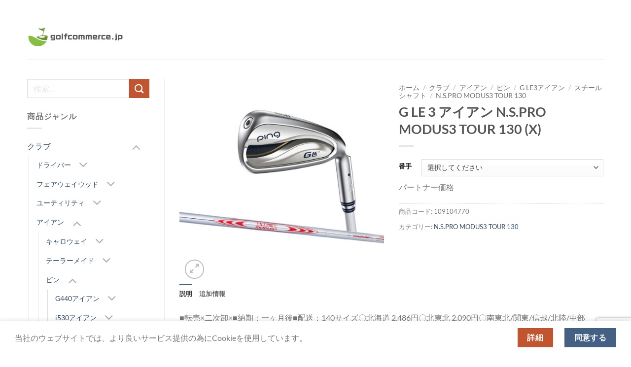

--- FILE ---
content_type: text/html; charset=UTF-8
request_url: https://golfcommerce.jp/product/g-le-3-%E3%82%A2%E3%82%A4%E3%82%A2%E3%83%B3-n-s-pro-modus3-tour-130-x/
body_size: 797653
content:
<!DOCTYPE html>
<html lang="ja" class="loading-site no-js">
<head>
	<meta charset="UTF-8" />
	<link rel="profile" href="http://gmpg.org/xfn/11" />
	<link rel="pingback" href="https://golfcommerce.jp/xmlrpc.php" />
  <link rel="stylesheet" href="/css/top.css">
					<script>document.documentElement.className = document.documentElement.className + ' yes-js js_active js'</script>
			<script>(function(html){html.className = html.className.replace(/\bno-js\b/,'js')})(document.documentElement);</script>
<title>G LE 3 アイアン N.S.PRO MODUS3 TOUR 130 (X) &#8211; ゴルフコマース</title>
<meta name='robots' content='max-image-preview:large' />
<meta name="viewport" content="width=device-width, initial-scale=1" /><link rel='prefetch' href='https://golfcommerce.jp/wp-content/themes/flatsome/assets/js/flatsome.js?ver=e2eddd6c228105dac048' />
<link rel='prefetch' href='https://golfcommerce.jp/wp-content/themes/flatsome/assets/js/chunk.slider.js?ver=3.20.4' />
<link rel='prefetch' href='https://golfcommerce.jp/wp-content/themes/flatsome/assets/js/chunk.popups.js?ver=3.20.4' />
<link rel='prefetch' href='https://golfcommerce.jp/wp-content/themes/flatsome/assets/js/chunk.tooltips.js?ver=3.20.4' />
<link rel='prefetch' href='https://golfcommerce.jp/wp-content/themes/flatsome/assets/js/woocommerce.js?ver=1c9be63d628ff7c3ff4c' />
<link rel="alternate" type="application/rss+xml" title="ゴルフコマース &raquo; フィード" href="https://golfcommerce.jp/feed/" />
<link rel="alternate" type="application/rss+xml" title="ゴルフコマース &raquo; コメントフィード" href="https://golfcommerce.jp/comments/feed/" />
<link rel="alternate" title="oEmbed (JSON)" type="application/json+oembed" href="https://golfcommerce.jp/wp-json/oembed/1.0/embed?url=https%3A%2F%2Fgolfcommerce.jp%2Fproduct%2Fg-le-3-%25e3%2582%25a2%25e3%2582%25a4%25e3%2582%25a2%25e3%2583%25b3-n-s-pro-modus3-tour-130-x%2F" />
<link rel="alternate" title="oEmbed (XML)" type="text/xml+oembed" href="https://golfcommerce.jp/wp-json/oembed/1.0/embed?url=https%3A%2F%2Fgolfcommerce.jp%2Fproduct%2Fg-le-3-%25e3%2582%25a2%25e3%2582%25a4%25e3%2582%25a2%25e3%2583%25b3-n-s-pro-modus3-tour-130-x%2F&#038;format=xml" />
		<!-- This site uses the Google Analytics by MonsterInsights plugin v9.11.1 - Using Analytics tracking - https://www.monsterinsights.com/ -->
							<script src="//www.googletagmanager.com/gtag/js?id=G-S986V2K6V9"  data-cfasync="false" data-wpfc-render="false" type="text/javascript" async></script>
			<script data-cfasync="false" data-wpfc-render="false" type="text/javascript">
				var mi_version = '9.11.1';
				var mi_track_user = true;
				var mi_no_track_reason = '';
								var MonsterInsightsDefaultLocations = {"page_location":"https:\/\/golfcommerce.jp\/product\/g-le-3-%E3%82%A2%E3%82%A4%E3%82%A2%E3%83%B3-n-s-pro-modus3-tour-130-x\/"};
								if ( typeof MonsterInsightsPrivacyGuardFilter === 'function' ) {
					var MonsterInsightsLocations = (typeof MonsterInsightsExcludeQuery === 'object') ? MonsterInsightsPrivacyGuardFilter( MonsterInsightsExcludeQuery ) : MonsterInsightsPrivacyGuardFilter( MonsterInsightsDefaultLocations );
				} else {
					var MonsterInsightsLocations = (typeof MonsterInsightsExcludeQuery === 'object') ? MonsterInsightsExcludeQuery : MonsterInsightsDefaultLocations;
				}

								var disableStrs = [
										'ga-disable-G-S986V2K6V9',
									];

				/* Function to detect opted out users */
				function __gtagTrackerIsOptedOut() {
					for (var index = 0; index < disableStrs.length; index++) {
						if (document.cookie.indexOf(disableStrs[index] + '=true') > -1) {
							return true;
						}
					}

					return false;
				}

				/* Disable tracking if the opt-out cookie exists. */
				if (__gtagTrackerIsOptedOut()) {
					for (var index = 0; index < disableStrs.length; index++) {
						window[disableStrs[index]] = true;
					}
				}

				/* Opt-out function */
				function __gtagTrackerOptout() {
					for (var index = 0; index < disableStrs.length; index++) {
						document.cookie = disableStrs[index] + '=true; expires=Thu, 31 Dec 2099 23:59:59 UTC; path=/';
						window[disableStrs[index]] = true;
					}
				}

				if ('undefined' === typeof gaOptout) {
					function gaOptout() {
						__gtagTrackerOptout();
					}
				}
								window.dataLayer = window.dataLayer || [];

				window.MonsterInsightsDualTracker = {
					helpers: {},
					trackers: {},
				};
				if (mi_track_user) {
					function __gtagDataLayer() {
						dataLayer.push(arguments);
					}

					function __gtagTracker(type, name, parameters) {
						if (!parameters) {
							parameters = {};
						}

						if (parameters.send_to) {
							__gtagDataLayer.apply(null, arguments);
							return;
						}

						if (type === 'event') {
														parameters.send_to = monsterinsights_frontend.v4_id;
							var hookName = name;
							if (typeof parameters['event_category'] !== 'undefined') {
								hookName = parameters['event_category'] + ':' + name;
							}

							if (typeof MonsterInsightsDualTracker.trackers[hookName] !== 'undefined') {
								MonsterInsightsDualTracker.trackers[hookName](parameters);
							} else {
								__gtagDataLayer('event', name, parameters);
							}
							
						} else {
							__gtagDataLayer.apply(null, arguments);
						}
					}

					__gtagTracker('js', new Date());
					__gtagTracker('set', {
						'developer_id.dZGIzZG': true,
											});
					if ( MonsterInsightsLocations.page_location ) {
						__gtagTracker('set', MonsterInsightsLocations);
					}
										__gtagTracker('config', 'G-S986V2K6V9', {"forceSSL":"true","link_attribution":"true"} );
										window.gtag = __gtagTracker;										(function () {
						/* https://developers.google.com/analytics/devguides/collection/analyticsjs/ */
						/* ga and __gaTracker compatibility shim. */
						var noopfn = function () {
							return null;
						};
						var newtracker = function () {
							return new Tracker();
						};
						var Tracker = function () {
							return null;
						};
						var p = Tracker.prototype;
						p.get = noopfn;
						p.set = noopfn;
						p.send = function () {
							var args = Array.prototype.slice.call(arguments);
							args.unshift('send');
							__gaTracker.apply(null, args);
						};
						var __gaTracker = function () {
							var len = arguments.length;
							if (len === 0) {
								return;
							}
							var f = arguments[len - 1];
							if (typeof f !== 'object' || f === null || typeof f.hitCallback !== 'function') {
								if ('send' === arguments[0]) {
									var hitConverted, hitObject = false, action;
									if ('event' === arguments[1]) {
										if ('undefined' !== typeof arguments[3]) {
											hitObject = {
												'eventAction': arguments[3],
												'eventCategory': arguments[2],
												'eventLabel': arguments[4],
												'value': arguments[5] ? arguments[5] : 1,
											}
										}
									}
									if ('pageview' === arguments[1]) {
										if ('undefined' !== typeof arguments[2]) {
											hitObject = {
												'eventAction': 'page_view',
												'page_path': arguments[2],
											}
										}
									}
									if (typeof arguments[2] === 'object') {
										hitObject = arguments[2];
									}
									if (typeof arguments[5] === 'object') {
										Object.assign(hitObject, arguments[5]);
									}
									if ('undefined' !== typeof arguments[1].hitType) {
										hitObject = arguments[1];
										if ('pageview' === hitObject.hitType) {
											hitObject.eventAction = 'page_view';
										}
									}
									if (hitObject) {
										action = 'timing' === arguments[1].hitType ? 'timing_complete' : hitObject.eventAction;
										hitConverted = mapArgs(hitObject);
										__gtagTracker('event', action, hitConverted);
									}
								}
								return;
							}

							function mapArgs(args) {
								var arg, hit = {};
								var gaMap = {
									'eventCategory': 'event_category',
									'eventAction': 'event_action',
									'eventLabel': 'event_label',
									'eventValue': 'event_value',
									'nonInteraction': 'non_interaction',
									'timingCategory': 'event_category',
									'timingVar': 'name',
									'timingValue': 'value',
									'timingLabel': 'event_label',
									'page': 'page_path',
									'location': 'page_location',
									'title': 'page_title',
									'referrer' : 'page_referrer',
								};
								for (arg in args) {
																		if (!(!args.hasOwnProperty(arg) || !gaMap.hasOwnProperty(arg))) {
										hit[gaMap[arg]] = args[arg];
									} else {
										hit[arg] = args[arg];
									}
								}
								return hit;
							}

							try {
								f.hitCallback();
							} catch (ex) {
							}
						};
						__gaTracker.create = newtracker;
						__gaTracker.getByName = newtracker;
						__gaTracker.getAll = function () {
							return [];
						};
						__gaTracker.remove = noopfn;
						__gaTracker.loaded = true;
						window['__gaTracker'] = __gaTracker;
					})();
									} else {
										console.log("");
					(function () {
						function __gtagTracker() {
							return null;
						}

						window['__gtagTracker'] = __gtagTracker;
						window['gtag'] = __gtagTracker;
					})();
									}
			</script>
							<!-- / Google Analytics by MonsterInsights -->
				<script data-cfasync="false" data-wpfc-render="false" type="text/javascript">
			window.MonsterInsightsDualTracker.helpers.mapProductItem = function (uaItem) {
				var prefixIndex, prefixKey, mapIndex;
				
				var toBePrefixed = ['id', 'name', 'list_name', 'brand', 'category', 'variant'];

				var item = {};

				var fieldMap = {
					'price': 'price',
					'list_position': 'index',
					'quantity': 'quantity',
					'position': 'index',
				};

				for (mapIndex in fieldMap) {
					if (uaItem.hasOwnProperty(mapIndex)) {
						item[fieldMap[mapIndex]] = uaItem[mapIndex];
					}
				}

				for (prefixIndex = 0; prefixIndex < toBePrefixed.length; prefixIndex++) {
					prefixKey = toBePrefixed[prefixIndex];
					if (typeof uaItem[prefixKey] !== 'undefined') {
						item['item_' + prefixKey] = uaItem[prefixKey];
					}
				}

				return item;
			};

			MonsterInsightsDualTracker.trackers['view_item_list'] = function (parameters) {
				var items = parameters.items;
				var listName, itemIndex, item, itemListName;
				var lists = {
					'_': {items: [], 'send_to': monsterinsights_frontend.v4_id},
				};

				for (itemIndex = 0; itemIndex < items.length; itemIndex++) {
					item = MonsterInsightsDualTracker.helpers.mapProductItem(items[itemIndex]);

					if (typeof item['item_list_name'] === 'undefined') {
						lists['_'].items.push(item);
					} else {
						itemListName = item['item_list_name'];
						if (typeof lists[itemListName] === 'undefined') {
							lists[itemListName] = {
								'items': [],
								'item_list_name': itemListName,
								'send_to': monsterinsights_frontend.v4_id,
							};
						}

						lists[itemListName].items.push(item);
					}
				}

				for (listName in lists) {
					__gtagDataLayer('event', 'view_item_list', lists[listName]);
				}
			};

			MonsterInsightsDualTracker.trackers['select_content'] = function (parameters) {
				const items = parameters.items.map(MonsterInsightsDualTracker.helpers.mapProductItem);
				__gtagDataLayer('event', 'select_item', {items: items, send_to: parameters.send_to});
			};

			MonsterInsightsDualTracker.trackers['view_item'] = function (parameters) {
				const items = parameters.items.map(MonsterInsightsDualTracker.helpers.mapProductItem);
				__gtagDataLayer('event', 'view_item', {items: items, send_to: parameters.send_to});
			};
		</script>
		<style id='wp-img-auto-sizes-contain-inline-css' type='text/css'>
img:is([sizes=auto i],[sizes^="auto," i]){contain-intrinsic-size:3000px 1500px}
/*# sourceURL=wp-img-auto-sizes-contain-inline-css */
</style>
<style id='wp-emoji-styles-inline-css' type='text/css'>

	img.wp-smiley, img.emoji {
		display: inline !important;
		border: none !important;
		box-shadow: none !important;
		height: 1em !important;
		width: 1em !important;
		margin: 0 0.07em !important;
		vertical-align: -0.1em !important;
		background: none !important;
		padding: 0 !important;
	}
/*# sourceURL=wp-emoji-styles-inline-css */
</style>
<style id='wp-block-library-inline-css' type='text/css'>
:root{--wp-block-synced-color:#7a00df;--wp-block-synced-color--rgb:122,0,223;--wp-bound-block-color:var(--wp-block-synced-color);--wp-editor-canvas-background:#ddd;--wp-admin-theme-color:#007cba;--wp-admin-theme-color--rgb:0,124,186;--wp-admin-theme-color-darker-10:#006ba1;--wp-admin-theme-color-darker-10--rgb:0,107,160.5;--wp-admin-theme-color-darker-20:#005a87;--wp-admin-theme-color-darker-20--rgb:0,90,135;--wp-admin-border-width-focus:2px}@media (min-resolution:192dpi){:root{--wp-admin-border-width-focus:1.5px}}.wp-element-button{cursor:pointer}:root .has-very-light-gray-background-color{background-color:#eee}:root .has-very-dark-gray-background-color{background-color:#313131}:root .has-very-light-gray-color{color:#eee}:root .has-very-dark-gray-color{color:#313131}:root .has-vivid-green-cyan-to-vivid-cyan-blue-gradient-background{background:linear-gradient(135deg,#00d084,#0693e3)}:root .has-purple-crush-gradient-background{background:linear-gradient(135deg,#34e2e4,#4721fb 50%,#ab1dfe)}:root .has-hazy-dawn-gradient-background{background:linear-gradient(135deg,#faaca8,#dad0ec)}:root .has-subdued-olive-gradient-background{background:linear-gradient(135deg,#fafae1,#67a671)}:root .has-atomic-cream-gradient-background{background:linear-gradient(135deg,#fdd79a,#004a59)}:root .has-nightshade-gradient-background{background:linear-gradient(135deg,#330968,#31cdcf)}:root .has-midnight-gradient-background{background:linear-gradient(135deg,#020381,#2874fc)}:root{--wp--preset--font-size--normal:16px;--wp--preset--font-size--huge:42px}.has-regular-font-size{font-size:1em}.has-larger-font-size{font-size:2.625em}.has-normal-font-size{font-size:var(--wp--preset--font-size--normal)}.has-huge-font-size{font-size:var(--wp--preset--font-size--huge)}.has-text-align-center{text-align:center}.has-text-align-left{text-align:left}.has-text-align-right{text-align:right}.has-fit-text{white-space:nowrap!important}#end-resizable-editor-section{display:none}.aligncenter{clear:both}.items-justified-left{justify-content:flex-start}.items-justified-center{justify-content:center}.items-justified-right{justify-content:flex-end}.items-justified-space-between{justify-content:space-between}.screen-reader-text{border:0;clip-path:inset(50%);height:1px;margin:-1px;overflow:hidden;padding:0;position:absolute;width:1px;word-wrap:normal!important}.screen-reader-text:focus{background-color:#ddd;clip-path:none;color:#444;display:block;font-size:1em;height:auto;left:5px;line-height:normal;padding:15px 23px 14px;text-decoration:none;top:5px;width:auto;z-index:100000}html :where(.has-border-color){border-style:solid}html :where([style*=border-top-color]){border-top-style:solid}html :where([style*=border-right-color]){border-right-style:solid}html :where([style*=border-bottom-color]){border-bottom-style:solid}html :where([style*=border-left-color]){border-left-style:solid}html :where([style*=border-width]){border-style:solid}html :where([style*=border-top-width]){border-top-style:solid}html :where([style*=border-right-width]){border-right-style:solid}html :where([style*=border-bottom-width]){border-bottom-style:solid}html :where([style*=border-left-width]){border-left-style:solid}html :where(img[class*=wp-image-]){height:auto;max-width:100%}:where(figure){margin:0 0 1em}html :where(.is-position-sticky){--wp-admin--admin-bar--position-offset:var(--wp-admin--admin-bar--height,0px)}@media screen and (max-width:600px){html :where(.is-position-sticky){--wp-admin--admin-bar--position-offset:0px}}

/*# sourceURL=wp-block-library-inline-css */
</style><link rel='stylesheet' id='wc-blocks-style-css' href='https://golfcommerce.jp/wp-content/plugins/woocommerce/assets/client/blocks/wc-blocks.css?ver=wc-10.4.3' type='text/css' media='all' />
<link rel='stylesheet' id='jquery-selectBox-css' href='https://golfcommerce.jp/wp-content/plugins/yith-woocommerce-wishlist/assets/css/jquery.selectBox.css?ver=1.2.0' type='text/css' media='all' />
<link rel='stylesheet' id='woocommerce_prettyPhoto_css-css' href='//golfcommerce.jp/wp-content/plugins/woocommerce/assets/css/prettyPhoto.css?ver=3.1.6' type='text/css' media='all' />
<link rel='stylesheet' id='yith-wcwl-main-css' href='https://golfcommerce.jp/wp-content/plugins/yith-woocommerce-wishlist/assets/css/style.css?ver=4.11.0' type='text/css' media='all' />
<style id='yith-wcwl-main-inline-css' type='text/css'>
 :root { --rounded-corners-radius: 16px; --color-add-to-cart-background: #333333; --color-add-to-cart-text: #FFFFFF; --color-add-to-cart-border: #333333; --color-add-to-cart-background-hover: #4F4F4F; --color-add-to-cart-text-hover: #FFFFFF; --color-add-to-cart-border-hover: #4F4F4F; --add-to-cart-rounded-corners-radius: 16px; --color-button-style-1-background: #333333; --color-button-style-1-text: #FFFFFF; --color-button-style-1-border: #333333; --color-button-style-1-background-hover: #4F4F4F; --color-button-style-1-text-hover: #FFFFFF; --color-button-style-1-border-hover: #4F4F4F; --color-button-style-2-background: #333333; --color-button-style-2-text: #FFFFFF; --color-button-style-2-border: #333333; --color-button-style-2-background-hover: #4F4F4F; --color-button-style-2-text-hover: #FFFFFF; --color-button-style-2-border-hover: #4F4F4F; --color-wishlist-table-background: #FFFFFF; --color-wishlist-table-text: #6d6c6c; --color-wishlist-table-border: #FFFFFF; --color-headers-background: #F4F4F4; --color-share-button-color: #FFFFFF; --color-share-button-color-hover: #FFFFFF; --color-fb-button-background: #39599E; --color-fb-button-background-hover: #595A5A; --color-tw-button-background: #45AFE2; --color-tw-button-background-hover: #595A5A; --color-pr-button-background: #AB2E31; --color-pr-button-background-hover: #595A5A; --color-em-button-background: #FBB102; --color-em-button-background-hover: #595A5A; --color-wa-button-background: #00A901; --color-wa-button-background-hover: #595A5A; --feedback-duration: 3s } 
 :root { --rounded-corners-radius: 16px; --color-add-to-cart-background: #333333; --color-add-to-cart-text: #FFFFFF; --color-add-to-cart-border: #333333; --color-add-to-cart-background-hover: #4F4F4F; --color-add-to-cart-text-hover: #FFFFFF; --color-add-to-cart-border-hover: #4F4F4F; --add-to-cart-rounded-corners-radius: 16px; --color-button-style-1-background: #333333; --color-button-style-1-text: #FFFFFF; --color-button-style-1-border: #333333; --color-button-style-1-background-hover: #4F4F4F; --color-button-style-1-text-hover: #FFFFFF; --color-button-style-1-border-hover: #4F4F4F; --color-button-style-2-background: #333333; --color-button-style-2-text: #FFFFFF; --color-button-style-2-border: #333333; --color-button-style-2-background-hover: #4F4F4F; --color-button-style-2-text-hover: #FFFFFF; --color-button-style-2-border-hover: #4F4F4F; --color-wishlist-table-background: #FFFFFF; --color-wishlist-table-text: #6d6c6c; --color-wishlist-table-border: #FFFFFF; --color-headers-background: #F4F4F4; --color-share-button-color: #FFFFFF; --color-share-button-color-hover: #FFFFFF; --color-fb-button-background: #39599E; --color-fb-button-background-hover: #595A5A; --color-tw-button-background: #45AFE2; --color-tw-button-background-hover: #595A5A; --color-pr-button-background: #AB2E31; --color-pr-button-background-hover: #595A5A; --color-em-button-background: #FBB102; --color-em-button-background-hover: #595A5A; --color-wa-button-background: #00A901; --color-wa-button-background-hover: #595A5A; --feedback-duration: 3s } 
 :root { --rounded-corners-radius: 16px; --color-add-to-cart-background: #333333; --color-add-to-cart-text: #FFFFFF; --color-add-to-cart-border: #333333; --color-add-to-cart-background-hover: #4F4F4F; --color-add-to-cart-text-hover: #FFFFFF; --color-add-to-cart-border-hover: #4F4F4F; --add-to-cart-rounded-corners-radius: 16px; --color-button-style-1-background: #333333; --color-button-style-1-text: #FFFFFF; --color-button-style-1-border: #333333; --color-button-style-1-background-hover: #4F4F4F; --color-button-style-1-text-hover: #FFFFFF; --color-button-style-1-border-hover: #4F4F4F; --color-button-style-2-background: #333333; --color-button-style-2-text: #FFFFFF; --color-button-style-2-border: #333333; --color-button-style-2-background-hover: #4F4F4F; --color-button-style-2-text-hover: #FFFFFF; --color-button-style-2-border-hover: #4F4F4F; --color-wishlist-table-background: #FFFFFF; --color-wishlist-table-text: #6d6c6c; --color-wishlist-table-border: #FFFFFF; --color-headers-background: #F4F4F4; --color-share-button-color: #FFFFFF; --color-share-button-color-hover: #FFFFFF; --color-fb-button-background: #39599E; --color-fb-button-background-hover: #595A5A; --color-tw-button-background: #45AFE2; --color-tw-button-background-hover: #595A5A; --color-pr-button-background: #AB2E31; --color-pr-button-background-hover: #595A5A; --color-em-button-background: #FBB102; --color-em-button-background-hover: #595A5A; --color-wa-button-background: #00A901; --color-wa-button-background-hover: #595A5A; --feedback-duration: 3s } 
/*# sourceURL=yith-wcwl-main-inline-css */
</style>
<style id='global-styles-inline-css' type='text/css'>
:root{--wp--preset--aspect-ratio--square: 1;--wp--preset--aspect-ratio--4-3: 4/3;--wp--preset--aspect-ratio--3-4: 3/4;--wp--preset--aspect-ratio--3-2: 3/2;--wp--preset--aspect-ratio--2-3: 2/3;--wp--preset--aspect-ratio--16-9: 16/9;--wp--preset--aspect-ratio--9-16: 9/16;--wp--preset--color--black: #000000;--wp--preset--color--cyan-bluish-gray: #abb8c3;--wp--preset--color--white: #ffffff;--wp--preset--color--pale-pink: #f78da7;--wp--preset--color--vivid-red: #cf2e2e;--wp--preset--color--luminous-vivid-orange: #ff6900;--wp--preset--color--luminous-vivid-amber: #fcb900;--wp--preset--color--light-green-cyan: #7bdcb5;--wp--preset--color--vivid-green-cyan: #00d084;--wp--preset--color--pale-cyan-blue: #8ed1fc;--wp--preset--color--vivid-cyan-blue: #0693e3;--wp--preset--color--vivid-purple: #9b51e0;--wp--preset--color--primary: #446084;--wp--preset--color--secondary: #C05530;--wp--preset--color--success: #627D47;--wp--preset--color--alert: #b20000;--wp--preset--gradient--vivid-cyan-blue-to-vivid-purple: linear-gradient(135deg,rgb(6,147,227) 0%,rgb(155,81,224) 100%);--wp--preset--gradient--light-green-cyan-to-vivid-green-cyan: linear-gradient(135deg,rgb(122,220,180) 0%,rgb(0,208,130) 100%);--wp--preset--gradient--luminous-vivid-amber-to-luminous-vivid-orange: linear-gradient(135deg,rgb(252,185,0) 0%,rgb(255,105,0) 100%);--wp--preset--gradient--luminous-vivid-orange-to-vivid-red: linear-gradient(135deg,rgb(255,105,0) 0%,rgb(207,46,46) 100%);--wp--preset--gradient--very-light-gray-to-cyan-bluish-gray: linear-gradient(135deg,rgb(238,238,238) 0%,rgb(169,184,195) 100%);--wp--preset--gradient--cool-to-warm-spectrum: linear-gradient(135deg,rgb(74,234,220) 0%,rgb(151,120,209) 20%,rgb(207,42,186) 40%,rgb(238,44,130) 60%,rgb(251,105,98) 80%,rgb(254,248,76) 100%);--wp--preset--gradient--blush-light-purple: linear-gradient(135deg,rgb(255,206,236) 0%,rgb(152,150,240) 100%);--wp--preset--gradient--blush-bordeaux: linear-gradient(135deg,rgb(254,205,165) 0%,rgb(254,45,45) 50%,rgb(107,0,62) 100%);--wp--preset--gradient--luminous-dusk: linear-gradient(135deg,rgb(255,203,112) 0%,rgb(199,81,192) 50%,rgb(65,88,208) 100%);--wp--preset--gradient--pale-ocean: linear-gradient(135deg,rgb(255,245,203) 0%,rgb(182,227,212) 50%,rgb(51,167,181) 100%);--wp--preset--gradient--electric-grass: linear-gradient(135deg,rgb(202,248,128) 0%,rgb(113,206,126) 100%);--wp--preset--gradient--midnight: linear-gradient(135deg,rgb(2,3,129) 0%,rgb(40,116,252) 100%);--wp--preset--font-size--small: 13px;--wp--preset--font-size--medium: 20px;--wp--preset--font-size--large: 36px;--wp--preset--font-size--x-large: 42px;--wp--preset--spacing--20: 0.44rem;--wp--preset--spacing--30: 0.67rem;--wp--preset--spacing--40: 1rem;--wp--preset--spacing--50: 1.5rem;--wp--preset--spacing--60: 2.25rem;--wp--preset--spacing--70: 3.38rem;--wp--preset--spacing--80: 5.06rem;--wp--preset--shadow--natural: 6px 6px 9px rgba(0, 0, 0, 0.2);--wp--preset--shadow--deep: 12px 12px 50px rgba(0, 0, 0, 0.4);--wp--preset--shadow--sharp: 6px 6px 0px rgba(0, 0, 0, 0.2);--wp--preset--shadow--outlined: 6px 6px 0px -3px rgb(255, 255, 255), 6px 6px rgb(0, 0, 0);--wp--preset--shadow--crisp: 6px 6px 0px rgb(0, 0, 0);}:where(body) { margin: 0; }.wp-site-blocks > .alignleft { float: left; margin-right: 2em; }.wp-site-blocks > .alignright { float: right; margin-left: 2em; }.wp-site-blocks > .aligncenter { justify-content: center; margin-left: auto; margin-right: auto; }:where(.is-layout-flex){gap: 0.5em;}:where(.is-layout-grid){gap: 0.5em;}.is-layout-flow > .alignleft{float: left;margin-inline-start: 0;margin-inline-end: 2em;}.is-layout-flow > .alignright{float: right;margin-inline-start: 2em;margin-inline-end: 0;}.is-layout-flow > .aligncenter{margin-left: auto !important;margin-right: auto !important;}.is-layout-constrained > .alignleft{float: left;margin-inline-start: 0;margin-inline-end: 2em;}.is-layout-constrained > .alignright{float: right;margin-inline-start: 2em;margin-inline-end: 0;}.is-layout-constrained > .aligncenter{margin-left: auto !important;margin-right: auto !important;}.is-layout-constrained > :where(:not(.alignleft):not(.alignright):not(.alignfull)){margin-left: auto !important;margin-right: auto !important;}body .is-layout-flex{display: flex;}.is-layout-flex{flex-wrap: wrap;align-items: center;}.is-layout-flex > :is(*, div){margin: 0;}body .is-layout-grid{display: grid;}.is-layout-grid > :is(*, div){margin: 0;}body{padding-top: 0px;padding-right: 0px;padding-bottom: 0px;padding-left: 0px;}a:where(:not(.wp-element-button)){text-decoration: none;}:root :where(.wp-element-button, .wp-block-button__link){background-color: #32373c;border-width: 0;color: #fff;font-family: inherit;font-size: inherit;font-style: inherit;font-weight: inherit;letter-spacing: inherit;line-height: inherit;padding-top: calc(0.667em + 2px);padding-right: calc(1.333em + 2px);padding-bottom: calc(0.667em + 2px);padding-left: calc(1.333em + 2px);text-decoration: none;text-transform: inherit;}.has-black-color{color: var(--wp--preset--color--black) !important;}.has-cyan-bluish-gray-color{color: var(--wp--preset--color--cyan-bluish-gray) !important;}.has-white-color{color: var(--wp--preset--color--white) !important;}.has-pale-pink-color{color: var(--wp--preset--color--pale-pink) !important;}.has-vivid-red-color{color: var(--wp--preset--color--vivid-red) !important;}.has-luminous-vivid-orange-color{color: var(--wp--preset--color--luminous-vivid-orange) !important;}.has-luminous-vivid-amber-color{color: var(--wp--preset--color--luminous-vivid-amber) !important;}.has-light-green-cyan-color{color: var(--wp--preset--color--light-green-cyan) !important;}.has-vivid-green-cyan-color{color: var(--wp--preset--color--vivid-green-cyan) !important;}.has-pale-cyan-blue-color{color: var(--wp--preset--color--pale-cyan-blue) !important;}.has-vivid-cyan-blue-color{color: var(--wp--preset--color--vivid-cyan-blue) !important;}.has-vivid-purple-color{color: var(--wp--preset--color--vivid-purple) !important;}.has-primary-color{color: var(--wp--preset--color--primary) !important;}.has-secondary-color{color: var(--wp--preset--color--secondary) !important;}.has-success-color{color: var(--wp--preset--color--success) !important;}.has-alert-color{color: var(--wp--preset--color--alert) !important;}.has-black-background-color{background-color: var(--wp--preset--color--black) !important;}.has-cyan-bluish-gray-background-color{background-color: var(--wp--preset--color--cyan-bluish-gray) !important;}.has-white-background-color{background-color: var(--wp--preset--color--white) !important;}.has-pale-pink-background-color{background-color: var(--wp--preset--color--pale-pink) !important;}.has-vivid-red-background-color{background-color: var(--wp--preset--color--vivid-red) !important;}.has-luminous-vivid-orange-background-color{background-color: var(--wp--preset--color--luminous-vivid-orange) !important;}.has-luminous-vivid-amber-background-color{background-color: var(--wp--preset--color--luminous-vivid-amber) !important;}.has-light-green-cyan-background-color{background-color: var(--wp--preset--color--light-green-cyan) !important;}.has-vivid-green-cyan-background-color{background-color: var(--wp--preset--color--vivid-green-cyan) !important;}.has-pale-cyan-blue-background-color{background-color: var(--wp--preset--color--pale-cyan-blue) !important;}.has-vivid-cyan-blue-background-color{background-color: var(--wp--preset--color--vivid-cyan-blue) !important;}.has-vivid-purple-background-color{background-color: var(--wp--preset--color--vivid-purple) !important;}.has-primary-background-color{background-color: var(--wp--preset--color--primary) !important;}.has-secondary-background-color{background-color: var(--wp--preset--color--secondary) !important;}.has-success-background-color{background-color: var(--wp--preset--color--success) !important;}.has-alert-background-color{background-color: var(--wp--preset--color--alert) !important;}.has-black-border-color{border-color: var(--wp--preset--color--black) !important;}.has-cyan-bluish-gray-border-color{border-color: var(--wp--preset--color--cyan-bluish-gray) !important;}.has-white-border-color{border-color: var(--wp--preset--color--white) !important;}.has-pale-pink-border-color{border-color: var(--wp--preset--color--pale-pink) !important;}.has-vivid-red-border-color{border-color: var(--wp--preset--color--vivid-red) !important;}.has-luminous-vivid-orange-border-color{border-color: var(--wp--preset--color--luminous-vivid-orange) !important;}.has-luminous-vivid-amber-border-color{border-color: var(--wp--preset--color--luminous-vivid-amber) !important;}.has-light-green-cyan-border-color{border-color: var(--wp--preset--color--light-green-cyan) !important;}.has-vivid-green-cyan-border-color{border-color: var(--wp--preset--color--vivid-green-cyan) !important;}.has-pale-cyan-blue-border-color{border-color: var(--wp--preset--color--pale-cyan-blue) !important;}.has-vivid-cyan-blue-border-color{border-color: var(--wp--preset--color--vivid-cyan-blue) !important;}.has-vivid-purple-border-color{border-color: var(--wp--preset--color--vivid-purple) !important;}.has-primary-border-color{border-color: var(--wp--preset--color--primary) !important;}.has-secondary-border-color{border-color: var(--wp--preset--color--secondary) !important;}.has-success-border-color{border-color: var(--wp--preset--color--success) !important;}.has-alert-border-color{border-color: var(--wp--preset--color--alert) !important;}.has-vivid-cyan-blue-to-vivid-purple-gradient-background{background: var(--wp--preset--gradient--vivid-cyan-blue-to-vivid-purple) !important;}.has-light-green-cyan-to-vivid-green-cyan-gradient-background{background: var(--wp--preset--gradient--light-green-cyan-to-vivid-green-cyan) !important;}.has-luminous-vivid-amber-to-luminous-vivid-orange-gradient-background{background: var(--wp--preset--gradient--luminous-vivid-amber-to-luminous-vivid-orange) !important;}.has-luminous-vivid-orange-to-vivid-red-gradient-background{background: var(--wp--preset--gradient--luminous-vivid-orange-to-vivid-red) !important;}.has-very-light-gray-to-cyan-bluish-gray-gradient-background{background: var(--wp--preset--gradient--very-light-gray-to-cyan-bluish-gray) !important;}.has-cool-to-warm-spectrum-gradient-background{background: var(--wp--preset--gradient--cool-to-warm-spectrum) !important;}.has-blush-light-purple-gradient-background{background: var(--wp--preset--gradient--blush-light-purple) !important;}.has-blush-bordeaux-gradient-background{background: var(--wp--preset--gradient--blush-bordeaux) !important;}.has-luminous-dusk-gradient-background{background: var(--wp--preset--gradient--luminous-dusk) !important;}.has-pale-ocean-gradient-background{background: var(--wp--preset--gradient--pale-ocean) !important;}.has-electric-grass-gradient-background{background: var(--wp--preset--gradient--electric-grass) !important;}.has-midnight-gradient-background{background: var(--wp--preset--gradient--midnight) !important;}.has-small-font-size{font-size: var(--wp--preset--font-size--small) !important;}.has-medium-font-size{font-size: var(--wp--preset--font-size--medium) !important;}.has-large-font-size{font-size: var(--wp--preset--font-size--large) !important;}.has-x-large-font-size{font-size: var(--wp--preset--font-size--x-large) !important;}
/*# sourceURL=global-styles-inline-css */
</style>

<link rel='stylesheet' id='contact-form-7-css' href='https://golfcommerce.jp/wp-content/plugins/contact-form-7/includes/css/styles.css?ver=6.1.4' type='text/css' media='all' />
<link rel='stylesheet' id='photoswipe-css' href='https://golfcommerce.jp/wp-content/plugins/woocommerce/assets/css/photoswipe/photoswipe.min.css?ver=10.4.3' type='text/css' media='all' />
<link rel='stylesheet' id='photoswipe-default-skin-css' href='https://golfcommerce.jp/wp-content/plugins/woocommerce/assets/css/photoswipe/default-skin/default-skin.min.css?ver=10.4.3' type='text/css' media='all' />
<style id='woocommerce-inline-inline-css' type='text/css'>
.woocommerce form .form-row .required { visibility: visible; }
/*# sourceURL=woocommerce-inline-inline-css */
</style>
<link rel='stylesheet' id='flatsome-woocommerce-wishlist-css' href='https://golfcommerce.jp/wp-content/themes/flatsome/inc/integrations/wc-yith-wishlist/wishlist.css?ver=3.20.4' type='text/css' media='all' />
<link rel='stylesheet' id='wcpa-frontend-css' href='https://golfcommerce.jp/wp-content/plugins/woo-custom-product-addons/assets/css/style_0.css?ver=3.0.19' type='text/css' media='all' />
<link rel='stylesheet' id='flatsome-main-css' href='https://golfcommerce.jp/wp-content/themes/flatsome/assets/css/flatsome.css?ver=3.20.4' type='text/css' media='all' />
<style id='flatsome-main-inline-css' type='text/css'>
@font-face {
				font-family: "fl-icons";
				font-display: block;
				src: url(https://golfcommerce.jp/wp-content/themes/flatsome/assets/css/icons/fl-icons.eot?v=3.20.4);
				src:
					url(https://golfcommerce.jp/wp-content/themes/flatsome/assets/css/icons/fl-icons.eot#iefix?v=3.20.4) format("embedded-opentype"),
					url(https://golfcommerce.jp/wp-content/themes/flatsome/assets/css/icons/fl-icons.woff2?v=3.20.4) format("woff2"),
					url(https://golfcommerce.jp/wp-content/themes/flatsome/assets/css/icons/fl-icons.ttf?v=3.20.4) format("truetype"),
					url(https://golfcommerce.jp/wp-content/themes/flatsome/assets/css/icons/fl-icons.woff?v=3.20.4) format("woff"),
					url(https://golfcommerce.jp/wp-content/themes/flatsome/assets/css/icons/fl-icons.svg?v=3.20.4#fl-icons) format("svg");
			}
/*# sourceURL=flatsome-main-inline-css */
</style>
<link rel='stylesheet' id='flatsome-shop-css' href='https://golfcommerce.jp/wp-content/themes/flatsome/assets/css/flatsome-shop.css?ver=3.20.4' type='text/css' media='all' />
<link rel='stylesheet' id='flatsome-style-css' href='https://golfcommerce.jp/wp-content/themes/flatsome-child/style.css?ver=3.0' type='text/css' media='all' />
<link rel='stylesheet' id='festi-user-role-prices-styles-css' href='//golfcommerce.jp/wp-content/plugins/woocommerce-prices-by-user-role/static/styles/frontend/style.css?ver=5.2.1' type='text/css' media='all' />
<script type="text/javascript">
            window._nslDOMReady = (function () {
                const executedCallbacks = new Set();
            
                return function (callback) {
                    /**
                    * Third parties might dispatch DOMContentLoaded events, so we need to ensure that we only run our callback once!
                    */
                    if (executedCallbacks.has(callback)) return;
            
                    const wrappedCallback = function () {
                        if (executedCallbacks.has(callback)) return;
                        executedCallbacks.add(callback);
                        callback();
                    };
            
                    if (document.readyState === "complete" || document.readyState === "interactive") {
                        wrappedCallback();
                    } else {
                        document.addEventListener("DOMContentLoaded", wrappedCallback);
                    }
                };
            })();
        </script><script type="text/javascript" src="https://golfcommerce.jp/wp-content/plugins/google-analytics-premium/assets/js/frontend-gtag.min.js?ver=9.11.1" id="monsterinsights-frontend-script-js" async="async" data-wp-strategy="async"></script>
<script data-cfasync="false" data-wpfc-render="false" type="text/javascript" id='monsterinsights-frontend-script-js-extra'>/* <![CDATA[ */
var monsterinsights_frontend = {"js_events_tracking":"true","download_extensions":"doc,pdf,ppt,zip,xls,docx,pptx,xlsx","inbound_paths":"[{\"path\":\"\\\/go\\\/\",\"label\":\"affiliate\"},{\"path\":\"\\\/recommend\\\/\",\"label\":\"affiliate\"}]","home_url":"https:\/\/golfcommerce.jp","hash_tracking":"false","v4_id":"G-S986V2K6V9"};/* ]]> */
</script>
<script type="text/javascript" src="https://golfcommerce.jp/wp-includes/js/jquery/jquery.min.js?ver=3.7.1" id="jquery-core-js"></script>
<script type="text/javascript" src="https://golfcommerce.jp/wp-includes/js/jquery/jquery-migrate.min.js?ver=3.4.1" id="jquery-migrate-js"></script>
<script type="text/javascript" src="//golfcommerce.jp/wp-content/plugins/woocommerce-prices-by-user-role/static/js/frontend/general.js?ver=5.2.1" id="festi-user-role-prices-general-js"></script>
<script type="text/javascript" src="https://golfcommerce.jp/wp-content/plugins/woocommerce/assets/js/jquery-blockui/jquery.blockUI.min.js?ver=2.7.0-wc.10.4.3" id="wc-jquery-blockui-js" data-wp-strategy="defer"></script>
<script type="text/javascript" id="wc-add-to-cart-js-extra">
/* <![CDATA[ */
var wc_add_to_cart_params = {"ajax_url":"/wp-admin/admin-ajax.php","wc_ajax_url":"/?wc-ajax=%%endpoint%%","i18n_view_cart":"\u304a\u8cb7\u3044\u7269\u30ab\u30b4\u3092\u8868\u793a","cart_url":"https://golfcommerce.jp/cart-2/","is_cart":"","cart_redirect_after_add":"no"};
//# sourceURL=wc-add-to-cart-js-extra
/* ]]> */
</script>
<script type="text/javascript" src="https://golfcommerce.jp/wp-content/plugins/woocommerce/assets/js/frontend/add-to-cart.min.js?ver=10.4.3" id="wc-add-to-cart-js" defer="defer" data-wp-strategy="defer"></script>
<script type="text/javascript" src="https://golfcommerce.jp/wp-content/plugins/woocommerce/assets/js/photoswipe/photoswipe.min.js?ver=4.1.1-wc.10.4.3" id="wc-photoswipe-js" defer="defer" data-wp-strategy="defer"></script>
<script type="text/javascript" src="https://golfcommerce.jp/wp-content/plugins/woocommerce/assets/js/photoswipe/photoswipe-ui-default.min.js?ver=4.1.1-wc.10.4.3" id="wc-photoswipe-ui-default-js" defer="defer" data-wp-strategy="defer"></script>
<script type="text/javascript" id="wc-single-product-js-extra">
/* <![CDATA[ */
var wc_single_product_params = {"i18n_required_rating_text":"\u8a55\u4fa1\u3092\u9078\u629e\u3057\u3066\u304f\u3060\u3055\u3044","i18n_rating_options":["1\u3064\u661f (\u6700\u9ad8\u8a55\u4fa1: 5\u3064\u661f)","2\u3064\u661f (\u6700\u9ad8\u8a55\u4fa1: 5\u3064\u661f)","3\u3064\u661f (\u6700\u9ad8\u8a55\u4fa1: 5\u3064\u661f)","4\u3064\u661f (\u6700\u9ad8\u8a55\u4fa1: 5\u3064\u661f)","5\u3064\u661f (\u6700\u9ad8\u8a55\u4fa1: 5\u3064\u661f)"],"i18n_product_gallery_trigger_text":"\u30d5\u30eb\u30b9\u30af\u30ea\u30fc\u30f3\u753b\u50cf\u30ae\u30e3\u30e9\u30ea\u30fc\u3092\u8868\u793a","review_rating_required":"yes","flexslider":{"rtl":false,"animation":"slide","smoothHeight":true,"directionNav":false,"controlNav":"thumbnails","slideshow":false,"animationSpeed":500,"animationLoop":false,"allowOneSlide":false},"zoom_enabled":"","zoom_options":[],"photoswipe_enabled":"1","photoswipe_options":{"shareEl":false,"closeOnScroll":false,"history":false,"hideAnimationDuration":0,"showAnimationDuration":0},"flexslider_enabled":""};
//# sourceURL=wc-single-product-js-extra
/* ]]> */
</script>
<script type="text/javascript" src="https://golfcommerce.jp/wp-content/plugins/woocommerce/assets/js/frontend/single-product.min.js?ver=10.4.3" id="wc-single-product-js" defer="defer" data-wp-strategy="defer"></script>
<script type="text/javascript" src="https://golfcommerce.jp/wp-content/plugins/woocommerce/assets/js/js-cookie/js.cookie.min.js?ver=2.1.4-wc.10.4.3" id="wc-js-cookie-js" data-wp-strategy="defer"></script>
<link rel="https://api.w.org/" href="https://golfcommerce.jp/wp-json/" /><link rel="alternate" title="JSON" type="application/json" href="https://golfcommerce.jp/wp-json/wp/v2/product/130261" /><link rel="EditURI" type="application/rsd+xml" title="RSD" href="https://golfcommerce.jp/xmlrpc.php?rsd" />
<meta name="generator" content="WordPress 6.9" />
<meta name="generator" content="WooCommerce 10.4.3" />
<link rel="canonical" href="https://golfcommerce.jp/product/g-le-3-%e3%82%a2%e3%82%a4%e3%82%a2%e3%83%b3-n-s-pro-modus3-tour-130-x/" />
<link rel='shortlink' href='https://golfcommerce.jp/?p=130261' />
	<noscript><style>.woocommerce-product-gallery{ opacity: 1 !important; }</style></noscript>
	<style>:root{}:root{}</style><link rel="icon" href="https://golfcommerce.jp/img/cropped-4rogo-32x32.jpg" sizes="32x32" />
<link rel="icon" href="https://golfcommerce.jp/img/cropped-4rogo-192x192.jpg" sizes="192x192" />
<link rel="apple-touch-icon" href="https://golfcommerce.jp/img/cropped-4rogo-180x180.jpg" />
<meta name="msapplication-TileImage" content="https://golfcommerce.jp/img/cropped-4rogo-270x270.jpg" />
<style id="custom-css" type="text/css">:root {--primary-color: #446084;--fs-color-primary: #446084;--fs-color-secondary: #C05530;--fs-color-success: #627D47;--fs-color-alert: #b20000;--fs-color-base: #777777;--fs-experimental-link-color: #334862;--fs-experimental-link-color-hover: #111111;}.tooltipster-base {--tooltip-color: #fff;--tooltip-bg-color: #000;}.off-canvas-right .mfp-content, .off-canvas-left .mfp-content {--drawer-width: 300px;}.off-canvas .mfp-content.off-canvas-cart {--drawer-width: 360px;}html{background-color:#ffffff!important;}.container-width, .full-width .ubermenu-nav, .container, .row{max-width: 1200px}.row.row-collapse{max-width: 1170px}.row.row-small{max-width: 1192.5px}.row.row-large{max-width: 1230px}body.framed, body.framed header, body.framed .header-wrapper, body.boxed, body.boxed header, body.boxed .header-wrapper, body.boxed .is-sticky-section{ max-width: 1280px}.header-main{height: 90px}#logo img{max-height: 90px}#logo{width:200px;}.header-bottom{min-height: 50px}.header-top{min-height: 30px}.transparent .header-main{height: 90px}.transparent #logo img{max-height: 90px}.has-transparent + .page-title:first-of-type,.has-transparent + #main > .page-title,.has-transparent + #main > div > .page-title,.has-transparent + #main .page-header-wrapper:first-of-type .page-title{padding-top: 90px;}.header.show-on-scroll,.stuck .header-main{height:70px!important}.stuck #logo img{max-height: 70px!important}.header-bottom {background-color: #ffffff}.header-main .nav > li > a{line-height: 16px }.stuck .header-main .nav > li > a{line-height: 50px }.header-bottom-nav > li > a{line-height: 16px }@media (max-width: 549px) {.header-main{height: 70px}#logo img{max-height: 70px}}body{font-family: Lato, sans-serif;}body {font-weight: 400;font-style: normal;}.nav > li > a {font-family: Lato, sans-serif;}.mobile-sidebar-levels-2 .nav > li > ul > li > a {font-family: Lato, sans-serif;}.nav > li > a,.mobile-sidebar-levels-2 .nav > li > ul > li > a {font-weight: 700;font-style: normal;}h1,h2,h3,h4,h5,h6,.heading-font, .off-canvas-center .nav-sidebar.nav-vertical > li > a{font-family: Lato, sans-serif;}h1,h2,h3,h4,h5,h6,.heading-font,.banner h1,.banner h2 {font-weight: 700;font-style: normal;}.alt-font{font-family: "Dancing Script", sans-serif;}.alt-font {font-weight: 400!important;font-style: normal!important;}.header:not(.transparent) .header-bottom-nav.nav > li > a{color: #ffffff;}.header:not(.transparent) .header-bottom-nav.nav > li > a:hover,.header:not(.transparent) .header-bottom-nav.nav > li.active > a,.header:not(.transparent) .header-bottom-nav.nav > li.current > a,.header:not(.transparent) .header-bottom-nav.nav > li > a.active,.header:not(.transparent) .header-bottom-nav.nav > li > a.current{color: #ffffff;}.header-bottom-nav.nav-line-bottom > li > a:before,.header-bottom-nav.nav-line-grow > li > a:before,.header-bottom-nav.nav-line > li > a:before,.header-bottom-nav.nav-box > li > a:hover,.header-bottom-nav.nav-box > li.active > a,.header-bottom-nav.nav-pills > li > a:hover,.header-bottom-nav.nav-pills > li.active > a{color:#FFF!important;background-color: #ffffff;}.shop-page-title.featured-title .title-bg{ background-image: url(https://golfcommerce.jp/img/109104770.jpg)!important;}@media screen and (min-width: 550px){.products .box-vertical .box-image{min-width: 247px!important;width: 247px!important;}}.nav-vertical-fly-out > li + li {border-top-width: 1px; border-top-style: solid;}.label-new.menu-item > a:after{content:"New";}.label-hot.menu-item > a:after{content:"Hot";}.label-sale.menu-item > a:after{content:"Sale";}.label-popular.menu-item > a:after{content:"人気";}</style>		<style type="text/css" id="wp-custom-css">
			/* 20240120 add kinochi */
/* 税込 総額表示　*/
span.woocommerce-Price-amount.amount:after {
    content: ' (税込)';
    font-size: 12px;
    color: #666;
	font-weight:500 !important;
}

td.product-price span.woocommerce-Price-amount.amount:after,
tr.order-total span.woocommerce-Price-amount.amount:after
{
	display:none;
}		</style>
		<style id="kirki-inline-styles">/* latin-ext */
@font-face {
  font-family: 'Lato';
  font-style: normal;
  font-weight: 400;
  font-display: swap;
  src: url(https://golfcommerce.jp/wp-content/fonts/lato/S6uyw4BMUTPHjxAwXjeu.woff2) format('woff2');
  unicode-range: U+0100-02BA, U+02BD-02C5, U+02C7-02CC, U+02CE-02D7, U+02DD-02FF, U+0304, U+0308, U+0329, U+1D00-1DBF, U+1E00-1E9F, U+1EF2-1EFF, U+2020, U+20A0-20AB, U+20AD-20C0, U+2113, U+2C60-2C7F, U+A720-A7FF;
}
/* latin */
@font-face {
  font-family: 'Lato';
  font-style: normal;
  font-weight: 400;
  font-display: swap;
  src: url(https://golfcommerce.jp/wp-content/fonts/lato/S6uyw4BMUTPHjx4wXg.woff2) format('woff2');
  unicode-range: U+0000-00FF, U+0131, U+0152-0153, U+02BB-02BC, U+02C6, U+02DA, U+02DC, U+0304, U+0308, U+0329, U+2000-206F, U+20AC, U+2122, U+2191, U+2193, U+2212, U+2215, U+FEFF, U+FFFD;
}
/* latin-ext */
@font-face {
  font-family: 'Lato';
  font-style: normal;
  font-weight: 700;
  font-display: swap;
  src: url(https://golfcommerce.jp/wp-content/fonts/lato/S6u9w4BMUTPHh6UVSwaPGR_p.woff2) format('woff2');
  unicode-range: U+0100-02BA, U+02BD-02C5, U+02C7-02CC, U+02CE-02D7, U+02DD-02FF, U+0304, U+0308, U+0329, U+1D00-1DBF, U+1E00-1E9F, U+1EF2-1EFF, U+2020, U+20A0-20AB, U+20AD-20C0, U+2113, U+2C60-2C7F, U+A720-A7FF;
}
/* latin */
@font-face {
  font-family: 'Lato';
  font-style: normal;
  font-weight: 700;
  font-display: swap;
  src: url(https://golfcommerce.jp/wp-content/fonts/lato/S6u9w4BMUTPHh6UVSwiPGQ.woff2) format('woff2');
  unicode-range: U+0000-00FF, U+0131, U+0152-0153, U+02BB-02BC, U+02C6, U+02DA, U+02DC, U+0304, U+0308, U+0329, U+2000-206F, U+20AC, U+2122, U+2191, U+2193, U+2212, U+2215, U+FEFF, U+FFFD;
}/* vietnamese */
@font-face {
  font-family: 'Dancing Script';
  font-style: normal;
  font-weight: 400;
  font-display: swap;
  src: url(https://golfcommerce.jp/wp-content/fonts/dancing-script/If2cXTr6YS-zF4S-kcSWSVi_sxjsohD9F50Ruu7BMSo3Rep8ltA.woff2) format('woff2');
  unicode-range: U+0102-0103, U+0110-0111, U+0128-0129, U+0168-0169, U+01A0-01A1, U+01AF-01B0, U+0300-0301, U+0303-0304, U+0308-0309, U+0323, U+0329, U+1EA0-1EF9, U+20AB;
}
/* latin-ext */
@font-face {
  font-family: 'Dancing Script';
  font-style: normal;
  font-weight: 400;
  font-display: swap;
  src: url(https://golfcommerce.jp/wp-content/fonts/dancing-script/If2cXTr6YS-zF4S-kcSWSVi_sxjsohD9F50Ruu7BMSo3ROp8ltA.woff2) format('woff2');
  unicode-range: U+0100-02BA, U+02BD-02C5, U+02C7-02CC, U+02CE-02D7, U+02DD-02FF, U+0304, U+0308, U+0329, U+1D00-1DBF, U+1E00-1E9F, U+1EF2-1EFF, U+2020, U+20A0-20AB, U+20AD-20C0, U+2113, U+2C60-2C7F, U+A720-A7FF;
}
/* latin */
@font-face {
  font-family: 'Dancing Script';
  font-style: normal;
  font-weight: 400;
  font-display: swap;
  src: url(https://golfcommerce.jp/wp-content/fonts/dancing-script/If2cXTr6YS-zF4S-kcSWSVi_sxjsohD9F50Ruu7BMSo3Sup8.woff2) format('woff2');
  unicode-range: U+0000-00FF, U+0131, U+0152-0153, U+02BB-02BC, U+02C6, U+02DA, U+02DC, U+0304, U+0308, U+0329, U+2000-206F, U+20AC, U+2122, U+2191, U+2193, U+2212, U+2215, U+FEFF, U+FFFD;
}</style><script>var lf = "";</script>  
  
    <script>
    jQuery(function(){
      const $ = jQuery;

      //$("#shid").text("");
      
      //$(".woocommerce-Price-amount").append('<p class="shidP"></p>');
      $(".product-title").append('<p class="shidP"></p>');
    });
  </script>
  
    <script src="/js/main.js"></script>
</head>

<body class="wp-singular product-template-default single single-product postid-130261 wp-theme-flatsome wp-child-theme-flatsome-child theme-flatsome woocommerce woocommerce-page woocommerce-no-js framed lightbox nav-dropdown-has-arrow nav-dropdown-has-shadow nav-dropdown-has-border">
  

<a class="skip-link screen-reader-text" href="#main">Skip to content</a>

<div id="wrapper">

	
	<header id="header" class="header ">
		<div class="header-wrapper">
			<div id="masthead" class="header-main hide-for-sticky">
      <div class="header-inner flex-row container logo-left medium-logo-center" role="navigation">

          <!-- Logo -->
          <div id="logo" class="flex-col logo">
            
<!-- Header logo -->
<a href="https://golfcommerce.jp/" title="ゴルフコマース - ゴルフビジネスサポートサイト" rel="home">
		<img width="400" height="84" src="https://golfcommerce.jp/img/rogo.jpg" class="header_logo header-logo" alt="ゴルフコマース"/><img  width="400" height="84" src="https://golfcommerce.jp/img/rogo.jpg" class="header-logo-dark" alt="ゴルフコマース"/></a>
          </div>

          <!-- Mobile Left Elements -->
          <div class="flex-col show-for-medium flex-left">
            <ul class="mobile-nav nav nav-left ">
              <li class="nav-icon has-icon">
			<a href="#" class="is-small" data-open="#main-menu" data-pos="left" data-bg="main-menu-overlay" role="button" aria-label="Menu" aria-controls="main-menu" aria-expanded="false" aria-haspopup="dialog" data-flatsome-role-button>
			<i class="icon-menu" aria-hidden="true"></i>					</a>
	</li>
            </ul>
          </div>

          <!-- Left Elements -->
          <div class="flex-col hide-for-medium flex-left
            flex-grow">
            <ul class="header-nav header-nav-main nav nav-left  nav-uppercase" >
                          </ul>
          </div>

          <!-- Right Elements -->
          <div class="flex-col hide-for-medium flex-right">
            <ul class="header-nav header-nav-main nav nav-right  nav-uppercase">
                          </ul>
          </div>

          <!-- Mobile Right Elements -->
          <div class="flex-col show-for-medium flex-right">
            <ul class="mobile-nav nav nav-right ">
              <li class="cart-item has-icon">


		<a href="https://golfcommerce.jp/cart-2/" class="header-cart-link nav-top-link is-small off-canvas-toggle" title="お買い物カゴ" aria-label="お買い物カゴを表示" aria-expanded="false" aria-haspopup="dialog" role="button" data-open="#cart-popup" data-class="off-canvas-cart" data-pos="right" aria-controls="cart-popup" data-flatsome-role-button>

    <span class="cart-icon image-icon">
    <strong>0</strong>
  </span>
  </a>


  <!-- Cart Sidebar Popup -->
  <div id="cart-popup" class="mfp-hide">
  <div class="cart-popup-inner inner-padding cart-popup-inner--sticky">
      <div class="cart-popup-title text-center">
          <span class="heading-font uppercase">お買い物カゴ</span>
          <div class="is-divider"></div>
      </div>
	  <div class="widget_shopping_cart">
		  <div class="widget_shopping_cart_content">
			  

	<div class="ux-mini-cart-empty flex flex-row-col text-center pt pb">
				<div class="ux-mini-cart-empty-icon">
			<svg aria-hidden="true" xmlns="http://www.w3.org/2000/svg" viewBox="0 0 17 19" style="opacity:.1;height:80px;">
				<path d="M8.5 0C6.7 0 5.3 1.2 5.3 2.7v2H2.1c-.3 0-.6.3-.7.7L0 18.2c0 .4.2.8.6.8h15.7c.4 0 .7-.3.7-.7v-.1L15.6 5.4c0-.3-.3-.6-.7-.6h-3.2v-2c0-1.6-1.4-2.8-3.2-2.8zM6.7 2.7c0-.8.8-1.4 1.8-1.4s1.8.6 1.8 1.4v2H6.7v-2zm7.5 3.4 1.3 11.5h-14L2.8 6.1h2.5v1.4c0 .4.3.7.7.7.4 0 .7-.3.7-.7V6.1h3.5v1.4c0 .4.3.7.7.7s.7-.3.7-.7V6.1h2.6z" fill-rule="evenodd" clip-rule="evenodd" fill="currentColor"></path>
			</svg>
		</div>
				<p class="woocommerce-mini-cart__empty-message empty">お買い物カゴに商品がありません。</p>
					<p class="return-to-shop">
				<a class="button primary wc-backward" href="https://golfcommerce.jp/shop-2/">
					ショップに戻る				</a>
			</p>
				</div>


		  </div>
	  </div>
               </div>
  </div>

</li>
            </ul>
          </div>

      </div>

            <div class="container"><div class="top-divider full-width"></div></div>
      </div>

<div class="header-bg-container fill"><div class="header-bg-image fill"></div><div class="header-bg-color fill"></div></div>		</div>
	</header>

	
	<main id="main" class="">


	<div class="shop-container">

		
			<div class="container">
	<div class="woocommerce-notices-wrapper"></div></div>
<div id="product-130261" class="wcpa_has_options product type-product post-130261 status-publish first onbackorder product_cat-n-s-pro-modus3-tour-130--g-le3--golf-clubs-iron has-post-thumbnail taxable shipping-taxable purchasable product-type-variable">
	<div class="product-main">
 <div class="row content-row row-divided row-large">

 	<div id="product-sidebar" class="col large-3 hide-for-medium shop-sidebar ">
		<aside id="woocommerce_product_search-3" class="widget woocommerce widget_product_search"><form role="search" method="get" class="searchform" action="https://golfcommerce.jp/">
	<div class="flex-row relative">
						<div class="flex-col flex-grow">
			<label class="screen-reader-text" for="woocommerce-product-search-field-0">検索対象:</label>
			<input type="search" id="woocommerce-product-search-field-0" class="search-field mb-0" placeholder="検索&hellip;" value="" name="s" />
			<input type="hidden" name="post_type" value="product" />
					</div>
		<div class="flex-col">
			<button type="submit" value="検索" class="ux-search-submit submit-button secondary button  icon mb-0" aria-label="Submit">
				<i class="icon-search" aria-hidden="true"></i>			</button>
		</div>
	</div>
	<div class="live-search-results text-left z-top"></div>
</form>
</aside><aside id="woocommerce_product_categories-14" class="widget woocommerce widget_product_categories"><span class="widget-title shop-sidebar">商品ジャンル</span><div class="is-divider small"></div><ul class="product-categories"><li class="cat-item cat-item-105 cat-parent current-cat-parent"><a href="https://golfcommerce.jp/product-category/golf-clubs/">クラブ</a><ul class='children'>
<li class="cat-item cat-item-106 cat-parent"><a href="https://golfcommerce.jp/product-category/golf-clubs/golf-clubs-driver/">ドライバー</a>	<ul class='children'>
<li class="cat-item cat-item-2197 cat-parent"><a href="https://golfcommerce.jp/product-category/golf-clubs/golf-clubs-driver/%e3%82%ad%e3%83%a3%e3%83%ad%e3%82%a6%e3%82%a7%e3%82%a4-golf-clubs-driver/">キャロウェイ</a>		<ul class='children'>
<li class="cat-item cat-item-3225 cat-parent"><a href="https://golfcommerce.jp/product-category/golf-clubs/golf-clubs-driver/%e3%82%ad%e3%83%a3%e3%83%ad%e3%82%a6%e3%82%a7%e3%82%a4-golf-clubs-driver/golf-clubs-driver-callaway-elyte/">ELYTE</a>			<ul class='children'>
<li class="cat-item cat-item-3226 cat-parent"><a href="https://golfcommerce.jp/product-category/golf-clubs/golf-clubs-driver/%e3%82%ad%e3%83%a3%e3%83%ad%e3%82%a6%e3%82%a7%e3%82%a4-golf-clubs-driver/golf-clubs-driver-callaway-elyte/golf-clubs-driver-callaway-elyte-originalshaft/">純正シャフト</a>				<ul class='children'>
<li class="cat-item cat-item-3227"><a href="https://golfcommerce.jp/product-category/golf-clubs/golf-clubs-driver/%e3%82%ad%e3%83%a3%e3%83%ad%e3%82%a6%e3%82%a7%e3%82%a4-golf-clubs-driver/golf-clubs-driver-callaway-elyte/golf-clubs-driver-callaway-elyte-originalshaft/golf-clubs-driver-callaway-elyte-originalshaft-ventusgreen50forcallaway/">VENTUS GREEN 50 for Callaway</a></li>
<li class="cat-item cat-item-3228"><a href="https://golfcommerce.jp/product-category/golf-clubs/golf-clubs-driver/%e3%82%ad%e3%83%a3%e3%83%ad%e3%82%a6%e3%82%a7%e3%82%a4-golf-clubs-driver/golf-clubs-driver-callaway-elyte/golf-clubs-driver-callaway-elyte-originalshaft/golf-clubs-driver-callaway-elyte-originalshaft-tenseigreen60forcallaway/">TENSEI GREEN 60 for Callaway</a></li>
				</ul>
</li>
<li class="cat-item cat-item-3229 cat-parent"><a href="https://golfcommerce.jp/product-category/golf-clubs/golf-clubs-driver/%e3%82%ad%e3%83%a3%e3%83%ad%e3%82%a6%e3%82%a7%e3%82%a4-golf-clubs-driver/golf-clubs-driver-callaway-elyte/golf-clubs-driver-callaway-elyte-customshaft/">カスタムシャフト</a>				<ul class='children'>
<li class="cat-item cat-item-3230"><a href="https://golfcommerce.jp/product-category/golf-clubs/golf-clubs-driver/%e3%82%ad%e3%83%a3%e3%83%ad%e3%82%a6%e3%82%a7%e3%82%a4-golf-clubs-driver/golf-clubs-driver-callaway-elyte/golf-clubs-driver-callaway-elyte-customshaft/golf-clubs-driver-callaway-elyte-customshaft-fujikuraspeedernxviolet50/">FUJIKURA SPEEDER NX VIOLET 50</a></li>
<li class="cat-item cat-item-3231"><a href="https://golfcommerce.jp/product-category/golf-clubs/golf-clubs-driver/%e3%82%ad%e3%83%a3%e3%83%ad%e3%82%a6%e3%82%a7%e3%82%a4-golf-clubs-driver/golf-clubs-driver-callaway-elyte/golf-clubs-driver-callaway-elyte-customshaft/golf-clubs-driver-callaway-elyte-customshaft-diamanabb53/">Diamana BB 53</a></li>
				</ul>
</li>
			</ul>
</li>
<li class="cat-item cat-item-3232 cat-parent"><a href="https://golfcommerce.jp/product-category/golf-clubs/golf-clubs-driver/%e3%82%ad%e3%83%a3%e3%83%ad%e3%82%a6%e3%82%a7%e3%82%a4-golf-clubs-driver/golf-clubs-driver-callaway-elytex/">ELYTE X</a>			<ul class='children'>
<li class="cat-item cat-item-3233 cat-parent"><a href="https://golfcommerce.jp/product-category/golf-clubs/golf-clubs-driver/%e3%82%ad%e3%83%a3%e3%83%ad%e3%82%a6%e3%82%a7%e3%82%a4-golf-clubs-driver/golf-clubs-driver-callaway-elytex/golf-clubs-driver-callaway-elytex-originalshaft/">純正シャフト</a>				<ul class='children'>
<li class="cat-item cat-item-3234"><a href="https://golfcommerce.jp/product-category/golf-clubs/golf-clubs-driver/%e3%82%ad%e3%83%a3%e3%83%ad%e3%82%a6%e3%82%a7%e3%82%a4-golf-clubs-driver/golf-clubs-driver-callaway-elytex/golf-clubs-driver-callaway-elytex-originalshaft/golf-clubs-driver-callaway-elytex-originalshaft-ventusgreen50forcallaway/">VENTUS GREEN 50 for Callaway</a></li>
				</ul>
</li>
<li class="cat-item cat-item-3235 cat-parent"><a href="https://golfcommerce.jp/product-category/golf-clubs/golf-clubs-driver/%e3%82%ad%e3%83%a3%e3%83%ad%e3%82%a6%e3%82%a7%e3%82%a4-golf-clubs-driver/golf-clubs-driver-callaway-elytex/golf-clubs-driver-callaway-elytex-customshaft/">カスタムシャフト</a>				<ul class='children'>
<li class="cat-item cat-item-3236"><a href="https://golfcommerce.jp/product-category/golf-clubs/golf-clubs-driver/%e3%82%ad%e3%83%a3%e3%83%ad%e3%82%a6%e3%82%a7%e3%82%a4-golf-clubs-driver/golf-clubs-driver-callaway-elytex/golf-clubs-driver-callaway-elytex-customshaft/golf-clubs-driver-callaway-elytex-customshaft-fujikuraspeedernxviolet50/">FUJIKURA SPEEDER NX VIOLET 50</a></li>
<li class="cat-item cat-item-3237"><a href="https://golfcommerce.jp/product-category/golf-clubs/golf-clubs-driver/%e3%82%ad%e3%83%a3%e3%83%ad%e3%82%a6%e3%82%a7%e3%82%a4-golf-clubs-driver/golf-clubs-driver-callaway-elytex/golf-clubs-driver-callaway-elytex-customshaft/golf-clubs-driver-callaway-elytex-customshaft-diamanabb53/">Diamana BB 53</a></li>
				</ul>
</li>
			</ul>
</li>
<li class="cat-item cat-item-3238 cat-parent"><a href="https://golfcommerce.jp/product-category/golf-clubs/golf-clubs-driver/%e3%82%ad%e3%83%a3%e3%83%ad%e3%82%a6%e3%82%a7%e3%82%a4-golf-clubs-driver/golf-clubs-driver-callaway-elytexwomens/">ELYTE X ウィメンズ</a>			<ul class='children'>
<li class="cat-item cat-item-3239 cat-parent"><a href="https://golfcommerce.jp/product-category/golf-clubs/golf-clubs-driver/%e3%82%ad%e3%83%a3%e3%83%ad%e3%82%a6%e3%82%a7%e3%82%a4-golf-clubs-driver/golf-clubs-driver-callaway-elytexwomens/golf-clubs-driver-callaway-elytexwomens-originalshaft/">純正シャフト</a>				<ul class='children'>
<li class="cat-item cat-item-3240"><a href="https://golfcommerce.jp/product-category/golf-clubs/golf-clubs-driver/%e3%82%ad%e3%83%a3%e3%83%ad%e3%82%a6%e3%82%a7%e3%82%a4-golf-clubs-driver/golf-clubs-driver-callaway-elytexwomens/golf-clubs-driver-callaway-elytexwomens-originalshaft/golf-clubs-driver-callaway-elytexwomens-originalshaft-linqgreen40forcallaway/">LIN-Q GREEN 40 for Callaway</a></li>
				</ul>
</li>
			</ul>
</li>
<li class="cat-item cat-item-3241 cat-parent"><a href="https://golfcommerce.jp/product-category/golf-clubs/golf-clubs-driver/%e3%82%ad%e3%83%a3%e3%83%ad%e3%82%a6%e3%82%a7%e3%82%a4-golf-clubs-driver/golf-clubs-driver-callaway-elytemaxfast/">ELYTE MAX FAST</a>			<ul class='children'>
<li class="cat-item cat-item-3242 cat-parent"><a href="https://golfcommerce.jp/product-category/golf-clubs/golf-clubs-driver/%e3%82%ad%e3%83%a3%e3%83%ad%e3%82%a6%e3%82%a7%e3%82%a4-golf-clubs-driver/golf-clubs-driver-callaway-elytemaxfast/golf-clubs-driver-callaway-elytemaxfast-originalshaft/">純正シャフト</a>				<ul class='children'>
<li class="cat-item cat-item-3243"><a href="https://golfcommerce.jp/product-category/golf-clubs/golf-clubs-driver/%e3%82%ad%e3%83%a3%e3%83%ad%e3%82%a6%e3%82%a7%e3%82%a4-golf-clubs-driver/golf-clubs-driver-callaway-elytemaxfast/golf-clubs-driver-callaway-elytemaxfast-originalshaft/golf-clubs-driver-callaway-elytemaxfast-originalshaft-linqgreen40forcallaway/">LIN-Q GREEN 40 for Callaway</a></li>
				</ul>
</li>
			</ul>
</li>
<li class="cat-item cat-item-3244 cat-parent"><a href="https://golfcommerce.jp/product-category/golf-clubs/golf-clubs-driver/%e3%82%ad%e3%83%a3%e3%83%ad%e3%82%a6%e3%82%a7%e3%82%a4-golf-clubs-driver/golf-clubs-driver-callaway-elytetd/">ELYTE TD</a>			<ul class='children'>
<li class="cat-item cat-item-3245 cat-parent"><a href="https://golfcommerce.jp/product-category/golf-clubs/golf-clubs-driver/%e3%82%ad%e3%83%a3%e3%83%ad%e3%82%a6%e3%82%a7%e3%82%a4-golf-clubs-driver/golf-clubs-driver-callaway-elytetd/golf-clubs-driver-callaway-elytetd-originalshaft/">純正シャフト</a>				<ul class='children'>
<li class="cat-item cat-item-3246"><a href="https://golfcommerce.jp/product-category/golf-clubs/golf-clubs-driver/%e3%82%ad%e3%83%a3%e3%83%ad%e3%82%a6%e3%82%a7%e3%82%a4-golf-clubs-driver/golf-clubs-driver-callaway-elytetd/golf-clubs-driver-callaway-elytetd-originalshaft/golf-clubs-driver-callaway-elytetd-originalshaft-tenseigreen60forcallaway/">TENSEI GREEN 60 for Callaway</a></li>
				</ul>
</li>
<li class="cat-item cat-item-3247 cat-parent"><a href="https://golfcommerce.jp/product-category/golf-clubs/golf-clubs-driver/%e3%82%ad%e3%83%a3%e3%83%ad%e3%82%a6%e3%82%a7%e3%82%a4-golf-clubs-driver/golf-clubs-driver-callaway-elytetd/golf-clubs-driver-callaway-elytetd-customshaft/">カスタムシャフト</a>				<ul class='children'>
<li class="cat-item cat-item-3248"><a href="https://golfcommerce.jp/product-category/golf-clubs/golf-clubs-driver/%e3%82%ad%e3%83%a3%e3%83%ad%e3%82%a6%e3%82%a7%e3%82%a4-golf-clubs-driver/golf-clubs-driver-callaway-elytetd/golf-clubs-driver-callaway-elytetd-customshaft/golf-clubs-driver-callaway-elytetd-customshaft-speedernxviolet60/">SPEEDER NX VIOLET 60</a></li>
<li class="cat-item cat-item-3249"><a href="https://golfcommerce.jp/product-category/golf-clubs/golf-clubs-driver/%e3%82%ad%e3%83%a3%e3%83%ad%e3%82%a6%e3%82%a7%e3%82%a4-golf-clubs-driver/golf-clubs-driver-callaway-elytetd/golf-clubs-driver-callaway-elytetd-customshaft/golf-clubs-driver-callaway-elytetd-customshaft-diamanabb63/">Diamana BB 63</a></li>
				</ul>
</li>
			</ul>
</li>
<li class="cat-item cat-item-3250 cat-parent"><a href="https://golfcommerce.jp/product-category/golf-clubs/golf-clubs-driver/%e3%82%ad%e3%83%a3%e3%83%ad%e3%82%a6%e3%82%a7%e3%82%a4-golf-clubs-driver/golf-clubs-driver-callaway-elytemaxfastwomens/">ELYTE MAX FAST ウィメンズ</a>			<ul class='children'>
<li class="cat-item cat-item-3251 cat-parent"><a href="https://golfcommerce.jp/product-category/golf-clubs/golf-clubs-driver/%e3%82%ad%e3%83%a3%e3%83%ad%e3%82%a6%e3%82%a7%e3%82%a4-golf-clubs-driver/golf-clubs-driver-callaway-elytemaxfastwomens/golf-clubs-driver-callaway-elytemaxfastwomens-originalshaft/">純正シャフト</a>				<ul class='children'>
<li class="cat-item cat-item-3252"><a href="https://golfcommerce.jp/product-category/golf-clubs/golf-clubs-driver/%e3%82%ad%e3%83%a3%e3%83%ad%e3%82%a6%e3%82%a7%e3%82%a4-golf-clubs-driver/golf-clubs-driver-callaway-elytemaxfastwomens/golf-clubs-driver-callaway-elytemaxfastwomens-originalshaft/golf-clubs-driver-callaway-elytemaxfastwomens-originalshaft-linqgreen40forcallaway/">LIN-Q GREEN 40 for Callaway</a></li>
				</ul>
</li>
			</ul>
</li>
		</ul>
</li>
<li class="cat-item cat-item-2270 cat-parent"><a href="https://golfcommerce.jp/product-category/golf-clubs/golf-clubs-driver/%e3%83%86%e3%83%bc%e3%83%a9%e3%83%bc%e3%83%a1%e3%82%a4%e3%83%89-golf-clubs-driver/">テーラーメイド</a>		<ul class='children'>
<li class="cat-item cat-item-3299 cat-parent"><a href="https://golfcommerce.jp/product-category/golf-clubs/golf-clubs-driver/%e3%83%86%e3%83%bc%e3%83%a9%e3%83%bc%e3%83%a1%e3%82%a4%e3%83%89-golf-clubs-driver/golf-clubs-driver-taylormade-qi35/">Qi35</a>			<ul class='children'>
<li class="cat-item cat-item-3300 cat-parent"><a href="https://golfcommerce.jp/product-category/golf-clubs/golf-clubs-driver/%e3%83%86%e3%83%bc%e3%83%a9%e3%83%bc%e3%83%a1%e3%82%a4%e3%83%89-golf-clubs-driver/golf-clubs-driver-taylormade-qi35/golf-clubs-driver-taylormade-qi35-originalshaft/">純正シャフト</a>				<ul class='children'>
<li class="cat-item cat-item-3301"><a href="https://golfcommerce.jp/product-category/golf-clubs/golf-clubs-driver/%e3%83%86%e3%83%bc%e3%83%a9%e3%83%bc%e3%83%a1%e3%82%a4%e3%83%89-golf-clubs-driver/golf-clubs-driver-taylormade-qi35/golf-clubs-driver-taylormade-qi35-originalshaft/golf-clubs-driver-taylormade-qi35-originalshaft-diamanabluetm50/">Diamana Blue TM50</a></li>
<li class="cat-item cat-item-3302"><a href="https://golfcommerce.jp/product-category/golf-clubs/golf-clubs-driver/%e3%83%86%e3%83%bc%e3%83%a9%e3%83%bc%e3%83%a1%e3%82%a4%e3%83%89-golf-clubs-driver/golf-clubs-driver-taylormade-qi35/golf-clubs-driver-taylormade-qi35-originalshaft/golf-clubs-driver-taylormade-qi35-originalshaft-diamanasilvertm55/">Diamana Silver TM55</a></li>
<li class="cat-item cat-item-3303"><a href="https://golfcommerce.jp/product-category/golf-clubs/golf-clubs-driver/%e3%83%86%e3%83%bc%e3%83%a9%e3%83%bc%e3%83%a1%e3%82%a4%e3%83%89-golf-clubs-driver/golf-clubs-driver-taylormade-qi35/golf-clubs-driver-taylormade-qi35-originalshaft/golf-clubs-driver-taylormade-qi35-originalshaft-diamanablacktm60/">Diamana Black TM60</a></li>
				</ul>
</li>
			</ul>
</li>
<li class="cat-item cat-item-3304 cat-parent"><a href="https://golfcommerce.jp/product-category/golf-clubs/golf-clubs-driver/%e3%83%86%e3%83%bc%e3%83%a9%e3%83%bc%e3%83%a1%e3%82%a4%e3%83%89-golf-clubs-driver/golf-clubs-driver-taylormade-qi35max/">Qi35 MAX</a>			<ul class='children'>
<li class="cat-item cat-item-3305"><a href="https://golfcommerce.jp/product-category/golf-clubs/golf-clubs-driver/%e3%83%86%e3%83%bc%e3%83%a9%e3%83%bc%e3%83%a1%e3%82%a4%e3%83%89-golf-clubs-driver/golf-clubs-driver-taylormade-qi35max/golf-clubs-driver-taylormade-qi35max-originalshaft/">純正シャフト</a></li>
			</ul>
</li>
<li class="cat-item cat-item-3306 cat-parent"><a href="https://golfcommerce.jp/product-category/golf-clubs/golf-clubs-driver/%e3%83%86%e3%83%bc%e3%83%a9%e3%83%bc%e3%83%a1%e3%82%a4%e3%83%89-golf-clubs-driver/golf-clubs-driver-taylormade-qi35maxlite/">Qi35 MAX LITE</a>			<ul class='children'>
<li class="cat-item cat-item-3307"><a href="https://golfcommerce.jp/product-category/golf-clubs/golf-clubs-driver/%e3%83%86%e3%83%bc%e3%83%a9%e3%83%bc%e3%83%a1%e3%82%a4%e3%83%89-golf-clubs-driver/golf-clubs-driver-taylormade-qi35maxlite/golf-clubs-driver-taylormade-qi35maxlite-originalshaft/">純正シャフト</a></li>
			</ul>
</li>
<li class="cat-item cat-item-3325 cat-parent"><a href="https://golfcommerce.jp/product-category/golf-clubs/golf-clubs-driver/%e3%83%86%e3%83%bc%e3%83%a9%e3%83%bc%e3%83%a1%e3%82%a4%e3%83%89-golf-clubs-driver/golf-clubs-driver-taylormade-qi35maxlitewomens/">Qi35 MAX LITE ウィメンズ</a>			<ul class='children'>
<li class="cat-item cat-item-3326"><a href="https://golfcommerce.jp/product-category/golf-clubs/golf-clubs-driver/%e3%83%86%e3%83%bc%e3%83%a9%e3%83%bc%e3%83%a1%e3%82%a4%e3%83%89-golf-clubs-driver/golf-clubs-driver-taylormade-qi35maxlitewomens/golf-clubs-driver-taylormade-qi35maxlitewomens-originalshaft/">純正シャフト</a></li>
			</ul>
</li>
		</ul>
</li>
<li class="cat-item cat-item-424 cat-parent"><a href="https://golfcommerce.jp/product-category/golf-clubs/golf-clubs-driver/%e3%83%94%e3%83%b3/">ピン</a>		<ul class='children'>
<li class="cat-item cat-item-3347 cat-parent"><a href="https://golfcommerce.jp/product-category/golf-clubs/golf-clubs-driver/%e3%83%94%e3%83%b3/golf-clubs-driver-ping-g440max/">G440 MAX</a>			<ul class='children'>
<li class="cat-item cat-item-3348 cat-parent"><a href="https://golfcommerce.jp/product-category/golf-clubs/golf-clubs-driver/%e3%83%94%e3%83%b3/golf-clubs-driver-ping-g440max/golf-clubs-driver-ping-g440max-ping/">ピン</a>				<ul class='children'>
<li class="cat-item cat-item-3349"><a href="https://golfcommerce.jp/product-category/golf-clubs/golf-clubs-driver/%e3%83%94%e3%83%b3/golf-clubs-driver-ping-g440max/golf-clubs-driver-ping-g440max-ping/golf-clubs-driver-ping-g440max-ping-altajcbblue/">ALTA J CB BLUE</a></li>
<li class="cat-item cat-item-3350"><a href="https://golfcommerce.jp/product-category/golf-clubs/golf-clubs-driver/%e3%83%94%e3%83%b3/golf-clubs-driver-ping-g440max/golf-clubs-driver-ping-g440max-ping/golf-clubs-driver-ping-g440max-ping-pingtour2-0chrome/">PING TOUR 2.0 CHROME</a></li>
<li class="cat-item cat-item-3351"><a href="https://golfcommerce.jp/product-category/golf-clubs/golf-clubs-driver/%e3%83%94%e3%83%b3/golf-clubs-driver-ping-g440max/golf-clubs-driver-ping-g440max-ping/golf-clubs-driver-ping-g440max-ping-pingtour2-0black/">PING TOUR 2.0 BLACK</a></li>
<li class="cat-item cat-item-3352"><a href="https://golfcommerce.jp/product-category/golf-clubs/golf-clubs-driver/%e3%83%94%e3%83%b3/golf-clubs-driver-ping-g440max/golf-clubs-driver-ping-g440max-ping/golf-clubs-driver-ping-g440max-ping-speedernx/">SPEEDER NX</a></li>
				</ul>
</li>
			</ul>
</li>
<li class="cat-item cat-item-3353 cat-parent"><a href="https://golfcommerce.jp/product-category/golf-clubs/golf-clubs-driver/%e3%83%94%e3%83%b3/golf-clubs-driver-ping-g440sft/">G440 SFT</a>			<ul class='children'>
<li class="cat-item cat-item-3354 cat-parent"><a href="https://golfcommerce.jp/product-category/golf-clubs/golf-clubs-driver/%e3%83%94%e3%83%b3/golf-clubs-driver-ping-g440sft/golf-clubs-driver-ping-g440sft-ping/">ピン</a>				<ul class='children'>
<li class="cat-item cat-item-3355"><a href="https://golfcommerce.jp/product-category/golf-clubs/golf-clubs-driver/%e3%83%94%e3%83%b3/golf-clubs-driver-ping-g440sft/golf-clubs-driver-ping-g440sft-ping/golf-clubs-driver-ping-g440sft-ping-altajcbblue/">ALTA J CB BLUE</a></li>
<li class="cat-item cat-item-3356"><a href="https://golfcommerce.jp/product-category/golf-clubs/golf-clubs-driver/%e3%83%94%e3%83%b3/golf-clubs-driver-ping-g440sft/golf-clubs-driver-ping-g440sft-ping/golf-clubs-driver-ping-g440sft-ping-pingtour2-0chrome/">PING TOUR 2.0 CHROME</a></li>
<li class="cat-item cat-item-3357"><a href="https://golfcommerce.jp/product-category/golf-clubs/golf-clubs-driver/%e3%83%94%e3%83%b3/golf-clubs-driver-ping-g440sft/golf-clubs-driver-ping-g440sft-ping/golf-clubs-driver-ping-g440sft-ping-pingtour2-0black/">PING TOUR 2.0 BLACK</a></li>
<li class="cat-item cat-item-3358"><a href="https://golfcommerce.jp/product-category/golf-clubs/golf-clubs-driver/%e3%83%94%e3%83%b3/golf-clubs-driver-ping-g440sft/golf-clubs-driver-ping-g440sft-ping/golf-clubs-driver-ping-g440sft-ping-speedernx/">SPEEDER NX</a></li>
				</ul>
</li>
			</ul>
</li>
<li class="cat-item cat-item-3359 cat-parent"><a href="https://golfcommerce.jp/product-category/golf-clubs/golf-clubs-driver/%e3%83%94%e3%83%b3/golf-clubs-driver-ping-g440lst/">G440 LST</a>			<ul class='children'>
<li class="cat-item cat-item-3360 cat-parent"><a href="https://golfcommerce.jp/product-category/golf-clubs/golf-clubs-driver/%e3%83%94%e3%83%b3/golf-clubs-driver-ping-g440lst/golf-clubs-driver-ping-g440lst-ping/">ピン</a>				<ul class='children'>
<li class="cat-item cat-item-3361"><a href="https://golfcommerce.jp/product-category/golf-clubs/golf-clubs-driver/%e3%83%94%e3%83%b3/golf-clubs-driver-ping-g440lst/golf-clubs-driver-ping-g440lst-ping/golf-clubs-driver-ping-g440lst-ping-altajcbblue/">ALTA J CB BLUE</a></li>
<li class="cat-item cat-item-3362"><a href="https://golfcommerce.jp/product-category/golf-clubs/golf-clubs-driver/%e3%83%94%e3%83%b3/golf-clubs-driver-ping-g440lst/golf-clubs-driver-ping-g440lst-ping/golf-clubs-driver-ping-g440lst-ping-pingtour2-0chrome/">PING TOUR 2.0 CHROME</a></li>
<li class="cat-item cat-item-3366"><a href="https://golfcommerce.jp/product-category/golf-clubs/golf-clubs-driver/%e3%83%94%e3%83%b3/golf-clubs-driver-ping-g440lst/golf-clubs-driver-ping-g440lst-ping/golf-clubs-driver-ping-g440lst-ping-speedernx/">SPEEDER NX</a></li>
<li class="cat-item cat-item-3433"><a href="https://golfcommerce.jp/product-category/golf-clubs/golf-clubs-driver/%e3%83%94%e3%83%b3/golf-clubs-driver-ping-g440lst/golf-clubs-driver-ping-g440lst-ping/golf-clubs-driver-ping-g440lst-ping-pingtour2-0black/">PING TOUR 2.0 BLACK</a></li>
				</ul>
</li>
			</ul>
</li>
<li class="cat-item cat-item-3367 cat-parent"><a href="https://golfcommerce.jp/product-category/golf-clubs/golf-clubs-driver/%e3%83%94%e3%83%b3/golf-clubs-driver-ping-g440hlmax/">G440 HL MAX</a>			<ul class='children'>
<li class="cat-item cat-item-3368 cat-parent"><a href="https://golfcommerce.jp/product-category/golf-clubs/golf-clubs-driver/%e3%83%94%e3%83%b3/golf-clubs-driver-ping-g440hlmax/golf-clubs-driver-ping-g440hlmax-ping/">ピン</a>				<ul class='children'>
<li class="cat-item cat-item-3369"><a href="https://golfcommerce.jp/product-category/golf-clubs/golf-clubs-driver/%e3%83%94%e3%83%b3/golf-clubs-driver-ping-g440hlmax/golf-clubs-driver-ping-g440hlmax-ping/golf-clubs-driver-ping-g440hlmax-ping-speedernx/">SPEEDER NX</a></li>
				</ul>
</li>
			</ul>
</li>
<li class="cat-item cat-item-3370 cat-parent"><a href="https://golfcommerce.jp/product-category/golf-clubs/golf-clubs-driver/%e3%83%94%e3%83%b3/golf-clubs-driver-ping-g440hlsft/">G440 HL SFT</a>			<ul class='children'>
<li class="cat-item cat-item-3371 cat-parent"><a href="https://golfcommerce.jp/product-category/golf-clubs/golf-clubs-driver/%e3%83%94%e3%83%b3/golf-clubs-driver-ping-g440hlsft/golf-clubs-driver-ping-g440hlsft-ping/">ピン</a>				<ul class='children'>
<li class="cat-item cat-item-3372"><a href="https://golfcommerce.jp/product-category/golf-clubs/golf-clubs-driver/%e3%83%94%e3%83%b3/golf-clubs-driver-ping-g440hlsft/golf-clubs-driver-ping-g440hlsft-ping/golf-clubs-driver-ping-g440hlsft-ping-speedernx/">SPEEDER NX</a></li>
				</ul>
</li>
			</ul>
</li>
<li class="cat-item cat-item-2330 cat-parent"><a href="https://golfcommerce.jp/product-category/golf-clubs/golf-clubs-driver/%e3%83%94%e3%83%b3/golf-clubs-driver-ping-g430max10k/">G430 MAX 10K</a>			<ul class='children'>
<li class="cat-item cat-item-2331"><a href="https://golfcommerce.jp/product-category/golf-clubs/golf-clubs-driver/%e3%83%94%e3%83%b3/golf-clubs-driver-ping-g430max10k/golf-clubs-driver-ping-g430max10k-ping-altajcbblack/">ALTA J CB BLACK</a></li>
<li class="cat-item cat-item-2333"><a href="https://golfcommerce.jp/product-category/golf-clubs/golf-clubs-driver/%e3%83%94%e3%83%b3/golf-clubs-driver-ping-g430max10k/golf-clubs-driver-ping-g430max10k-ping-pingtour2-0chrome/">PING TOUR 2.0 CHROME</a></li>
<li class="cat-item cat-item-2332"><a href="https://golfcommerce.jp/product-category/golf-clubs/golf-clubs-driver/%e3%83%94%e3%83%b3/golf-clubs-driver-ping-g430max10k/golf-clubs-driver-ping-g430max10k-ping-pingtour2-0black/">PING TOUR 2.0 BLACK</a></li>
<li class="cat-item cat-item-2335"><a href="https://golfcommerce.jp/product-category/golf-clubs/golf-clubs-driver/%e3%83%94%e3%83%b3/golf-clubs-driver-ping-g430max10k/golf-clubs-driver-ping-g430max10k-ping-pingult250j/">PING ULTA 250 J</a></li>
			</ul>
</li>
<li class="cat-item cat-item-1115 cat-parent"><a href="https://golfcommerce.jp/product-category/golf-clubs/golf-clubs-driver/%e3%83%94%e3%83%b3/golf-clubs-driver-ping-gle3/">G LE3</a>			<ul class='children'>
<li class="cat-item cat-item-3436"><a href="https://golfcommerce.jp/product-category/golf-clubs/golf-clubs-driver/%e3%83%94%e3%83%b3/golf-clubs-driver-ping-gle3/golf-clubs-driver-ping-gle3-ping-altajcbblue/">ALTA J CB BLUE</a></li>
<li class="cat-item cat-item-3437"><a href="https://golfcommerce.jp/product-category/golf-clubs/golf-clubs-driver/%e3%83%94%e3%83%b3/golf-clubs-driver-ping-gle3/golf-clubs-driver-ping-gle3-ping-speedernxgrey35/">SPEEDER NX GREY 35</a></li>
<li class="cat-item cat-item-3438"><a href="https://golfcommerce.jp/product-category/golf-clubs/golf-clubs-driver/%e3%83%94%e3%83%b3/golf-clubs-driver-ping-gle3/golf-clubs-driver-ping-gle3-ping-speedernxgrey40/">SPEEDER NX GREY 40</a></li>
<li class="cat-item cat-item-1394"><a href="https://golfcommerce.jp/product-category/golf-clubs/golf-clubs-driver/%e3%83%94%e3%83%b3/golf-clubs-driver-ping-gle3/golf-clubs-driver-ping-gle3-ping-pingtour2-0chrome/">PING TOUR 2.0 CHROME</a></li>
<li class="cat-item cat-item-1117"><a href="https://golfcommerce.jp/product-category/golf-clubs/golf-clubs-driver/%e3%83%94%e3%83%b3/golf-clubs-driver-ping-gle3/golf-clubs-driver-ping-gle3-ping-pingtour2-0black/">PING TOUR 2.0 BLACK</a></li>
<li class="cat-item cat-item-1119"><a href="https://golfcommerce.jp/product-category/golf-clubs/golf-clubs-driver/%e3%83%94%e3%83%b3/golf-clubs-driver-ping-gle3/golf-clubs-driver-ping-gle3-ping-pingult250j/">PING ULTA 250 J</a></li>
			</ul>
</li>
		</ul>
</li>
<li class="cat-item cat-item-3183 cat-parent"><a href="https://golfcommerce.jp/product-category/golf-clubs/golf-clubs-driver/golf-clubs-driver-titleist/">タイトリスト</a>		<ul class='children'>
<li class="cat-item cat-item-3430"><a href="https://golfcommerce.jp/product-category/golf-clubs/golf-clubs-driver/golf-clubs-driver-titleist/golf-clubs-driver-titleist-gt1/">GT1</a></li>
<li class="cat-item cat-item-3185"><a href="https://golfcommerce.jp/product-category/golf-clubs/golf-clubs-driver/golf-clubs-driver-titleist/golf-clubs-driver-titleist-gt2/">GT2</a></li>
<li class="cat-item cat-item-3186"><a href="https://golfcommerce.jp/product-category/golf-clubs/golf-clubs-driver/golf-clubs-driver-titleist/golf-clubs-driver-titleist-gt3/">GT3</a></li>
<li class="cat-item cat-item-3187"><a href="https://golfcommerce.jp/product-category/golf-clubs/golf-clubs-driver/golf-clubs-driver-titleist/golf-clubs-driver-titleist-gt4/">GT4</a></li>
		</ul>
</li>
<li class="cat-item cat-item-1994"><a href="https://golfcommerce.jp/product-category/golf-clubs/golf-clubs-driver/golf-clubs-driver-srixon/">スリクソン</a></li>
<li class="cat-item cat-item-1910"><a href="https://golfcommerce.jp/product-category/golf-clubs/golf-clubs-driver/golf-clubs-driver-kasco/">キャスコ</a></li>
	</ul>
</li>
<li class="cat-item cat-item-107 cat-parent"><a href="https://golfcommerce.jp/product-category/golf-clubs/golf-clubs-fairwaywood/">フェアウェイウッド</a>	<ul class='children'>
<li class="cat-item cat-item-2211 cat-parent"><a href="https://golfcommerce.jp/product-category/golf-clubs/golf-clubs-fairwaywood/%e3%82%ad%e3%83%a3%e3%83%ad%e3%82%a6%e3%82%a7%e3%82%a4-golf-clubs-fairwaywood/">キャロウェイ</a>		<ul class='children'>
<li class="cat-item cat-item-3253 cat-parent"><a href="https://golfcommerce.jp/product-category/golf-clubs/golf-clubs-fairwaywood/%e3%82%ad%e3%83%a3%e3%83%ad%e3%82%a6%e3%82%a7%e3%82%a4-golf-clubs-fairwaywood/golf-clubs-fairwaywood-callaway-elyte/">ELYTE</a>			<ul class='children'>
<li class="cat-item cat-item-3254 cat-parent"><a href="https://golfcommerce.jp/product-category/golf-clubs/golf-clubs-fairwaywood/%e3%82%ad%e3%83%a3%e3%83%ad%e3%82%a6%e3%82%a7%e3%82%a4-golf-clubs-fairwaywood/golf-clubs-fairwaywood-callaway-elyte/golf-clubs-fairwaywood-callaway-elyte-originalshaft/">純正シャフト</a>				<ul class='children'>
<li class="cat-item cat-item-3255"><a href="https://golfcommerce.jp/product-category/golf-clubs/golf-clubs-fairwaywood/%e3%82%ad%e3%83%a3%e3%83%ad%e3%82%a6%e3%82%a7%e3%82%a4-golf-clubs-fairwaywood/golf-clubs-fairwaywood-callaway-elyte/golf-clubs-fairwaywood-callaway-elyte-originalshaft/golf-clubs-fairwaywood-callaway-elyte-originalshaft-ventusgreen50forcallaway/">VENTUS GREEN 50 for Callaway</a></li>
<li class="cat-item cat-item-3256"><a href="https://golfcommerce.jp/product-category/golf-clubs/golf-clubs-fairwaywood/%e3%82%ad%e3%83%a3%e3%83%ad%e3%82%a6%e3%82%a7%e3%82%a4-golf-clubs-fairwaywood/golf-clubs-fairwaywood-callaway-elyte/golf-clubs-fairwaywood-callaway-elyte-originalshaft/golf-clubs-fairwaywood-callaway-elyte-originalshaft-tenseigreen60forcallaway/">TENSEI GREEN 60 for Callaway</a></li>
				</ul>
</li>
			</ul>
</li>
<li class="cat-item cat-item-3257 cat-parent"><a href="https://golfcommerce.jp/product-category/golf-clubs/golf-clubs-fairwaywood/%e3%82%ad%e3%83%a3%e3%83%ad%e3%82%a6%e3%82%a7%e3%82%a4-golf-clubs-fairwaywood/golf-clubs-fairwaywood-callaway-elytex/">ELYTE X</a>			<ul class='children'>
<li class="cat-item cat-item-3258 cat-parent"><a href="https://golfcommerce.jp/product-category/golf-clubs/golf-clubs-fairwaywood/%e3%82%ad%e3%83%a3%e3%83%ad%e3%82%a6%e3%82%a7%e3%82%a4-golf-clubs-fairwaywood/golf-clubs-fairwaywood-callaway-elytex/golf-clubs-fairwaywood-callaway-elytex-originalshaft/">純正シャフト</a>				<ul class='children'>
<li class="cat-item cat-item-3259"><a href="https://golfcommerce.jp/product-category/golf-clubs/golf-clubs-fairwaywood/%e3%82%ad%e3%83%a3%e3%83%ad%e3%82%a6%e3%82%a7%e3%82%a4-golf-clubs-fairwaywood/golf-clubs-fairwaywood-callaway-elytex/golf-clubs-fairwaywood-callaway-elytex-originalshaft/golf-clubs-fairwaywood-callaway-elytex-originalshaft-ventusgreen50forcallaway/">VENTUS GREEN 50 for Callaway</a></li>
				</ul>
</li>
			</ul>
</li>
<li class="cat-item cat-item-3260 cat-parent"><a href="https://golfcommerce.jp/product-category/golf-clubs/golf-clubs-fairwaywood/%e3%82%ad%e3%83%a3%e3%83%ad%e3%82%a6%e3%82%a7%e3%82%a4-golf-clubs-fairwaywood/golf-clubs-fairwaywood-callaway-elytemaxfast/">ELYTE MAX FAST</a>			<ul class='children'>
<li class="cat-item cat-item-3261 cat-parent"><a href="https://golfcommerce.jp/product-category/golf-clubs/golf-clubs-fairwaywood/%e3%82%ad%e3%83%a3%e3%83%ad%e3%82%a6%e3%82%a7%e3%82%a4-golf-clubs-fairwaywood/golf-clubs-fairwaywood-callaway-elytemaxfast/golf-clubs-fairwaywood-callaway-elytemaxfast-originalshaft/">純正シャフト</a>				<ul class='children'>
<li class="cat-item cat-item-3262"><a href="https://golfcommerce.jp/product-category/golf-clubs/golf-clubs-fairwaywood/%e3%82%ad%e3%83%a3%e3%83%ad%e3%82%a6%e3%82%a7%e3%82%a4-golf-clubs-fairwaywood/golf-clubs-fairwaywood-callaway-elytemaxfast/golf-clubs-fairwaywood-callaway-elytemaxfast-originalshaft/golf-clubs-fairwaywood-callaway-elytemaxfast-originalshaft-linqgreen40forcallaway/">LIN-Q GREEN 40 for Callaway</a></li>
				</ul>
</li>
			</ul>
</li>
<li class="cat-item cat-item-3263 cat-parent"><a href="https://golfcommerce.jp/product-category/golf-clubs/golf-clubs-fairwaywood/%e3%82%ad%e3%83%a3%e3%83%ad%e3%82%a6%e3%82%a7%e3%82%a4-golf-clubs-fairwaywood/golf-clubs-fairwaywood-callaway-elytemaxfastwomens/">ELYTE MAX FAST ウィメンズ</a>			<ul class='children'>
<li class="cat-item cat-item-3264"><a href="https://golfcommerce.jp/product-category/golf-clubs/golf-clubs-fairwaywood/%e3%82%ad%e3%83%a3%e3%83%ad%e3%82%a6%e3%82%a7%e3%82%a4-golf-clubs-fairwaywood/golf-clubs-fairwaywood-callaway-elytemaxfastwomens/golf-clubs-fairwaywood-callaway-elytemaxfastwomens-originalshaft/">純正シャフト</a></li>
			</ul>
</li>
<li class="cat-item cat-item-3265 cat-parent"><a href="https://golfcommerce.jp/product-category/golf-clubs/golf-clubs-fairwaywood/%e3%82%ad%e3%83%a3%e3%83%ad%e3%82%a6%e3%82%a7%e3%82%a4-golf-clubs-fairwaywood/golf-clubs-fairwaywood-callaway-elytetd/">ELYTE TD</a>			<ul class='children'>
<li class="cat-item cat-item-3266 cat-parent"><a href="https://golfcommerce.jp/product-category/golf-clubs/golf-clubs-fairwaywood/%e3%82%ad%e3%83%a3%e3%83%ad%e3%82%a6%e3%82%a7%e3%82%a4-golf-clubs-fairwaywood/golf-clubs-fairwaywood-callaway-elytetd/golf-clubs-fairwaywood-callaway-elytetd-originalshaft/">純正シャフト</a>				<ul class='children'>
<li class="cat-item cat-item-3267"><a href="https://golfcommerce.jp/product-category/golf-clubs/golf-clubs-fairwaywood/%e3%82%ad%e3%83%a3%e3%83%ad%e3%82%a6%e3%82%a7%e3%82%a4-golf-clubs-fairwaywood/golf-clubs-fairwaywood-callaway-elytetd/golf-clubs-fairwaywood-callaway-elytetd-originalshaft/golf-clubs-fairwaywood-callaway-elytetd-originalshaft-tenseigreen60forcallaway/">TENSEI GREEN 60 for Callaway</a></li>
				</ul>
</li>
			</ul>
</li>
<li class="cat-item cat-item-3268 cat-parent"><a href="https://golfcommerce.jp/product-category/golf-clubs/golf-clubs-fairwaywood/%e3%82%ad%e3%83%a3%e3%83%ad%e3%82%a6%e3%82%a7%e3%82%a4-golf-clubs-fairwaywood/golf-clubs-fairwaywood-callaway-titanium/">TITANIUM</a>			<ul class='children'>
<li class="cat-item cat-item-3269 cat-parent"><a href="https://golfcommerce.jp/product-category/golf-clubs/golf-clubs-fairwaywood/%e3%82%ad%e3%83%a3%e3%83%ad%e3%82%a6%e3%82%a7%e3%82%a4-golf-clubs-fairwaywood/golf-clubs-fairwaywood-callaway-titanium/golf-clubs-fairwaywood-callaway-titanium-originalshaft/">純正シャフト</a>				<ul class='children'>
<li class="cat-item cat-item-3270"><a href="https://golfcommerce.jp/product-category/golf-clubs/golf-clubs-fairwaywood/%e3%82%ad%e3%83%a3%e3%83%ad%e3%82%a6%e3%82%a7%e3%82%a4-golf-clubs-fairwaywood/golf-clubs-fairwaywood-callaway-titanium/golf-clubs-fairwaywood-callaway-titanium-originalshaft/golf-clubs-fairwaywood-callaway-titanium-originalshaft-tenseigreen60forcallaway/">TENSEI GREEN 60 for Callaway</a></li>
				</ul>
</li>
			</ul>
</li>
		</ul>
</li>
<li class="cat-item cat-item-2281 cat-parent"><a href="https://golfcommerce.jp/product-category/golf-clubs/golf-clubs-fairwaywood/%e3%83%86%e3%83%bc%e3%83%a9%e3%83%bc%e3%83%a1%e3%82%a4%e3%83%89-golf-clubs-fairwaywood/">テーラーメイド</a>		<ul class='children'>
<li class="cat-item cat-item-3308 cat-parent"><a href="https://golfcommerce.jp/product-category/golf-clubs/golf-clubs-fairwaywood/%e3%83%86%e3%83%bc%e3%83%a9%e3%83%bc%e3%83%a1%e3%82%a4%e3%83%89-golf-clubs-fairwaywood/golf-clubs-fairwaywood-taylormade-qi35/">Qi35</a>			<ul class='children'>
<li class="cat-item cat-item-3309 cat-parent"><a href="https://golfcommerce.jp/product-category/golf-clubs/golf-clubs-fairwaywood/%e3%83%86%e3%83%bc%e3%83%a9%e3%83%bc%e3%83%a1%e3%82%a4%e3%83%89-golf-clubs-fairwaywood/golf-clubs-fairwaywood-taylormade-qi35/golf-clubs-fairwaywood-taylormade-qi35-originalshaft/">純正シャフト</a>				<ul class='children'>
<li class="cat-item cat-item-3310"><a href="https://golfcommerce.jp/product-category/golf-clubs/golf-clubs-fairwaywood/%e3%83%86%e3%83%bc%e3%83%a9%e3%83%bc%e3%83%a1%e3%82%a4%e3%83%89-golf-clubs-fairwaywood/golf-clubs-fairwaywood-taylormade-qi35/golf-clubs-fairwaywood-taylormade-qi35-originalshaft/golf-clubs-fairwaywood-taylormade-qi35-originalshaft-diamanabluetm50/">Diamana Blue TM50</a></li>
<li class="cat-item cat-item-3311"><a href="https://golfcommerce.jp/product-category/golf-clubs/golf-clubs-fairwaywood/%e3%83%86%e3%83%bc%e3%83%a9%e3%83%bc%e3%83%a1%e3%82%a4%e3%83%89-golf-clubs-fairwaywood/golf-clubs-fairwaywood-taylormade-qi35/golf-clubs-fairwaywood-taylormade-qi35-originalshaft/golf-clubs-fairwaywood-taylormade-qi35-originalshaft-diamanasilvertm55/">Diamana Silver TM55</a></li>
<li class="cat-item cat-item-3312"><a href="https://golfcommerce.jp/product-category/golf-clubs/golf-clubs-fairwaywood/%e3%83%86%e3%83%bc%e3%83%a9%e3%83%bc%e3%83%a1%e3%82%a4%e3%83%89-golf-clubs-fairwaywood/golf-clubs-fairwaywood-taylormade-qi35/golf-clubs-fairwaywood-taylormade-qi35-originalshaft/golf-clubs-fairwaywood-taylormade-qi35-originalshaft-diamanablacktm60/">Diamana Black TM60</a></li>
				</ul>
</li>
			</ul>
</li>
<li class="cat-item cat-item-3313 cat-parent"><a href="https://golfcommerce.jp/product-category/golf-clubs/golf-clubs-fairwaywood/%e3%83%86%e3%83%bc%e3%83%a9%e3%83%bc%e3%83%a1%e3%82%a4%e3%83%89-golf-clubs-fairwaywood/golf-clubs-fairwaywood-taylormade-qi35max/">Qi35 MAX</a>			<ul class='children'>
<li class="cat-item cat-item-3314"><a href="https://golfcommerce.jp/product-category/golf-clubs/golf-clubs-fairwaywood/%e3%83%86%e3%83%bc%e3%83%a9%e3%83%bc%e3%83%a1%e3%82%a4%e3%83%89-golf-clubs-fairwaywood/golf-clubs-fairwaywood-taylormade-qi35max/golf-clubs-fairwaywood-taylormade-qi35max-originalshaft/">純正シャフト</a></li>
			</ul>
</li>
<li class="cat-item cat-item-3315 cat-parent"><a href="https://golfcommerce.jp/product-category/golf-clubs/golf-clubs-fairwaywood/%e3%83%86%e3%83%bc%e3%83%a9%e3%83%bc%e3%83%a1%e3%82%a4%e3%83%89-golf-clubs-fairwaywood/golf-clubs-fairwaywood-taylormade-qi35maxlite/">Qi35 MAX LITE</a>			<ul class='children'>
<li class="cat-item cat-item-3316"><a href="https://golfcommerce.jp/product-category/golf-clubs/golf-clubs-fairwaywood/%e3%83%86%e3%83%bc%e3%83%a9%e3%83%bc%e3%83%a1%e3%82%a4%e3%83%89-golf-clubs-fairwaywood/golf-clubs-fairwaywood-taylormade-qi35maxlite/golf-clubs-fairwaywood-taylormade-qi35maxlite-originalshaft/">純正シャフト</a></li>
			</ul>
</li>
<li class="cat-item cat-item-3327 cat-parent"><a href="https://golfcommerce.jp/product-category/golf-clubs/golf-clubs-fairwaywood/%e3%83%86%e3%83%bc%e3%83%a9%e3%83%bc%e3%83%a1%e3%82%a4%e3%83%89-golf-clubs-fairwaywood/golf-clubs-fairwaywood-taylormade-qi35maxlitewomens/">Qi35 MAX LITE ウィメンズ</a>			<ul class='children'>
<li class="cat-item cat-item-3434"><a href="https://golfcommerce.jp/product-category/golf-clubs/golf-clubs-fairwaywood/%e3%83%86%e3%83%bc%e3%83%a9%e3%83%bc%e3%83%a1%e3%82%a4%e3%83%89-golf-clubs-fairwaywood/golf-clubs-fairwaywood-taylormade-qi35maxlitewomens/golf-clubs-fairwaywood-taylormade-qi35maxlitewomens-originalshaft/">純正シャフト</a></li>
			</ul>
</li>
		</ul>
</li>
<li class="cat-item cat-item-425 cat-parent"><a href="https://golfcommerce.jp/product-category/golf-clubs/golf-clubs-fairwaywood/%e3%83%94%e3%83%b3-golf-clubs-fairwaywood/">ピン</a>		<ul class='children'>
<li class="cat-item cat-item-3363 cat-parent"><a href="https://golfcommerce.jp/product-category/golf-clubs/golf-clubs-fairwaywood/%e3%83%94%e3%83%b3-golf-clubs-fairwaywood/golf-clubs-fairwaywood-ping-g440lst/">G440 LST</a>			<ul class='children'>
<li class="cat-item cat-item-3364 cat-parent"><a href="https://golfcommerce.jp/product-category/golf-clubs/golf-clubs-fairwaywood/%e3%83%94%e3%83%b3-golf-clubs-fairwaywood/golf-clubs-fairwaywood-ping-g440lst/golf-clubs-fairwaywood-ping-g440lst-ping/">ピン</a>				<ul class='children'>
<li class="cat-item cat-item-3365"><a href="https://golfcommerce.jp/product-category/golf-clubs/golf-clubs-fairwaywood/%e3%83%94%e3%83%b3-golf-clubs-fairwaywood/golf-clubs-fairwaywood-ping-g440lst/golf-clubs-fairwaywood-ping-g440lst-ping/golf-clubs-fairwaywood-ping-g440lst-ping-pingtour2-0black/">PING TOUR 2.0 BLACK</a></li>
<li class="cat-item cat-item-3385"><a href="https://golfcommerce.jp/product-category/golf-clubs/golf-clubs-fairwaywood/%e3%83%94%e3%83%b3-golf-clubs-fairwaywood/golf-clubs-fairwaywood-ping-g440lst/golf-clubs-fairwaywood-ping-g440lst-ping/golf-clubs-fairwaywood-ping-g440lst-ping-altajcbblue/">ALTA J CB BLUE</a></li>
<li class="cat-item cat-item-3386"><a href="https://golfcommerce.jp/product-category/golf-clubs/golf-clubs-fairwaywood/%e3%83%94%e3%83%b3-golf-clubs-fairwaywood/golf-clubs-fairwaywood-ping-g440lst/golf-clubs-fairwaywood-ping-g440lst-ping/golf-clubs-fairwaywood-ping-g440lst-ping-pingtour2-0chrome/">PING TOUR 2.0 CHROME</a></li>
<li class="cat-item cat-item-3393"><a href="https://golfcommerce.jp/product-category/golf-clubs/golf-clubs-fairwaywood/%e3%83%94%e3%83%b3-golf-clubs-fairwaywood/golf-clubs-fairwaywood-ping-g440lst/golf-clubs-fairwaywood-ping-g440lst-ping/golf-clubs-fairwaywood-ping-g440lst-ping-speedernx/">SPEEDER NX</a></li>
				</ul>
</li>
			</ul>
</li>
<li class="cat-item cat-item-3373 cat-parent"><a href="https://golfcommerce.jp/product-category/golf-clubs/golf-clubs-fairwaywood/%e3%83%94%e3%83%b3-golf-clubs-fairwaywood/golf-clubs-fairwaywood-ping-g440max/">G440 MAX</a>			<ul class='children'>
<li class="cat-item cat-item-3374 cat-parent"><a href="https://golfcommerce.jp/product-category/golf-clubs/golf-clubs-fairwaywood/%e3%83%94%e3%83%b3-golf-clubs-fairwaywood/golf-clubs-fairwaywood-ping-g440max/golf-clubs-fairwaywood-ping-g440max-ping/">ピン</a>				<ul class='children'>
<li class="cat-item cat-item-3375"><a href="https://golfcommerce.jp/product-category/golf-clubs/golf-clubs-fairwaywood/%e3%83%94%e3%83%b3-golf-clubs-fairwaywood/golf-clubs-fairwaywood-ping-g440max/golf-clubs-fairwaywood-ping-g440max-ping/golf-clubs-fairwaywood-ping-g440max-ping-altajcbblue/">ALTA J CB BLUE</a></li>
<li class="cat-item cat-item-3376"><a href="https://golfcommerce.jp/product-category/golf-clubs/golf-clubs-fairwaywood/%e3%83%94%e3%83%b3-golf-clubs-fairwaywood/golf-clubs-fairwaywood-ping-g440max/golf-clubs-fairwaywood-ping-g440max-ping/golf-clubs-fairwaywood-ping-g440max-ping-pingtour2-0chrome/">PING TOUR 2.0 CHROME</a></li>
<li class="cat-item cat-item-3377"><a href="https://golfcommerce.jp/product-category/golf-clubs/golf-clubs-fairwaywood/%e3%83%94%e3%83%b3-golf-clubs-fairwaywood/golf-clubs-fairwaywood-ping-g440max/golf-clubs-fairwaywood-ping-g440max-ping/golf-clubs-fairwaywood-ping-g440max-ping-pingtour2-0black/">PING TOUR 2.0 BLACK</a></li>
<li class="cat-item cat-item-3378"><a href="https://golfcommerce.jp/product-category/golf-clubs/golf-clubs-fairwaywood/%e3%83%94%e3%83%b3-golf-clubs-fairwaywood/golf-clubs-fairwaywood-ping-g440max/golf-clubs-fairwaywood-ping-g440max-ping/golf-clubs-fairwaywood-ping-g440max-ping-speedernx/">SPEEDER NX</a></li>
				</ul>
</li>
			</ul>
</li>
<li class="cat-item cat-item-3379 cat-parent"><a href="https://golfcommerce.jp/product-category/golf-clubs/golf-clubs-fairwaywood/%e3%83%94%e3%83%b3-golf-clubs-fairwaywood/golf-clubs-fairwaywood-ping-g440sft/">G440 SFT</a>			<ul class='children'>
<li class="cat-item cat-item-3380 cat-parent"><a href="https://golfcommerce.jp/product-category/golf-clubs/golf-clubs-fairwaywood/%e3%83%94%e3%83%b3-golf-clubs-fairwaywood/golf-clubs-fairwaywood-ping-g440sft/golf-clubs-fairwaywood-ping-g440sft-ping/">ピン</a>				<ul class='children'>
<li class="cat-item cat-item-3381"><a href="https://golfcommerce.jp/product-category/golf-clubs/golf-clubs-fairwaywood/%e3%83%94%e3%83%b3-golf-clubs-fairwaywood/golf-clubs-fairwaywood-ping-g440sft/golf-clubs-fairwaywood-ping-g440sft-ping/golf-clubs-fairwaywood-ping-g440sft-ping-altajcbblue/">ALTA J CB BLUE</a></li>
<li class="cat-item cat-item-3382"><a href="https://golfcommerce.jp/product-category/golf-clubs/golf-clubs-fairwaywood/%e3%83%94%e3%83%b3-golf-clubs-fairwaywood/golf-clubs-fairwaywood-ping-g440sft/golf-clubs-fairwaywood-ping-g440sft-ping/golf-clubs-fairwaywood-ping-g440sft-ping-pingtour2-0chrome/">PING TOUR 2.0 CHROME</a></li>
<li class="cat-item cat-item-3383"><a href="https://golfcommerce.jp/product-category/golf-clubs/golf-clubs-fairwaywood/%e3%83%94%e3%83%b3-golf-clubs-fairwaywood/golf-clubs-fairwaywood-ping-g440sft/golf-clubs-fairwaywood-ping-g440sft-ping/golf-clubs-fairwaywood-ping-g440sft-ping-pingtour2-0black/">PING TOUR 2.0 BLACK</a></li>
<li class="cat-item cat-item-3384"><a href="https://golfcommerce.jp/product-category/golf-clubs/golf-clubs-fairwaywood/%e3%83%94%e3%83%b3-golf-clubs-fairwaywood/golf-clubs-fairwaywood-ping-g440sft/golf-clubs-fairwaywood-ping-g440sft-ping/golf-clubs-fairwaywood-ping-g440sft-ping-speedernx/">SPEEDER NX</a></li>
				</ul>
</li>
			</ul>
</li>
<li class="cat-item cat-item-3396 cat-parent"><a href="https://golfcommerce.jp/product-category/golf-clubs/golf-clubs-fairwaywood/%e3%83%94%e3%83%b3-golf-clubs-fairwaywood/golf-clubs-fairwaywood-ping-g440hlmax/">G440 HL MAX</a>			<ul class='children'>
<li class="cat-item cat-item-3397 cat-parent"><a href="https://golfcommerce.jp/product-category/golf-clubs/golf-clubs-fairwaywood/%e3%83%94%e3%83%b3-golf-clubs-fairwaywood/golf-clubs-fairwaywood-ping-g440hlmax/golf-clubs-fairwaywood-ping-g440hlmax-ping/">ピン</a>				<ul class='children'>
<li class="cat-item cat-item-3398"><a href="https://golfcommerce.jp/product-category/golf-clubs/golf-clubs-fairwaywood/%e3%83%94%e3%83%b3-golf-clubs-fairwaywood/golf-clubs-fairwaywood-ping-g440hlmax/golf-clubs-fairwaywood-ping-g440hlmax-ping/golf-clubs-fairwaywood-ping-g440hlmax-ping-speedernx/">SPEEDER NX</a></li>
				</ul>
</li>
			</ul>
</li>
<li class="cat-item cat-item-3399 cat-parent"><a href="https://golfcommerce.jp/product-category/golf-clubs/golf-clubs-fairwaywood/%e3%83%94%e3%83%b3-golf-clubs-fairwaywood/golf-clubs-fairwaywood-ping-g440hlsft/">G440 HL SFT</a>			<ul class='children'>
<li class="cat-item cat-item-3400 cat-parent"><a href="https://golfcommerce.jp/product-category/golf-clubs/golf-clubs-fairwaywood/%e3%83%94%e3%83%b3-golf-clubs-fairwaywood/golf-clubs-fairwaywood-ping-g440hlsft/golf-clubs-fairwaywood-ping-g440hlsft-ping/">ピン</a>				<ul class='children'>
<li class="cat-item cat-item-3401"><a href="https://golfcommerce.jp/product-category/golf-clubs/golf-clubs-fairwaywood/%e3%83%94%e3%83%b3-golf-clubs-fairwaywood/golf-clubs-fairwaywood-ping-g440hlsft/golf-clubs-fairwaywood-ping-g440hlsft-ping/golf-clubs-fairwaywood-ping-g440hlsft-ping-speedernx/">SPEEDER NX</a></li>
				</ul>
</li>
			</ul>
</li>
<li class="cat-item cat-item-1122 cat-parent"><a href="https://golfcommerce.jp/product-category/golf-clubs/golf-clubs-fairwaywood/%e3%83%94%e3%83%b3-golf-clubs-fairwaywood/golf-clubs-fairwaywood-ping-gle3/">G LE3</a>			<ul class='children'>
<li class="cat-item cat-item-3468"><a href="https://golfcommerce.jp/product-category/golf-clubs/golf-clubs-fairwaywood/%e3%83%94%e3%83%b3-golf-clubs-fairwaywood/golf-clubs-fairwaywood-ping-gle3/golf-clubs-fairwaywood-ping-gle3-ping-altajcbblue/">ALTA J CB BLUE</a></li>
<li class="cat-item cat-item-3469"><a href="https://golfcommerce.jp/product-category/golf-clubs/golf-clubs-fairwaywood/%e3%83%94%e3%83%b3-golf-clubs-fairwaywood/golf-clubs-fairwaywood-ping-gle3/golf-clubs-fairwaywood-ping-gle3-ping-speedernxgrey35/">SPEEDER NX GREY 35</a></li>
<li class="cat-item cat-item-3470"><a href="https://golfcommerce.jp/product-category/golf-clubs/golf-clubs-fairwaywood/%e3%83%94%e3%83%b3-golf-clubs-fairwaywood/golf-clubs-fairwaywood-ping-gle3/golf-clubs-fairwaywood-ping-gle3-ping-speedernxgrey40/">SPEEDER NX GREY 40</a></li>
<li class="cat-item cat-item-1125"><a href="https://golfcommerce.jp/product-category/golf-clubs/golf-clubs-fairwaywood/%e3%83%94%e3%83%b3-golf-clubs-fairwaywood/golf-clubs-fairwaywood-ping-gle3/golf-clubs-fairwaywood-ping-gle3-ping-pingtour2-0chrome/">PING TOUR 2.0 CHROME</a></li>
<li class="cat-item cat-item-1124"><a href="https://golfcommerce.jp/product-category/golf-clubs/golf-clubs-fairwaywood/%e3%83%94%e3%83%b3-golf-clubs-fairwaywood/golf-clubs-fairwaywood-ping-gle3/golf-clubs-fairwaywood-ping-gle3-ping-pingtour2-0black/">PING TOUR 2.0 BLACK</a></li>
<li class="cat-item cat-item-1126"><a href="https://golfcommerce.jp/product-category/golf-clubs/golf-clubs-fairwaywood/%e3%83%94%e3%83%b3-golf-clubs-fairwaywood/golf-clubs-fairwaywood-ping-gle3/golf-clubs-fairwaywood-ping-gle3-ping-pingult250j/">PING ULTA 250 J</a></li>
			</ul>
</li>
		</ul>
</li>
<li class="cat-item cat-item-3184 cat-parent"><a href="https://golfcommerce.jp/product-category/golf-clubs/golf-clubs-fairwaywood/golf-clubs-fairwaywood-titleist/">タイトリスト</a>		<ul class='children'>
<li class="cat-item cat-item-3431"><a href="https://golfcommerce.jp/product-category/golf-clubs/golf-clubs-fairwaywood/golf-clubs-fairwaywood-titleist/golf-clubs-fairwaywood-titleist-gt280/">GT280</a></li>
<li class="cat-item cat-item-3432"><a href="https://golfcommerce.jp/product-category/golf-clubs/golf-clubs-fairwaywood/golf-clubs-fairwaywood-titleist/golf-clubs-fairwaywood-titleist-gt1/">GT1</a></li>
<li class="cat-item cat-item-3188"><a href="https://golfcommerce.jp/product-category/golf-clubs/golf-clubs-fairwaywood/golf-clubs-fairwaywood-titleist/golf-clubs-fairwaywood-titleist-gt2/">GT2</a></li>
<li class="cat-item cat-item-3189"><a href="https://golfcommerce.jp/product-category/golf-clubs/golf-clubs-fairwaywood/golf-clubs-fairwaywood-titleist/golf-clubs-fairwaywood-titleist-gt3/">GT3</a></li>
		</ul>
</li>
<li class="cat-item cat-item-1998"><a href="https://golfcommerce.jp/product-category/golf-clubs/golf-clubs-fairwaywood/%e3%82%b9%e3%83%aa%e3%82%af%e3%82%bd%e3%83%b3-golf-clubs-fairwaywood/">スリクソン</a></li>
	</ul>
</li>
<li class="cat-item cat-item-280 cat-parent"><a href="https://golfcommerce.jp/product-category/golf-clubs/golf-clubs-utility/">ユーティリティ</a>	<ul class='children'>
<li class="cat-item cat-item-2220 cat-parent"><a href="https://golfcommerce.jp/product-category/golf-clubs/golf-clubs-utility/%e3%82%ad%e3%83%a3%e3%83%ad%e3%82%a6%e3%82%a7%e3%82%a4-golf-clubs-utility/">キャロウェイ</a>		<ul class='children'>
<li class="cat-item cat-item-3271 cat-parent"><a href="https://golfcommerce.jp/product-category/golf-clubs/golf-clubs-utility/%e3%82%ad%e3%83%a3%e3%83%ad%e3%82%a6%e3%82%a7%e3%82%a4-golf-clubs-utility/golf-clubs-utility-callaway-elyte/">ELYTE</a>			<ul class='children'>
<li class="cat-item cat-item-3272 cat-parent"><a href="https://golfcommerce.jp/product-category/golf-clubs/golf-clubs-utility/%e3%82%ad%e3%83%a3%e3%83%ad%e3%82%a6%e3%82%a7%e3%82%a4-golf-clubs-utility/golf-clubs-utility-callaway-elyte/golf-clubs-utility-callaway-elyte-carbonshaft/">カーボンシャフト</a>				<ul class='children'>
<li class="cat-item cat-item-3273"><a href="https://golfcommerce.jp/product-category/golf-clubs/golf-clubs-utility/%e3%82%ad%e3%83%a3%e3%83%ad%e3%82%a6%e3%82%a7%e3%82%a4-golf-clubs-utility/golf-clubs-utility-callaway-elyte/golf-clubs-utility-callaway-elyte-carbonshaft/golf-clubs-utility-callaway-elyte-carbonshaft-ventusgreen50forcallaway/">VENTUS GREEN 50 for Callaway</a></li>
				</ul>
</li>
<li class="cat-item cat-item-3274 cat-parent"><a href="https://golfcommerce.jp/product-category/golf-clubs/golf-clubs-utility/%e3%82%ad%e3%83%a3%e3%83%ad%e3%82%a6%e3%82%a7%e3%82%a4-golf-clubs-utility/golf-clubs-utility-callaway-elyte/golf-clubs-utility-callaway-elyte-steelshaft/">スチールシャフト</a>				<ul class='children'>
<li class="cat-item cat-item-3275"><a href="https://golfcommerce.jp/product-category/golf-clubs/golf-clubs-utility/%e3%82%ad%e3%83%a3%e3%83%ad%e3%82%a6%e3%82%a7%e3%82%a4-golf-clubs-utility/golf-clubs-utility-callaway-elyte/golf-clubs-utility-callaway-elyte-steelshaft/golf-clubs-utility-callaway-elyte-steelshaft-nspro850ghneo/">N.S.PRO 850GH neo</a></li>
				</ul>
</li>
			</ul>
</li>
<li class="cat-item cat-item-3276 cat-parent"><a href="https://golfcommerce.jp/product-category/golf-clubs/golf-clubs-utility/%e3%82%ad%e3%83%a3%e3%83%ad%e3%82%a6%e3%82%a7%e3%82%a4-golf-clubs-utility/golf-clubs-utility-callaway-elytex/">ELYTE X</a>			<ul class='children'>
<li class="cat-item cat-item-3277 cat-parent"><a href="https://golfcommerce.jp/product-category/golf-clubs/golf-clubs-utility/%e3%82%ad%e3%83%a3%e3%83%ad%e3%82%a6%e3%82%a7%e3%82%a4-golf-clubs-utility/golf-clubs-utility-callaway-elytex/golf-clubs-utility-callaway-elytex-originalshaft/">純正シャフト</a>				<ul class='children'>
<li class="cat-item cat-item-3278"><a href="https://golfcommerce.jp/product-category/golf-clubs/golf-clubs-utility/%e3%82%ad%e3%83%a3%e3%83%ad%e3%82%a6%e3%82%a7%e3%82%a4-golf-clubs-utility/golf-clubs-utility-callaway-elytex/golf-clubs-utility-callaway-elytex-originalshaft/golf-clubs-utility-callaway-elytex-originalshaft-ventusgreen50forcallaway/">VENTUS GREEN 50 for Callaway</a></li>
<li class="cat-item cat-item-3279"><a href="https://golfcommerce.jp/product-category/golf-clubs/golf-clubs-utility/%e3%82%ad%e3%83%a3%e3%83%ad%e3%82%a6%e3%82%a7%e3%82%a4-golf-clubs-utility/golf-clubs-utility-callaway-elytex/golf-clubs-utility-callaway-elytex-originalshaft/golf-clubs-utility-callaway-elytex-originalshaft-fujikuramc70forcallaway/">FUJIKURA MC 70 for Callaway</a></li>
				</ul>
</li>
			</ul>
</li>
<li class="cat-item cat-item-3280 cat-parent"><a href="https://golfcommerce.jp/product-category/golf-clubs/golf-clubs-utility/%e3%82%ad%e3%83%a3%e3%83%ad%e3%82%a6%e3%82%a7%e3%82%a4-golf-clubs-utility/golf-clubs-utility-callaway-elytemaxfast/">ELYTE MAX FAST</a>			<ul class='children'>
<li class="cat-item cat-item-3281 cat-parent"><a href="https://golfcommerce.jp/product-category/golf-clubs/golf-clubs-utility/%e3%82%ad%e3%83%a3%e3%83%ad%e3%82%a6%e3%82%a7%e3%82%a4-golf-clubs-utility/golf-clubs-utility-callaway-elytemaxfast/golf-clubs-utility-callaway-elytemaxfast-originalshaft/">純正シャフト</a>				<ul class='children'>
<li class="cat-item cat-item-3282"><a href="https://golfcommerce.jp/product-category/golf-clubs/golf-clubs-utility/%e3%82%ad%e3%83%a3%e3%83%ad%e3%82%a6%e3%82%a7%e3%82%a4-golf-clubs-utility/golf-clubs-utility-callaway-elytemaxfast/golf-clubs-utility-callaway-elytemaxfast-originalshaft/golf-clubs-utility-callaway-elytemaxfast-originalshaft-linqgreen40forcallaway/">LIN-Q GREEN 40 for Callaway</a></li>
				</ul>
</li>
			</ul>
</li>
<li class="cat-item cat-item-3283 cat-parent"><a href="https://golfcommerce.jp/product-category/golf-clubs/golf-clubs-utility/%e3%82%ad%e3%83%a3%e3%83%ad%e3%82%a6%e3%82%a7%e3%82%a4-golf-clubs-utility/golf-clubs-utility-callaway-elytemaxfastwomens/">ELYTE MAX FAST ウィメンズ</a>			<ul class='children'>
<li class="cat-item cat-item-3284 cat-parent"><a href="https://golfcommerce.jp/product-category/golf-clubs/golf-clubs-utility/%e3%82%ad%e3%83%a3%e3%83%ad%e3%82%a6%e3%82%a7%e3%82%a4-golf-clubs-utility/golf-clubs-utility-callaway-elytemaxfastwomens/golf-clubs-utility-callaway-elytemaxfastwomens-originalshaft/">純正シャフト</a>				<ul class='children'>
<li class="cat-item cat-item-3435"><a href="https://golfcommerce.jp/product-category/golf-clubs/golf-clubs-utility/%e3%82%ad%e3%83%a3%e3%83%ad%e3%82%a6%e3%82%a7%e3%82%a4-golf-clubs-utility/golf-clubs-utility-callaway-elytemaxfastwomens/golf-clubs-utility-callaway-elytemaxfastwomens-originalshaft/golf-clubs-utility-callaway-elytemaxfastwomens-originalshaft-linqgreen40forcallaway/">LIN-Q GREEN 40 for Callaway</a></li>
				</ul>
</li>
			</ul>
</li>
		</ul>
</li>
<li class="cat-item cat-item-2292 cat-parent"><a href="https://golfcommerce.jp/product-category/golf-clubs/golf-clubs-utility/%e3%83%86%e3%83%bc%e3%83%a9%e3%83%bc%e3%83%a1%e3%82%a4%e3%83%89-golf-clubs-utility/">テーラーメイド</a>		<ul class='children'>
<li class="cat-item cat-item-3317 cat-parent"><a href="https://golfcommerce.jp/product-category/golf-clubs/golf-clubs-utility/%e3%83%86%e3%83%bc%e3%83%a9%e3%83%bc%e3%83%a1%e3%82%a4%e3%83%89-golf-clubs-utility/golf-clubs-utility-taylormade-qi35/">Qi35</a>			<ul class='children'>
<li class="cat-item cat-item-3318 cat-parent"><a href="https://golfcommerce.jp/product-category/golf-clubs/golf-clubs-utility/%e3%83%86%e3%83%bc%e3%83%a9%e3%83%bc%e3%83%a1%e3%82%a4%e3%83%89-golf-clubs-utility/golf-clubs-utility-taylormade-qi35/golf-clubs-utility-taylormade-qi35-carbonshaft/">カーボンシャフト</a>				<ul class='children'>
<li class="cat-item cat-item-3319"><a href="https://golfcommerce.jp/product-category/golf-clubs/golf-clubs-utility/%e3%83%86%e3%83%bc%e3%83%a9%e3%83%bc%e3%83%a1%e3%82%a4%e3%83%89-golf-clubs-utility/golf-clubs-utility-taylormade-qi35/golf-clubs-utility-taylormade-qi35-carbonshaft/golf-clubs-utility-taylormade-qi35-carbonshaft-diamanabluetm60/">Diamana Blue TM60</a></li>
<li class="cat-item cat-item-3320"><a href="https://golfcommerce.jp/product-category/golf-clubs/golf-clubs-utility/%e3%83%86%e3%83%bc%e3%83%a9%e3%83%bc%e3%83%a1%e3%82%a4%e3%83%89-golf-clubs-utility/golf-clubs-utility-taylormade-qi35/golf-clubs-utility-taylormade-qi35-carbonshaft/golf-clubs-utility-taylormade-qi35-carbonshaft-diamanasilvertm70/">Diamana Silver TM70</a></li>
				</ul>
</li>
<li class="cat-item cat-item-3394 cat-parent"><a href="https://golfcommerce.jp/product-category/golf-clubs/golf-clubs-utility/%e3%83%86%e3%83%bc%e3%83%a9%e3%83%bc%e3%83%a1%e3%82%a4%e3%83%89-golf-clubs-utility/golf-clubs-utility-taylormade-qi35/golf-clubs-utility-taylormade-qi35-steelshaft/">スチールシャフト</a>				<ul class='children'>
<li class="cat-item cat-item-3395"><a href="https://golfcommerce.jp/product-category/golf-clubs/golf-clubs-utility/%e3%83%86%e3%83%bc%e3%83%a9%e3%83%bc%e3%83%a1%e3%82%a4%e3%83%89-golf-clubs-utility/golf-clubs-utility-taylormade-qi35/golf-clubs-utility-taylormade-qi35-steelshaft/golf-clubs-utility-taylormade-qi35-steelshaft-nspro820gh/">N.S.PRO 820GH</a></li>
				</ul>
</li>
			</ul>
</li>
<li class="cat-item cat-item-3321 cat-parent"><a href="https://golfcommerce.jp/product-category/golf-clubs/golf-clubs-utility/%e3%83%86%e3%83%bc%e3%83%a9%e3%83%bc%e3%83%a1%e3%82%a4%e3%83%89-golf-clubs-utility/golf-clubs-utility-taylormade-qi35max/">Qi35 MAX</a>			<ul class='children'>
<li class="cat-item cat-item-3322"><a href="https://golfcommerce.jp/product-category/golf-clubs/golf-clubs-utility/%e3%83%86%e3%83%bc%e3%83%a9%e3%83%bc%e3%83%a1%e3%82%a4%e3%83%89-golf-clubs-utility/golf-clubs-utility-taylormade-qi35max/golf-clubs-utility-taylormade-qi35max-originalshaft/">純正シャフト</a></li>
			</ul>
</li>
<li class="cat-item cat-item-3323 cat-parent"><a href="https://golfcommerce.jp/product-category/golf-clubs/golf-clubs-utility/%e3%83%86%e3%83%bc%e3%83%a9%e3%83%bc%e3%83%a1%e3%82%a4%e3%83%89-golf-clubs-utility/golf-clubs-utility-taylormade-qi35maxlite/">Qi35 MAX LITE</a>			<ul class='children'>
<li class="cat-item cat-item-3324"><a href="https://golfcommerce.jp/product-category/golf-clubs/golf-clubs-utility/%e3%83%86%e3%83%bc%e3%83%a9%e3%83%bc%e3%83%a1%e3%82%a4%e3%83%89-golf-clubs-utility/golf-clubs-utility-taylormade-qi35maxlite/golf-clubs-utility-taylormade-qi35maxlite-originalshaft/">純正シャフト</a></li>
			</ul>
</li>
<li class="cat-item cat-item-3328 cat-parent"><a href="https://golfcommerce.jp/product-category/golf-clubs/golf-clubs-utility/%e3%83%86%e3%83%bc%e3%83%a9%e3%83%bc%e3%83%a1%e3%82%a4%e3%83%89-golf-clubs-utility/golf-clubs-utility-taylormade-qi35maxlitewomens/">Qi35 MAX LITE ウィメンズ</a>			<ul class='children'>
<li class="cat-item cat-item-3329"><a href="https://golfcommerce.jp/product-category/golf-clubs/golf-clubs-utility/%e3%83%86%e3%83%bc%e3%83%a9%e3%83%bc%e3%83%a1%e3%82%a4%e3%83%89-golf-clubs-utility/golf-clubs-utility-taylormade-qi35maxlitewomens/golf-clubs-utility-taylormade-qi35maxlitewomens-originalshaft/">純正シャフト</a></li>
			</ul>
</li>
		</ul>
</li>
<li class="cat-item cat-item-426 cat-parent"><a href="https://golfcommerce.jp/product-category/golf-clubs/golf-clubs-utility/%e3%83%94%e3%83%b3-golf-clubs-utility/">ピン</a>		<ul class='children'>
<li class="cat-item cat-item-3402 cat-parent"><a href="https://golfcommerce.jp/product-category/golf-clubs/golf-clubs-utility/%e3%83%94%e3%83%b3-golf-clubs-utility/golf-clubs-utility-ping-g440/">G440</a>			<ul class='children'>
<li class="cat-item cat-item-3403 cat-parent"><a href="https://golfcommerce.jp/product-category/golf-clubs/golf-clubs-utility/%e3%83%94%e3%83%b3-golf-clubs-utility/golf-clubs-utility-ping-g440/golf-clubs-utility-ping-g440-carbonshaft/">カーボンシャフト</a>				<ul class='children'>
<li class="cat-item cat-item-3404"><a href="https://golfcommerce.jp/product-category/golf-clubs/golf-clubs-utility/%e3%83%94%e3%83%b3-golf-clubs-utility/golf-clubs-utility-ping-g440/golf-clubs-utility-ping-g440-carbonshaft/golf-clubs-utility-ping-g440-carbonshaft-altajcbblue/">ALTA J CB BLUE</a></li>
<li class="cat-item cat-item-3405"><a href="https://golfcommerce.jp/product-category/golf-clubs/golf-clubs-utility/%e3%83%94%e3%83%b3-golf-clubs-utility/golf-clubs-utility-ping-g440/golf-clubs-utility-ping-g440-carbonshaft/golf-clubs-utility-ping-g440-carbonshaft-pingtour2-0chrome/">PING TOUR 2.0 CHROME</a></li>
<li class="cat-item cat-item-3406"><a href="https://golfcommerce.jp/product-category/golf-clubs/golf-clubs-utility/%e3%83%94%e3%83%b3-golf-clubs-utility/golf-clubs-utility-ping-g440/golf-clubs-utility-ping-g440-carbonshaft/golf-clubs-utility-ping-g440-carbonshaft-pingtour2-0black/">PING TOUR 2.0 BLACK</a></li>
<li class="cat-item cat-item-3407"><a href="https://golfcommerce.jp/product-category/golf-clubs/golf-clubs-utility/%e3%83%94%e3%83%b3-golf-clubs-utility/golf-clubs-utility-ping-g440/golf-clubs-utility-ping-g440-carbonshaft/golf-clubs-utility-ping-g440-carbonshaft-speedernx/">SPEEDER NX</a></li>
				</ul>
</li>
<li class="cat-item cat-item-3408 cat-parent"><a href="https://golfcommerce.jp/product-category/golf-clubs/golf-clubs-utility/%e3%83%94%e3%83%b3-golf-clubs-utility/golf-clubs-utility-ping-g440/golf-clubs-utility-ping-g440-steelshaft/">スチールシャフト</a>				<ul class='children'>
<li class="cat-item cat-item-3409"><a href="https://golfcommerce.jp/product-category/golf-clubs/golf-clubs-utility/%e3%83%94%e3%83%b3-golf-clubs-utility/golf-clubs-utility-ping-g440/golf-clubs-utility-ping-g440-steelshaft/golf-clubs-utility-ping-g440-steelshaft-awt3-0lite/">AWT 3.0 LITE</a></li>
<li class="cat-item cat-item-3410"><a href="https://golfcommerce.jp/product-category/golf-clubs/golf-clubs-utility/%e3%83%94%e3%83%b3-golf-clubs-utility/golf-clubs-utility-ping-g440/golf-clubs-utility-ping-g440-steelshaft/golf-clubs-utility-ping-g440-steelshaft-nspro950ghneo/">N.S.PRO 950GH neo</a></li>
<li class="cat-item cat-item-3411"><a href="https://golfcommerce.jp/product-category/golf-clubs/golf-clubs-utility/%e3%83%94%e3%83%b3-golf-clubs-utility/golf-clubs-utility-ping-g440/golf-clubs-utility-ping-g440-steelshaft/golf-clubs-utility-ping-g440-steelshaft-modus3tour105/">N.S.PRO MODUS3 TOUR 105</a></li>
<li class="cat-item cat-item-3412"><a href="https://golfcommerce.jp/product-category/golf-clubs/golf-clubs-utility/%e3%83%94%e3%83%b3-golf-clubs-utility/golf-clubs-utility-ping-g440/golf-clubs-utility-ping-g440-steelshaft/golf-clubs-utility-ping-g440-steelshaft-dynamicgoldextourissue/">Dynamic Gold EX Tour Issue</a></li>
<li class="cat-item cat-item-3418"><a href="https://golfcommerce.jp/product-category/golf-clubs/golf-clubs-utility/%e3%83%94%e3%83%b3-golf-clubs-utility/golf-clubs-utility-ping-g440/golf-clubs-utility-ping-g440-steelshaft/golf-clubs-utility-ping-g440-steelshaft-nspro850ghneo/">N.S.PRO 850GH neo</a></li>
				</ul>
</li>
			</ul>
</li>
<li class="cat-item cat-item-3413 cat-parent"><a href="https://golfcommerce.jp/product-category/golf-clubs/golf-clubs-utility/%e3%83%94%e3%83%b3-golf-clubs-utility/golf-clubs-utility-ping-g440hl/">G440 HL</a>			<ul class='children'>
<li class="cat-item cat-item-3414"><a href="https://golfcommerce.jp/product-category/golf-clubs/golf-clubs-utility/%e3%83%94%e3%83%b3-golf-clubs-utility/golf-clubs-utility-ping-g440hl/golf-clubs-utility-ping-g440hl-speedernx/">SPEEDER NX</a></li>
			</ul>
</li>
<li class="cat-item cat-item-1128 cat-parent"><a href="https://golfcommerce.jp/product-category/golf-clubs/golf-clubs-utility/%e3%83%94%e3%83%b3-golf-clubs-utility/g-le3-%e3%83%94%e3%83%b3-golf-clubs-utility/">G LE3</a>			<ul class='children'>
<li class="cat-item cat-item-1129 cat-parent"><a href="https://golfcommerce.jp/product-category/golf-clubs/golf-clubs-utility/%e3%83%94%e3%83%b3-golf-clubs-utility/g-le3-%e3%83%94%e3%83%b3-golf-clubs-utility/%e3%82%ab%e3%83%bc%e3%83%9c%e3%83%b3%e3%82%b7%e3%83%a3%e3%83%95%e3%83%88-g-le3-%e3%83%94%e3%83%b3-golf-clubs-utility/">カーボンシャフト</a>				<ul class='children'>
<li class="cat-item cat-item-1130"><a href="https://golfcommerce.jp/product-category/golf-clubs/golf-clubs-utility/%e3%83%94%e3%83%b3-golf-clubs-utility/g-le3-%e3%83%94%e3%83%b3-golf-clubs-utility/%e3%82%ab%e3%83%bc%e3%83%9c%e3%83%b3%e3%82%b7%e3%83%a3%e3%83%95%e3%83%88-g-le3-%e3%83%94%e3%83%b3-golf-clubs-utility/ping-ulta-250-j-%e3%82%ab%e3%83%bc%e3%83%9c%e3%83%b3%e3%82%b7%e3%83%a3%e3%83%95%e3%83%88-g-le3-%e3%83%94%e3%83%b3-golf-clubs-utility/">PING ULT 250 J</a></li>
<li class="cat-item cat-item-1131"><a href="https://golfcommerce.jp/product-category/golf-clubs/golf-clubs-utility/%e3%83%94%e3%83%b3-golf-clubs-utility/g-le3-%e3%83%94%e3%83%b3-golf-clubs-utility/%e3%82%ab%e3%83%bc%e3%83%9c%e3%83%b3%e3%82%b7%e3%83%a3%e3%83%95%e3%83%88-g-le3-%e3%83%94%e3%83%b3-golf-clubs-utility/tour-ad-ad55-%e3%82%ab%e3%83%bc%e3%83%9c%e3%83%b3%e3%82%b7%e3%83%a3%e3%83%95%e3%83%88-g-le3-%e3%83%94%e3%83%b3-golf-clubs-utility/">TOUR AD AD55</a></li>
<li class="cat-item cat-item-1132"><a href="https://golfcommerce.jp/product-category/golf-clubs/golf-clubs-utility/%e3%83%94%e3%83%b3-golf-clubs-utility/g-le3-%e3%83%94%e3%83%b3-golf-clubs-utility/%e3%82%ab%e3%83%bc%e3%83%9c%e3%83%b3%e3%82%b7%e3%83%a3%e3%83%95%e3%83%88-g-le3-%e3%83%94%e3%83%b3-golf-clubs-utility/tour-ad-ad65-type-ii-%e3%82%ab%e3%83%bc%e3%83%9c%e3%83%b3%e3%82%b7%e3%83%a3%e3%83%95%e3%83%88-g-le3-%e3%83%94%e3%83%b3-golf-clubs-utility/">TOUR AD AD65 TYPE II</a></li>
<li class="cat-item cat-item-1133"><a href="https://golfcommerce.jp/product-category/golf-clubs/golf-clubs-utility/%e3%83%94%e3%83%b3-golf-clubs-utility/g-le3-%e3%83%94%e3%83%b3-golf-clubs-utility/%e3%82%ab%e3%83%bc%e3%83%9c%e3%83%b3%e3%82%b7%e3%83%a3%e3%83%95%e3%83%88-g-le3-%e3%83%94%e3%83%b3-golf-clubs-utility/tour-ad-ad75-%e3%82%ab%e3%83%bc%e3%83%9c%e3%83%b3%e3%82%b7%e3%83%a3%e3%83%95%e3%83%88-g-le3-%e3%83%94%e3%83%b3-golf-clubs-utility/">TOUR AD AD75</a></li>
<li class="cat-item cat-item-904"><a href="https://golfcommerce.jp/product-category/golf-clubs/golf-clubs-utility/%e3%83%94%e3%83%b3-golf-clubs-utility/g-le3-%e3%83%94%e3%83%b3-golf-clubs-utility/%e3%82%ab%e3%83%bc%e3%83%9c%e3%83%b3%e3%82%b7%e3%83%a3%e3%83%95%e3%83%88-g-le3-%e3%83%94%e3%83%b3-golf-clubs-utility/speeder-nx45-h/">SPEEDER NX45 H</a></li>
<li class="cat-item cat-item-1134"><a href="https://golfcommerce.jp/product-category/golf-clubs/golf-clubs-utility/%e3%83%94%e3%83%b3-golf-clubs-utility/g-le3-%e3%83%94%e3%83%b3-golf-clubs-utility/%e3%82%ab%e3%83%bc%e3%83%9c%e3%83%b3%e3%82%b7%e3%83%a3%e3%83%95%e3%83%88-g-le3-%e3%83%94%e3%83%b3-golf-clubs-utility/tour-ad-ad85-%e3%82%ab%e3%83%bc%e3%83%9c%e3%83%b3%e3%82%b7%e3%83%a3%e3%83%95%e3%83%88-g-le3-%e3%83%94%e3%83%b3-golf-clubs-utility/">TOUR AD AD85</a></li>
<li class="cat-item cat-item-1135"><a href="https://golfcommerce.jp/product-category/golf-clubs/golf-clubs-utility/%e3%83%94%e3%83%b3-golf-clubs-utility/g-le3-%e3%83%94%e3%83%b3-golf-clubs-utility/%e3%82%ab%e3%83%bc%e3%83%9c%e3%83%b3%e3%82%b7%e3%83%a3%e3%83%95%e3%83%88-g-le3-%e3%83%94%e3%83%b3-golf-clubs-utility/tour-ad-ad95-%e3%82%ab%e3%83%bc%e3%83%9c%e3%83%b3%e3%82%b7%e3%83%a3%e3%83%95%e3%83%88-g-le3-%e3%83%94%e3%83%b3-golf-clubs-utility/">TOUR AD AD95</a></li>
<li class="cat-item cat-item-1139"><a href="https://golfcommerce.jp/product-category/golf-clubs/golf-clubs-utility/%e3%83%94%e3%83%b3-golf-clubs-utility/g-le3-%e3%83%94%e3%83%b3-golf-clubs-utility/%e3%82%ab%e3%83%bc%e3%83%9c%e3%83%b3%e3%82%b7%e3%83%a3%e3%83%95%e3%83%88-g-le3-%e3%83%94%e3%83%b3-golf-clubs-utility/mci-50-%e3%82%ab%e3%83%bc%e3%83%9c%e3%83%b3%e3%82%b7%e3%83%a3%e3%83%95%e3%83%88-g-le3-%e3%83%94%e3%83%b3-golf-clubs-utility/">MCI 50</a></li>
<li class="cat-item cat-item-1140"><a href="https://golfcommerce.jp/product-category/golf-clubs/golf-clubs-utility/%e3%83%94%e3%83%b3-golf-clubs-utility/g-le3-%e3%83%94%e3%83%b3-golf-clubs-utility/%e3%82%ab%e3%83%bc%e3%83%9c%e3%83%b3%e3%82%b7%e3%83%a3%e3%83%95%e3%83%88-g-le3-%e3%83%94%e3%83%b3-golf-clubs-utility/mci-60-%e3%82%ab%e3%83%bc%e3%83%9c%e3%83%b3%e3%82%b7%e3%83%a3%e3%83%95%e3%83%88-g-le3-%e3%83%94%e3%83%b3-golf-clubs-utility/">MCI 60</a></li>
<li class="cat-item cat-item-1141"><a href="https://golfcommerce.jp/product-category/golf-clubs/golf-clubs-utility/%e3%83%94%e3%83%b3-golf-clubs-utility/g-le3-%e3%83%94%e3%83%b3-golf-clubs-utility/%e3%82%ab%e3%83%bc%e3%83%9c%e3%83%b3%e3%82%b7%e3%83%a3%e3%83%95%e3%83%88-g-le3-%e3%83%94%e3%83%b3-golf-clubs-utility/mci-70-%e3%82%ab%e3%83%bc%e3%83%9c%e3%83%b3%e3%82%b7%e3%83%a3%e3%83%95%e3%83%88-g-le3-%e3%83%94%e3%83%b3-golf-clubs-utility/">MCI 70</a></li>
<li class="cat-item cat-item-1142"><a href="https://golfcommerce.jp/product-category/golf-clubs/golf-clubs-utility/%e3%83%94%e3%83%b3-golf-clubs-utility/g-le3-%e3%83%94%e3%83%b3-golf-clubs-utility/%e3%82%ab%e3%83%bc%e3%83%9c%e3%83%b3%e3%82%b7%e3%83%a3%e3%83%95%e3%83%88-g-le3-%e3%83%94%e3%83%b3-golf-clubs-utility/mci-80-%e3%82%ab%e3%83%bc%e3%83%9c%e3%83%b3%e3%82%b7%e3%83%a3%e3%83%95%e3%83%88-g-le3-%e3%83%94%e3%83%b3-golf-clubs-utility/">MCI 80</a></li>
<li class="cat-item cat-item-926"><a href="https://golfcommerce.jp/product-category/golf-clubs/golf-clubs-utility/%e3%83%94%e3%83%b3-golf-clubs-utility/g-le3-%e3%83%94%e3%83%b3-golf-clubs-utility/%e3%82%ab%e3%83%bc%e3%83%9c%e3%83%b3%e3%82%b7%e3%83%a3%e3%83%95%e3%83%88-g-le3-%e3%83%94%e3%83%b3-golf-clubs-utility/tour-ad-hy-65/">TOUR AD HY 65</a></li>
<li class="cat-item cat-item-1143"><a href="https://golfcommerce.jp/product-category/golf-clubs/golf-clubs-utility/%e3%83%94%e3%83%b3-golf-clubs-utility/g-le3-%e3%83%94%e3%83%b3-golf-clubs-utility/%e3%82%ab%e3%83%bc%e3%83%9c%e3%83%b3%e3%82%b7%e3%83%a3%e3%83%95%e3%83%88-g-le3-%e3%83%94%e3%83%b3-golf-clubs-utility/mci-90-%e3%82%ab%e3%83%bc%e3%83%9c%e3%83%b3%e3%82%b7%e3%83%a3%e3%83%95%e3%83%88-g-le3-%e3%83%94%e3%83%b3-golf-clubs-utility/">MCI 90</a></li>
<li class="cat-item cat-item-925"><a href="https://golfcommerce.jp/product-category/golf-clubs/golf-clubs-utility/%e3%83%94%e3%83%b3-golf-clubs-utility/g-le3-%e3%83%94%e3%83%b3-golf-clubs-utility/%e3%82%ab%e3%83%bc%e3%83%9c%e3%83%b3%e3%82%b7%e3%83%a3%e3%83%95%e3%83%88-g-le3-%e3%83%94%e3%83%b3-golf-clubs-utility/tour-ad-hy-75/">TOUR AD HY 75</a></li>
<li class="cat-item cat-item-1144"><a href="https://golfcommerce.jp/product-category/golf-clubs/golf-clubs-utility/%e3%83%94%e3%83%b3-golf-clubs-utility/g-le3-%e3%83%94%e3%83%b3-golf-clubs-utility/%e3%82%ab%e3%83%bc%e3%83%9c%e3%83%b3%e3%82%b7%e3%83%a3%e3%83%95%e3%83%88-g-le3-%e3%83%94%e3%83%b3-golf-clubs-utility/mci-100-%e3%82%ab%e3%83%bc%e3%83%9c%e3%83%b3%e3%82%b7%e3%83%a3%e3%83%95%e3%83%88-g-le3-%e3%83%94%e3%83%b3-golf-clubs-utility/">MCI 100</a></li>
<li class="cat-item cat-item-924"><a href="https://golfcommerce.jp/product-category/golf-clubs/golf-clubs-utility/%e3%83%94%e3%83%b3-golf-clubs-utility/g-le3-%e3%83%94%e3%83%b3-golf-clubs-utility/%e3%82%ab%e3%83%bc%e3%83%9c%e3%83%b3%e3%82%b7%e3%83%a3%e3%83%95%e3%83%88-g-le3-%e3%83%94%e3%83%b3-golf-clubs-utility/tour-ad-hy-85/">TOUR AD HY 85</a></li>
<li class="cat-item cat-item-923"><a href="https://golfcommerce.jp/product-category/golf-clubs/golf-clubs-utility/%e3%83%94%e3%83%b3-golf-clubs-utility/g-le3-%e3%83%94%e3%83%b3-golf-clubs-utility/%e3%82%ab%e3%83%bc%e3%83%9c%e3%83%b3%e3%82%b7%e3%83%a3%e3%83%95%e3%83%88-g-le3-%e3%83%94%e3%83%b3-golf-clubs-utility/tour-ad-hy-95/">TOUR AD HY 95</a></li>
<li class="cat-item cat-item-930"><a href="https://golfcommerce.jp/product-category/golf-clubs/golf-clubs-utility/%e3%83%94%e3%83%b3-golf-clubs-utility/g-le3-%e3%83%94%e3%83%b3-golf-clubs-utility/%e3%82%ab%e3%83%bc%e3%83%9c%e3%83%b3%e3%82%b7%e3%83%a3%e3%83%95%e3%83%88-g-le3-%e3%83%94%e3%83%b3-golf-clubs-utility/tour-ad-di-75/">TOUR AD DI 75</a></li>
<li class="cat-item cat-item-929"><a href="https://golfcommerce.jp/product-category/golf-clubs/golf-clubs-utility/%e3%83%94%e3%83%b3-golf-clubs-utility/g-le3-%e3%83%94%e3%83%b3-golf-clubs-utility/%e3%82%ab%e3%83%bc%e3%83%9c%e3%83%b3%e3%82%b7%e3%83%a3%e3%83%95%e3%83%88-g-le3-%e3%83%94%e3%83%b3-golf-clubs-utility/tour-ad-di-85/">TOUR AD DI 85</a></li>
<li class="cat-item cat-item-928"><a href="https://golfcommerce.jp/product-category/golf-clubs/golf-clubs-utility/%e3%83%94%e3%83%b3-golf-clubs-utility/g-le3-%e3%83%94%e3%83%b3-golf-clubs-utility/%e3%82%ab%e3%83%bc%e3%83%9c%e3%83%b3%e3%82%b7%e3%83%a3%e3%83%95%e3%83%88-g-le3-%e3%83%94%e3%83%b3-golf-clubs-utility/tour-ad-di-95/">TOUR AD DI 95</a></li>
<li class="cat-item cat-item-927"><a href="https://golfcommerce.jp/product-category/golf-clubs/golf-clubs-utility/%e3%83%94%e3%83%b3-golf-clubs-utility/g-le3-%e3%83%94%e3%83%b3-golf-clubs-utility/%e3%82%ab%e3%83%bc%e3%83%9c%e3%83%b3%e3%82%b7%e3%83%a3%e3%83%95%e3%83%88-g-le3-%e3%83%94%e3%83%b3-golf-clubs-utility/tour-ad-di-105/">TOUR AD DI 105</a></li>
<li class="cat-item cat-item-908"><a href="https://golfcommerce.jp/product-category/golf-clubs/golf-clubs-utility/%e3%83%94%e3%83%b3-golf-clubs-utility/g-le3-%e3%83%94%e3%83%b3-golf-clubs-utility/%e3%82%ab%e3%83%bc%e3%83%9c%e3%83%b3%e3%82%b7%e3%83%a3%e3%83%95%e3%83%88-g-le3-%e3%83%94%e3%83%b3-golf-clubs-utility/mitsubishi-tensei-1k-hybrid-60/">MITSUBISHI TENSEI 1K HYBRID 60</a></li>
<li class="cat-item cat-item-907"><a href="https://golfcommerce.jp/product-category/golf-clubs/golf-clubs-utility/%e3%83%94%e3%83%b3-golf-clubs-utility/g-le3-%e3%83%94%e3%83%b3-golf-clubs-utility/%e3%82%ab%e3%83%bc%e3%83%9c%e3%83%b3%e3%82%b7%e3%83%a3%e3%83%95%e3%83%88-g-le3-%e3%83%94%e3%83%b3-golf-clubs-utility/mitsubishi-tensei-1k-hybrid-70/">MITSUBISHI TENSEI 1K HYBRID 70</a></li>
<li class="cat-item cat-item-906"><a href="https://golfcommerce.jp/product-category/golf-clubs/golf-clubs-utility/%e3%83%94%e3%83%b3-golf-clubs-utility/g-le3-%e3%83%94%e3%83%b3-golf-clubs-utility/%e3%82%ab%e3%83%bc%e3%83%9c%e3%83%b3%e3%82%b7%e3%83%a3%e3%83%95%e3%83%88-g-le3-%e3%83%94%e3%83%b3-golf-clubs-utility/mitsubishi-tensei-1k-hybrid-80/">MITSUBISHI TENSEI 1K HYBRID 80</a></li>
<li class="cat-item cat-item-905"><a href="https://golfcommerce.jp/product-category/golf-clubs/golf-clubs-utility/%e3%83%94%e3%83%b3-golf-clubs-utility/g-le3-%e3%83%94%e3%83%b3-golf-clubs-utility/%e3%82%ab%e3%83%bc%e3%83%9c%e3%83%b3%e3%82%b7%e3%83%a3%e3%83%95%e3%83%88-g-le3-%e3%83%94%e3%83%b3-golf-clubs-utility/mitsubishi-tensei-1k-hybrid-90/">MITSUBISHI TENSEI 1K HYBRID 90</a></li>
<li class="cat-item cat-item-912"><a href="https://golfcommerce.jp/product-category/golf-clubs/golf-clubs-utility/%e3%83%94%e3%83%b3-golf-clubs-utility/g-le3-%e3%83%94%e3%83%b3-golf-clubs-utility/%e3%82%ab%e3%83%bc%e3%83%9c%e3%83%b3%e3%82%b7%e3%83%a3%e3%83%95%e3%83%88-g-le3-%e3%83%94%e3%83%b3-golf-clubs-utility/tr-hybrid-75/">TR HYBRID 75</a></li>
<li class="cat-item cat-item-911"><a href="https://golfcommerce.jp/product-category/golf-clubs/golf-clubs-utility/%e3%83%94%e3%83%b3-golf-clubs-utility/g-le3-%e3%83%94%e3%83%b3-golf-clubs-utility/%e3%82%ab%e3%83%bc%e3%83%9c%e3%83%b3%e3%82%b7%e3%83%a3%e3%83%95%e3%83%88-g-le3-%e3%83%94%e3%83%b3-golf-clubs-utility/tr-hybrid-85/">TR HYBRID 85</a></li>
<li class="cat-item cat-item-910"><a href="https://golfcommerce.jp/product-category/golf-clubs/golf-clubs-utility/%e3%83%94%e3%83%b3-golf-clubs-utility/g-le3-%e3%83%94%e3%83%b3-golf-clubs-utility/%e3%82%ab%e3%83%bc%e3%83%9c%e3%83%b3%e3%82%b7%e3%83%a3%e3%83%95%e3%83%88-g-le3-%e3%83%94%e3%83%b3-golf-clubs-utility/tr-hybrid-95/">TR HYBRID 95</a></li>
<li class="cat-item cat-item-909"><a href="https://golfcommerce.jp/product-category/golf-clubs/golf-clubs-utility/%e3%83%94%e3%83%b3-golf-clubs-utility/g-le3-%e3%83%94%e3%83%b3-golf-clubs-utility/%e3%82%ab%e3%83%bc%e3%83%9c%e3%83%b3%e3%82%b7%e3%83%a3%e3%83%95%e3%83%88-g-le3-%e3%83%94%e3%83%b3-golf-clubs-utility/tr-hybrid-105/">TR HYBRID 105</a></li>
<li class="cat-item cat-item-922"><a href="https://golfcommerce.jp/product-category/golf-clubs/golf-clubs-utility/%e3%83%94%e3%83%b3-golf-clubs-utility/g-le3-%e3%83%94%e3%83%b3-golf-clubs-utility/%e3%82%ab%e3%83%bc%e3%83%9c%e3%83%b3%e3%82%b7%e3%83%a3%e3%83%95%e3%83%88-g-le3-%e3%83%94%e3%83%b3-golf-clubs-utility/n-s-pro-modus3-hb-gost/">N.S.PRO MODUS3 HB GOST</a></li>
<li class="cat-item cat-item-921"><a href="https://golfcommerce.jp/product-category/golf-clubs/golf-clubs-utility/%e3%83%94%e3%83%b3-golf-clubs-utility/g-le3-%e3%83%94%e3%83%b3-golf-clubs-utility/%e3%82%ab%e3%83%bc%e3%83%9c%e3%83%b3%e3%82%b7%e3%83%a3%e3%83%95%e3%83%88-g-le3-%e3%83%94%e3%83%b3-golf-clubs-utility/project-x-hzrdus-smoke-blk-80/">PROJECT X HZRDUS SMOKE BLK 80</a></li>
<li class="cat-item cat-item-920"><a href="https://golfcommerce.jp/product-category/golf-clubs/golf-clubs-utility/%e3%83%94%e3%83%b3-golf-clubs-utility/g-le3-%e3%83%94%e3%83%b3-golf-clubs-utility/%e3%82%ab%e3%83%bc%e3%83%9c%e3%83%b3%e3%82%b7%e3%83%a3%e3%83%95%e3%83%88-g-le3-%e3%83%94%e3%83%b3-golf-clubs-utility/project-x-hzrdus-smoke-blk-90/">PROJECT X HZRDUS SMOKE BLK 90</a></li>
<li class="cat-item cat-item-919"><a href="https://golfcommerce.jp/product-category/golf-clubs/golf-clubs-utility/%e3%83%94%e3%83%b3-golf-clubs-utility/g-le3-%e3%83%94%e3%83%b3-golf-clubs-utility/%e3%82%ab%e3%83%bc%e3%83%9c%e3%83%b3%e3%82%b7%e3%83%a3%e3%83%95%e3%83%88-g-le3-%e3%83%94%e3%83%b3-golf-clubs-utility/project-x-hzrdus-smoke-blk-100/">PROJECT X HZRDUS SMOKE BLK 100</a></li>
				</ul>
</li>
			</ul>
</li>
		</ul>
</li>
<li class="cat-item cat-item-1952 cat-parent"><a href="https://golfcommerce.jp/product-category/golf-clubs/golf-clubs-utility/titleist-golf-clubs-utility/">タイトリスト</a>		<ul class='children'>
<li class="cat-item cat-item-3427"><a href="https://golfcommerce.jp/product-category/golf-clubs/golf-clubs-utility/titleist-golf-clubs-utility/gt1/">GT1</a></li>
<li class="cat-item cat-item-3428"><a href="https://golfcommerce.jp/product-category/golf-clubs/golf-clubs-utility/titleist-golf-clubs-utility/gt2/">GT2</a></li>
<li class="cat-item cat-item-3429"><a href="https://golfcommerce.jp/product-category/golf-clubs/golf-clubs-utility/titleist-golf-clubs-utility/gt3/">GT3</a></li>
<li class="cat-item cat-item-1956"><a href="https://golfcommerce.jp/product-category/golf-clubs/golf-clubs-utility/titleist-golf-clubs-utility/u-505/">U-505</a></li>
		</ul>
</li>
<li class="cat-item cat-item-2001"><a href="https://golfcommerce.jp/product-category/golf-clubs/golf-clubs-utility/%e3%82%b9%e3%83%aa%e3%82%af%e3%82%bd%e3%83%b3-golf-clubs-utility/">スリクソン</a></li>
<li class="cat-item cat-item-1914 cat-parent"><a href="https://golfcommerce.jp/product-category/golf-clubs/golf-clubs-utility/%e3%82%ad%e3%83%a3%e3%82%b9%e3%82%b3-golf-clubs-utility/">キャスコ</a>		<ul class='children'>
<li class="cat-item cat-item-1915"><a href="https://golfcommerce.jp/product-category/golf-clubs/golf-clubs-utility/%e3%82%ad%e3%83%a3%e3%82%b9%e3%82%b3-golf-clubs-utility/ufo-speed-by-power-tornado-%e3%82%ad%e3%83%a3%e3%82%b9%e3%82%b3-golf-clubs-utility/">UFO Speed by Power Tornado</a></li>
<li class="cat-item cat-item-1916"><a href="https://golfcommerce.jp/product-category/golf-clubs/golf-clubs-utility/%e3%82%ad%e3%83%a3%e3%82%b9%e3%82%b3-golf-clubs-utility/ufo-speed-by-power-tornado-ladies/">UFO Speed by Power Tornado LADIES</a></li>
		</ul>
</li>
<li class="cat-item cat-item-374 cat-parent"><a href="https://golfcommerce.jp/product-category/golf-clubs/golf-clubs-utility/%e3%83%95%e3%82%a9%e3%83%bc%e3%83%86%e3%82%a3%e3%83%bc%e3%83%b3/">フォーティーン</a>		<ul class='children'>
<li class="cat-item cat-item-1933"><a href="https://golfcommerce.jp/product-category/golf-clubs/golf-clubs-utility/%e3%83%95%e3%82%a9%e3%83%bc%e3%83%86%e3%82%a3%e3%83%bc%e3%83%b3/hi-3/">HI-3</a></li>
		</ul>
</li>
	</ul>
</li>
<li class="cat-item cat-item-109 cat-parent current-cat-parent"><a href="https://golfcommerce.jp/product-category/golf-clubs/golf-clubs-iron/">アイアン</a>	<ul class='children'>
<li class="cat-item cat-item-2231 cat-parent"><a href="https://golfcommerce.jp/product-category/golf-clubs/golf-clubs-iron/%e3%82%ad%e3%83%a3%e3%83%ad%e3%82%a6%e3%82%a7%e3%82%a4-golf-clubs-iron/">キャロウェイ</a>		<ul class='children'>
<li class="cat-item cat-item-3285 cat-parent"><a href="https://golfcommerce.jp/product-category/golf-clubs/golf-clubs-iron/%e3%82%ad%e3%83%a3%e3%83%ad%e3%82%a6%e3%82%a7%e3%82%a4-golf-clubs-iron/elyte-x-%e3%82%ad%e3%83%a3%e3%83%ad%e3%82%a6%e3%82%a7%e3%82%a4-golf-clubs-iron/">ELYTE X</a>			<ul class='children'>
<li class="cat-item cat-item-3286 cat-parent"><a href="https://golfcommerce.jp/product-category/golf-clubs/golf-clubs-iron/%e3%82%ad%e3%83%a3%e3%83%ad%e3%82%a6%e3%82%a7%e3%82%a4-golf-clubs-iron/elyte-x-%e3%82%ad%e3%83%a3%e3%83%ad%e3%82%a6%e3%82%a7%e3%82%a4-golf-clubs-iron/%e3%82%ab%e3%83%bc%e3%83%9c%e3%83%b3%e3%82%b7%e3%83%a3%e3%83%95%e3%83%88-elyte-x-%e3%82%ad%e3%83%a3%e3%83%ad%e3%82%a6%e3%82%a7%e3%82%a4-golf-clubs-iron/">カーボンシャフト</a>				<ul class='children'>
<li class="cat-item cat-item-3287"><a href="https://golfcommerce.jp/product-category/golf-clubs/golf-clubs-iron/%e3%82%ad%e3%83%a3%e3%83%ad%e3%82%a6%e3%82%a7%e3%82%a4-golf-clubs-iron/elyte-x-%e3%82%ad%e3%83%a3%e3%83%ad%e3%82%a6%e3%82%a7%e3%82%a4-golf-clubs-iron/%e3%82%ab%e3%83%bc%e3%83%9c%e3%83%b3%e3%82%b7%e3%83%a3%e3%83%95%e3%83%88-elyte-x-%e3%82%ad%e3%83%a3%e3%83%ad%e3%82%a6%e3%82%a7%e3%82%a4-golf-clubs-iron/ventus-green-50-for-callaway-%e3%82%ab%e3%83%bc%e3%83%9c%e3%83%b3%e3%82%b7%e3%83%a3%e3%83%95%e3%83%88-elyte-x-%e3%82%ad%e3%83%a3%e3%83%ad%e3%82%a6%e3%82%a7%e3%82%a4-golf-clubs-iron/">VENTUS GREEN 50 for Callaway</a></li>
				</ul>
</li>
<li class="cat-item cat-item-3390 cat-parent"><a href="https://golfcommerce.jp/product-category/golf-clubs/golf-clubs-iron/%e3%82%ad%e3%83%a3%e3%83%ad%e3%82%a6%e3%82%a7%e3%82%a4-golf-clubs-iron/elyte-x-%e3%82%ad%e3%83%a3%e3%83%ad%e3%82%a6%e3%82%a7%e3%82%a4-golf-clubs-iron/%e3%82%b9%e3%83%81%e3%83%bc%e3%83%ab%e3%82%b7%e3%83%a3%e3%83%95%e3%83%88-elyte-x-%e3%82%ad%e3%83%a3%e3%83%ad%e3%82%a6%e3%82%a7%e3%82%a4-golf-clubs-iron/">スチールシャフト</a>				<ul class='children'>
<li class="cat-item cat-item-3391"><a href="https://golfcommerce.jp/product-category/golf-clubs/golf-clubs-iron/%e3%82%ad%e3%83%a3%e3%83%ad%e3%82%a6%e3%82%a7%e3%82%a4-golf-clubs-iron/elyte-x-%e3%82%ad%e3%83%a3%e3%83%ad%e3%82%a6%e3%82%a7%e3%82%a4-golf-clubs-iron/%e3%82%b9%e3%83%81%e3%83%bc%e3%83%ab%e3%82%b7%e3%83%a3%e3%83%95%e3%83%88-elyte-x-%e3%82%ad%e3%83%a3%e3%83%ad%e3%82%a6%e3%82%a7%e3%82%a4-golf-clubs-iron/n-s-pro-950gh-neo-%e3%82%b9%e3%83%81%e3%83%bc%e3%83%ab%e3%82%b7%e3%83%a3%e3%83%95%e3%83%88-elyte-x-%e3%82%ad%e3%83%a3%e3%83%ad%e3%82%a6%e3%82%a7%e3%82%a4-golf-clubs-iron/">N.S.PRO 950GH neo</a></li>
<li class="cat-item cat-item-3392"><a href="https://golfcommerce.jp/product-category/golf-clubs/golf-clubs-iron/%e3%82%ad%e3%83%a3%e3%83%ad%e3%82%a6%e3%82%a7%e3%82%a4-golf-clubs-iron/elyte-x-%e3%82%ad%e3%83%a3%e3%83%ad%e3%82%a6%e3%82%a7%e3%82%a4-golf-clubs-iron/%e3%82%b9%e3%83%81%e3%83%bc%e3%83%ab%e3%82%b7%e3%83%a3%e3%83%95%e3%83%88-elyte-x-%e3%82%ad%e3%83%a3%e3%83%ad%e3%82%a6%e3%82%a7%e3%82%a4-golf-clubs-iron/n-s-pro-750gh-neo-%e3%82%b9%e3%83%81%e3%83%bc%e3%83%ab%e3%82%b7%e3%83%a3%e3%83%95%e3%83%88-elyte-x-%e3%82%ad%e3%83%a3%e3%83%ad%e3%82%a6%e3%82%a7%e3%82%a4-golf-clubs-iron/">N.S.PRO 750GH neo</a></li>
				</ul>
</li>
			</ul>
</li>
<li class="cat-item cat-item-3288 cat-parent"><a href="https://golfcommerce.jp/product-category/golf-clubs/golf-clubs-iron/%e3%82%ad%e3%83%a3%e3%83%ad%e3%82%a6%e3%82%a7%e3%82%a4-golf-clubs-iron/elyte-max-fast-%e3%82%ad%e3%83%a3%e3%83%ad%e3%82%a6%e3%82%a7%e3%82%a4-golf-clubs-iron/">ELYTE MAX FAST</a>			<ul class='children'>
<li class="cat-item cat-item-3289 cat-parent"><a href="https://golfcommerce.jp/product-category/golf-clubs/golf-clubs-iron/%e3%82%ad%e3%83%a3%e3%83%ad%e3%82%a6%e3%82%a7%e3%82%a4-golf-clubs-iron/elyte-max-fast-%e3%82%ad%e3%83%a3%e3%83%ad%e3%82%a6%e3%82%a7%e3%82%a4-golf-clubs-iron/%e3%82%b9%e3%83%81%e3%83%bc%e3%83%ab%e3%82%b7%e3%83%a3%e3%83%95%e3%83%88-elyte-max-fast-%e3%82%ad%e3%83%a3%e3%83%ad%e3%82%a6%e3%82%a7%e3%82%a4-golf-clubs-iron/">スチールシャフト</a>				<ul class='children'>
<li class="cat-item cat-item-3290"><a href="https://golfcommerce.jp/product-category/golf-clubs/golf-clubs-iron/%e3%82%ad%e3%83%a3%e3%83%ad%e3%82%a6%e3%82%a7%e3%82%a4-golf-clubs-iron/elyte-max-fast-%e3%82%ad%e3%83%a3%e3%83%ad%e3%82%a6%e3%82%a7%e3%82%a4-golf-clubs-iron/%e3%82%b9%e3%83%81%e3%83%bc%e3%83%ab%e3%82%b7%e3%83%a3%e3%83%95%e3%83%88-elyte-max-fast-%e3%82%ad%e3%83%a3%e3%83%ad%e3%82%a6%e3%82%a7%e3%82%a4-golf-clubs-iron/n-s-pro-850gh-neo-%e3%82%b9%e3%83%81%e3%83%bc%e3%83%ab%e3%82%b7%e3%83%a3%e3%83%95%e3%83%88-elyte-max-fast-%e3%82%ad%e3%83%a3%e3%83%ad%e3%82%a6%e3%82%a7%e3%82%a4-golf-clubs-iron/">N.S.PRO 850GH neo</a></li>
<li class="cat-item cat-item-3291"><a href="https://golfcommerce.jp/product-category/golf-clubs/golf-clubs-iron/%e3%82%ad%e3%83%a3%e3%83%ad%e3%82%a6%e3%82%a7%e3%82%a4-golf-clubs-iron/elyte-max-fast-%e3%82%ad%e3%83%a3%e3%83%ad%e3%82%a6%e3%82%a7%e3%82%a4-golf-clubs-iron/%e3%82%b9%e3%83%81%e3%83%bc%e3%83%ab%e3%82%b7%e3%83%a3%e3%83%95%e3%83%88-elyte-max-fast-%e3%82%ad%e3%83%a3%e3%83%ad%e3%82%a6%e3%82%a7%e3%82%a4-golf-clubs-iron/n-s-pro-zelos7/">N.S.PRO ZELOS7</a></li>
				</ul>
</li>
<li class="cat-item cat-item-3292 cat-parent"><a href="https://golfcommerce.jp/product-category/golf-clubs/golf-clubs-iron/%e3%82%ad%e3%83%a3%e3%83%ad%e3%82%a6%e3%82%a7%e3%82%a4-golf-clubs-iron/elyte-max-fast-%e3%82%ad%e3%83%a3%e3%83%ad%e3%82%a6%e3%82%a7%e3%82%a4-golf-clubs-iron/%e3%82%ab%e3%83%bc%e3%83%9c%e3%83%b3%e3%82%b7%e3%83%a3%e3%83%95%e3%83%88-elyte-max-fast-%e3%82%ad%e3%83%a3%e3%83%ad%e3%82%a6%e3%82%a7%e3%82%a4-golf-clubs-iron/">カーボンシャフト</a>				<ul class='children'>
<li class="cat-item cat-item-3293"><a href="https://golfcommerce.jp/product-category/golf-clubs/golf-clubs-iron/%e3%82%ad%e3%83%a3%e3%83%ad%e3%82%a6%e3%82%a7%e3%82%a4-golf-clubs-iron/elyte-max-fast-%e3%82%ad%e3%83%a3%e3%83%ad%e3%82%a6%e3%82%a7%e3%82%a4-golf-clubs-iron/%e3%82%ab%e3%83%bc%e3%83%9c%e3%83%b3%e3%82%b7%e3%83%a3%e3%83%95%e3%83%88-elyte-max-fast-%e3%82%ad%e3%83%a3%e3%83%ad%e3%82%a6%e3%82%a7%e3%82%a4-golf-clubs-iron/lin-q-green-40-for-callaway-%e3%82%ab%e3%83%bc%e3%83%9c%e3%83%b3%e3%82%b7%e3%83%a3%e3%83%95%e3%83%88-elyte-max-fast-%e3%82%ad%e3%83%a3%e3%83%ad%e3%82%a6%e3%82%a7%e3%82%a4-golf-clubs-iron/">LIN-Q GREEN 40 for Callaway</a></li>
				</ul>
</li>
			</ul>
</li>
<li class="cat-item cat-item-3294 cat-parent"><a href="https://golfcommerce.jp/product-category/golf-clubs/golf-clubs-iron/%e3%82%ad%e3%83%a3%e3%83%ad%e3%82%a6%e3%82%a7%e3%82%a4-golf-clubs-iron/elyte-max-fast-%e3%82%a6%e3%82%a3%e3%83%a1%e3%83%b3%e3%82%ba-%e3%82%ad%e3%83%a3%e3%83%ad%e3%82%a6%e3%82%a7%e3%82%a4-golf-clubs-iron/">ELYTE MAX FAST ウィメンズ</a>			<ul class='children'>
<li class="cat-item cat-item-3295"><a href="https://golfcommerce.jp/product-category/golf-clubs/golf-clubs-iron/%e3%82%ad%e3%83%a3%e3%83%ad%e3%82%a6%e3%82%a7%e3%82%a4-golf-clubs-iron/elyte-max-fast-%e3%82%a6%e3%82%a3%e3%83%a1%e3%83%b3%e3%82%ba-%e3%82%ad%e3%83%a3%e3%83%ad%e3%82%a6%e3%82%a7%e3%82%a4-golf-clubs-iron/%e7%b4%94%e6%ad%a3%e3%82%b7%e3%83%a3%e3%83%95%e3%83%88-elyte-max-fast-%e3%82%a6%e3%82%a3%e3%83%a1%e3%83%b3%e3%82%ba-%e3%82%ad%e3%83%a3%e3%83%ad%e3%82%a6%e3%82%a7%e3%82%a4-golf-clubs-iron/">純正シャフト</a></li>
			</ul>
</li>
<li class="cat-item cat-item-3296 cat-parent"><a href="https://golfcommerce.jp/product-category/golf-clubs/golf-clubs-iron/%e3%82%ad%e3%83%a3%e3%83%ad%e3%82%a6%e3%82%a7%e3%82%a4-golf-clubs-iron/elyte-%e3%82%ad%e3%83%a3%e3%83%ad%e3%82%a6%e3%82%a7%e3%82%a4-golf-clubs-iron/">ELYTE</a>			<ul class='children'>
<li class="cat-item cat-item-3297 cat-parent"><a href="https://golfcommerce.jp/product-category/golf-clubs/golf-clubs-iron/%e3%82%ad%e3%83%a3%e3%83%ad%e3%82%a6%e3%82%a7%e3%82%a4-golf-clubs-iron/elyte-%e3%82%ad%e3%83%a3%e3%83%ad%e3%82%a6%e3%82%a7%e3%82%a4-golf-clubs-iron/%e3%82%b9%e3%83%81%e3%83%bc%e3%83%ab%e3%82%b7%e3%83%a3%e3%83%95%e3%83%88-elyte-%e3%82%ad%e3%83%a3%e3%83%ad%e3%82%a6%e3%82%a7%e3%82%a4-golf-clubs-iron/">スチールシャフト</a>				<ul class='children'>
<li class="cat-item cat-item-3298"><a href="https://golfcommerce.jp/product-category/golf-clubs/golf-clubs-iron/%e3%82%ad%e3%83%a3%e3%83%ad%e3%82%a6%e3%82%a7%e3%82%a4-golf-clubs-iron/elyte-%e3%82%ad%e3%83%a3%e3%83%ad%e3%82%a6%e3%82%a7%e3%82%a4-golf-clubs-iron/%e3%82%b9%e3%83%81%e3%83%bc%e3%83%ab%e3%82%b7%e3%83%a3%e3%83%95%e3%83%88-elyte-%e3%82%ad%e3%83%a3%e3%83%ad%e3%82%a6%e3%82%a7%e3%82%a4-golf-clubs-iron/n-s-pro-950gh-neo/">N.S.PRO 950GH neo</a></li>
<li class="cat-item cat-item-3387"><a href="https://golfcommerce.jp/product-category/golf-clubs/golf-clubs-iron/%e3%82%ad%e3%83%a3%e3%83%ad%e3%82%a6%e3%82%a7%e3%82%a4-golf-clubs-iron/elyte-%e3%82%ad%e3%83%a3%e3%83%ad%e3%82%a6%e3%82%a7%e3%82%a4-golf-clubs-iron/%e3%82%b9%e3%83%81%e3%83%bc%e3%83%ab%e3%82%b7%e3%83%a3%e3%83%95%e3%83%88-elyte-%e3%82%ad%e3%83%a3%e3%83%ad%e3%82%a6%e3%82%a7%e3%82%a4-golf-clubs-iron/n-s-pro-750gh-neo-%e3%82%b9%e3%83%81%e3%83%bc%e3%83%ab%e3%82%b7%e3%83%a3%e3%83%95%e3%83%88-elyte-%e3%82%ad%e3%83%a3%e3%83%ad%e3%82%a6%e3%82%a7%e3%82%a4-golf-clubs-iron/">N.S.PRO 750GH neo</a></li>
				</ul>
</li>
<li class="cat-item cat-item-3388 cat-parent"><a href="https://golfcommerce.jp/product-category/golf-clubs/golf-clubs-iron/%e3%82%ad%e3%83%a3%e3%83%ad%e3%82%a6%e3%82%a7%e3%82%a4-golf-clubs-iron/elyte-%e3%82%ad%e3%83%a3%e3%83%ad%e3%82%a6%e3%82%a7%e3%82%a4-golf-clubs-iron/%e3%82%ab%e3%83%bc%e3%83%9c%e3%83%b3%e3%82%b7%e3%83%a3%e3%83%95%e3%83%88-elyte-%e3%82%ad%e3%83%a3%e3%83%ad%e3%82%a6%e3%82%a7%e3%82%a4-golf-clubs-iron/">カーボンシャフト</a>				<ul class='children'>
<li class="cat-item cat-item-3389"><a href="https://golfcommerce.jp/product-category/golf-clubs/golf-clubs-iron/%e3%82%ad%e3%83%a3%e3%83%ad%e3%82%a6%e3%82%a7%e3%82%a4-golf-clubs-iron/elyte-%e3%82%ad%e3%83%a3%e3%83%ad%e3%82%a6%e3%82%a7%e3%82%a4-golf-clubs-iron/%e3%82%ab%e3%83%bc%e3%83%9c%e3%83%b3%e3%82%b7%e3%83%a3%e3%83%95%e3%83%88-elyte-%e3%82%ad%e3%83%a3%e3%83%ad%e3%82%a6%e3%82%a7%e3%82%a4-golf-clubs-iron/ventus-green-50-for-callaway-%e3%82%ab%e3%83%bc%e3%83%9c%e3%83%b3%e3%82%b7%e3%83%a3%e3%83%95%e3%83%88-elyte-%e3%82%ad%e3%83%a3%e3%83%ad%e3%82%a6%e3%82%a7%e3%82%a4-golf-clubs-iron/">VENTUS GREEN 50 for Callaway</a></li>
				</ul>
</li>
			</ul>
</li>
<li class="cat-item cat-item-2857"><a href="https://golfcommerce.jp/product-category/golf-clubs/golf-clubs-iron/%e3%82%ad%e3%83%a3%e3%83%ad%e3%82%a6%e3%82%a7%e3%82%a4-golf-clubs-iron/x-forged24/">X FORGED('24)</a></li>
<li class="cat-item cat-item-2858"><a href="https://golfcommerce.jp/product-category/golf-clubs/golf-clubs-iron/%e3%82%ad%e3%83%a3%e3%83%ad%e3%82%a6%e3%82%a7%e3%82%a4-golf-clubs-iron/x-forged-star24/">X FORGED STAR('24)</a></li>
		</ul>
</li>
<li class="cat-item cat-item-2169 cat-parent"><a href="https://golfcommerce.jp/product-category/golf-clubs/golf-clubs-iron/%e3%83%86%e3%83%bc%e3%83%a9%e3%83%bc%e3%83%a1%e3%82%a4%e3%83%89-golf-clubs-iron/">テーラーメイド</a>		<ul class='children'>
<li class="cat-item cat-item-3330 cat-parent"><a href="https://golfcommerce.jp/product-category/golf-clubs/golf-clubs-iron/%e3%83%86%e3%83%bc%e3%83%a9%e3%83%bc%e3%83%a1%e3%82%a4%e3%83%89-golf-clubs-iron/qi-max-lite/">Qi MAX LITE</a>			<ul class='children'>
<li class="cat-item cat-item-3331"><a href="https://golfcommerce.jp/product-category/golf-clubs/golf-clubs-iron/%e3%83%86%e3%83%bc%e3%83%a9%e3%83%bc%e3%83%a1%e3%82%a4%e3%83%89-golf-clubs-iron/qi-max-lite/%e3%82%ab%e3%83%bc%e3%83%9c%e3%83%b3%e3%82%b7%e3%83%a3%e3%83%95%e3%83%88-qi-max-lite/">カーボンシャフト</a></li>
<li class="cat-item cat-item-3332"><a href="https://golfcommerce.jp/product-category/golf-clubs/golf-clubs-iron/%e3%83%86%e3%83%bc%e3%83%a9%e3%83%bc%e3%83%a1%e3%82%a4%e3%83%89-golf-clubs-iron/qi-max-lite/%e3%82%b9%e3%83%81%e3%83%bc%e3%83%ab%e3%82%b7%e3%83%a3%e3%83%95%e3%83%88-qi-max-lite/">スチールシャフト</a></li>
			</ul>
</li>
<li class="cat-item cat-item-3333 cat-parent"><a href="https://golfcommerce.jp/product-category/golf-clubs/golf-clubs-iron/%e3%83%86%e3%83%bc%e3%83%a9%e3%83%bc%e3%83%a1%e3%82%a4%e3%83%89-golf-clubs-iron/p%e3%83%bb790/">P・790</a>			<ul class='children'>
<li class="cat-item cat-item-3334 cat-parent"><a href="https://golfcommerce.jp/product-category/golf-clubs/golf-clubs-iron/%e3%83%86%e3%83%bc%e3%83%a9%e3%83%bc%e3%83%a1%e3%82%a4%e3%83%89-golf-clubs-iron/p%e3%83%bb790/%e3%82%b9%e3%83%81%e3%83%bc%e3%83%ab%e3%82%b7%e3%83%a3%e3%83%95%e3%83%88-p%e3%83%bb790/">スチールシャフト</a>				<ul class='children'>
<li class="cat-item cat-item-3335"><a href="https://golfcommerce.jp/product-category/golf-clubs/golf-clubs-iron/%e3%83%86%e3%83%bc%e3%83%a9%e3%83%bc%e3%83%a1%e3%82%a4%e3%83%89-golf-clubs-iron/p%e3%83%bb790/%e3%82%b9%e3%83%81%e3%83%bc%e3%83%ab%e3%82%b7%e3%83%a3%e3%83%95%e3%83%88-p%e3%83%bb790/n-s-pro-950gh-neo-%e3%82%b9%e3%83%81%e3%83%bc%e3%83%ab%e3%82%b7%e3%83%a3%e3%83%95%e3%83%88-p%e3%83%bb790/">N.S.PRO 950GH neo</a></li>
<li class="cat-item cat-item-3336"><a href="https://golfcommerce.jp/product-category/golf-clubs/golf-clubs-iron/%e3%83%86%e3%83%bc%e3%83%a9%e3%83%bc%e3%83%a1%e3%82%a4%e3%83%89-golf-clubs-iron/p%e3%83%bb790/%e3%82%b9%e3%83%81%e3%83%bc%e3%83%ab%e3%82%b7%e3%83%a3%e3%83%95%e3%83%88-p%e3%83%bb790/n-s-pro-modus3-tour-105/">N.S.PRO MODUS3 TOUR 105</a></li>
				</ul>
</li>
			</ul>
</li>
<li class="cat-item cat-item-3337 cat-parent"><a href="https://golfcommerce.jp/product-category/golf-clubs/golf-clubs-iron/%e3%83%86%e3%83%bc%e3%83%a9%e3%83%bc%e3%83%a1%e3%82%a4%e3%83%89-golf-clubs-iron/p%e3%83%bb770/">P・770</a>			<ul class='children'>
<li class="cat-item cat-item-3338 cat-parent"><a href="https://golfcommerce.jp/product-category/golf-clubs/golf-clubs-iron/%e3%83%86%e3%83%bc%e3%83%a9%e3%83%bc%e3%83%a1%e3%82%a4%e3%83%89-golf-clubs-iron/p%e3%83%bb770/rh-p%e3%83%bb770/">RH</a>				<ul class='children'>
<li class="cat-item cat-item-3339 cat-parent"><a href="https://golfcommerce.jp/product-category/golf-clubs/golf-clubs-iron/%e3%83%86%e3%83%bc%e3%83%a9%e3%83%bc%e3%83%a1%e3%82%a4%e3%83%89-golf-clubs-iron/p%e3%83%bb770/rh-p%e3%83%bb770/%e3%82%b9%e3%83%81%e3%83%bc%e3%83%ab%e3%82%b7%e3%83%a3%e3%83%95%e3%83%88-rh-p%e3%83%bb770/">スチールシャフト</a>					<ul class='children'>
<li class="cat-item cat-item-3340"><a href="https://golfcommerce.jp/product-category/golf-clubs/golf-clubs-iron/%e3%83%86%e3%83%bc%e3%83%a9%e3%83%bc%e3%83%a1%e3%82%a4%e3%83%89-golf-clubs-iron/p%e3%83%bb770/rh-p%e3%83%bb770/%e3%82%b9%e3%83%81%e3%83%bc%e3%83%ab%e3%82%b7%e3%83%a3%e3%83%95%e3%83%88-rh-p%e3%83%bb770/dynamic-gold-mid-115-%e3%82%b9%e3%83%81%e3%83%bc%e3%83%ab%e3%82%b7%e3%83%a3%e3%83%95%e3%83%88-rh-p%e3%83%bb770/">Dynamic Gold MID 115</a></li>
<li class="cat-item cat-item-3341"><a href="https://golfcommerce.jp/product-category/golf-clubs/golf-clubs-iron/%e3%83%86%e3%83%bc%e3%83%a9%e3%83%bc%e3%83%a1%e3%82%a4%e3%83%89-golf-clubs-iron/p%e3%83%bb770/rh-p%e3%83%bb770/%e3%82%b9%e3%83%81%e3%83%bc%e3%83%ab%e3%82%b7%e3%83%a3%e3%83%95%e3%83%88-rh-p%e3%83%bb770/n-s-pro-modus3-tour-105-%e3%82%b9%e3%83%81%e3%83%bc%e3%83%ab%e3%82%b7%e3%83%a3%e3%83%95%e3%83%88-rh-p%e3%83%bb770/">N.S.PRO MODUS3 TOUR 105</a></li>
					</ul>
</li>
				</ul>
</li>
			</ul>
</li>
<li class="cat-item cat-item-3342 cat-parent"><a href="https://golfcommerce.jp/product-category/golf-clubs/golf-clubs-iron/%e3%83%86%e3%83%bc%e3%83%a9%e3%83%bc%e3%83%a1%e3%82%a4%e3%83%89-golf-clubs-iron/p%e3%83%bb7cb/">P・7CB</a>			<ul class='children'>
<li class="cat-item cat-item-3343 cat-parent"><a href="https://golfcommerce.jp/product-category/golf-clubs/golf-clubs-iron/%e3%83%86%e3%83%bc%e3%83%a9%e3%83%bc%e3%83%a1%e3%82%a4%e3%83%89-golf-clubs-iron/p%e3%83%bb7cb/rh-p%e3%83%bb7cb/">RH</a>				<ul class='children'>
<li class="cat-item cat-item-3344 cat-parent"><a href="https://golfcommerce.jp/product-category/golf-clubs/golf-clubs-iron/%e3%83%86%e3%83%bc%e3%83%a9%e3%83%bc%e3%83%a1%e3%82%a4%e3%83%89-golf-clubs-iron/p%e3%83%bb7cb/rh-p%e3%83%bb7cb/%e3%82%b9%e3%83%81%e3%83%bc%e3%83%ab%e3%82%b7%e3%83%a3%e3%83%95%e3%83%88-rh-p%e3%83%bb7cb/">スチールシャフト</a>					<ul class='children'>
<li class="cat-item cat-item-3345"><a href="https://golfcommerce.jp/product-category/golf-clubs/golf-clubs-iron/%e3%83%86%e3%83%bc%e3%83%a9%e3%83%bc%e3%83%a1%e3%82%a4%e3%83%89-golf-clubs-iron/p%e3%83%bb7cb/rh-p%e3%83%bb7cb/%e3%82%b9%e3%83%81%e3%83%bc%e3%83%ab%e3%82%b7%e3%83%a3%e3%83%95%e3%83%88-rh-p%e3%83%bb7cb/dynamic-gold-mid-115-%e3%82%b9%e3%83%81%e3%83%bc%e3%83%ab%e3%82%b7%e3%83%a3%e3%83%95%e3%83%88-rh-p%e3%83%bb7cb/">Dynamic Gold MID 115</a></li>
<li class="cat-item cat-item-3346"><a href="https://golfcommerce.jp/product-category/golf-clubs/golf-clubs-iron/%e3%83%86%e3%83%bc%e3%83%a9%e3%83%bc%e3%83%a1%e3%82%a4%e3%83%89-golf-clubs-iron/p%e3%83%bb7cb/rh-p%e3%83%bb7cb/%e3%82%b9%e3%83%81%e3%83%bc%e3%83%ab%e3%82%b7%e3%83%a3%e3%83%95%e3%83%88-rh-p%e3%83%bb7cb/n-s-pro-modus3-tour-105-%e3%82%b9%e3%83%81%e3%83%bc%e3%83%ab%e3%82%b7%e3%83%a3%e3%83%95%e3%83%88-rh-p%e3%83%bb7cb/">N.S.PRO MODUS3 TOUR 105</a></li>
					</ul>
</li>
				</ul>
</li>
			</ul>
</li>
<li class="cat-item cat-item-2295 cat-parent"><a href="https://golfcommerce.jp/product-category/golf-clubs/golf-clubs-iron/%e3%83%86%e3%83%bc%e3%83%a9%e3%83%bc%e3%83%a1%e3%82%a4%e3%83%89-golf-clubs-iron/qi/">Qi</a>			<ul class='children'>
<li class="cat-item cat-item-2296 cat-parent"><a href="https://golfcommerce.jp/product-category/golf-clubs/golf-clubs-iron/%e3%83%86%e3%83%bc%e3%83%a9%e3%83%bc%e3%83%a1%e3%82%a4%e3%83%89-golf-clubs-iron/qi/rh-qi/">RH</a>				<ul class='children'>
<li class="cat-item cat-item-2297 cat-parent"><a href="https://golfcommerce.jp/product-category/golf-clubs/golf-clubs-iron/%e3%83%86%e3%83%bc%e3%83%a9%e3%83%bc%e3%83%a1%e3%82%a4%e3%83%89-golf-clubs-iron/qi/rh-qi/%e3%82%ab%e3%83%bc%e3%83%9c%e3%83%b3%e3%82%b7%e3%83%a3%e3%83%95%e3%83%88-rh-qi/">カーボンシャフト</a>					<ul class='children'>
<li class="cat-item cat-item-2298"><a href="https://golfcommerce.jp/product-category/golf-clubs/golf-clubs-iron/%e3%83%86%e3%83%bc%e3%83%a9%e3%83%bc%e3%83%a1%e3%82%a4%e3%83%89-golf-clubs-iron/qi/rh-qi/%e3%82%ab%e3%83%bc%e3%83%9c%e3%83%b3%e3%82%b7%e3%83%a3%e3%83%95%e3%83%88-rh-qi/%e7%b4%94%e6%ad%a3%e3%82%b7%e3%83%a3%e3%83%95%e3%83%88-%e3%82%ab%e3%83%bc%e3%83%9c%e3%83%b3%e3%82%b7%e3%83%a3%e3%83%95%e3%83%88-rh-qi/">純正シャフト</a></li>
					</ul>
</li>
<li class="cat-item cat-item-2299 cat-parent"><a href="https://golfcommerce.jp/product-category/golf-clubs/golf-clubs-iron/%e3%83%86%e3%83%bc%e3%83%a9%e3%83%bc%e3%83%a1%e3%82%a4%e3%83%89-golf-clubs-iron/qi/rh-qi/%e3%82%b9%e3%83%81%e3%83%bc%e3%83%ab%e3%82%b7%e3%83%a3%e3%83%95%e3%83%88-rh-qi/">スチールシャフト</a>					<ul class='children'>
<li class="cat-item cat-item-2300"><a href="https://golfcommerce.jp/product-category/golf-clubs/golf-clubs-iron/%e3%83%86%e3%83%bc%e3%83%a9%e3%83%bc%e3%83%a1%e3%82%a4%e3%83%89-golf-clubs-iron/qi/rh-qi/%e3%82%b9%e3%83%81%e3%83%bc%e3%83%ab%e3%82%b7%e3%83%a3%e3%83%95%e3%83%88-rh-qi/n-s-pro-910gh/">N.S.PRO 910GH</a></li>
<li class="cat-item cat-item-2301"><a href="https://golfcommerce.jp/product-category/golf-clubs/golf-clubs-iron/%e3%83%86%e3%83%bc%e3%83%a9%e3%83%bc%e3%83%a1%e3%82%a4%e3%83%89-golf-clubs-iron/qi/rh-qi/%e3%82%b9%e3%83%81%e3%83%bc%e3%83%ab%e3%82%b7%e3%83%a3%e3%83%95%e3%83%88-rh-qi/n-s-pro-820gh/">N.S.PRO 820GH</a></li>
					</ul>
</li>
				</ul>
</li>
<li class="cat-item cat-item-2302 cat-parent"><a href="https://golfcommerce.jp/product-category/golf-clubs/golf-clubs-iron/%e3%83%86%e3%83%bc%e3%83%a9%e3%83%bc%e3%83%a1%e3%82%a4%e3%83%89-golf-clubs-iron/qi/lh-qi/">LH</a>				<ul class='children'>
<li class="cat-item cat-item-2303 cat-parent"><a href="https://golfcommerce.jp/product-category/golf-clubs/golf-clubs-iron/%e3%83%86%e3%83%bc%e3%83%a9%e3%83%bc%e3%83%a1%e3%82%a4%e3%83%89-golf-clubs-iron/qi/lh-qi/%e3%82%ab%e3%83%bc%e3%83%9c%e3%83%b3%e3%82%b7%e3%83%a3%e3%83%95%e3%83%88-lh-qi/">カーボンシャフト</a>					<ul class='children'>
<li class="cat-item cat-item-2304"><a href="https://golfcommerce.jp/product-category/golf-clubs/golf-clubs-iron/%e3%83%86%e3%83%bc%e3%83%a9%e3%83%bc%e3%83%a1%e3%82%a4%e3%83%89-golf-clubs-iron/qi/lh-qi/%e3%82%ab%e3%83%bc%e3%83%9c%e3%83%b3%e3%82%b7%e3%83%a3%e3%83%95%e3%83%88-lh-qi/%e7%b4%94%e6%ad%a3%e3%82%b7%e3%83%a3%e3%83%95%e3%83%88-%e3%82%ab%e3%83%bc%e3%83%9c%e3%83%b3%e3%82%b7%e3%83%a3%e3%83%95%e3%83%88-lh-qi/">純正シャフト</a></li>
					</ul>
</li>
<li class="cat-item cat-item-2305 cat-parent"><a href="https://golfcommerce.jp/product-category/golf-clubs/golf-clubs-iron/%e3%83%86%e3%83%bc%e3%83%a9%e3%83%bc%e3%83%a1%e3%82%a4%e3%83%89-golf-clubs-iron/qi/lh-qi/%e3%82%b9%e3%83%81%e3%83%bc%e3%83%ab%e3%82%b7%e3%83%a3%e3%83%95%e3%83%88-lh-qi/">スチールシャフト</a>					<ul class='children'>
<li class="cat-item cat-item-2306"><a href="https://golfcommerce.jp/product-category/golf-clubs/golf-clubs-iron/%e3%83%86%e3%83%bc%e3%83%a9%e3%83%bc%e3%83%a1%e3%82%a4%e3%83%89-golf-clubs-iron/qi/lh-qi/%e3%82%b9%e3%83%81%e3%83%bc%e3%83%ab%e3%82%b7%e3%83%a3%e3%83%95%e3%83%88-lh-qi/n-s-pro-910gh-%e3%82%b9%e3%83%81%e3%83%bc%e3%83%ab%e3%82%b7%e3%83%a3%e3%83%95%e3%83%88-lh-qi/">N.S.PRO 910GH</a></li>
					</ul>
</li>
				</ul>
</li>
			</ul>
</li>
<li class="cat-item cat-item-2313 cat-parent"><a href="https://golfcommerce.jp/product-category/golf-clubs/golf-clubs-iron/%e3%83%86%e3%83%bc%e3%83%a9%e3%83%bc%e3%83%a1%e3%82%a4%e3%83%89-golf-clubs-iron/qi-%e3%82%a6%e3%82%a3%e3%83%a1%e3%83%b3%e3%82%ba/">Qi ウィメンズ</a>			<ul class='children'>
<li class="cat-item cat-item-2314"><a href="https://golfcommerce.jp/product-category/golf-clubs/golf-clubs-iron/%e3%83%86%e3%83%bc%e3%83%a9%e3%83%bc%e3%83%a1%e3%82%a4%e3%83%89-golf-clubs-iron/qi-%e3%82%a6%e3%82%a3%e3%83%a1%e3%83%b3%e3%82%ba/%e7%b4%94%e6%ad%a3%e3%82%b7%e3%83%a3%e3%83%95%e3%83%88-qi-%e3%82%a6%e3%82%a3%e3%83%a1%e3%83%b3%e3%82%ba/">純正シャフト</a></li>
			</ul>
</li>
<li class="cat-item cat-item-2170 cat-parent"><a href="https://golfcommerce.jp/product-category/golf-clubs/golf-clubs-iron/%e3%83%86%e3%83%bc%e3%83%a9%e3%83%bc%e3%83%a1%e3%82%a4%e3%83%89-golf-clubs-iron/p790-%e3%83%86%e3%83%bc%e3%83%a9%e3%83%bc%e3%83%a1%e3%82%a4%e3%83%89-golf-clubs-iron/">P790</a>			<ul class='children'>
<li class="cat-item cat-item-2171 cat-parent"><a href="https://golfcommerce.jp/product-category/golf-clubs/golf-clubs-iron/%e3%83%86%e3%83%bc%e3%83%a9%e3%83%bc%e3%83%a1%e3%82%a4%e3%83%89-golf-clubs-iron/p790-%e3%83%86%e3%83%bc%e3%83%a9%e3%83%bc%e3%83%a1%e3%82%a4%e3%83%89-golf-clubs-iron/rh/">RH</a>				<ul class='children'>
<li class="cat-item cat-item-2172 cat-parent"><a href="https://golfcommerce.jp/product-category/golf-clubs/golf-clubs-iron/%e3%83%86%e3%83%bc%e3%83%a9%e3%83%bc%e3%83%a1%e3%82%a4%e3%83%89-golf-clubs-iron/p790-%e3%83%86%e3%83%bc%e3%83%a9%e3%83%bc%e3%83%a1%e3%82%a4%e3%83%89-golf-clubs-iron/rh/%e3%82%b9%e3%83%81%e3%83%bc%e3%83%ab%e3%82%b7%e3%83%a3%e3%83%95%e3%83%88-rh/">スチールシャフト</a>					<ul class='children'>
<li class="cat-item cat-item-2173"><a href="https://golfcommerce.jp/product-category/golf-clubs/golf-clubs-iron/%e3%83%86%e3%83%bc%e3%83%a9%e3%83%bc%e3%83%a1%e3%82%a4%e3%83%89-golf-clubs-iron/p790-%e3%83%86%e3%83%bc%e3%83%a9%e3%83%bc%e3%83%a1%e3%82%a4%e3%83%89-golf-clubs-iron/rh/%e3%82%b9%e3%83%81%e3%83%bc%e3%83%ab%e3%82%b7%e3%83%a3%e3%83%95%e3%83%88-rh/n-s-pro-modus3-tour/">N.S.PRO MODUS3 TOUR</a></li>
<li class="cat-item cat-item-2174"><a href="https://golfcommerce.jp/product-category/golf-clubs/golf-clubs-iron/%e3%83%86%e3%83%bc%e3%83%a9%e3%83%bc%e3%83%a1%e3%82%a4%e3%83%89-golf-clubs-iron/p790-%e3%83%86%e3%83%bc%e3%83%a9%e3%83%bc%e3%83%a1%e3%82%a4%e3%83%89-golf-clubs-iron/rh/%e3%82%b9%e3%83%81%e3%83%bc%e3%83%ab%e3%82%b7%e3%83%a3%e3%83%95%e3%83%88-rh/n-s-pro-950gh-neo-%e3%82%b9%e3%83%81%e3%83%bc%e3%83%ab%e3%82%b7%e3%83%a3%e3%83%95%e3%83%88-rh/">N.S.PRO 950GH neo</a></li>
					</ul>
</li>
				</ul>
</li>
<li class="cat-item cat-item-2180 cat-parent"><a href="https://golfcommerce.jp/product-category/golf-clubs/golf-clubs-iron/%e3%83%86%e3%83%bc%e3%83%a9%e3%83%bc%e3%83%a1%e3%82%a4%e3%83%89-golf-clubs-iron/p790-%e3%83%86%e3%83%bc%e3%83%a9%e3%83%bc%e3%83%a1%e3%82%a4%e3%83%89-golf-clubs-iron/lh/">LH</a>				<ul class='children'>
<li class="cat-item cat-item-2181 cat-parent"><a href="https://golfcommerce.jp/product-category/golf-clubs/golf-clubs-iron/%e3%83%86%e3%83%bc%e3%83%a9%e3%83%bc%e3%83%a1%e3%82%a4%e3%83%89-golf-clubs-iron/p790-%e3%83%86%e3%83%bc%e3%83%a9%e3%83%bc%e3%83%a1%e3%82%a4%e3%83%89-golf-clubs-iron/lh/%e3%82%b9%e3%83%81%e3%83%bc%e3%83%ab%e3%82%b7%e3%83%a3%e3%83%95%e3%83%88-lh/">スチールシャフト</a>					<ul class='children'>
<li class="cat-item cat-item-2183"><a href="https://golfcommerce.jp/product-category/golf-clubs/golf-clubs-iron/%e3%83%86%e3%83%bc%e3%83%a9%e3%83%bc%e3%83%a1%e3%82%a4%e3%83%89-golf-clubs-iron/p790-%e3%83%86%e3%83%bc%e3%83%a9%e3%83%bc%e3%83%a1%e3%82%a4%e3%83%89-golf-clubs-iron/lh/%e3%82%b9%e3%83%81%e3%83%bc%e3%83%ab%e3%82%b7%e3%83%a3%e3%83%95%e3%83%88-lh/n-s-pro-950gh-neo-%e3%82%b9%e3%83%81%e3%83%bc%e3%83%ab%e3%82%b7%e3%83%a3%e3%83%95%e3%83%88-lh/">N.S.PRO 950GH neo</a></li>
<li class="cat-item cat-item-2182"><a href="https://golfcommerce.jp/product-category/golf-clubs/golf-clubs-iron/%e3%83%86%e3%83%bc%e3%83%a9%e3%83%bc%e3%83%a1%e3%82%a4%e3%83%89-golf-clubs-iron/p790-%e3%83%86%e3%83%bc%e3%83%a9%e3%83%bc%e3%83%a1%e3%82%a4%e3%83%89-golf-clubs-iron/lh/%e3%82%b9%e3%83%81%e3%83%bc%e3%83%ab%e3%82%b7%e3%83%a3%e3%83%95%e3%83%88-lh/n-s-pro-modus3-tour-%e3%82%b9%e3%83%81%e3%83%bc%e3%83%ab%e3%82%b7%e3%83%a3%e3%83%95%e3%83%88-lh/">N.S.PRO MODUS3 TOUR</a></li>
					</ul>
</li>
				</ul>
</li>
			</ul>
</li>
		</ul>
</li>
<li class="cat-item cat-item-614 cat-parent current-cat-parent"><a href="https://golfcommerce.jp/product-category/golf-clubs/golf-clubs-iron/%e3%83%94%e3%83%b3-golf-clubs-iron/">ピン</a>		<ul class='children'>
<li class="cat-item cat-item-3415 cat-parent"><a href="https://golfcommerce.jp/product-category/golf-clubs/golf-clubs-iron/%e3%83%94%e3%83%b3-golf-clubs-iron/g440%e3%82%a2%e3%82%a4%e3%82%a2%e3%83%b3/">G440アイアン</a>			<ul class='children'>
<li class="cat-item cat-item-3416 cat-parent"><a href="https://golfcommerce.jp/product-category/golf-clubs/golf-clubs-iron/%e3%83%94%e3%83%b3-golf-clubs-iron/g440%e3%82%a2%e3%82%a4%e3%82%a2%e3%83%b3/%e3%82%ab%e3%83%bc%e3%83%9c%e3%83%b3%e3%82%b7%e3%83%a3%e3%83%95%e3%83%88-g440%e3%82%a2%e3%82%a4%e3%82%a2%e3%83%b3/">カーボンシャフト</a>				<ul class='children'>
<li class="cat-item cat-item-3417"><a href="https://golfcommerce.jp/product-category/golf-clubs/golf-clubs-iron/%e3%83%94%e3%83%b3-golf-clubs-iron/g440%e3%82%a2%e3%82%a4%e3%82%a2%e3%83%b3/%e3%82%ab%e3%83%bc%e3%83%9c%e3%83%b3%e3%82%b7%e3%83%a3%e3%83%95%e3%83%88-g440%e3%82%a2%e3%82%a4%e3%82%a2%e3%83%b3/alta-j-cb-blue-%e3%82%ab%e3%83%bc%e3%83%9c%e3%83%b3%e3%82%b7%e3%83%a3%e3%83%95%e3%83%88-g440%e3%82%a2%e3%82%a4%e3%82%a2%e3%83%b3/">ALTA J CB BLUE</a></li>
<li class="cat-item cat-item-3419"><a href="https://golfcommerce.jp/product-category/golf-clubs/golf-clubs-iron/%e3%83%94%e3%83%b3-golf-clubs-iron/g440%e3%82%a2%e3%82%a4%e3%82%a2%e3%83%b3/%e3%82%ab%e3%83%bc%e3%83%9c%e3%83%b3%e3%82%b7%e3%83%a3%e3%83%95%e3%83%88-g440%e3%82%a2%e3%82%a4%e3%82%a2%e3%83%b3/ping-tour-2-0-chrome-%e3%82%ab%e3%83%bc%e3%83%9c%e3%83%b3%e3%82%b7%e3%83%a3%e3%83%95%e3%83%88-g440%e3%82%a2%e3%82%a4%e3%82%a2%e3%83%b3/">PING TOUR 2.0 CHROME</a></li>
<li class="cat-item cat-item-3420"><a href="https://golfcommerce.jp/product-category/golf-clubs/golf-clubs-iron/%e3%83%94%e3%83%b3-golf-clubs-iron/g440%e3%82%a2%e3%82%a4%e3%82%a2%e3%83%b3/%e3%82%ab%e3%83%bc%e3%83%9c%e3%83%b3%e3%82%b7%e3%83%a3%e3%83%95%e3%83%88-g440%e3%82%a2%e3%82%a4%e3%82%a2%e3%83%b3/speeder-nx-%e3%82%ab%e3%83%bc%e3%83%9c%e3%83%b3%e3%82%b7%e3%83%a3%e3%83%95%e3%83%88-g440%e3%82%a2%e3%82%a4%e3%82%a2%e3%83%b3/">SPEEDER NX</a></li>
				</ul>
</li>
<li class="cat-item cat-item-3421 cat-parent"><a href="https://golfcommerce.jp/product-category/golf-clubs/golf-clubs-iron/%e3%83%94%e3%83%b3-golf-clubs-iron/g440%e3%82%a2%e3%82%a4%e3%82%a2%e3%83%b3/%e3%82%b9%e3%83%81%e3%83%bc%e3%83%ab%e3%82%b7%e3%83%a3%e3%83%95%e3%83%88-g440%e3%82%a2%e3%82%a4%e3%82%a2%e3%83%b3/">スチールシャフト</a>				<ul class='children'>
<li class="cat-item cat-item-3422"><a href="https://golfcommerce.jp/product-category/golf-clubs/golf-clubs-iron/%e3%83%94%e3%83%b3-golf-clubs-iron/g440%e3%82%a2%e3%82%a4%e3%82%a2%e3%83%b3/%e3%82%b9%e3%83%81%e3%83%bc%e3%83%ab%e3%82%b7%e3%83%a3%e3%83%95%e3%83%88-g440%e3%82%a2%e3%82%a4%e3%82%a2%e3%83%b3/awt-3-0-lite-%e3%82%b9%e3%83%81%e3%83%bc%e3%83%ab%e3%82%b7%e3%83%a3%e3%83%95%e3%83%88-g440%e3%82%a2%e3%82%a4%e3%82%a2%e3%83%b3/">AWT 3.0 LITE</a></li>
<li class="cat-item cat-item-3423"><a href="https://golfcommerce.jp/product-category/golf-clubs/golf-clubs-iron/%e3%83%94%e3%83%b3-golf-clubs-iron/g440%e3%82%a2%e3%82%a4%e3%82%a2%e3%83%b3/%e3%82%b9%e3%83%81%e3%83%bc%e3%83%ab%e3%82%b7%e3%83%a3%e3%83%95%e3%83%88-g440%e3%82%a2%e3%82%a4%e3%82%a2%e3%83%b3/n-s-pro-850gh-neo-%e3%82%b9%e3%83%81%e3%83%bc%e3%83%ab%e3%82%b7%e3%83%a3%e3%83%95%e3%83%88-g440%e3%82%a2%e3%82%a4%e3%82%a2%e3%83%b3/">N.S.PRO 850GH neo</a></li>
<li class="cat-item cat-item-3424"><a href="https://golfcommerce.jp/product-category/golf-clubs/golf-clubs-iron/%e3%83%94%e3%83%b3-golf-clubs-iron/g440%e3%82%a2%e3%82%a4%e3%82%a2%e3%83%b3/%e3%82%b9%e3%83%81%e3%83%bc%e3%83%ab%e3%82%b7%e3%83%a3%e3%83%95%e3%83%88-g440%e3%82%a2%e3%82%a4%e3%82%a2%e3%83%b3/dynamic-gold-ex-tour-issue-%e3%82%b9%e3%83%81%e3%83%bc%e3%83%ab%e3%82%b7%e3%83%a3%e3%83%95%e3%83%88-g440%e3%82%a2%e3%82%a4%e3%82%a2%e3%83%b3/">Dynamic Gold EX Tour Issue</a></li>
<li class="cat-item cat-item-3425"><a href="https://golfcommerce.jp/product-category/golf-clubs/golf-clubs-iron/%e3%83%94%e3%83%b3-golf-clubs-iron/g440%e3%82%a2%e3%82%a4%e3%82%a2%e3%83%b3/%e3%82%b9%e3%83%81%e3%83%bc%e3%83%ab%e3%82%b7%e3%83%a3%e3%83%95%e3%83%88-g440%e3%82%a2%e3%82%a4%e3%82%a2%e3%83%b3/n-s-pro-950gh-neo-%e3%82%b9%e3%83%81%e3%83%bc%e3%83%ab%e3%82%b7%e3%83%a3%e3%83%95%e3%83%88-g440%e3%82%a2%e3%82%a4%e3%82%a2%e3%83%b3/">N.S.PRO 950GH neo</a></li>
<li class="cat-item cat-item-3426"><a href="https://golfcommerce.jp/product-category/golf-clubs/golf-clubs-iron/%e3%83%94%e3%83%b3-golf-clubs-iron/g440%e3%82%a2%e3%82%a4%e3%82%a2%e3%83%b3/%e3%82%b9%e3%83%81%e3%83%bc%e3%83%ab%e3%82%b7%e3%83%a3%e3%83%95%e3%83%88-g440%e3%82%a2%e3%82%a4%e3%82%a2%e3%83%b3/n-s-pro-modus3-tour-105-%e3%82%b9%e3%83%81%e3%83%bc%e3%83%ab%e3%82%b7%e3%83%a3%e3%83%95%e3%83%88-g440%e3%82%a2%e3%82%a4%e3%82%a2%e3%83%b3/">N.S.PRO MODUS3 TOUR 105</a></li>
				</ul>
</li>
			</ul>
</li>
<li class="cat-item cat-item-2852 cat-parent"><a href="https://golfcommerce.jp/product-category/golf-clubs/golf-clubs-iron/%e3%83%94%e3%83%b3-golf-clubs-iron/i530%e3%82%a2%e3%82%a4%e3%82%a2%e3%83%b3/">i530アイアン</a>			<ul class='children'>
<li class="cat-item cat-item-2853 cat-parent"><a href="https://golfcommerce.jp/product-category/golf-clubs/golf-clubs-iron/%e3%83%94%e3%83%b3-golf-clubs-iron/i530%e3%82%a2%e3%82%a4%e3%82%a2%e3%83%b3/%e3%82%ab%e3%83%bc%e3%83%9c%e3%83%b3%e3%82%b7%e3%83%a3%e3%83%95%e3%83%88-i530%e3%82%a2%e3%82%a4%e3%82%a2%e3%83%b3/">カーボンシャフト</a>				<ul class='children'>
<li class="cat-item cat-item-3439"><a href="https://golfcommerce.jp/product-category/golf-clubs/golf-clubs-iron/%e3%83%94%e3%83%b3-golf-clubs-iron/i530%e3%82%a2%e3%82%a4%e3%82%a2%e3%83%b3/%e3%82%ab%e3%83%bc%e3%83%9c%e3%83%b3%e3%82%b7%e3%83%a3%e3%83%95%e3%83%88-i530%e3%82%a2%e3%82%a4%e3%82%a2%e3%83%b3/golf-clubs-iron-ping-i530iron-carbonshaft-ping-altajcbblue/">ALTA J CB BLUE</a></li>
<li class="cat-item cat-item-3440"><a href="https://golfcommerce.jp/product-category/golf-clubs/golf-clubs-iron/%e3%83%94%e3%83%b3-golf-clubs-iron/i530%e3%82%a2%e3%82%a4%e3%82%a2%e3%83%b3/%e3%82%ab%e3%83%bc%e3%83%9c%e3%83%b3%e3%82%b7%e3%83%a3%e3%83%95%e3%83%88-i530%e3%82%a2%e3%82%a4%e3%82%a2%e3%83%b3/golf-clubs-iron-ping-i530iron-carbonshaft-ping-speedernxgrey35/">SPEEDER NX GREY 35</a></li>
<li class="cat-item cat-item-3441"><a href="https://golfcommerce.jp/product-category/golf-clubs/golf-clubs-iron/%e3%83%94%e3%83%b3-golf-clubs-iron/i530%e3%82%a2%e3%82%a4%e3%82%a2%e3%83%b3/%e3%82%ab%e3%83%bc%e3%83%9c%e3%83%b3%e3%82%b7%e3%83%a3%e3%83%95%e3%83%88-i530%e3%82%a2%e3%82%a4%e3%82%a2%e3%83%b3/golf-clubs-iron-ping-i530iron-carbonshaft-ping-speedernxgrey40/">SPEEDER NX GREY 40</a></li>
<li class="cat-item cat-item-2859"><a href="https://golfcommerce.jp/product-category/golf-clubs/golf-clubs-iron/%e3%83%94%e3%83%b3-golf-clubs-iron/i530%e3%82%a2%e3%82%a4%e3%82%a2%e3%83%b3/%e3%82%ab%e3%83%bc%e3%83%9c%e3%83%b3%e3%82%b7%e3%83%a3%e3%83%95%e3%83%88-i530%e3%82%a2%e3%82%a4%e3%82%a2%e3%83%b3/ping-tour-2-0-chrome-%e3%82%ab%e3%83%bc%e3%83%9c%e3%83%b3%e3%82%b7%e3%83%a3%e3%83%95%e3%83%88-i530%e3%82%a2%e3%82%a4%e3%82%a2%e3%83%b3/">PING TOUR 2.0 CHROME</a></li>
<li class="cat-item cat-item-2862"><a href="https://golfcommerce.jp/product-category/golf-clubs/golf-clubs-iron/%e3%83%94%e3%83%b3-golf-clubs-iron/i530%e3%82%a2%e3%82%a4%e3%82%a2%e3%83%b3/%e3%82%ab%e3%83%bc%e3%83%9c%e3%83%b3%e3%82%b7%e3%83%a3%e3%83%95%e3%83%88-i530%e3%82%a2%e3%82%a4%e3%82%a2%e3%83%b3/ping-ult-250i-j-%e3%82%ab%e3%83%bc%e3%83%9c%e3%83%b3%e3%82%b7%e3%83%a3%e3%83%95%e3%83%88-i530%e3%82%a2%e3%82%a4%e3%82%a2%e3%83%b3/">PING ULT 250I J</a></li>
<li class="cat-item cat-item-2883"><a href="https://golfcommerce.jp/product-category/golf-clubs/golf-clubs-iron/%e3%83%94%e3%83%b3-golf-clubs-iron/i530%e3%82%a2%e3%82%a4%e3%82%a2%e3%83%b3/%e3%82%ab%e3%83%bc%e3%83%9c%e3%83%b3%e3%82%b7%e3%83%a3%e3%83%95%e3%83%88-i530%e3%82%a2%e3%82%a4%e3%82%a2%e3%83%b3/tour-ad-ad55-%e3%82%ab%e3%83%bc%e3%83%9c%e3%83%b3%e3%82%b7%e3%83%a3%e3%83%95%e3%83%88-i530%e3%82%a2%e3%82%a4%e3%82%a2%e3%83%b3/">TOUR AD AD55</a></li>
<li class="cat-item cat-item-2882"><a href="https://golfcommerce.jp/product-category/golf-clubs/golf-clubs-iron/%e3%83%94%e3%83%b3-golf-clubs-iron/i530%e3%82%a2%e3%82%a4%e3%82%a2%e3%83%b3/%e3%82%ab%e3%83%bc%e3%83%9c%e3%83%b3%e3%82%b7%e3%83%a3%e3%83%95%e3%83%88-i530%e3%82%a2%e3%82%a4%e3%82%a2%e3%83%b3/tour-ad-ad65-type-ii-%e3%82%ab%e3%83%bc%e3%83%9c%e3%83%b3%e3%82%b7%e3%83%a3%e3%83%95%e3%83%88-i530%e3%82%a2%e3%82%a4%e3%82%a2%e3%83%b3/">TOUR AD AD65 TYPE II</a></li>
<li class="cat-item cat-item-2881"><a href="https://golfcommerce.jp/product-category/golf-clubs/golf-clubs-iron/%e3%83%94%e3%83%b3-golf-clubs-iron/i530%e3%82%a2%e3%82%a4%e3%82%a2%e3%83%b3/%e3%82%ab%e3%83%bc%e3%83%9c%e3%83%b3%e3%82%b7%e3%83%a3%e3%83%95%e3%83%88-i530%e3%82%a2%e3%82%a4%e3%82%a2%e3%83%b3/tour-ad-ad75-%e3%82%ab%e3%83%bc%e3%83%9c%e3%83%b3%e3%82%b7%e3%83%a3%e3%83%95%e3%83%88-i530%e3%82%a2%e3%82%a4%e3%82%a2%e3%83%b3/">TOUR AD AD75</a></li>
<li class="cat-item cat-item-2880"><a href="https://golfcommerce.jp/product-category/golf-clubs/golf-clubs-iron/%e3%83%94%e3%83%b3-golf-clubs-iron/i530%e3%82%a2%e3%82%a4%e3%82%a2%e3%83%b3/%e3%82%ab%e3%83%bc%e3%83%9c%e3%83%b3%e3%82%b7%e3%83%a3%e3%83%95%e3%83%88-i530%e3%82%a2%e3%82%a4%e3%82%a2%e3%83%b3/tour-ad-ad85-%e3%82%ab%e3%83%bc%e3%83%9c%e3%83%b3%e3%82%b7%e3%83%a3%e3%83%95%e3%83%88-i530%e3%82%a2%e3%82%a4%e3%82%a2%e3%83%b3/">TOUR AD AD85</a></li>
<li class="cat-item cat-item-2879"><a href="https://golfcommerce.jp/product-category/golf-clubs/golf-clubs-iron/%e3%83%94%e3%83%b3-golf-clubs-iron/i530%e3%82%a2%e3%82%a4%e3%82%a2%e3%83%b3/%e3%82%ab%e3%83%bc%e3%83%9c%e3%83%b3%e3%82%b7%e3%83%a3%e3%83%95%e3%83%88-i530%e3%82%a2%e3%82%a4%e3%82%a2%e3%83%b3/tour-ad-ad95-%e3%82%ab%e3%83%bc%e3%83%9c%e3%83%b3%e3%82%b7%e3%83%a3%e3%83%95%e3%83%88-i530%e3%82%a2%e3%82%a4%e3%82%a2%e3%83%b3/">TOUR AD AD95</a></li>
<li class="cat-item cat-item-2871"><a href="https://golfcommerce.jp/product-category/golf-clubs/golf-clubs-iron/%e3%83%94%e3%83%b3-golf-clubs-iron/i530%e3%82%a2%e3%82%a4%e3%82%a2%e3%83%b3/%e3%82%ab%e3%83%bc%e3%83%9c%e3%83%b3%e3%82%b7%e3%83%a3%e3%83%95%e3%83%88-i530%e3%82%a2%e3%82%a4%e3%82%a2%e3%83%b3/mci-50-%e3%82%ab%e3%83%bc%e3%83%9c%e3%83%b3%e3%82%b7%e3%83%a3%e3%83%95%e3%83%88-i530%e3%82%a2%e3%82%a4%e3%82%a2%e3%83%b3/">MCI 50</a></li>
<li class="cat-item cat-item-2894"><a href="https://golfcommerce.jp/product-category/golf-clubs/golf-clubs-iron/%e3%83%94%e3%83%b3-golf-clubs-iron/i530%e3%82%a2%e3%82%a4%e3%82%a2%e3%83%b3/%e3%82%ab%e3%83%bc%e3%83%9c%e3%83%b3%e3%82%b7%e3%83%a3%e3%83%95%e3%83%88-i530%e3%82%a2%e3%82%a4%e3%82%a2%e3%83%b3/mci-60-%e3%82%ab%e3%83%bc%e3%83%9c%e3%83%b3%e3%82%b7%e3%83%a3%e3%83%95%e3%83%88-i530%e3%82%a2%e3%82%a4%e3%82%a2%e3%83%b3/">MCI 60</a></li>
<li class="cat-item cat-item-2870"><a href="https://golfcommerce.jp/product-category/golf-clubs/golf-clubs-iron/%e3%83%94%e3%83%b3-golf-clubs-iron/i530%e3%82%a2%e3%82%a4%e3%82%a2%e3%83%b3/%e3%82%ab%e3%83%bc%e3%83%9c%e3%83%b3%e3%82%b7%e3%83%a3%e3%83%95%e3%83%88-i530%e3%82%a2%e3%82%a4%e3%82%a2%e3%83%b3/mci-70-%e3%82%ab%e3%83%bc%e3%83%9c%e3%83%b3%e3%82%b7%e3%83%a3%e3%83%95%e3%83%88-i530%e3%82%a2%e3%82%a4%e3%82%a2%e3%83%b3/">MCI 70</a></li>
<li class="cat-item cat-item-2869"><a href="https://golfcommerce.jp/product-category/golf-clubs/golf-clubs-iron/%e3%83%94%e3%83%b3-golf-clubs-iron/i530%e3%82%a2%e3%82%a4%e3%82%a2%e3%83%b3/%e3%82%ab%e3%83%bc%e3%83%9c%e3%83%b3%e3%82%b7%e3%83%a3%e3%83%95%e3%83%88-i530%e3%82%a2%e3%82%a4%e3%82%a2%e3%83%b3/mci-80-%e3%82%ab%e3%83%bc%e3%83%9c%e3%83%b3%e3%82%b7%e3%83%a3%e3%83%95%e3%83%88-i530%e3%82%a2%e3%82%a4%e3%82%a2%e3%83%b3/">MCI 80</a></li>
<li class="cat-item cat-item-2868"><a href="https://golfcommerce.jp/product-category/golf-clubs/golf-clubs-iron/%e3%83%94%e3%83%b3-golf-clubs-iron/i530%e3%82%a2%e3%82%a4%e3%82%a2%e3%83%b3/%e3%82%ab%e3%83%bc%e3%83%9c%e3%83%b3%e3%82%b7%e3%83%a3%e3%83%95%e3%83%88-i530%e3%82%a2%e3%82%a4%e3%82%a2%e3%83%b3/mci-90-%e3%82%ab%e3%83%bc%e3%83%9c%e3%83%b3%e3%82%b7%e3%83%a3%e3%83%95%e3%83%88-i530%e3%82%a2%e3%82%a4%e3%82%a2%e3%83%b3/">MCI 90</a></li>
<li class="cat-item cat-item-2867"><a href="https://golfcommerce.jp/product-category/golf-clubs/golf-clubs-iron/%e3%83%94%e3%83%b3-golf-clubs-iron/i530%e3%82%a2%e3%82%a4%e3%82%a2%e3%83%b3/%e3%82%ab%e3%83%bc%e3%83%9c%e3%83%b3%e3%82%b7%e3%83%a3%e3%83%95%e3%83%88-i530%e3%82%a2%e3%82%a4%e3%82%a2%e3%83%b3/mci-100-%e3%82%ab%e3%83%bc%e3%83%9c%e3%83%b3%e3%82%b7%e3%83%a3%e3%83%95%e3%83%88-i530%e3%82%a2%e3%82%a4%e3%82%a2%e3%83%b3/">MCI 100</a></li>
<li class="cat-item cat-item-3010"><a href="https://golfcommerce.jp/product-category/golf-clubs/golf-clubs-iron/%e3%83%94%e3%83%b3-golf-clubs-iron/i530%e3%82%a2%e3%82%a4%e3%82%a2%e3%83%b3/%e3%82%ab%e3%83%bc%e3%83%9c%e3%83%b3%e3%82%b7%e3%83%a3%e3%83%95%e3%83%88-i530%e3%82%a2%e3%82%a4%e3%82%a2%e3%83%b3/travil-iron-75-%e3%82%ab%e3%83%bc%e3%83%9c%e3%83%b3%e3%82%b7%e3%83%a3%e3%83%95%e3%83%88-i530%e3%82%a2%e3%82%a4%e3%82%a2%e3%83%b3/">TRAVIL IRON 75</a></li>
<li class="cat-item cat-item-2866"><a href="https://golfcommerce.jp/product-category/golf-clubs/golf-clubs-iron/%e3%83%94%e3%83%b3-golf-clubs-iron/i530%e3%82%a2%e3%82%a4%e3%82%a2%e3%83%b3/%e3%82%ab%e3%83%bc%e3%83%9c%e3%83%b3%e3%82%b7%e3%83%a3%e3%83%95%e3%83%88-i530%e3%82%a2%e3%82%a4%e3%82%a2%e3%83%b3/travil-iron-85-%e3%82%ab%e3%83%bc%e3%83%9c%e3%83%b3%e3%82%b7%e3%83%a3%e3%83%95%e3%83%88-i530%e3%82%a2%e3%82%a4%e3%82%a2%e3%83%b3/">TRAVIL IRON 85</a></li>
<li class="cat-item cat-item-2865"><a href="https://golfcommerce.jp/product-category/golf-clubs/golf-clubs-iron/%e3%83%94%e3%83%b3-golf-clubs-iron/i530%e3%82%a2%e3%82%a4%e3%82%a2%e3%83%b3/%e3%82%ab%e3%83%bc%e3%83%9c%e3%83%b3%e3%82%b7%e3%83%a3%e3%83%95%e3%83%88-i530%e3%82%a2%e3%82%a4%e3%82%a2%e3%83%b3/travil-iron-95-%e3%82%ab%e3%83%bc%e3%83%9c%e3%83%b3%e3%82%b7%e3%83%a3%e3%83%95%e3%83%88-i530%e3%82%a2%e3%82%a4%e3%82%a2%e3%83%b3/">TRAVIL IRON 95</a></li>
<li class="cat-item cat-item-2864"><a href="https://golfcommerce.jp/product-category/golf-clubs/golf-clubs-iron/%e3%83%94%e3%83%b3-golf-clubs-iron/i530%e3%82%a2%e3%82%a4%e3%82%a2%e3%83%b3/%e3%82%ab%e3%83%bc%e3%83%9c%e3%83%b3%e3%82%b7%e3%83%a3%e3%83%95%e3%83%88-i530%e3%82%a2%e3%82%a4%e3%82%a2%e3%83%b3/travil-iron-105-%e3%82%ab%e3%83%bc%e3%83%9c%e3%83%b3%e3%82%b7%e3%83%a3%e3%83%95%e3%83%88-i530%e3%82%a2%e3%82%a4%e3%82%a2%e3%83%b3/">TRAVIL IRON 105</a></li>
<li class="cat-item cat-item-2863"><a href="https://golfcommerce.jp/product-category/golf-clubs/golf-clubs-iron/%e3%83%94%e3%83%b3-golf-clubs-iron/i530%e3%82%a2%e3%82%a4%e3%82%a2%e3%83%b3/%e3%82%ab%e3%83%bc%e3%83%9c%e3%83%b3%e3%82%b7%e3%83%a3%e3%83%95%e3%83%88-i530%e3%82%a2%e3%82%a4%e3%82%a2%e3%83%b3/travil-iron-115-%e3%82%ab%e3%83%bc%e3%83%9c%e3%83%b3%e3%82%b7%e3%83%a3%e3%83%95%e3%83%88-i530%e3%82%a2%e3%82%a4%e3%82%a2%e3%83%b3/">TRAVIL IRON 115</a></li>
<li class="cat-item cat-item-2876"><a href="https://golfcommerce.jp/product-category/golf-clubs/golf-clubs-iron/%e3%83%94%e3%83%b3-golf-clubs-iron/i530%e3%82%a2%e3%82%a4%e3%82%a2%e3%83%b3/%e3%82%ab%e3%83%bc%e3%83%9c%e3%83%b3%e3%82%b7%e3%83%a3%e3%83%95%e3%83%88-i530%e3%82%a2%e3%82%a4%e3%82%a2%e3%83%b3/steel-fiber-i-70-cw-%e3%82%ab%e3%83%bc%e3%83%9c%e3%83%b3%e3%82%b7%e3%83%a3%e3%83%95%e3%83%88-i530%e3%82%a2%e3%82%a4%e3%82%a2%e3%83%b3/">STEEL FIBER I 70 CW</a></li>
<li class="cat-item cat-item-2875"><a href="https://golfcommerce.jp/product-category/golf-clubs/golf-clubs-iron/%e3%83%94%e3%83%b3-golf-clubs-iron/i530%e3%82%a2%e3%82%a4%e3%82%a2%e3%83%b3/%e3%82%ab%e3%83%bc%e3%83%9c%e3%83%b3%e3%82%b7%e3%83%a3%e3%83%95%e3%83%88-i530%e3%82%a2%e3%82%a4%e3%82%a2%e3%83%b3/steel-fiber-i-80-cw-%e3%82%ab%e3%83%bc%e3%83%9c%e3%83%b3%e3%82%b7%e3%83%a3%e3%83%95%e3%83%88-i530%e3%82%a2%e3%82%a4%e3%82%a2%e3%83%b3/">STEEL FIBER I 80 CW</a></li>
<li class="cat-item cat-item-2874"><a href="https://golfcommerce.jp/product-category/golf-clubs/golf-clubs-iron/%e3%83%94%e3%83%b3-golf-clubs-iron/i530%e3%82%a2%e3%82%a4%e3%82%a2%e3%83%b3/%e3%82%ab%e3%83%bc%e3%83%9c%e3%83%b3%e3%82%b7%e3%83%a3%e3%83%95%e3%83%88-i530%e3%82%a2%e3%82%a4%e3%82%a2%e3%83%b3/steel-fiber-i-95-cw-%e3%82%ab%e3%83%bc%e3%83%9c%e3%83%b3%e3%82%b7%e3%83%a3%e3%83%95%e3%83%88-i530%e3%82%a2%e3%82%a4%e3%82%a2%e3%83%b3/">STEEL FIBER I 95 CW</a></li>
<li class="cat-item cat-item-2873"><a href="https://golfcommerce.jp/product-category/golf-clubs/golf-clubs-iron/%e3%83%94%e3%83%b3-golf-clubs-iron/i530%e3%82%a2%e3%82%a4%e3%82%a2%e3%83%b3/%e3%82%ab%e3%83%bc%e3%83%9c%e3%83%b3%e3%82%b7%e3%83%a3%e3%83%95%e3%83%88-i530%e3%82%a2%e3%82%a4%e3%82%a2%e3%83%b3/steel-fiber-i-110-cw-%e3%82%ab%e3%83%bc%e3%83%9c%e3%83%b3%e3%82%b7%e3%83%a3%e3%83%95%e3%83%88-i530%e3%82%a2%e3%82%a4%e3%82%a2%e3%83%b3/">STEEL FIBER I 110 CW</a></li>
<li class="cat-item cat-item-2872"><a href="https://golfcommerce.jp/product-category/golf-clubs/golf-clubs-iron/%e3%83%94%e3%83%b3-golf-clubs-iron/i530%e3%82%a2%e3%82%a4%e3%82%a2%e3%83%b3/%e3%82%ab%e3%83%bc%e3%83%9c%e3%83%b3%e3%82%b7%e3%83%a3%e3%83%95%e3%83%88-i530%e3%82%a2%e3%82%a4%e3%82%a2%e3%83%b3/steel-fiber-i-125-cw-%e3%82%ab%e3%83%bc%e3%83%9c%e3%83%b3%e3%82%b7%e3%83%a3%e3%83%95%e3%83%88-i530%e3%82%a2%e3%82%a4%e3%82%a2%e3%83%b3/">STEEL FIBER I 125 CW</a></li>
<li class="cat-item cat-item-2878"><a href="https://golfcommerce.jp/product-category/golf-clubs/golf-clubs-iron/%e3%83%94%e3%83%b3-golf-clubs-iron/i530%e3%82%a2%e3%82%a4%e3%82%a2%e3%83%b3/%e3%82%ab%e3%83%bc%e3%83%9c%e3%83%b3%e3%82%b7%e3%83%a3%e3%83%95%e3%83%88-i530%e3%82%a2%e3%82%a4%e3%82%a2%e3%83%b3/steel-fiber-fc-90-cw-%e3%82%ab%e3%83%bc%e3%83%9c%e3%83%b3%e3%82%b7%e3%83%a3%e3%83%95%e3%83%88-i530%e3%82%a2%e3%82%a4%e3%82%a2%e3%83%b3/">STEEL FIBER FC 90 CW</a></li>
<li class="cat-item cat-item-2877"><a href="https://golfcommerce.jp/product-category/golf-clubs/golf-clubs-iron/%e3%83%94%e3%83%b3-golf-clubs-iron/i530%e3%82%a2%e3%82%a4%e3%82%a2%e3%83%b3/%e3%82%ab%e3%83%bc%e3%83%9c%e3%83%b3%e3%82%b7%e3%83%a3%e3%83%95%e3%83%88-i530%e3%82%a2%e3%82%a4%e3%82%a2%e3%83%b3/steel-fiber-fc-115-cw-%e3%82%ab%e3%83%bc%e3%83%9c%e3%83%b3%e3%82%b7%e3%83%a3%e3%83%95%e3%83%88-i530%e3%82%a2%e3%82%a4%e3%82%a2%e3%83%b3/">STEEL FIBER FC 115 CW</a></li>
				</ul>
</li>
<li class="cat-item cat-item-2884 cat-parent"><a href="https://golfcommerce.jp/product-category/golf-clubs/golf-clubs-iron/%e3%83%94%e3%83%b3-golf-clubs-iron/i530%e3%82%a2%e3%82%a4%e3%82%a2%e3%83%b3/%e3%82%b9%e3%83%81%e3%83%bc%e3%83%ab%e3%82%b7%e3%83%a3%e3%83%95%e3%83%88-i530%e3%82%a2%e3%82%a4%e3%82%a2%e3%83%b3/">スチールシャフト</a>				<ul class='children'>
<li class="cat-item cat-item-2885"><a href="https://golfcommerce.jp/product-category/golf-clubs/golf-clubs-iron/%e3%83%94%e3%83%b3-golf-clubs-iron/i530%e3%82%a2%e3%82%a4%e3%82%a2%e3%83%b3/%e3%82%b9%e3%83%81%e3%83%bc%e3%83%ab%e3%82%b7%e3%83%a3%e3%83%95%e3%83%88-i530%e3%82%a2%e3%82%a4%e3%82%a2%e3%83%b3/awt-2-0-lite-%e3%82%b9%e3%83%81%e3%83%bc%e3%83%ab%e3%82%b7%e3%83%a3%e3%83%95%e3%83%88-i530%e3%82%a2%e3%82%a4%e3%82%a2%e3%83%b3/">AWT 2.0 LITE</a></li>
<li class="cat-item cat-item-2990"><a href="https://golfcommerce.jp/product-category/golf-clubs/golf-clubs-iron/%e3%83%94%e3%83%b3-golf-clubs-iron/i530%e3%82%a2%e3%82%a4%e3%82%a2%e3%83%b3/%e3%82%b9%e3%83%81%e3%83%bc%e3%83%ab%e3%82%b7%e3%83%a3%e3%83%95%e3%83%88-i530%e3%82%a2%e3%82%a4%e3%82%a2%e3%83%b3/n-s-pro-750gh-neo-%e3%82%b9%e3%83%81%e3%83%bc%e3%83%ab%e3%82%b7%e3%83%a3%e3%83%95%e3%83%88-i530%e3%82%a2%e3%82%a4%e3%82%a2%e3%83%b3/">N.S.PRO 750GH neo</a></li>
<li class="cat-item cat-item-2904"><a href="https://golfcommerce.jp/product-category/golf-clubs/golf-clubs-iron/%e3%83%94%e3%83%b3-golf-clubs-iron/i530%e3%82%a2%e3%82%a4%e3%82%a2%e3%83%b3/%e3%82%b9%e3%83%81%e3%83%bc%e3%83%ab%e3%82%b7%e3%83%a3%e3%83%95%e3%83%88-i530%e3%82%a2%e3%82%a4%e3%82%a2%e3%83%b3/n-s-pro-850gh-%e3%82%b9%e3%83%81%e3%83%bc%e3%83%ab%e3%82%b7%e3%83%a3%e3%83%95%e3%83%88-i530%e3%82%a2%e3%82%a4%e3%82%a2%e3%83%b3/">N.S.PRO 850GH</a></li>
<li class="cat-item cat-item-2902"><a href="https://golfcommerce.jp/product-category/golf-clubs/golf-clubs-iron/%e3%83%94%e3%83%b3-golf-clubs-iron/i530%e3%82%a2%e3%82%a4%e3%82%a2%e3%83%b3/%e3%82%b9%e3%83%81%e3%83%bc%e3%83%ab%e3%82%b7%e3%83%a3%e3%83%95%e3%83%88-i530%e3%82%a2%e3%82%a4%e3%82%a2%e3%83%b3/n-s-pro-850gh-neo-%e3%82%b9%e3%83%81%e3%83%bc%e3%83%ab%e3%82%b7%e3%83%a3%e3%83%95%e3%83%88-i530%e3%82%a2%e3%82%a4%e3%82%a2%e3%83%b3/">N.S.PRO 850GH neo</a></li>
<li class="cat-item cat-item-2903"><a href="https://golfcommerce.jp/product-category/golf-clubs/golf-clubs-iron/%e3%83%94%e3%83%b3-golf-clubs-iron/i530%e3%82%a2%e3%82%a4%e3%82%a2%e3%83%b3/%e3%82%b9%e3%83%81%e3%83%bc%e3%83%ab%e3%82%b7%e3%83%a3%e3%83%95%e3%83%88-i530%e3%82%a2%e3%82%a4%e3%82%a2%e3%83%b3/n-s-pro-950gh-%e3%82%b9%e3%83%81%e3%83%bc%e3%83%ab%e3%82%b7%e3%83%a3%e3%83%95%e3%83%88-i530%e3%82%a2%e3%82%a4%e3%82%a2%e3%83%b3/">N.S.PRO 950GH</a></li>
<li class="cat-item cat-item-2901"><a href="https://golfcommerce.jp/product-category/golf-clubs/golf-clubs-iron/%e3%83%94%e3%83%b3-golf-clubs-iron/i530%e3%82%a2%e3%82%a4%e3%82%a2%e3%83%b3/%e3%82%b9%e3%83%81%e3%83%bc%e3%83%ab%e3%82%b7%e3%83%a3%e3%83%95%e3%83%88-i530%e3%82%a2%e3%82%a4%e3%82%a2%e3%83%b3/n-s-pro-950gh-neo-%e3%82%b9%e3%83%81%e3%83%bc%e3%83%ab%e3%82%b7%e3%83%a3%e3%83%95%e3%83%88-i530%e3%82%a2%e3%82%a4%e3%82%a2%e3%83%b3/">N.S.PRO 950GH neo</a></li>
<li class="cat-item cat-item-2907"><a href="https://golfcommerce.jp/product-category/golf-clubs/golf-clubs-iron/%e3%83%94%e3%83%b3-golf-clubs-iron/i530%e3%82%a2%e3%82%a4%e3%82%a2%e3%83%b3/%e3%82%b9%e3%83%81%e3%83%bc%e3%83%ab%e3%82%b7%e3%83%a3%e3%83%95%e3%83%88-i530%e3%82%a2%e3%82%a4%e3%82%a2%e3%83%b3/n-s-pro-zelos-6-%e3%82%b9%e3%83%81%e3%83%bc%e3%83%ab%e3%82%b7%e3%83%a3%e3%83%95%e3%83%88-i530%e3%82%a2%e3%82%a4%e3%82%a2%e3%83%b3/">N.S.PRO ZELOS 6</a></li>
<li class="cat-item cat-item-2906"><a href="https://golfcommerce.jp/product-category/golf-clubs/golf-clubs-iron/%e3%83%94%e3%83%b3-golf-clubs-iron/i530%e3%82%a2%e3%82%a4%e3%82%a2%e3%83%b3/%e3%82%b9%e3%83%81%e3%83%bc%e3%83%ab%e3%82%b7%e3%83%a3%e3%83%95%e3%83%88-i530%e3%82%a2%e3%82%a4%e3%82%a2%e3%83%b3/n-s-pro-zelos-7-%e3%82%b9%e3%83%81%e3%83%bc%e3%83%ab%e3%82%b7%e3%83%a3%e3%83%95%e3%83%88-i530%e3%82%a2%e3%82%a4%e3%82%a2%e3%83%b3/">N.S.PRO ZELOS 7</a></li>
<li class="cat-item cat-item-2905"><a href="https://golfcommerce.jp/product-category/golf-clubs/golf-clubs-iron/%e3%83%94%e3%83%b3-golf-clubs-iron/i530%e3%82%a2%e3%82%a4%e3%82%a2%e3%83%b3/%e3%82%b9%e3%83%81%e3%83%bc%e3%83%ab%e3%82%b7%e3%83%a3%e3%83%95%e3%83%88-i530%e3%82%a2%e3%82%a4%e3%82%a2%e3%83%b3/n-s-pro-zelos-8-%e3%82%b9%e3%83%81%e3%83%bc%e3%83%ab%e3%82%b7%e3%83%a3%e3%83%95%e3%83%88-i530%e3%82%a2%e3%82%a4%e3%82%a2%e3%83%b3/">N.S.PRO ZELOS 8</a></li>
<li class="cat-item cat-item-2932"><a href="https://golfcommerce.jp/product-category/golf-clubs/golf-clubs-iron/%e3%83%94%e3%83%b3-golf-clubs-iron/i530%e3%82%a2%e3%82%a4%e3%82%a2%e3%83%b3/%e3%82%b9%e3%83%81%e3%83%bc%e3%83%ab%e3%82%b7%e3%83%a3%e3%83%95%e3%83%88-i530%e3%82%a2%e3%82%a4%e3%82%a2%e3%83%b3/n-s-pro-modus3-tour-105-%e3%82%b9%e3%83%81%e3%83%bc%e3%83%ab%e3%82%b7%e3%83%a3%e3%83%95%e3%83%88-i530%e3%82%a2%e3%82%a4%e3%82%a2%e3%83%b3/">N.S.PRO MODUS3 TOUR 105</a></li>
<li class="cat-item cat-item-2900"><a href="https://golfcommerce.jp/product-category/golf-clubs/golf-clubs-iron/%e3%83%94%e3%83%b3-golf-clubs-iron/i530%e3%82%a2%e3%82%a4%e3%82%a2%e3%83%b3/%e3%82%b9%e3%83%81%e3%83%bc%e3%83%ab%e3%82%b7%e3%83%a3%e3%83%95%e3%83%88-i530%e3%82%a2%e3%82%a4%e3%82%a2%e3%83%b3/n-s-pro-modus3-tour-115-%e3%82%b9%e3%83%81%e3%83%bc%e3%83%ab%e3%82%b7%e3%83%a3%e3%83%95%e3%83%88-i530%e3%82%a2%e3%82%a4%e3%82%a2%e3%83%b3/">N.S.PRO MODUS3 TOUR 115</a></li>
<li class="cat-item cat-item-2899"><a href="https://golfcommerce.jp/product-category/golf-clubs/golf-clubs-iron/%e3%83%94%e3%83%b3-golf-clubs-iron/i530%e3%82%a2%e3%82%a4%e3%82%a2%e3%83%b3/%e3%82%b9%e3%83%81%e3%83%bc%e3%83%ab%e3%82%b7%e3%83%a3%e3%83%95%e3%83%88-i530%e3%82%a2%e3%82%a4%e3%82%a2%e3%83%b3/n-s-pro-modus3-tour-120-%e3%82%b9%e3%83%81%e3%83%bc%e3%83%ab%e3%82%b7%e3%83%a3%e3%83%95%e3%83%88-i530%e3%82%a2%e3%82%a4%e3%82%a2%e3%83%b3/">N.S.PRO MODUS3 TOUR 120</a></li>
<li class="cat-item cat-item-2898"><a href="https://golfcommerce.jp/product-category/golf-clubs/golf-clubs-iron/%e3%83%94%e3%83%b3-golf-clubs-iron/i530%e3%82%a2%e3%82%a4%e3%82%a2%e3%83%b3/%e3%82%b9%e3%83%81%e3%83%bc%e3%83%ab%e3%82%b7%e3%83%a3%e3%83%95%e3%83%88-i530%e3%82%a2%e3%82%a4%e3%82%a2%e3%83%b3/n-s-pro-modus3-tour-125-%e3%82%b9%e3%83%81%e3%83%bc%e3%83%ab%e3%82%b7%e3%83%a3%e3%83%95%e3%83%88-i530%e3%82%a2%e3%82%a4%e3%82%a2%e3%83%b3/">N.S.PRO MODUS3 TOUR 125</a></li>
<li class="cat-item cat-item-2897"><a href="https://golfcommerce.jp/product-category/golf-clubs/golf-clubs-iron/%e3%83%94%e3%83%b3-golf-clubs-iron/i530%e3%82%a2%e3%82%a4%e3%82%a2%e3%83%b3/%e3%82%b9%e3%83%81%e3%83%bc%e3%83%ab%e3%82%b7%e3%83%a3%e3%83%95%e3%83%88-i530%e3%82%a2%e3%82%a4%e3%82%a2%e3%83%b3/n-s-pro-modus3-tour-130-%e3%82%b9%e3%83%81%e3%83%bc%e3%83%ab%e3%82%b7%e3%83%a3%e3%83%95%e3%83%88-i530%e3%82%a2%e3%82%a4%e3%82%a2%e3%83%b3/">N.S.PRO MODUS3 TOUR 130</a></li>
<li class="cat-item cat-item-2896"><a href="https://golfcommerce.jp/product-category/golf-clubs/golf-clubs-iron/%e3%83%94%e3%83%b3-golf-clubs-iron/i530%e3%82%a2%e3%82%a4%e3%82%a2%e3%83%b3/%e3%82%b9%e3%83%81%e3%83%bc%e3%83%ab%e3%82%b7%e3%83%a3%e3%83%95%e3%83%88-i530%e3%82%a2%e3%82%a4%e3%82%a2%e3%83%b3/dynamic-gold-%e3%82%b9%e3%83%81%e3%83%bc%e3%83%ab%e3%82%b7%e3%83%a3%e3%83%95%e3%83%88-i530%e3%82%a2%e3%82%a4%e3%82%a2%e3%83%b3/">Dynamic Gold</a></li>
<li class="cat-item cat-item-2892"><a href="https://golfcommerce.jp/product-category/golf-clubs/golf-clubs-iron/%e3%83%94%e3%83%b3-golf-clubs-iron/i530%e3%82%a2%e3%82%a4%e3%82%a2%e3%83%b3/%e3%82%b9%e3%83%81%e3%83%bc%e3%83%ab%e3%82%b7%e3%83%a3%e3%83%95%e3%83%88-i530%e3%82%a2%e3%82%a4%e3%82%a2%e3%83%b3/dynamic-gold-95-%e3%82%b9%e3%83%81%e3%83%bc%e3%83%ab%e3%82%b7%e3%83%a3%e3%83%95%e3%83%88-i530%e3%82%a2%e3%82%a4%e3%82%a2%e3%83%b3/">Dynamic Gold 95</a></li>
<li class="cat-item cat-item-2891"><a href="https://golfcommerce.jp/product-category/golf-clubs/golf-clubs-iron/%e3%83%94%e3%83%b3-golf-clubs-iron/i530%e3%82%a2%e3%82%a4%e3%82%a2%e3%83%b3/%e3%82%b9%e3%83%81%e3%83%bc%e3%83%ab%e3%82%b7%e3%83%a3%e3%83%95%e3%83%88-i530%e3%82%a2%e3%82%a4%e3%82%a2%e3%83%b3/dynamic-gold-105-%e3%82%b9%e3%83%81%e3%83%bc%e3%83%ab%e3%82%b7%e3%83%a3%e3%83%95%e3%83%88-i530%e3%82%a2%e3%82%a4%e3%82%a2%e3%83%b3/">Dynamic Gold 105</a></li>
<li class="cat-item cat-item-2908"><a href="https://golfcommerce.jp/product-category/golf-clubs/golf-clubs-iron/%e3%83%94%e3%83%b3-golf-clubs-iron/i530%e3%82%a2%e3%82%a4%e3%82%a2%e3%83%b3/%e3%82%b9%e3%83%81%e3%83%bc%e3%83%ab%e3%82%b7%e3%83%a3%e3%83%95%e3%83%88-i530%e3%82%a2%e3%82%a4%e3%82%a2%e3%83%b3/dynamic-gold-mid-115/">Dynamic Gold MID 115</a></li>
<li class="cat-item cat-item-2890"><a href="https://golfcommerce.jp/product-category/golf-clubs/golf-clubs-iron/%e3%83%94%e3%83%b3-golf-clubs-iron/i530%e3%82%a2%e3%82%a4%e3%82%a2%e3%83%b3/%e3%82%b9%e3%83%81%e3%83%bc%e3%83%ab%e3%82%b7%e3%83%a3%e3%83%95%e3%83%88-i530%e3%82%a2%e3%82%a4%e3%82%a2%e3%83%b3/dynamic-gold-120-%e3%82%b9%e3%83%81%e3%83%bc%e3%83%ab%e3%82%b7%e3%83%a3%e3%83%95%e3%83%88-i530%e3%82%a2%e3%82%a4%e3%82%a2%e3%83%b3/">Dynamic Gold 120</a></li>
<li class="cat-item cat-item-2888"><a href="https://golfcommerce.jp/product-category/golf-clubs/golf-clubs-iron/%e3%83%94%e3%83%b3-golf-clubs-iron/i530%e3%82%a2%e3%82%a4%e3%82%a2%e3%83%b3/%e3%82%b9%e3%83%81%e3%83%bc%e3%83%ab%e3%82%b7%e3%83%a3%e3%83%95%e3%83%88-i530%e3%82%a2%e3%82%a4%e3%82%a2%e3%83%b3/dynamic-gold-amt-tour-white-%e3%82%b9%e3%83%81%e3%83%bc%e3%83%ab%e3%82%b7%e3%83%a3%e3%83%95%e3%83%88-i530%e3%82%a2%e3%82%a4%e3%82%a2%e3%83%b3/">Dynamic Gold AMT TOUR WHITE</a></li>
<li class="cat-item cat-item-2909"><a href="https://golfcommerce.jp/product-category/golf-clubs/golf-clubs-iron/%e3%83%94%e3%83%b3-golf-clubs-iron/i530%e3%82%a2%e3%82%a4%e3%82%a2%e3%83%b3/%e3%82%b9%e3%83%81%e3%83%bc%e3%83%ab%e3%82%b7%e3%83%a3%e3%83%95%e3%83%88-i530%e3%82%a2%e3%82%a4%e3%82%a2%e3%83%b3/dynamic-gold-mid-tour-issue-%e3%82%b9%e3%83%81%e3%83%bc%e3%83%ab%e3%82%b7%e3%83%a3%e3%83%95%e3%83%88-i530%e3%82%a2%e3%82%a4%e3%82%a2%e3%83%b3/">Dynamic Gold MID TOUR ISSUE</a></li>
<li class="cat-item cat-item-2889"><a href="https://golfcommerce.jp/product-category/golf-clubs/golf-clubs-iron/%e3%83%94%e3%83%b3-golf-clubs-iron/i530%e3%82%a2%e3%82%a4%e3%82%a2%e3%83%b3/%e3%82%b9%e3%83%81%e3%83%bc%e3%83%ab%e3%82%b7%e3%83%a3%e3%83%95%e3%83%88-i530%e3%82%a2%e3%82%a4%e3%82%a2%e3%83%b3/dynamic-gold-ex-tour-issue-%e3%82%b9%e3%83%81%e3%83%bc%e3%83%ab%e3%82%b7%e3%83%a3%e3%83%95%e3%83%88-i530%e3%82%a2%e3%82%a4%e3%82%a2%e3%83%b3/">Dynamic Gold EX TOUR ISSUE</a></li>
<li class="cat-item cat-item-2895"><a href="https://golfcommerce.jp/product-category/golf-clubs/golf-clubs-iron/%e3%83%94%e3%83%b3-golf-clubs-iron/i530%e3%82%a2%e3%82%a4%e3%82%a2%e3%83%b3/%e3%82%b9%e3%83%81%e3%83%bc%e3%83%ab%e3%82%b7%e3%83%a3%e3%83%95%e3%83%88-i530%e3%82%a2%e3%82%a4%e3%82%a2%e3%83%b3/project-x-%e3%82%b9%e3%83%81%e3%83%bc%e3%83%ab%e3%82%b7%e3%83%a3%e3%83%95%e3%83%88-i530%e3%82%a2%e3%82%a4%e3%82%a2%e3%83%b3/">PROJECT X</a></li>
<li class="cat-item cat-item-2893"><a href="https://golfcommerce.jp/product-category/golf-clubs/golf-clubs-iron/%e3%83%94%e3%83%b3-golf-clubs-iron/i530%e3%82%a2%e3%82%a4%e3%82%a2%e3%83%b3/%e3%82%b9%e3%83%81%e3%83%bc%e3%83%ab%e3%82%b7%e3%83%a3%e3%83%95%e3%83%88-i530%e3%82%a2%e3%82%a4%e3%82%a2%e3%83%b3/project-x-lz-%e3%82%b9%e3%83%81%e3%83%bc%e3%83%ab%e3%82%b7%e3%83%a3%e3%83%95%e3%83%88-i530%e3%82%a2%e3%82%a4%e3%82%a2%e3%83%b3/">PROJECT X LZ</a></li>
<li class="cat-item cat-item-2886"><a href="https://golfcommerce.jp/product-category/golf-clubs/golf-clubs-iron/%e3%83%94%e3%83%b3-golf-clubs-iron/i530%e3%82%a2%e3%82%a4%e3%82%a2%e3%83%b3/%e3%82%b9%e3%83%81%e3%83%bc%e3%83%ab%e3%82%b7%e3%83%a3%e3%83%95%e3%83%88-i530%e3%82%a2%e3%82%a4%e3%82%a2%e3%83%b3/kbs-tour-lite-%e3%82%b9%e3%83%81%e3%83%bc%e3%83%ab%e3%82%b7%e3%83%a3%e3%83%95%e3%83%88-i530%e3%82%a2%e3%82%a4%e3%82%a2%e3%83%b3/">KBS TOUR LITE</a></li>
<li class="cat-item cat-item-2887"><a href="https://golfcommerce.jp/product-category/golf-clubs/golf-clubs-iron/%e3%83%94%e3%83%b3-golf-clubs-iron/i530%e3%82%a2%e3%82%a4%e3%82%a2%e3%83%b3/%e3%82%b9%e3%83%81%e3%83%bc%e3%83%ab%e3%82%b7%e3%83%a3%e3%83%95%e3%83%88-i530%e3%82%a2%e3%82%a4%e3%82%a2%e3%83%b3/kbs-tour-%e3%82%b9%e3%83%81%e3%83%bc%e3%83%ab%e3%82%b7%e3%83%a3%e3%83%95%e3%83%88-i530%e3%82%a2%e3%82%a4%e3%82%a2%e3%83%b3/">KBS TOUR</a></li>
				</ul>
</li>
			</ul>
</li>
<li class="cat-item cat-item-2910 cat-parent"><a href="https://golfcommerce.jp/product-category/golf-clubs/golf-clubs-iron/%e3%83%94%e3%83%b3-golf-clubs-iron/g730%e3%82%a2%e3%82%a4%e3%82%a2%e3%83%b3/">G730アイアン</a>			<ul class='children'>
<li class="cat-item cat-item-2911 cat-parent"><a href="https://golfcommerce.jp/product-category/golf-clubs/golf-clubs-iron/%e3%83%94%e3%83%b3-golf-clubs-iron/g730%e3%82%a2%e3%82%a4%e3%82%a2%e3%83%b3/%e3%82%ab%e3%83%bc%e3%83%9c%e3%83%b3%e3%82%b7%e3%83%a3%e3%83%95%e3%83%88-g730%e3%82%a2%e3%82%a4%e3%82%a2%e3%83%b3/">カーボンシャフト</a>				<ul class='children'>
<li class="cat-item cat-item-3442"><a href="https://golfcommerce.jp/product-category/golf-clubs/golf-clubs-iron/%e3%83%94%e3%83%b3-golf-clubs-iron/g730%e3%82%a2%e3%82%a4%e3%82%a2%e3%83%b3/%e3%82%ab%e3%83%bc%e3%83%9c%e3%83%b3%e3%82%b7%e3%83%a3%e3%83%95%e3%83%88-g730%e3%82%a2%e3%82%a4%e3%82%a2%e3%83%b3/golf-clubs-iron-ping-g730iron-carbonshaft-ping-alta-jcbblue/">ALTA J CB BLUE</a></li>
<li class="cat-item cat-item-3443"><a href="https://golfcommerce.jp/product-category/golf-clubs/golf-clubs-iron/%e3%83%94%e3%83%b3-golf-clubs-iron/g730%e3%82%a2%e3%82%a4%e3%82%a2%e3%83%b3/%e3%82%ab%e3%83%bc%e3%83%9c%e3%83%b3%e3%82%b7%e3%83%a3%e3%83%95%e3%83%88-g730%e3%82%a2%e3%82%a4%e3%82%a2%e3%83%b3/golf-clubs-iron-ping-g730iron-carbonshaft-ping-speedernxgrey35/">SPEEDER NX GREY 35</a></li>
<li class="cat-item cat-item-3444"><a href="https://golfcommerce.jp/product-category/golf-clubs/golf-clubs-iron/%e3%83%94%e3%83%b3-golf-clubs-iron/g730%e3%82%a2%e3%82%a4%e3%82%a2%e3%83%b3/%e3%82%ab%e3%83%bc%e3%83%9c%e3%83%b3%e3%82%b7%e3%83%a3%e3%83%95%e3%83%88-g730%e3%82%a2%e3%82%a4%e3%82%a2%e3%83%b3/golf-clubs-iron-ping-g730iron-carbonshaft-ping-speedernxgrey40/">SPEEDER NX GREY 40</a></li>
<li class="cat-item cat-item-2913"><a href="https://golfcommerce.jp/product-category/golf-clubs/golf-clubs-iron/%e3%83%94%e3%83%b3-golf-clubs-iron/g730%e3%82%a2%e3%82%a4%e3%82%a2%e3%83%b3/%e3%82%ab%e3%83%bc%e3%83%9c%e3%83%b3%e3%82%b7%e3%83%a3%e3%83%95%e3%83%88-g730%e3%82%a2%e3%82%a4%e3%82%a2%e3%83%b3/ping-tour-2-0-chrome-%e3%82%ab%e3%83%bc%e3%83%9c%e3%83%b3%e3%82%b7%e3%83%a3%e3%83%95%e3%83%88-g730%e3%82%a2%e3%82%a4%e3%82%a2%e3%83%b3/">PING TOUR 2.0 CHROME</a></li>
<li class="cat-item cat-item-2916"><a href="https://golfcommerce.jp/product-category/golf-clubs/golf-clubs-iron/%e3%83%94%e3%83%b3-golf-clubs-iron/g730%e3%82%a2%e3%82%a4%e3%82%a2%e3%83%b3/%e3%82%ab%e3%83%bc%e3%83%9c%e3%83%b3%e3%82%b7%e3%83%a3%e3%83%95%e3%83%88-g730%e3%82%a2%e3%82%a4%e3%82%a2%e3%83%b3/ping-ult-250i-j-%e3%82%ab%e3%83%bc%e3%83%9c%e3%83%b3%e3%82%b7%e3%83%a3%e3%83%95%e3%83%88-g730%e3%82%a2%e3%82%a4%e3%82%a2%e3%83%b3/">PING ULT 250I J</a></li>
<li class="cat-item cat-item-2938"><a href="https://golfcommerce.jp/product-category/golf-clubs/golf-clubs-iron/%e3%83%94%e3%83%b3-golf-clubs-iron/g730%e3%82%a2%e3%82%a4%e3%82%a2%e3%83%b3/%e3%82%ab%e3%83%bc%e3%83%9c%e3%83%b3%e3%82%b7%e3%83%a3%e3%83%95%e3%83%88-g730%e3%82%a2%e3%82%a4%e3%82%a2%e3%83%b3/tour-ad-ad55-%e3%82%ab%e3%83%bc%e3%83%9c%e3%83%b3%e3%82%b7%e3%83%a3%e3%83%95%e3%83%88-g730%e3%82%a2%e3%82%a4%e3%82%a2%e3%83%b3/">TOUR AD AD55</a></li>
<li class="cat-item cat-item-2937"><a href="https://golfcommerce.jp/product-category/golf-clubs/golf-clubs-iron/%e3%83%94%e3%83%b3-golf-clubs-iron/g730%e3%82%a2%e3%82%a4%e3%82%a2%e3%83%b3/%e3%82%ab%e3%83%bc%e3%83%9c%e3%83%b3%e3%82%b7%e3%83%a3%e3%83%95%e3%83%88-g730%e3%82%a2%e3%82%a4%e3%82%a2%e3%83%b3/tour-ad-ad65-type-ii-%e3%82%ab%e3%83%bc%e3%83%9c%e3%83%b3%e3%82%b7%e3%83%a3%e3%83%95%e3%83%88-g730%e3%82%a2%e3%82%a4%e3%82%a2%e3%83%b3/">TOUR AD AD65 TYPE II</a></li>
<li class="cat-item cat-item-2936"><a href="https://golfcommerce.jp/product-category/golf-clubs/golf-clubs-iron/%e3%83%94%e3%83%b3-golf-clubs-iron/g730%e3%82%a2%e3%82%a4%e3%82%a2%e3%83%b3/%e3%82%ab%e3%83%bc%e3%83%9c%e3%83%b3%e3%82%b7%e3%83%a3%e3%83%95%e3%83%88-g730%e3%82%a2%e3%82%a4%e3%82%a2%e3%83%b3/tour-ad-ad75-%e3%82%ab%e3%83%bc%e3%83%9c%e3%83%b3%e3%82%b7%e3%83%a3%e3%83%95%e3%83%88-g730%e3%82%a2%e3%82%a4%e3%82%a2%e3%83%b3/">TOUR AD AD75</a></li>
<li class="cat-item cat-item-2935"><a href="https://golfcommerce.jp/product-category/golf-clubs/golf-clubs-iron/%e3%83%94%e3%83%b3-golf-clubs-iron/g730%e3%82%a2%e3%82%a4%e3%82%a2%e3%83%b3/%e3%82%ab%e3%83%bc%e3%83%9c%e3%83%b3%e3%82%b7%e3%83%a3%e3%83%95%e3%83%88-g730%e3%82%a2%e3%82%a4%e3%82%a2%e3%83%b3/tour-ad-ad85-%e3%82%ab%e3%83%bc%e3%83%9c%e3%83%b3%e3%82%b7%e3%83%a3%e3%83%95%e3%83%88-g730%e3%82%a2%e3%82%a4%e3%82%a2%e3%83%b3/">TOUR AD AD85</a></li>
<li class="cat-item cat-item-2934"><a href="https://golfcommerce.jp/product-category/golf-clubs/golf-clubs-iron/%e3%83%94%e3%83%b3-golf-clubs-iron/g730%e3%82%a2%e3%82%a4%e3%82%a2%e3%83%b3/%e3%82%ab%e3%83%bc%e3%83%9c%e3%83%b3%e3%82%b7%e3%83%a3%e3%83%95%e3%83%88-g730%e3%82%a2%e3%82%a4%e3%82%a2%e3%83%b3/tour-ad-ad95-%e3%82%ab%e3%83%bc%e3%83%9c%e3%83%b3%e3%82%b7%e3%83%a3%e3%83%95%e3%83%88-g730%e3%82%a2%e3%82%a4%e3%82%a2%e3%83%b3/">TOUR AD AD95</a></li>
<li class="cat-item cat-item-2925"><a href="https://golfcommerce.jp/product-category/golf-clubs/golf-clubs-iron/%e3%83%94%e3%83%b3-golf-clubs-iron/g730%e3%82%a2%e3%82%a4%e3%82%a2%e3%83%b3/%e3%82%ab%e3%83%bc%e3%83%9c%e3%83%b3%e3%82%b7%e3%83%a3%e3%83%95%e3%83%88-g730%e3%82%a2%e3%82%a4%e3%82%a2%e3%83%b3/mci-50-%e3%82%ab%e3%83%bc%e3%83%9c%e3%83%b3%e3%82%b7%e3%83%a3%e3%83%95%e3%83%88-g730%e3%82%a2%e3%82%a4%e3%82%a2%e3%83%b3/">MCI 50</a></li>
<li class="cat-item cat-item-2924"><a href="https://golfcommerce.jp/product-category/golf-clubs/golf-clubs-iron/%e3%83%94%e3%83%b3-golf-clubs-iron/g730%e3%82%a2%e3%82%a4%e3%82%a2%e3%83%b3/%e3%82%ab%e3%83%bc%e3%83%9c%e3%83%b3%e3%82%b7%e3%83%a3%e3%83%95%e3%83%88-g730%e3%82%a2%e3%82%a4%e3%82%a2%e3%83%b3/mci-60-%e3%82%ab%e3%83%bc%e3%83%9c%e3%83%b3%e3%82%b7%e3%83%a3%e3%83%95%e3%83%88-g730%e3%82%a2%e3%82%a4%e3%82%a2%e3%83%b3/">MCI 60</a></li>
<li class="cat-item cat-item-2923"><a href="https://golfcommerce.jp/product-category/golf-clubs/golf-clubs-iron/%e3%83%94%e3%83%b3-golf-clubs-iron/g730%e3%82%a2%e3%82%a4%e3%82%a2%e3%83%b3/%e3%82%ab%e3%83%bc%e3%83%9c%e3%83%b3%e3%82%b7%e3%83%a3%e3%83%95%e3%83%88-g730%e3%82%a2%e3%82%a4%e3%82%a2%e3%83%b3/mci-70-%e3%82%ab%e3%83%bc%e3%83%9c%e3%83%b3%e3%82%b7%e3%83%a3%e3%83%95%e3%83%88-g730%e3%82%a2%e3%82%a4%e3%82%a2%e3%83%b3/">MCI 70</a></li>
<li class="cat-item cat-item-2922"><a href="https://golfcommerce.jp/product-category/golf-clubs/golf-clubs-iron/%e3%83%94%e3%83%b3-golf-clubs-iron/g730%e3%82%a2%e3%82%a4%e3%82%a2%e3%83%b3/%e3%82%ab%e3%83%bc%e3%83%9c%e3%83%b3%e3%82%b7%e3%83%a3%e3%83%95%e3%83%88-g730%e3%82%a2%e3%82%a4%e3%82%a2%e3%83%b3/mci-80-%e3%82%ab%e3%83%bc%e3%83%9c%e3%83%b3%e3%82%b7%e3%83%a3%e3%83%95%e3%83%88-g730%e3%82%a2%e3%82%a4%e3%82%a2%e3%83%b3/">MCI 80</a></li>
<li class="cat-item cat-item-2921"><a href="https://golfcommerce.jp/product-category/golf-clubs/golf-clubs-iron/%e3%83%94%e3%83%b3-golf-clubs-iron/g730%e3%82%a2%e3%82%a4%e3%82%a2%e3%83%b3/%e3%82%ab%e3%83%bc%e3%83%9c%e3%83%b3%e3%82%b7%e3%83%a3%e3%83%95%e3%83%88-g730%e3%82%a2%e3%82%a4%e3%82%a2%e3%83%b3/mci-90-%e3%82%ab%e3%83%bc%e3%83%9c%e3%83%b3%e3%82%b7%e3%83%a3%e3%83%95%e3%83%88-g730%e3%82%a2%e3%82%a4%e3%82%a2%e3%83%b3/">MCI 90</a></li>
<li class="cat-item cat-item-2920"><a href="https://golfcommerce.jp/product-category/golf-clubs/golf-clubs-iron/%e3%83%94%e3%83%b3-golf-clubs-iron/g730%e3%82%a2%e3%82%a4%e3%82%a2%e3%83%b3/%e3%82%ab%e3%83%bc%e3%83%9c%e3%83%b3%e3%82%b7%e3%83%a3%e3%83%95%e3%83%88-g730%e3%82%a2%e3%82%a4%e3%82%a2%e3%83%b3/mci-100-%e3%82%ab%e3%83%bc%e3%83%9c%e3%83%b3%e3%82%b7%e3%83%a3%e3%83%95%e3%83%88-g730%e3%82%a2%e3%82%a4%e3%82%a2%e3%83%b3/">MCI 100</a></li>
<li class="cat-item cat-item-3011"><a href="https://golfcommerce.jp/product-category/golf-clubs/golf-clubs-iron/%e3%83%94%e3%83%b3-golf-clubs-iron/g730%e3%82%a2%e3%82%a4%e3%82%a2%e3%83%b3/%e3%82%ab%e3%83%bc%e3%83%9c%e3%83%b3%e3%82%b7%e3%83%a3%e3%83%95%e3%83%88-g730%e3%82%a2%e3%82%a4%e3%82%a2%e3%83%b3/travil-iron-75-%e3%82%ab%e3%83%bc%e3%83%9c%e3%83%b3%e3%82%b7%e3%83%a3%e3%83%95%e3%83%88-g730%e3%82%a2%e3%82%a4%e3%82%a2%e3%83%b3/">TRAVIL IRON 75</a></li>
<li class="cat-item cat-item-2919"><a href="https://golfcommerce.jp/product-category/golf-clubs/golf-clubs-iron/%e3%83%94%e3%83%b3-golf-clubs-iron/g730%e3%82%a2%e3%82%a4%e3%82%a2%e3%83%b3/%e3%82%ab%e3%83%bc%e3%83%9c%e3%83%b3%e3%82%b7%e3%83%a3%e3%83%95%e3%83%88-g730%e3%82%a2%e3%82%a4%e3%82%a2%e3%83%b3/travil-iron-85-%e3%82%ab%e3%83%bc%e3%83%9c%e3%83%b3%e3%82%b7%e3%83%a3%e3%83%95%e3%83%88-g730%e3%82%a2%e3%82%a4%e3%82%a2%e3%83%b3/">TRAVIL IRON 85</a></li>
<li class="cat-item cat-item-2918"><a href="https://golfcommerce.jp/product-category/golf-clubs/golf-clubs-iron/%e3%83%94%e3%83%b3-golf-clubs-iron/g730%e3%82%a2%e3%82%a4%e3%82%a2%e3%83%b3/%e3%82%ab%e3%83%bc%e3%83%9c%e3%83%b3%e3%82%b7%e3%83%a3%e3%83%95%e3%83%88-g730%e3%82%a2%e3%82%a4%e3%82%a2%e3%83%b3/travil-iron-95-%e3%82%ab%e3%83%bc%e3%83%9c%e3%83%b3%e3%82%b7%e3%83%a3%e3%83%95%e3%83%88-g730%e3%82%a2%e3%82%a4%e3%82%a2%e3%83%b3/">TRAVIL IRON 95</a></li>
<li class="cat-item cat-item-2953"><a href="https://golfcommerce.jp/product-category/golf-clubs/golf-clubs-iron/%e3%83%94%e3%83%b3-golf-clubs-iron/g730%e3%82%a2%e3%82%a4%e3%82%a2%e3%83%b3/%e3%82%ab%e3%83%bc%e3%83%9c%e3%83%b3%e3%82%b7%e3%83%a3%e3%83%95%e3%83%88-g730%e3%82%a2%e3%82%a4%e3%82%a2%e3%83%b3/travil-iron-105-%e3%82%ab%e3%83%bc%e3%83%9c%e3%83%b3%e3%82%b7%e3%83%a3%e3%83%95%e3%83%88-g730%e3%82%a2%e3%82%a4%e3%82%a2%e3%83%b3/">TRAVIL IRON 105</a></li>
<li class="cat-item cat-item-2917"><a href="https://golfcommerce.jp/product-category/golf-clubs/golf-clubs-iron/%e3%83%94%e3%83%b3-golf-clubs-iron/g730%e3%82%a2%e3%82%a4%e3%82%a2%e3%83%b3/%e3%82%ab%e3%83%bc%e3%83%9c%e3%83%b3%e3%82%b7%e3%83%a3%e3%83%95%e3%83%88-g730%e3%82%a2%e3%82%a4%e3%82%a2%e3%83%b3/travil-iron-115-%e3%82%ab%e3%83%bc%e3%83%9c%e3%83%b3%e3%82%b7%e3%83%a3%e3%83%95%e3%83%88-g730%e3%82%a2%e3%82%a4%e3%82%a2%e3%83%b3/">TRAVIL IRON 115</a></li>
<li class="cat-item cat-item-2930"><a href="https://golfcommerce.jp/product-category/golf-clubs/golf-clubs-iron/%e3%83%94%e3%83%b3-golf-clubs-iron/g730%e3%82%a2%e3%82%a4%e3%82%a2%e3%83%b3/%e3%82%ab%e3%83%bc%e3%83%9c%e3%83%b3%e3%82%b7%e3%83%a3%e3%83%95%e3%83%88-g730%e3%82%a2%e3%82%a4%e3%82%a2%e3%83%b3/steel-fiber-i-70-cw-%e3%82%ab%e3%83%bc%e3%83%9c%e3%83%b3%e3%82%b7%e3%83%a3%e3%83%95%e3%83%88-g730%e3%82%a2%e3%82%a4%e3%82%a2%e3%83%b3/">STEEL FIBER I 70 CW</a></li>
<li class="cat-item cat-item-2929"><a href="https://golfcommerce.jp/product-category/golf-clubs/golf-clubs-iron/%e3%83%94%e3%83%b3-golf-clubs-iron/g730%e3%82%a2%e3%82%a4%e3%82%a2%e3%83%b3/%e3%82%ab%e3%83%bc%e3%83%9c%e3%83%b3%e3%82%b7%e3%83%a3%e3%83%95%e3%83%88-g730%e3%82%a2%e3%82%a4%e3%82%a2%e3%83%b3/steel-fiber-i-80-cw-%e3%82%ab%e3%83%bc%e3%83%9c%e3%83%b3%e3%82%b7%e3%83%a3%e3%83%95%e3%83%88-g730%e3%82%a2%e3%82%a4%e3%82%a2%e3%83%b3/">STEEL FIBER I 80 CW</a></li>
<li class="cat-item cat-item-2928"><a href="https://golfcommerce.jp/product-category/golf-clubs/golf-clubs-iron/%e3%83%94%e3%83%b3-golf-clubs-iron/g730%e3%82%a2%e3%82%a4%e3%82%a2%e3%83%b3/%e3%82%ab%e3%83%bc%e3%83%9c%e3%83%b3%e3%82%b7%e3%83%a3%e3%83%95%e3%83%88-g730%e3%82%a2%e3%82%a4%e3%82%a2%e3%83%b3/steel-fiber-i-95-cw-%e3%82%ab%e3%83%bc%e3%83%9c%e3%83%b3%e3%82%b7%e3%83%a3%e3%83%95%e3%83%88-g730%e3%82%a2%e3%82%a4%e3%82%a2%e3%83%b3/">STEEL FIBER I 95 CW</a></li>
<li class="cat-item cat-item-2927"><a href="https://golfcommerce.jp/product-category/golf-clubs/golf-clubs-iron/%e3%83%94%e3%83%b3-golf-clubs-iron/g730%e3%82%a2%e3%82%a4%e3%82%a2%e3%83%b3/%e3%82%ab%e3%83%bc%e3%83%9c%e3%83%b3%e3%82%b7%e3%83%a3%e3%83%95%e3%83%88-g730%e3%82%a2%e3%82%a4%e3%82%a2%e3%83%b3/steel-fiber-i-110-cw-%e3%82%ab%e3%83%bc%e3%83%9c%e3%83%b3%e3%82%b7%e3%83%a3%e3%83%95%e3%83%88-g730%e3%82%a2%e3%82%a4%e3%82%a2%e3%83%b3/">STEEL FIBER I 110 CW</a></li>
<li class="cat-item cat-item-2926"><a href="https://golfcommerce.jp/product-category/golf-clubs/golf-clubs-iron/%e3%83%94%e3%83%b3-golf-clubs-iron/g730%e3%82%a2%e3%82%a4%e3%82%a2%e3%83%b3/%e3%82%ab%e3%83%bc%e3%83%9c%e3%83%b3%e3%82%b7%e3%83%a3%e3%83%95%e3%83%88-g730%e3%82%a2%e3%82%a4%e3%82%a2%e3%83%b3/steel-fiber-i-125-cw-%e3%82%ab%e3%83%bc%e3%83%9c%e3%83%b3%e3%82%b7%e3%83%a3%e3%83%95%e3%83%88-g730%e3%82%a2%e3%82%a4%e3%82%a2%e3%83%b3/">STEEL FIBER I 125 CW</a></li>
<li class="cat-item cat-item-2933"><a href="https://golfcommerce.jp/product-category/golf-clubs/golf-clubs-iron/%e3%83%94%e3%83%b3-golf-clubs-iron/g730%e3%82%a2%e3%82%a4%e3%82%a2%e3%83%b3/%e3%82%ab%e3%83%bc%e3%83%9c%e3%83%b3%e3%82%b7%e3%83%a3%e3%83%95%e3%83%88-g730%e3%82%a2%e3%82%a4%e3%82%a2%e3%83%b3/steel-fiber-fc-90-cw-%e3%82%ab%e3%83%bc%e3%83%9c%e3%83%b3%e3%82%b7%e3%83%a3%e3%83%95%e3%83%88-g730%e3%82%a2%e3%82%a4%e3%82%a2%e3%83%b3/">STEEL FIBER FC 90 CW</a></li>
<li class="cat-item cat-item-2931"><a href="https://golfcommerce.jp/product-category/golf-clubs/golf-clubs-iron/%e3%83%94%e3%83%b3-golf-clubs-iron/g730%e3%82%a2%e3%82%a4%e3%82%a2%e3%83%b3/%e3%82%ab%e3%83%bc%e3%83%9c%e3%83%b3%e3%82%b7%e3%83%a3%e3%83%95%e3%83%88-g730%e3%82%a2%e3%82%a4%e3%82%a2%e3%83%b3/steel-fiber-fc-115-cw-%e3%82%ab%e3%83%bc%e3%83%9c%e3%83%b3%e3%82%b7%e3%83%a3%e3%83%95%e3%83%88-g730%e3%82%a2%e3%82%a4%e3%82%a2%e3%83%b3/">STEEL FIBER FC 115 CW</a></li>
				</ul>
</li>
<li class="cat-item cat-item-2939 cat-parent"><a href="https://golfcommerce.jp/product-category/golf-clubs/golf-clubs-iron/%e3%83%94%e3%83%b3-golf-clubs-iron/g730%e3%82%a2%e3%82%a4%e3%82%a2%e3%83%b3/%e3%82%b9%e3%83%81%e3%83%bc%e3%83%ab%e3%82%b7%e3%83%a3%e3%83%95%e3%83%88-g730%e3%82%a2%e3%82%a4%e3%82%a2%e3%83%b3/">スチールシャフト</a>				<ul class='children'>
<li class="cat-item cat-item-2940"><a href="https://golfcommerce.jp/product-category/golf-clubs/golf-clubs-iron/%e3%83%94%e3%83%b3-golf-clubs-iron/g730%e3%82%a2%e3%82%a4%e3%82%a2%e3%83%b3/%e3%82%b9%e3%83%81%e3%83%bc%e3%83%ab%e3%82%b7%e3%83%a3%e3%83%95%e3%83%88-g730%e3%82%a2%e3%82%a4%e3%82%a2%e3%83%b3/awt-2-0-lite-%e3%82%b9%e3%83%81%e3%83%bc%e3%83%ab%e3%82%b7%e3%83%a3%e3%83%95%e3%83%88-g730%e3%82%a2%e3%82%a4%e3%82%a2%e3%83%b3/">AWT 2.0 LITE</a></li>
<li class="cat-item cat-item-2991"><a href="https://golfcommerce.jp/product-category/golf-clubs/golf-clubs-iron/%e3%83%94%e3%83%b3-golf-clubs-iron/g730%e3%82%a2%e3%82%a4%e3%82%a2%e3%83%b3/%e3%82%b9%e3%83%81%e3%83%bc%e3%83%ab%e3%82%b7%e3%83%a3%e3%83%95%e3%83%88-g730%e3%82%a2%e3%82%a4%e3%82%a2%e3%83%b3/n-s-pro-750gh-neo-%e3%82%b9%e3%83%81%e3%83%bc%e3%83%ab%e3%82%b7%e3%83%a3%e3%83%95%e3%83%88-g730%e3%82%a2%e3%82%a4%e3%82%a2%e3%83%b3/">N.S.PRO 750GH neo</a></li>
<li class="cat-item cat-item-2959"><a href="https://golfcommerce.jp/product-category/golf-clubs/golf-clubs-iron/%e3%83%94%e3%83%b3-golf-clubs-iron/g730%e3%82%a2%e3%82%a4%e3%82%a2%e3%83%b3/%e3%82%b9%e3%83%81%e3%83%bc%e3%83%ab%e3%82%b7%e3%83%a3%e3%83%95%e3%83%88-g730%e3%82%a2%e3%82%a4%e3%82%a2%e3%83%b3/n-s-pro-850gh-%e3%82%b9%e3%83%81%e3%83%bc%e3%83%ab%e3%82%b7%e3%83%a3%e3%83%95%e3%83%88-g730%e3%82%a2%e3%82%a4%e3%82%a2%e3%83%b3/">N.S.PRO 850GH</a></li>
<li class="cat-item cat-item-2957"><a href="https://golfcommerce.jp/product-category/golf-clubs/golf-clubs-iron/%e3%83%94%e3%83%b3-golf-clubs-iron/g730%e3%82%a2%e3%82%a4%e3%82%a2%e3%83%b3/%e3%82%b9%e3%83%81%e3%83%bc%e3%83%ab%e3%82%b7%e3%83%a3%e3%83%95%e3%83%88-g730%e3%82%a2%e3%82%a4%e3%82%a2%e3%83%b3/n-s-pro-850gh-neo-%e3%82%b9%e3%83%81%e3%83%bc%e3%83%ab%e3%82%b7%e3%83%a3%e3%83%95%e3%83%88-g730%e3%82%a2%e3%82%a4%e3%82%a2%e3%83%b3/">N.S.PRO 850GH neo</a></li>
<li class="cat-item cat-item-2958"><a href="https://golfcommerce.jp/product-category/golf-clubs/golf-clubs-iron/%e3%83%94%e3%83%b3-golf-clubs-iron/g730%e3%82%a2%e3%82%a4%e3%82%a2%e3%83%b3/%e3%82%b9%e3%83%81%e3%83%bc%e3%83%ab%e3%82%b7%e3%83%a3%e3%83%95%e3%83%88-g730%e3%82%a2%e3%82%a4%e3%82%a2%e3%83%b3/n-s-pro-950gh-%e3%82%b9%e3%83%81%e3%83%bc%e3%83%ab%e3%82%b7%e3%83%a3%e3%83%95%e3%83%88-g730%e3%82%a2%e3%82%a4%e3%82%a2%e3%83%b3/">N.S.PRO 950GH</a></li>
<li class="cat-item cat-item-2962"><a href="https://golfcommerce.jp/product-category/golf-clubs/golf-clubs-iron/%e3%83%94%e3%83%b3-golf-clubs-iron/g730%e3%82%a2%e3%82%a4%e3%82%a2%e3%83%b3/%e3%82%b9%e3%83%81%e3%83%bc%e3%83%ab%e3%82%b7%e3%83%a3%e3%83%95%e3%83%88-g730%e3%82%a2%e3%82%a4%e3%82%a2%e3%83%b3/n-s-pro-950gh-neo-%e3%82%b9%e3%83%81%e3%83%bc%e3%83%ab%e3%82%b7%e3%83%a3%e3%83%95%e3%83%88-g730%e3%82%a2%e3%82%a4%e3%82%a2%e3%83%b3/">N.S.PRO 950GH neo</a></li>
<li class="cat-item cat-item-2956"><a href="https://golfcommerce.jp/product-category/golf-clubs/golf-clubs-iron/%e3%83%94%e3%83%b3-golf-clubs-iron/g730%e3%82%a2%e3%82%a4%e3%82%a2%e3%83%b3/%e3%82%b9%e3%83%81%e3%83%bc%e3%83%ab%e3%82%b7%e3%83%a3%e3%83%95%e3%83%88-g730%e3%82%a2%e3%82%a4%e3%82%a2%e3%83%b3/n-s-pro-modus3-tour-105-%e3%82%b9%e3%83%81%e3%83%bc%e3%83%ab%e3%82%b7%e3%83%a3%e3%83%95%e3%83%88-g730%e3%82%a2%e3%82%a4%e3%82%a2%e3%83%b3/">N.S.PRO MODUS3 TOUR 105</a></li>
<li class="cat-item cat-item-2954"><a href="https://golfcommerce.jp/product-category/golf-clubs/golf-clubs-iron/%e3%83%94%e3%83%b3-golf-clubs-iron/g730%e3%82%a2%e3%82%a4%e3%82%a2%e3%83%b3/%e3%82%b9%e3%83%81%e3%83%bc%e3%83%ab%e3%82%b7%e3%83%a3%e3%83%95%e3%83%88-g730%e3%82%a2%e3%82%a4%e3%82%a2%e3%83%b3/n-s-pro-modus3-tour-115-%e3%82%b9%e3%83%81%e3%83%bc%e3%83%ab%e3%82%b7%e3%83%a3%e3%83%95%e3%83%88-g730%e3%82%a2%e3%82%a4%e3%82%a2%e3%83%b3/">N.S.PRO MODUS3 TOUR 115</a></li>
<li class="cat-item cat-item-2952"><a href="https://golfcommerce.jp/product-category/golf-clubs/golf-clubs-iron/%e3%83%94%e3%83%b3-golf-clubs-iron/g730%e3%82%a2%e3%82%a4%e3%82%a2%e3%83%b3/%e3%82%b9%e3%83%81%e3%83%bc%e3%83%ab%e3%82%b7%e3%83%a3%e3%83%95%e3%83%88-g730%e3%82%a2%e3%82%a4%e3%82%a2%e3%83%b3/n-s-pro-modus3-tour-120-%e3%82%b9%e3%83%81%e3%83%bc%e3%83%ab%e3%82%b7%e3%83%a3%e3%83%95%e3%83%88-g730%e3%82%a2%e3%82%a4%e3%82%a2%e3%83%b3/">N.S.PRO MODUS3 TOUR 120</a></li>
<li class="cat-item cat-item-2955"><a href="https://golfcommerce.jp/product-category/golf-clubs/golf-clubs-iron/%e3%83%94%e3%83%b3-golf-clubs-iron/g730%e3%82%a2%e3%82%a4%e3%82%a2%e3%83%b3/%e3%82%b9%e3%83%81%e3%83%bc%e3%83%ab%e3%82%b7%e3%83%a3%e3%83%95%e3%83%88-g730%e3%82%a2%e3%82%a4%e3%82%a2%e3%83%b3/n-s-pro-modus3-tour-125-%e3%82%b9%e3%83%81%e3%83%bc%e3%83%ab%e3%82%b7%e3%83%a3%e3%83%95%e3%83%88-g730%e3%82%a2%e3%82%a4%e3%82%a2%e3%83%b3/">N.S.PRO MODUS3 TOUR 125</a></li>
<li class="cat-item cat-item-2951"><a href="https://golfcommerce.jp/product-category/golf-clubs/golf-clubs-iron/%e3%83%94%e3%83%b3-golf-clubs-iron/g730%e3%82%a2%e3%82%a4%e3%82%a2%e3%83%b3/%e3%82%b9%e3%83%81%e3%83%bc%e3%83%ab%e3%82%b7%e3%83%a3%e3%83%95%e3%83%88-g730%e3%82%a2%e3%82%a4%e3%82%a2%e3%83%b3/n-s-pro-modus3-tour-130-%e3%82%b9%e3%83%81%e3%83%bc%e3%83%ab%e3%82%b7%e3%83%a3%e3%83%95%e3%83%88-g730%e3%82%a2%e3%82%a4%e3%82%a2%e3%83%b3/">N.S.PRO MODUS3 TOUR 130</a></li>
<li class="cat-item cat-item-2963"><a href="https://golfcommerce.jp/product-category/golf-clubs/golf-clubs-iron/%e3%83%94%e3%83%b3-golf-clubs-iron/g730%e3%82%a2%e3%82%a4%e3%82%a2%e3%83%b3/%e3%82%b9%e3%83%81%e3%83%bc%e3%83%ab%e3%82%b7%e3%83%a3%e3%83%95%e3%83%88-g730%e3%82%a2%e3%82%a4%e3%82%a2%e3%83%b3/n-s-pro-zelos-6-%e3%82%b9%e3%83%81%e3%83%bc%e3%83%ab%e3%82%b7%e3%83%a3%e3%83%95%e3%83%88-g730%e3%82%a2%e3%82%a4%e3%82%a2%e3%83%b3/">N.S.PRO ZELOS 6</a></li>
<li class="cat-item cat-item-2961"><a href="https://golfcommerce.jp/product-category/golf-clubs/golf-clubs-iron/%e3%83%94%e3%83%b3-golf-clubs-iron/g730%e3%82%a2%e3%82%a4%e3%82%a2%e3%83%b3/%e3%82%b9%e3%83%81%e3%83%bc%e3%83%ab%e3%82%b7%e3%83%a3%e3%83%95%e3%83%88-g730%e3%82%a2%e3%82%a4%e3%82%a2%e3%83%b3/n-s-pro-zelos-7-%e3%82%b9%e3%83%81%e3%83%bc%e3%83%ab%e3%82%b7%e3%83%a3%e3%83%95%e3%83%88-g730%e3%82%a2%e3%82%a4%e3%82%a2%e3%83%b3/">N.S.PRO ZELOS 7</a></li>
<li class="cat-item cat-item-2960"><a href="https://golfcommerce.jp/product-category/golf-clubs/golf-clubs-iron/%e3%83%94%e3%83%b3-golf-clubs-iron/g730%e3%82%a2%e3%82%a4%e3%82%a2%e3%83%b3/%e3%82%b9%e3%83%81%e3%83%bc%e3%83%ab%e3%82%b7%e3%83%a3%e3%83%95%e3%83%88-g730%e3%82%a2%e3%82%a4%e3%82%a2%e3%83%b3/n-s-pro-zelos-8-%e3%82%b9%e3%83%81%e3%83%bc%e3%83%ab%e3%82%b7%e3%83%a3%e3%83%95%e3%83%88-g730%e3%82%a2%e3%82%a4%e3%82%a2%e3%83%b3/">N.S.PRO ZELOS 8</a></li>
<li class="cat-item cat-item-2950"><a href="https://golfcommerce.jp/product-category/golf-clubs/golf-clubs-iron/%e3%83%94%e3%83%b3-golf-clubs-iron/g730%e3%82%a2%e3%82%a4%e3%82%a2%e3%83%b3/%e3%82%b9%e3%83%81%e3%83%bc%e3%83%ab%e3%82%b7%e3%83%a3%e3%83%95%e3%83%88-g730%e3%82%a2%e3%82%a4%e3%82%a2%e3%83%b3/dynamic-gold-%e3%82%b9%e3%83%81%e3%83%bc%e3%83%ab%e3%82%b7%e3%83%a3%e3%83%95%e3%83%88-g730%e3%82%a2%e3%82%a4%e3%82%a2%e3%83%b3/">Dynamic Gold</a></li>
<li class="cat-item cat-item-2947"><a href="https://golfcommerce.jp/product-category/golf-clubs/golf-clubs-iron/%e3%83%94%e3%83%b3-golf-clubs-iron/g730%e3%82%a2%e3%82%a4%e3%82%a2%e3%83%b3/%e3%82%b9%e3%83%81%e3%83%bc%e3%83%ab%e3%82%b7%e3%83%a3%e3%83%95%e3%83%88-g730%e3%82%a2%e3%82%a4%e3%82%a2%e3%83%b3/dynamic-gold-95-%e3%82%b9%e3%83%81%e3%83%bc%e3%83%ab%e3%82%b7%e3%83%a3%e3%83%95%e3%83%88-g730%e3%82%a2%e3%82%a4%e3%82%a2%e3%83%b3/">Dynamic Gold 95</a></li>
<li class="cat-item cat-item-2946"><a href="https://golfcommerce.jp/product-category/golf-clubs/golf-clubs-iron/%e3%83%94%e3%83%b3-golf-clubs-iron/g730%e3%82%a2%e3%82%a4%e3%82%a2%e3%83%b3/%e3%82%b9%e3%83%81%e3%83%bc%e3%83%ab%e3%82%b7%e3%83%a3%e3%83%95%e3%83%88-g730%e3%82%a2%e3%82%a4%e3%82%a2%e3%83%b3/dynamic-gold-105-%e3%82%b9%e3%83%81%e3%83%bc%e3%83%ab%e3%82%b7%e3%83%a3%e3%83%95%e3%83%88-g730%e3%82%a2%e3%82%a4%e3%82%a2%e3%83%b3/">Dynamic Gold 105</a></li>
<li class="cat-item cat-item-2964"><a href="https://golfcommerce.jp/product-category/golf-clubs/golf-clubs-iron/%e3%83%94%e3%83%b3-golf-clubs-iron/g730%e3%82%a2%e3%82%a4%e3%82%a2%e3%83%b3/%e3%82%b9%e3%83%81%e3%83%bc%e3%83%ab%e3%82%b7%e3%83%a3%e3%83%95%e3%83%88-g730%e3%82%a2%e3%82%a4%e3%82%a2%e3%83%b3/dynamic-gold-mid-115-%e3%82%b9%e3%83%81%e3%83%bc%e3%83%ab%e3%82%b7%e3%83%a3%e3%83%95%e3%83%88-g730%e3%82%a2%e3%82%a4%e3%82%a2%e3%83%b3/">Dynamic Gold MID 115</a></li>
<li class="cat-item cat-item-2945"><a href="https://golfcommerce.jp/product-category/golf-clubs/golf-clubs-iron/%e3%83%94%e3%83%b3-golf-clubs-iron/g730%e3%82%a2%e3%82%a4%e3%82%a2%e3%83%b3/%e3%82%b9%e3%83%81%e3%83%bc%e3%83%ab%e3%82%b7%e3%83%a3%e3%83%95%e3%83%88-g730%e3%82%a2%e3%82%a4%e3%82%a2%e3%83%b3/dynamic-gold-120-%e3%82%b9%e3%83%81%e3%83%bc%e3%83%ab%e3%82%b7%e3%83%a3%e3%83%95%e3%83%88-g730%e3%82%a2%e3%82%a4%e3%82%a2%e3%83%b3/">Dynamic Gold 120</a></li>
<li class="cat-item cat-item-2943"><a href="https://golfcommerce.jp/product-category/golf-clubs/golf-clubs-iron/%e3%83%94%e3%83%b3-golf-clubs-iron/g730%e3%82%a2%e3%82%a4%e3%82%a2%e3%83%b3/%e3%82%b9%e3%83%81%e3%83%bc%e3%83%ab%e3%82%b7%e3%83%a3%e3%83%95%e3%83%88-g730%e3%82%a2%e3%82%a4%e3%82%a2%e3%83%b3/dynamic-gold-amt-tour-white-%e3%82%b9%e3%83%81%e3%83%bc%e3%83%ab%e3%82%b7%e3%83%a3%e3%83%95%e3%83%88-g730%e3%82%a2%e3%82%a4%e3%82%a2%e3%83%b3/">Dynamic Gold AMT TOUR WHITE</a></li>
<li class="cat-item cat-item-2965"><a href="https://golfcommerce.jp/product-category/golf-clubs/golf-clubs-iron/%e3%83%94%e3%83%b3-golf-clubs-iron/g730%e3%82%a2%e3%82%a4%e3%82%a2%e3%83%b3/%e3%82%b9%e3%83%81%e3%83%bc%e3%83%ab%e3%82%b7%e3%83%a3%e3%83%95%e3%83%88-g730%e3%82%a2%e3%82%a4%e3%82%a2%e3%83%b3/dynamic-gold-mid-tour-issue-%e3%82%b9%e3%83%81%e3%83%bc%e3%83%ab%e3%82%b7%e3%83%a3%e3%83%95%e3%83%88-g730%e3%82%a2%e3%82%a4%e3%82%a2%e3%83%b3/">Dynamic Gold MID TOUR ISSUE</a></li>
<li class="cat-item cat-item-2944"><a href="https://golfcommerce.jp/product-category/golf-clubs/golf-clubs-iron/%e3%83%94%e3%83%b3-golf-clubs-iron/g730%e3%82%a2%e3%82%a4%e3%82%a2%e3%83%b3/%e3%82%b9%e3%83%81%e3%83%bc%e3%83%ab%e3%82%b7%e3%83%a3%e3%83%95%e3%83%88-g730%e3%82%a2%e3%82%a4%e3%82%a2%e3%83%b3/dynamic-gold-ex-tour-issue-%e3%82%b9%e3%83%81%e3%83%bc%e3%83%ab%e3%82%b7%e3%83%a3%e3%83%95%e3%83%88-g730%e3%82%a2%e3%82%a4%e3%82%a2%e3%83%b3/">Dynamic Gold EX TOUR ISSUE</a></li>
<li class="cat-item cat-item-2949"><a href="https://golfcommerce.jp/product-category/golf-clubs/golf-clubs-iron/%e3%83%94%e3%83%b3-golf-clubs-iron/g730%e3%82%a2%e3%82%a4%e3%82%a2%e3%83%b3/%e3%82%b9%e3%83%81%e3%83%bc%e3%83%ab%e3%82%b7%e3%83%a3%e3%83%95%e3%83%88-g730%e3%82%a2%e3%82%a4%e3%82%a2%e3%83%b3/project-x-%e3%82%b9%e3%83%81%e3%83%bc%e3%83%ab%e3%82%b7%e3%83%a3%e3%83%95%e3%83%88-g730%e3%82%a2%e3%82%a4%e3%82%a2%e3%83%b3/">PROJECT X</a></li>
<li class="cat-item cat-item-2948"><a href="https://golfcommerce.jp/product-category/golf-clubs/golf-clubs-iron/%e3%83%94%e3%83%b3-golf-clubs-iron/g730%e3%82%a2%e3%82%a4%e3%82%a2%e3%83%b3/%e3%82%b9%e3%83%81%e3%83%bc%e3%83%ab%e3%82%b7%e3%83%a3%e3%83%95%e3%83%88-g730%e3%82%a2%e3%82%a4%e3%82%a2%e3%83%b3/project-x-lz-%e3%82%b9%e3%83%81%e3%83%bc%e3%83%ab%e3%82%b7%e3%83%a3%e3%83%95%e3%83%88-g730%e3%82%a2%e3%82%a4%e3%82%a2%e3%83%b3/">PROJECT X LZ</a></li>
<li class="cat-item cat-item-2941"><a href="https://golfcommerce.jp/product-category/golf-clubs/golf-clubs-iron/%e3%83%94%e3%83%b3-golf-clubs-iron/g730%e3%82%a2%e3%82%a4%e3%82%a2%e3%83%b3/%e3%82%b9%e3%83%81%e3%83%bc%e3%83%ab%e3%82%b7%e3%83%a3%e3%83%95%e3%83%88-g730%e3%82%a2%e3%82%a4%e3%82%a2%e3%83%b3/kbs-tour-lite-%e3%82%b9%e3%83%81%e3%83%bc%e3%83%ab%e3%82%b7%e3%83%a3%e3%83%95%e3%83%88-g730%e3%82%a2%e3%82%a4%e3%82%a2%e3%83%b3/">KBS TOUR LITE</a></li>
<li class="cat-item cat-item-2942"><a href="https://golfcommerce.jp/product-category/golf-clubs/golf-clubs-iron/%e3%83%94%e3%83%b3-golf-clubs-iron/g730%e3%82%a2%e3%82%a4%e3%82%a2%e3%83%b3/%e3%82%b9%e3%83%81%e3%83%bc%e3%83%ab%e3%82%b7%e3%83%a3%e3%83%95%e3%83%88-g730%e3%82%a2%e3%82%a4%e3%82%a2%e3%83%b3/kbs-tour-%e3%82%b9%e3%83%81%e3%83%bc%e3%83%ab%e3%82%b7%e3%83%a3%e3%83%95%e3%83%88-g730%e3%82%a2%e3%82%a4%e3%82%a2%e3%83%b3/">KBS TOUR</a></li>
				</ul>
</li>
			</ul>
</li>
<li class="cat-item cat-item-3071 cat-parent current-cat-parent"><a href="https://golfcommerce.jp/product-category/golf-clubs/golf-clubs-iron/%e3%83%94%e3%83%b3-golf-clubs-iron/g-le3%e3%82%a2%e3%82%a4%e3%82%a2%e3%83%b3/">G LE3アイアン</a>			<ul class='children'>
<li class="cat-item cat-item-3072 cat-parent"><a href="https://golfcommerce.jp/product-category/golf-clubs/golf-clubs-iron/%e3%83%94%e3%83%b3-golf-clubs-iron/g-le3%e3%82%a2%e3%82%a4%e3%82%a2%e3%83%b3/%e3%82%ab%e3%83%bc%e3%83%9c%e3%83%b3%e3%82%b7%e3%83%a3%e3%83%95%e3%83%88-g-le3%e3%82%a2%e3%82%a4%e3%82%a2%e3%83%b3-%e3%83%94%e3%83%b3-golf-clubs-iron/">カーボンシャフト</a>				<ul class='children'>
<li class="cat-item cat-item-3445"><a href="https://golfcommerce.jp/product-category/golf-clubs/golf-clubs-iron/%e3%83%94%e3%83%b3-golf-clubs-iron/g-le3%e3%82%a2%e3%82%a4%e3%82%a2%e3%83%b3/%e3%82%ab%e3%83%bc%e3%83%9c%e3%83%b3%e3%82%b7%e3%83%a3%e3%83%95%e3%83%88-g-le3%e3%82%a2%e3%82%a4%e3%82%a2%e3%83%b3-%e3%83%94%e3%83%b3-golf-clubs-iron/golf-clubs-iron-ping-gle3iron-carbonshaft-ping-altajcbblue/">ALTA J CB BLUE</a></li>
<li class="cat-item cat-item-3446"><a href="https://golfcommerce.jp/product-category/golf-clubs/golf-clubs-iron/%e3%83%94%e3%83%b3-golf-clubs-iron/g-le3%e3%82%a2%e3%82%a4%e3%82%a2%e3%83%b3/%e3%82%ab%e3%83%bc%e3%83%9c%e3%83%b3%e3%82%b7%e3%83%a3%e3%83%95%e3%83%88-g-le3%e3%82%a2%e3%82%a4%e3%82%a2%e3%83%b3-%e3%83%94%e3%83%b3-golf-clubs-iron/golf-clubs-iron-ping-gle3iron-carbonshaft-ping-speedernx35/">SPEEDER NX GREY 35</a></li>
<li class="cat-item cat-item-3447"><a href="https://golfcommerce.jp/product-category/golf-clubs/golf-clubs-iron/%e3%83%94%e3%83%b3-golf-clubs-iron/g-le3%e3%82%a2%e3%82%a4%e3%82%a2%e3%83%b3/%e3%82%ab%e3%83%bc%e3%83%9c%e3%83%b3%e3%82%b7%e3%83%a3%e3%83%95%e3%83%88-g-le3%e3%82%a2%e3%82%a4%e3%82%a2%e3%83%b3-%e3%83%94%e3%83%b3-golf-clubs-iron/golf-clubs-iron-ping-gle3iron-carbonshaft-ping-speedernxgrey40/">SPEEDER NX GREY 40</a></li>
<li class="cat-item cat-item-3078"><a href="https://golfcommerce.jp/product-category/golf-clubs/golf-clubs-iron/%e3%83%94%e3%83%b3-golf-clubs-iron/g-le3%e3%82%a2%e3%82%a4%e3%82%a2%e3%83%b3/%e3%82%ab%e3%83%bc%e3%83%9c%e3%83%b3%e3%82%b7%e3%83%a3%e3%83%95%e3%83%88-g-le3%e3%82%a2%e3%82%a4%e3%82%a2%e3%83%b3-%e3%83%94%e3%83%b3-golf-clubs-iron/ping-tour-2-0-chrome-%e3%82%ab%e3%83%bc%e3%83%9c%e3%83%b3%e3%82%b7%e3%83%a3%e3%83%95%e3%83%88-g-le3%e3%82%a2%e3%82%a4%e3%82%a2%e3%83%b3-%e3%83%94%e3%83%b3-golf-clubs-iron/">PING TOUR 2.0 CHROME</a></li>
<li class="cat-item cat-item-3079"><a href="https://golfcommerce.jp/product-category/golf-clubs/golf-clubs-iron/%e3%83%94%e3%83%b3-golf-clubs-iron/g-le3%e3%82%a2%e3%82%a4%e3%82%a2%e3%83%b3/%e3%82%ab%e3%83%bc%e3%83%9c%e3%83%b3%e3%82%b7%e3%83%a3%e3%83%95%e3%83%88-g-le3%e3%82%a2%e3%82%a4%e3%82%a2%e3%83%b3-%e3%83%94%e3%83%b3-golf-clubs-iron/ping-ult-250i-j-%e3%82%ab%e3%83%bc%e3%83%9c%e3%83%b3%e3%82%b7%e3%83%a3%e3%83%95%e3%83%88-g-le3%e3%82%a2%e3%82%a4%e3%82%a2%e3%83%b3-%e3%83%94%e3%83%b3-golf-clubs-iron/">PING ULT 250I J</a></li>
<li class="cat-item cat-item-3082"><a href="https://golfcommerce.jp/product-category/golf-clubs/golf-clubs-iron/%e3%83%94%e3%83%b3-golf-clubs-iron/g-le3%e3%82%a2%e3%82%a4%e3%82%a2%e3%83%b3/%e3%82%ab%e3%83%bc%e3%83%9c%e3%83%b3%e3%82%b7%e3%83%a3%e3%83%95%e3%83%88-g-le3%e3%82%a2%e3%82%a4%e3%82%a2%e3%83%b3-%e3%83%94%e3%83%b3-golf-clubs-iron/tour-ad-ad55-%e3%82%ab%e3%83%bc%e3%83%9c%e3%83%b3%e3%82%b7%e3%83%a3%e3%83%95%e3%83%88-g-le3%e3%82%a2%e3%82%a4%e3%82%a2%e3%83%b3-%e3%83%94%e3%83%b3-golf-clubs-iron/">TOUR AD AD55</a></li>
<li class="cat-item cat-item-3083"><a href="https://golfcommerce.jp/product-category/golf-clubs/golf-clubs-iron/%e3%83%94%e3%83%b3-golf-clubs-iron/g-le3%e3%82%a2%e3%82%a4%e3%82%a2%e3%83%b3/%e3%82%ab%e3%83%bc%e3%83%9c%e3%83%b3%e3%82%b7%e3%83%a3%e3%83%95%e3%83%88-g-le3%e3%82%a2%e3%82%a4%e3%82%a2%e3%83%b3-%e3%83%94%e3%83%b3-golf-clubs-iron/tour-ad-ad65-type-ii-%e3%82%ab%e3%83%bc%e3%83%9c%e3%83%b3%e3%82%b7%e3%83%a3%e3%83%95%e3%83%88-g-le3%e3%82%a2%e3%82%a4%e3%82%a2%e3%83%b3-%e3%83%94%e3%83%b3-golf-clubs-iron/">TOUR AD AD65 TYPE II</a></li>
<li class="cat-item cat-item-3074"><a href="https://golfcommerce.jp/product-category/golf-clubs/golf-clubs-iron/%e3%83%94%e3%83%b3-golf-clubs-iron/g-le3%e3%82%a2%e3%82%a4%e3%82%a2%e3%83%b3/%e3%82%ab%e3%83%bc%e3%83%9c%e3%83%b3%e3%82%b7%e3%83%a3%e3%83%95%e3%83%88-g-le3%e3%82%a2%e3%82%a4%e3%82%a2%e3%83%b3-%e3%83%94%e3%83%b3-golf-clubs-iron/tour-ad-ad75-%e3%82%ab%e3%83%bc%e3%83%9c%e3%83%b3%e3%82%b7%e3%83%a3%e3%83%95%e3%83%88-g-le3%e3%82%a2%e3%82%a4%e3%82%a2%e3%83%b3-%e3%83%94%e3%83%b3-golf-clubs-iron/">TOUR AD AD75</a></li>
<li class="cat-item cat-item-3075"><a href="https://golfcommerce.jp/product-category/golf-clubs/golf-clubs-iron/%e3%83%94%e3%83%b3-golf-clubs-iron/g-le3%e3%82%a2%e3%82%a4%e3%82%a2%e3%83%b3/%e3%82%ab%e3%83%bc%e3%83%9c%e3%83%b3%e3%82%b7%e3%83%a3%e3%83%95%e3%83%88-g-le3%e3%82%a2%e3%82%a4%e3%82%a2%e3%83%b3-%e3%83%94%e3%83%b3-golf-clubs-iron/tour-ad-ad85-%e3%82%ab%e3%83%bc%e3%83%9c%e3%83%b3%e3%82%b7%e3%83%a3%e3%83%95%e3%83%88-g-le3%e3%82%a2%e3%82%a4%e3%82%a2%e3%83%b3-%e3%83%94%e3%83%b3-golf-clubs-iron/">TOUR AD AD85</a></li>
<li class="cat-item cat-item-3084"><a href="https://golfcommerce.jp/product-category/golf-clubs/golf-clubs-iron/%e3%83%94%e3%83%b3-golf-clubs-iron/g-le3%e3%82%a2%e3%82%a4%e3%82%a2%e3%83%b3/%e3%82%ab%e3%83%bc%e3%83%9c%e3%83%b3%e3%82%b7%e3%83%a3%e3%83%95%e3%83%88-g-le3%e3%82%a2%e3%82%a4%e3%82%a2%e3%83%b3-%e3%83%94%e3%83%b3-golf-clubs-iron/tour-ad-ad95-%e3%82%ab%e3%83%bc%e3%83%9c%e3%83%b3%e3%82%b7%e3%83%a3%e3%83%95%e3%83%88-g-le3%e3%82%a2%e3%82%a4%e3%82%a2%e3%83%b3-%e3%83%94%e3%83%b3-golf-clubs-iron/">TOUR AD AD95</a></li>
<li class="cat-item cat-item-3127"><a href="https://golfcommerce.jp/product-category/golf-clubs/golf-clubs-iron/%e3%83%94%e3%83%b3-golf-clubs-iron/g-le3%e3%82%a2%e3%82%a4%e3%82%a2%e3%83%b3/%e3%82%ab%e3%83%bc%e3%83%9c%e3%83%b3%e3%82%b7%e3%83%a3%e3%83%95%e3%83%88-g-le3%e3%82%a2%e3%82%a4%e3%82%a2%e3%83%b3-%e3%83%94%e3%83%b3-golf-clubs-iron/travil-iron-75-%e3%82%ab%e3%83%bc%e3%83%9c%e3%83%b3%e3%82%b7%e3%83%a3%e3%83%95%e3%83%88-gle3%e3%82%a2%e3%82%a4%e3%82%a2%e3%83%b3/">TRAVIL IRON 75</a></li>
<li class="cat-item cat-item-3088"><a href="https://golfcommerce.jp/product-category/golf-clubs/golf-clubs-iron/%e3%83%94%e3%83%b3-golf-clubs-iron/g-le3%e3%82%a2%e3%82%a4%e3%82%a2%e3%83%b3/%e3%82%ab%e3%83%bc%e3%83%9c%e3%83%b3%e3%82%b7%e3%83%a3%e3%83%95%e3%83%88-g-le3%e3%82%a2%e3%82%a4%e3%82%a2%e3%83%b3-%e3%83%94%e3%83%b3-golf-clubs-iron/travil-iron-85-%e3%82%ab%e3%83%bc%e3%83%9c%e3%83%b3%e3%82%b7%e3%83%a3%e3%83%95%e3%83%88-g-le3%e3%82%a2%e3%82%a4%e3%82%a2%e3%83%b3-%e3%83%94%e3%83%b3-golf-clubs-iron/">TRAVIL IRON 85</a></li>
<li class="cat-item cat-item-3087"><a href="https://golfcommerce.jp/product-category/golf-clubs/golf-clubs-iron/%e3%83%94%e3%83%b3-golf-clubs-iron/g-le3%e3%82%a2%e3%82%a4%e3%82%a2%e3%83%b3/%e3%82%ab%e3%83%bc%e3%83%9c%e3%83%b3%e3%82%b7%e3%83%a3%e3%83%95%e3%83%88-g-le3%e3%82%a2%e3%82%a4%e3%82%a2%e3%83%b3-%e3%83%94%e3%83%b3-golf-clubs-iron/travil-iron-95-%e3%82%ab%e3%83%bc%e3%83%9c%e3%83%b3%e3%82%b7%e3%83%a3%e3%83%95%e3%83%88-g-le3%e3%82%a2%e3%82%a4%e3%82%a2%e3%83%b3-%e3%83%94%e3%83%b3-golf-clubs-iron/">TRAVIL IRON 95</a></li>
<li class="cat-item cat-item-3086"><a href="https://golfcommerce.jp/product-category/golf-clubs/golf-clubs-iron/%e3%83%94%e3%83%b3-golf-clubs-iron/g-le3%e3%82%a2%e3%82%a4%e3%82%a2%e3%83%b3/%e3%82%ab%e3%83%bc%e3%83%9c%e3%83%b3%e3%82%b7%e3%83%a3%e3%83%95%e3%83%88-g-le3%e3%82%a2%e3%82%a4%e3%82%a2%e3%83%b3-%e3%83%94%e3%83%b3-golf-clubs-iron/travil-iron-105-%e3%82%ab%e3%83%bc%e3%83%9c%e3%83%b3%e3%82%b7%e3%83%a3%e3%83%95%e3%83%88-g-le3%e3%82%a2%e3%82%a4%e3%82%a2%e3%83%b3-%e3%83%94%e3%83%b3-golf-clubs-iron/">TRAVIL IRON 105</a></li>
<li class="cat-item cat-item-3085"><a href="https://golfcommerce.jp/product-category/golf-clubs/golf-clubs-iron/%e3%83%94%e3%83%b3-golf-clubs-iron/g-le3%e3%82%a2%e3%82%a4%e3%82%a2%e3%83%b3/%e3%82%ab%e3%83%bc%e3%83%9c%e3%83%b3%e3%82%b7%e3%83%a3%e3%83%95%e3%83%88-g-le3%e3%82%a2%e3%82%a4%e3%82%a2%e3%83%b3-%e3%83%94%e3%83%b3-golf-clubs-iron/travil-iron-115-%e3%82%ab%e3%83%bc%e3%83%9c%e3%83%b3%e3%82%b7%e3%83%a3%e3%83%95%e3%83%88-g-le3%e3%82%a2%e3%82%a4%e3%82%a2%e3%83%b3-%e3%83%94%e3%83%b3-golf-clubs-iron/">TRAVIL IRON 115</a></li>
<li class="cat-item cat-item-3094"><a href="https://golfcommerce.jp/product-category/golf-clubs/golf-clubs-iron/%e3%83%94%e3%83%b3-golf-clubs-iron/g-le3%e3%82%a2%e3%82%a4%e3%82%a2%e3%83%b3/%e3%82%ab%e3%83%bc%e3%83%9c%e3%83%b3%e3%82%b7%e3%83%a3%e3%83%95%e3%83%88-g-le3%e3%82%a2%e3%82%a4%e3%82%a2%e3%83%b3-%e3%83%94%e3%83%b3-golf-clubs-iron/mci-50-%e3%82%ab%e3%83%bc%e3%83%9c%e3%83%b3%e3%82%b7%e3%83%a3%e3%83%95%e3%83%88-g-le3%e3%82%a2%e3%82%a4%e3%82%a2%e3%83%b3-%e3%83%94%e3%83%b3-golf-clubs-iron/">MCI 50</a></li>
<li class="cat-item cat-item-3093"><a href="https://golfcommerce.jp/product-category/golf-clubs/golf-clubs-iron/%e3%83%94%e3%83%b3-golf-clubs-iron/g-le3%e3%82%a2%e3%82%a4%e3%82%a2%e3%83%b3/%e3%82%ab%e3%83%bc%e3%83%9c%e3%83%b3%e3%82%b7%e3%83%a3%e3%83%95%e3%83%88-g-le3%e3%82%a2%e3%82%a4%e3%82%a2%e3%83%b3-%e3%83%94%e3%83%b3-golf-clubs-iron/mci-60-%e3%82%ab%e3%83%bc%e3%83%9c%e3%83%b3%e3%82%b7%e3%83%a3%e3%83%95%e3%83%88-g-le3%e3%82%a2%e3%82%a4%e3%82%a2%e3%83%b3-%e3%83%94%e3%83%b3-golf-clubs-iron/">MCI 60</a></li>
<li class="cat-item cat-item-3092"><a href="https://golfcommerce.jp/product-category/golf-clubs/golf-clubs-iron/%e3%83%94%e3%83%b3-golf-clubs-iron/g-le3%e3%82%a2%e3%82%a4%e3%82%a2%e3%83%b3/%e3%82%ab%e3%83%bc%e3%83%9c%e3%83%b3%e3%82%b7%e3%83%a3%e3%83%95%e3%83%88-g-le3%e3%82%a2%e3%82%a4%e3%82%a2%e3%83%b3-%e3%83%94%e3%83%b3-golf-clubs-iron/mci-70-%e3%82%ab%e3%83%bc%e3%83%9c%e3%83%b3%e3%82%b7%e3%83%a3%e3%83%95%e3%83%88-g-le3%e3%82%a2%e3%82%a4%e3%82%a2%e3%83%b3-%e3%83%94%e3%83%b3-golf-clubs-iron/">MCI 70</a></li>
<li class="cat-item cat-item-3091"><a href="https://golfcommerce.jp/product-category/golf-clubs/golf-clubs-iron/%e3%83%94%e3%83%b3-golf-clubs-iron/g-le3%e3%82%a2%e3%82%a4%e3%82%a2%e3%83%b3/%e3%82%ab%e3%83%bc%e3%83%9c%e3%83%b3%e3%82%b7%e3%83%a3%e3%83%95%e3%83%88-g-le3%e3%82%a2%e3%82%a4%e3%82%a2%e3%83%b3-%e3%83%94%e3%83%b3-golf-clubs-iron/mci-80-%e3%82%ab%e3%83%bc%e3%83%9c%e3%83%b3%e3%82%b7%e3%83%a3%e3%83%95%e3%83%88-g-le3%e3%82%a2%e3%82%a4%e3%82%a2%e3%83%b3-%e3%83%94%e3%83%b3-golf-clubs-iron/">MCI 80</a></li>
<li class="cat-item cat-item-3090"><a href="https://golfcommerce.jp/product-category/golf-clubs/golf-clubs-iron/%e3%83%94%e3%83%b3-golf-clubs-iron/g-le3%e3%82%a2%e3%82%a4%e3%82%a2%e3%83%b3/%e3%82%ab%e3%83%bc%e3%83%9c%e3%83%b3%e3%82%b7%e3%83%a3%e3%83%95%e3%83%88-g-le3%e3%82%a2%e3%82%a4%e3%82%a2%e3%83%b3-%e3%83%94%e3%83%b3-golf-clubs-iron/mci-90-%e3%82%ab%e3%83%bc%e3%83%9c%e3%83%b3%e3%82%b7%e3%83%a3%e3%83%95%e3%83%88-g-le3%e3%82%a2%e3%82%a4%e3%82%a2%e3%83%b3-%e3%83%94%e3%83%b3-golf-clubs-iron/">MCI 90</a></li>
<li class="cat-item cat-item-3089"><a href="https://golfcommerce.jp/product-category/golf-clubs/golf-clubs-iron/%e3%83%94%e3%83%b3-golf-clubs-iron/g-le3%e3%82%a2%e3%82%a4%e3%82%a2%e3%83%b3/%e3%82%ab%e3%83%bc%e3%83%9c%e3%83%b3%e3%82%b7%e3%83%a3%e3%83%95%e3%83%88-g-le3%e3%82%a2%e3%82%a4%e3%82%a2%e3%83%b3-%e3%83%94%e3%83%b3-golf-clubs-iron/mci-100-%e3%82%ab%e3%83%bc%e3%83%9c%e3%83%b3%e3%82%b7%e3%83%a3%e3%83%95%e3%83%88-g-le3%e3%82%a2%e3%82%a4%e3%82%a2%e3%83%b3-%e3%83%94%e3%83%b3-golf-clubs-iron/">MCI 100</a></li>
<li class="cat-item cat-item-3101"><a href="https://golfcommerce.jp/product-category/golf-clubs/golf-clubs-iron/%e3%83%94%e3%83%b3-golf-clubs-iron/g-le3%e3%82%a2%e3%82%a4%e3%82%a2%e3%83%b3/%e3%82%ab%e3%83%bc%e3%83%9c%e3%83%b3%e3%82%b7%e3%83%a3%e3%83%95%e3%83%88-g-le3%e3%82%a2%e3%82%a4%e3%82%a2%e3%83%b3-%e3%83%94%e3%83%b3-golf-clubs-iron/steel-fiber-i-70-cw-%e3%82%ab%e3%83%bc%e3%83%9c%e3%83%b3%e3%82%b7%e3%83%a3%e3%83%95%e3%83%88-g-le3%e3%82%a2%e3%82%a4%e3%82%a2%e3%83%b3-%e3%83%94%e3%83%b3-golf-clubs-iron/">STEEL FIBER I 70 CW</a></li>
<li class="cat-item cat-item-3100"><a href="https://golfcommerce.jp/product-category/golf-clubs/golf-clubs-iron/%e3%83%94%e3%83%b3-golf-clubs-iron/g-le3%e3%82%a2%e3%82%a4%e3%82%a2%e3%83%b3/%e3%82%ab%e3%83%bc%e3%83%9c%e3%83%b3%e3%82%b7%e3%83%a3%e3%83%95%e3%83%88-g-le3%e3%82%a2%e3%82%a4%e3%82%a2%e3%83%b3-%e3%83%94%e3%83%b3-golf-clubs-iron/steel-fiber-i-80-cw-%e3%82%ab%e3%83%bc%e3%83%9c%e3%83%b3%e3%82%b7%e3%83%a3%e3%83%95%e3%83%88-g-le3%e3%82%a2%e3%82%a4%e3%82%a2%e3%83%b3-%e3%83%94%e3%83%b3-golf-clubs-iron/">STEEL FIBER I 80 CW</a></li>
<li class="cat-item cat-item-3099"><a href="https://golfcommerce.jp/product-category/golf-clubs/golf-clubs-iron/%e3%83%94%e3%83%b3-golf-clubs-iron/g-le3%e3%82%a2%e3%82%a4%e3%82%a2%e3%83%b3/%e3%82%ab%e3%83%bc%e3%83%9c%e3%83%b3%e3%82%b7%e3%83%a3%e3%83%95%e3%83%88-g-le3%e3%82%a2%e3%82%a4%e3%82%a2%e3%83%b3-%e3%83%94%e3%83%b3-golf-clubs-iron/steel-fiber-i-95-cw-%e3%82%ab%e3%83%bc%e3%83%9c%e3%83%b3%e3%82%b7%e3%83%a3%e3%83%95%e3%83%88-g-le3%e3%82%a2%e3%82%a4%e3%82%a2%e3%83%b3-%e3%83%94%e3%83%b3-golf-clubs-iron/">STEEL FIBER I 95 CW</a></li>
<li class="cat-item cat-item-3098"><a href="https://golfcommerce.jp/product-category/golf-clubs/golf-clubs-iron/%e3%83%94%e3%83%b3-golf-clubs-iron/g-le3%e3%82%a2%e3%82%a4%e3%82%a2%e3%83%b3/%e3%82%ab%e3%83%bc%e3%83%9c%e3%83%b3%e3%82%b7%e3%83%a3%e3%83%95%e3%83%88-g-le3%e3%82%a2%e3%82%a4%e3%82%a2%e3%83%b3-%e3%83%94%e3%83%b3-golf-clubs-iron/steel-fiber-i-110-cw-%e3%82%ab%e3%83%bc%e3%83%9c%e3%83%b3%e3%82%b7%e3%83%a3%e3%83%95%e3%83%88-g-le3%e3%82%a2%e3%82%a4%e3%82%a2%e3%83%b3-%e3%83%94%e3%83%b3-golf-clubs-iron/">STEEL FIBER I 110 CW</a></li>
<li class="cat-item cat-item-3097"><a href="https://golfcommerce.jp/product-category/golf-clubs/golf-clubs-iron/%e3%83%94%e3%83%b3-golf-clubs-iron/g-le3%e3%82%a2%e3%82%a4%e3%82%a2%e3%83%b3/%e3%82%ab%e3%83%bc%e3%83%9c%e3%83%b3%e3%82%b7%e3%83%a3%e3%83%95%e3%83%88-g-le3%e3%82%a2%e3%82%a4%e3%82%a2%e3%83%b3-%e3%83%94%e3%83%b3-golf-clubs-iron/steel-fiber-i-125-cw-%e3%82%ab%e3%83%bc%e3%83%9c%e3%83%b3%e3%82%b7%e3%83%a3%e3%83%95%e3%83%88-g-le3%e3%82%a2%e3%82%a4%e3%82%a2%e3%83%b3-%e3%83%94%e3%83%b3-golf-clubs-iron/">STEEL FIBER I 125 CW</a></li>
<li class="cat-item cat-item-3096"><a href="https://golfcommerce.jp/product-category/golf-clubs/golf-clubs-iron/%e3%83%94%e3%83%b3-golf-clubs-iron/g-le3%e3%82%a2%e3%82%a4%e3%82%a2%e3%83%b3/%e3%82%ab%e3%83%bc%e3%83%9c%e3%83%b3%e3%82%b7%e3%83%a3%e3%83%95%e3%83%88-g-le3%e3%82%a2%e3%82%a4%e3%82%a2%e3%83%b3-%e3%83%94%e3%83%b3-golf-clubs-iron/steel-fiber-fc-90-cw-%e3%82%ab%e3%83%bc%e3%83%9c%e3%83%b3%e3%82%b7%e3%83%a3%e3%83%95%e3%83%88-g-le3%e3%82%a2%e3%82%a4%e3%82%a2%e3%83%b3-%e3%83%94%e3%83%b3-golf-clubs-iron/">STEEL FIBER FC 90 CW</a></li>
<li class="cat-item cat-item-3095"><a href="https://golfcommerce.jp/product-category/golf-clubs/golf-clubs-iron/%e3%83%94%e3%83%b3-golf-clubs-iron/g-le3%e3%82%a2%e3%82%a4%e3%82%a2%e3%83%b3/%e3%82%ab%e3%83%bc%e3%83%9c%e3%83%b3%e3%82%b7%e3%83%a3%e3%83%95%e3%83%88-g-le3%e3%82%a2%e3%82%a4%e3%82%a2%e3%83%b3-%e3%83%94%e3%83%b3-golf-clubs-iron/steel-fiber-fc-115-cw-%e3%82%ab%e3%83%bc%e3%83%9c%e3%83%b3%e3%82%b7%e3%83%a3%e3%83%95%e3%83%88-g-le3%e3%82%a2%e3%82%a4%e3%82%a2%e3%83%b3-%e3%83%94%e3%83%b3-golf-clubs-iron/">STEEL FIBER FC 115 CW</a></li>
				</ul>
</li>
<li class="cat-item cat-item-3076 cat-parent current-cat-parent"><a href="https://golfcommerce.jp/product-category/golf-clubs/golf-clubs-iron/%e3%83%94%e3%83%b3-golf-clubs-iron/g-le3%e3%82%a2%e3%82%a4%e3%82%a2%e3%83%b3/%e3%82%b9%e3%83%81%e3%83%bc%e3%83%ab%e3%82%b7%e3%83%a3%e3%83%95%e3%83%88-g-le3%e3%82%a2%e3%82%a4%e3%82%a2%e3%83%b3-%e3%83%94%e3%83%b3-golf-clubs-iron/">スチールシャフト</a>				<ul class='children'>
<li class="cat-item cat-item-3102"><a href="https://golfcommerce.jp/product-category/golf-clubs/golf-clubs-iron/%e3%83%94%e3%83%b3-golf-clubs-iron/g-le3%e3%82%a2%e3%82%a4%e3%82%a2%e3%83%b3/%e3%82%b9%e3%83%81%e3%83%bc%e3%83%ab%e3%82%b7%e3%83%a3%e3%83%95%e3%83%88-g-le3%e3%82%a2%e3%82%a4%e3%82%a2%e3%83%b3-%e3%83%94%e3%83%b3-golf-clubs-iron/awt-2-0-lite-%e3%82%b9%e3%83%81%e3%83%bc%e3%83%ab%e3%82%b7%e3%83%a3%e3%83%95%e3%83%88-g-le3%e3%82%a2%e3%82%a4%e3%82%a2%e3%83%b3-%e3%83%94%e3%83%b3-golf-clubs-iron/">AWT 2.0 LITE</a></li>
<li class="cat-item cat-item-3128"><a href="https://golfcommerce.jp/product-category/golf-clubs/golf-clubs-iron/%e3%83%94%e3%83%b3-golf-clubs-iron/g-le3%e3%82%a2%e3%82%a4%e3%82%a2%e3%83%b3/%e3%82%b9%e3%83%81%e3%83%bc%e3%83%ab%e3%82%b7%e3%83%a3%e3%83%95%e3%83%88-g-le3%e3%82%a2%e3%82%a4%e3%82%a2%e3%83%b3-%e3%83%94%e3%83%b3-golf-clubs-iron/n-s-pro-750gh-neo-%e3%82%b9%e3%83%81%e3%83%bc%e3%83%ab%e3%82%b7%e3%83%a3%e3%83%95%e3%83%88-g-le3%e3%82%a2%e3%82%a4%e3%82%a2%e3%83%b3-%e3%83%94%e3%83%b3-golf-clubs-iron/">N.S.PRO 750GH neo</a></li>
<li class="cat-item cat-item-3118"><a href="https://golfcommerce.jp/product-category/golf-clubs/golf-clubs-iron/%e3%83%94%e3%83%b3-golf-clubs-iron/g-le3%e3%82%a2%e3%82%a4%e3%82%a2%e3%83%b3/%e3%82%b9%e3%83%81%e3%83%bc%e3%83%ab%e3%82%b7%e3%83%a3%e3%83%95%e3%83%88-g-le3%e3%82%a2%e3%82%a4%e3%82%a2%e3%83%b3-%e3%83%94%e3%83%b3-golf-clubs-iron/n-s-pro-850gh-%e3%82%b9%e3%83%81%e3%83%bc%e3%83%ab%e3%82%b7%e3%83%a3%e3%83%95%e3%83%88-g-le3%e3%82%a2%e3%82%a4%e3%82%a2%e3%83%b3-%e3%83%94%e3%83%b3-golf-clubs-iron/">N.S.PRO 850GH</a></li>
<li class="cat-item cat-item-3106"><a href="https://golfcommerce.jp/product-category/golf-clubs/golf-clubs-iron/%e3%83%94%e3%83%b3-golf-clubs-iron/g-le3%e3%82%a2%e3%82%a4%e3%82%a2%e3%83%b3/%e3%82%b9%e3%83%81%e3%83%bc%e3%83%ab%e3%82%b7%e3%83%a3%e3%83%95%e3%83%88-g-le3%e3%82%a2%e3%82%a4%e3%82%a2%e3%83%b3-%e3%83%94%e3%83%b3-golf-clubs-iron/n-s-pro-850gh-neo-%e3%82%b9%e3%83%81%e3%83%bc%e3%83%ab%e3%82%b7%e3%83%a3%e3%83%95%e3%83%88-g-le3%e3%82%a2%e3%82%a4%e3%82%a2%e3%83%b3-%e3%83%94%e3%83%b3-golf-clubs-iron/">N.S.PRO 850GH neo</a></li>
<li class="cat-item cat-item-3117"><a href="https://golfcommerce.jp/product-category/golf-clubs/golf-clubs-iron/%e3%83%94%e3%83%b3-golf-clubs-iron/g-le3%e3%82%a2%e3%82%a4%e3%82%a2%e3%83%b3/%e3%82%b9%e3%83%81%e3%83%bc%e3%83%ab%e3%82%b7%e3%83%a3%e3%83%95%e3%83%88-g-le3%e3%82%a2%e3%82%a4%e3%82%a2%e3%83%b3-%e3%83%94%e3%83%b3-golf-clubs-iron/n-s-pro-950gh-%e3%82%b9%e3%83%81%e3%83%bc%e3%83%ab%e3%82%b7%e3%83%a3%e3%83%95%e3%83%88-g-le3%e3%82%a2%e3%82%a4%e3%82%a2%e3%83%b3-%e3%83%94%e3%83%b3-golf-clubs-iron/">N.S.PRO 950GH</a></li>
<li class="cat-item cat-item-3119"><a href="https://golfcommerce.jp/product-category/golf-clubs/golf-clubs-iron/%e3%83%94%e3%83%b3-golf-clubs-iron/g-le3%e3%82%a2%e3%82%a4%e3%82%a2%e3%83%b3/%e3%82%b9%e3%83%81%e3%83%bc%e3%83%ab%e3%82%b7%e3%83%a3%e3%83%95%e3%83%88-g-le3%e3%82%a2%e3%82%a4%e3%82%a2%e3%83%b3-%e3%83%94%e3%83%b3-golf-clubs-iron/n-s-pro-950gh-neo-%e3%82%b9%e3%83%81%e3%83%bc%e3%83%ab%e3%82%b7%e3%83%a3%e3%83%95%e3%83%88-g-le3%e3%82%a2%e3%82%a4%e3%82%a2%e3%83%b3-%e3%83%94%e3%83%b3-golf-clubs-iron/">N.S.PRO 950GH neo</a></li>
<li class="cat-item cat-item-3123"><a href="https://golfcommerce.jp/product-category/golf-clubs/golf-clubs-iron/%e3%83%94%e3%83%b3-golf-clubs-iron/g-le3%e3%82%a2%e3%82%a4%e3%82%a2%e3%83%b3/%e3%82%b9%e3%83%81%e3%83%bc%e3%83%ab%e3%82%b7%e3%83%a3%e3%83%95%e3%83%88-g-le3%e3%82%a2%e3%82%a4%e3%82%a2%e3%83%b3-%e3%83%94%e3%83%b3-golf-clubs-iron/n-s-pro-modus3-tour-105-%e3%82%b9%e3%83%81%e3%83%bc%e3%83%ab%e3%82%b7%e3%83%a3%e3%83%95%e3%83%88-g-le3%e3%82%a2%e3%82%a4%e3%82%a2%e3%83%b3-%e3%83%94%e3%83%b3-golf-clubs-iron/">N.S.PRO MODUS3 TOUR 105</a></li>
<li class="cat-item cat-item-3107"><a href="https://golfcommerce.jp/product-category/golf-clubs/golf-clubs-iron/%e3%83%94%e3%83%b3-golf-clubs-iron/g-le3%e3%82%a2%e3%82%a4%e3%82%a2%e3%83%b3/%e3%82%b9%e3%83%81%e3%83%bc%e3%83%ab%e3%82%b7%e3%83%a3%e3%83%95%e3%83%88-g-le3%e3%82%a2%e3%82%a4%e3%82%a2%e3%83%b3-%e3%83%94%e3%83%b3-golf-clubs-iron/n-s-pro-modus3-tour-115-%e3%82%b9%e3%83%81%e3%83%bc%e3%83%ab%e3%82%b7%e3%83%a3%e3%83%95%e3%83%88-g-le3%e3%82%a2%e3%82%a4%e3%82%a2%e3%83%b3-%e3%83%94%e3%83%b3-golf-clubs-iron/">N.S.PRO MODUS3 TOUR 115</a></li>
<li class="cat-item cat-item-3122"><a href="https://golfcommerce.jp/product-category/golf-clubs/golf-clubs-iron/%e3%83%94%e3%83%b3-golf-clubs-iron/g-le3%e3%82%a2%e3%82%a4%e3%82%a2%e3%83%b3/%e3%82%b9%e3%83%81%e3%83%bc%e3%83%ab%e3%82%b7%e3%83%a3%e3%83%95%e3%83%88-g-le3%e3%82%a2%e3%82%a4%e3%82%a2%e3%83%b3-%e3%83%94%e3%83%b3-golf-clubs-iron/n-s-pro-modus3-tour-120-%e3%82%b9%e3%83%81%e3%83%bc%e3%83%ab%e3%82%b7%e3%83%a3%e3%83%95%e3%83%88-g-le3%e3%82%a2%e3%82%a4%e3%82%a2%e3%83%b3-%e3%83%94%e3%83%b3-golf-clubs-iron/">N.S.PRO MODUS3 TOUR 120</a></li>
<li class="cat-item cat-item-3121"><a href="https://golfcommerce.jp/product-category/golf-clubs/golf-clubs-iron/%e3%83%94%e3%83%b3-golf-clubs-iron/g-le3%e3%82%a2%e3%82%a4%e3%82%a2%e3%83%b3/%e3%82%b9%e3%83%81%e3%83%bc%e3%83%ab%e3%82%b7%e3%83%a3%e3%83%95%e3%83%88-g-le3%e3%82%a2%e3%82%a4%e3%82%a2%e3%83%b3-%e3%83%94%e3%83%b3-golf-clubs-iron/n-s-pro-modus3-tour-125-%e3%82%b9%e3%83%81%e3%83%bc%e3%83%ab%e3%82%b7%e3%83%a3%e3%83%95%e3%83%88-g-le3%e3%82%a2%e3%82%a4%e3%82%a2%e3%83%b3-%e3%83%94%e3%83%b3-golf-clubs-iron/">N.S.PRO MODUS3 TOUR 125</a></li>
<li class="cat-item cat-item-3120 current-cat"><a href="https://golfcommerce.jp/product-category/golf-clubs/golf-clubs-iron/%e3%83%94%e3%83%b3-golf-clubs-iron/g-le3%e3%82%a2%e3%82%a4%e3%82%a2%e3%83%b3/%e3%82%b9%e3%83%81%e3%83%bc%e3%83%ab%e3%82%b7%e3%83%a3%e3%83%95%e3%83%88-g-le3%e3%82%a2%e3%82%a4%e3%82%a2%e3%83%b3-%e3%83%94%e3%83%b3-golf-clubs-iron/n-s-pro-modus3-tour-130-%e3%82%b9%e3%83%81%e3%83%bc%e3%83%ab%e3%82%b7%e3%83%a3%e3%83%95%e3%83%88-g-le3%e3%82%a2%e3%82%a4%e3%82%a2%e3%83%b3-%e3%83%94%e3%83%b3-golf-clubs-iron/">N.S.PRO MODUS3 TOUR 130</a></li>
<li class="cat-item cat-item-3114"><a href="https://golfcommerce.jp/product-category/golf-clubs/golf-clubs-iron/%e3%83%94%e3%83%b3-golf-clubs-iron/g-le3%e3%82%a2%e3%82%a4%e3%82%a2%e3%83%b3/%e3%82%b9%e3%83%81%e3%83%bc%e3%83%ab%e3%82%b7%e3%83%a3%e3%83%95%e3%83%88-g-le3%e3%82%a2%e3%82%a4%e3%82%a2%e3%83%b3-%e3%83%94%e3%83%b3-golf-clubs-iron/n-s-pro-zelos-6-%e3%82%b9%e3%83%81%e3%83%bc%e3%83%ab%e3%82%b7%e3%83%a3%e3%83%95%e3%83%88-g-le3%e3%82%a2%e3%82%a4%e3%82%a2%e3%83%b3-%e3%83%94%e3%83%b3-golf-clubs-iron/">N.S.PRO ZELOS 6</a></li>
<li class="cat-item cat-item-3115"><a href="https://golfcommerce.jp/product-category/golf-clubs/golf-clubs-iron/%e3%83%94%e3%83%b3-golf-clubs-iron/g-le3%e3%82%a2%e3%82%a4%e3%82%a2%e3%83%b3/%e3%82%b9%e3%83%81%e3%83%bc%e3%83%ab%e3%82%b7%e3%83%a3%e3%83%95%e3%83%88-g-le3%e3%82%a2%e3%82%a4%e3%82%a2%e3%83%b3-%e3%83%94%e3%83%b3-golf-clubs-iron/n-s-pro-zelos-7-%e3%82%b9%e3%83%81%e3%83%bc%e3%83%ab%e3%82%b7%e3%83%a3%e3%83%95%e3%83%88-g-le3%e3%82%a2%e3%82%a4%e3%82%a2%e3%83%b3-%e3%83%94%e3%83%b3-golf-clubs-iron/">N.S.PRO ZELOS 7</a></li>
<li class="cat-item cat-item-3116"><a href="https://golfcommerce.jp/product-category/golf-clubs/golf-clubs-iron/%e3%83%94%e3%83%b3-golf-clubs-iron/g-le3%e3%82%a2%e3%82%a4%e3%82%a2%e3%83%b3/%e3%82%b9%e3%83%81%e3%83%bc%e3%83%ab%e3%82%b7%e3%83%a3%e3%83%95%e3%83%88-g-le3%e3%82%a2%e3%82%a4%e3%82%a2%e3%83%b3-%e3%83%94%e3%83%b3-golf-clubs-iron/n-s-pro-zelos-8-%e3%82%b9%e3%83%81%e3%83%bc%e3%83%ab%e3%82%b7%e3%83%a3%e3%83%95%e3%83%88-g-le3%e3%82%a2%e3%82%a4%e3%82%a2%e3%83%b3-%e3%83%94%e3%83%b3-golf-clubs-iron/">N.S.PRO ZELOS 8</a></li>
<li class="cat-item cat-item-3113"><a href="https://golfcommerce.jp/product-category/golf-clubs/golf-clubs-iron/%e3%83%94%e3%83%b3-golf-clubs-iron/g-le3%e3%82%a2%e3%82%a4%e3%82%a2%e3%83%b3/%e3%82%b9%e3%83%81%e3%83%bc%e3%83%ab%e3%82%b7%e3%83%a3%e3%83%95%e3%83%88-g-le3%e3%82%a2%e3%82%a4%e3%82%a2%e3%83%b3-%e3%83%94%e3%83%b3-golf-clubs-iron/dynamic-gold-%e3%82%b9%e3%83%81%e3%83%bc%e3%83%ab%e3%82%b7%e3%83%a3%e3%83%95%e3%83%88-g-le3%e3%82%a2%e3%82%a4%e3%82%a2%e3%83%b3-%e3%83%94%e3%83%b3-golf-clubs-iron/">Dynamic Gold</a></li>
<li class="cat-item cat-item-3111"><a href="https://golfcommerce.jp/product-category/golf-clubs/golf-clubs-iron/%e3%83%94%e3%83%b3-golf-clubs-iron/g-le3%e3%82%a2%e3%82%a4%e3%82%a2%e3%83%b3/%e3%82%b9%e3%83%81%e3%83%bc%e3%83%ab%e3%82%b7%e3%83%a3%e3%83%95%e3%83%88-g-le3%e3%82%a2%e3%82%a4%e3%82%a2%e3%83%b3-%e3%83%94%e3%83%b3-golf-clubs-iron/dynamic-gold-95-%e3%82%b9%e3%83%81%e3%83%bc%e3%83%ab%e3%82%b7%e3%83%a3%e3%83%95%e3%83%88-g-le3%e3%82%a2%e3%82%a4%e3%82%a2%e3%83%b3-%e3%83%94%e3%83%b3-golf-clubs-iron/">Dynamic Gold 95</a></li>
<li class="cat-item cat-item-3110"><a href="https://golfcommerce.jp/product-category/golf-clubs/golf-clubs-iron/%e3%83%94%e3%83%b3-golf-clubs-iron/g-le3%e3%82%a2%e3%82%a4%e3%82%a2%e3%83%b3/%e3%82%b9%e3%83%81%e3%83%bc%e3%83%ab%e3%82%b7%e3%83%a3%e3%83%95%e3%83%88-g-le3%e3%82%a2%e3%82%a4%e3%82%a2%e3%83%b3-%e3%83%94%e3%83%b3-golf-clubs-iron/dynamic-gold-105-%e3%82%b9%e3%83%81%e3%83%bc%e3%83%ab%e3%82%b7%e3%83%a3%e3%83%95%e3%83%88-g-le3%e3%82%a2%e3%82%a4%e3%82%a2%e3%83%b3-%e3%83%94%e3%83%b3-golf-clubs-iron/">Dynamic Gold 105</a></li>
<li class="cat-item cat-item-3124"><a href="https://golfcommerce.jp/product-category/golf-clubs/golf-clubs-iron/%e3%83%94%e3%83%b3-golf-clubs-iron/g-le3%e3%82%a2%e3%82%a4%e3%82%a2%e3%83%b3/%e3%82%b9%e3%83%81%e3%83%bc%e3%83%ab%e3%82%b7%e3%83%a3%e3%83%95%e3%83%88-g-le3%e3%82%a2%e3%82%a4%e3%82%a2%e3%83%b3-%e3%83%94%e3%83%b3-golf-clubs-iron/dynamic-gold-mid-115-%e3%82%b9%e3%83%81%e3%83%bc%e3%83%ab%e3%82%b7%e3%83%a3%e3%83%95%e3%83%88-g-le3%e3%82%a2%e3%82%a4%e3%82%a2%e3%83%b3-%e3%83%94%e3%83%b3-golf-clubs-iron/">Dynamic Gold MID 115</a></li>
<li class="cat-item cat-item-3109"><a href="https://golfcommerce.jp/product-category/golf-clubs/golf-clubs-iron/%e3%83%94%e3%83%b3-golf-clubs-iron/g-le3%e3%82%a2%e3%82%a4%e3%82%a2%e3%83%b3/%e3%82%b9%e3%83%81%e3%83%bc%e3%83%ab%e3%82%b7%e3%83%a3%e3%83%95%e3%83%88-g-le3%e3%82%a2%e3%82%a4%e3%82%a2%e3%83%b3-%e3%83%94%e3%83%b3-golf-clubs-iron/dynamic-gold-120-%e3%82%b9%e3%83%81%e3%83%bc%e3%83%ab%e3%82%b7%e3%83%a3%e3%83%95%e3%83%88-g-le3%e3%82%a2%e3%82%a4%e3%82%a2%e3%83%b3-%e3%83%94%e3%83%b3-golf-clubs-iron/">Dynamic Gold 120</a></li>
<li class="cat-item cat-item-3077"><a href="https://golfcommerce.jp/product-category/golf-clubs/golf-clubs-iron/%e3%83%94%e3%83%b3-golf-clubs-iron/g-le3%e3%82%a2%e3%82%a4%e3%82%a2%e3%83%b3/%e3%82%b9%e3%83%81%e3%83%bc%e3%83%ab%e3%82%b7%e3%83%a3%e3%83%95%e3%83%88-g-le3%e3%82%a2%e3%82%a4%e3%82%a2%e3%83%b3-%e3%83%94%e3%83%b3-golf-clubs-iron/dynamic-gold-amt-tour-white-%e3%82%b9%e3%83%81%e3%83%bc%e3%83%ab%e3%82%b7%e3%83%a3%e3%83%95%e3%83%88-g-le3%e3%82%a2%e3%82%a4%e3%82%a2%e3%83%b3-%e3%83%94%e3%83%b3-golf-clubs-iron/">Dynamic Gold AMT TOUR WHITE</a></li>
<li class="cat-item cat-item-3125"><a href="https://golfcommerce.jp/product-category/golf-clubs/golf-clubs-iron/%e3%83%94%e3%83%b3-golf-clubs-iron/g-le3%e3%82%a2%e3%82%a4%e3%82%a2%e3%83%b3/%e3%82%b9%e3%83%81%e3%83%bc%e3%83%ab%e3%82%b7%e3%83%a3%e3%83%95%e3%83%88-g-le3%e3%82%a2%e3%82%a4%e3%82%a2%e3%83%b3-%e3%83%94%e3%83%b3-golf-clubs-iron/dynamic-gold-mid-tour-issue-%e3%82%b9%e3%83%81%e3%83%bc%e3%83%ab%e3%82%b7%e3%83%a3%e3%83%95%e3%83%88-g-le3%e3%82%a2%e3%82%a4%e3%82%a2%e3%83%b3-%e3%83%94%e3%83%b3-golf-clubs-iron/">Dynamic Gold MID TOUR ISSUE</a></li>
<li class="cat-item cat-item-3108"><a href="https://golfcommerce.jp/product-category/golf-clubs/golf-clubs-iron/%e3%83%94%e3%83%b3-golf-clubs-iron/g-le3%e3%82%a2%e3%82%a4%e3%82%a2%e3%83%b3/%e3%82%b9%e3%83%81%e3%83%bc%e3%83%ab%e3%82%b7%e3%83%a3%e3%83%95%e3%83%88-g-le3%e3%82%a2%e3%82%a4%e3%82%a2%e3%83%b3-%e3%83%94%e3%83%b3-golf-clubs-iron/dynamic-gold-ex-tour-issue-%e3%82%b9%e3%83%81%e3%83%bc%e3%83%ab%e3%82%b7%e3%83%a3%e3%83%95%e3%83%88-g-le3%e3%82%a2%e3%82%a4%e3%82%a2%e3%83%b3-%e3%83%94%e3%83%b3-golf-clubs-iron/">Dynamic Gold EX TOUR ISSUE</a></li>
<li class="cat-item cat-item-3112"><a href="https://golfcommerce.jp/product-category/golf-clubs/golf-clubs-iron/%e3%83%94%e3%83%b3-golf-clubs-iron/g-le3%e3%82%a2%e3%82%a4%e3%82%a2%e3%83%b3/%e3%82%b9%e3%83%81%e3%83%bc%e3%83%ab%e3%82%b7%e3%83%a3%e3%83%95%e3%83%88-g-le3%e3%82%a2%e3%82%a4%e3%82%a2%e3%83%b3-%e3%83%94%e3%83%b3-golf-clubs-iron/project-x-%e3%82%b9%e3%83%81%e3%83%bc%e3%83%ab%e3%82%b7%e3%83%a3%e3%83%95%e3%83%88-g-le3%e3%82%a2%e3%82%a4%e3%82%a2%e3%83%b3-%e3%83%94%e3%83%b3-golf-clubs-iron/">PROJECT X</a></li>
<li class="cat-item cat-item-3105"><a href="https://golfcommerce.jp/product-category/golf-clubs/golf-clubs-iron/%e3%83%94%e3%83%b3-golf-clubs-iron/g-le3%e3%82%a2%e3%82%a4%e3%82%a2%e3%83%b3/%e3%82%b9%e3%83%81%e3%83%bc%e3%83%ab%e3%82%b7%e3%83%a3%e3%83%95%e3%83%88-g-le3%e3%82%a2%e3%82%a4%e3%82%a2%e3%83%b3-%e3%83%94%e3%83%b3-golf-clubs-iron/project-x-lz-%e3%82%b9%e3%83%81%e3%83%bc%e3%83%ab%e3%82%b7%e3%83%a3%e3%83%95%e3%83%88-g-le3%e3%82%a2%e3%82%a4%e3%82%a2%e3%83%b3-%e3%83%94%e3%83%b3-golf-clubs-iron/">PROJECT X LZ</a></li>
<li class="cat-item cat-item-3103"><a href="https://golfcommerce.jp/product-category/golf-clubs/golf-clubs-iron/%e3%83%94%e3%83%b3-golf-clubs-iron/g-le3%e3%82%a2%e3%82%a4%e3%82%a2%e3%83%b3/%e3%82%b9%e3%83%81%e3%83%bc%e3%83%ab%e3%82%b7%e3%83%a3%e3%83%95%e3%83%88-g-le3%e3%82%a2%e3%82%a4%e3%82%a2%e3%83%b3-%e3%83%94%e3%83%b3-golf-clubs-iron/kbs-tour-lite-%e3%82%b9%e3%83%81%e3%83%bc%e3%83%ab%e3%82%b7%e3%83%a3%e3%83%95%e3%83%88-g-le3%e3%82%a2%e3%82%a4%e3%82%a2%e3%83%b3-%e3%83%94%e3%83%b3-golf-clubs-iron/">KBS TOUR LITE</a></li>
<li class="cat-item cat-item-3104"><a href="https://golfcommerce.jp/product-category/golf-clubs/golf-clubs-iron/%e3%83%94%e3%83%b3-golf-clubs-iron/g-le3%e3%82%a2%e3%82%a4%e3%82%a2%e3%83%b3/%e3%82%b9%e3%83%81%e3%83%bc%e3%83%ab%e3%82%b7%e3%83%a3%e3%83%95%e3%83%88-g-le3%e3%82%a2%e3%82%a4%e3%82%a2%e3%83%b3-%e3%83%94%e3%83%b3-golf-clubs-iron/kbs-tour-%e3%82%b9%e3%83%81%e3%83%bc%e3%83%ab%e3%82%b7%e3%83%a3%e3%83%95%e3%83%88-g-le3%e3%82%a2%e3%82%a4%e3%82%a2%e3%83%b3-%e3%83%94%e3%83%b3-golf-clubs-iron/">KBS TOUR</a></li>
				</ul>
</li>
			</ul>
</li>
<li class="cat-item cat-item-2326 cat-parent"><a href="https://golfcommerce.jp/product-category/golf-clubs/golf-clubs-iron/%e3%83%94%e3%83%b3-golf-clubs-iron/blueprint-s-%e3%82%a2%e3%82%a4%e3%82%a2%e3%83%b3/">BLUEPRINT S アイアン</a>			<ul class='children'>
<li class="cat-item cat-item-2327 cat-parent"><a href="https://golfcommerce.jp/product-category/golf-clubs/golf-clubs-iron/%e3%83%94%e3%83%b3-golf-clubs-iron/blueprint-s-%e3%82%a2%e3%82%a4%e3%82%a2%e3%83%b3/%e3%82%b9%e3%83%81%e3%83%bc%e3%83%ab%e3%82%b7%e3%83%a3%e3%83%95%e3%83%88-blueprint-s-%e3%82%a2%e3%82%a4%e3%82%a2%e3%83%b3/">スチールシャフト</a>				<ul class='children'>
<li class="cat-item cat-item-2339"><a href="https://golfcommerce.jp/product-category/golf-clubs/golf-clubs-iron/%e3%83%94%e3%83%b3-golf-clubs-iron/blueprint-s-%e3%82%a2%e3%82%a4%e3%82%a2%e3%83%b3/%e3%82%b9%e3%83%81%e3%83%bc%e3%83%ab%e3%82%b7%e3%83%a3%e3%83%95%e3%83%88-blueprint-s-%e3%82%a2%e3%82%a4%e3%82%a2%e3%83%b3/awt-2-0-lite-%e3%82%b9%e3%83%81%e3%83%bc%e3%83%ab%e3%82%b7%e3%83%a3%e3%83%95%e3%83%88-blueprint-s-%e3%82%a2%e3%82%a4%e3%82%a2%e3%83%b3/">AWT 2.0 LITE</a></li>
<li class="cat-item cat-item-2988"><a href="https://golfcommerce.jp/product-category/golf-clubs/golf-clubs-iron/%e3%83%94%e3%83%b3-golf-clubs-iron/blueprint-s-%e3%82%a2%e3%82%a4%e3%82%a2%e3%83%b3/%e3%82%b9%e3%83%81%e3%83%bc%e3%83%ab%e3%82%b7%e3%83%a3%e3%83%95%e3%83%88-blueprint-s-%e3%82%a2%e3%82%a4%e3%82%a2%e3%83%b3/n-s-pro-750gh-neo-%e3%82%b9%e3%83%81%e3%83%bc%e3%83%ab%e3%82%b7%e3%83%a3%e3%83%95%e3%83%88-blueprint-s-%e3%82%a2%e3%82%a4%e3%82%a2%e3%83%b3/">N.S.PRO 750GH neo</a></li>
<li class="cat-item cat-item-2355"><a href="https://golfcommerce.jp/product-category/golf-clubs/golf-clubs-iron/%e3%83%94%e3%83%b3-golf-clubs-iron/blueprint-s-%e3%82%a2%e3%82%a4%e3%82%a2%e3%83%b3/%e3%82%b9%e3%83%81%e3%83%bc%e3%83%ab%e3%82%b7%e3%83%a3%e3%83%95%e3%83%88-blueprint-s-%e3%82%a2%e3%82%a4%e3%82%a2%e3%83%b3/n-s-pro-850gh-%e3%82%b9%e3%83%81%e3%83%bc%e3%83%ab%e3%82%b7%e3%83%a3%e3%83%95%e3%83%88-blueprint-s-%e3%82%a2%e3%82%a4%e3%82%a2%e3%83%b3/">N.S.PRO 850GH</a></li>
<li class="cat-item cat-item-2353"><a href="https://golfcommerce.jp/product-category/golf-clubs/golf-clubs-iron/%e3%83%94%e3%83%b3-golf-clubs-iron/blueprint-s-%e3%82%a2%e3%82%a4%e3%82%a2%e3%83%b3/%e3%82%b9%e3%83%81%e3%83%bc%e3%83%ab%e3%82%b7%e3%83%a3%e3%83%95%e3%83%88-blueprint-s-%e3%82%a2%e3%82%a4%e3%82%a2%e3%83%b3/n-s-pro-850gh-neo-%e3%82%b9%e3%83%81%e3%83%bc%e3%83%ab%e3%82%b7%e3%83%a3%e3%83%95%e3%83%88-blueprint-s-%e3%82%a2%e3%82%a4%e3%82%a2%e3%83%b3/">N.S.PRO 850GH neo</a></li>
<li class="cat-item cat-item-2354"><a href="https://golfcommerce.jp/product-category/golf-clubs/golf-clubs-iron/%e3%83%94%e3%83%b3-golf-clubs-iron/blueprint-s-%e3%82%a2%e3%82%a4%e3%82%a2%e3%83%b3/%e3%82%b9%e3%83%81%e3%83%bc%e3%83%ab%e3%82%b7%e3%83%a3%e3%83%95%e3%83%88-blueprint-s-%e3%82%a2%e3%82%a4%e3%82%a2%e3%83%b3/n-s-pro-950gh-%e3%82%b9%e3%83%81%e3%83%bc%e3%83%ab%e3%82%b7%e3%83%a3%e3%83%95%e3%83%88-blueprint-s-%e3%82%a2%e3%82%a4%e3%82%a2%e3%83%b3/">N.S.PRO 950GH</a></li>
<li class="cat-item cat-item-2352"><a href="https://golfcommerce.jp/product-category/golf-clubs/golf-clubs-iron/%e3%83%94%e3%83%b3-golf-clubs-iron/blueprint-s-%e3%82%a2%e3%82%a4%e3%82%a2%e3%83%b3/%e3%82%b9%e3%83%81%e3%83%bc%e3%83%ab%e3%82%b7%e3%83%a3%e3%83%95%e3%83%88-blueprint-s-%e3%82%a2%e3%82%a4%e3%82%a2%e3%83%b3/n-s-pro-950gh-neo-%e3%82%b9%e3%83%81%e3%83%bc%e3%83%ab%e3%82%b7%e3%83%a3%e3%83%95%e3%83%88-blueprint-s-%e3%82%a2%e3%82%a4%e3%82%a2%e3%83%b3/">N.S.PRO 950GH neo</a></li>
<li class="cat-item cat-item-2361"><a href="https://golfcommerce.jp/product-category/golf-clubs/golf-clubs-iron/%e3%83%94%e3%83%b3-golf-clubs-iron/blueprint-s-%e3%82%a2%e3%82%a4%e3%82%a2%e3%83%b3/%e3%82%b9%e3%83%81%e3%83%bc%e3%83%ab%e3%82%b7%e3%83%a3%e3%83%95%e3%83%88-blueprint-s-%e3%82%a2%e3%82%a4%e3%82%a2%e3%83%b3/n-s-pro-zelos-6-%e3%82%b9%e3%83%81%e3%83%bc%e3%83%ab%e3%82%b7%e3%83%a3%e3%83%95%e3%83%88-blueprint-s-%e3%82%a2%e3%82%a4%e3%82%a2%e3%83%b3/">N.S.PRO ZELOS 6</a></li>
<li class="cat-item cat-item-2360"><a href="https://golfcommerce.jp/product-category/golf-clubs/golf-clubs-iron/%e3%83%94%e3%83%b3-golf-clubs-iron/blueprint-s-%e3%82%a2%e3%82%a4%e3%82%a2%e3%83%b3/%e3%82%b9%e3%83%81%e3%83%bc%e3%83%ab%e3%82%b7%e3%83%a3%e3%83%95%e3%83%88-blueprint-s-%e3%82%a2%e3%82%a4%e3%82%a2%e3%83%b3/n-s-pro-zelos-7-%e3%82%b9%e3%83%81%e3%83%bc%e3%83%ab%e3%82%b7%e3%83%a3%e3%83%95%e3%83%88-blueprint-s-%e3%82%a2%e3%82%a4%e3%82%a2%e3%83%b3/">N.S.PRO ZELOS 7</a></li>
<li class="cat-item cat-item-2356"><a href="https://golfcommerce.jp/product-category/golf-clubs/golf-clubs-iron/%e3%83%94%e3%83%b3-golf-clubs-iron/blueprint-s-%e3%82%a2%e3%82%a4%e3%82%a2%e3%83%b3/%e3%82%b9%e3%83%81%e3%83%bc%e3%83%ab%e3%82%b7%e3%83%a3%e3%83%95%e3%83%88-blueprint-s-%e3%82%a2%e3%82%a4%e3%82%a2%e3%83%b3/n-s-pro-zelos-8-%e3%82%b9%e3%83%81%e3%83%bc%e3%83%ab%e3%82%b7%e3%83%a3%e3%83%95%e3%83%88-blueprint-s-%e3%82%a2%e3%82%a4%e3%82%a2%e3%83%b3/">N.S.PRO ZELOS 8</a></li>
<li class="cat-item cat-item-2351"><a href="https://golfcommerce.jp/product-category/golf-clubs/golf-clubs-iron/%e3%83%94%e3%83%b3-golf-clubs-iron/blueprint-s-%e3%82%a2%e3%82%a4%e3%82%a2%e3%83%b3/%e3%82%b9%e3%83%81%e3%83%bc%e3%83%ab%e3%82%b7%e3%83%a3%e3%83%95%e3%83%88-blueprint-s-%e3%82%a2%e3%82%a4%e3%82%a2%e3%83%b3/n-s-pro-modus3-tour-105-%e3%82%b9%e3%83%81%e3%83%bc%e3%83%ab%e3%82%b7%e3%83%a3%e3%83%95%e3%83%88-blueprint-s-%e3%82%a2%e3%82%a4%e3%82%a2%e3%83%b3/">N.S.PRO MODUS3 TOUR 105</a></li>
<li class="cat-item cat-item-2350"><a href="https://golfcommerce.jp/product-category/golf-clubs/golf-clubs-iron/%e3%83%94%e3%83%b3-golf-clubs-iron/blueprint-s-%e3%82%a2%e3%82%a4%e3%82%a2%e3%83%b3/%e3%82%b9%e3%83%81%e3%83%bc%e3%83%ab%e3%82%b7%e3%83%a3%e3%83%95%e3%83%88-blueprint-s-%e3%82%a2%e3%82%a4%e3%82%a2%e3%83%b3/n-s-pro-modus3-tour-115-%e3%82%b9%e3%83%81%e3%83%bc%e3%83%ab%e3%82%b7%e3%83%a3%e3%83%95%e3%83%88-blueprint-s-%e3%82%a2%e3%82%a4%e3%82%a2%e3%83%b3/">N.S.PRO MODUS3 TOUR 115</a></li>
<li class="cat-item cat-item-2349"><a href="https://golfcommerce.jp/product-category/golf-clubs/golf-clubs-iron/%e3%83%94%e3%83%b3-golf-clubs-iron/blueprint-s-%e3%82%a2%e3%82%a4%e3%82%a2%e3%83%b3/%e3%82%b9%e3%83%81%e3%83%bc%e3%83%ab%e3%82%b7%e3%83%a3%e3%83%95%e3%83%88-blueprint-s-%e3%82%a2%e3%82%a4%e3%82%a2%e3%83%b3/n-s-pro-modus3-tour-120-%e3%82%b9%e3%83%81%e3%83%bc%e3%83%ab%e3%82%b7%e3%83%a3%e3%83%95%e3%83%88-blueprint-s-%e3%82%a2%e3%82%a4%e3%82%a2%e3%83%b3/">N.S.PRO MODUS3 TOUR 120</a></li>
<li class="cat-item cat-item-2348"><a href="https://golfcommerce.jp/product-category/golf-clubs/golf-clubs-iron/%e3%83%94%e3%83%b3-golf-clubs-iron/blueprint-s-%e3%82%a2%e3%82%a4%e3%82%a2%e3%83%b3/%e3%82%b9%e3%83%81%e3%83%bc%e3%83%ab%e3%82%b7%e3%83%a3%e3%83%95%e3%83%88-blueprint-s-%e3%82%a2%e3%82%a4%e3%82%a2%e3%83%b3/n-s-pro-modus3-tour-125-%e3%82%b9%e3%83%81%e3%83%bc%e3%83%ab%e3%82%b7%e3%83%a3%e3%83%95%e3%83%88-blueprint-s-%e3%82%a2%e3%82%a4%e3%82%a2%e3%83%b3/">N.S.PRO MODUS3 TOUR 125</a></li>
<li class="cat-item cat-item-2345"><a href="https://golfcommerce.jp/product-category/golf-clubs/golf-clubs-iron/%e3%83%94%e3%83%b3-golf-clubs-iron/blueprint-s-%e3%82%a2%e3%82%a4%e3%82%a2%e3%83%b3/%e3%82%b9%e3%83%81%e3%83%bc%e3%83%ab%e3%82%b7%e3%83%a3%e3%83%95%e3%83%88-blueprint-s-%e3%82%a2%e3%82%a4%e3%82%a2%e3%83%b3/n-s-pro-modus3-tour-130-%e3%82%b9%e3%83%81%e3%83%bc%e3%83%ab%e3%82%b7%e3%83%a3%e3%83%95%e3%83%88-blueprint-s-%e3%82%a2%e3%82%a4%e3%82%a2%e3%83%b3/">N.S.PRO MODUS3 TOUR 130</a></li>
<li class="cat-item cat-item-2347"><a href="https://golfcommerce.jp/product-category/golf-clubs/golf-clubs-iron/%e3%83%94%e3%83%b3-golf-clubs-iron/blueprint-s-%e3%82%a2%e3%82%a4%e3%82%a2%e3%83%b3/%e3%82%b9%e3%83%81%e3%83%bc%e3%83%ab%e3%82%b7%e3%83%a3%e3%83%95%e3%83%88-blueprint-s-%e3%82%a2%e3%82%a4%e3%82%a2%e3%83%b3/dynamic-gold-%e3%82%b9%e3%83%81%e3%83%bc%e3%83%ab%e3%82%b7%e3%83%a3%e3%83%95%e3%83%88-blueprint-s-%e3%82%a2%e3%82%a4%e3%82%a2%e3%83%b3/">Dynamic Gold</a></li>
<li class="cat-item cat-item-2344"><a href="https://golfcommerce.jp/product-category/golf-clubs/golf-clubs-iron/%e3%83%94%e3%83%b3-golf-clubs-iron/blueprint-s-%e3%82%a2%e3%82%a4%e3%82%a2%e3%83%b3/%e3%82%b9%e3%83%81%e3%83%bc%e3%83%ab%e3%82%b7%e3%83%a3%e3%83%95%e3%83%88-blueprint-s-%e3%82%a2%e3%82%a4%e3%82%a2%e3%83%b3/dynamic-gold-95-%e3%82%b9%e3%83%81%e3%83%bc%e3%83%ab%e3%82%b7%e3%83%a3%e3%83%95%e3%83%88-blueprint-s-%e3%82%a2%e3%82%a4%e3%82%a2%e3%83%b3/">Dynamic Gold 95</a></li>
<li class="cat-item cat-item-2343"><a href="https://golfcommerce.jp/product-category/golf-clubs/golf-clubs-iron/%e3%83%94%e3%83%b3-golf-clubs-iron/blueprint-s-%e3%82%a2%e3%82%a4%e3%82%a2%e3%83%b3/%e3%82%b9%e3%83%81%e3%83%bc%e3%83%ab%e3%82%b7%e3%83%a3%e3%83%95%e3%83%88-blueprint-s-%e3%82%a2%e3%82%a4%e3%82%a2%e3%83%b3/dynamic-gold-105-%e3%82%b9%e3%83%81%e3%83%bc%e3%83%ab%e3%82%b7%e3%83%a3%e3%83%95%e3%83%88-blueprint-s-%e3%82%a2%e3%82%a4%e3%82%a2%e3%83%b3/">Dynamic Gold 105</a></li>
<li class="cat-item cat-item-2342"><a href="https://golfcommerce.jp/product-category/golf-clubs/golf-clubs-iron/%e3%83%94%e3%83%b3-golf-clubs-iron/blueprint-s-%e3%82%a2%e3%82%a4%e3%82%a2%e3%83%b3/%e3%82%b9%e3%83%81%e3%83%bc%e3%83%ab%e3%82%b7%e3%83%a3%e3%83%95%e3%83%88-blueprint-s-%e3%82%a2%e3%82%a4%e3%82%a2%e3%83%b3/dynamic-gold-120-%e3%82%b9%e3%83%81%e3%83%bc%e3%83%ab%e3%82%b7%e3%83%a3%e3%83%95%e3%83%88-blueprint-s-%e3%82%a2%e3%82%a4%e3%82%a2%e3%83%b3/">Dynamic Gold 120</a></li>
<li class="cat-item cat-item-2362"><a href="https://golfcommerce.jp/product-category/golf-clubs/golf-clubs-iron/%e3%83%94%e3%83%b3-golf-clubs-iron/blueprint-s-%e3%82%a2%e3%82%a4%e3%82%a2%e3%83%b3/%e3%82%b9%e3%83%81%e3%83%bc%e3%83%ab%e3%82%b7%e3%83%a3%e3%83%95%e3%83%88-blueprint-s-%e3%82%a2%e3%82%a4%e3%82%a2%e3%83%b3/dynamic-gold-mid-115-%e3%82%b9%e3%83%81%e3%83%bc%e3%83%ab%e3%82%b7%e3%83%a3%e3%83%95%e3%83%88-blueprint-s-%e3%82%a2%e3%82%a4%e3%82%a2%e3%83%b3/">Dynamic Gold MID 115</a></li>
<li class="cat-item cat-item-2329"><a href="https://golfcommerce.jp/product-category/golf-clubs/golf-clubs-iron/%e3%83%94%e3%83%b3-golf-clubs-iron/blueprint-s-%e3%82%a2%e3%82%a4%e3%82%a2%e3%83%b3/%e3%82%b9%e3%83%81%e3%83%bc%e3%83%ab%e3%82%b7%e3%83%a3%e3%83%95%e3%83%88-blueprint-s-%e3%82%a2%e3%82%a4%e3%82%a2%e3%83%b3/dynamic-gold-amt-tour-white-%e3%82%b9%e3%83%81%e3%83%bc%e3%83%ab%e3%82%b7%e3%83%a3%e3%83%95%e3%83%88-blueprint-s-%e3%82%a2%e3%82%a4%e3%82%a2%e3%83%b3/">Dynamic Gold AMT TOUR WHITE</a></li>
<li class="cat-item cat-item-2363"><a href="https://golfcommerce.jp/product-category/golf-clubs/golf-clubs-iron/%e3%83%94%e3%83%b3-golf-clubs-iron/blueprint-s-%e3%82%a2%e3%82%a4%e3%82%a2%e3%83%b3/%e3%82%b9%e3%83%81%e3%83%bc%e3%83%ab%e3%82%b7%e3%83%a3%e3%83%95%e3%83%88-blueprint-s-%e3%82%a2%e3%82%a4%e3%82%a2%e3%83%b3/dynamic-gold-mid-tour-issue-%e3%82%b9%e3%83%81%e3%83%bc%e3%83%ab%e3%82%b7%e3%83%a3%e3%83%95%e3%83%88-blueprint-s-%e3%82%a2%e3%82%a4%e3%82%a2%e3%83%b3/">Dynamic Gold MID TOUR ISSUE</a></li>
<li class="cat-item cat-item-2334"><a href="https://golfcommerce.jp/product-category/golf-clubs/golf-clubs-iron/%e3%83%94%e3%83%b3-golf-clubs-iron/blueprint-s-%e3%82%a2%e3%82%a4%e3%82%a2%e3%83%b3/%e3%82%b9%e3%83%81%e3%83%bc%e3%83%ab%e3%82%b7%e3%83%a3%e3%83%95%e3%83%88-blueprint-s-%e3%82%a2%e3%82%a4%e3%82%a2%e3%83%b3/dynamic-gold-ex-tour-issue-%e3%82%b9%e3%83%81%e3%83%bc%e3%83%ab%e3%82%b7%e3%83%a3%e3%83%95%e3%83%88-blueprint-s-%e3%82%a2%e3%82%a4%e3%82%a2%e3%83%b3/">Dynamic Gold EX TOUR ISSUE</a></li>
<li class="cat-item cat-item-2346"><a href="https://golfcommerce.jp/product-category/golf-clubs/golf-clubs-iron/%e3%83%94%e3%83%b3-golf-clubs-iron/blueprint-s-%e3%82%a2%e3%82%a4%e3%82%a2%e3%83%b3/%e3%82%b9%e3%83%81%e3%83%bc%e3%83%ab%e3%82%b7%e3%83%a3%e3%83%95%e3%83%88-blueprint-s-%e3%82%a2%e3%82%a4%e3%82%a2%e3%83%b3/project-x-%e3%82%b9%e3%83%81%e3%83%bc%e3%83%ab%e3%82%b7%e3%83%a3%e3%83%95%e3%83%88-blueprint-s-%e3%82%a2%e3%82%a4%e3%82%a2%e3%83%b3/">PROJECT X</a></li>
<li class="cat-item cat-item-2341"><a href="https://golfcommerce.jp/product-category/golf-clubs/golf-clubs-iron/%e3%83%94%e3%83%b3-golf-clubs-iron/blueprint-s-%e3%82%a2%e3%82%a4%e3%82%a2%e3%83%b3/%e3%82%b9%e3%83%81%e3%83%bc%e3%83%ab%e3%82%b7%e3%83%a3%e3%83%95%e3%83%88-blueprint-s-%e3%82%a2%e3%82%a4%e3%82%a2%e3%83%b3/project-x-lz-%e3%82%b9%e3%83%81%e3%83%bc%e3%83%ab%e3%82%b7%e3%83%a3%e3%83%95%e3%83%88-blueprint-s-%e3%82%a2%e3%82%a4%e3%82%a2%e3%83%b3/">PROJECT X LZ</a></li>
<li class="cat-item cat-item-2340"><a href="https://golfcommerce.jp/product-category/golf-clubs/golf-clubs-iron/%e3%83%94%e3%83%b3-golf-clubs-iron/blueprint-s-%e3%82%a2%e3%82%a4%e3%82%a2%e3%83%b3/%e3%82%b9%e3%83%81%e3%83%bc%e3%83%ab%e3%82%b7%e3%83%a3%e3%83%95%e3%83%88-blueprint-s-%e3%82%a2%e3%82%a4%e3%82%a2%e3%83%b3/kbs-tour-lite-%e3%82%b9%e3%83%81%e3%83%bc%e3%83%ab%e3%82%b7%e3%83%a3%e3%83%95%e3%83%88-blueprint-s-%e3%82%a2%e3%82%a4%e3%82%a2%e3%83%b3/">KBS TOUR LITE</a></li>
<li class="cat-item cat-item-2328"><a href="https://golfcommerce.jp/product-category/golf-clubs/golf-clubs-iron/%e3%83%94%e3%83%b3-golf-clubs-iron/blueprint-s-%e3%82%a2%e3%82%a4%e3%82%a2%e3%83%b3/%e3%82%b9%e3%83%81%e3%83%bc%e3%83%ab%e3%82%b7%e3%83%a3%e3%83%95%e3%83%88-blueprint-s-%e3%82%a2%e3%82%a4%e3%82%a2%e3%83%b3/kbs-tour-%e3%82%b9%e3%83%81%e3%83%bc%e3%83%ab%e3%82%b7%e3%83%a3%e3%83%95%e3%83%88-blueprint-s-%e3%82%a2%e3%82%a4%e3%82%a2%e3%83%b3/">KBS TOUR</a></li>
				</ul>
</li>
			</ul>
</li>
<li class="cat-item cat-item-2357 cat-parent"><a href="https://golfcommerce.jp/product-category/golf-clubs/golf-clubs-iron/%e3%83%94%e3%83%b3-golf-clubs-iron/blueprint-t-%e3%82%a2%e3%82%a4%e3%82%a2%e3%83%b3/">BLUEPRINT T アイアン</a>			<ul class='children'>
<li class="cat-item cat-item-2358 cat-parent"><a href="https://golfcommerce.jp/product-category/golf-clubs/golf-clubs-iron/%e3%83%94%e3%83%b3-golf-clubs-iron/blueprint-t-%e3%82%a2%e3%82%a4%e3%82%a2%e3%83%b3/%e3%82%b9%e3%83%81%e3%83%bc%e3%83%ab%e3%82%b7%e3%83%a3%e3%83%95%e3%83%88-blueprint-t-%e3%82%a2%e3%82%a4%e3%82%a2%e3%83%b3/">スチールシャフト</a>				<ul class='children'>
<li class="cat-item cat-item-2359"><a href="https://golfcommerce.jp/product-category/golf-clubs/golf-clubs-iron/%e3%83%94%e3%83%b3-golf-clubs-iron/blueprint-t-%e3%82%a2%e3%82%a4%e3%82%a2%e3%83%b3/%e3%82%b9%e3%83%81%e3%83%bc%e3%83%ab%e3%82%b7%e3%83%a3%e3%83%95%e3%83%88-blueprint-t-%e3%82%a2%e3%82%a4%e3%82%a2%e3%83%b3/awt-2-0-lite-%e3%82%b9%e3%83%81%e3%83%bc%e3%83%ab%e3%82%b7%e3%83%a3%e3%83%95%e3%83%88-blueprint-t-%e3%82%a2%e3%82%a4%e3%82%a2%e3%83%b3/">AWT 2.0 LITE</a></li>
<li class="cat-item cat-item-2989"><a href="https://golfcommerce.jp/product-category/golf-clubs/golf-clubs-iron/%e3%83%94%e3%83%b3-golf-clubs-iron/blueprint-t-%e3%82%a2%e3%82%a4%e3%82%a2%e3%83%b3/%e3%82%b9%e3%83%81%e3%83%bc%e3%83%ab%e3%82%b7%e3%83%a3%e3%83%95%e3%83%88-blueprint-t-%e3%82%a2%e3%82%a4%e3%82%a2%e3%83%b3/n-s-pro-750gh-neo-%e3%82%b9%e3%83%81%e3%83%bc%e3%83%ab%e3%82%b7%e3%83%a3%e3%83%95%e3%83%88-blueprint-t-%e3%82%a2%e3%82%a4%e3%82%a2%e3%83%b3/">N.S.PRO 750GH neo</a></li>
<li class="cat-item cat-item-2378"><a href="https://golfcommerce.jp/product-category/golf-clubs/golf-clubs-iron/%e3%83%94%e3%83%b3-golf-clubs-iron/blueprint-t-%e3%82%a2%e3%82%a4%e3%82%a2%e3%83%b3/%e3%82%b9%e3%83%81%e3%83%bc%e3%83%ab%e3%82%b7%e3%83%a3%e3%83%95%e3%83%88-blueprint-t-%e3%82%a2%e3%82%a4%e3%82%a2%e3%83%b3/n-s-pro-850gh-%e3%82%b9%e3%83%81%e3%83%bc%e3%83%ab%e3%82%b7%e3%83%a3%e3%83%95%e3%83%88-blueprint-t-%e3%82%a2%e3%82%a4%e3%82%a2%e3%83%b3/">N.S.PRO 850GH</a></li>
<li class="cat-item cat-item-2382"><a href="https://golfcommerce.jp/product-category/golf-clubs/golf-clubs-iron/%e3%83%94%e3%83%b3-golf-clubs-iron/blueprint-t-%e3%82%a2%e3%82%a4%e3%82%a2%e3%83%b3/%e3%82%b9%e3%83%81%e3%83%bc%e3%83%ab%e3%82%b7%e3%83%a3%e3%83%95%e3%83%88-blueprint-t-%e3%82%a2%e3%82%a4%e3%82%a2%e3%83%b3/n-s-pro-850gh-neo-%e3%82%b9%e3%83%81%e3%83%bc%e3%83%ab%e3%82%b7%e3%83%a3%e3%83%95%e3%83%88-blueprint-t-%e3%82%a2%e3%82%a4%e3%82%a2%e3%83%b3/">N.S.PRO 850GH neo</a></li>
<li class="cat-item cat-item-2383"><a href="https://golfcommerce.jp/product-category/golf-clubs/golf-clubs-iron/%e3%83%94%e3%83%b3-golf-clubs-iron/blueprint-t-%e3%82%a2%e3%82%a4%e3%82%a2%e3%83%b3/%e3%82%b9%e3%83%81%e3%83%bc%e3%83%ab%e3%82%b7%e3%83%a3%e3%83%95%e3%83%88-blueprint-t-%e3%82%a2%e3%82%a4%e3%82%a2%e3%83%b3/n-s-pro-950gh-%e3%82%b9%e3%83%81%e3%83%bc%e3%83%ab%e3%82%b7%e3%83%a3%e3%83%95%e3%83%88-blueprint-t-%e3%82%a2%e3%82%a4%e3%82%a2%e3%83%b3/">N.S.PRO 950GH</a></li>
<li class="cat-item cat-item-2381"><a href="https://golfcommerce.jp/product-category/golf-clubs/golf-clubs-iron/%e3%83%94%e3%83%b3-golf-clubs-iron/blueprint-t-%e3%82%a2%e3%82%a4%e3%82%a2%e3%83%b3/%e3%82%b9%e3%83%81%e3%83%bc%e3%83%ab%e3%82%b7%e3%83%a3%e3%83%95%e3%83%88-blueprint-t-%e3%82%a2%e3%82%a4%e3%82%a2%e3%83%b3/n-s-pro-950gh-neo-%e3%82%b9%e3%83%81%e3%83%bc%e3%83%ab%e3%82%b7%e3%83%a3%e3%83%95%e3%83%88-blueprint-t-%e3%82%a2%e3%82%a4%e3%82%a2%e3%83%b3/">N.S.PRO 950GH neo</a></li>
<li class="cat-item cat-item-2398"><a href="https://golfcommerce.jp/product-category/golf-clubs/golf-clubs-iron/%e3%83%94%e3%83%b3-golf-clubs-iron/blueprint-t-%e3%82%a2%e3%82%a4%e3%82%a2%e3%83%b3/%e3%82%b9%e3%83%81%e3%83%bc%e3%83%ab%e3%82%b7%e3%83%a3%e3%83%95%e3%83%88-blueprint-t-%e3%82%a2%e3%82%a4%e3%82%a2%e3%83%b3/n-s-pro-zelos-6-%e3%82%b9%e3%83%81%e3%83%bc%e3%83%ab%e3%82%b7%e3%83%a3%e3%83%95%e3%83%88-blueprint-t-%e3%82%a2%e3%82%a4%e3%82%a2%e3%83%b3/">N.S.PRO ZELOS 6</a></li>
<li class="cat-item cat-item-2397"><a href="https://golfcommerce.jp/product-category/golf-clubs/golf-clubs-iron/%e3%83%94%e3%83%b3-golf-clubs-iron/blueprint-t-%e3%82%a2%e3%82%a4%e3%82%a2%e3%83%b3/%e3%82%b9%e3%83%81%e3%83%bc%e3%83%ab%e3%82%b7%e3%83%a3%e3%83%95%e3%83%88-blueprint-t-%e3%82%a2%e3%82%a4%e3%82%a2%e3%83%b3/n-s-pro-zelos-7-%e3%82%b9%e3%83%81%e3%83%bc%e3%83%ab%e3%82%b7%e3%83%a3%e3%83%95%e3%83%88-blueprint-t-%e3%82%a2%e3%82%a4%e3%82%a2%e3%83%b3/">N.S.PRO ZELOS 7</a></li>
<li class="cat-item cat-item-2379"><a href="https://golfcommerce.jp/product-category/golf-clubs/golf-clubs-iron/%e3%83%94%e3%83%b3-golf-clubs-iron/blueprint-t-%e3%82%a2%e3%82%a4%e3%82%a2%e3%83%b3/%e3%82%b9%e3%83%81%e3%83%bc%e3%83%ab%e3%82%b7%e3%83%a3%e3%83%95%e3%83%88-blueprint-t-%e3%82%a2%e3%82%a4%e3%82%a2%e3%83%b3/n-s-pro-zelos-8-%e3%82%b9%e3%83%81%e3%83%bc%e3%83%ab%e3%82%b7%e3%83%a3%e3%83%95%e3%83%88-blueprint-t-%e3%82%a2%e3%82%a4%e3%82%a2%e3%83%b3/">N.S.PRO ZELOS 8</a></li>
<li class="cat-item cat-item-2380"><a href="https://golfcommerce.jp/product-category/golf-clubs/golf-clubs-iron/%e3%83%94%e3%83%b3-golf-clubs-iron/blueprint-t-%e3%82%a2%e3%82%a4%e3%82%a2%e3%83%b3/%e3%82%b9%e3%83%81%e3%83%bc%e3%83%ab%e3%82%b7%e3%83%a3%e3%83%95%e3%83%88-blueprint-t-%e3%82%a2%e3%82%a4%e3%82%a2%e3%83%b3/n-s-pro-modus3-tour-105-%e3%82%b9%e3%83%81%e3%83%bc%e3%83%ab%e3%82%b7%e3%83%a3%e3%83%95%e3%83%88-blueprint-t-%e3%82%a2%e3%82%a4%e3%82%a2%e3%83%b3/">N.S.PRO MODUS3 TOUR 105</a></li>
<li class="cat-item cat-item-2377"><a href="https://golfcommerce.jp/product-category/golf-clubs/golf-clubs-iron/%e3%83%94%e3%83%b3-golf-clubs-iron/blueprint-t-%e3%82%a2%e3%82%a4%e3%82%a2%e3%83%b3/%e3%82%b9%e3%83%81%e3%83%bc%e3%83%ab%e3%82%b7%e3%83%a3%e3%83%95%e3%83%88-blueprint-t-%e3%82%a2%e3%82%a4%e3%82%a2%e3%83%b3/n-s-pro-modus3-tour-115-%e3%82%b9%e3%83%81%e3%83%bc%e3%83%ab%e3%82%b7%e3%83%a3%e3%83%95%e3%83%88-blueprint-t-%e3%82%a2%e3%82%a4%e3%82%a2%e3%83%b3/">N.S.PRO MODUS3 TOUR 115</a></li>
<li class="cat-item cat-item-2376"><a href="https://golfcommerce.jp/product-category/golf-clubs/golf-clubs-iron/%e3%83%94%e3%83%b3-golf-clubs-iron/blueprint-t-%e3%82%a2%e3%82%a4%e3%82%a2%e3%83%b3/%e3%82%b9%e3%83%81%e3%83%bc%e3%83%ab%e3%82%b7%e3%83%a3%e3%83%95%e3%83%88-blueprint-t-%e3%82%a2%e3%82%a4%e3%82%a2%e3%83%b3/n-s-pro-modus3-tour-120-%e3%82%b9%e3%83%81%e3%83%bc%e3%83%ab%e3%82%b7%e3%83%a3%e3%83%95%e3%83%88-blueprint-t-%e3%82%a2%e3%82%a4%e3%82%a2%e3%83%b3/">N.S.PRO MODUS3 TOUR 120</a></li>
<li class="cat-item cat-item-2375"><a href="https://golfcommerce.jp/product-category/golf-clubs/golf-clubs-iron/%e3%83%94%e3%83%b3-golf-clubs-iron/blueprint-t-%e3%82%a2%e3%82%a4%e3%82%a2%e3%83%b3/%e3%82%b9%e3%83%81%e3%83%bc%e3%83%ab%e3%82%b7%e3%83%a3%e3%83%95%e3%83%88-blueprint-t-%e3%82%a2%e3%82%a4%e3%82%a2%e3%83%b3/n-s-pro-modus3-tour-125-%e3%82%b9%e3%83%81%e3%83%bc%e3%83%ab%e3%82%b7%e3%83%a3%e3%83%95%e3%83%88-blueprint-t-%e3%82%a2%e3%82%a4%e3%82%a2%e3%83%b3/">N.S.PRO MODUS3 TOUR 125</a></li>
<li class="cat-item cat-item-2374"><a href="https://golfcommerce.jp/product-category/golf-clubs/golf-clubs-iron/%e3%83%94%e3%83%b3-golf-clubs-iron/blueprint-t-%e3%82%a2%e3%82%a4%e3%82%a2%e3%83%b3/%e3%82%b9%e3%83%81%e3%83%bc%e3%83%ab%e3%82%b7%e3%83%a3%e3%83%95%e3%83%88-blueprint-t-%e3%82%a2%e3%82%a4%e3%82%a2%e3%83%b3/n-s-pro-modus3-tour-130-%e3%82%b9%e3%83%81%e3%83%bc%e3%83%ab%e3%82%b7%e3%83%a3%e3%83%95%e3%83%88-blueprint-t-%e3%82%a2%e3%82%a4%e3%82%a2%e3%83%b3/">N.S.PRO MODUS3 TOUR 130</a></li>
<li class="cat-item cat-item-2373"><a href="https://golfcommerce.jp/product-category/golf-clubs/golf-clubs-iron/%e3%83%94%e3%83%b3-golf-clubs-iron/blueprint-t-%e3%82%a2%e3%82%a4%e3%82%a2%e3%83%b3/%e3%82%b9%e3%83%81%e3%83%bc%e3%83%ab%e3%82%b7%e3%83%a3%e3%83%95%e3%83%88-blueprint-t-%e3%82%a2%e3%82%a4%e3%82%a2%e3%83%b3/dynamic-gold-%e3%82%b9%e3%83%81%e3%83%bc%e3%83%ab%e3%82%b7%e3%83%a3%e3%83%95%e3%83%88-blueprint-t-%e3%82%a2%e3%82%a4%e3%82%a2%e3%83%b3/">Dynamic Gold</a></li>
<li class="cat-item cat-item-2370"><a href="https://golfcommerce.jp/product-category/golf-clubs/golf-clubs-iron/%e3%83%94%e3%83%b3-golf-clubs-iron/blueprint-t-%e3%82%a2%e3%82%a4%e3%82%a2%e3%83%b3/%e3%82%b9%e3%83%81%e3%83%bc%e3%83%ab%e3%82%b7%e3%83%a3%e3%83%95%e3%83%88-blueprint-t-%e3%82%a2%e3%82%a4%e3%82%a2%e3%83%b3/dynamic-gold-95-%e3%82%b9%e3%83%81%e3%83%bc%e3%83%ab%e3%82%b7%e3%83%a3%e3%83%95%e3%83%88-blueprint-t-%e3%82%a2%e3%82%a4%e3%82%a2%e3%83%b3/">Dynamic Gold 95</a></li>
<li class="cat-item cat-item-2369"><a href="https://golfcommerce.jp/product-category/golf-clubs/golf-clubs-iron/%e3%83%94%e3%83%b3-golf-clubs-iron/blueprint-t-%e3%82%a2%e3%82%a4%e3%82%a2%e3%83%b3/%e3%82%b9%e3%83%81%e3%83%bc%e3%83%ab%e3%82%b7%e3%83%a3%e3%83%95%e3%83%88-blueprint-t-%e3%82%a2%e3%82%a4%e3%82%a2%e3%83%b3/dynamic-gold-105-%e3%82%b9%e3%83%81%e3%83%bc%e3%83%ab%e3%82%b7%e3%83%a3%e3%83%95%e3%83%88-blueprint-t-%e3%82%a2%e3%82%a4%e3%82%a2%e3%83%b3/">Dynamic Gold 105</a></li>
<li class="cat-item cat-item-2368"><a href="https://golfcommerce.jp/product-category/golf-clubs/golf-clubs-iron/%e3%83%94%e3%83%b3-golf-clubs-iron/blueprint-t-%e3%82%a2%e3%82%a4%e3%82%a2%e3%83%b3/%e3%82%b9%e3%83%81%e3%83%bc%e3%83%ab%e3%82%b7%e3%83%a3%e3%83%95%e3%83%88-blueprint-t-%e3%82%a2%e3%82%a4%e3%82%a2%e3%83%b3/dynamic-gold-120-%e3%82%b9%e3%83%81%e3%83%bc%e3%83%ab%e3%82%b7%e3%83%a3%e3%83%95%e3%83%88-blueprint-t-%e3%82%a2%e3%82%a4%e3%82%a2%e3%83%b3/">Dynamic Gold 120</a></li>
<li class="cat-item cat-item-2399"><a href="https://golfcommerce.jp/product-category/golf-clubs/golf-clubs-iron/%e3%83%94%e3%83%b3-golf-clubs-iron/blueprint-t-%e3%82%a2%e3%82%a4%e3%82%a2%e3%83%b3/%e3%82%b9%e3%83%81%e3%83%bc%e3%83%ab%e3%82%b7%e3%83%a3%e3%83%95%e3%83%88-blueprint-t-%e3%82%a2%e3%82%a4%e3%82%a2%e3%83%b3/dynamic-gold-mid-115-%e3%82%b9%e3%83%81%e3%83%bc%e3%83%ab%e3%82%b7%e3%83%a3%e3%83%95%e3%83%88-blueprint-t-%e3%82%a2%e3%82%a4%e3%82%a2%e3%83%b3/">Dynamic Gold MID 115</a></li>
<li class="cat-item cat-item-2366"><a href="https://golfcommerce.jp/product-category/golf-clubs/golf-clubs-iron/%e3%83%94%e3%83%b3-golf-clubs-iron/blueprint-t-%e3%82%a2%e3%82%a4%e3%82%a2%e3%83%b3/%e3%82%b9%e3%83%81%e3%83%bc%e3%83%ab%e3%82%b7%e3%83%a3%e3%83%95%e3%83%88-blueprint-t-%e3%82%a2%e3%82%a4%e3%82%a2%e3%83%b3/dynamic-gold-amt-tour-white-%e3%82%b9%e3%83%81%e3%83%bc%e3%83%ab%e3%82%b7%e3%83%a3%e3%83%95%e3%83%88-blueprint-t-%e3%82%a2%e3%82%a4%e3%82%a2%e3%83%b3/">Dynamic Gold AMT TOUR WHITE</a></li>
<li class="cat-item cat-item-2400"><a href="https://golfcommerce.jp/product-category/golf-clubs/golf-clubs-iron/%e3%83%94%e3%83%b3-golf-clubs-iron/blueprint-t-%e3%82%a2%e3%82%a4%e3%82%a2%e3%83%b3/%e3%82%b9%e3%83%81%e3%83%bc%e3%83%ab%e3%82%b7%e3%83%a3%e3%83%95%e3%83%88-blueprint-t-%e3%82%a2%e3%82%a4%e3%82%a2%e3%83%b3/dynamic-gold-mid-tour-issue-%e3%82%b9%e3%83%81%e3%83%bc%e3%83%ab%e3%82%b7%e3%83%a3%e3%83%95%e3%83%88-blueprint-t-%e3%82%a2%e3%82%a4%e3%82%a2%e3%83%b3/">Dynamic Gold MID TOUR ISSUE</a></li>
<li class="cat-item cat-item-2367"><a href="https://golfcommerce.jp/product-category/golf-clubs/golf-clubs-iron/%e3%83%94%e3%83%b3-golf-clubs-iron/blueprint-t-%e3%82%a2%e3%82%a4%e3%82%a2%e3%83%b3/%e3%82%b9%e3%83%81%e3%83%bc%e3%83%ab%e3%82%b7%e3%83%a3%e3%83%95%e3%83%88-blueprint-t-%e3%82%a2%e3%82%a4%e3%82%a2%e3%83%b3/dynamic-gold-ex-tour-issue-%e3%82%b9%e3%83%81%e3%83%bc%e3%83%ab%e3%82%b7%e3%83%a3%e3%83%95%e3%83%88-blueprint-t-%e3%82%a2%e3%82%a4%e3%82%a2%e3%83%b3/">Dynamic Gold EX TOUR ISSUE</a></li>
<li class="cat-item cat-item-2372"><a href="https://golfcommerce.jp/product-category/golf-clubs/golf-clubs-iron/%e3%83%94%e3%83%b3-golf-clubs-iron/blueprint-t-%e3%82%a2%e3%82%a4%e3%82%a2%e3%83%b3/%e3%82%b9%e3%83%81%e3%83%bc%e3%83%ab%e3%82%b7%e3%83%a3%e3%83%95%e3%83%88-blueprint-t-%e3%82%a2%e3%82%a4%e3%82%a2%e3%83%b3/project-x-%e3%82%b9%e3%83%81%e3%83%bc%e3%83%ab%e3%82%b7%e3%83%a3%e3%83%95%e3%83%88-blueprint-t-%e3%82%a2%e3%82%a4%e3%82%a2%e3%83%b3/">PROJECT X</a></li>
<li class="cat-item cat-item-2371"><a href="https://golfcommerce.jp/product-category/golf-clubs/golf-clubs-iron/%e3%83%94%e3%83%b3-golf-clubs-iron/blueprint-t-%e3%82%a2%e3%82%a4%e3%82%a2%e3%83%b3/%e3%82%b9%e3%83%81%e3%83%bc%e3%83%ab%e3%82%b7%e3%83%a3%e3%83%95%e3%83%88-blueprint-t-%e3%82%a2%e3%82%a4%e3%82%a2%e3%83%b3/project-x-lz-%e3%82%b9%e3%83%81%e3%83%bc%e3%83%ab%e3%82%b7%e3%83%a3%e3%83%95%e3%83%88-blueprint-t-%e3%82%a2%e3%82%a4%e3%82%a2%e3%83%b3/">PROJECT X LZ</a></li>
<li class="cat-item cat-item-2364"><a href="https://golfcommerce.jp/product-category/golf-clubs/golf-clubs-iron/%e3%83%94%e3%83%b3-golf-clubs-iron/blueprint-t-%e3%82%a2%e3%82%a4%e3%82%a2%e3%83%b3/%e3%82%b9%e3%83%81%e3%83%bc%e3%83%ab%e3%82%b7%e3%83%a3%e3%83%95%e3%83%88-blueprint-t-%e3%82%a2%e3%82%a4%e3%82%a2%e3%83%b3/kbs-tour-lite-%e3%82%b9%e3%83%81%e3%83%bc%e3%83%ab%e3%82%b7%e3%83%a3%e3%83%95%e3%83%88-blueprint-t-%e3%82%a2%e3%82%a4%e3%82%a2%e3%83%b3/">KBS TOUR LITE</a></li>
<li class="cat-item cat-item-2365"><a href="https://golfcommerce.jp/product-category/golf-clubs/golf-clubs-iron/%e3%83%94%e3%83%b3-golf-clubs-iron/blueprint-t-%e3%82%a2%e3%82%a4%e3%82%a2%e3%83%b3/%e3%82%b9%e3%83%81%e3%83%bc%e3%83%ab%e3%82%b7%e3%83%a3%e3%83%95%e3%83%88-blueprint-t-%e3%82%a2%e3%82%a4%e3%82%a2%e3%83%b3/kbs-tour-%e3%82%b9%e3%83%81%e3%83%bc%e3%83%ab%e3%82%b7%e3%83%a3%e3%83%95%e3%83%88-blueprint-t-%e3%82%a2%e3%82%a4%e3%82%a2%e3%83%b3/">KBS TOUR</a></li>
				</ul>
</li>
			</ul>
</li>
<li class="cat-item cat-item-2099"><a href="https://golfcommerce.jp/product-category/golf-clubs/golf-clubs-iron/%e3%83%94%e3%83%b3-golf-clubs-iron/dynamic-gold-mid-tour-issue/">Dynamic Gold MID TOUR ISSUE</a></li>
		</ul>
</li>
<li class="cat-item cat-item-1957"><a href="https://golfcommerce.jp/product-category/golf-clubs/golf-clubs-iron/titleist-golf-clubs-iron/">タイトリスト</a></li>
<li class="cat-item cat-item-376 cat-parent"><a href="https://golfcommerce.jp/product-category/golf-clubs/golf-clubs-iron/%e3%83%95%e3%82%a9%e3%83%bc%e3%83%86%e3%82%a3%e3%83%bc%e3%83%b3-golf-clubs-iron/">フォーティーン</a>		<ul class='children'>
<li class="cat-item cat-item-1936"><a href="https://golfcommerce.jp/product-category/golf-clubs/golf-clubs-iron/%e3%83%95%e3%82%a9%e3%83%bc%e3%83%86%e3%82%a3%e3%83%bc%e3%83%b3-golf-clubs-iron/tb-5-forged/">TB-5 FORGED</a></li>
<li class="cat-item cat-item-1935"><a href="https://golfcommerce.jp/product-category/golf-clubs/golf-clubs-iron/%e3%83%95%e3%82%a9%e3%83%bc%e3%83%86%e3%82%a3%e3%83%bc%e3%83%b3-golf-clubs-iron/tb-7-forged/">TB-7 FORGED</a></li>
<li class="cat-item cat-item-1934"><a href="https://golfcommerce.jp/product-category/golf-clubs/golf-clubs-iron/%e3%83%95%e3%82%a9%e3%83%bc%e3%83%86%e3%82%a3%e3%83%bc%e3%83%b3-golf-clubs-iron/pc3/">PC3</a></li>
		</ul>
</li>
<li class="cat-item cat-item-2006"><a href="https://golfcommerce.jp/product-category/golf-clubs/golf-clubs-iron/%e3%82%b9%e3%83%aa%e3%82%af%e3%82%bd%e3%83%b3-golf-clubs-iron/">スリクソン</a></li>
	</ul>
</li>
<li class="cat-item cat-item-110 cat-parent"><a href="https://golfcommerce.jp/product-category/golf-clubs/golf-clubs-wedge/">ウエッジ</a>	<ul class='children'>
<li class="cat-item cat-item-2053 cat-parent"><a href="https://golfcommerce.jp/product-category/golf-clubs/golf-clubs-wedge/%e3%82%ad%e3%83%a3%e3%83%ad%e3%82%a6%e3%82%a7%e3%82%a4-golf-clubs-wedge/">キャロウェイ</a>		<ul class='children'>
<li class="cat-item cat-item-2064 cat-parent"><a href="https://golfcommerce.jp/product-category/golf-clubs/golf-clubs-wedge/%e3%82%ad%e3%83%a3%e3%83%ad%e3%82%a6%e3%82%a7%e3%82%a4-golf-clubs-wedge/cb-%e3%82%a6%e3%82%a8%e3%83%83%e3%82%b8/">CB ウエッジ</a>			<ul class='children'>
<li class="cat-item cat-item-2065 cat-parent"><a href="https://golfcommerce.jp/product-category/golf-clubs/golf-clubs-wedge/%e3%82%ad%e3%83%a3%e3%83%ad%e3%82%a6%e3%82%a7%e3%82%a4-golf-clubs-wedge/cb-%e3%82%a6%e3%82%a8%e3%83%83%e3%82%b8/%e3%82%b9%e3%83%81%e3%83%bc%e3%83%ab%e3%82%b7%e3%83%a3%e3%83%95%e3%83%88-cb-%e3%82%a6%e3%82%a8%e3%83%83%e3%82%b8/">スチールシャフト</a>				<ul class='children'>
<li class="cat-item cat-item-2066"><a href="https://golfcommerce.jp/product-category/golf-clubs/golf-clubs-wedge/%e3%82%ad%e3%83%a3%e3%83%ad%e3%82%a6%e3%82%a7%e3%82%a4-golf-clubs-wedge/cb-%e3%82%a6%e3%82%a8%e3%83%83%e3%82%b8/%e3%82%b9%e3%83%81%e3%83%bc%e3%83%ab%e3%82%b7%e3%83%a3%e3%83%95%e3%83%88-cb-%e3%82%a6%e3%82%a8%e3%83%83%e3%82%b8/n-s-pro-950gh-neo-%e3%82%b9%e3%83%81%e3%83%bc%e3%83%ab%e3%82%b7%e3%83%a3%e3%83%95%e3%83%88-cb-%e3%82%a6%e3%82%a8%e3%83%83%e3%82%b8/">N.S.PRO 950GH neo</a></li>
<li class="cat-item cat-item-2067"><a href="https://golfcommerce.jp/product-category/golf-clubs/golf-clubs-wedge/%e3%82%ad%e3%83%a3%e3%83%ad%e3%82%a6%e3%82%a7%e3%82%a4-golf-clubs-wedge/cb-%e3%82%a6%e3%82%a8%e3%83%83%e3%82%b8/%e3%82%b9%e3%83%81%e3%83%bc%e3%83%ab%e3%82%b7%e3%83%a3%e3%83%95%e3%83%88-cb-%e3%82%a6%e3%82%a8%e3%83%83%e3%82%b8/n-s-pro-zelos-7-%e3%82%b9%e3%83%81%e3%83%bc%e3%83%ab%e3%82%b7%e3%83%a3%e3%83%95%e3%83%88-cb-%e3%82%a6%e3%82%a8%e3%83%83%e3%82%b8/">N.S.PRO ZELOS 7</a></li>
				</ul>
</li>
			</ul>
</li>
		</ul>
</li>
<li class="cat-item cat-item-1717 cat-parent"><a href="https://golfcommerce.jp/product-category/golf-clubs/golf-clubs-wedge/%e3%83%86%e3%83%bc%e3%83%a9%e3%83%bc%e3%83%a1%e3%82%a4%e3%83%89-golf-clubs-wedge/">テーラーメイド</a>		<ul class='children'>
<li class="cat-item cat-item-1718 cat-parent"><a href="https://golfcommerce.jp/product-category/golf-clubs/golf-clubs-wedge/%e3%83%86%e3%83%bc%e3%83%a9%e3%83%bc%e3%83%a1%e3%82%a4%e3%83%89-golf-clubs-wedge/milled-grind-4/">MILLED GRIND 4</a>			<ul class='children'>
<li class="cat-item cat-item-1725 cat-parent"><a href="https://golfcommerce.jp/product-category/golf-clubs/golf-clubs-wedge/%e3%83%86%e3%83%bc%e3%83%a9%e3%83%bc%e3%83%a1%e3%82%a4%e3%83%89-golf-clubs-wedge/milled-grind-4/%e3%82%ab%e3%83%bc%e3%83%9c%e3%83%b3%e3%82%b7%e3%83%a3%e3%83%95%e3%83%88-milled-grind-4/">カーボンシャフト</a>				<ul class='children'>
<li class="cat-item cat-item-1726"><a href="https://golfcommerce.jp/product-category/golf-clubs/golf-clubs-wedge/%e3%83%86%e3%83%bc%e3%83%a9%e3%83%bc%e3%83%a1%e3%82%a4%e3%83%89-golf-clubs-wedge/milled-grind-4/%e3%82%ab%e3%83%bc%e3%83%9c%e3%83%b3%e3%82%b7%e3%83%a3%e3%83%95%e3%83%88-milled-grind-4/%e7%b4%94%e6%ad%a3%e3%82%b7%e3%83%a3%e3%83%95%e3%83%88-%e3%82%ab%e3%83%bc%e3%83%9c%e3%83%b3%e3%82%b7%e3%83%a3%e3%83%95%e3%83%88-milled-grind-4/">純正シャフト</a></li>
				</ul>
</li>
<li class="cat-item cat-item-1719 cat-parent"><a href="https://golfcommerce.jp/product-category/golf-clubs/golf-clubs-wedge/%e3%83%86%e3%83%bc%e3%83%a9%e3%83%bc%e3%83%a1%e3%82%a4%e3%83%89-golf-clubs-wedge/milled-grind-4/%e3%82%b9%e3%83%81%e3%83%bc%e3%83%ab%e3%82%b7%e3%83%a3%e3%83%95%e3%83%88-milled-grind-4/">スチールシャフト</a>				<ul class='children'>
<li class="cat-item cat-item-1724"><a href="https://golfcommerce.jp/product-category/golf-clubs/golf-clubs-wedge/%e3%83%86%e3%83%bc%e3%83%a9%e3%83%bc%e3%83%a1%e3%82%a4%e3%83%89-golf-clubs-wedge/milled-grind-4/%e3%82%b9%e3%83%81%e3%83%bc%e3%83%ab%e3%82%b7%e3%83%a3%e3%83%95%e3%83%88-milled-grind-4/n-s-pro-950gh-neo-%e3%82%b9%e3%83%81%e3%83%bc%e3%83%ab%e3%82%b7%e3%83%a3%e3%83%95%e3%83%88-milled-grind-4/">N.S.PRO 950GH neo</a></li>
<li class="cat-item cat-item-1722 cat-parent"><a href="https://golfcommerce.jp/product-category/golf-clubs/golf-clubs-wedge/%e3%83%86%e3%83%bc%e3%83%a9%e3%83%bc%e3%83%a1%e3%82%a4%e3%83%89-golf-clubs-wedge/milled-grind-4/%e3%82%b9%e3%83%81%e3%83%bc%e3%83%ab%e3%82%b7%e3%83%a3%e3%83%95%e3%83%88-milled-grind-4/n-s-pro-modus3-tour-%e3%82%b9%e3%83%81%e3%83%bc%e3%83%ab%e3%82%b7%e3%83%a3%e3%83%95%e3%83%88-milled-grind-4/">N.S.PRO MODUS3 TOUR</a>					<ul class='children'>
<li class="cat-item cat-item-1723"><a href="https://golfcommerce.jp/product-category/golf-clubs/golf-clubs-wedge/%e3%83%86%e3%83%bc%e3%83%a9%e3%83%bc%e3%83%a1%e3%82%a4%e3%83%89-golf-clubs-wedge/milled-grind-4/%e3%82%b9%e3%83%81%e3%83%bc%e3%83%ab%e3%82%b7%e3%83%a3%e3%83%95%e3%83%88-milled-grind-4/n-s-pro-modus3-tour-%e3%82%b9%e3%83%81%e3%83%bc%e3%83%ab%e3%82%b7%e3%83%a3%e3%83%95%e3%83%88-milled-grind-4/rh-n-s-pro-modus3-tour-%e3%82%b9%e3%83%81%e3%83%bc%e3%83%ab%e3%82%b7%e3%83%a3%e3%83%95%e3%83%88-milled-grind-4/">RH</a></li>
<li class="cat-item cat-item-1776"><a href="https://golfcommerce.jp/product-category/golf-clubs/golf-clubs-wedge/%e3%83%86%e3%83%bc%e3%83%a9%e3%83%bc%e3%83%a1%e3%82%a4%e3%83%89-golf-clubs-wedge/milled-grind-4/%e3%82%b9%e3%83%81%e3%83%bc%e3%83%ab%e3%82%b7%e3%83%a3%e3%83%95%e3%83%88-milled-grind-4/n-s-pro-modus3-tour-%e3%82%b9%e3%83%81%e3%83%bc%e3%83%ab%e3%82%b7%e3%83%a3%e3%83%95%e3%83%88-milled-grind-4/lh-n-s-pro-modus3-tour-%e3%82%b9%e3%83%81%e3%83%bc%e3%83%ab%e3%82%b7%e3%83%a3%e3%83%95%e3%83%88-milled-grind-4/">LH</a></li>
					</ul>
</li>
<li class="cat-item cat-item-1720 cat-parent"><a href="https://golfcommerce.jp/product-category/golf-clubs/golf-clubs-wedge/%e3%83%86%e3%83%bc%e3%83%a9%e3%83%bc%e3%83%a1%e3%82%a4%e3%83%89-golf-clubs-wedge/milled-grind-4/%e3%82%b9%e3%83%81%e3%83%bc%e3%83%ab%e3%82%b7%e3%83%a3%e3%83%95%e3%83%88-milled-grind-4/dynamic-gold-ex-tour-issue-%e3%82%b9%e3%83%81%e3%83%bc%e3%83%ab%e3%82%b7%e3%83%a3%e3%83%95%e3%83%88-milled-grind-4/">Dynamic Gold EX TOUR ISSUE</a>					<ul class='children'>
<li class="cat-item cat-item-1721"><a href="https://golfcommerce.jp/product-category/golf-clubs/golf-clubs-wedge/%e3%83%86%e3%83%bc%e3%83%a9%e3%83%bc%e3%83%a1%e3%82%a4%e3%83%89-golf-clubs-wedge/milled-grind-4/%e3%82%b9%e3%83%81%e3%83%bc%e3%83%ab%e3%82%b7%e3%83%a3%e3%83%95%e3%83%88-milled-grind-4/dynamic-gold-ex-tour-issue-%e3%82%b9%e3%83%81%e3%83%bc%e3%83%ab%e3%82%b7%e3%83%a3%e3%83%95%e3%83%88-milled-grind-4/rh-dynamic-gold-ex-tour-issue-%e3%82%b9%e3%83%81%e3%83%bc%e3%83%ab%e3%82%b7%e3%83%a3%e3%83%95%e3%83%88-milled-grind-4/">RH</a></li>
<li class="cat-item cat-item-1775"><a href="https://golfcommerce.jp/product-category/golf-clubs/golf-clubs-wedge/%e3%83%86%e3%83%bc%e3%83%a9%e3%83%bc%e3%83%a1%e3%82%a4%e3%83%89-golf-clubs-wedge/milled-grind-4/%e3%82%b9%e3%83%81%e3%83%bc%e3%83%ab%e3%82%b7%e3%83%a3%e3%83%95%e3%83%88-milled-grind-4/dynamic-gold-ex-tour-issue-%e3%82%b9%e3%83%81%e3%83%bc%e3%83%ab%e3%82%b7%e3%83%a3%e3%83%95%e3%83%88-milled-grind-4/lh-dynamic-gold-ex-tour-issue-%e3%82%b9%e3%83%81%e3%83%bc%e3%83%ab%e3%82%b7%e3%83%a3%e3%83%95%e3%83%88-milled-grind-4/">LH</a></li>
					</ul>
</li>
				</ul>
</li>
			</ul>
</li>
		</ul>
</li>
<li class="cat-item cat-item-953 cat-parent"><a href="https://golfcommerce.jp/product-category/golf-clubs/golf-clubs-wedge/%e3%83%94%e3%83%b3-golf-clubs-wedge/">ピン</a>		<ul class='children'>
<li class="cat-item cat-item-2384 cat-parent"><a href="https://golfcommerce.jp/product-category/golf-clubs/golf-clubs-wedge/%e3%83%94%e3%83%b3-golf-clubs-wedge/s159%e3%82%a6%e3%82%a8%e3%83%83%e3%82%b8/">s159ウエッジ</a>			<ul class='children'>
<li class="cat-item cat-item-2388 cat-parent"><a href="https://golfcommerce.jp/product-category/golf-clubs/golf-clubs-wedge/%e3%83%94%e3%83%b3-golf-clubs-wedge/s159%e3%82%a6%e3%82%a8%e3%83%83%e3%82%b8/s%e3%82%b0%e3%83%a9%e3%82%a4%e3%83%b3%e3%83%89-s159%e3%82%a6%e3%82%a8%e3%83%83%e3%82%b8/">Sグラインド</a>				<ul class='children'>
<li class="cat-item cat-item-2389 cat-parent"><a href="https://golfcommerce.jp/product-category/golf-clubs/golf-clubs-wedge/%e3%83%94%e3%83%b3-golf-clubs-wedge/s159%e3%82%a6%e3%82%a8%e3%83%83%e3%82%b8/s%e3%82%b0%e3%83%a9%e3%82%a4%e3%83%b3%e3%83%89-s159%e3%82%a6%e3%82%a8%e3%83%83%e3%82%b8/%e3%82%ab%e3%83%bc%e3%83%9c%e3%83%b3%e3%82%b7%e3%83%a3%e3%83%95%e3%83%88-s%e3%82%b0%e3%83%a9%e3%82%a4%e3%83%b3%e3%83%89-s159%e3%82%a6%e3%82%a8%e3%83%83%e3%82%b8/">カーボンシャフト</a>					<ul class='children'>
<li class="cat-item cat-item-3448"><a href="https://golfcommerce.jp/product-category/golf-clubs/golf-clubs-wedge/%e3%83%94%e3%83%b3-golf-clubs-wedge/s159%e3%82%a6%e3%82%a8%e3%83%83%e3%82%b8/s%e3%82%b0%e3%83%a9%e3%82%a4%e3%83%b3%e3%83%89-s159%e3%82%a6%e3%82%a8%e3%83%83%e3%82%b8/%e3%82%ab%e3%83%bc%e3%83%9c%e3%83%b3%e3%82%b7%e3%83%a3%e3%83%95%e3%83%88-s%e3%82%b0%e3%83%a9%e3%82%a4%e3%83%b3%e3%83%89-s159%e3%82%a6%e3%82%a8%e3%83%83%e3%82%b8/golf-clubs-wedge-ping-s159wedge-sgrind-carbonshaft-altajcbblue/">ALTA J CB BLUE</a></li>
<li class="cat-item cat-item-3449"><a href="https://golfcommerce.jp/product-category/golf-clubs/golf-clubs-wedge/%e3%83%94%e3%83%b3-golf-clubs-wedge/s159%e3%82%a6%e3%82%a8%e3%83%83%e3%82%b8/s%e3%82%b0%e3%83%a9%e3%82%a4%e3%83%b3%e3%83%89-s159%e3%82%a6%e3%82%a8%e3%83%83%e3%82%b8/%e3%82%ab%e3%83%bc%e3%83%9c%e3%83%b3%e3%82%b7%e3%83%a3%e3%83%95%e3%83%88-s%e3%82%b0%e3%83%a9%e3%82%a4%e3%83%b3%e3%83%89-s159%e3%82%a6%e3%82%a8%e3%83%83%e3%82%b8/golf-clubs-wedge-ping-s159wedge-sgrind-carbonshaft-speedernxgrey35/">SPEEDER NX GREY 35</a></li>
<li class="cat-item cat-item-3450"><a href="https://golfcommerce.jp/product-category/golf-clubs/golf-clubs-wedge/%e3%83%94%e3%83%b3-golf-clubs-wedge/s159%e3%82%a6%e3%82%a8%e3%83%83%e3%82%b8/s%e3%82%b0%e3%83%a9%e3%82%a4%e3%83%b3%e3%83%89-s159%e3%82%a6%e3%82%a8%e3%83%83%e3%82%b8/%e3%82%ab%e3%83%bc%e3%83%9c%e3%83%b3%e3%82%b7%e3%83%a3%e3%83%95%e3%83%88-s%e3%82%b0%e3%83%a9%e3%82%a4%e3%83%b3%e3%83%89-s159%e3%82%a6%e3%82%a8%e3%83%83%e3%82%b8/golf-clubs-wedge-ping-s159wedge-sgrind-carbonshaft-speedernxgrey40/">SPEEDER NX GREY 40</a></li>
<li class="cat-item cat-item-2390"><a href="https://golfcommerce.jp/product-category/golf-clubs/golf-clubs-wedge/%e3%83%94%e3%83%b3-golf-clubs-wedge/s159%e3%82%a6%e3%82%a8%e3%83%83%e3%82%b8/s%e3%82%b0%e3%83%a9%e3%82%a4%e3%83%b3%e3%83%89-s159%e3%82%a6%e3%82%a8%e3%83%83%e3%82%b8/%e3%82%ab%e3%83%bc%e3%83%9c%e3%83%b3%e3%82%b7%e3%83%a3%e3%83%95%e3%83%88-s%e3%82%b0%e3%83%a9%e3%82%a4%e3%83%b3%e3%83%89-s159%e3%82%a6%e3%82%a8%e3%83%83%e3%82%b8/ping-tour-2-0-chrome-%e3%82%ab%e3%83%bc%e3%83%9c%e3%83%b3%e3%82%b7%e3%83%a3%e3%83%95%e3%83%88-s%e3%82%b0%e3%83%a9%e3%82%a4%e3%83%b3%e3%83%89-s159%e3%82%a6%e3%82%a8%e3%83%83%e3%82%b8/">PING TOUR 2.0 CHROME</a></li>
<li class="cat-item cat-item-2419"><a href="https://golfcommerce.jp/product-category/golf-clubs/golf-clubs-wedge/%e3%83%94%e3%83%b3-golf-clubs-wedge/s159%e3%82%a6%e3%82%a8%e3%83%83%e3%82%b8/s%e3%82%b0%e3%83%a9%e3%82%a4%e3%83%b3%e3%83%89-s159%e3%82%a6%e3%82%a8%e3%83%83%e3%82%b8/%e3%82%ab%e3%83%bc%e3%83%9c%e3%83%b3%e3%82%b7%e3%83%a3%e3%83%95%e3%83%88-s%e3%82%b0%e3%83%a9%e3%82%a4%e3%83%b3%e3%83%89-s159%e3%82%a6%e3%82%a8%e3%83%83%e3%82%b8/ping-ult-250i-j-%e3%82%ab%e3%83%bc%e3%83%9c%e3%83%b3%e3%82%b7%e3%83%a3%e3%83%95%e3%83%88-s%e3%82%b0%e3%83%a9%e3%82%a4%e3%83%b3%e3%83%89-s159%e3%82%a6%e3%82%a8%e3%83%83%e3%82%b8/">PING ULT 250I J</a></li>
<li class="cat-item cat-item-2441"><a href="https://golfcommerce.jp/product-category/golf-clubs/golf-clubs-wedge/%e3%83%94%e3%83%b3-golf-clubs-wedge/s159%e3%82%a6%e3%82%a8%e3%83%83%e3%82%b8/s%e3%82%b0%e3%83%a9%e3%82%a4%e3%83%b3%e3%83%89-s159%e3%82%a6%e3%82%a8%e3%83%83%e3%82%b8/%e3%82%ab%e3%83%bc%e3%83%9c%e3%83%b3%e3%82%b7%e3%83%a3%e3%83%95%e3%83%88-s%e3%82%b0%e3%83%a9%e3%82%a4%e3%83%b3%e3%83%89-s159%e3%82%a6%e3%82%a8%e3%83%83%e3%82%b8/tour-ad-ad55-%e3%82%ab%e3%83%bc%e3%83%9c%e3%83%b3%e3%82%b7%e3%83%a3%e3%83%95%e3%83%88-s%e3%82%b0%e3%83%a9%e3%82%a4%e3%83%b3%e3%83%89-s159%e3%82%a6%e3%82%a8%e3%83%83%e3%82%b8/">TOUR AD AD55</a></li>
<li class="cat-item cat-item-2445"><a href="https://golfcommerce.jp/product-category/golf-clubs/golf-clubs-wedge/%e3%83%94%e3%83%b3-golf-clubs-wedge/s159%e3%82%a6%e3%82%a8%e3%83%83%e3%82%b8/s%e3%82%b0%e3%83%a9%e3%82%a4%e3%83%b3%e3%83%89-s159%e3%82%a6%e3%82%a8%e3%83%83%e3%82%b8/%e3%82%ab%e3%83%bc%e3%83%9c%e3%83%b3%e3%82%b7%e3%83%a3%e3%83%95%e3%83%88-s%e3%82%b0%e3%83%a9%e3%82%a4%e3%83%b3%e3%83%89-s159%e3%82%a6%e3%82%a8%e3%83%83%e3%82%b8/tour-ad-ad65-type-ii-%e3%82%ab%e3%83%bc%e3%83%9c%e3%83%b3%e3%82%b7%e3%83%a3%e3%83%95%e3%83%88-s%e3%82%b0%e3%83%a9%e3%82%a4%e3%83%b3%e3%83%89-s159%e3%82%a6%e3%82%a8%e3%83%83%e3%82%b8/">TOUR AD AD65 TYPE II</a></li>
<li class="cat-item cat-item-2452"><a href="https://golfcommerce.jp/product-category/golf-clubs/golf-clubs-wedge/%e3%83%94%e3%83%b3-golf-clubs-wedge/s159%e3%82%a6%e3%82%a8%e3%83%83%e3%82%b8/s%e3%82%b0%e3%83%a9%e3%82%a4%e3%83%b3%e3%83%89-s159%e3%82%a6%e3%82%a8%e3%83%83%e3%82%b8/%e3%82%ab%e3%83%bc%e3%83%9c%e3%83%b3%e3%82%b7%e3%83%a3%e3%83%95%e3%83%88-s%e3%82%b0%e3%83%a9%e3%82%a4%e3%83%b3%e3%83%89-s159%e3%82%a6%e3%82%a8%e3%83%83%e3%82%b8/tour-ad-ad85-%e3%82%ab%e3%83%bc%e3%83%9c%e3%83%b3%e3%82%b7%e3%83%a3%e3%83%95%e3%83%88-s%e3%82%b0%e3%83%a9%e3%82%a4%e3%83%b3%e3%83%89-s159%e3%82%a6%e3%82%a8%e3%83%83%e3%82%b8/">TOUR AD AD85</a></li>
<li class="cat-item cat-item-2457"><a href="https://golfcommerce.jp/product-category/golf-clubs/golf-clubs-wedge/%e3%83%94%e3%83%b3-golf-clubs-wedge/s159%e3%82%a6%e3%82%a8%e3%83%83%e3%82%b8/s%e3%82%b0%e3%83%a9%e3%82%a4%e3%83%b3%e3%83%89-s159%e3%82%a6%e3%82%a8%e3%83%83%e3%82%b8/%e3%82%ab%e3%83%bc%e3%83%9c%e3%83%b3%e3%82%b7%e3%83%a3%e3%83%95%e3%83%88-s%e3%82%b0%e3%83%a9%e3%82%a4%e3%83%b3%e3%83%89-s159%e3%82%a6%e3%82%a8%e3%83%83%e3%82%b8/tour-ad-ad75-%e3%82%ab%e3%83%bc%e3%83%9c%e3%83%b3%e3%82%b7%e3%83%a3%e3%83%95%e3%83%88-s%e3%82%b0%e3%83%a9%e3%82%a4%e3%83%b3%e3%83%89-s159%e3%82%a6%e3%82%a8%e3%83%83%e3%82%b8/">TOUR AD AD75</a></li>
<li class="cat-item cat-item-2470"><a href="https://golfcommerce.jp/product-category/golf-clubs/golf-clubs-wedge/%e3%83%94%e3%83%b3-golf-clubs-wedge/s159%e3%82%a6%e3%82%a8%e3%83%83%e3%82%b8/s%e3%82%b0%e3%83%a9%e3%82%a4%e3%83%b3%e3%83%89-s159%e3%82%a6%e3%82%a8%e3%83%83%e3%82%b8/%e3%82%ab%e3%83%bc%e3%83%9c%e3%83%b3%e3%82%b7%e3%83%a3%e3%83%95%e3%83%88-s%e3%82%b0%e3%83%a9%e3%82%a4%e3%83%b3%e3%83%89-s159%e3%82%a6%e3%82%a8%e3%83%83%e3%82%b8/tour-ad-ad95-%e3%82%ab%e3%83%bc%e3%83%9c%e3%83%b3%e3%82%b7%e3%83%a3%e3%83%95%e3%83%88-s%e3%82%b0%e3%83%a9%e3%82%a4%e3%83%b3%e3%83%89-s159%e3%82%a6%e3%82%a8%e3%83%83%e3%82%b8/">TOUR AD AD95</a></li>
<li class="cat-item cat-item-2474"><a href="https://golfcommerce.jp/product-category/golf-clubs/golf-clubs-wedge/%e3%83%94%e3%83%b3-golf-clubs-wedge/s159%e3%82%a6%e3%82%a8%e3%83%83%e3%82%b8/s%e3%82%b0%e3%83%a9%e3%82%a4%e3%83%b3%e3%83%89-s159%e3%82%a6%e3%82%a8%e3%83%83%e3%82%b8/%e3%82%ab%e3%83%bc%e3%83%9c%e3%83%b3%e3%82%b7%e3%83%a3%e3%83%95%e3%83%88-s%e3%82%b0%e3%83%a9%e3%82%a4%e3%83%b3%e3%83%89-s159%e3%82%a6%e3%82%a8%e3%83%83%e3%82%b8/mci-50-%e3%82%ab%e3%83%bc%e3%83%9c%e3%83%b3%e3%82%b7%e3%83%a3%e3%83%95%e3%83%88-s%e3%82%b0%e3%83%a9%e3%82%a4%e3%83%b3%e3%83%89-s159%e3%82%a6%e3%82%a8%e3%83%83%e3%82%b8/">MCI 50</a></li>
<li class="cat-item cat-item-2483"><a href="https://golfcommerce.jp/product-category/golf-clubs/golf-clubs-wedge/%e3%83%94%e3%83%b3-golf-clubs-wedge/s159%e3%82%a6%e3%82%a8%e3%83%83%e3%82%b8/s%e3%82%b0%e3%83%a9%e3%82%a4%e3%83%b3%e3%83%89-s159%e3%82%a6%e3%82%a8%e3%83%83%e3%82%b8/%e3%82%ab%e3%83%bc%e3%83%9c%e3%83%b3%e3%82%b7%e3%83%a3%e3%83%95%e3%83%88-s%e3%82%b0%e3%83%a9%e3%82%a4%e3%83%b3%e3%83%89-s159%e3%82%a6%e3%82%a8%e3%83%83%e3%82%b8/mci-60-%e3%82%ab%e3%83%bc%e3%83%9c%e3%83%b3%e3%82%b7%e3%83%a3%e3%83%95%e3%83%88-s%e3%82%b0%e3%83%a9%e3%82%a4%e3%83%b3%e3%83%89-s159%e3%82%a6%e3%82%a8%e3%83%83%e3%82%b8/">MCI 60</a></li>
<li class="cat-item cat-item-2490"><a href="https://golfcommerce.jp/product-category/golf-clubs/golf-clubs-wedge/%e3%83%94%e3%83%b3-golf-clubs-wedge/s159%e3%82%a6%e3%82%a8%e3%83%83%e3%82%b8/s%e3%82%b0%e3%83%a9%e3%82%a4%e3%83%b3%e3%83%89-s159%e3%82%a6%e3%82%a8%e3%83%83%e3%82%b8/%e3%82%ab%e3%83%bc%e3%83%9c%e3%83%b3%e3%82%b7%e3%83%a3%e3%83%95%e3%83%88-s%e3%82%b0%e3%83%a9%e3%82%a4%e3%83%b3%e3%83%89-s159%e3%82%a6%e3%82%a8%e3%83%83%e3%82%b8/mci-70-%e3%82%ab%e3%83%bc%e3%83%9c%e3%83%b3%e3%82%b7%e3%83%a3%e3%83%95%e3%83%88-s%e3%82%b0%e3%83%a9%e3%82%a4%e3%83%b3%e3%83%89-s159%e3%82%a6%e3%82%a8%e3%83%83%e3%82%b8/">MCI 70</a></li>
<li class="cat-item cat-item-2497"><a href="https://golfcommerce.jp/product-category/golf-clubs/golf-clubs-wedge/%e3%83%94%e3%83%b3-golf-clubs-wedge/s159%e3%82%a6%e3%82%a8%e3%83%83%e3%82%b8/s%e3%82%b0%e3%83%a9%e3%82%a4%e3%83%b3%e3%83%89-s159%e3%82%a6%e3%82%a8%e3%83%83%e3%82%b8/%e3%82%ab%e3%83%bc%e3%83%9c%e3%83%b3%e3%82%b7%e3%83%a3%e3%83%95%e3%83%88-s%e3%82%b0%e3%83%a9%e3%82%a4%e3%83%b3%e3%83%89-s159%e3%82%a6%e3%82%a8%e3%83%83%e3%82%b8/mci-80-%e3%82%ab%e3%83%bc%e3%83%9c%e3%83%b3%e3%82%b7%e3%83%a3%e3%83%95%e3%83%88-s%e3%82%b0%e3%83%a9%e3%82%a4%e3%83%b3%e3%83%89-s159%e3%82%a6%e3%82%a8%e3%83%83%e3%82%b8/">MCI 80</a></li>
<li class="cat-item cat-item-2508"><a href="https://golfcommerce.jp/product-category/golf-clubs/golf-clubs-wedge/%e3%83%94%e3%83%b3-golf-clubs-wedge/s159%e3%82%a6%e3%82%a8%e3%83%83%e3%82%b8/s%e3%82%b0%e3%83%a9%e3%82%a4%e3%83%b3%e3%83%89-s159%e3%82%a6%e3%82%a8%e3%83%83%e3%82%b8/%e3%82%ab%e3%83%bc%e3%83%9c%e3%83%b3%e3%82%b7%e3%83%a3%e3%83%95%e3%83%88-s%e3%82%b0%e3%83%a9%e3%82%a4%e3%83%b3%e3%83%89-s159%e3%82%a6%e3%82%a8%e3%83%83%e3%82%b8/mci-90-%e3%82%ab%e3%83%bc%e3%83%9c%e3%83%b3%e3%82%b7%e3%83%a3%e3%83%95%e3%83%88-s%e3%82%b0%e3%83%a9%e3%82%a4%e3%83%b3%e3%83%89-s159%e3%82%a6%e3%82%a8%e3%83%83%e3%82%b8/">MCI 90</a></li>
<li class="cat-item cat-item-2507"><a href="https://golfcommerce.jp/product-category/golf-clubs/golf-clubs-wedge/%e3%83%94%e3%83%b3-golf-clubs-wedge/s159%e3%82%a6%e3%82%a8%e3%83%83%e3%82%b8/s%e3%82%b0%e3%83%a9%e3%82%a4%e3%83%b3%e3%83%89-s159%e3%82%a6%e3%82%a8%e3%83%83%e3%82%b8/%e3%82%ab%e3%83%bc%e3%83%9c%e3%83%b3%e3%82%b7%e3%83%a3%e3%83%95%e3%83%88-s%e3%82%b0%e3%83%a9%e3%82%a4%e3%83%b3%e3%83%89-s159%e3%82%a6%e3%82%a8%e3%83%83%e3%82%b8/mci-100-%e3%82%ab%e3%83%bc%e3%83%9c%e3%83%b3%e3%82%b7%e3%83%a3%e3%83%95%e3%83%88-s%e3%82%b0%e3%83%a9%e3%82%a4%e3%83%b3%e3%83%89-s159%e3%82%a6%e3%82%a8%e3%83%83%e3%82%b8/">MCI 100</a></li>
<li class="cat-item cat-item-3005"><a href="https://golfcommerce.jp/product-category/golf-clubs/golf-clubs-wedge/%e3%83%94%e3%83%b3-golf-clubs-wedge/s159%e3%82%a6%e3%82%a8%e3%83%83%e3%82%b8/s%e3%82%b0%e3%83%a9%e3%82%a4%e3%83%b3%e3%83%89-s159%e3%82%a6%e3%82%a8%e3%83%83%e3%82%b8/%e3%82%ab%e3%83%bc%e3%83%9c%e3%83%b3%e3%82%b7%e3%83%a3%e3%83%95%e3%83%88-s%e3%82%b0%e3%83%a9%e3%82%a4%e3%83%b3%e3%83%89-s159%e3%82%a6%e3%82%a8%e3%83%83%e3%82%b8/travil-iron-75-%e3%82%ab%e3%83%bc%e3%83%9c%e3%83%b3%e3%82%b7%e3%83%a3%e3%83%95%e3%83%88-s%e3%82%b0%e3%83%a9%e3%82%a4%e3%83%b3%e3%83%89-s159%e3%82%a6%e3%82%a8%e3%83%83%e3%82%b8/">TRAVIL IRON 75</a></li>
<li class="cat-item cat-item-2515"><a href="https://golfcommerce.jp/product-category/golf-clubs/golf-clubs-wedge/%e3%83%94%e3%83%b3-golf-clubs-wedge/s159%e3%82%a6%e3%82%a8%e3%83%83%e3%82%b8/s%e3%82%b0%e3%83%a9%e3%82%a4%e3%83%b3%e3%83%89-s159%e3%82%a6%e3%82%a8%e3%83%83%e3%82%b8/%e3%82%ab%e3%83%bc%e3%83%9c%e3%83%b3%e3%82%b7%e3%83%a3%e3%83%95%e3%83%88-s%e3%82%b0%e3%83%a9%e3%82%a4%e3%83%b3%e3%83%89-s159%e3%82%a6%e3%82%a8%e3%83%83%e3%82%b8/travil-iron-85-%e3%82%ab%e3%83%bc%e3%83%9c%e3%83%b3%e3%82%b7%e3%83%a3%e3%83%95%e3%83%88-s%e3%82%b0%e3%83%a9%e3%82%a4%e3%83%b3%e3%83%89-s159%e3%82%a6%e3%82%a8%e3%83%83%e3%82%b8/">TRAVIL IRON 85</a></li>
<li class="cat-item cat-item-2525"><a href="https://golfcommerce.jp/product-category/golf-clubs/golf-clubs-wedge/%e3%83%94%e3%83%b3-golf-clubs-wedge/s159%e3%82%a6%e3%82%a8%e3%83%83%e3%82%b8/s%e3%82%b0%e3%83%a9%e3%82%a4%e3%83%b3%e3%83%89-s159%e3%82%a6%e3%82%a8%e3%83%83%e3%82%b8/%e3%82%ab%e3%83%bc%e3%83%9c%e3%83%b3%e3%82%b7%e3%83%a3%e3%83%95%e3%83%88-s%e3%82%b0%e3%83%a9%e3%82%a4%e3%83%b3%e3%83%89-s159%e3%82%a6%e3%82%a8%e3%83%83%e3%82%b8/travil-iron-95-%e3%82%ab%e3%83%bc%e3%83%9c%e3%83%b3%e3%82%b7%e3%83%a3%e3%83%95%e3%83%88-s%e3%82%b0%e3%83%a9%e3%82%a4%e3%83%b3%e3%83%89-s159%e3%82%a6%e3%82%a8%e3%83%83%e3%82%b8/">TRAVIL IRON 95</a></li>
<li class="cat-item cat-item-2524"><a href="https://golfcommerce.jp/product-category/golf-clubs/golf-clubs-wedge/%e3%83%94%e3%83%b3-golf-clubs-wedge/s159%e3%82%a6%e3%82%a8%e3%83%83%e3%82%b8/s%e3%82%b0%e3%83%a9%e3%82%a4%e3%83%b3%e3%83%89-s159%e3%82%a6%e3%82%a8%e3%83%83%e3%82%b8/%e3%82%ab%e3%83%bc%e3%83%9c%e3%83%b3%e3%82%b7%e3%83%a3%e3%83%95%e3%83%88-s%e3%82%b0%e3%83%a9%e3%82%a4%e3%83%b3%e3%83%89-s159%e3%82%a6%e3%82%a8%e3%83%83%e3%82%b8/travil-iron-105-%e3%82%ab%e3%83%bc%e3%83%9c%e3%83%b3%e3%82%b7%e3%83%a3%e3%83%95%e3%83%88-s%e3%82%b0%e3%83%a9%e3%82%a4%e3%83%b3%e3%83%89-s159%e3%82%a6%e3%82%a8%e3%83%83%e3%82%b8/">TRAVIL IRON 105</a></li>
<li class="cat-item cat-item-2534"><a href="https://golfcommerce.jp/product-category/golf-clubs/golf-clubs-wedge/%e3%83%94%e3%83%b3-golf-clubs-wedge/s159%e3%82%a6%e3%82%a8%e3%83%83%e3%82%b8/s%e3%82%b0%e3%83%a9%e3%82%a4%e3%83%b3%e3%83%89-s159%e3%82%a6%e3%82%a8%e3%83%83%e3%82%b8/%e3%82%ab%e3%83%bc%e3%83%9c%e3%83%b3%e3%82%b7%e3%83%a3%e3%83%95%e3%83%88-s%e3%82%b0%e3%83%a9%e3%82%a4%e3%83%b3%e3%83%89-s159%e3%82%a6%e3%82%a8%e3%83%83%e3%82%b8/travil-iron-115-%e3%82%ab%e3%83%bc%e3%83%9c%e3%83%b3%e3%82%b7%e3%83%a3%e3%83%95%e3%83%88-s%e3%82%b0%e3%83%a9%e3%82%a4%e3%83%b3%e3%83%89-s159%e3%82%a6%e3%82%a8%e3%83%83%e3%82%b8/">TRAVIL IRON 115</a></li>
<li class="cat-item cat-item-2557"><a href="https://golfcommerce.jp/product-category/golf-clubs/golf-clubs-wedge/%e3%83%94%e3%83%b3-golf-clubs-wedge/s159%e3%82%a6%e3%82%a8%e3%83%83%e3%82%b8/s%e3%82%b0%e3%83%a9%e3%82%a4%e3%83%b3%e3%83%89-s159%e3%82%a6%e3%82%a8%e3%83%83%e3%82%b8/%e3%82%ab%e3%83%bc%e3%83%9c%e3%83%b3%e3%82%b7%e3%83%a3%e3%83%95%e3%83%88-s%e3%82%b0%e3%83%a9%e3%82%a4%e3%83%b3%e3%83%89-s159%e3%82%a6%e3%82%a8%e3%83%83%e3%82%b8/steel-fiber-i-70-cw-%e3%82%ab%e3%83%bc%e3%83%9c%e3%83%b3%e3%82%b7%e3%83%a3%e3%83%95%e3%83%88-s%e3%82%b0%e3%83%a9%e3%82%a4%e3%83%b3%e3%83%89-s159%e3%82%a6%e3%82%a8%e3%83%83%e3%82%b8/">STEEL FIBER I 70 CW</a></li>
<li class="cat-item cat-item-2564"><a href="https://golfcommerce.jp/product-category/golf-clubs/golf-clubs-wedge/%e3%83%94%e3%83%b3-golf-clubs-wedge/s159%e3%82%a6%e3%82%a8%e3%83%83%e3%82%b8/s%e3%82%b0%e3%83%a9%e3%82%a4%e3%83%b3%e3%83%89-s159%e3%82%a6%e3%82%a8%e3%83%83%e3%82%b8/%e3%82%ab%e3%83%bc%e3%83%9c%e3%83%b3%e3%82%b7%e3%83%a3%e3%83%95%e3%83%88-s%e3%82%b0%e3%83%a9%e3%82%a4%e3%83%b3%e3%83%89-s159%e3%82%a6%e3%82%a8%e3%83%83%e3%82%b8/steel-fiber-i-80-cw-%e3%82%ab%e3%83%bc%e3%83%9c%e3%83%b3%e3%82%b7%e3%83%a3%e3%83%95%e3%83%88-s%e3%82%b0%e3%83%a9%e3%82%a4%e3%83%b3%e3%83%89-s159%e3%82%a6%e3%82%a8%e3%83%83%e3%82%b8/">STEEL FIBER I 80 CW</a></li>
<li class="cat-item cat-item-2576"><a href="https://golfcommerce.jp/product-category/golf-clubs/golf-clubs-wedge/%e3%83%94%e3%83%b3-golf-clubs-wedge/s159%e3%82%a6%e3%82%a8%e3%83%83%e3%82%b8/s%e3%82%b0%e3%83%a9%e3%82%a4%e3%83%b3%e3%83%89-s159%e3%82%a6%e3%82%a8%e3%83%83%e3%82%b8/%e3%82%ab%e3%83%bc%e3%83%9c%e3%83%b3%e3%82%b7%e3%83%a3%e3%83%95%e3%83%88-s%e3%82%b0%e3%83%a9%e3%82%a4%e3%83%b3%e3%83%89-s159%e3%82%a6%e3%82%a8%e3%83%83%e3%82%b8/steel-fiber-i-95-cw-%e3%82%ab%e3%83%bc%e3%83%9c%e3%83%b3%e3%82%b7%e3%83%a3%e3%83%95%e3%83%88-s%e3%82%b0%e3%83%a9%e3%82%a4%e3%83%b3%e3%83%89-s159%e3%82%a6%e3%82%a8%e3%83%83%e3%82%b8/">STEEL FIBER I 95 CW</a></li>
<li class="cat-item cat-item-2583"><a href="https://golfcommerce.jp/product-category/golf-clubs/golf-clubs-wedge/%e3%83%94%e3%83%b3-golf-clubs-wedge/s159%e3%82%a6%e3%82%a8%e3%83%83%e3%82%b8/s%e3%82%b0%e3%83%a9%e3%82%a4%e3%83%b3%e3%83%89-s159%e3%82%a6%e3%82%a8%e3%83%83%e3%82%b8/%e3%82%ab%e3%83%bc%e3%83%9c%e3%83%b3%e3%82%b7%e3%83%a3%e3%83%95%e3%83%88-s%e3%82%b0%e3%83%a9%e3%82%a4%e3%83%b3%e3%83%89-s159%e3%82%a6%e3%82%a8%e3%83%83%e3%82%b8/steel-fiber-i-110-cw-%e3%82%ab%e3%83%bc%e3%83%9c%e3%83%b3%e3%82%b7%e3%83%a3%e3%83%95%e3%83%88-s%e3%82%b0%e3%83%a9%e3%82%a4%e3%83%b3%e3%83%89-s159%e3%82%a6%e3%82%a8%e3%83%83%e3%82%b8/">STEEL FIBER I 110 CW</a></li>
<li class="cat-item cat-item-2570"><a href="https://golfcommerce.jp/product-category/golf-clubs/golf-clubs-wedge/%e3%83%94%e3%83%b3-golf-clubs-wedge/s159%e3%82%a6%e3%82%a8%e3%83%83%e3%82%b8/s%e3%82%b0%e3%83%a9%e3%82%a4%e3%83%b3%e3%83%89-s159%e3%82%a6%e3%82%a8%e3%83%83%e3%82%b8/%e3%82%ab%e3%83%bc%e3%83%9c%e3%83%b3%e3%82%b7%e3%83%a3%e3%83%95%e3%83%88-s%e3%82%b0%e3%83%a9%e3%82%a4%e3%83%b3%e3%83%89-s159%e3%82%a6%e3%82%a8%e3%83%83%e3%82%b8/steel-fiber-i-125-cw-%e3%82%ab%e3%83%bc%e3%83%9c%e3%83%b3%e3%82%b7%e3%83%a3%e3%83%95%e3%83%88-s%e3%82%b0%e3%83%a9%e3%82%a4%e3%83%b3%e3%83%89-s159%e3%82%a6%e3%82%a8%e3%83%83%e3%82%b8/">STEEL FIBER I 125 CW</a></li>
<li class="cat-item cat-item-2545"><a href="https://golfcommerce.jp/product-category/golf-clubs/golf-clubs-wedge/%e3%83%94%e3%83%b3-golf-clubs-wedge/s159%e3%82%a6%e3%82%a8%e3%83%83%e3%82%b8/s%e3%82%b0%e3%83%a9%e3%82%a4%e3%83%b3%e3%83%89-s159%e3%82%a6%e3%82%a8%e3%83%83%e3%82%b8/%e3%82%ab%e3%83%bc%e3%83%9c%e3%83%b3%e3%82%b7%e3%83%a3%e3%83%95%e3%83%88-s%e3%82%b0%e3%83%a9%e3%82%a4%e3%83%b3%e3%83%89-s159%e3%82%a6%e3%82%a8%e3%83%83%e3%82%b8/steel-fiber-fc-90-cw-%e3%82%ab%e3%83%bc%e3%83%9c%e3%83%b3%e3%82%b7%e3%83%a3%e3%83%95%e3%83%88-s%e3%82%b0%e3%83%a9%e3%82%a4%e3%83%b3%e3%83%89-s159%e3%82%a6%e3%82%a8%e3%83%83%e3%82%b8/">STEEL FIBER FC 90 CW</a></li>
<li class="cat-item cat-item-2552"><a href="https://golfcommerce.jp/product-category/golf-clubs/golf-clubs-wedge/%e3%83%94%e3%83%b3-golf-clubs-wedge/s159%e3%82%a6%e3%82%a8%e3%83%83%e3%82%b8/s%e3%82%b0%e3%83%a9%e3%82%a4%e3%83%b3%e3%83%89-s159%e3%82%a6%e3%82%a8%e3%83%83%e3%82%b8/%e3%82%ab%e3%83%bc%e3%83%9c%e3%83%b3%e3%82%b7%e3%83%a3%e3%83%95%e3%83%88-s%e3%82%b0%e3%83%a9%e3%82%a4%e3%83%b3%e3%83%89-s159%e3%82%a6%e3%82%a8%e3%83%83%e3%82%b8/steel-fiber-fc-115-cw-%e3%82%ab%e3%83%bc%e3%83%9c%e3%83%b3%e3%82%b7%e3%83%a3%e3%83%95%e3%83%88-s%e3%82%b0%e3%83%a9%e3%82%a4%e3%83%b3%e3%83%89-s159%e3%82%a6%e3%82%a8%e3%83%83%e3%82%b8/">STEEL FIBER FC 115 CW</a></li>
<li class="cat-item cat-item-2780"><a href="https://golfcommerce.jp/product-category/golf-clubs/golf-clubs-wedge/%e3%83%94%e3%83%b3-golf-clubs-wedge/s159%e3%82%a6%e3%82%a8%e3%83%83%e3%82%b8/s%e3%82%b0%e3%83%a9%e3%82%a4%e3%83%b3%e3%83%89-s159%e3%82%a6%e3%82%a8%e3%83%83%e3%82%b8/%e3%82%ab%e3%83%bc%e3%83%9c%e3%83%b3%e3%82%b7%e3%83%a3%e3%83%95%e3%83%88-s%e3%82%b0%e3%83%a9%e3%82%a4%e3%83%b3%e3%83%89-s159%e3%82%a6%e3%82%a8%e3%83%83%e3%82%b8/mci-85-wedge-black-%e3%82%ab%e3%83%bc%e3%83%9c%e3%83%b3%e3%82%b7%e3%83%a3%e3%83%95%e3%83%88-s%e3%82%b0%e3%83%a9%e3%82%a4%e3%83%b3%e3%83%89-s159%e3%82%a6%e3%82%a8%e3%83%83%e3%82%b8/">MCI 85 WEDGE BLACK</a></li>
<li class="cat-item cat-item-2800"><a href="https://golfcommerce.jp/product-category/golf-clubs/golf-clubs-wedge/%e3%83%94%e3%83%b3-golf-clubs-wedge/s159%e3%82%a6%e3%82%a8%e3%83%83%e3%82%b8/s%e3%82%b0%e3%83%a9%e3%82%a4%e3%83%b3%e3%83%89-s159%e3%82%a6%e3%82%a8%e3%83%83%e3%82%b8/%e3%82%ab%e3%83%bc%e3%83%9c%e3%83%b3%e3%82%b7%e3%83%a3%e3%83%95%e3%83%88-s%e3%82%b0%e3%83%a9%e3%82%a4%e3%83%b3%e3%83%89-s159%e3%82%a6%e3%82%a8%e3%83%83%e3%82%b8/mci-85-wedge-silver/">MCI 85 WEDGE SILVER</a></li>
<li class="cat-item cat-item-2786"><a href="https://golfcommerce.jp/product-category/golf-clubs/golf-clubs-wedge/%e3%83%94%e3%83%b3-golf-clubs-wedge/s159%e3%82%a6%e3%82%a8%e3%83%83%e3%82%b8/s%e3%82%b0%e3%83%a9%e3%82%a4%e3%83%b3%e3%83%89-s159%e3%82%a6%e3%82%a8%e3%83%83%e3%82%b8/%e3%82%ab%e3%83%bc%e3%83%9c%e3%83%b3%e3%82%b7%e3%83%a3%e3%83%95%e3%83%88-s%e3%82%b0%e3%83%a9%e3%82%a4%e3%83%b3%e3%83%89-s159%e3%82%a6%e3%82%a8%e3%83%83%e3%82%b8/mci-105-wedge-black/">MCI 105 WEDGE BLACK</a></li>
<li class="cat-item cat-item-2812"><a href="https://golfcommerce.jp/product-category/golf-clubs/golf-clubs-wedge/%e3%83%94%e3%83%b3-golf-clubs-wedge/s159%e3%82%a6%e3%82%a8%e3%83%83%e3%82%b8/s%e3%82%b0%e3%83%a9%e3%82%a4%e3%83%b3%e3%83%89-s159%e3%82%a6%e3%82%a8%e3%83%83%e3%82%b8/%e3%82%ab%e3%83%bc%e3%83%9c%e3%83%b3%e3%82%b7%e3%83%a3%e3%83%95%e3%83%88-s%e3%82%b0%e3%83%a9%e3%82%a4%e3%83%b3%e3%83%89-s159%e3%82%a6%e3%82%a8%e3%83%83%e3%82%b8/mci-105-wedge-silver-%e3%82%ab%e3%83%bc%e3%83%9c%e3%83%b3%e3%82%b7%e3%83%a3%e3%83%95%e3%83%88-s%e3%82%b0%e3%83%a9%e3%82%a4%e3%83%b3%e3%83%89-s159%e3%82%a6%e3%82%a8%e3%83%83%e3%82%b8/">MCI 105 WEDGE SILVER</a></li>
<li class="cat-item cat-item-2798"><a href="https://golfcommerce.jp/product-category/golf-clubs/golf-clubs-wedge/%e3%83%94%e3%83%b3-golf-clubs-wedge/s159%e3%82%a6%e3%82%a8%e3%83%83%e3%82%b8/s%e3%82%b0%e3%83%a9%e3%82%a4%e3%83%b3%e3%83%89-s159%e3%82%a6%e3%82%a8%e3%83%83%e3%82%b8/%e3%82%ab%e3%83%bc%e3%83%9c%e3%83%b3%e3%82%b7%e3%83%a3%e3%83%95%e3%83%88-s%e3%82%b0%e3%83%a9%e3%82%a4%e3%83%b3%e3%83%89-s159%e3%82%a6%e3%82%a8%e3%83%83%e3%82%b8/mci-125-wedge-black-%e3%82%ab%e3%83%bc%e3%83%9c%e3%83%b3%e3%82%b7%e3%83%a3%e3%83%95%e3%83%88-s%e3%82%b0%e3%83%a9%e3%82%a4%e3%83%b3%e3%83%89-s159%e3%82%a6%e3%82%a8%e3%83%83%e3%82%b8/">MCI 125 WEDGE BLACK</a></li>
<li class="cat-item cat-item-2815"><a href="https://golfcommerce.jp/product-category/golf-clubs/golf-clubs-wedge/%e3%83%94%e3%83%b3-golf-clubs-wedge/s159%e3%82%a6%e3%82%a8%e3%83%83%e3%82%b8/s%e3%82%b0%e3%83%a9%e3%82%a4%e3%83%b3%e3%83%89-s159%e3%82%a6%e3%82%a8%e3%83%83%e3%82%b8/%e3%82%ab%e3%83%bc%e3%83%9c%e3%83%b3%e3%82%b7%e3%83%a3%e3%83%95%e3%83%88-s%e3%82%b0%e3%83%a9%e3%82%a4%e3%83%b3%e3%83%89-s159%e3%82%a6%e3%82%a8%e3%83%83%e3%82%b8/mci-125-wedge-silver-%e3%82%ab%e3%83%bc%e3%83%9c%e3%83%b3%e3%82%b7%e3%83%a3%e3%83%95%e3%83%88-s%e3%82%b0%e3%83%a9%e3%82%a4%e3%83%b3%e3%83%89-s159%e3%82%a6%e3%82%a8%e3%83%83%e3%82%b8/">MCI 125 WEDGE SILVER</a></li>
					</ul>
</li>
<li class="cat-item cat-item-2592 cat-parent"><a href="https://golfcommerce.jp/product-category/golf-clubs/golf-clubs-wedge/%e3%83%94%e3%83%b3-golf-clubs-wedge/s159%e3%82%a6%e3%82%a8%e3%83%83%e3%82%b8/s%e3%82%b0%e3%83%a9%e3%82%a4%e3%83%b3%e3%83%89-s159%e3%82%a6%e3%82%a8%e3%83%83%e3%82%b8/%e3%82%b9%e3%83%81%e3%83%bc%e3%83%ab%e3%82%b7%e3%83%a3%e3%83%95%e3%83%88-s%e3%82%b0%e3%83%a9%e3%82%a4%e3%83%b3%e3%83%89-s159%e3%82%a6%e3%82%a8%e3%83%83%e3%82%b8/">スチールシャフト</a>					<ul class='children'>
<li class="cat-item cat-item-2593"><a href="https://golfcommerce.jp/product-category/golf-clubs/golf-clubs-wedge/%e3%83%94%e3%83%b3-golf-clubs-wedge/s159%e3%82%a6%e3%82%a8%e3%83%83%e3%82%b8/s%e3%82%b0%e3%83%a9%e3%82%a4%e3%83%b3%e3%83%89-s159%e3%82%a6%e3%82%a8%e3%83%83%e3%82%b8/%e3%82%b9%e3%83%81%e3%83%bc%e3%83%ab%e3%82%b7%e3%83%a3%e3%83%95%e3%83%88-s%e3%82%b0%e3%83%a9%e3%82%a4%e3%83%b3%e3%83%89-s159%e3%82%a6%e3%82%a8%e3%83%83%e3%82%b8/awt-2-0-lite-%e3%82%b9%e3%83%81%e3%83%bc%e3%83%ab%e3%82%b7%e3%83%a3%e3%83%95%e3%83%88-s%e3%82%b0%e3%83%a9%e3%82%a4%e3%83%b3%e3%83%89-s159%e3%82%a6%e3%82%a8%e3%83%83%e3%82%b8/">AWT 2.0 LITE</a></li>
<li class="cat-item cat-item-2773"><a href="https://golfcommerce.jp/product-category/golf-clubs/golf-clubs-wedge/%e3%83%94%e3%83%b3-golf-clubs-wedge/s159%e3%82%a6%e3%82%a8%e3%83%83%e3%82%b8/s%e3%82%b0%e3%83%a9%e3%82%a4%e3%83%b3%e3%83%89-s159%e3%82%a6%e3%82%a8%e3%83%83%e3%82%b8/%e3%82%b9%e3%83%81%e3%83%bc%e3%83%ab%e3%82%b7%e3%83%a3%e3%83%95%e3%83%88-s%e3%82%b0%e3%83%a9%e3%82%a4%e3%83%b3%e3%83%89-s159%e3%82%a6%e3%82%a8%e3%83%83%e3%82%b8/z-z115-wedge/">Z-Z115 WEDGE</a></li>
<li class="cat-item cat-item-2992"><a href="https://golfcommerce.jp/product-category/golf-clubs/golf-clubs-wedge/%e3%83%94%e3%83%b3-golf-clubs-wedge/s159%e3%82%a6%e3%82%a8%e3%83%83%e3%82%b8/s%e3%82%b0%e3%83%a9%e3%82%a4%e3%83%b3%e3%83%89-s159%e3%82%a6%e3%82%a8%e3%83%83%e3%82%b8/%e3%82%b9%e3%83%81%e3%83%bc%e3%83%ab%e3%82%b7%e3%83%a3%e3%83%95%e3%83%88-s%e3%82%b0%e3%83%a9%e3%82%a4%e3%83%b3%e3%83%89-s159%e3%82%a6%e3%82%a8%e3%83%83%e3%82%b8/n-s-pro-750gh-neo-%e3%82%b9%e3%83%81%e3%83%bc%e3%83%ab%e3%82%b7%e3%83%a3%e3%83%95%e3%83%88-s%e3%82%b0%e3%83%a9%e3%82%a4%e3%83%b3%e3%83%89-s159%e3%82%a6%e3%82%a8%e3%83%83%e3%82%b8/">N.S.PRO 750GH neo</a></li>
<li class="cat-item cat-item-2609"><a href="https://golfcommerce.jp/product-category/golf-clubs/golf-clubs-wedge/%e3%83%94%e3%83%b3-golf-clubs-wedge/s159%e3%82%a6%e3%82%a8%e3%83%83%e3%82%b8/s%e3%82%b0%e3%83%a9%e3%82%a4%e3%83%b3%e3%83%89-s159%e3%82%a6%e3%82%a8%e3%83%83%e3%82%b8/%e3%82%b9%e3%83%81%e3%83%bc%e3%83%ab%e3%82%b7%e3%83%a3%e3%83%95%e3%83%88-s%e3%82%b0%e3%83%a9%e3%82%a4%e3%83%b3%e3%83%89-s159%e3%82%a6%e3%82%a8%e3%83%83%e3%82%b8/n-s-pro-850gh-%e3%82%b9%e3%83%81%e3%83%bc%e3%83%ab%e3%82%b7%e3%83%a3%e3%83%95%e3%83%88-s%e3%82%b0%e3%83%a9%e3%82%a4%e3%83%b3%e3%83%89-s159%e3%82%a6%e3%82%a8%e3%83%83%e3%82%b8/">N.S.PRO 850GH</a></li>
<li class="cat-item cat-item-2616"><a href="https://golfcommerce.jp/product-category/golf-clubs/golf-clubs-wedge/%e3%83%94%e3%83%b3-golf-clubs-wedge/s159%e3%82%a6%e3%82%a8%e3%83%83%e3%82%b8/s%e3%82%b0%e3%83%a9%e3%82%a4%e3%83%b3%e3%83%89-s159%e3%82%a6%e3%82%a8%e3%83%83%e3%82%b8/%e3%82%b9%e3%83%81%e3%83%bc%e3%83%ab%e3%82%b7%e3%83%a3%e3%83%95%e3%83%88-s%e3%82%b0%e3%83%a9%e3%82%a4%e3%83%b3%e3%83%89-s159%e3%82%a6%e3%82%a8%e3%83%83%e3%82%b8/n-s-pro-850gh-neo-%e3%82%b9%e3%83%81%e3%83%bc%e3%83%ab%e3%82%b7%e3%83%a3%e3%83%95%e3%83%88-s%e3%82%b0%e3%83%a9%e3%82%a4%e3%83%b3%e3%83%89-s159%e3%82%a6%e3%82%a8%e3%83%83%e3%82%b8/">N.S.PRO 850GH neo</a></li>
<li class="cat-item cat-item-2623"><a href="https://golfcommerce.jp/product-category/golf-clubs/golf-clubs-wedge/%e3%83%94%e3%83%b3-golf-clubs-wedge/s159%e3%82%a6%e3%82%a8%e3%83%83%e3%82%b8/s%e3%82%b0%e3%83%a9%e3%82%a4%e3%83%b3%e3%83%89-s159%e3%82%a6%e3%82%a8%e3%83%83%e3%82%b8/%e3%82%b9%e3%83%81%e3%83%bc%e3%83%ab%e3%82%b7%e3%83%a3%e3%83%95%e3%83%88-s%e3%82%b0%e3%83%a9%e3%82%a4%e3%83%b3%e3%83%89-s159%e3%82%a6%e3%82%a8%e3%83%83%e3%82%b8/n-s-pro-950gh-%e3%82%b9%e3%83%81%e3%83%bc%e3%83%ab%e3%82%b7%e3%83%a3%e3%83%95%e3%83%88-s%e3%82%b0%e3%83%a9%e3%82%a4%e3%83%b3%e3%83%89-s159%e3%82%a6%e3%82%a8%e3%83%83%e3%82%b8/">N.S.PRO 950GH</a></li>
<li class="cat-item cat-item-2615"><a href="https://golfcommerce.jp/product-category/golf-clubs/golf-clubs-wedge/%e3%83%94%e3%83%b3-golf-clubs-wedge/s159%e3%82%a6%e3%82%a8%e3%83%83%e3%82%b8/s%e3%82%b0%e3%83%a9%e3%82%a4%e3%83%b3%e3%83%89-s159%e3%82%a6%e3%82%a8%e3%83%83%e3%82%b8/%e3%82%b9%e3%83%81%e3%83%bc%e3%83%ab%e3%82%b7%e3%83%a3%e3%83%95%e3%83%88-s%e3%82%b0%e3%83%a9%e3%82%a4%e3%83%b3%e3%83%89-s159%e3%82%a6%e3%82%a8%e3%83%83%e3%82%b8/n-s-pro-950gh-neo-%e3%82%b9%e3%83%81%e3%83%bc%e3%83%ab%e3%82%b7%e3%83%a3%e3%83%95%e3%83%88-s%e3%82%b0%e3%83%a9%e3%82%a4%e3%83%b3%e3%83%89-s159%e3%82%a6%e3%82%a8%e3%83%83%e3%82%b8/">N.S.PRO 950GH neo</a></li>
<li class="cat-item cat-item-2638"><a href="https://golfcommerce.jp/product-category/golf-clubs/golf-clubs-wedge/%e3%83%94%e3%83%b3-golf-clubs-wedge/s159%e3%82%a6%e3%82%a8%e3%83%83%e3%82%b8/s%e3%82%b0%e3%83%a9%e3%82%a4%e3%83%b3%e3%83%89-s159%e3%82%a6%e3%82%a8%e3%83%83%e3%82%b8/%e3%82%b9%e3%83%81%e3%83%bc%e3%83%ab%e3%82%b7%e3%83%a3%e3%83%95%e3%83%88-s%e3%82%b0%e3%83%a9%e3%82%a4%e3%83%b3%e3%83%89-s159%e3%82%a6%e3%82%a8%e3%83%83%e3%82%b8/n-s-pro-zelos-6-%e3%82%b9%e3%83%81%e3%83%bc%e3%83%ab%e3%82%b7%e3%83%a3%e3%83%95%e3%83%88-s%e3%82%b0%e3%83%a9%e3%82%a4%e3%83%b3%e3%83%89-s159%e3%82%a6%e3%82%a8%e3%83%83%e3%82%b8/">N.S.PRO ZELOS 6</a></li>
<li class="cat-item cat-item-2636"><a href="https://golfcommerce.jp/product-category/golf-clubs/golf-clubs-wedge/%e3%83%94%e3%83%b3-golf-clubs-wedge/s159%e3%82%a6%e3%82%a8%e3%83%83%e3%82%b8/s%e3%82%b0%e3%83%a9%e3%82%a4%e3%83%b3%e3%83%89-s159%e3%82%a6%e3%82%a8%e3%83%83%e3%82%b8/%e3%82%b9%e3%83%81%e3%83%bc%e3%83%ab%e3%82%b7%e3%83%a3%e3%83%95%e3%83%88-s%e3%82%b0%e3%83%a9%e3%82%a4%e3%83%b3%e3%83%89-s159%e3%82%a6%e3%82%a8%e3%83%83%e3%82%b8/n-s-pro-zelos-7-%e3%82%b9%e3%83%81%e3%83%bc%e3%83%ab%e3%82%b7%e3%83%a3%e3%83%95%e3%83%88-s%e3%82%b0%e3%83%a9%e3%82%a4%e3%83%b3%e3%83%89-s159%e3%82%a6%e3%82%a8%e3%83%83%e3%82%b8/">N.S.PRO ZELOS 7</a></li>
<li class="cat-item cat-item-2648"><a href="https://golfcommerce.jp/product-category/golf-clubs/golf-clubs-wedge/%e3%83%94%e3%83%b3-golf-clubs-wedge/s159%e3%82%a6%e3%82%a8%e3%83%83%e3%82%b8/s%e3%82%b0%e3%83%a9%e3%82%a4%e3%83%b3%e3%83%89-s159%e3%82%a6%e3%82%a8%e3%83%83%e3%82%b8/%e3%82%b9%e3%83%81%e3%83%bc%e3%83%ab%e3%82%b7%e3%83%a3%e3%83%95%e3%83%88-s%e3%82%b0%e3%83%a9%e3%82%a4%e3%83%b3%e3%83%89-s159%e3%82%a6%e3%82%a8%e3%83%83%e3%82%b8/n-s-pro-zelos-8-%e3%82%b9%e3%83%81%e3%83%bc%e3%83%ab%e3%82%b7%e3%83%a3%e3%83%95%e3%83%88-s%e3%82%b0%e3%83%a9%e3%82%a4%e3%83%b3%e3%83%89-s159%e3%82%a6%e3%82%a8%e3%83%83%e3%82%b8/">N.S.PRO ZELOS 8</a></li>
<li class="cat-item cat-item-2659"><a href="https://golfcommerce.jp/product-category/golf-clubs/golf-clubs-wedge/%e3%83%94%e3%83%b3-golf-clubs-wedge/s159%e3%82%a6%e3%82%a8%e3%83%83%e3%82%b8/s%e3%82%b0%e3%83%a9%e3%82%a4%e3%83%b3%e3%83%89-s159%e3%82%a6%e3%82%a8%e3%83%83%e3%82%b8/%e3%82%b9%e3%83%81%e3%83%bc%e3%83%ab%e3%82%b7%e3%83%a3%e3%83%95%e3%83%88-s%e3%82%b0%e3%83%a9%e3%82%a4%e3%83%b3%e3%83%89-s159%e3%82%a6%e3%82%a8%e3%83%83%e3%82%b8/n-s-pro-modus3-tour-105-%e3%82%b9%e3%83%81%e3%83%bc%e3%83%ab%e3%82%b7%e3%83%a3%e3%83%95%e3%83%88-s%e3%82%b0%e3%83%a9%e3%82%a4%e3%83%b3%e3%83%89-s159%e3%82%a6%e3%82%a8%e3%83%83%e3%82%b8/">N.S.PRO MODUS3 TOUR 105</a></li>
<li class="cat-item cat-item-2664"><a href="https://golfcommerce.jp/product-category/golf-clubs/golf-clubs-wedge/%e3%83%94%e3%83%b3-golf-clubs-wedge/s159%e3%82%a6%e3%82%a8%e3%83%83%e3%82%b8/s%e3%82%b0%e3%83%a9%e3%82%a4%e3%83%b3%e3%83%89-s159%e3%82%a6%e3%82%a8%e3%83%83%e3%82%b8/%e3%82%b9%e3%83%81%e3%83%bc%e3%83%ab%e3%82%b7%e3%83%a3%e3%83%95%e3%83%88-s%e3%82%b0%e3%83%a9%e3%82%a4%e3%83%b3%e3%83%89-s159%e3%82%a6%e3%82%a8%e3%83%83%e3%82%b8/n-s-pro-modus3-tour-115-%e3%82%b9%e3%83%81%e3%83%bc%e3%83%ab%e3%82%b7%e3%83%a3%e3%83%95%e3%83%88-s%e3%82%b0%e3%83%a9%e3%82%a4%e3%83%b3%e3%83%89-s159%e3%82%a6%e3%82%a8%e3%83%83%e3%82%b8/">N.S.PRO MODUS3 TOUR 115</a></li>
<li class="cat-item cat-item-2669"><a href="https://golfcommerce.jp/product-category/golf-clubs/golf-clubs-wedge/%e3%83%94%e3%83%b3-golf-clubs-wedge/s159%e3%82%a6%e3%82%a8%e3%83%83%e3%82%b8/s%e3%82%b0%e3%83%a9%e3%82%a4%e3%83%b3%e3%83%89-s159%e3%82%a6%e3%82%a8%e3%83%83%e3%82%b8/%e3%82%b9%e3%83%81%e3%83%bc%e3%83%ab%e3%82%b7%e3%83%a3%e3%83%95%e3%83%88-s%e3%82%b0%e3%83%a9%e3%82%a4%e3%83%b3%e3%83%89-s159%e3%82%a6%e3%82%a8%e3%83%83%e3%82%b8/n-s-pro-modus3-tour-120-%e3%82%b9%e3%83%81%e3%83%bc%e3%83%ab%e3%82%b7%e3%83%a3%e3%83%95%e3%83%88-s%e3%82%b0%e3%83%a9%e3%82%a4%e3%83%b3%e3%83%89-s159%e3%82%a6%e3%82%a8%e3%83%83%e3%82%b8/">N.S.PRO MODUS3 TOUR 120</a></li>
<li class="cat-item cat-item-2680"><a href="https://golfcommerce.jp/product-category/golf-clubs/golf-clubs-wedge/%e3%83%94%e3%83%b3-golf-clubs-wedge/s159%e3%82%a6%e3%82%a8%e3%83%83%e3%82%b8/s%e3%82%b0%e3%83%a9%e3%82%a4%e3%83%b3%e3%83%89-s159%e3%82%a6%e3%82%a8%e3%83%83%e3%82%b8/%e3%82%b9%e3%83%81%e3%83%bc%e3%83%ab%e3%82%b7%e3%83%a3%e3%83%95%e3%83%88-s%e3%82%b0%e3%83%a9%e3%82%a4%e3%83%b3%e3%83%89-s159%e3%82%a6%e3%82%a8%e3%83%83%e3%82%b8/n-s-pro-modus3-tour-125-%e3%82%b9%e3%83%81%e3%83%bc%e3%83%ab%e3%82%b7%e3%83%a3%e3%83%95%e3%83%88-s%e3%82%b0%e3%83%a9%e3%82%a4%e3%83%b3%e3%83%89-s159%e3%82%a6%e3%82%a8%e3%83%83%e3%82%b8/">N.S.PRO MODUS3 TOUR 125</a></li>
<li class="cat-item cat-item-2687"><a href="https://golfcommerce.jp/product-category/golf-clubs/golf-clubs-wedge/%e3%83%94%e3%83%b3-golf-clubs-wedge/s159%e3%82%a6%e3%82%a8%e3%83%83%e3%82%b8/s%e3%82%b0%e3%83%a9%e3%82%a4%e3%83%b3%e3%83%89-s159%e3%82%a6%e3%82%a8%e3%83%83%e3%82%b8/%e3%82%b9%e3%83%81%e3%83%bc%e3%83%ab%e3%82%b7%e3%83%a3%e3%83%95%e3%83%88-s%e3%82%b0%e3%83%a9%e3%82%a4%e3%83%b3%e3%83%89-s159%e3%82%a6%e3%82%a8%e3%83%83%e3%82%b8/n-s-pro-modus3-tour-130-%e3%82%b9%e3%83%81%e3%83%bc%e3%83%ab%e3%82%b7%e3%83%a3%e3%83%95%e3%83%88-s%e3%82%b0%e3%83%a9%e3%82%a4%e3%83%b3%e3%83%89-s159%e3%82%a6%e3%82%a8%e3%83%83%e3%82%b8/">N.S.PRO MODUS3 TOUR 130</a></li>
<li class="cat-item cat-item-2694"><a href="https://golfcommerce.jp/product-category/golf-clubs/golf-clubs-wedge/%e3%83%94%e3%83%b3-golf-clubs-wedge/s159%e3%82%a6%e3%82%a8%e3%83%83%e3%82%b8/s%e3%82%b0%e3%83%a9%e3%82%a4%e3%83%b3%e3%83%89-s159%e3%82%a6%e3%82%a8%e3%83%83%e3%82%b8/%e3%82%b9%e3%83%81%e3%83%bc%e3%83%ab%e3%82%b7%e3%83%a3%e3%83%95%e3%83%88-s%e3%82%b0%e3%83%a9%e3%82%a4%e3%83%b3%e3%83%89-s159%e3%82%a6%e3%82%a8%e3%83%83%e3%82%b8/dynamic-gold-%e3%82%b9%e3%83%81%e3%83%bc%e3%83%ab%e3%82%b7%e3%83%a3%e3%83%95%e3%83%88-s%e3%82%b0%e3%83%a9%e3%82%a4%e3%83%b3%e3%83%89-s159%e3%82%a6%e3%82%a8%e3%83%83%e3%82%b8/">Dynamic Gold</a></li>
<li class="cat-item cat-item-2698"><a href="https://golfcommerce.jp/product-category/golf-clubs/golf-clubs-wedge/%e3%83%94%e3%83%b3-golf-clubs-wedge/s159%e3%82%a6%e3%82%a8%e3%83%83%e3%82%b8/s%e3%82%b0%e3%83%a9%e3%82%a4%e3%83%b3%e3%83%89-s159%e3%82%a6%e3%82%a8%e3%83%83%e3%82%b8/%e3%82%b9%e3%83%81%e3%83%bc%e3%83%ab%e3%82%b7%e3%83%a3%e3%83%95%e3%83%88-s%e3%82%b0%e3%83%a9%e3%82%a4%e3%83%b3%e3%83%89-s159%e3%82%a6%e3%82%a8%e3%83%83%e3%82%b8/dynamic-gold-95-%e3%82%b9%e3%83%81%e3%83%bc%e3%83%ab%e3%82%b7%e3%83%a3%e3%83%95%e3%83%88-s%e3%82%b0%e3%83%a9%e3%82%a4%e3%83%b3%e3%83%89-s159%e3%82%a6%e3%82%a8%e3%83%83%e3%82%b8/">Dynamic Gold 95</a></li>
<li class="cat-item cat-item-2706"><a href="https://golfcommerce.jp/product-category/golf-clubs/golf-clubs-wedge/%e3%83%94%e3%83%b3-golf-clubs-wedge/s159%e3%82%a6%e3%82%a8%e3%83%83%e3%82%b8/s%e3%82%b0%e3%83%a9%e3%82%a4%e3%83%b3%e3%83%89-s159%e3%82%a6%e3%82%a8%e3%83%83%e3%82%b8/%e3%82%b9%e3%83%81%e3%83%bc%e3%83%ab%e3%82%b7%e3%83%a3%e3%83%95%e3%83%88-s%e3%82%b0%e3%83%a9%e3%82%a4%e3%83%b3%e3%83%89-s159%e3%82%a6%e3%82%a8%e3%83%83%e3%82%b8/dynamic-gold-105-%e3%82%b9%e3%83%81%e3%83%bc%e3%83%ab%e3%82%b7%e3%83%a3%e3%83%95%e3%83%88-s%e3%82%b0%e3%83%a9%e3%82%a4%e3%83%b3%e3%83%89-s159%e3%82%a6%e3%82%a8%e3%83%83%e3%82%b8/">Dynamic Gold 105</a></li>
<li class="cat-item cat-item-2713"><a href="https://golfcommerce.jp/product-category/golf-clubs/golf-clubs-wedge/%e3%83%94%e3%83%b3-golf-clubs-wedge/s159%e3%82%a6%e3%82%a8%e3%83%83%e3%82%b8/s%e3%82%b0%e3%83%a9%e3%82%a4%e3%83%b3%e3%83%89-s159%e3%82%a6%e3%82%a8%e3%83%83%e3%82%b8/%e3%82%b9%e3%83%81%e3%83%bc%e3%83%ab%e3%82%b7%e3%83%a3%e3%83%95%e3%83%88-s%e3%82%b0%e3%83%a9%e3%82%a4%e3%83%b3%e3%83%89-s159%e3%82%a6%e3%82%a8%e3%83%83%e3%82%b8/dynamic-gold-120-%e3%82%b9%e3%83%81%e3%83%bc%e3%83%ab%e3%82%b7%e3%83%a3%e3%83%95%e3%83%88-s%e3%82%b0%e3%83%a9%e3%82%a4%e3%83%b3%e3%83%89-s159%e3%82%a6%e3%82%a8%e3%83%83%e3%82%b8/">Dynamic Gold 120</a></li>
<li class="cat-item cat-item-2732"><a href="https://golfcommerce.jp/product-category/golf-clubs/golf-clubs-wedge/%e3%83%94%e3%83%b3-golf-clubs-wedge/s159%e3%82%a6%e3%82%a8%e3%83%83%e3%82%b8/s%e3%82%b0%e3%83%a9%e3%82%a4%e3%83%b3%e3%83%89-s159%e3%82%a6%e3%82%a8%e3%83%83%e3%82%b8/%e3%82%b9%e3%83%81%e3%83%bc%e3%83%ab%e3%82%b7%e3%83%a3%e3%83%95%e3%83%88-s%e3%82%b0%e3%83%a9%e3%82%a4%e3%83%b3%e3%83%89-s159%e3%82%a6%e3%82%a8%e3%83%83%e3%82%b8/dynamic-gold-mid-115-%e3%82%b9%e3%83%81%e3%83%bc%e3%83%ab%e3%82%b7%e3%83%a3%e3%83%95%e3%83%88-s%e3%82%b0%e3%83%a9%e3%82%a4%e3%83%b3%e3%83%89-s159%e3%82%a6%e3%82%a8%e3%83%83%e3%82%b8/">Dynamic Gold MID 115</a></li>
<li class="cat-item cat-item-2720"><a href="https://golfcommerce.jp/product-category/golf-clubs/golf-clubs-wedge/%e3%83%94%e3%83%b3-golf-clubs-wedge/s159%e3%82%a6%e3%82%a8%e3%83%83%e3%82%b8/s%e3%82%b0%e3%83%a9%e3%82%a4%e3%83%b3%e3%83%89-s159%e3%82%a6%e3%82%a8%e3%83%83%e3%82%b8/%e3%82%b9%e3%83%81%e3%83%bc%e3%83%ab%e3%82%b7%e3%83%a3%e3%83%95%e3%83%88-s%e3%82%b0%e3%83%a9%e3%82%a4%e3%83%b3%e3%83%89-s159%e3%82%a6%e3%82%a8%e3%83%83%e3%82%b8/dynamic-gold-amt-tour-white-%e3%82%b9%e3%83%81%e3%83%bc%e3%83%ab%e3%82%b7%e3%83%a3%e3%83%95%e3%83%88-s%e3%82%b0%e3%83%a9%e3%82%a4%e3%83%b3%e3%83%89-s159%e3%82%a6%e3%82%a8%e3%83%83%e3%82%b8/">Dynamic Gold AMT TOUR WHITE</a></li>
<li class="cat-item cat-item-2739"><a href="https://golfcommerce.jp/product-category/golf-clubs/golf-clubs-wedge/%e3%83%94%e3%83%b3-golf-clubs-wedge/s159%e3%82%a6%e3%82%a8%e3%83%83%e3%82%b8/s%e3%82%b0%e3%83%a9%e3%82%a4%e3%83%b3%e3%83%89-s159%e3%82%a6%e3%82%a8%e3%83%83%e3%82%b8/%e3%82%b9%e3%83%81%e3%83%bc%e3%83%ab%e3%82%b7%e3%83%a3%e3%83%95%e3%83%88-s%e3%82%b0%e3%83%a9%e3%82%a4%e3%83%b3%e3%83%89-s159%e3%82%a6%e3%82%a8%e3%83%83%e3%82%b8/dynamic-gold-mid-tour-issue-%e3%82%b9%e3%83%81%e3%83%bc%e3%83%ab%e3%82%b7%e3%83%a3%e3%83%95%e3%83%88-s%e3%82%b0%e3%83%a9%e3%82%a4%e3%83%b3%e3%83%89-s159%e3%82%a6%e3%82%a8%e3%83%83%e3%82%b8/">Dynamic Gold MID TOUR ISSUE</a></li>
<li class="cat-item cat-item-2725"><a href="https://golfcommerce.jp/product-category/golf-clubs/golf-clubs-wedge/%e3%83%94%e3%83%b3-golf-clubs-wedge/s159%e3%82%a6%e3%82%a8%e3%83%83%e3%82%b8/s%e3%82%b0%e3%83%a9%e3%82%a4%e3%83%b3%e3%83%89-s159%e3%82%a6%e3%82%a8%e3%83%83%e3%82%b8/%e3%82%b9%e3%83%81%e3%83%bc%e3%83%ab%e3%82%b7%e3%83%a3%e3%83%95%e3%83%88-s%e3%82%b0%e3%83%a9%e3%82%a4%e3%83%b3%e3%83%89-s159%e3%82%a6%e3%82%a8%e3%83%83%e3%82%b8/dynamic-gold-ex-tour-issue-%e3%82%b9%e3%83%81%e3%83%bc%e3%83%ab%e3%82%b7%e3%83%a3%e3%83%95%e3%83%88-s%e3%82%b0%e3%83%a9%e3%82%a4%e3%83%b3%e3%83%89-s159%e3%82%a6%e3%82%a8%e3%83%83%e3%82%b8/">Dynamic Gold EX TOUR ISSUE</a></li>
<li class="cat-item cat-item-2744"><a href="https://golfcommerce.jp/product-category/golf-clubs/golf-clubs-wedge/%e3%83%94%e3%83%b3-golf-clubs-wedge/s159%e3%82%a6%e3%82%a8%e3%83%83%e3%82%b8/s%e3%82%b0%e3%83%a9%e3%82%a4%e3%83%b3%e3%83%89-s159%e3%82%a6%e3%82%a8%e3%83%83%e3%82%b8/%e3%82%b9%e3%83%81%e3%83%bc%e3%83%ab%e3%82%b7%e3%83%a3%e3%83%95%e3%83%88-s%e3%82%b0%e3%83%a9%e3%82%a4%e3%83%b3%e3%83%89-s159%e3%82%a6%e3%82%a8%e3%83%83%e3%82%b8/project-x-%e3%82%b9%e3%83%81%e3%83%bc%e3%83%ab%e3%82%b7%e3%83%a3%e3%83%95%e3%83%88-s%e3%82%b0%e3%83%a9%e3%82%a4%e3%83%b3%e3%83%89-s159%e3%82%a6%e3%82%a8%e3%83%83%e3%82%b8/">PROJECT X</a></li>
<li class="cat-item cat-item-2751"><a href="https://golfcommerce.jp/product-category/golf-clubs/golf-clubs-wedge/%e3%83%94%e3%83%b3-golf-clubs-wedge/s159%e3%82%a6%e3%82%a8%e3%83%83%e3%82%b8/s%e3%82%b0%e3%83%a9%e3%82%a4%e3%83%b3%e3%83%89-s159%e3%82%a6%e3%82%a8%e3%83%83%e3%82%b8/%e3%82%b9%e3%83%81%e3%83%bc%e3%83%ab%e3%82%b7%e3%83%a3%e3%83%95%e3%83%88-s%e3%82%b0%e3%83%a9%e3%82%a4%e3%83%b3%e3%83%89-s159%e3%82%a6%e3%82%a8%e3%83%83%e3%82%b8/project-x-lz-%e3%82%b9%e3%83%81%e3%83%bc%e3%83%ab%e3%82%b7%e3%83%a3%e3%83%95%e3%83%88-s%e3%82%b0%e3%83%a9%e3%82%a4%e3%83%b3%e3%83%89-s159%e3%82%a6%e3%82%a8%e3%83%83%e3%82%b8/">PROJECT X LZ</a></li>
<li class="cat-item cat-item-2766"><a href="https://golfcommerce.jp/product-category/golf-clubs/golf-clubs-wedge/%e3%83%94%e3%83%b3-golf-clubs-wedge/s159%e3%82%a6%e3%82%a8%e3%83%83%e3%82%b8/s%e3%82%b0%e3%83%a9%e3%82%a4%e3%83%b3%e3%83%89-s159%e3%82%a6%e3%82%a8%e3%83%83%e3%82%b8/%e3%82%b9%e3%83%81%e3%83%bc%e3%83%ab%e3%82%b7%e3%83%a3%e3%83%95%e3%83%88-s%e3%82%b0%e3%83%a9%e3%82%a4%e3%83%b3%e3%83%89-s159%e3%82%a6%e3%82%a8%e3%83%83%e3%82%b8/kbs-tour-lite-%e3%82%b9%e3%83%81%e3%83%bc%e3%83%ab%e3%82%b7%e3%83%a3%e3%83%95%e3%83%88-s%e3%82%b0%e3%83%a9%e3%82%a4%e3%83%b3%e3%83%89-s159%e3%82%a6%e3%82%a8%e3%83%83%e3%82%b8/">KBS TOUR LITE</a></li>
<li class="cat-item cat-item-2761"><a href="https://golfcommerce.jp/product-category/golf-clubs/golf-clubs-wedge/%e3%83%94%e3%83%b3-golf-clubs-wedge/s159%e3%82%a6%e3%82%a8%e3%83%83%e3%82%b8/s%e3%82%b0%e3%83%a9%e3%82%a4%e3%83%b3%e3%83%89-s159%e3%82%a6%e3%82%a8%e3%83%83%e3%82%b8/%e3%82%b9%e3%83%81%e3%83%bc%e3%83%ab%e3%82%b7%e3%83%a3%e3%83%95%e3%83%88-s%e3%82%b0%e3%83%a9%e3%82%a4%e3%83%b3%e3%83%89-s159%e3%82%a6%e3%82%a8%e3%83%83%e3%82%b8/kbs-tour-%e3%82%b9%e3%83%81%e3%83%bc%e3%83%ab%e3%82%b7%e3%83%a3%e3%83%95%e3%83%88-s%e3%82%b0%e3%83%a9%e3%82%a4%e3%83%b3%e3%83%89-s159%e3%82%a6%e3%82%a8%e3%83%83%e3%82%b8/">KBS TOUR</a></li>
					</ul>
</li>
				</ul>
</li>
<li class="cat-item cat-item-2402 cat-parent"><a href="https://golfcommerce.jp/product-category/golf-clubs/golf-clubs-wedge/%e3%83%94%e3%83%b3-golf-clubs-wedge/s159%e3%82%a6%e3%82%a8%e3%83%83%e3%82%b8/s%e3%82%b0%e3%83%a9%e3%82%a4%e3%83%b3%e3%83%89%e3%83%9f%e3%83%83%e3%83%89%e3%83%8a%e3%82%a4%e3%83%88/">Sグラインド(ミッドナイト)</a>				<ul class='children'>
<li class="cat-item cat-item-2403 cat-parent"><a href="https://golfcommerce.jp/product-category/golf-clubs/golf-clubs-wedge/%e3%83%94%e3%83%b3-golf-clubs-wedge/s159%e3%82%a6%e3%82%a8%e3%83%83%e3%82%b8/s%e3%82%b0%e3%83%a9%e3%82%a4%e3%83%b3%e3%83%89%e3%83%9f%e3%83%83%e3%83%89%e3%83%8a%e3%82%a4%e3%83%88/%e3%82%ab%e3%83%bc%e3%83%9c%e3%83%b3%e3%82%b7%e3%83%a3%e3%83%95%e3%83%88-s%e3%82%b0%e3%83%a9%e3%82%a4%e3%83%b3%e3%83%89%e3%83%9f%e3%83%83%e3%83%89%e3%83%8a%e3%82%a4%e3%83%88/">カーボンシャフト</a>					<ul class='children'>
<li class="cat-item cat-item-3451"><a href="https://golfcommerce.jp/product-category/golf-clubs/golf-clubs-wedge/%e3%83%94%e3%83%b3-golf-clubs-wedge/s159%e3%82%a6%e3%82%a8%e3%83%83%e3%82%b8/s%e3%82%b0%e3%83%a9%e3%82%a4%e3%83%b3%e3%83%89%e3%83%9f%e3%83%83%e3%83%89%e3%83%8a%e3%82%a4%e3%83%88/%e3%82%ab%e3%83%bc%e3%83%9c%e3%83%b3%e3%82%b7%e3%83%a3%e3%83%95%e3%83%88-s%e3%82%b0%e3%83%a9%e3%82%a4%e3%83%b3%e3%83%89%e3%83%9f%e3%83%83%e3%83%89%e3%83%8a%e3%82%a4%e3%83%88/golf-clubs-wedge-ping-s159wedge-sgrind-midnight-carbonshaft-altajcbblue/">ALTA J CB BLUE</a></li>
<li class="cat-item cat-item-3452"><a href="https://golfcommerce.jp/product-category/golf-clubs/golf-clubs-wedge/%e3%83%94%e3%83%b3-golf-clubs-wedge/s159%e3%82%a6%e3%82%a8%e3%83%83%e3%82%b8/s%e3%82%b0%e3%83%a9%e3%82%a4%e3%83%b3%e3%83%89%e3%83%9f%e3%83%83%e3%83%89%e3%83%8a%e3%82%a4%e3%83%88/%e3%82%ab%e3%83%bc%e3%83%9c%e3%83%b3%e3%82%b7%e3%83%a3%e3%83%95%e3%83%88-s%e3%82%b0%e3%83%a9%e3%82%a4%e3%83%b3%e3%83%89%e3%83%9f%e3%83%83%e3%83%89%e3%83%8a%e3%82%a4%e3%83%88/golf-clubs-wedge-ping-s159wedge-sgrind-midnight-carbonshaft-speedernxgrey35/">SPEEDER NX GREY 35</a></li>
<li class="cat-item cat-item-3453"><a href="https://golfcommerce.jp/product-category/golf-clubs/golf-clubs-wedge/%e3%83%94%e3%83%b3-golf-clubs-wedge/s159%e3%82%a6%e3%82%a8%e3%83%83%e3%82%b8/s%e3%82%b0%e3%83%a9%e3%82%a4%e3%83%b3%e3%83%89%e3%83%9f%e3%83%83%e3%83%89%e3%83%8a%e3%82%a4%e3%83%88/%e3%82%ab%e3%83%bc%e3%83%9c%e3%83%b3%e3%82%b7%e3%83%a3%e3%83%95%e3%83%88-s%e3%82%b0%e3%83%a9%e3%82%a4%e3%83%b3%e3%83%89%e3%83%9f%e3%83%83%e3%83%89%e3%83%8a%e3%82%a4%e3%83%88/golf-clubs-wedge-ping-s159wedge-sgrind-midnight-carbonshaft-speedernxgrey40/">SPEEDER NX GREY 40</a></li>
<li class="cat-item cat-item-2413"><a href="https://golfcommerce.jp/product-category/golf-clubs/golf-clubs-wedge/%e3%83%94%e3%83%b3-golf-clubs-wedge/s159%e3%82%a6%e3%82%a8%e3%83%83%e3%82%b8/s%e3%82%b0%e3%83%a9%e3%82%a4%e3%83%b3%e3%83%89%e3%83%9f%e3%83%83%e3%83%89%e3%83%8a%e3%82%a4%e3%83%88/%e3%82%ab%e3%83%bc%e3%83%9c%e3%83%b3%e3%82%b7%e3%83%a3%e3%83%95%e3%83%88-s%e3%82%b0%e3%83%a9%e3%82%a4%e3%83%b3%e3%83%89%e3%83%9f%e3%83%83%e3%83%89%e3%83%8a%e3%82%a4%e3%83%88/ping-tour-2-0-chrome-%e3%82%ab%e3%83%bc%e3%83%9c%e3%83%b3%e3%82%b7%e3%83%a3%e3%83%95%e3%83%88-s%e3%82%b0%e3%83%a9%e3%82%a4%e3%83%b3%e3%83%89%e3%83%9f%e3%83%83%e3%83%89%e3%83%8a%e3%82%a4%e3%83%88/">PING TOUR 2.0 CHROME</a></li>
<li class="cat-item cat-item-2420"><a href="https://golfcommerce.jp/product-category/golf-clubs/golf-clubs-wedge/%e3%83%94%e3%83%b3-golf-clubs-wedge/s159%e3%82%a6%e3%82%a8%e3%83%83%e3%82%b8/s%e3%82%b0%e3%83%a9%e3%82%a4%e3%83%b3%e3%83%89%e3%83%9f%e3%83%83%e3%83%89%e3%83%8a%e3%82%a4%e3%83%88/%e3%82%ab%e3%83%bc%e3%83%9c%e3%83%b3%e3%82%b7%e3%83%a3%e3%83%95%e3%83%88-s%e3%82%b0%e3%83%a9%e3%82%a4%e3%83%b3%e3%83%89%e3%83%9f%e3%83%83%e3%83%89%e3%83%8a%e3%82%a4%e3%83%88/ping-ult-250i-j-%e3%82%ab%e3%83%bc%e3%83%9c%e3%83%b3%e3%82%b7%e3%83%a3%e3%83%95%e3%83%88-s%e3%82%b0%e3%83%a9%e3%82%a4%e3%83%b3%e3%83%89%e3%83%9f%e3%83%83%e3%83%89%e3%83%8a%e3%82%a4%e3%83%88/">PING ULT 250I J</a></li>
<li class="cat-item cat-item-2442"><a href="https://golfcommerce.jp/product-category/golf-clubs/golf-clubs-wedge/%e3%83%94%e3%83%b3-golf-clubs-wedge/s159%e3%82%a6%e3%82%a8%e3%83%83%e3%82%b8/s%e3%82%b0%e3%83%a9%e3%82%a4%e3%83%b3%e3%83%89%e3%83%9f%e3%83%83%e3%83%89%e3%83%8a%e3%82%a4%e3%83%88/%e3%82%ab%e3%83%bc%e3%83%9c%e3%83%b3%e3%82%b7%e3%83%a3%e3%83%95%e3%83%88-s%e3%82%b0%e3%83%a9%e3%82%a4%e3%83%b3%e3%83%89%e3%83%9f%e3%83%83%e3%83%89%e3%83%8a%e3%82%a4%e3%83%88/tour-ad-ad55-%e3%82%ab%e3%83%bc%e3%83%9c%e3%83%b3%e3%82%b7%e3%83%a3%e3%83%95%e3%83%88-s%e3%82%b0%e3%83%a9%e3%82%a4%e3%83%b3%e3%83%89%e3%83%9f%e3%83%83%e3%83%89%e3%83%8a%e3%82%a4%e3%83%88/">TOUR AD AD55</a></li>
<li class="cat-item cat-item-2446"><a href="https://golfcommerce.jp/product-category/golf-clubs/golf-clubs-wedge/%e3%83%94%e3%83%b3-golf-clubs-wedge/s159%e3%82%a6%e3%82%a8%e3%83%83%e3%82%b8/s%e3%82%b0%e3%83%a9%e3%82%a4%e3%83%b3%e3%83%89%e3%83%9f%e3%83%83%e3%83%89%e3%83%8a%e3%82%a4%e3%83%88/%e3%82%ab%e3%83%bc%e3%83%9c%e3%83%b3%e3%82%b7%e3%83%a3%e3%83%95%e3%83%88-s%e3%82%b0%e3%83%a9%e3%82%a4%e3%83%b3%e3%83%89%e3%83%9f%e3%83%83%e3%83%89%e3%83%8a%e3%82%a4%e3%83%88/tour-ad-ad65-type-ii-%e3%82%ab%e3%83%bc%e3%83%9c%e3%83%b3%e3%82%b7%e3%83%a3%e3%83%95%e3%83%88-s%e3%82%b0%e3%83%a9%e3%82%a4%e3%83%b3%e3%83%89%e3%83%9f%e3%83%83%e3%83%89%e3%83%8a%e3%82%a4%e3%83%88/">TOUR AD AD65 TYPE II</a></li>
<li class="cat-item cat-item-2458"><a href="https://golfcommerce.jp/product-category/golf-clubs/golf-clubs-wedge/%e3%83%94%e3%83%b3-golf-clubs-wedge/s159%e3%82%a6%e3%82%a8%e3%83%83%e3%82%b8/s%e3%82%b0%e3%83%a9%e3%82%a4%e3%83%b3%e3%83%89%e3%83%9f%e3%83%83%e3%83%89%e3%83%8a%e3%82%a4%e3%83%88/%e3%82%ab%e3%83%bc%e3%83%9c%e3%83%b3%e3%82%b7%e3%83%a3%e3%83%95%e3%83%88-s%e3%82%b0%e3%83%a9%e3%82%a4%e3%83%b3%e3%83%89%e3%83%9f%e3%83%83%e3%83%89%e3%83%8a%e3%82%a4%e3%83%88/tour-ad-ad75-%e3%82%ab%e3%83%bc%e3%83%9c%e3%83%b3%e3%82%b7%e3%83%a3%e3%83%95%e3%83%88-s%e3%82%b0%e3%83%a9%e3%82%a4%e3%83%b3%e3%83%89%e3%83%9f%e3%83%83%e3%83%89%e3%83%8a%e3%82%a4%e3%83%88/">TOUR AD AD75</a></li>
<li class="cat-item cat-item-2464"><a href="https://golfcommerce.jp/product-category/golf-clubs/golf-clubs-wedge/%e3%83%94%e3%83%b3-golf-clubs-wedge/s159%e3%82%a6%e3%82%a8%e3%83%83%e3%82%b8/s%e3%82%b0%e3%83%a9%e3%82%a4%e3%83%b3%e3%83%89%e3%83%9f%e3%83%83%e3%83%89%e3%83%8a%e3%82%a4%e3%83%88/%e3%82%ab%e3%83%bc%e3%83%9c%e3%83%b3%e3%82%b7%e3%83%a3%e3%83%95%e3%83%88-s%e3%82%b0%e3%83%a9%e3%82%a4%e3%83%b3%e3%83%89%e3%83%9f%e3%83%83%e3%83%89%e3%83%8a%e3%82%a4%e3%83%88/tour-ad-ad85-%e3%82%ab%e3%83%bc%e3%83%9c%e3%83%b3%e3%82%b7%e3%83%a3%e3%83%95%e3%83%88-s%e3%82%b0%e3%83%a9%e3%82%a4%e3%83%b3%e3%83%89%e3%83%9f%e3%83%83%e3%83%89%e3%83%8a%e3%82%a4%e3%83%88/">TOUR AD AD85</a></li>
<li class="cat-item cat-item-2471"><a href="https://golfcommerce.jp/product-category/golf-clubs/golf-clubs-wedge/%e3%83%94%e3%83%b3-golf-clubs-wedge/s159%e3%82%a6%e3%82%a8%e3%83%83%e3%82%b8/s%e3%82%b0%e3%83%a9%e3%82%a4%e3%83%b3%e3%83%89%e3%83%9f%e3%83%83%e3%83%89%e3%83%8a%e3%82%a4%e3%83%88/%e3%82%ab%e3%83%bc%e3%83%9c%e3%83%b3%e3%82%b7%e3%83%a3%e3%83%95%e3%83%88-s%e3%82%b0%e3%83%a9%e3%82%a4%e3%83%b3%e3%83%89%e3%83%9f%e3%83%83%e3%83%89%e3%83%8a%e3%82%a4%e3%83%88/tour-ad-ad95-%e3%82%ab%e3%83%bc%e3%83%9c%e3%83%b3%e3%82%b7%e3%83%a3%e3%83%95%e3%83%88-s%e3%82%b0%e3%83%a9%e3%82%a4%e3%83%b3%e3%83%89%e3%83%9f%e3%83%83%e3%83%89%e3%83%8a%e3%82%a4%e3%83%88/">TOUR AD AD95</a></li>
<li class="cat-item cat-item-2475"><a href="https://golfcommerce.jp/product-category/golf-clubs/golf-clubs-wedge/%e3%83%94%e3%83%b3-golf-clubs-wedge/s159%e3%82%a6%e3%82%a8%e3%83%83%e3%82%b8/s%e3%82%b0%e3%83%a9%e3%82%a4%e3%83%b3%e3%83%89%e3%83%9f%e3%83%83%e3%83%89%e3%83%8a%e3%82%a4%e3%83%88/%e3%82%ab%e3%83%bc%e3%83%9c%e3%83%b3%e3%82%b7%e3%83%a3%e3%83%95%e3%83%88-s%e3%82%b0%e3%83%a9%e3%82%a4%e3%83%b3%e3%83%89%e3%83%9f%e3%83%83%e3%83%89%e3%83%8a%e3%82%a4%e3%83%88/mci-50-%e3%82%ab%e3%83%bc%e3%83%9c%e3%83%b3%e3%82%b7%e3%83%a3%e3%83%95%e3%83%88-s%e3%82%b0%e3%83%a9%e3%82%a4%e3%83%b3%e3%83%89%e3%83%9f%e3%83%83%e3%83%89%e3%83%8a%e3%82%a4%e3%83%88/">MCI 50</a></li>
<li class="cat-item cat-item-2484"><a href="https://golfcommerce.jp/product-category/golf-clubs/golf-clubs-wedge/%e3%83%94%e3%83%b3-golf-clubs-wedge/s159%e3%82%a6%e3%82%a8%e3%83%83%e3%82%b8/s%e3%82%b0%e3%83%a9%e3%82%a4%e3%83%b3%e3%83%89%e3%83%9f%e3%83%83%e3%83%89%e3%83%8a%e3%82%a4%e3%83%88/%e3%82%ab%e3%83%bc%e3%83%9c%e3%83%b3%e3%82%b7%e3%83%a3%e3%83%95%e3%83%88-s%e3%82%b0%e3%83%a9%e3%82%a4%e3%83%b3%e3%83%89%e3%83%9f%e3%83%83%e3%83%89%e3%83%8a%e3%82%a4%e3%83%88/mci-60-%e3%82%ab%e3%83%bc%e3%83%9c%e3%83%b3%e3%82%b7%e3%83%a3%e3%83%95%e3%83%88-s%e3%82%b0%e3%83%a9%e3%82%a4%e3%83%b3%e3%83%89%e3%83%9f%e3%83%83%e3%83%89%e3%83%8a%e3%82%a4%e3%83%88/">MCI 60</a></li>
<li class="cat-item cat-item-2491"><a href="https://golfcommerce.jp/product-category/golf-clubs/golf-clubs-wedge/%e3%83%94%e3%83%b3-golf-clubs-wedge/s159%e3%82%a6%e3%82%a8%e3%83%83%e3%82%b8/s%e3%82%b0%e3%83%a9%e3%82%a4%e3%83%b3%e3%83%89%e3%83%9f%e3%83%83%e3%83%89%e3%83%8a%e3%82%a4%e3%83%88/%e3%82%ab%e3%83%bc%e3%83%9c%e3%83%b3%e3%82%b7%e3%83%a3%e3%83%95%e3%83%88-s%e3%82%b0%e3%83%a9%e3%82%a4%e3%83%b3%e3%83%89%e3%83%9f%e3%83%83%e3%83%89%e3%83%8a%e3%82%a4%e3%83%88/mci-70-%e3%82%ab%e3%83%bc%e3%83%9c%e3%83%b3%e3%82%b7%e3%83%a3%e3%83%95%e3%83%88-s%e3%82%b0%e3%83%a9%e3%82%a4%e3%83%b3%e3%83%89%e3%83%9f%e3%83%83%e3%83%89%e3%83%8a%e3%82%a4%e3%83%88/">MCI 70</a></li>
<li class="cat-item cat-item-2498"><a href="https://golfcommerce.jp/product-category/golf-clubs/golf-clubs-wedge/%e3%83%94%e3%83%b3-golf-clubs-wedge/s159%e3%82%a6%e3%82%a8%e3%83%83%e3%82%b8/s%e3%82%b0%e3%83%a9%e3%82%a4%e3%83%b3%e3%83%89%e3%83%9f%e3%83%83%e3%83%89%e3%83%8a%e3%82%a4%e3%83%88/%e3%82%ab%e3%83%bc%e3%83%9c%e3%83%b3%e3%82%b7%e3%83%a3%e3%83%95%e3%83%88-s%e3%82%b0%e3%83%a9%e3%82%a4%e3%83%b3%e3%83%89%e3%83%9f%e3%83%83%e3%83%89%e3%83%8a%e3%82%a4%e3%83%88/mci-80-%e3%82%ab%e3%83%bc%e3%83%9c%e3%83%b3%e3%82%b7%e3%83%a3%e3%83%95%e3%83%88-s%e3%82%b0%e3%83%a9%e3%82%a4%e3%83%b3%e3%83%89%e3%83%9f%e3%83%83%e3%83%89%e3%83%8a%e3%82%a4%e3%83%88/">MCI 80</a></li>
<li class="cat-item cat-item-2509"><a href="https://golfcommerce.jp/product-category/golf-clubs/golf-clubs-wedge/%e3%83%94%e3%83%b3-golf-clubs-wedge/s159%e3%82%a6%e3%82%a8%e3%83%83%e3%82%b8/s%e3%82%b0%e3%83%a9%e3%82%a4%e3%83%b3%e3%83%89%e3%83%9f%e3%83%83%e3%83%89%e3%83%8a%e3%82%a4%e3%83%88/%e3%82%ab%e3%83%bc%e3%83%9c%e3%83%b3%e3%82%b7%e3%83%a3%e3%83%95%e3%83%88-s%e3%82%b0%e3%83%a9%e3%82%a4%e3%83%b3%e3%83%89%e3%83%9f%e3%83%83%e3%83%89%e3%83%8a%e3%82%a4%e3%83%88/mci-90-%e3%82%ab%e3%83%bc%e3%83%9c%e3%83%b3%e3%82%b7%e3%83%a3%e3%83%95%e3%83%88-s%e3%82%b0%e3%83%a9%e3%82%a4%e3%83%b3%e3%83%89%e3%83%9f%e3%83%83%e3%83%89%e3%83%8a%e3%82%a4%e3%83%88/">MCI 90</a></li>
<li class="cat-item cat-item-2480"><a href="https://golfcommerce.jp/product-category/golf-clubs/golf-clubs-wedge/%e3%83%94%e3%83%b3-golf-clubs-wedge/s159%e3%82%a6%e3%82%a8%e3%83%83%e3%82%b8/s%e3%82%b0%e3%83%a9%e3%82%a4%e3%83%b3%e3%83%89%e3%83%9f%e3%83%83%e3%83%89%e3%83%8a%e3%82%a4%e3%83%88/%e3%82%ab%e3%83%bc%e3%83%9c%e3%83%b3%e3%82%b7%e3%83%a3%e3%83%95%e3%83%88-s%e3%82%b0%e3%83%a9%e3%82%a4%e3%83%b3%e3%83%89%e3%83%9f%e3%83%83%e3%83%89%e3%83%8a%e3%82%a4%e3%83%88/mci-100-%e3%82%ab%e3%83%bc%e3%83%9c%e3%83%b3%e3%82%b7%e3%83%a3%e3%83%95%e3%83%88-s%e3%82%b0%e3%83%a9%e3%82%a4%e3%83%b3%e3%83%89%e3%83%9f%e3%83%83%e3%83%89%e3%83%8a%e3%82%a4%e3%83%88/">MCI 100</a></li>
<li class="cat-item cat-item-3006"><a href="https://golfcommerce.jp/product-category/golf-clubs/golf-clubs-wedge/%e3%83%94%e3%83%b3-golf-clubs-wedge/s159%e3%82%a6%e3%82%a8%e3%83%83%e3%82%b8/s%e3%82%b0%e3%83%a9%e3%82%a4%e3%83%b3%e3%83%89%e3%83%9f%e3%83%83%e3%83%89%e3%83%8a%e3%82%a4%e3%83%88/%e3%82%ab%e3%83%bc%e3%83%9c%e3%83%b3%e3%82%b7%e3%83%a3%e3%83%95%e3%83%88-s%e3%82%b0%e3%83%a9%e3%82%a4%e3%83%b3%e3%83%89%e3%83%9f%e3%83%83%e3%83%89%e3%83%8a%e3%82%a4%e3%83%88/travil-iron-75-%e3%82%ab%e3%83%bc%e3%83%9c%e3%83%b3%e3%82%b7%e3%83%a3%e3%83%95%e3%83%88-s%e3%82%b0%e3%83%a9%e3%82%a4%e3%83%b3%e3%83%89%e3%83%9f%e3%83%83%e3%83%89%e3%83%8a%e3%82%a4%e3%83%88/">TRAVIL IRON 75</a></li>
<li class="cat-item cat-item-2516"><a href="https://golfcommerce.jp/product-category/golf-clubs/golf-clubs-wedge/%e3%83%94%e3%83%b3-golf-clubs-wedge/s159%e3%82%a6%e3%82%a8%e3%83%83%e3%82%b8/s%e3%82%b0%e3%83%a9%e3%82%a4%e3%83%b3%e3%83%89%e3%83%9f%e3%83%83%e3%83%89%e3%83%8a%e3%82%a4%e3%83%88/%e3%82%ab%e3%83%bc%e3%83%9c%e3%83%b3%e3%82%b7%e3%83%a3%e3%83%95%e3%83%88-s%e3%82%b0%e3%83%a9%e3%82%a4%e3%83%b3%e3%83%89%e3%83%9f%e3%83%83%e3%83%89%e3%83%8a%e3%82%a4%e3%83%88/travil-iron-85-%e3%82%ab%e3%83%bc%e3%83%9c%e3%83%b3%e3%82%b7%e3%83%a3%e3%83%95%e3%83%88-s%e3%82%b0%e3%83%a9%e3%82%a4%e3%83%b3%e3%83%89%e3%83%9f%e3%83%83%e3%83%89%e3%83%8a%e3%82%a4%e3%83%88/">TRAVIL IRON 85</a></li>
<li class="cat-item cat-item-2526"><a href="https://golfcommerce.jp/product-category/golf-clubs/golf-clubs-wedge/%e3%83%94%e3%83%b3-golf-clubs-wedge/s159%e3%82%a6%e3%82%a8%e3%83%83%e3%82%b8/s%e3%82%b0%e3%83%a9%e3%82%a4%e3%83%b3%e3%83%89%e3%83%9f%e3%83%83%e3%83%89%e3%83%8a%e3%82%a4%e3%83%88/%e3%82%ab%e3%83%bc%e3%83%9c%e3%83%b3%e3%82%b7%e3%83%a3%e3%83%95%e3%83%88-s%e3%82%b0%e3%83%a9%e3%82%a4%e3%83%b3%e3%83%89%e3%83%9f%e3%83%83%e3%83%89%e3%83%8a%e3%82%a4%e3%83%88/travil-iron-95-%e3%82%ab%e3%83%bc%e3%83%9c%e3%83%b3%e3%82%b7%e3%83%a3%e3%83%95%e3%83%88-s%e3%82%b0%e3%83%a9%e3%82%a4%e3%83%b3%e3%83%89%e3%83%9f%e3%83%83%e3%83%89%e3%83%8a%e3%82%a4%e3%83%88/">TRAVIL IRON 95</a></li>
<li class="cat-item cat-item-2530"><a href="https://golfcommerce.jp/product-category/golf-clubs/golf-clubs-wedge/%e3%83%94%e3%83%b3-golf-clubs-wedge/s159%e3%82%a6%e3%82%a8%e3%83%83%e3%82%b8/s%e3%82%b0%e3%83%a9%e3%82%a4%e3%83%b3%e3%83%89%e3%83%9f%e3%83%83%e3%83%89%e3%83%8a%e3%82%a4%e3%83%88/%e3%82%ab%e3%83%bc%e3%83%9c%e3%83%b3%e3%82%b7%e3%83%a3%e3%83%95%e3%83%88-s%e3%82%b0%e3%83%a9%e3%82%a4%e3%83%b3%e3%83%89%e3%83%9f%e3%83%83%e3%83%89%e3%83%8a%e3%82%a4%e3%83%88/travil-iron-105-%e3%82%ab%e3%83%bc%e3%83%9c%e3%83%b3%e3%82%b7%e3%83%a3%e3%83%95%e3%83%88-s%e3%82%b0%e3%83%a9%e3%82%a4%e3%83%b3%e3%83%89%e3%83%9f%e3%83%83%e3%83%89%e3%83%8a%e3%82%a4%e3%83%88/">TRAVIL IRON 105</a></li>
<li class="cat-item cat-item-2535"><a href="https://golfcommerce.jp/product-category/golf-clubs/golf-clubs-wedge/%e3%83%94%e3%83%b3-golf-clubs-wedge/s159%e3%82%a6%e3%82%a8%e3%83%83%e3%82%b8/s%e3%82%b0%e3%83%a9%e3%82%a4%e3%83%b3%e3%83%89%e3%83%9f%e3%83%83%e3%83%89%e3%83%8a%e3%82%a4%e3%83%88/%e3%82%ab%e3%83%bc%e3%83%9c%e3%83%b3%e3%82%b7%e3%83%a3%e3%83%95%e3%83%88-s%e3%82%b0%e3%83%a9%e3%82%a4%e3%83%b3%e3%83%89%e3%83%9f%e3%83%83%e3%83%89%e3%83%8a%e3%82%a4%e3%83%88/travil-iron-115-%e3%82%ab%e3%83%bc%e3%83%9c%e3%83%b3%e3%82%b7%e3%83%a3%e3%83%95%e3%83%88-s%e3%82%b0%e3%83%a9%e3%82%a4%e3%83%b3%e3%83%89%e3%83%9f%e3%83%83%e3%83%89%e3%83%8a%e3%82%a4%e3%83%88/">TRAVIL IRON 115</a></li>
<li class="cat-item cat-item-2558"><a href="https://golfcommerce.jp/product-category/golf-clubs/golf-clubs-wedge/%e3%83%94%e3%83%b3-golf-clubs-wedge/s159%e3%82%a6%e3%82%a8%e3%83%83%e3%82%b8/s%e3%82%b0%e3%83%a9%e3%82%a4%e3%83%b3%e3%83%89%e3%83%9f%e3%83%83%e3%83%89%e3%83%8a%e3%82%a4%e3%83%88/%e3%82%ab%e3%83%bc%e3%83%9c%e3%83%b3%e3%82%b7%e3%83%a3%e3%83%95%e3%83%88-s%e3%82%b0%e3%83%a9%e3%82%a4%e3%83%b3%e3%83%89%e3%83%9f%e3%83%83%e3%83%89%e3%83%8a%e3%82%a4%e3%83%88/steel-fiber-i-70-cw-%e3%82%ab%e3%83%bc%e3%83%9c%e3%83%b3%e3%82%b7%e3%83%a3%e3%83%95%e3%83%88-s%e3%82%b0%e3%83%a9%e3%82%a4%e3%83%b3%e3%83%89%e3%83%9f%e3%83%83%e3%83%89%e3%83%8a%e3%82%a4%e3%83%88/">STEEL FIBER I 70 CW</a></li>
<li class="cat-item cat-item-2565"><a href="https://golfcommerce.jp/product-category/golf-clubs/golf-clubs-wedge/%e3%83%94%e3%83%b3-golf-clubs-wedge/s159%e3%82%a6%e3%82%a8%e3%83%83%e3%82%b8/s%e3%82%b0%e3%83%a9%e3%82%a4%e3%83%b3%e3%83%89%e3%83%9f%e3%83%83%e3%83%89%e3%83%8a%e3%82%a4%e3%83%88/%e3%82%ab%e3%83%bc%e3%83%9c%e3%83%b3%e3%82%b7%e3%83%a3%e3%83%95%e3%83%88-s%e3%82%b0%e3%83%a9%e3%82%a4%e3%83%b3%e3%83%89%e3%83%9f%e3%83%83%e3%83%89%e3%83%8a%e3%82%a4%e3%83%88/steel-fiber-i-80-cw-%e3%82%ab%e3%83%bc%e3%83%9c%e3%83%b3%e3%82%b7%e3%83%a3%e3%83%95%e3%83%88-s%e3%82%b0%e3%83%a9%e3%82%a4%e3%83%b3%e3%83%89%e3%83%9f%e3%83%83%e3%83%89%e3%83%8a%e3%82%a4%e3%83%88/">STEEL FIBER I 80 CW</a></li>
<li class="cat-item cat-item-2577"><a href="https://golfcommerce.jp/product-category/golf-clubs/golf-clubs-wedge/%e3%83%94%e3%83%b3-golf-clubs-wedge/s159%e3%82%a6%e3%82%a8%e3%83%83%e3%82%b8/s%e3%82%b0%e3%83%a9%e3%82%a4%e3%83%b3%e3%83%89%e3%83%9f%e3%83%83%e3%83%89%e3%83%8a%e3%82%a4%e3%83%88/%e3%82%ab%e3%83%bc%e3%83%9c%e3%83%b3%e3%82%b7%e3%83%a3%e3%83%95%e3%83%88-s%e3%82%b0%e3%83%a9%e3%82%a4%e3%83%b3%e3%83%89%e3%83%9f%e3%83%83%e3%83%89%e3%83%8a%e3%82%a4%e3%83%88/steel-fiber-i-95-cw-%e3%82%ab%e3%83%bc%e3%83%9c%e3%83%b3%e3%82%b7%e3%83%a3%e3%83%95%e3%83%88-s%e3%82%b0%e3%83%a9%e3%82%a4%e3%83%b3%e3%83%89%e3%83%9f%e3%83%83%e3%83%89%e3%83%8a%e3%82%a4%e3%83%88/">STEEL FIBER I 95 CW</a></li>
<li class="cat-item cat-item-2571"><a href="https://golfcommerce.jp/product-category/golf-clubs/golf-clubs-wedge/%e3%83%94%e3%83%b3-golf-clubs-wedge/s159%e3%82%a6%e3%82%a8%e3%83%83%e3%82%b8/s%e3%82%b0%e3%83%a9%e3%82%a4%e3%83%b3%e3%83%89%e3%83%9f%e3%83%83%e3%83%89%e3%83%8a%e3%82%a4%e3%83%88/%e3%82%ab%e3%83%bc%e3%83%9c%e3%83%b3%e3%82%b7%e3%83%a3%e3%83%95%e3%83%88-s%e3%82%b0%e3%83%a9%e3%82%a4%e3%83%b3%e3%83%89%e3%83%9f%e3%83%83%e3%83%89%e3%83%8a%e3%82%a4%e3%83%88/steel-fiber-i-125-cw-%e3%82%ab%e3%83%bc%e3%83%9c%e3%83%b3%e3%82%b7%e3%83%a3%e3%83%95%e3%83%88-s%e3%82%b0%e3%83%a9%e3%82%a4%e3%83%b3%e3%83%89%e3%83%9f%e3%83%83%e3%83%89%e3%83%8a%e3%82%a4%e3%83%88/">STEEL FIBER I 125 CW</a></li>
<li class="cat-item cat-item-2546"><a href="https://golfcommerce.jp/product-category/golf-clubs/golf-clubs-wedge/%e3%83%94%e3%83%b3-golf-clubs-wedge/s159%e3%82%a6%e3%82%a8%e3%83%83%e3%82%b8/s%e3%82%b0%e3%83%a9%e3%82%a4%e3%83%b3%e3%83%89%e3%83%9f%e3%83%83%e3%83%89%e3%83%8a%e3%82%a4%e3%83%88/%e3%82%ab%e3%83%bc%e3%83%9c%e3%83%b3%e3%82%b7%e3%83%a3%e3%83%95%e3%83%88-s%e3%82%b0%e3%83%a9%e3%82%a4%e3%83%b3%e3%83%89%e3%83%9f%e3%83%83%e3%83%89%e3%83%8a%e3%82%a4%e3%83%88/steel-fiber-fc-90-cw-%e3%82%ab%e3%83%bc%e3%83%9c%e3%83%b3%e3%82%b7%e3%83%a3%e3%83%95%e3%83%88-s%e3%82%b0%e3%83%a9%e3%82%a4%e3%83%b3%e3%83%89%e3%83%9f%e3%83%83%e3%83%89%e3%83%8a%e3%82%a4%e3%83%88/">STEEL FIBER FC 90 CW</a></li>
<li class="cat-item cat-item-2584"><a href="https://golfcommerce.jp/product-category/golf-clubs/golf-clubs-wedge/%e3%83%94%e3%83%b3-golf-clubs-wedge/s159%e3%82%a6%e3%82%a8%e3%83%83%e3%82%b8/s%e3%82%b0%e3%83%a9%e3%82%a4%e3%83%b3%e3%83%89%e3%83%9f%e3%83%83%e3%83%89%e3%83%8a%e3%82%a4%e3%83%88/%e3%82%ab%e3%83%bc%e3%83%9c%e3%83%b3%e3%82%b7%e3%83%a3%e3%83%95%e3%83%88-s%e3%82%b0%e3%83%a9%e3%82%a4%e3%83%b3%e3%83%89%e3%83%9f%e3%83%83%e3%83%89%e3%83%8a%e3%82%a4%e3%83%88/steel-fiber-i-110-cw-%e3%82%ab%e3%83%bc%e3%83%9c%e3%83%b3%e3%82%b7%e3%83%a3%e3%83%95%e3%83%88-s%e3%82%b0%e3%83%a9%e3%82%a4%e3%83%b3%e3%83%89%e3%83%9f%e3%83%83%e3%83%89%e3%83%8a%e3%82%a4%e3%83%88/">STEEL FIBER I 110 CW</a></li>
<li class="cat-item cat-item-2543"><a href="https://golfcommerce.jp/product-category/golf-clubs/golf-clubs-wedge/%e3%83%94%e3%83%b3-golf-clubs-wedge/s159%e3%82%a6%e3%82%a8%e3%83%83%e3%82%b8/s%e3%82%b0%e3%83%a9%e3%82%a4%e3%83%b3%e3%83%89%e3%83%9f%e3%83%83%e3%83%89%e3%83%8a%e3%82%a4%e3%83%88/%e3%82%ab%e3%83%bc%e3%83%9c%e3%83%b3%e3%82%b7%e3%83%a3%e3%83%95%e3%83%88-s%e3%82%b0%e3%83%a9%e3%82%a4%e3%83%b3%e3%83%89%e3%83%9f%e3%83%83%e3%83%89%e3%83%8a%e3%82%a4%e3%83%88/steel-fiber-fc-115-cw-%e3%82%ab%e3%83%bc%e3%83%9c%e3%83%b3%e3%82%b7%e3%83%a3%e3%83%95%e3%83%88-s%e3%82%b0%e3%83%a9%e3%82%a4%e3%83%b3%e3%83%89%e3%83%9f%e3%83%83%e3%83%89%e3%83%8a%e3%82%a4%e3%83%88/">STEEL FIBER FC 115 CW</a></li>
<li class="cat-item cat-item-2762"><a href="https://golfcommerce.jp/product-category/golf-clubs/golf-clubs-wedge/%e3%83%94%e3%83%b3-golf-clubs-wedge/s159%e3%82%a6%e3%82%a8%e3%83%83%e3%82%b8/s%e3%82%b0%e3%83%a9%e3%82%a4%e3%83%b3%e3%83%89%e3%83%9f%e3%83%83%e3%83%89%e3%83%8a%e3%82%a4%e3%83%88/%e3%82%ab%e3%83%bc%e3%83%9c%e3%83%b3%e3%82%b7%e3%83%a3%e3%83%95%e3%83%88-s%e3%82%b0%e3%83%a9%e3%82%a4%e3%83%b3%e3%83%89%e3%83%9f%e3%83%83%e3%83%89%e3%83%8a%e3%82%a4%e3%83%88/mci-85-wedge-black/">MCI 85 WEDGE BLACK</a></li>
<li class="cat-item cat-item-2806"><a href="https://golfcommerce.jp/product-category/golf-clubs/golf-clubs-wedge/%e3%83%94%e3%83%b3-golf-clubs-wedge/s159%e3%82%a6%e3%82%a8%e3%83%83%e3%82%b8/s%e3%82%b0%e3%83%a9%e3%82%a4%e3%83%b3%e3%83%89%e3%83%9f%e3%83%83%e3%83%89%e3%83%8a%e3%82%a4%e3%83%88/%e3%82%ab%e3%83%bc%e3%83%9c%e3%83%b3%e3%82%b7%e3%83%a3%e3%83%95%e3%83%88-s%e3%82%b0%e3%83%a9%e3%82%a4%e3%83%b3%e3%83%89%e3%83%9f%e3%83%83%e3%83%89%e3%83%8a%e3%82%a4%e3%83%88/mci-85-wedge-silver-%e3%82%ab%e3%83%bc%e3%83%9c%e3%83%b3%e3%82%b7%e3%83%a3%e3%83%95%e3%83%88-s%e3%82%b0%e3%83%a9%e3%82%a4%e3%83%b3%e3%83%89%e3%83%9f%e3%83%83%e3%83%89%e3%83%8a%e3%82%a4%e3%83%88/">MCI 85 WEDGE SILVER</a></li>
<li class="cat-item cat-item-2787"><a href="https://golfcommerce.jp/product-category/golf-clubs/golf-clubs-wedge/%e3%83%94%e3%83%b3-golf-clubs-wedge/s159%e3%82%a6%e3%82%a8%e3%83%83%e3%82%b8/s%e3%82%b0%e3%83%a9%e3%82%a4%e3%83%b3%e3%83%89%e3%83%9f%e3%83%83%e3%83%89%e3%83%8a%e3%82%a4%e3%83%88/%e3%82%ab%e3%83%bc%e3%83%9c%e3%83%b3%e3%82%b7%e3%83%a3%e3%83%95%e3%83%88-s%e3%82%b0%e3%83%a9%e3%82%a4%e3%83%b3%e3%83%89%e3%83%9f%e3%83%83%e3%83%89%e3%83%8a%e3%82%a4%e3%83%88/mci-105-wedge-black-%e3%82%ab%e3%83%bc%e3%83%9c%e3%83%b3%e3%82%b7%e3%83%a3%e3%83%95%e3%83%88-s%e3%82%b0%e3%83%a9%e3%82%a4%e3%83%b3%e3%83%89%e3%83%9f%e3%83%83%e3%83%89%e3%83%8a%e3%82%a4%e3%83%88/">MCI 105 WEDGE BLACK</a></li>
<li class="cat-item cat-item-2799"><a href="https://golfcommerce.jp/product-category/golf-clubs/golf-clubs-wedge/%e3%83%94%e3%83%b3-golf-clubs-wedge/s159%e3%82%a6%e3%82%a8%e3%83%83%e3%82%b8/s%e3%82%b0%e3%83%a9%e3%82%a4%e3%83%b3%e3%83%89%e3%83%9f%e3%83%83%e3%83%89%e3%83%8a%e3%82%a4%e3%83%88/%e3%82%ab%e3%83%bc%e3%83%9c%e3%83%b3%e3%82%b7%e3%83%a3%e3%83%95%e3%83%88-s%e3%82%b0%e3%83%a9%e3%82%a4%e3%83%b3%e3%83%89%e3%83%9f%e3%83%83%e3%83%89%e3%83%8a%e3%82%a4%e3%83%88/mci-125-wedge-black-%e3%82%ab%e3%83%bc%e3%83%9c%e3%83%b3%e3%82%b7%e3%83%a3%e3%83%95%e3%83%88-s%e3%82%b0%e3%83%a9%e3%82%a4%e3%83%b3%e3%83%89%e3%83%9f%e3%83%83%e3%83%89%e3%83%8a%e3%82%a4%e3%83%88/">MCI 125 WEDGE BLACK</a></li>
<li class="cat-item cat-item-2813"><a href="https://golfcommerce.jp/product-category/golf-clubs/golf-clubs-wedge/%e3%83%94%e3%83%b3-golf-clubs-wedge/s159%e3%82%a6%e3%82%a8%e3%83%83%e3%82%b8/s%e3%82%b0%e3%83%a9%e3%82%a4%e3%83%b3%e3%83%89%e3%83%9f%e3%83%83%e3%83%89%e3%83%8a%e3%82%a4%e3%83%88/%e3%82%ab%e3%83%bc%e3%83%9c%e3%83%b3%e3%82%b7%e3%83%a3%e3%83%95%e3%83%88-s%e3%82%b0%e3%83%a9%e3%82%a4%e3%83%b3%e3%83%89%e3%83%9f%e3%83%83%e3%83%89%e3%83%8a%e3%82%a4%e3%83%88/mci-105-wedge-silver-%e3%82%ab%e3%83%bc%e3%83%9c%e3%83%b3%e3%82%b7%e3%83%a3%e3%83%95%e3%83%88-s%e3%82%b0%e3%83%a9%e3%82%a4%e3%83%b3%e3%83%89%e3%83%9f%e3%83%83%e3%83%89%e3%83%8a%e3%82%a4%e3%83%88/">MCI 105 WEDGE SILVER</a></li>
<li class="cat-item cat-item-2816"><a href="https://golfcommerce.jp/product-category/golf-clubs/golf-clubs-wedge/%e3%83%94%e3%83%b3-golf-clubs-wedge/s159%e3%82%a6%e3%82%a8%e3%83%83%e3%82%b8/s%e3%82%b0%e3%83%a9%e3%82%a4%e3%83%b3%e3%83%89%e3%83%9f%e3%83%83%e3%83%89%e3%83%8a%e3%82%a4%e3%83%88/%e3%82%ab%e3%83%bc%e3%83%9c%e3%83%b3%e3%82%b7%e3%83%a3%e3%83%95%e3%83%88-s%e3%82%b0%e3%83%a9%e3%82%a4%e3%83%b3%e3%83%89%e3%83%9f%e3%83%83%e3%83%89%e3%83%8a%e3%82%a4%e3%83%88/mci-125-wedge-silver-%e3%82%ab%e3%83%bc%e3%83%9c%e3%83%b3%e3%82%b7%e3%83%a3%e3%83%95%e3%83%88-s%e3%82%b0%e3%83%a9%e3%82%a4%e3%83%b3%e3%83%89%e3%83%9f%e3%83%83%e3%83%89%e3%83%8a%e3%82%a4%e3%83%88/">MCI 125 WEDGE SILVER</a></li>
					</ul>
</li>
<li class="cat-item cat-item-2594 cat-parent"><a href="https://golfcommerce.jp/product-category/golf-clubs/golf-clubs-wedge/%e3%83%94%e3%83%b3-golf-clubs-wedge/s159%e3%82%a6%e3%82%a8%e3%83%83%e3%82%b8/s%e3%82%b0%e3%83%a9%e3%82%a4%e3%83%b3%e3%83%89%e3%83%9f%e3%83%83%e3%83%89%e3%83%8a%e3%82%a4%e3%83%88/%e3%82%b9%e3%83%81%e3%83%bc%e3%83%ab%e3%82%b7%e3%83%a3%e3%83%95%e3%83%88-s%e3%82%b0%e3%83%a9%e3%82%a4%e3%83%b3%e3%83%89%e3%83%9f%e3%83%83%e3%83%89%e3%83%8a%e3%82%a4%e3%83%88/">スチールシャフト</a>					<ul class='children'>
<li class="cat-item cat-item-2595"><a href="https://golfcommerce.jp/product-category/golf-clubs/golf-clubs-wedge/%e3%83%94%e3%83%b3-golf-clubs-wedge/s159%e3%82%a6%e3%82%a8%e3%83%83%e3%82%b8/s%e3%82%b0%e3%83%a9%e3%82%a4%e3%83%b3%e3%83%89%e3%83%9f%e3%83%83%e3%83%89%e3%83%8a%e3%82%a4%e3%83%88/%e3%82%b9%e3%83%81%e3%83%bc%e3%83%ab%e3%82%b7%e3%83%a3%e3%83%95%e3%83%88-s%e3%82%b0%e3%83%a9%e3%82%a4%e3%83%b3%e3%83%89%e3%83%9f%e3%83%83%e3%83%89%e3%83%8a%e3%82%a4%e3%83%88/awt-2-0-lite-%e3%82%b9%e3%83%81%e3%83%bc%e3%83%ab%e3%82%b7%e3%83%a3%e3%83%95%e3%83%88-s%e3%82%b0%e3%83%a9%e3%82%a4%e3%83%b3%e3%83%89%e3%83%9f%e3%83%83%e3%83%89%e3%83%8a%e3%82%a4%e3%83%88/">AWT 2.0 LITE</a></li>
<li class="cat-item cat-item-2774"><a href="https://golfcommerce.jp/product-category/golf-clubs/golf-clubs-wedge/%e3%83%94%e3%83%b3-golf-clubs-wedge/s159%e3%82%a6%e3%82%a8%e3%83%83%e3%82%b8/s%e3%82%b0%e3%83%a9%e3%82%a4%e3%83%b3%e3%83%89%e3%83%9f%e3%83%83%e3%83%89%e3%83%8a%e3%82%a4%e3%83%88/%e3%82%b9%e3%83%81%e3%83%bc%e3%83%ab%e3%82%b7%e3%83%a3%e3%83%95%e3%83%88-s%e3%82%b0%e3%83%a9%e3%82%a4%e3%83%b3%e3%83%89%e3%83%9f%e3%83%83%e3%83%89%e3%83%8a%e3%82%a4%e3%83%88/z-z115-wedge-%e3%82%b9%e3%83%81%e3%83%bc%e3%83%ab%e3%82%b7%e3%83%a3%e3%83%95%e3%83%88-s%e3%82%b0%e3%83%a9%e3%82%a4%e3%83%b3%e3%83%89%e3%83%9f%e3%83%83%e3%83%89%e3%83%8a%e3%82%a4%e3%83%88/">Z-Z115 WEDGE</a></li>
<li class="cat-item cat-item-2998"><a href="https://golfcommerce.jp/product-category/golf-clubs/golf-clubs-wedge/%e3%83%94%e3%83%b3-golf-clubs-wedge/s159%e3%82%a6%e3%82%a8%e3%83%83%e3%82%b8/s%e3%82%b0%e3%83%a9%e3%82%a4%e3%83%b3%e3%83%89%e3%83%9f%e3%83%83%e3%83%89%e3%83%8a%e3%82%a4%e3%83%88/%e3%82%b9%e3%83%81%e3%83%bc%e3%83%ab%e3%82%b7%e3%83%a3%e3%83%95%e3%83%88-s%e3%82%b0%e3%83%a9%e3%82%a4%e3%83%b3%e3%83%89%e3%83%9f%e3%83%83%e3%83%89%e3%83%8a%e3%82%a4%e3%83%88/n-s-pro-750gh-neo-%e3%82%b9%e3%83%81%e3%83%bc%e3%83%ab%e3%82%b7%e3%83%a3%e3%83%95%e3%83%88-s%e3%82%b0%e3%83%a9%e3%82%a4%e3%83%b3%e3%83%89%e3%83%9f%e3%83%83%e3%83%89%e3%83%8a%e3%82%a4%e3%83%88/">N.S.PRO 750GH neo</a></li>
<li class="cat-item cat-item-2606"><a href="https://golfcommerce.jp/product-category/golf-clubs/golf-clubs-wedge/%e3%83%94%e3%83%b3-golf-clubs-wedge/s159%e3%82%a6%e3%82%a8%e3%83%83%e3%82%b8/s%e3%82%b0%e3%83%a9%e3%82%a4%e3%83%b3%e3%83%89%e3%83%9f%e3%83%83%e3%83%89%e3%83%8a%e3%82%a4%e3%83%88/%e3%82%b9%e3%83%81%e3%83%bc%e3%83%ab%e3%82%b7%e3%83%a3%e3%83%95%e3%83%88-s%e3%82%b0%e3%83%a9%e3%82%a4%e3%83%b3%e3%83%89%e3%83%9f%e3%83%83%e3%83%89%e3%83%8a%e3%82%a4%e3%83%88/n-s-pro-850gh-%e3%82%b9%e3%83%81%e3%83%bc%e3%83%ab%e3%82%b7%e3%83%a3%e3%83%95%e3%83%88-s%e3%82%b0%e3%83%a9%e3%82%a4%e3%83%b3%e3%83%89%e3%83%9f%e3%83%83%e3%83%89%e3%83%8a%e3%82%a4%e3%83%88/">N.S.PRO 850GH</a></li>
<li class="cat-item cat-item-2617"><a href="https://golfcommerce.jp/product-category/golf-clubs/golf-clubs-wedge/%e3%83%94%e3%83%b3-golf-clubs-wedge/s159%e3%82%a6%e3%82%a8%e3%83%83%e3%82%b8/s%e3%82%b0%e3%83%a9%e3%82%a4%e3%83%b3%e3%83%89%e3%83%9f%e3%83%83%e3%83%89%e3%83%8a%e3%82%a4%e3%83%88/%e3%82%b9%e3%83%81%e3%83%bc%e3%83%ab%e3%82%b7%e3%83%a3%e3%83%95%e3%83%88-s%e3%82%b0%e3%83%a9%e3%82%a4%e3%83%b3%e3%83%89%e3%83%9f%e3%83%83%e3%83%89%e3%83%8a%e3%82%a4%e3%83%88/n-s-pro-850gh-neo-%e3%82%b9%e3%83%81%e3%83%bc%e3%83%ab%e3%82%b7%e3%83%a3%e3%83%95%e3%83%88-s%e3%82%b0%e3%83%a9%e3%82%a4%e3%83%b3%e3%83%89%e3%83%9f%e3%83%83%e3%83%89%e3%83%8a%e3%82%a4%e3%83%88/">N.S.PRO 850GH neo</a></li>
<li class="cat-item cat-item-2624"><a href="https://golfcommerce.jp/product-category/golf-clubs/golf-clubs-wedge/%e3%83%94%e3%83%b3-golf-clubs-wedge/s159%e3%82%a6%e3%82%a8%e3%83%83%e3%82%b8/s%e3%82%b0%e3%83%a9%e3%82%a4%e3%83%b3%e3%83%89%e3%83%9f%e3%83%83%e3%83%89%e3%83%8a%e3%82%a4%e3%83%88/%e3%82%b9%e3%83%81%e3%83%bc%e3%83%ab%e3%82%b7%e3%83%a3%e3%83%95%e3%83%88-s%e3%82%b0%e3%83%a9%e3%82%a4%e3%83%b3%e3%83%89%e3%83%9f%e3%83%83%e3%83%89%e3%83%8a%e3%82%a4%e3%83%88/n-s-pro-950gh-%e3%82%b9%e3%83%81%e3%83%bc%e3%83%ab%e3%82%b7%e3%83%a3%e3%83%95%e3%83%88-s%e3%82%b0%e3%83%a9%e3%82%a4%e3%83%b3%e3%83%89%e3%83%9f%e3%83%83%e3%83%89%e3%83%8a%e3%82%a4%e3%83%88/">N.S.PRO 950GH</a></li>
<li class="cat-item cat-item-2628"><a href="https://golfcommerce.jp/product-category/golf-clubs/golf-clubs-wedge/%e3%83%94%e3%83%b3-golf-clubs-wedge/s159%e3%82%a6%e3%82%a8%e3%83%83%e3%82%b8/s%e3%82%b0%e3%83%a9%e3%82%a4%e3%83%b3%e3%83%89%e3%83%9f%e3%83%83%e3%83%89%e3%83%8a%e3%82%a4%e3%83%88/%e3%82%b9%e3%83%81%e3%83%bc%e3%83%ab%e3%82%b7%e3%83%a3%e3%83%95%e3%83%88-s%e3%82%b0%e3%83%a9%e3%82%a4%e3%83%b3%e3%83%89%e3%83%9f%e3%83%83%e3%83%89%e3%83%8a%e3%82%a4%e3%83%88/n-s-pro-950gh-neo-%e3%82%b9%e3%83%81%e3%83%bc%e3%83%ab%e3%82%b7%e3%83%a3%e3%83%95%e3%83%88-s%e3%82%b0%e3%83%a9%e3%82%a4%e3%83%b3%e3%83%89%e3%83%9f%e3%83%83%e3%83%89%e3%83%8a%e3%82%a4%e3%83%88/">N.S.PRO 950GH neo</a></li>
<li class="cat-item cat-item-2637"><a href="https://golfcommerce.jp/product-category/golf-clubs/golf-clubs-wedge/%e3%83%94%e3%83%b3-golf-clubs-wedge/s159%e3%82%a6%e3%82%a8%e3%83%83%e3%82%b8/s%e3%82%b0%e3%83%a9%e3%82%a4%e3%83%b3%e3%83%89%e3%83%9f%e3%83%83%e3%83%89%e3%83%8a%e3%82%a4%e3%83%88/%e3%82%b9%e3%83%81%e3%83%bc%e3%83%ab%e3%82%b7%e3%83%a3%e3%83%95%e3%83%88-s%e3%82%b0%e3%83%a9%e3%82%a4%e3%83%b3%e3%83%89%e3%83%9f%e3%83%83%e3%83%89%e3%83%8a%e3%82%a4%e3%83%88/n-s-pro-zelos-7-%e3%82%b9%e3%83%81%e3%83%bc%e3%83%ab%e3%82%b7%e3%83%a3%e3%83%95%e3%83%88-s%e3%82%b0%e3%83%a9%e3%82%a4%e3%83%b3%e3%83%89%e3%83%9f%e3%83%83%e3%83%89%e3%83%8a%e3%82%a4%e3%83%88/">N.S.PRO ZELOS 7</a></li>
<li class="cat-item cat-item-2639"><a href="https://golfcommerce.jp/product-category/golf-clubs/golf-clubs-wedge/%e3%83%94%e3%83%b3-golf-clubs-wedge/s159%e3%82%a6%e3%82%a8%e3%83%83%e3%82%b8/s%e3%82%b0%e3%83%a9%e3%82%a4%e3%83%b3%e3%83%89%e3%83%9f%e3%83%83%e3%83%89%e3%83%8a%e3%82%a4%e3%83%88/%e3%82%b9%e3%83%81%e3%83%bc%e3%83%ab%e3%82%b7%e3%83%a3%e3%83%95%e3%83%88-s%e3%82%b0%e3%83%a9%e3%82%a4%e3%83%b3%e3%83%89%e3%83%9f%e3%83%83%e3%83%89%e3%83%8a%e3%82%a4%e3%83%88/n-s-pro-zelos-6-%e3%82%b9%e3%83%81%e3%83%bc%e3%83%ab%e3%82%b7%e3%83%a3%e3%83%95%e3%83%88-s%e3%82%b0%e3%83%a9%e3%82%a4%e3%83%b3%e3%83%89%e3%83%9f%e3%83%83%e3%83%89%e3%83%8a%e3%82%a4%e3%83%88/">N.S.PRO ZELOS 6</a></li>
<li class="cat-item cat-item-2649"><a href="https://golfcommerce.jp/product-category/golf-clubs/golf-clubs-wedge/%e3%83%94%e3%83%b3-golf-clubs-wedge/s159%e3%82%a6%e3%82%a8%e3%83%83%e3%82%b8/s%e3%82%b0%e3%83%a9%e3%82%a4%e3%83%b3%e3%83%89%e3%83%9f%e3%83%83%e3%83%89%e3%83%8a%e3%82%a4%e3%83%88/%e3%82%b9%e3%83%81%e3%83%bc%e3%83%ab%e3%82%b7%e3%83%a3%e3%83%95%e3%83%88-s%e3%82%b0%e3%83%a9%e3%82%a4%e3%83%b3%e3%83%89%e3%83%9f%e3%83%83%e3%83%89%e3%83%8a%e3%82%a4%e3%83%88/n-s-pro-zelos-8-%e3%82%b9%e3%83%81%e3%83%bc%e3%83%ab%e3%82%b7%e3%83%a3%e3%83%95%e3%83%88-s%e3%82%b0%e3%83%a9%e3%82%a4%e3%83%b3%e3%83%89%e3%83%9f%e3%83%83%e3%83%89%e3%83%8a%e3%82%a4%e3%83%88/">N.S.PRO ZELOS 8</a></li>
<li class="cat-item cat-item-2655"><a href="https://golfcommerce.jp/product-category/golf-clubs/golf-clubs-wedge/%e3%83%94%e3%83%b3-golf-clubs-wedge/s159%e3%82%a6%e3%82%a8%e3%83%83%e3%82%b8/s%e3%82%b0%e3%83%a9%e3%82%a4%e3%83%b3%e3%83%89%e3%83%9f%e3%83%83%e3%83%89%e3%83%8a%e3%82%a4%e3%83%88/%e3%82%b9%e3%83%81%e3%83%bc%e3%83%ab%e3%82%b7%e3%83%a3%e3%83%95%e3%83%88-s%e3%82%b0%e3%83%a9%e3%82%a4%e3%83%b3%e3%83%89%e3%83%9f%e3%83%83%e3%83%89%e3%83%8a%e3%82%a4%e3%83%88/n-s-pro-modus3-tour-105-%e3%82%b9%e3%83%81%e3%83%bc%e3%83%ab%e3%82%b7%e3%83%a3%e3%83%95%e3%83%88-s%e3%82%b0%e3%83%a9%e3%82%a4%e3%83%b3%e3%83%89%e3%83%9f%e3%83%83%e3%83%89%e3%83%8a%e3%82%a4%e3%83%88/">N.S.PRO MODUS3 TOUR 105</a></li>
<li class="cat-item cat-item-2665"><a href="https://golfcommerce.jp/product-category/golf-clubs/golf-clubs-wedge/%e3%83%94%e3%83%b3-golf-clubs-wedge/s159%e3%82%a6%e3%82%a8%e3%83%83%e3%82%b8/s%e3%82%b0%e3%83%a9%e3%82%a4%e3%83%b3%e3%83%89%e3%83%9f%e3%83%83%e3%83%89%e3%83%8a%e3%82%a4%e3%83%88/%e3%82%b9%e3%83%81%e3%83%bc%e3%83%ab%e3%82%b7%e3%83%a3%e3%83%95%e3%83%88-s%e3%82%b0%e3%83%a9%e3%82%a4%e3%83%b3%e3%83%89%e3%83%9f%e3%83%83%e3%83%89%e3%83%8a%e3%82%a4%e3%83%88/n-s-pro-modus3-tour-115-%e3%82%b9%e3%83%81%e3%83%bc%e3%83%ab%e3%82%b7%e3%83%a3%e3%83%95%e3%83%88-s%e3%82%b0%e3%83%a9%e3%82%a4%e3%83%b3%e3%83%89%e3%83%9f%e3%83%83%e3%83%89%e3%83%8a%e3%82%a4%e3%83%88/">N.S.PRO MODUS3 TOUR 115</a></li>
<li class="cat-item cat-item-2670"><a href="https://golfcommerce.jp/product-category/golf-clubs/golf-clubs-wedge/%e3%83%94%e3%83%b3-golf-clubs-wedge/s159%e3%82%a6%e3%82%a8%e3%83%83%e3%82%b8/s%e3%82%b0%e3%83%a9%e3%82%a4%e3%83%b3%e3%83%89%e3%83%9f%e3%83%83%e3%83%89%e3%83%8a%e3%82%a4%e3%83%88/%e3%82%b9%e3%83%81%e3%83%bc%e3%83%ab%e3%82%b7%e3%83%a3%e3%83%95%e3%83%88-s%e3%82%b0%e3%83%a9%e3%82%a4%e3%83%b3%e3%83%89%e3%83%9f%e3%83%83%e3%83%89%e3%83%8a%e3%82%a4%e3%83%88/n-s-pro-modus3-tour-120-%e3%82%b9%e3%83%81%e3%83%bc%e3%83%ab%e3%82%b7%e3%83%a3%e3%83%95%e3%83%88-s%e3%82%b0%e3%83%a9%e3%82%a4%e3%83%b3%e3%83%89%e3%83%9f%e3%83%83%e3%83%89%e3%83%8a%e3%82%a4%e3%83%88/">N.S.PRO MODUS3 TOUR 120</a></li>
<li class="cat-item cat-item-2681"><a href="https://golfcommerce.jp/product-category/golf-clubs/golf-clubs-wedge/%e3%83%94%e3%83%b3-golf-clubs-wedge/s159%e3%82%a6%e3%82%a8%e3%83%83%e3%82%b8/s%e3%82%b0%e3%83%a9%e3%82%a4%e3%83%b3%e3%83%89%e3%83%9f%e3%83%83%e3%83%89%e3%83%8a%e3%82%a4%e3%83%88/%e3%82%b9%e3%83%81%e3%83%bc%e3%83%ab%e3%82%b7%e3%83%a3%e3%83%95%e3%83%88-s%e3%82%b0%e3%83%a9%e3%82%a4%e3%83%b3%e3%83%89%e3%83%9f%e3%83%83%e3%83%89%e3%83%8a%e3%82%a4%e3%83%88/n-s-pro-modus3-tour-125-%e3%82%b9%e3%83%81%e3%83%bc%e3%83%ab%e3%82%b7%e3%83%a3%e3%83%95%e3%83%88-s%e3%82%b0%e3%83%a9%e3%82%a4%e3%83%b3%e3%83%89%e3%83%9f%e3%83%83%e3%83%89%e3%83%8a%e3%82%a4%e3%83%88/">N.S.PRO MODUS3 TOUR 125</a></li>
<li class="cat-item cat-item-2688"><a href="https://golfcommerce.jp/product-category/golf-clubs/golf-clubs-wedge/%e3%83%94%e3%83%b3-golf-clubs-wedge/s159%e3%82%a6%e3%82%a8%e3%83%83%e3%82%b8/s%e3%82%b0%e3%83%a9%e3%82%a4%e3%83%b3%e3%83%89%e3%83%9f%e3%83%83%e3%83%89%e3%83%8a%e3%82%a4%e3%83%88/%e3%82%b9%e3%83%81%e3%83%bc%e3%83%ab%e3%82%b7%e3%83%a3%e3%83%95%e3%83%88-s%e3%82%b0%e3%83%a9%e3%82%a4%e3%83%b3%e3%83%89%e3%83%9f%e3%83%83%e3%83%89%e3%83%8a%e3%82%a4%e3%83%88/n-s-pro-modus3-tour-130-%e3%82%b9%e3%83%81%e3%83%bc%e3%83%ab%e3%82%b7%e3%83%a3%e3%83%95%e3%83%88-s%e3%82%b0%e3%83%a9%e3%82%a4%e3%83%b3%e3%83%89%e3%83%9f%e3%83%83%e3%83%89%e3%83%8a%e3%82%a4%e3%83%88/">N.S.PRO MODUS3 TOUR 130</a></li>
<li class="cat-item cat-item-2695"><a href="https://golfcommerce.jp/product-category/golf-clubs/golf-clubs-wedge/%e3%83%94%e3%83%b3-golf-clubs-wedge/s159%e3%82%a6%e3%82%a8%e3%83%83%e3%82%b8/s%e3%82%b0%e3%83%a9%e3%82%a4%e3%83%b3%e3%83%89%e3%83%9f%e3%83%83%e3%83%89%e3%83%8a%e3%82%a4%e3%83%88/%e3%82%b9%e3%83%81%e3%83%bc%e3%83%ab%e3%82%b7%e3%83%a3%e3%83%95%e3%83%88-s%e3%82%b0%e3%83%a9%e3%82%a4%e3%83%b3%e3%83%89%e3%83%9f%e3%83%83%e3%83%89%e3%83%8a%e3%82%a4%e3%83%88/dynamic-gold-%e3%82%b9%e3%83%81%e3%83%bc%e3%83%ab%e3%82%b7%e3%83%a3%e3%83%95%e3%83%88-s%e3%82%b0%e3%83%a9%e3%82%a4%e3%83%b3%e3%83%89%e3%83%9f%e3%83%83%e3%83%89%e3%83%8a%e3%82%a4%e3%83%88/">Dynamic Gold</a></li>
<li class="cat-item cat-item-2699"><a href="https://golfcommerce.jp/product-category/golf-clubs/golf-clubs-wedge/%e3%83%94%e3%83%b3-golf-clubs-wedge/s159%e3%82%a6%e3%82%a8%e3%83%83%e3%82%b8/s%e3%82%b0%e3%83%a9%e3%82%a4%e3%83%b3%e3%83%89%e3%83%9f%e3%83%83%e3%83%89%e3%83%8a%e3%82%a4%e3%83%88/%e3%82%b9%e3%83%81%e3%83%bc%e3%83%ab%e3%82%b7%e3%83%a3%e3%83%95%e3%83%88-s%e3%82%b0%e3%83%a9%e3%82%a4%e3%83%b3%e3%83%89%e3%83%9f%e3%83%83%e3%83%89%e3%83%8a%e3%82%a4%e3%83%88/dynamic-gold-95-%e3%82%b9%e3%83%81%e3%83%bc%e3%83%ab%e3%82%b7%e3%83%a3%e3%83%95%e3%83%88-s%e3%82%b0%e3%83%a9%e3%82%a4%e3%83%b3%e3%83%89%e3%83%9f%e3%83%83%e3%83%89%e3%83%8a%e3%82%a4%e3%83%88/">Dynamic Gold 95</a></li>
<li class="cat-item cat-item-2707"><a href="https://golfcommerce.jp/product-category/golf-clubs/golf-clubs-wedge/%e3%83%94%e3%83%b3-golf-clubs-wedge/s159%e3%82%a6%e3%82%a8%e3%83%83%e3%82%b8/s%e3%82%b0%e3%83%a9%e3%82%a4%e3%83%b3%e3%83%89%e3%83%9f%e3%83%83%e3%83%89%e3%83%8a%e3%82%a4%e3%83%88/%e3%82%b9%e3%83%81%e3%83%bc%e3%83%ab%e3%82%b7%e3%83%a3%e3%83%95%e3%83%88-s%e3%82%b0%e3%83%a9%e3%82%a4%e3%83%b3%e3%83%89%e3%83%9f%e3%83%83%e3%83%89%e3%83%8a%e3%82%a4%e3%83%88/dynamic-gold-105-%e3%82%b9%e3%83%81%e3%83%bc%e3%83%ab%e3%82%b7%e3%83%a3%e3%83%95%e3%83%88-s%e3%82%b0%e3%83%a9%e3%82%a4%e3%83%b3%e3%83%89%e3%83%9f%e3%83%83%e3%83%89%e3%83%8a%e3%82%a4%e3%83%88/">Dynamic Gold 105</a></li>
<li class="cat-item cat-item-2714"><a href="https://golfcommerce.jp/product-category/golf-clubs/golf-clubs-wedge/%e3%83%94%e3%83%b3-golf-clubs-wedge/s159%e3%82%a6%e3%82%a8%e3%83%83%e3%82%b8/s%e3%82%b0%e3%83%a9%e3%82%a4%e3%83%b3%e3%83%89%e3%83%9f%e3%83%83%e3%83%89%e3%83%8a%e3%82%a4%e3%83%88/%e3%82%b9%e3%83%81%e3%83%bc%e3%83%ab%e3%82%b7%e3%83%a3%e3%83%95%e3%83%88-s%e3%82%b0%e3%83%a9%e3%82%a4%e3%83%b3%e3%83%89%e3%83%9f%e3%83%83%e3%83%89%e3%83%8a%e3%82%a4%e3%83%88/dynamic-gold-120-%e3%82%b9%e3%83%81%e3%83%bc%e3%83%ab%e3%82%b7%e3%83%a3%e3%83%95%e3%83%88-s%e3%82%b0%e3%83%a9%e3%82%a4%e3%83%b3%e3%83%89%e3%83%9f%e3%83%83%e3%83%89%e3%83%8a%e3%82%a4%e3%83%88/">Dynamic Gold 120</a></li>
<li class="cat-item cat-item-2733"><a href="https://golfcommerce.jp/product-category/golf-clubs/golf-clubs-wedge/%e3%83%94%e3%83%b3-golf-clubs-wedge/s159%e3%82%a6%e3%82%a8%e3%83%83%e3%82%b8/s%e3%82%b0%e3%83%a9%e3%82%a4%e3%83%b3%e3%83%89%e3%83%9f%e3%83%83%e3%83%89%e3%83%8a%e3%82%a4%e3%83%88/%e3%82%b9%e3%83%81%e3%83%bc%e3%83%ab%e3%82%b7%e3%83%a3%e3%83%95%e3%83%88-s%e3%82%b0%e3%83%a9%e3%82%a4%e3%83%b3%e3%83%89%e3%83%9f%e3%83%83%e3%83%89%e3%83%8a%e3%82%a4%e3%83%88/dynamic-gold-mid-115-%e3%82%b9%e3%83%81%e3%83%bc%e3%83%ab%e3%82%b7%e3%83%a3%e3%83%95%e3%83%88-s%e3%82%b0%e3%83%a9%e3%82%a4%e3%83%b3%e3%83%89%e3%83%9f%e3%83%83%e3%83%89%e3%83%8a%e3%82%a4%e3%83%88/">Dynamic Gold MID 115</a></li>
<li class="cat-item cat-item-2834"><a href="https://golfcommerce.jp/product-category/golf-clubs/golf-clubs-wedge/%e3%83%94%e3%83%b3-golf-clubs-wedge/s159%e3%82%a6%e3%82%a8%e3%83%83%e3%82%b8/s%e3%82%b0%e3%83%a9%e3%82%a4%e3%83%b3%e3%83%89%e3%83%9f%e3%83%83%e3%83%89%e3%83%8a%e3%82%a4%e3%83%88/%e3%82%b9%e3%83%81%e3%83%bc%e3%83%ab%e3%82%b7%e3%83%a3%e3%83%95%e3%83%88-s%e3%82%b0%e3%83%a9%e3%82%a4%e3%83%b3%e3%83%89%e3%83%9f%e3%83%83%e3%83%89%e3%83%8a%e3%82%a4%e3%83%88/%e3%82%b9%e3%83%81%e3%83%bc%e3%83%ab%e3%82%b7%e3%83%a3%e3%83%95%e3%83%88-s%e3%82%b0%e3%83%a9%e3%82%a4%e3%83%b3%e3%83%89%e3%83%9f%e3%83%83%e3%83%89%e3%83%8a%e3%82%a4%e3%83%88-dg-amt-tour-white/">Dynamic Gold AMT TOUR WHITE</a></li>
<li class="cat-item cat-item-2833"><a href="https://golfcommerce.jp/product-category/golf-clubs/golf-clubs-wedge/%e3%83%94%e3%83%b3-golf-clubs-wedge/s159%e3%82%a6%e3%82%a8%e3%83%83%e3%82%b8/s%e3%82%b0%e3%83%a9%e3%82%a4%e3%83%b3%e3%83%89%e3%83%9f%e3%83%83%e3%83%89%e3%83%8a%e3%82%a4%e3%83%88/%e3%82%b9%e3%83%81%e3%83%bc%e3%83%ab%e3%82%b7%e3%83%a3%e3%83%95%e3%83%88-s%e3%82%b0%e3%83%a9%e3%82%a4%e3%83%b3%e3%83%89%e3%83%9f%e3%83%83%e3%83%89%e3%83%8a%e3%82%a4%e3%83%88/%e3%82%b9%e3%83%81%e3%83%bc%e3%83%ab%e3%82%b7%e3%83%a3%e3%83%95%e3%83%88-s%e3%82%b0%e3%83%a9%e3%82%a4%e3%83%b3%e3%83%89%e3%83%9f%e3%83%83%e3%83%89%e3%83%8a%e3%82%a4%e3%83%88-dg-mid-tour-issue/">Dynamic Gold MID TOUR ISSUE</a></li>
<li class="cat-item cat-item-2726"><a href="https://golfcommerce.jp/product-category/golf-clubs/golf-clubs-wedge/%e3%83%94%e3%83%b3-golf-clubs-wedge/s159%e3%82%a6%e3%82%a8%e3%83%83%e3%82%b8/s%e3%82%b0%e3%83%a9%e3%82%a4%e3%83%b3%e3%83%89%e3%83%9f%e3%83%83%e3%83%89%e3%83%8a%e3%82%a4%e3%83%88/%e3%82%b9%e3%83%81%e3%83%bc%e3%83%ab%e3%82%b7%e3%83%a3%e3%83%95%e3%83%88-s%e3%82%b0%e3%83%a9%e3%82%a4%e3%83%b3%e3%83%89%e3%83%9f%e3%83%83%e3%83%89%e3%83%8a%e3%82%a4%e3%83%88/dynamic-gold-ex-tour-issue-%e3%82%b9%e3%83%81%e3%83%bc%e3%83%ab%e3%82%b7%e3%83%a3%e3%83%95%e3%83%88-s%e3%82%b0%e3%83%a9%e3%82%a4%e3%83%b3%e3%83%89%e3%83%9f%e3%83%83%e3%83%89%e3%83%8a%e3%82%a4%e3%83%88/">Dynamic Gold EX TOUR ISSUE</a></li>
<li class="cat-item cat-item-2745"><a href="https://golfcommerce.jp/product-category/golf-clubs/golf-clubs-wedge/%e3%83%94%e3%83%b3-golf-clubs-wedge/s159%e3%82%a6%e3%82%a8%e3%83%83%e3%82%b8/s%e3%82%b0%e3%83%a9%e3%82%a4%e3%83%b3%e3%83%89%e3%83%9f%e3%83%83%e3%83%89%e3%83%8a%e3%82%a4%e3%83%88/%e3%82%b9%e3%83%81%e3%83%bc%e3%83%ab%e3%82%b7%e3%83%a3%e3%83%95%e3%83%88-s%e3%82%b0%e3%83%a9%e3%82%a4%e3%83%b3%e3%83%89%e3%83%9f%e3%83%83%e3%83%89%e3%83%8a%e3%82%a4%e3%83%88/project-x-%e3%82%b9%e3%83%81%e3%83%bc%e3%83%ab%e3%82%b7%e3%83%a3%e3%83%95%e3%83%88-s%e3%82%b0%e3%83%a9%e3%82%a4%e3%83%b3%e3%83%89%e3%83%9f%e3%83%83%e3%83%89%e3%83%8a%e3%82%a4%e3%83%88/">PROJECT X</a></li>
<li class="cat-item cat-item-2754"><a href="https://golfcommerce.jp/product-category/golf-clubs/golf-clubs-wedge/%e3%83%94%e3%83%b3-golf-clubs-wedge/s159%e3%82%a6%e3%82%a8%e3%83%83%e3%82%b8/s%e3%82%b0%e3%83%a9%e3%82%a4%e3%83%b3%e3%83%89%e3%83%9f%e3%83%83%e3%83%89%e3%83%8a%e3%82%a4%e3%83%88/%e3%82%b9%e3%83%81%e3%83%bc%e3%83%ab%e3%82%b7%e3%83%a3%e3%83%95%e3%83%88-s%e3%82%b0%e3%83%a9%e3%82%a4%e3%83%b3%e3%83%89%e3%83%9f%e3%83%83%e3%83%89%e3%83%8a%e3%82%a4%e3%83%88/project-x-lz-%e3%82%b9%e3%83%81%e3%83%bc%e3%83%ab%e3%82%b7%e3%83%a3%e3%83%95%e3%83%88-s%e3%82%b0%e3%83%a9%e3%82%a4%e3%83%b3%e3%83%89%e3%83%9f%e3%83%83%e3%83%89%e3%83%8a%e3%82%a4%e3%83%88/">PROJECT X LZ</a></li>
<li class="cat-item cat-item-2767"><a href="https://golfcommerce.jp/product-category/golf-clubs/golf-clubs-wedge/%e3%83%94%e3%83%b3-golf-clubs-wedge/s159%e3%82%a6%e3%82%a8%e3%83%83%e3%82%b8/s%e3%82%b0%e3%83%a9%e3%82%a4%e3%83%b3%e3%83%89%e3%83%9f%e3%83%83%e3%83%89%e3%83%8a%e3%82%a4%e3%83%88/%e3%82%b9%e3%83%81%e3%83%bc%e3%83%ab%e3%82%b7%e3%83%a3%e3%83%95%e3%83%88-s%e3%82%b0%e3%83%a9%e3%82%a4%e3%83%b3%e3%83%89%e3%83%9f%e3%83%83%e3%83%89%e3%83%8a%e3%82%a4%e3%83%88/kbs-tour-lite-%e3%82%b9%e3%83%81%e3%83%bc%e3%83%ab%e3%82%b7%e3%83%a3%e3%83%95%e3%83%88-s%e3%82%b0%e3%83%a9%e3%82%a4%e3%83%b3%e3%83%89%e3%83%9f%e3%83%83%e3%83%89%e3%83%8a%e3%82%a4%e3%83%88/">KBS TOUR LITE</a></li>
<li class="cat-item cat-item-2763"><a href="https://golfcommerce.jp/product-category/golf-clubs/golf-clubs-wedge/%e3%83%94%e3%83%b3-golf-clubs-wedge/s159%e3%82%a6%e3%82%a8%e3%83%83%e3%82%b8/s%e3%82%b0%e3%83%a9%e3%82%a4%e3%83%b3%e3%83%89%e3%83%9f%e3%83%83%e3%83%89%e3%83%8a%e3%82%a4%e3%83%88/%e3%82%b9%e3%83%81%e3%83%bc%e3%83%ab%e3%82%b7%e3%83%a3%e3%83%95%e3%83%88-s%e3%82%b0%e3%83%a9%e3%82%a4%e3%83%b3%e3%83%89%e3%83%9f%e3%83%83%e3%83%89%e3%83%8a%e3%82%a4%e3%83%88/kbs-tour-%e3%82%b9%e3%83%81%e3%83%bc%e3%83%ab%e3%82%b7%e3%83%a3%e3%83%95%e3%83%88-s%e3%82%b0%e3%83%a9%e3%82%a4%e3%83%b3%e3%83%89%e3%83%9f%e3%83%83%e3%83%89%e3%83%8a%e3%82%a4%e3%83%88/">KBS TOUR</a></li>
					</ul>
</li>
				</ul>
</li>
<li class="cat-item cat-item-2391 cat-parent"><a href="https://golfcommerce.jp/product-category/golf-clubs/golf-clubs-wedge/%e3%83%94%e3%83%b3-golf-clubs-wedge/s159%e3%82%a6%e3%82%a8%e3%83%83%e3%82%b8/w%e3%82%b0%e3%83%a9%e3%82%a4%e3%83%b3%e3%83%89/">Wグラインド</a>				<ul class='children'>
<li class="cat-item cat-item-2392 cat-parent"><a href="https://golfcommerce.jp/product-category/golf-clubs/golf-clubs-wedge/%e3%83%94%e3%83%b3-golf-clubs-wedge/s159%e3%82%a6%e3%82%a8%e3%83%83%e3%82%b8/w%e3%82%b0%e3%83%a9%e3%82%a4%e3%83%b3%e3%83%89/%e3%82%ab%e3%83%bc%e3%83%9c%e3%83%b3%e3%82%b7%e3%83%a3%e3%83%95%e3%83%88-w%e3%82%b0%e3%83%a9%e3%82%a4%e3%83%b3%e3%83%89/">カーボンシャフト</a>					<ul class='children'>
<li class="cat-item cat-item-3454"><a href="https://golfcommerce.jp/product-category/golf-clubs/golf-clubs-wedge/%e3%83%94%e3%83%b3-golf-clubs-wedge/s159%e3%82%a6%e3%82%a8%e3%83%83%e3%82%b8/w%e3%82%b0%e3%83%a9%e3%82%a4%e3%83%b3%e3%83%89/%e3%82%ab%e3%83%bc%e3%83%9c%e3%83%b3%e3%82%b7%e3%83%a3%e3%83%95%e3%83%88-w%e3%82%b0%e3%83%a9%e3%82%a4%e3%83%b3%e3%83%89/golf-clubs-wedge-ping-s159wedge-wgrind-carbonshaft-altajcbblue/">ALTA J CB BLUE</a></li>
<li class="cat-item cat-item-3455"><a href="https://golfcommerce.jp/product-category/golf-clubs/golf-clubs-wedge/%e3%83%94%e3%83%b3-golf-clubs-wedge/s159%e3%82%a6%e3%82%a8%e3%83%83%e3%82%b8/w%e3%82%b0%e3%83%a9%e3%82%a4%e3%83%b3%e3%83%89/%e3%82%ab%e3%83%bc%e3%83%9c%e3%83%b3%e3%82%b7%e3%83%a3%e3%83%95%e3%83%88-w%e3%82%b0%e3%83%a9%e3%82%a4%e3%83%b3%e3%83%89/golf-clubs-wedge-ping-s159wedge-wgrind-carbonshaft-speedernxgrey35/">SPEEDER NX GREY 35</a></li>
<li class="cat-item cat-item-3456"><a href="https://golfcommerce.jp/product-category/golf-clubs/golf-clubs-wedge/%e3%83%94%e3%83%b3-golf-clubs-wedge/s159%e3%82%a6%e3%82%a8%e3%83%83%e3%82%b8/w%e3%82%b0%e3%83%a9%e3%82%a4%e3%83%b3%e3%83%89/%e3%82%ab%e3%83%bc%e3%83%9c%e3%83%b3%e3%82%b7%e3%83%a3%e3%83%95%e3%83%88-w%e3%82%b0%e3%83%a9%e3%82%a4%e3%83%b3%e3%83%89/golf-clubs-wedge-ping-s159wedge-wgrind-carbonshaft-speedernxgrey40/">SPEEDER NX GREY 40</a></li>
<li class="cat-item cat-item-2414"><a href="https://golfcommerce.jp/product-category/golf-clubs/golf-clubs-wedge/%e3%83%94%e3%83%b3-golf-clubs-wedge/s159%e3%82%a6%e3%82%a8%e3%83%83%e3%82%b8/w%e3%82%b0%e3%83%a9%e3%82%a4%e3%83%b3%e3%83%89/%e3%82%ab%e3%83%bc%e3%83%9c%e3%83%b3%e3%82%b7%e3%83%a3%e3%83%95%e3%83%88-w%e3%82%b0%e3%83%a9%e3%82%a4%e3%83%b3%e3%83%89/ping-tour-2-0-chrome-%e3%82%ab%e3%83%bc%e3%83%9c%e3%83%b3%e3%82%b7%e3%83%a3%e3%83%95%e3%83%88-w%e3%82%b0%e3%83%a9%e3%82%a4%e3%83%b3%e3%83%89/">PING TOUR 2.0 CHROME</a></li>
<li class="cat-item cat-item-2393"><a href="https://golfcommerce.jp/product-category/golf-clubs/golf-clubs-wedge/%e3%83%94%e3%83%b3-golf-clubs-wedge/s159%e3%82%a6%e3%82%a8%e3%83%83%e3%82%b8/w%e3%82%b0%e3%83%a9%e3%82%a4%e3%83%b3%e3%83%89/%e3%82%ab%e3%83%bc%e3%83%9c%e3%83%b3%e3%82%b7%e3%83%a3%e3%83%95%e3%83%88-w%e3%82%b0%e3%83%a9%e3%82%a4%e3%83%b3%e3%83%89/ping-ult-250i-j-%e3%82%ab%e3%83%bc%e3%83%9c%e3%83%b3%e3%82%b7%e3%83%a3%e3%83%95%e3%83%88-w%e3%82%b0%e3%83%a9%e3%82%a4%e3%83%b3%e3%83%89/">PING ULT 250I J</a></li>
<li class="cat-item cat-item-2443"><a href="https://golfcommerce.jp/product-category/golf-clubs/golf-clubs-wedge/%e3%83%94%e3%83%b3-golf-clubs-wedge/s159%e3%82%a6%e3%82%a8%e3%83%83%e3%82%b8/w%e3%82%b0%e3%83%a9%e3%82%a4%e3%83%b3%e3%83%89/%e3%82%ab%e3%83%bc%e3%83%9c%e3%83%b3%e3%82%b7%e3%83%a3%e3%83%95%e3%83%88-w%e3%82%b0%e3%83%a9%e3%82%a4%e3%83%b3%e3%83%89/tour-ad-ad55-%e3%82%ab%e3%83%bc%e3%83%9c%e3%83%b3%e3%82%b7%e3%83%a3%e3%83%95%e3%83%88-w%e3%82%b0%e3%83%a9%e3%82%a4%e3%83%b3%e3%83%89/">TOUR AD AD55</a></li>
<li class="cat-item cat-item-2447"><a href="https://golfcommerce.jp/product-category/golf-clubs/golf-clubs-wedge/%e3%83%94%e3%83%b3-golf-clubs-wedge/s159%e3%82%a6%e3%82%a8%e3%83%83%e3%82%b8/w%e3%82%b0%e3%83%a9%e3%82%a4%e3%83%b3%e3%83%89/%e3%82%ab%e3%83%bc%e3%83%9c%e3%83%b3%e3%82%b7%e3%83%a3%e3%83%95%e3%83%88-w%e3%82%b0%e3%83%a9%e3%82%a4%e3%83%b3%e3%83%89/tour-ad-ad65-type-ii-%e3%82%ab%e3%83%bc%e3%83%9c%e3%83%b3%e3%82%b7%e3%83%a3%e3%83%95%e3%83%88-w%e3%82%b0%e3%83%a9%e3%82%a4%e3%83%b3%e3%83%89/">TOUR AD AD65 TYPE II</a></li>
<li class="cat-item cat-item-2459"><a href="https://golfcommerce.jp/product-category/golf-clubs/golf-clubs-wedge/%e3%83%94%e3%83%b3-golf-clubs-wedge/s159%e3%82%a6%e3%82%a8%e3%83%83%e3%82%b8/w%e3%82%b0%e3%83%a9%e3%82%a4%e3%83%b3%e3%83%89/%e3%82%ab%e3%83%bc%e3%83%9c%e3%83%b3%e3%82%b7%e3%83%a3%e3%83%95%e3%83%88-w%e3%82%b0%e3%83%a9%e3%82%a4%e3%83%b3%e3%83%89/tour-ad-ad75-%e3%82%ab%e3%83%bc%e3%83%9c%e3%83%b3%e3%82%b7%e3%83%a3%e3%83%95%e3%83%88-w%e3%82%b0%e3%83%a9%e3%82%a4%e3%83%b3%e3%83%89/">TOUR AD AD75</a></li>
<li class="cat-item cat-item-2465"><a href="https://golfcommerce.jp/product-category/golf-clubs/golf-clubs-wedge/%e3%83%94%e3%83%b3-golf-clubs-wedge/s159%e3%82%a6%e3%82%a8%e3%83%83%e3%82%b8/w%e3%82%b0%e3%83%a9%e3%82%a4%e3%83%b3%e3%83%89/%e3%82%ab%e3%83%bc%e3%83%9c%e3%83%b3%e3%82%b7%e3%83%a3%e3%83%95%e3%83%88-w%e3%82%b0%e3%83%a9%e3%82%a4%e3%83%b3%e3%83%89/tour-ad-ad85-%e3%82%ab%e3%83%bc%e3%83%9c%e3%83%b3%e3%82%b7%e3%83%a3%e3%83%95%e3%83%88-w%e3%82%b0%e3%83%a9%e3%82%a4%e3%83%b3%e3%83%89/">TOUR AD AD85</a></li>
<li class="cat-item cat-item-2472"><a href="https://golfcommerce.jp/product-category/golf-clubs/golf-clubs-wedge/%e3%83%94%e3%83%b3-golf-clubs-wedge/s159%e3%82%a6%e3%82%a8%e3%83%83%e3%82%b8/w%e3%82%b0%e3%83%a9%e3%82%a4%e3%83%b3%e3%83%89/%e3%82%ab%e3%83%bc%e3%83%9c%e3%83%b3%e3%82%b7%e3%83%a3%e3%83%95%e3%83%88-w%e3%82%b0%e3%83%a9%e3%82%a4%e3%83%b3%e3%83%89/tour-ad-ad95-%e3%82%ab%e3%83%bc%e3%83%9c%e3%83%b3%e3%82%b7%e3%83%a3%e3%83%95%e3%83%88-w%e3%82%b0%e3%83%a9%e3%82%a4%e3%83%b3%e3%83%89/">TOUR AD AD95</a></li>
<li class="cat-item cat-item-2476"><a href="https://golfcommerce.jp/product-category/golf-clubs/golf-clubs-wedge/%e3%83%94%e3%83%b3-golf-clubs-wedge/s159%e3%82%a6%e3%82%a8%e3%83%83%e3%82%b8/w%e3%82%b0%e3%83%a9%e3%82%a4%e3%83%b3%e3%83%89/%e3%82%ab%e3%83%bc%e3%83%9c%e3%83%b3%e3%82%b7%e3%83%a3%e3%83%95%e3%83%88-w%e3%82%b0%e3%83%a9%e3%82%a4%e3%83%b3%e3%83%89/mci-50-%e3%82%ab%e3%83%bc%e3%83%9c%e3%83%b3%e3%82%b7%e3%83%a3%e3%83%95%e3%83%88-w%e3%82%b0%e3%83%a9%e3%82%a4%e3%83%b3%e3%83%89/">MCI 50</a></li>
<li class="cat-item cat-item-2485"><a href="https://golfcommerce.jp/product-category/golf-clubs/golf-clubs-wedge/%e3%83%94%e3%83%b3-golf-clubs-wedge/s159%e3%82%a6%e3%82%a8%e3%83%83%e3%82%b8/w%e3%82%b0%e3%83%a9%e3%82%a4%e3%83%b3%e3%83%89/%e3%82%ab%e3%83%bc%e3%83%9c%e3%83%b3%e3%82%b7%e3%83%a3%e3%83%95%e3%83%88-w%e3%82%b0%e3%83%a9%e3%82%a4%e3%83%b3%e3%83%89/mci-60-%e3%82%ab%e3%83%bc%e3%83%9c%e3%83%b3%e3%82%b7%e3%83%a3%e3%83%95%e3%83%88-w%e3%82%b0%e3%83%a9%e3%82%a4%e3%83%b3%e3%83%89/">MCI 60</a></li>
<li class="cat-item cat-item-2492"><a href="https://golfcommerce.jp/product-category/golf-clubs/golf-clubs-wedge/%e3%83%94%e3%83%b3-golf-clubs-wedge/s159%e3%82%a6%e3%82%a8%e3%83%83%e3%82%b8/w%e3%82%b0%e3%83%a9%e3%82%a4%e3%83%b3%e3%83%89/%e3%82%ab%e3%83%bc%e3%83%9c%e3%83%b3%e3%82%b7%e3%83%a3%e3%83%95%e3%83%88-w%e3%82%b0%e3%83%a9%e3%82%a4%e3%83%b3%e3%83%89/mci-70-%e3%82%ab%e3%83%bc%e3%83%9c%e3%83%b3%e3%82%b7%e3%83%a3%e3%83%95%e3%83%88-w%e3%82%b0%e3%83%a9%e3%82%a4%e3%83%b3%e3%83%89/">MCI 70</a></li>
<li class="cat-item cat-item-2499"><a href="https://golfcommerce.jp/product-category/golf-clubs/golf-clubs-wedge/%e3%83%94%e3%83%b3-golf-clubs-wedge/s159%e3%82%a6%e3%82%a8%e3%83%83%e3%82%b8/w%e3%82%b0%e3%83%a9%e3%82%a4%e3%83%b3%e3%83%89/%e3%82%ab%e3%83%bc%e3%83%9c%e3%83%b3%e3%82%b7%e3%83%a3%e3%83%95%e3%83%88-w%e3%82%b0%e3%83%a9%e3%82%a4%e3%83%b3%e3%83%89/mci-80-%e3%82%ab%e3%83%bc%e3%83%9c%e3%83%b3%e3%82%b7%e3%83%a3%e3%83%95%e3%83%88-w%e3%82%b0%e3%83%a9%e3%82%a4%e3%83%b3%e3%83%89/">MCI 80</a></li>
<li class="cat-item cat-item-2510"><a href="https://golfcommerce.jp/product-category/golf-clubs/golf-clubs-wedge/%e3%83%94%e3%83%b3-golf-clubs-wedge/s159%e3%82%a6%e3%82%a8%e3%83%83%e3%82%b8/w%e3%82%b0%e3%83%a9%e3%82%a4%e3%83%b3%e3%83%89/%e3%82%ab%e3%83%bc%e3%83%9c%e3%83%b3%e3%82%b7%e3%83%a3%e3%83%95%e3%83%88-w%e3%82%b0%e3%83%a9%e3%82%a4%e3%83%b3%e3%83%89/mci-90-%e3%82%ab%e3%83%bc%e3%83%9c%e3%83%b3%e3%82%b7%e3%83%a3%e3%83%95%e3%83%88-w%e3%82%b0%e3%83%a9%e3%82%a4%e3%83%b3%e3%83%89/">MCI 90</a></li>
<li class="cat-item cat-item-2481"><a href="https://golfcommerce.jp/product-category/golf-clubs/golf-clubs-wedge/%e3%83%94%e3%83%b3-golf-clubs-wedge/s159%e3%82%a6%e3%82%a8%e3%83%83%e3%82%b8/w%e3%82%b0%e3%83%a9%e3%82%a4%e3%83%b3%e3%83%89/%e3%82%ab%e3%83%bc%e3%83%9c%e3%83%b3%e3%82%b7%e3%83%a3%e3%83%95%e3%83%88-w%e3%82%b0%e3%83%a9%e3%82%a4%e3%83%b3%e3%83%89/mci-100-%e3%82%ab%e3%83%bc%e3%83%9c%e3%83%b3%e3%82%b7%e3%83%a3%e3%83%95%e3%83%88-w%e3%82%b0%e3%83%a9%e3%82%a4%e3%83%b3%e3%83%89/">MCI 100</a></li>
<li class="cat-item cat-item-3007"><a href="https://golfcommerce.jp/product-category/golf-clubs/golf-clubs-wedge/%e3%83%94%e3%83%b3-golf-clubs-wedge/s159%e3%82%a6%e3%82%a8%e3%83%83%e3%82%b8/w%e3%82%b0%e3%83%a9%e3%82%a4%e3%83%b3%e3%83%89/%e3%82%ab%e3%83%bc%e3%83%9c%e3%83%b3%e3%82%b7%e3%83%a3%e3%83%95%e3%83%88-w%e3%82%b0%e3%83%a9%e3%82%a4%e3%83%b3%e3%83%89/travil-iron-75-%e3%82%ab%e3%83%bc%e3%83%9c%e3%83%b3%e3%82%b7%e3%83%a3%e3%83%95%e3%83%88-w%e3%82%b0%e3%83%a9%e3%82%a4%e3%83%b3%e3%83%89/">TRAVIL IRON 75</a></li>
<li class="cat-item cat-item-2517"><a href="https://golfcommerce.jp/product-category/golf-clubs/golf-clubs-wedge/%e3%83%94%e3%83%b3-golf-clubs-wedge/s159%e3%82%a6%e3%82%a8%e3%83%83%e3%82%b8/w%e3%82%b0%e3%83%a9%e3%82%a4%e3%83%b3%e3%83%89/%e3%82%ab%e3%83%bc%e3%83%9c%e3%83%b3%e3%82%b7%e3%83%a3%e3%83%95%e3%83%88-w%e3%82%b0%e3%83%a9%e3%82%a4%e3%83%b3%e3%83%89/travil-iron-85-%e3%82%ab%e3%83%bc%e3%83%9c%e3%83%b3%e3%82%b7%e3%83%a3%e3%83%95%e3%83%88-w%e3%82%b0%e3%83%a9%e3%82%a4%e3%83%b3%e3%83%89/">TRAVIL IRON 85</a></li>
<li class="cat-item cat-item-2527"><a href="https://golfcommerce.jp/product-category/golf-clubs/golf-clubs-wedge/%e3%83%94%e3%83%b3-golf-clubs-wedge/s159%e3%82%a6%e3%82%a8%e3%83%83%e3%82%b8/w%e3%82%b0%e3%83%a9%e3%82%a4%e3%83%b3%e3%83%89/%e3%82%ab%e3%83%bc%e3%83%9c%e3%83%b3%e3%82%b7%e3%83%a3%e3%83%95%e3%83%88-w%e3%82%b0%e3%83%a9%e3%82%a4%e3%83%b3%e3%83%89/travil-iron-95-%e3%82%ab%e3%83%bc%e3%83%9c%e3%83%b3%e3%82%b7%e3%83%a3%e3%83%95%e3%83%88-w%e3%82%b0%e3%83%a9%e3%82%a4%e3%83%b3%e3%83%89/">TRAVIL IRON 95</a></li>
<li class="cat-item cat-item-2531"><a href="https://golfcommerce.jp/product-category/golf-clubs/golf-clubs-wedge/%e3%83%94%e3%83%b3-golf-clubs-wedge/s159%e3%82%a6%e3%82%a8%e3%83%83%e3%82%b8/w%e3%82%b0%e3%83%a9%e3%82%a4%e3%83%b3%e3%83%89/%e3%82%ab%e3%83%bc%e3%83%9c%e3%83%b3%e3%82%b7%e3%83%a3%e3%83%95%e3%83%88-w%e3%82%b0%e3%83%a9%e3%82%a4%e3%83%b3%e3%83%89/travil-iron-105-%e3%82%ab%e3%83%bc%e3%83%9c%e3%83%b3%e3%82%b7%e3%83%a3%e3%83%95%e3%83%88-w%e3%82%b0%e3%83%a9%e3%82%a4%e3%83%b3%e3%83%89/">TRAVIL IRON 105</a></li>
<li class="cat-item cat-item-2540"><a href="https://golfcommerce.jp/product-category/golf-clubs/golf-clubs-wedge/%e3%83%94%e3%83%b3-golf-clubs-wedge/s159%e3%82%a6%e3%82%a8%e3%83%83%e3%82%b8/w%e3%82%b0%e3%83%a9%e3%82%a4%e3%83%b3%e3%83%89/%e3%82%ab%e3%83%bc%e3%83%9c%e3%83%b3%e3%82%b7%e3%83%a3%e3%83%95%e3%83%88-w%e3%82%b0%e3%83%a9%e3%82%a4%e3%83%b3%e3%83%89/travil-iron-115-%e3%82%ab%e3%83%bc%e3%83%9c%e3%83%b3%e3%82%b7%e3%83%a3%e3%83%95%e3%83%88-w%e3%82%b0%e3%83%a9%e3%82%a4%e3%83%b3%e3%83%89/">TRAVIL IRON 115</a></li>
<li class="cat-item cat-item-2559"><a href="https://golfcommerce.jp/product-category/golf-clubs/golf-clubs-wedge/%e3%83%94%e3%83%b3-golf-clubs-wedge/s159%e3%82%a6%e3%82%a8%e3%83%83%e3%82%b8/w%e3%82%b0%e3%83%a9%e3%82%a4%e3%83%b3%e3%83%89/%e3%82%ab%e3%83%bc%e3%83%9c%e3%83%b3%e3%82%b7%e3%83%a3%e3%83%95%e3%83%88-w%e3%82%b0%e3%83%a9%e3%82%a4%e3%83%b3%e3%83%89/steel-fiber-i-70-cw-%e3%82%ab%e3%83%bc%e3%83%9c%e3%83%b3%e3%82%b7%e3%83%a3%e3%83%95%e3%83%88-w%e3%82%b0%e3%83%a9%e3%82%a4%e3%83%b3%e3%83%89/">STEEL FIBER I 70 CW</a></li>
<li class="cat-item cat-item-2566"><a href="https://golfcommerce.jp/product-category/golf-clubs/golf-clubs-wedge/%e3%83%94%e3%83%b3-golf-clubs-wedge/s159%e3%82%a6%e3%82%a8%e3%83%83%e3%82%b8/w%e3%82%b0%e3%83%a9%e3%82%a4%e3%83%b3%e3%83%89/%e3%82%ab%e3%83%bc%e3%83%9c%e3%83%b3%e3%82%b7%e3%83%a3%e3%83%95%e3%83%88-w%e3%82%b0%e3%83%a9%e3%82%a4%e3%83%b3%e3%83%89/steel-fiber-i-80-cw-%e3%82%ab%e3%83%bc%e3%83%9c%e3%83%b3%e3%82%b7%e3%83%a3%e3%83%95%e3%83%88-w%e3%82%b0%e3%83%a9%e3%82%a4%e3%83%b3%e3%83%89/">STEEL FIBER I 80 CW</a></li>
<li class="cat-item cat-item-2578"><a href="https://golfcommerce.jp/product-category/golf-clubs/golf-clubs-wedge/%e3%83%94%e3%83%b3-golf-clubs-wedge/s159%e3%82%a6%e3%82%a8%e3%83%83%e3%82%b8/w%e3%82%b0%e3%83%a9%e3%82%a4%e3%83%b3%e3%83%89/%e3%82%ab%e3%83%bc%e3%83%9c%e3%83%b3%e3%82%b7%e3%83%a3%e3%83%95%e3%83%88-w%e3%82%b0%e3%83%a9%e3%82%a4%e3%83%b3%e3%83%89/steel-fiber-i-95-cw-%e3%82%ab%e3%83%bc%e3%83%9c%e3%83%b3%e3%82%b7%e3%83%a3%e3%83%95%e3%83%88-w%e3%82%b0%e3%83%a9%e3%82%a4%e3%83%b3%e3%83%89/">STEEL FIBER I 95 CW</a></li>
<li class="cat-item cat-item-2567"><a href="https://golfcommerce.jp/product-category/golf-clubs/golf-clubs-wedge/%e3%83%94%e3%83%b3-golf-clubs-wedge/s159%e3%82%a6%e3%82%a8%e3%83%83%e3%82%b8/w%e3%82%b0%e3%83%a9%e3%82%a4%e3%83%b3%e3%83%89/%e3%82%ab%e3%83%bc%e3%83%9c%e3%83%b3%e3%82%b7%e3%83%a3%e3%83%95%e3%83%88-w%e3%82%b0%e3%83%a9%e3%82%a4%e3%83%b3%e3%83%89/steel-fiber-i-110-cw-%e3%82%ab%e3%83%bc%e3%83%9c%e3%83%b3%e3%82%b7%e3%83%a3%e3%83%95%e3%83%88-w%e3%82%b0%e3%83%a9%e3%82%a4%e3%83%b3%e3%83%89/">STEEL FIBER I 110 CW</a></li>
<li class="cat-item cat-item-2587"><a href="https://golfcommerce.jp/product-category/golf-clubs/golf-clubs-wedge/%e3%83%94%e3%83%b3-golf-clubs-wedge/s159%e3%82%a6%e3%82%a8%e3%83%83%e3%82%b8/w%e3%82%b0%e3%83%a9%e3%82%a4%e3%83%b3%e3%83%89/%e3%82%ab%e3%83%bc%e3%83%9c%e3%83%b3%e3%82%b7%e3%83%a3%e3%83%95%e3%83%88-w%e3%82%b0%e3%83%a9%e3%82%a4%e3%83%b3%e3%83%89/steel-fiber-i-125-cw-%e3%82%ab%e3%83%bc%e3%83%9c%e3%83%b3%e3%82%b7%e3%83%a3%e3%83%95%e3%83%88-w%e3%82%b0%e3%83%a9%e3%82%a4%e3%83%b3%e3%83%89/">STEEL FIBER I 125 CW</a></li>
<li class="cat-item cat-item-2547"><a href="https://golfcommerce.jp/product-category/golf-clubs/golf-clubs-wedge/%e3%83%94%e3%83%b3-golf-clubs-wedge/s159%e3%82%a6%e3%82%a8%e3%83%83%e3%82%b8/w%e3%82%b0%e3%83%a9%e3%82%a4%e3%83%b3%e3%83%89/%e3%82%ab%e3%83%bc%e3%83%9c%e3%83%b3%e3%82%b7%e3%83%a3%e3%83%95%e3%83%88-w%e3%82%b0%e3%83%a9%e3%82%a4%e3%83%b3%e3%83%89/steel-fiber-fc-90-cw-%e3%82%ab%e3%83%bc%e3%83%9c%e3%83%b3%e3%82%b7%e3%83%a3%e3%83%95%e3%83%88-w%e3%82%b0%e3%83%a9%e3%82%a4%e3%83%b3%e3%83%89/">STEEL FIBER FC 90 CW</a></li>
<li class="cat-item cat-item-2544"><a href="https://golfcommerce.jp/product-category/golf-clubs/golf-clubs-wedge/%e3%83%94%e3%83%b3-golf-clubs-wedge/s159%e3%82%a6%e3%82%a8%e3%83%83%e3%82%b8/w%e3%82%b0%e3%83%a9%e3%82%a4%e3%83%b3%e3%83%89/%e3%82%ab%e3%83%bc%e3%83%9c%e3%83%b3%e3%82%b7%e3%83%a3%e3%83%95%e3%83%88-w%e3%82%b0%e3%83%a9%e3%82%a4%e3%83%b3%e3%83%89/steel-fiber-fc-115-cw-%e3%82%ab%e3%83%bc%e3%83%9c%e3%83%b3%e3%82%b7%e3%83%a3%e3%83%95%e3%83%88-w%e3%82%b0%e3%83%a9%e3%82%a4%e3%83%b3%e3%83%89/">STEEL FIBER FC 115 CW</a></li>
<li class="cat-item cat-item-2781"><a href="https://golfcommerce.jp/product-category/golf-clubs/golf-clubs-wedge/%e3%83%94%e3%83%b3-golf-clubs-wedge/s159%e3%82%a6%e3%82%a8%e3%83%83%e3%82%b8/w%e3%82%b0%e3%83%a9%e3%82%a4%e3%83%b3%e3%83%89/%e3%82%ab%e3%83%bc%e3%83%9c%e3%83%b3%e3%82%b7%e3%83%a3%e3%83%95%e3%83%88-w%e3%82%b0%e3%83%a9%e3%82%a4%e3%83%b3%e3%83%89/mci-85-wedge-black-%e3%82%ab%e3%83%bc%e3%83%9c%e3%83%b3%e3%82%b7%e3%83%a3%e3%83%95%e3%83%88-w%e3%82%b0%e3%83%a9%e3%82%a4%e3%83%b3%e3%83%89/">MCI 85 WEDGE BLACK</a></li>
<li class="cat-item cat-item-2807"><a href="https://golfcommerce.jp/product-category/golf-clubs/golf-clubs-wedge/%e3%83%94%e3%83%b3-golf-clubs-wedge/s159%e3%82%a6%e3%82%a8%e3%83%83%e3%82%b8/w%e3%82%b0%e3%83%a9%e3%82%a4%e3%83%b3%e3%83%89/%e3%82%ab%e3%83%bc%e3%83%9c%e3%83%b3%e3%82%b7%e3%83%a3%e3%83%95%e3%83%88-w%e3%82%b0%e3%83%a9%e3%82%a4%e3%83%b3%e3%83%89/mci-85-wedge-silver-%e3%82%ab%e3%83%bc%e3%83%9c%e3%83%b3%e3%82%b7%e3%83%a3%e3%83%95%e3%83%88-w%e3%82%b0%e3%83%a9%e3%82%a4%e3%83%b3%e3%83%89/">MCI 85 WEDGE SILVER</a></li>
<li class="cat-item cat-item-2788"><a href="https://golfcommerce.jp/product-category/golf-clubs/golf-clubs-wedge/%e3%83%94%e3%83%b3-golf-clubs-wedge/s159%e3%82%a6%e3%82%a8%e3%83%83%e3%82%b8/w%e3%82%b0%e3%83%a9%e3%82%a4%e3%83%b3%e3%83%89/%e3%82%ab%e3%83%bc%e3%83%9c%e3%83%b3%e3%82%b7%e3%83%a3%e3%83%95%e3%83%88-w%e3%82%b0%e3%83%a9%e3%82%a4%e3%83%b3%e3%83%89/mci-105-wedge-black-%e3%82%ab%e3%83%bc%e3%83%9c%e3%83%b3%e3%82%b7%e3%83%a3%e3%83%95%e3%83%88-w%e3%82%b0%e3%83%a9%e3%82%a4%e3%83%b3%e3%83%89/">MCI 105 WEDGE BLACK</a></li>
<li class="cat-item cat-item-2814"><a href="https://golfcommerce.jp/product-category/golf-clubs/golf-clubs-wedge/%e3%83%94%e3%83%b3-golf-clubs-wedge/s159%e3%82%a6%e3%82%a8%e3%83%83%e3%82%b8/w%e3%82%b0%e3%83%a9%e3%82%a4%e3%83%b3%e3%83%89/%e3%82%ab%e3%83%bc%e3%83%9c%e3%83%b3%e3%82%b7%e3%83%a3%e3%83%95%e3%83%88-w%e3%82%b0%e3%83%a9%e3%82%a4%e3%83%b3%e3%83%89/mci-105-wedge-silver-%e3%82%ab%e3%83%bc%e3%83%9c%e3%83%b3%e3%82%b7%e3%83%a3%e3%83%95%e3%83%88-w%e3%82%b0%e3%83%a9%e3%82%a4%e3%83%b3%e3%83%89/">MCI 105 WEDGE SILVER</a></li>
<li class="cat-item cat-item-2793"><a href="https://golfcommerce.jp/product-category/golf-clubs/golf-clubs-wedge/%e3%83%94%e3%83%b3-golf-clubs-wedge/s159%e3%82%a6%e3%82%a8%e3%83%83%e3%82%b8/w%e3%82%b0%e3%83%a9%e3%82%a4%e3%83%b3%e3%83%89/%e3%82%ab%e3%83%bc%e3%83%9c%e3%83%b3%e3%82%b7%e3%83%a3%e3%83%95%e3%83%88-w%e3%82%b0%e3%83%a9%e3%82%a4%e3%83%b3%e3%83%89/mci-125-wedge-black/">MCI 125 WEDGE BLACK</a></li>
<li class="cat-item cat-item-2805"><a href="https://golfcommerce.jp/product-category/golf-clubs/golf-clubs-wedge/%e3%83%94%e3%83%b3-golf-clubs-wedge/s159%e3%82%a6%e3%82%a8%e3%83%83%e3%82%b8/w%e3%82%b0%e3%83%a9%e3%82%a4%e3%83%b3%e3%83%89/%e3%82%ab%e3%83%bc%e3%83%9c%e3%83%b3%e3%82%b7%e3%83%a3%e3%83%95%e3%83%88-w%e3%82%b0%e3%83%a9%e3%82%a4%e3%83%b3%e3%83%89/mci-125-wedge-silver/">MCI 125 WEDGE SILVER</a></li>
					</ul>
</li>
<li class="cat-item cat-item-2596 cat-parent"><a href="https://golfcommerce.jp/product-category/golf-clubs/golf-clubs-wedge/%e3%83%94%e3%83%b3-golf-clubs-wedge/s159%e3%82%a6%e3%82%a8%e3%83%83%e3%82%b8/w%e3%82%b0%e3%83%a9%e3%82%a4%e3%83%b3%e3%83%89/%e3%82%b9%e3%83%81%e3%83%bc%e3%83%ab%e3%82%b7%e3%83%a3%e3%83%95%e3%83%88-w%e3%82%b0%e3%83%a9%e3%82%a4%e3%83%b3%e3%83%89/">スチールシャフト</a>					<ul class='children'>
<li class="cat-item cat-item-2597"><a href="https://golfcommerce.jp/product-category/golf-clubs/golf-clubs-wedge/%e3%83%94%e3%83%b3-golf-clubs-wedge/s159%e3%82%a6%e3%82%a8%e3%83%83%e3%82%b8/w%e3%82%b0%e3%83%a9%e3%82%a4%e3%83%b3%e3%83%89/%e3%82%b9%e3%83%81%e3%83%bc%e3%83%ab%e3%82%b7%e3%83%a3%e3%83%95%e3%83%88-w%e3%82%b0%e3%83%a9%e3%82%a4%e3%83%b3%e3%83%89/awt-2-0-lite-%e3%82%b9%e3%83%81%e3%83%bc%e3%83%ab%e3%82%b7%e3%83%a3%e3%83%95%e3%83%88-w%e3%82%b0%e3%83%a9%e3%82%a4%e3%83%b3%e3%83%89/">AWT 2.0 LITE</a></li>
<li class="cat-item cat-item-2775"><a href="https://golfcommerce.jp/product-category/golf-clubs/golf-clubs-wedge/%e3%83%94%e3%83%b3-golf-clubs-wedge/s159%e3%82%a6%e3%82%a8%e3%83%83%e3%82%b8/w%e3%82%b0%e3%83%a9%e3%82%a4%e3%83%b3%e3%83%89/%e3%82%b9%e3%83%81%e3%83%bc%e3%83%ab%e3%82%b7%e3%83%a3%e3%83%95%e3%83%88-w%e3%82%b0%e3%83%a9%e3%82%a4%e3%83%b3%e3%83%89/z-z115-wedge-%e3%82%b9%e3%83%81%e3%83%bc%e3%83%ab%e3%82%b7%e3%83%a3%e3%83%95%e3%83%88-w%e3%82%b0%e3%83%a9%e3%82%a4%e3%83%b3%e3%83%89/">Z-Z115 WEDGE</a></li>
<li class="cat-item cat-item-2993"><a href="https://golfcommerce.jp/product-category/golf-clubs/golf-clubs-wedge/%e3%83%94%e3%83%b3-golf-clubs-wedge/s159%e3%82%a6%e3%82%a8%e3%83%83%e3%82%b8/w%e3%82%b0%e3%83%a9%e3%82%a4%e3%83%b3%e3%83%89/%e3%82%b9%e3%83%81%e3%83%bc%e3%83%ab%e3%82%b7%e3%83%a3%e3%83%95%e3%83%88-w%e3%82%b0%e3%83%a9%e3%82%a4%e3%83%b3%e3%83%89/n-s-pro-750gh-neo-%e3%82%b9%e3%83%81%e3%83%bc%e3%83%ab%e3%82%b7%e3%83%a3%e3%83%95%e3%83%88-w%e3%82%b0%e3%83%a9%e3%82%a4%e3%83%b3%e3%83%89/">N.S.PRO 750GH neo</a></li>
<li class="cat-item cat-item-2607"><a href="https://golfcommerce.jp/product-category/golf-clubs/golf-clubs-wedge/%e3%83%94%e3%83%b3-golf-clubs-wedge/s159%e3%82%a6%e3%82%a8%e3%83%83%e3%82%b8/w%e3%82%b0%e3%83%a9%e3%82%a4%e3%83%b3%e3%83%89/%e3%82%b9%e3%83%81%e3%83%bc%e3%83%ab%e3%82%b7%e3%83%a3%e3%83%95%e3%83%88-w%e3%82%b0%e3%83%a9%e3%82%a4%e3%83%b3%e3%83%89/n-s-pro-850gh-%e3%82%b9%e3%83%81%e3%83%bc%e3%83%ab%e3%82%b7%e3%83%a3%e3%83%95%e3%83%88-w%e3%82%b0%e3%83%a9%e3%82%a4%e3%83%b3%e3%83%89/">N.S.PRO 850GH</a></li>
<li class="cat-item cat-item-2618"><a href="https://golfcommerce.jp/product-category/golf-clubs/golf-clubs-wedge/%e3%83%94%e3%83%b3-golf-clubs-wedge/s159%e3%82%a6%e3%82%a8%e3%83%83%e3%82%b8/w%e3%82%b0%e3%83%a9%e3%82%a4%e3%83%b3%e3%83%89/%e3%82%b9%e3%83%81%e3%83%bc%e3%83%ab%e3%82%b7%e3%83%a3%e3%83%95%e3%83%88-w%e3%82%b0%e3%83%a9%e3%82%a4%e3%83%b3%e3%83%89/n-s-pro-850gh-neo-%e3%82%b9%e3%83%81%e3%83%bc%e3%83%ab%e3%82%b7%e3%83%a3%e3%83%95%e3%83%88-w%e3%82%b0%e3%83%a9%e3%82%a4%e3%83%b3%e3%83%89/">N.S.PRO 850GH neo</a></li>
<li class="cat-item cat-item-2613"><a href="https://golfcommerce.jp/product-category/golf-clubs/golf-clubs-wedge/%e3%83%94%e3%83%b3-golf-clubs-wedge/s159%e3%82%a6%e3%82%a8%e3%83%83%e3%82%b8/w%e3%82%b0%e3%83%a9%e3%82%a4%e3%83%b3%e3%83%89/%e3%82%b9%e3%83%81%e3%83%bc%e3%83%ab%e3%82%b7%e3%83%a3%e3%83%95%e3%83%88-w%e3%82%b0%e3%83%a9%e3%82%a4%e3%83%b3%e3%83%89/n-s-pro-950gh-%e3%82%b9%e3%83%81%e3%83%bc%e3%83%ab%e3%82%b7%e3%83%a3%e3%83%95%e3%83%88-w%e3%82%b0%e3%83%a9%e3%82%a4%e3%83%b3%e3%83%89/">N.S.PRO 950GH</a></li>
<li class="cat-item cat-item-2629"><a href="https://golfcommerce.jp/product-category/golf-clubs/golf-clubs-wedge/%e3%83%94%e3%83%b3-golf-clubs-wedge/s159%e3%82%a6%e3%82%a8%e3%83%83%e3%82%b8/w%e3%82%b0%e3%83%a9%e3%82%a4%e3%83%b3%e3%83%89/%e3%82%b9%e3%83%81%e3%83%bc%e3%83%ab%e3%82%b7%e3%83%a3%e3%83%95%e3%83%88-w%e3%82%b0%e3%83%a9%e3%82%a4%e3%83%b3%e3%83%89/n-s-pro-950gh-neo-%e3%82%b9%e3%83%81%e3%83%bc%e3%83%ab%e3%82%b7%e3%83%a3%e3%83%95%e3%83%88-w%e3%82%b0%e3%83%a9%e3%82%a4%e3%83%b3%e3%83%89/">N.S.PRO 950GH neo</a></li>
<li class="cat-item cat-item-2640"><a href="https://golfcommerce.jp/product-category/golf-clubs/golf-clubs-wedge/%e3%83%94%e3%83%b3-golf-clubs-wedge/s159%e3%82%a6%e3%82%a8%e3%83%83%e3%82%b8/w%e3%82%b0%e3%83%a9%e3%82%a4%e3%83%b3%e3%83%89/%e3%82%b9%e3%83%81%e3%83%bc%e3%83%ab%e3%82%b7%e3%83%a3%e3%83%95%e3%83%88-w%e3%82%b0%e3%83%a9%e3%82%a4%e3%83%b3%e3%83%89/n-s-pro-zelos-6-%e3%82%b9%e3%83%81%e3%83%bc%e3%83%ab%e3%82%b7%e3%83%a3%e3%83%95%e3%83%88-w%e3%82%b0%e3%83%a9%e3%82%a4%e3%83%b3%e3%83%89/">N.S.PRO ZELOS 6</a></li>
<li class="cat-item cat-item-2645"><a href="https://golfcommerce.jp/product-category/golf-clubs/golf-clubs-wedge/%e3%83%94%e3%83%b3-golf-clubs-wedge/s159%e3%82%a6%e3%82%a8%e3%83%83%e3%82%b8/w%e3%82%b0%e3%83%a9%e3%82%a4%e3%83%b3%e3%83%89/%e3%82%b9%e3%83%81%e3%83%bc%e3%83%ab%e3%82%b7%e3%83%a3%e3%83%95%e3%83%88-w%e3%82%b0%e3%83%a9%e3%82%a4%e3%83%b3%e3%83%89/n-s-pro-zelos-7-%e3%82%b9%e3%83%81%e3%83%bc%e3%83%ab%e3%82%b7%e3%83%a3%e3%83%95%e3%83%88-w%e3%82%b0%e3%83%a9%e3%82%a4%e3%83%b3%e3%83%89/">N.S.PRO ZELOS 7</a></li>
<li class="cat-item cat-item-2650"><a href="https://golfcommerce.jp/product-category/golf-clubs/golf-clubs-wedge/%e3%83%94%e3%83%b3-golf-clubs-wedge/s159%e3%82%a6%e3%82%a8%e3%83%83%e3%82%b8/w%e3%82%b0%e3%83%a9%e3%82%a4%e3%83%b3%e3%83%89/%e3%82%b9%e3%83%81%e3%83%bc%e3%83%ab%e3%82%b7%e3%83%a3%e3%83%95%e3%83%88-w%e3%82%b0%e3%83%a9%e3%82%a4%e3%83%b3%e3%83%89/n-s-pro-zelos-8-%e3%82%b9%e3%83%81%e3%83%bc%e3%83%ab%e3%82%b7%e3%83%a3%e3%83%95%e3%83%88-w%e3%82%b0%e3%83%a9%e3%82%a4%e3%83%b3%e3%83%89/">N.S.PRO ZELOS 8</a></li>
<li class="cat-item cat-item-2656"><a href="https://golfcommerce.jp/product-category/golf-clubs/golf-clubs-wedge/%e3%83%94%e3%83%b3-golf-clubs-wedge/s159%e3%82%a6%e3%82%a8%e3%83%83%e3%82%b8/w%e3%82%b0%e3%83%a9%e3%82%a4%e3%83%b3%e3%83%89/%e3%82%b9%e3%83%81%e3%83%bc%e3%83%ab%e3%82%b7%e3%83%a3%e3%83%95%e3%83%88-w%e3%82%b0%e3%83%a9%e3%82%a4%e3%83%b3%e3%83%89/n-s-pro-modus3-tour-105-%e3%82%b9%e3%83%81%e3%83%bc%e3%83%ab%e3%82%b7%e3%83%a3%e3%83%95%e3%83%88-w%e3%82%b0%e3%83%a9%e3%82%a4%e3%83%b3%e3%83%89/">N.S.PRO MODUS3 TOUR 105</a></li>
<li class="cat-item cat-item-2666"><a href="https://golfcommerce.jp/product-category/golf-clubs/golf-clubs-wedge/%e3%83%94%e3%83%b3-golf-clubs-wedge/s159%e3%82%a6%e3%82%a8%e3%83%83%e3%82%b8/w%e3%82%b0%e3%83%a9%e3%82%a4%e3%83%b3%e3%83%89/%e3%82%b9%e3%83%81%e3%83%bc%e3%83%ab%e3%82%b7%e3%83%a3%e3%83%95%e3%83%88-w%e3%82%b0%e3%83%a9%e3%82%a4%e3%83%b3%e3%83%89/n-s-pro-modus3-tour-115-%e3%82%b9%e3%83%81%e3%83%bc%e3%83%ab%e3%82%b7%e3%83%a3%e3%83%95%e3%83%88-w%e3%82%b0%e3%83%a9%e3%82%a4%e3%83%b3%e3%83%89/">N.S.PRO MODUS3 TOUR 115</a></li>
<li class="cat-item cat-item-2671"><a href="https://golfcommerce.jp/product-category/golf-clubs/golf-clubs-wedge/%e3%83%94%e3%83%b3-golf-clubs-wedge/s159%e3%82%a6%e3%82%a8%e3%83%83%e3%82%b8/w%e3%82%b0%e3%83%a9%e3%82%a4%e3%83%b3%e3%83%89/%e3%82%b9%e3%83%81%e3%83%bc%e3%83%ab%e3%82%b7%e3%83%a3%e3%83%95%e3%83%88-w%e3%82%b0%e3%83%a9%e3%82%a4%e3%83%b3%e3%83%89/n-s-pro-modus3-tour-120-%e3%82%b9%e3%83%81%e3%83%bc%e3%83%ab%e3%82%b7%e3%83%a3%e3%83%95%e3%83%88-w%e3%82%b0%e3%83%a9%e3%82%a4%e3%83%b3%e3%83%89/">N.S.PRO MODUS3 TOUR 120</a></li>
<li class="cat-item cat-item-2682"><a href="https://golfcommerce.jp/product-category/golf-clubs/golf-clubs-wedge/%e3%83%94%e3%83%b3-golf-clubs-wedge/s159%e3%82%a6%e3%82%a8%e3%83%83%e3%82%b8/w%e3%82%b0%e3%83%a9%e3%82%a4%e3%83%b3%e3%83%89/%e3%82%b9%e3%83%81%e3%83%bc%e3%83%ab%e3%82%b7%e3%83%a3%e3%83%95%e3%83%88-w%e3%82%b0%e3%83%a9%e3%82%a4%e3%83%b3%e3%83%89/n-s-pro-modus3-tour-125-%e3%82%b9%e3%83%81%e3%83%bc%e3%83%ab%e3%82%b7%e3%83%a3%e3%83%95%e3%83%88-w%e3%82%b0%e3%83%a9%e3%82%a4%e3%83%b3%e3%83%89/">N.S.PRO MODUS3 TOUR 125</a></li>
<li class="cat-item cat-item-2689"><a href="https://golfcommerce.jp/product-category/golf-clubs/golf-clubs-wedge/%e3%83%94%e3%83%b3-golf-clubs-wedge/s159%e3%82%a6%e3%82%a8%e3%83%83%e3%82%b8/w%e3%82%b0%e3%83%a9%e3%82%a4%e3%83%b3%e3%83%89/%e3%82%b9%e3%83%81%e3%83%bc%e3%83%ab%e3%82%b7%e3%83%a3%e3%83%95%e3%83%88-w%e3%82%b0%e3%83%a9%e3%82%a4%e3%83%b3%e3%83%89/n-s-pro-modus3-tour-130-%e3%82%b9%e3%83%81%e3%83%bc%e3%83%ab%e3%82%b7%e3%83%a3%e3%83%95%e3%83%88-w%e3%82%b0%e3%83%a9%e3%82%a4%e3%83%b3%e3%83%89/">N.S.PRO MODUS3 TOUR 130</a></li>
<li class="cat-item cat-item-2696"><a href="https://golfcommerce.jp/product-category/golf-clubs/golf-clubs-wedge/%e3%83%94%e3%83%b3-golf-clubs-wedge/s159%e3%82%a6%e3%82%a8%e3%83%83%e3%82%b8/w%e3%82%b0%e3%83%a9%e3%82%a4%e3%83%b3%e3%83%89/%e3%82%b9%e3%83%81%e3%83%bc%e3%83%ab%e3%82%b7%e3%83%a3%e3%83%95%e3%83%88-w%e3%82%b0%e3%83%a9%e3%82%a4%e3%83%b3%e3%83%89/dynamic-gold-%e3%82%b9%e3%83%81%e3%83%bc%e3%83%ab%e3%82%b7%e3%83%a3%e3%83%95%e3%83%88-w%e3%82%b0%e3%83%a9%e3%82%a4%e3%83%b3%e3%83%89/">Dynamic Gold</a></li>
<li class="cat-item cat-item-2697"><a href="https://golfcommerce.jp/product-category/golf-clubs/golf-clubs-wedge/%e3%83%94%e3%83%b3-golf-clubs-wedge/s159%e3%82%a6%e3%82%a8%e3%83%83%e3%82%b8/w%e3%82%b0%e3%83%a9%e3%82%a4%e3%83%b3%e3%83%89/%e3%82%b9%e3%83%81%e3%83%bc%e3%83%ab%e3%82%b7%e3%83%a3%e3%83%95%e3%83%88-w%e3%82%b0%e3%83%a9%e3%82%a4%e3%83%b3%e3%83%89/dynamic-gold-95-%e3%82%b9%e3%83%81%e3%83%bc%e3%83%ab%e3%82%b7%e3%83%a3%e3%83%95%e3%83%88-w%e3%82%b0%e3%83%a9%e3%82%a4%e3%83%b3%e3%83%89/">Dynamic Gold 95</a></li>
<li class="cat-item cat-item-2708"><a href="https://golfcommerce.jp/product-category/golf-clubs/golf-clubs-wedge/%e3%83%94%e3%83%b3-golf-clubs-wedge/s159%e3%82%a6%e3%82%a8%e3%83%83%e3%82%b8/w%e3%82%b0%e3%83%a9%e3%82%a4%e3%83%b3%e3%83%89/%e3%82%b9%e3%83%81%e3%83%bc%e3%83%ab%e3%82%b7%e3%83%a3%e3%83%95%e3%83%88-w%e3%82%b0%e3%83%a9%e3%82%a4%e3%83%b3%e3%83%89/dynamic-gold-105-%e3%82%b9%e3%83%81%e3%83%bc%e3%83%ab%e3%82%b7%e3%83%a3%e3%83%95%e3%83%88-w%e3%82%b0%e3%83%a9%e3%82%a4%e3%83%b3%e3%83%89/">Dynamic Gold 105</a></li>
<li class="cat-item cat-item-2715"><a href="https://golfcommerce.jp/product-category/golf-clubs/golf-clubs-wedge/%e3%83%94%e3%83%b3-golf-clubs-wedge/s159%e3%82%a6%e3%82%a8%e3%83%83%e3%82%b8/w%e3%82%b0%e3%83%a9%e3%82%a4%e3%83%b3%e3%83%89/%e3%82%b9%e3%83%81%e3%83%bc%e3%83%ab%e3%82%b7%e3%83%a3%e3%83%95%e3%83%88-w%e3%82%b0%e3%83%a9%e3%82%a4%e3%83%b3%e3%83%89/dynamic-gold-120-%e3%82%b9%e3%83%81%e3%83%bc%e3%83%ab%e3%82%b7%e3%83%a3%e3%83%95%e3%83%88-w%e3%82%b0%e3%83%a9%e3%82%a4%e3%83%b3%e3%83%89/">Dynamic Gold 120</a></li>
<li class="cat-item cat-item-2734"><a href="https://golfcommerce.jp/product-category/golf-clubs/golf-clubs-wedge/%e3%83%94%e3%83%b3-golf-clubs-wedge/s159%e3%82%a6%e3%82%a8%e3%83%83%e3%82%b8/w%e3%82%b0%e3%83%a9%e3%82%a4%e3%83%b3%e3%83%89/%e3%82%b9%e3%83%81%e3%83%bc%e3%83%ab%e3%82%b7%e3%83%a3%e3%83%95%e3%83%88-w%e3%82%b0%e3%83%a9%e3%82%a4%e3%83%b3%e3%83%89/dynamic-gold-mid-115-%e3%82%b9%e3%83%81%e3%83%bc%e3%83%ab%e3%82%b7%e3%83%a3%e3%83%95%e3%83%88-w%e3%82%b0%e3%83%a9%e3%82%a4%e3%83%b3%e3%83%89/">Dynamic Gold MID 115</a></li>
<li class="cat-item cat-item-2704"><a href="https://golfcommerce.jp/product-category/golf-clubs/golf-clubs-wedge/%e3%83%94%e3%83%b3-golf-clubs-wedge/s159%e3%82%a6%e3%82%a8%e3%83%83%e3%82%b8/w%e3%82%b0%e3%83%a9%e3%82%a4%e3%83%b3%e3%83%89/%e3%82%b9%e3%83%81%e3%83%bc%e3%83%ab%e3%82%b7%e3%83%a3%e3%83%95%e3%83%88-w%e3%82%b0%e3%83%a9%e3%82%a4%e3%83%b3%e3%83%89/dynamic-gold-amt-tour-white-%e3%82%b9%e3%83%81%e3%83%bc%e3%83%ab%e3%82%b7%e3%83%a3%e3%83%95%e3%83%88-w%e3%82%b0%e3%83%a9%e3%82%a4%e3%83%b3%e3%83%89/">Dynamic Gold AMT TOUR WHITE</a></li>
<li class="cat-item cat-item-2740"><a href="https://golfcommerce.jp/product-category/golf-clubs/golf-clubs-wedge/%e3%83%94%e3%83%b3-golf-clubs-wedge/s159%e3%82%a6%e3%82%a8%e3%83%83%e3%82%b8/w%e3%82%b0%e3%83%a9%e3%82%a4%e3%83%b3%e3%83%89/%e3%82%b9%e3%83%81%e3%83%bc%e3%83%ab%e3%82%b7%e3%83%a3%e3%83%95%e3%83%88-w%e3%82%b0%e3%83%a9%e3%82%a4%e3%83%b3%e3%83%89/dynamic-gold-mid-tour-issue-%e3%82%b9%e3%83%81%e3%83%bc%e3%83%ab%e3%82%b7%e3%83%a3%e3%83%95%e3%83%88-w%e3%82%b0%e3%83%a9%e3%82%a4%e3%83%b3%e3%83%89/">Dynamic Gold MID TOUR ISSUE</a></li>
<li class="cat-item cat-item-2727"><a href="https://golfcommerce.jp/product-category/golf-clubs/golf-clubs-wedge/%e3%83%94%e3%83%b3-golf-clubs-wedge/s159%e3%82%a6%e3%82%a8%e3%83%83%e3%82%b8/w%e3%82%b0%e3%83%a9%e3%82%a4%e3%83%b3%e3%83%89/%e3%82%b9%e3%83%81%e3%83%bc%e3%83%ab%e3%82%b7%e3%83%a3%e3%83%95%e3%83%88-w%e3%82%b0%e3%83%a9%e3%82%a4%e3%83%b3%e3%83%89/dynamic-gold-ex-tour-issue-%e3%82%b9%e3%83%81%e3%83%bc%e3%83%ab%e3%82%b7%e3%83%a3%e3%83%95%e3%83%88-w%e3%82%b0%e3%83%a9%e3%82%a4%e3%83%b3%e3%83%89/">Dynamic Gold EX TOUR ISSUE</a></li>
<li class="cat-item cat-item-2746"><a href="https://golfcommerce.jp/product-category/golf-clubs/golf-clubs-wedge/%e3%83%94%e3%83%b3-golf-clubs-wedge/s159%e3%82%a6%e3%82%a8%e3%83%83%e3%82%b8/w%e3%82%b0%e3%83%a9%e3%82%a4%e3%83%b3%e3%83%89/%e3%82%b9%e3%83%81%e3%83%bc%e3%83%ab%e3%82%b7%e3%83%a3%e3%83%95%e3%83%88-w%e3%82%b0%e3%83%a9%e3%82%a4%e3%83%b3%e3%83%89/project-x-%e3%82%b9%e3%83%81%e3%83%bc%e3%83%ab%e3%82%b7%e3%83%a3%e3%83%95%e3%83%88-w%e3%82%b0%e3%83%a9%e3%82%a4%e3%83%b3%e3%83%89/">PROJECT X</a></li>
<li class="cat-item cat-item-2755"><a href="https://golfcommerce.jp/product-category/golf-clubs/golf-clubs-wedge/%e3%83%94%e3%83%b3-golf-clubs-wedge/s159%e3%82%a6%e3%82%a8%e3%83%83%e3%82%b8/w%e3%82%b0%e3%83%a9%e3%82%a4%e3%83%b3%e3%83%89/%e3%82%b9%e3%83%81%e3%83%bc%e3%83%ab%e3%82%b7%e3%83%a3%e3%83%95%e3%83%88-w%e3%82%b0%e3%83%a9%e3%82%a4%e3%83%b3%e3%83%89/project-x-lz-%e3%82%b9%e3%83%81%e3%83%bc%e3%83%ab%e3%82%b7%e3%83%a3%e3%83%95%e3%83%88-w%e3%82%b0%e3%83%a9%e3%82%a4%e3%83%b3%e3%83%89/">PROJECT X LZ</a></li>
<li class="cat-item cat-item-2768"><a href="https://golfcommerce.jp/product-category/golf-clubs/golf-clubs-wedge/%e3%83%94%e3%83%b3-golf-clubs-wedge/s159%e3%82%a6%e3%82%a8%e3%83%83%e3%82%b8/w%e3%82%b0%e3%83%a9%e3%82%a4%e3%83%b3%e3%83%89/%e3%82%b9%e3%83%81%e3%83%bc%e3%83%ab%e3%82%b7%e3%83%a3%e3%83%95%e3%83%88-w%e3%82%b0%e3%83%a9%e3%82%a4%e3%83%b3%e3%83%89/kbs-tour-lite-%e3%82%b9%e3%83%81%e3%83%bc%e3%83%ab%e3%82%b7%e3%83%a3%e3%83%95%e3%83%88-w%e3%82%b0%e3%83%a9%e3%82%a4%e3%83%b3%e3%83%89/">KBS TOUR LITE</a></li>
<li class="cat-item cat-item-2764"><a href="https://golfcommerce.jp/product-category/golf-clubs/golf-clubs-wedge/%e3%83%94%e3%83%b3-golf-clubs-wedge/s159%e3%82%a6%e3%82%a8%e3%83%83%e3%82%b8/w%e3%82%b0%e3%83%a9%e3%82%a4%e3%83%b3%e3%83%89/%e3%82%b9%e3%83%81%e3%83%bc%e3%83%ab%e3%82%b7%e3%83%a3%e3%83%95%e3%83%88-w%e3%82%b0%e3%83%a9%e3%82%a4%e3%83%b3%e3%83%89/kbs-tour-%e3%82%b9%e3%83%81%e3%83%bc%e3%83%ab%e3%82%b7%e3%83%a3%e3%83%95%e3%83%88-w%e3%82%b0%e3%83%a9%e3%82%a4%e3%83%b3%e3%83%89/">KBS TOUR</a></li>
					</ul>
</li>
				</ul>
</li>
<li class="cat-item cat-item-2410 cat-parent"><a href="https://golfcommerce.jp/product-category/golf-clubs/golf-clubs-wedge/%e3%83%94%e3%83%b3-golf-clubs-wedge/s159%e3%82%a6%e3%82%a8%e3%83%83%e3%82%b8/b%e3%82%b0%e3%83%a9%e3%82%a4%e3%83%b3%e3%83%89-s159%e3%82%a6%e3%82%a8%e3%83%83%e3%82%b8/">Bグラインド</a>				<ul class='children'>
<li class="cat-item cat-item-2411 cat-parent"><a href="https://golfcommerce.jp/product-category/golf-clubs/golf-clubs-wedge/%e3%83%94%e3%83%b3-golf-clubs-wedge/s159%e3%82%a6%e3%82%a8%e3%83%83%e3%82%b8/b%e3%82%b0%e3%83%a9%e3%82%a4%e3%83%b3%e3%83%89-s159%e3%82%a6%e3%82%a8%e3%83%83%e3%82%b8/%e3%82%ab%e3%83%bc%e3%83%9c%e3%83%b3%e3%82%b7%e3%83%a3%e3%83%95%e3%83%88-b%e3%82%b0%e3%83%a9%e3%82%a4%e3%83%b3%e3%83%89-s159%e3%82%a6%e3%82%a8%e3%83%83%e3%82%b8/">カーボンシャフト</a>					<ul class='children'>
<li class="cat-item cat-item-3457"><a href="https://golfcommerce.jp/product-category/golf-clubs/golf-clubs-wedge/%e3%83%94%e3%83%b3-golf-clubs-wedge/s159%e3%82%a6%e3%82%a8%e3%83%83%e3%82%b8/b%e3%82%b0%e3%83%a9%e3%82%a4%e3%83%b3%e3%83%89-s159%e3%82%a6%e3%82%a8%e3%83%83%e3%82%b8/%e3%82%ab%e3%83%bc%e3%83%9c%e3%83%b3%e3%82%b7%e3%83%a3%e3%83%95%e3%83%88-b%e3%82%b0%e3%83%a9%e3%82%a4%e3%83%b3%e3%83%89-s159%e3%82%a6%e3%82%a8%e3%83%83%e3%82%b8/golf-clubs-wedge-ping-s159wedge-bgrind-carbonshaft-altajcbblue/">ALTA J CB BLUE</a></li>
<li class="cat-item cat-item-3458"><a href="https://golfcommerce.jp/product-category/golf-clubs/golf-clubs-wedge/%e3%83%94%e3%83%b3-golf-clubs-wedge/s159%e3%82%a6%e3%82%a8%e3%83%83%e3%82%b8/b%e3%82%b0%e3%83%a9%e3%82%a4%e3%83%b3%e3%83%89-s159%e3%82%a6%e3%82%a8%e3%83%83%e3%82%b8/%e3%82%ab%e3%83%bc%e3%83%9c%e3%83%b3%e3%82%b7%e3%83%a3%e3%83%95%e3%83%88-b%e3%82%b0%e3%83%a9%e3%82%a4%e3%83%b3%e3%83%89-s159%e3%82%a6%e3%82%a8%e3%83%83%e3%82%b8/golf-clubs-wedge-ping-s159wedge-bgrind-carbonshaft-speedernxgrey35/">SPEEDER NX GREY 35</a></li>
<li class="cat-item cat-item-2417"><a href="https://golfcommerce.jp/product-category/golf-clubs/golf-clubs-wedge/%e3%83%94%e3%83%b3-golf-clubs-wedge/s159%e3%82%a6%e3%82%a8%e3%83%83%e3%82%b8/b%e3%82%b0%e3%83%a9%e3%82%a4%e3%83%b3%e3%83%89-s159%e3%82%a6%e3%82%a8%e3%83%83%e3%82%b8/%e3%82%ab%e3%83%bc%e3%83%9c%e3%83%b3%e3%82%b7%e3%83%a3%e3%83%95%e3%83%88-b%e3%82%b0%e3%83%a9%e3%82%a4%e3%83%b3%e3%83%89-s159%e3%82%a6%e3%82%a8%e3%83%83%e3%82%b8/ping-tour-2-0-chrome-%e3%82%ab%e3%83%bc%e3%83%9c%e3%83%b3%e3%82%b7%e3%83%a3%e3%83%95%e3%83%88-b%e3%82%b0%e3%83%a9%e3%82%a4%e3%83%b3%e3%83%89-s159%e3%82%a6%e3%82%a8%e3%83%83%e3%82%b8/">PING TOUR 2.0 CHROME</a></li>
<li class="cat-item cat-item-2422"><a href="https://golfcommerce.jp/product-category/golf-clubs/golf-clubs-wedge/%e3%83%94%e3%83%b3-golf-clubs-wedge/s159%e3%82%a6%e3%82%a8%e3%83%83%e3%82%b8/b%e3%82%b0%e3%83%a9%e3%82%a4%e3%83%b3%e3%83%89-s159%e3%82%a6%e3%82%a8%e3%83%83%e3%82%b8/%e3%82%ab%e3%83%bc%e3%83%9c%e3%83%b3%e3%82%b7%e3%83%a3%e3%83%95%e3%83%88-b%e3%82%b0%e3%83%a9%e3%82%a4%e3%83%b3%e3%83%89-s159%e3%82%a6%e3%82%a8%e3%83%83%e3%82%b8/ping-ult-250i-j-%e3%82%ab%e3%83%bc%e3%83%9c%e3%83%b3%e3%82%b7%e3%83%a3%e3%83%95%e3%83%88-b%e3%82%b0%e3%83%a9%e3%82%a4%e3%83%b3%e3%83%89-s159%e3%82%a6%e3%82%a8%e3%83%83%e3%82%b8/">PING ULT 250I J</a></li>
<li class="cat-item cat-item-2426"><a href="https://golfcommerce.jp/product-category/golf-clubs/golf-clubs-wedge/%e3%83%94%e3%83%b3-golf-clubs-wedge/s159%e3%82%a6%e3%82%a8%e3%83%83%e3%82%b8/b%e3%82%b0%e3%83%a9%e3%82%a4%e3%83%b3%e3%83%89-s159%e3%82%a6%e3%82%a8%e3%83%83%e3%82%b8/%e3%82%ab%e3%83%bc%e3%83%9c%e3%83%b3%e3%82%b7%e3%83%a3%e3%83%95%e3%83%88-b%e3%82%b0%e3%83%a9%e3%82%a4%e3%83%b3%e3%83%89-s159%e3%82%a6%e3%82%a8%e3%83%83%e3%82%b8/tour-ad-ad55-%e3%82%ab%e3%83%bc%e3%83%9c%e3%83%b3%e3%82%b7%e3%83%a3%e3%83%95%e3%83%88-b%e3%82%b0%e3%83%a9%e3%82%a4%e3%83%b3%e3%83%89-s159%e3%82%a6%e3%82%a8%e3%83%83%e3%82%b8/">TOUR AD AD55</a></li>
<li class="cat-item cat-item-2450"><a href="https://golfcommerce.jp/product-category/golf-clubs/golf-clubs-wedge/%e3%83%94%e3%83%b3-golf-clubs-wedge/s159%e3%82%a6%e3%82%a8%e3%83%83%e3%82%b8/b%e3%82%b0%e3%83%a9%e3%82%a4%e3%83%b3%e3%83%89-s159%e3%82%a6%e3%82%a8%e3%83%83%e3%82%b8/%e3%82%ab%e3%83%bc%e3%83%9c%e3%83%b3%e3%82%b7%e3%83%a3%e3%83%95%e3%83%88-b%e3%82%b0%e3%83%a9%e3%82%a4%e3%83%b3%e3%83%89-s159%e3%82%a6%e3%82%a8%e3%83%83%e3%82%b8/tour-ad-ad65-type-ii-%e3%82%ab%e3%83%bc%e3%83%9c%e3%83%b3%e3%82%b7%e3%83%a3%e3%83%95%e3%83%88-b%e3%82%b0%e3%83%a9%e3%82%a4%e3%83%b3%e3%83%89-s159%e3%82%a6%e3%82%a8%e3%83%83%e3%82%b8/">TOUR AD AD65 TYPE II</a></li>
<li class="cat-item cat-item-2462"><a href="https://golfcommerce.jp/product-category/golf-clubs/golf-clubs-wedge/%e3%83%94%e3%83%b3-golf-clubs-wedge/s159%e3%82%a6%e3%82%a8%e3%83%83%e3%82%b8/b%e3%82%b0%e3%83%a9%e3%82%a4%e3%83%b3%e3%83%89-s159%e3%82%a6%e3%82%a8%e3%83%83%e3%82%b8/%e3%82%ab%e3%83%bc%e3%83%9c%e3%83%b3%e3%82%b7%e3%83%a3%e3%83%95%e3%83%88-b%e3%82%b0%e3%83%a9%e3%82%a4%e3%83%b3%e3%83%89-s159%e3%82%a6%e3%82%a8%e3%83%83%e3%82%b8/tour-ad-ad75-%e3%82%ab%e3%83%bc%e3%83%9c%e3%83%b3%e3%82%b7%e3%83%a3%e3%83%95%e3%83%88-b%e3%82%b0%e3%83%a9%e3%82%a4%e3%83%b3%e3%83%89-s159%e3%82%a6%e3%82%a8%e3%83%83%e3%82%b8/">TOUR AD AD75</a></li>
<li class="cat-item cat-item-2468"><a href="https://golfcommerce.jp/product-category/golf-clubs/golf-clubs-wedge/%e3%83%94%e3%83%b3-golf-clubs-wedge/s159%e3%82%a6%e3%82%a8%e3%83%83%e3%82%b8/b%e3%82%b0%e3%83%a9%e3%82%a4%e3%83%b3%e3%83%89-s159%e3%82%a6%e3%82%a8%e3%83%83%e3%82%b8/%e3%82%ab%e3%83%bc%e3%83%9c%e3%83%b3%e3%82%b7%e3%83%a3%e3%83%95%e3%83%88-b%e3%82%b0%e3%83%a9%e3%82%a4%e3%83%b3%e3%83%89-s159%e3%82%a6%e3%82%a8%e3%83%83%e3%82%b8/tour-ad-ad85-%e3%82%ab%e3%83%bc%e3%83%9c%e3%83%b3%e3%82%b7%e3%83%a3%e3%83%95%e3%83%88-b%e3%82%b0%e3%83%a9%e3%82%a4%e3%83%b3%e3%83%89-s159%e3%82%a6%e3%82%a8%e3%83%83%e3%82%b8/">TOUR AD AD85</a></li>
<li class="cat-item cat-item-2454"><a href="https://golfcommerce.jp/product-category/golf-clubs/golf-clubs-wedge/%e3%83%94%e3%83%b3-golf-clubs-wedge/s159%e3%82%a6%e3%82%a8%e3%83%83%e3%82%b8/b%e3%82%b0%e3%83%a9%e3%82%a4%e3%83%b3%e3%83%89-s159%e3%82%a6%e3%82%a8%e3%83%83%e3%82%b8/%e3%82%ab%e3%83%bc%e3%83%9c%e3%83%b3%e3%82%b7%e3%83%a3%e3%83%95%e3%83%88-b%e3%82%b0%e3%83%a9%e3%82%a4%e3%83%b3%e3%83%89-s159%e3%82%a6%e3%82%a8%e3%83%83%e3%82%b8/tour-ad-ad95-%e3%82%ab%e3%83%bc%e3%83%9c%e3%83%b3%e3%82%b7%e3%83%a3%e3%83%95%e3%83%88-b%e3%82%b0%e3%83%a9%e3%82%a4%e3%83%b3%e3%83%89-s159%e3%82%a6%e3%82%a8%e3%83%83%e3%82%b8/">TOUR AD AD95</a></li>
<li class="cat-item cat-item-2478"><a href="https://golfcommerce.jp/product-category/golf-clubs/golf-clubs-wedge/%e3%83%94%e3%83%b3-golf-clubs-wedge/s159%e3%82%a6%e3%82%a8%e3%83%83%e3%82%b8/b%e3%82%b0%e3%83%a9%e3%82%a4%e3%83%b3%e3%83%89-s159%e3%82%a6%e3%82%a8%e3%83%83%e3%82%b8/%e3%82%ab%e3%83%bc%e3%83%9c%e3%83%b3%e3%82%b7%e3%83%a3%e3%83%95%e3%83%88-b%e3%82%b0%e3%83%a9%e3%82%a4%e3%83%b3%e3%83%89-s159%e3%82%a6%e3%82%a8%e3%83%83%e3%82%b8/mci-50-%e3%82%ab%e3%83%bc%e3%83%9c%e3%83%b3%e3%82%b7%e3%83%a3%e3%83%95%e3%83%88-b%e3%82%b0%e3%83%a9%e3%82%a4%e3%83%b3%e3%83%89-s159%e3%82%a6%e3%82%a8%e3%83%83%e3%82%b8/">MCI 50</a></li>
<li class="cat-item cat-item-2488"><a href="https://golfcommerce.jp/product-category/golf-clubs/golf-clubs-wedge/%e3%83%94%e3%83%b3-golf-clubs-wedge/s159%e3%82%a6%e3%82%a8%e3%83%83%e3%82%b8/b%e3%82%b0%e3%83%a9%e3%82%a4%e3%83%b3%e3%83%89-s159%e3%82%a6%e3%82%a8%e3%83%83%e3%82%b8/%e3%82%ab%e3%83%bc%e3%83%9c%e3%83%b3%e3%82%b7%e3%83%a3%e3%83%95%e3%83%88-b%e3%82%b0%e3%83%a9%e3%82%a4%e3%83%b3%e3%83%89-s159%e3%82%a6%e3%82%a8%e3%83%83%e3%82%b8/mci-60-%e3%82%ab%e3%83%bc%e3%83%9c%e3%83%b3%e3%82%b7%e3%83%a3%e3%83%95%e3%83%88-b%e3%82%b0%e3%83%a9%e3%82%a4%e3%83%b3%e3%83%89-s159%e3%82%a6%e3%82%a8%e3%83%83%e3%82%b8/">MCI 60</a></li>
<li class="cat-item cat-item-2495"><a href="https://golfcommerce.jp/product-category/golf-clubs/golf-clubs-wedge/%e3%83%94%e3%83%b3-golf-clubs-wedge/s159%e3%82%a6%e3%82%a8%e3%83%83%e3%82%b8/b%e3%82%b0%e3%83%a9%e3%82%a4%e3%83%b3%e3%83%89-s159%e3%82%a6%e3%82%a8%e3%83%83%e3%82%b8/%e3%82%ab%e3%83%bc%e3%83%9c%e3%83%b3%e3%82%b7%e3%83%a3%e3%83%95%e3%83%88-b%e3%82%b0%e3%83%a9%e3%82%a4%e3%83%b3%e3%83%89-s159%e3%82%a6%e3%82%a8%e3%83%83%e3%82%b8/mci-70-%e3%82%ab%e3%83%bc%e3%83%9c%e3%83%b3%e3%82%b7%e3%83%a3%e3%83%95%e3%83%88-b%e3%82%b0%e3%83%a9%e3%82%a4%e3%83%b3%e3%83%89-s159%e3%82%a6%e3%82%a8%e3%83%83%e3%82%b8/">MCI 70</a></li>
<li class="cat-item cat-item-2502"><a href="https://golfcommerce.jp/product-category/golf-clubs/golf-clubs-wedge/%e3%83%94%e3%83%b3-golf-clubs-wedge/s159%e3%82%a6%e3%82%a8%e3%83%83%e3%82%b8/b%e3%82%b0%e3%83%a9%e3%82%a4%e3%83%b3%e3%83%89-s159%e3%82%a6%e3%82%a8%e3%83%83%e3%82%b8/%e3%82%ab%e3%83%bc%e3%83%9c%e3%83%b3%e3%82%b7%e3%83%a3%e3%83%95%e3%83%88-b%e3%82%b0%e3%83%a9%e3%82%a4%e3%83%b3%e3%83%89-s159%e3%82%a6%e3%82%a8%e3%83%83%e3%82%b8/mci-80-%e3%82%ab%e3%83%bc%e3%83%9c%e3%83%b3%e3%82%b7%e3%83%a3%e3%83%95%e3%83%88-b%e3%82%b0%e3%83%a9%e3%82%a4%e3%83%b3%e3%83%89-s159%e3%82%a6%e3%82%a8%e3%83%83%e3%82%b8/">MCI 80</a></li>
<li class="cat-item cat-item-2505"><a href="https://golfcommerce.jp/product-category/golf-clubs/golf-clubs-wedge/%e3%83%94%e3%83%b3-golf-clubs-wedge/s159%e3%82%a6%e3%82%a8%e3%83%83%e3%82%b8/b%e3%82%b0%e3%83%a9%e3%82%a4%e3%83%b3%e3%83%89-s159%e3%82%a6%e3%82%a8%e3%83%83%e3%82%b8/%e3%82%ab%e3%83%bc%e3%83%9c%e3%83%b3%e3%82%b7%e3%83%a3%e3%83%95%e3%83%88-b%e3%82%b0%e3%83%a9%e3%82%a4%e3%83%b3%e3%83%89-s159%e3%82%a6%e3%82%a8%e3%83%83%e3%82%b8/mci-90-%e3%82%ab%e3%83%bc%e3%83%9c%e3%83%b3%e3%82%b7%e3%83%a3%e3%83%95%e3%83%88-b%e3%82%b0%e3%83%a9%e3%82%a4%e3%83%b3%e3%83%89-s159%e3%82%a6%e3%82%a8%e3%83%83%e3%82%b8/">MCI 90</a></li>
<li class="cat-item cat-item-2513"><a href="https://golfcommerce.jp/product-category/golf-clubs/golf-clubs-wedge/%e3%83%94%e3%83%b3-golf-clubs-wedge/s159%e3%82%a6%e3%82%a8%e3%83%83%e3%82%b8/b%e3%82%b0%e3%83%a9%e3%82%a4%e3%83%b3%e3%83%89-s159%e3%82%a6%e3%82%a8%e3%83%83%e3%82%b8/%e3%82%ab%e3%83%bc%e3%83%9c%e3%83%b3%e3%82%b7%e3%83%a3%e3%83%95%e3%83%88-b%e3%82%b0%e3%83%a9%e3%82%a4%e3%83%b3%e3%83%89-s159%e3%82%a6%e3%82%a8%e3%83%83%e3%82%b8/mci-100-%e3%82%ab%e3%83%bc%e3%83%9c%e3%83%b3%e3%82%b7%e3%83%a3%e3%83%95%e3%83%88-b%e3%82%b0%e3%83%a9%e3%82%a4%e3%83%b3%e3%83%89-s159%e3%82%a6%e3%82%a8%e3%83%83%e3%82%b8/">MCI 100</a></li>
<li class="cat-item cat-item-3003"><a href="https://golfcommerce.jp/product-category/golf-clubs/golf-clubs-wedge/%e3%83%94%e3%83%b3-golf-clubs-wedge/s159%e3%82%a6%e3%82%a8%e3%83%83%e3%82%b8/b%e3%82%b0%e3%83%a9%e3%82%a4%e3%83%b3%e3%83%89-s159%e3%82%a6%e3%82%a8%e3%83%83%e3%82%b8/%e3%82%ab%e3%83%bc%e3%83%9c%e3%83%b3%e3%82%b7%e3%83%a3%e3%83%95%e3%83%88-b%e3%82%b0%e3%83%a9%e3%82%a4%e3%83%b3%e3%83%89-s159%e3%82%a6%e3%82%a8%e3%83%83%e3%82%b8/travil-iron-75-%e3%82%ab%e3%83%bc%e3%83%9c%e3%83%b3%e3%82%b7%e3%83%a3%e3%83%95%e3%83%88-b%e3%82%b0%e3%83%a9%e3%82%a4%e3%83%b3%e3%83%89-s159%e3%82%a6%e3%82%a8%e3%83%83%e3%82%b8/">TRAVIL IRON 75</a></li>
<li class="cat-item cat-item-2520"><a href="https://golfcommerce.jp/product-category/golf-clubs/golf-clubs-wedge/%e3%83%94%e3%83%b3-golf-clubs-wedge/s159%e3%82%a6%e3%82%a8%e3%83%83%e3%82%b8/b%e3%82%b0%e3%83%a9%e3%82%a4%e3%83%b3%e3%83%89-s159%e3%82%a6%e3%82%a8%e3%83%83%e3%82%b8/%e3%82%ab%e3%83%bc%e3%83%9c%e3%83%b3%e3%82%b7%e3%83%a3%e3%83%95%e3%83%88-b%e3%82%b0%e3%83%a9%e3%82%a4%e3%83%b3%e3%83%89-s159%e3%82%a6%e3%82%a8%e3%83%83%e3%82%b8/travil-iron-85-%e3%82%ab%e3%83%bc%e3%83%9c%e3%83%b3%e3%82%b7%e3%83%a3%e3%83%95%e3%83%88-b%e3%82%b0%e3%83%a9%e3%82%a4%e3%83%b3%e3%83%89-s159%e3%82%a6%e3%82%a8%e3%83%83%e3%82%b8/">TRAVIL IRON 85</a></li>
<li class="cat-item cat-item-2522"><a href="https://golfcommerce.jp/product-category/golf-clubs/golf-clubs-wedge/%e3%83%94%e3%83%b3-golf-clubs-wedge/s159%e3%82%a6%e3%82%a8%e3%83%83%e3%82%b8/b%e3%82%b0%e3%83%a9%e3%82%a4%e3%83%b3%e3%83%89-s159%e3%82%a6%e3%82%a8%e3%83%83%e3%82%b8/%e3%82%ab%e3%83%bc%e3%83%9c%e3%83%b3%e3%82%b7%e3%83%a3%e3%83%95%e3%83%88-b%e3%82%b0%e3%83%a9%e3%82%a4%e3%83%b3%e3%83%89-s159%e3%82%a6%e3%82%a8%e3%83%83%e3%82%b8/travil-iron-95-%e3%82%ab%e3%83%bc%e3%83%9c%e3%83%b3%e3%82%b7%e3%83%a3%e3%83%95%e3%83%88-b%e3%82%b0%e3%83%a9%e3%82%a4%e3%83%b3%e3%83%89-s159%e3%82%a6%e3%82%a8%e3%83%83%e3%82%b8/">TRAVIL IRON 95</a></li>
<li class="cat-item cat-item-2538"><a href="https://golfcommerce.jp/product-category/golf-clubs/golf-clubs-wedge/%e3%83%94%e3%83%b3-golf-clubs-wedge/s159%e3%82%a6%e3%82%a8%e3%83%83%e3%82%b8/b%e3%82%b0%e3%83%a9%e3%82%a4%e3%83%b3%e3%83%89-s159%e3%82%a6%e3%82%a8%e3%83%83%e3%82%b8/%e3%82%ab%e3%83%bc%e3%83%9c%e3%83%b3%e3%82%b7%e3%83%a3%e3%83%95%e3%83%88-b%e3%82%b0%e3%83%a9%e3%82%a4%e3%83%b3%e3%83%89-s159%e3%82%a6%e3%82%a8%e3%83%83%e3%82%b8/travil-iron-105-%e3%82%ab%e3%83%bc%e3%83%9c%e3%83%b3%e3%82%b7%e3%83%a3%e3%83%95%e3%83%88-b%e3%82%b0%e3%83%a9%e3%82%a4%e3%83%b3%e3%83%89-s159%e3%82%a6%e3%82%a8%e3%83%83%e3%82%b8/">TRAVIL IRON 105</a></li>
<li class="cat-item cat-item-2532"><a href="https://golfcommerce.jp/product-category/golf-clubs/golf-clubs-wedge/%e3%83%94%e3%83%b3-golf-clubs-wedge/s159%e3%82%a6%e3%82%a8%e3%83%83%e3%82%b8/b%e3%82%b0%e3%83%a9%e3%82%a4%e3%83%b3%e3%83%89-s159%e3%82%a6%e3%82%a8%e3%83%83%e3%82%b8/%e3%82%ab%e3%83%bc%e3%83%9c%e3%83%b3%e3%82%b7%e3%83%a3%e3%83%95%e3%83%88-b%e3%82%b0%e3%83%a9%e3%82%a4%e3%83%b3%e3%83%89-s159%e3%82%a6%e3%82%a8%e3%83%83%e3%82%b8/travil-iron-115-%e3%82%ab%e3%83%bc%e3%83%9c%e3%83%b3%e3%82%b7%e3%83%a3%e3%83%95%e3%83%88-b%e3%82%b0%e3%83%a9%e3%82%a4%e3%83%b3%e3%83%89-s159%e3%82%a6%e3%82%a8%e3%83%83%e3%82%b8/">TRAVIL IRON 115</a></li>
<li class="cat-item cat-item-2562"><a href="https://golfcommerce.jp/product-category/golf-clubs/golf-clubs-wedge/%e3%83%94%e3%83%b3-golf-clubs-wedge/s159%e3%82%a6%e3%82%a8%e3%83%83%e3%82%b8/b%e3%82%b0%e3%83%a9%e3%82%a4%e3%83%b3%e3%83%89-s159%e3%82%a6%e3%82%a8%e3%83%83%e3%82%b8/%e3%82%ab%e3%83%bc%e3%83%9c%e3%83%b3%e3%82%b7%e3%83%a3%e3%83%95%e3%83%88-b%e3%82%b0%e3%83%a9%e3%82%a4%e3%83%b3%e3%83%89-s159%e3%82%a6%e3%82%a8%e3%83%83%e3%82%b8/steel-fiber-i-70-cw-%e3%82%ab%e3%83%bc%e3%83%9c%e3%83%b3%e3%82%b7%e3%83%a3%e3%83%95%e3%83%88-b%e3%82%b0%e3%83%a9%e3%82%a4%e3%83%b3%e3%83%89-s159%e3%82%a6%e3%82%a8%e3%83%83%e3%82%b8/">STEEL FIBER I 70 CW</a></li>
<li class="cat-item cat-item-2574"><a href="https://golfcommerce.jp/product-category/golf-clubs/golf-clubs-wedge/%e3%83%94%e3%83%b3-golf-clubs-wedge/s159%e3%82%a6%e3%82%a8%e3%83%83%e3%82%b8/b%e3%82%b0%e3%83%a9%e3%82%a4%e3%83%b3%e3%83%89-s159%e3%82%a6%e3%82%a8%e3%83%83%e3%82%b8/%e3%82%ab%e3%83%bc%e3%83%9c%e3%83%b3%e3%82%b7%e3%83%a3%e3%83%95%e3%83%88-b%e3%82%b0%e3%83%a9%e3%82%a4%e3%83%b3%e3%83%89-s159%e3%82%a6%e3%82%a8%e3%83%83%e3%82%b8/steel-fiber-i-80-cw-%e3%82%ab%e3%83%bc%e3%83%9c%e3%83%b3%e3%82%b7%e3%83%a3%e3%83%95%e3%83%88-b%e3%82%b0%e3%83%a9%e3%82%a4%e3%83%b3%e3%83%89-s159%e3%82%a6%e3%82%a8%e3%83%83%e3%82%b8/">STEEL FIBER I 80 CW</a></li>
<li class="cat-item cat-item-2581"><a href="https://golfcommerce.jp/product-category/golf-clubs/golf-clubs-wedge/%e3%83%94%e3%83%b3-golf-clubs-wedge/s159%e3%82%a6%e3%82%a8%e3%83%83%e3%82%b8/b%e3%82%b0%e3%83%a9%e3%82%a4%e3%83%b3%e3%83%89-s159%e3%82%a6%e3%82%a8%e3%83%83%e3%82%b8/%e3%82%ab%e3%83%bc%e3%83%9c%e3%83%b3%e3%82%b7%e3%83%a3%e3%83%95%e3%83%88-b%e3%82%b0%e3%83%a9%e3%82%a4%e3%83%b3%e3%83%89-s159%e3%82%a6%e3%82%a8%e3%83%83%e3%82%b8/steel-fiber-i-95-cw-%e3%82%ab%e3%83%bc%e3%83%9c%e3%83%b3%e3%82%b7%e3%83%a3%e3%83%95%e3%83%88-b%e3%82%b0%e3%83%a9%e3%82%a4%e3%83%b3%e3%83%89-s159%e3%82%a6%e3%82%a8%e3%83%83%e3%82%b8/">STEEL FIBER I 95 CW</a></li>
<li class="cat-item cat-item-2568"><a href="https://golfcommerce.jp/product-category/golf-clubs/golf-clubs-wedge/%e3%83%94%e3%83%b3-golf-clubs-wedge/s159%e3%82%a6%e3%82%a8%e3%83%83%e3%82%b8/b%e3%82%b0%e3%83%a9%e3%82%a4%e3%83%b3%e3%83%89-s159%e3%82%a6%e3%82%a8%e3%83%83%e3%82%b8/%e3%82%ab%e3%83%bc%e3%83%9c%e3%83%b3%e3%82%b7%e3%83%a3%e3%83%95%e3%83%88-b%e3%82%b0%e3%83%a9%e3%82%a4%e3%83%b3%e3%83%89-s159%e3%82%a6%e3%82%a8%e3%83%83%e3%82%b8/steel-fiber-i-110-cw-%e3%82%ab%e3%83%bc%e3%83%9c%e3%83%b3%e3%82%b7%e3%83%a3%e3%83%95%e3%83%88-b%e3%82%b0%e3%83%a9%e3%82%a4%e3%83%b3%e3%83%89-s159%e3%82%a6%e3%82%a8%e3%83%83%e3%82%b8/">STEEL FIBER I 110 CW</a></li>
<li class="cat-item cat-item-2600"><a href="https://golfcommerce.jp/product-category/golf-clubs/golf-clubs-wedge/%e3%83%94%e3%83%b3-golf-clubs-wedge/s159%e3%82%a6%e3%82%a8%e3%83%83%e3%82%b8/b%e3%82%b0%e3%83%a9%e3%82%a4%e3%83%b3%e3%83%89-s159%e3%82%a6%e3%82%a8%e3%83%83%e3%82%b8/%e3%82%ab%e3%83%bc%e3%83%9c%e3%83%b3%e3%82%b7%e3%83%a3%e3%83%95%e3%83%88-b%e3%82%b0%e3%83%a9%e3%82%a4%e3%83%b3%e3%83%89-s159%e3%82%a6%e3%82%a8%e3%83%83%e3%82%b8/steel-fiber-i-125-cw-%e3%82%ab%e3%83%bc%e3%83%9c%e3%83%b3%e3%82%b7%e3%83%a3%e3%83%95%e3%83%88-b%e3%82%b0%e3%83%a9%e3%82%a4%e3%83%b3%e3%83%89-s159%e3%82%a6%e3%82%a8%e3%83%83%e3%82%b8/">STEEL FIBER I 125 CW</a></li>
<li class="cat-item cat-item-2550"><a href="https://golfcommerce.jp/product-category/golf-clubs/golf-clubs-wedge/%e3%83%94%e3%83%b3-golf-clubs-wedge/s159%e3%82%a6%e3%82%a8%e3%83%83%e3%82%b8/b%e3%82%b0%e3%83%a9%e3%82%a4%e3%83%b3%e3%83%89-s159%e3%82%a6%e3%82%a8%e3%83%83%e3%82%b8/%e3%82%ab%e3%83%bc%e3%83%9c%e3%83%b3%e3%82%b7%e3%83%a3%e3%83%95%e3%83%88-b%e3%82%b0%e3%83%a9%e3%82%a4%e3%83%b3%e3%83%89-s159%e3%82%a6%e3%82%a8%e3%83%83%e3%82%b8/steel-fiber-fc-90-cw-%e3%82%ab%e3%83%bc%e3%83%9c%e3%83%b3%e3%82%b7%e3%83%a3%e3%83%95%e3%83%88-b%e3%82%b0%e3%83%a9%e3%82%a4%e3%83%b3%e3%83%89-s159%e3%82%a6%e3%82%a8%e3%83%83%e3%82%b8/">STEEL FIBER FC 90 CW</a></li>
<li class="cat-item cat-item-2555"><a href="https://golfcommerce.jp/product-category/golf-clubs/golf-clubs-wedge/%e3%83%94%e3%83%b3-golf-clubs-wedge/s159%e3%82%a6%e3%82%a8%e3%83%83%e3%82%b8/b%e3%82%b0%e3%83%a9%e3%82%a4%e3%83%b3%e3%83%89-s159%e3%82%a6%e3%82%a8%e3%83%83%e3%82%b8/%e3%82%ab%e3%83%bc%e3%83%9c%e3%83%b3%e3%82%b7%e3%83%a3%e3%83%95%e3%83%88-b%e3%82%b0%e3%83%a9%e3%82%a4%e3%83%b3%e3%83%89-s159%e3%82%a6%e3%82%a8%e3%83%83%e3%82%b8/steel-fiber-fc-115-cw-%e3%82%ab%e3%83%bc%e3%83%9c%e3%83%b3%e3%82%b7%e3%83%a3%e3%83%95%e3%83%88-b%e3%82%b0%e3%83%a9%e3%82%a4%e3%83%b3%e3%83%89-s159%e3%82%a6%e3%82%a8%e3%83%83%e3%82%b8/">STEEL FIBER FC 115 CW</a></li>
<li class="cat-item cat-item-2784"><a href="https://golfcommerce.jp/product-category/golf-clubs/golf-clubs-wedge/%e3%83%94%e3%83%b3-golf-clubs-wedge/s159%e3%82%a6%e3%82%a8%e3%83%83%e3%82%b8/b%e3%82%b0%e3%83%a9%e3%82%a4%e3%83%b3%e3%83%89-s159%e3%82%a6%e3%82%a8%e3%83%83%e3%82%b8/%e3%82%ab%e3%83%bc%e3%83%9c%e3%83%b3%e3%82%b7%e3%83%a3%e3%83%95%e3%83%88-b%e3%82%b0%e3%83%a9%e3%82%a4%e3%83%b3%e3%83%89-s159%e3%82%a6%e3%82%a8%e3%83%83%e3%82%b8/mci-85-wedge-black-%e3%82%ab%e3%83%bc%e3%83%9c%e3%83%b3%e3%82%b7%e3%83%a3%e3%83%95%e3%83%88-b%e3%82%b0%e3%83%a9%e3%82%a4%e3%83%b3%e3%83%89-s159%e3%82%a6%e3%82%a8%e3%83%83%e3%82%b8/">MCI 85 WEDGE BLACK</a></li>
<li class="cat-item cat-item-2810"><a href="https://golfcommerce.jp/product-category/golf-clubs/golf-clubs-wedge/%e3%83%94%e3%83%b3-golf-clubs-wedge/s159%e3%82%a6%e3%82%a8%e3%83%83%e3%82%b8/b%e3%82%b0%e3%83%a9%e3%82%a4%e3%83%b3%e3%83%89-s159%e3%82%a6%e3%82%a8%e3%83%83%e3%82%b8/%e3%82%ab%e3%83%bc%e3%83%9c%e3%83%b3%e3%82%b7%e3%83%a3%e3%83%95%e3%83%88-b%e3%82%b0%e3%83%a9%e3%82%a4%e3%83%b3%e3%83%89-s159%e3%82%a6%e3%82%a8%e3%83%83%e3%82%b8/mci-85-wedge-silver-%e3%82%ab%e3%83%bc%e3%83%9c%e3%83%b3%e3%82%b7%e3%83%a3%e3%83%95%e3%83%88-b%e3%82%b0%e3%83%a9%e3%82%a4%e3%83%b3%e3%83%89-s159%e3%82%a6%e3%82%a8%e3%83%83%e3%82%b8/">MCI 85 WEDGE SILVER</a></li>
<li class="cat-item cat-item-2791"><a href="https://golfcommerce.jp/product-category/golf-clubs/golf-clubs-wedge/%e3%83%94%e3%83%b3-golf-clubs-wedge/s159%e3%82%a6%e3%82%a8%e3%83%83%e3%82%b8/b%e3%82%b0%e3%83%a9%e3%82%a4%e3%83%b3%e3%83%89-s159%e3%82%a6%e3%82%a8%e3%83%83%e3%82%b8/%e3%82%ab%e3%83%bc%e3%83%9c%e3%83%b3%e3%82%b7%e3%83%a3%e3%83%95%e3%83%88-b%e3%82%b0%e3%83%a9%e3%82%a4%e3%83%b3%e3%83%89-s159%e3%82%a6%e3%82%a8%e3%83%83%e3%82%b8/mci-105-wedge-black-%e3%82%ab%e3%83%bc%e3%83%9c%e3%83%b3%e3%82%b7%e3%83%a3%e3%83%95%e3%83%88-b%e3%82%b0%e3%83%a9%e3%82%a4%e3%83%b3%e3%83%89-s159%e3%82%a6%e3%82%a8%e3%83%83%e3%82%b8/">MCI 105 WEDGE BLACK</a></li>
<li class="cat-item cat-item-2803"><a href="https://golfcommerce.jp/product-category/golf-clubs/golf-clubs-wedge/%e3%83%94%e3%83%b3-golf-clubs-wedge/s159%e3%82%a6%e3%82%a8%e3%83%83%e3%82%b8/b%e3%82%b0%e3%83%a9%e3%82%a4%e3%83%b3%e3%83%89-s159%e3%82%a6%e3%82%a8%e3%83%83%e3%82%b8/%e3%82%ab%e3%83%bc%e3%83%9c%e3%83%b3%e3%82%b7%e3%83%a3%e3%83%95%e3%83%88-b%e3%82%b0%e3%83%a9%e3%82%a4%e3%83%b3%e3%83%89-s159%e3%82%a6%e3%82%a8%e3%83%83%e3%82%b8/mci-105-wedge-silver-%e3%82%ab%e3%83%bc%e3%83%9c%e3%83%b3%e3%82%b7%e3%83%a3%e3%83%95%e3%83%88-b%e3%82%b0%e3%83%a9%e3%82%a4%e3%83%b3%e3%83%89-s159%e3%82%a6%e3%82%a8%e3%83%83%e3%82%b8/">MCI 105 WEDGE SILVER</a></li>
<li class="cat-item cat-item-2796"><a href="https://golfcommerce.jp/product-category/golf-clubs/golf-clubs-wedge/%e3%83%94%e3%83%b3-golf-clubs-wedge/s159%e3%82%a6%e3%82%a8%e3%83%83%e3%82%b8/b%e3%82%b0%e3%83%a9%e3%82%a4%e3%83%b3%e3%83%89-s159%e3%82%a6%e3%82%a8%e3%83%83%e3%82%b8/%e3%82%ab%e3%83%bc%e3%83%9c%e3%83%b3%e3%82%b7%e3%83%a3%e3%83%95%e3%83%88-b%e3%82%b0%e3%83%a9%e3%82%a4%e3%83%b3%e3%83%89-s159%e3%82%a6%e3%82%a8%e3%83%83%e3%82%b8/mci-125-wedge-black-%e3%82%ab%e3%83%bc%e3%83%9c%e3%83%b3%e3%82%b7%e3%83%a3%e3%83%95%e3%83%88-b%e3%82%b0%e3%83%a9%e3%82%a4%e3%83%b3%e3%83%89-s159%e3%82%a6%e3%82%a8%e3%83%83%e3%82%b8/">MCI 125 WEDGE BLACK</a></li>
<li class="cat-item cat-item-2819"><a href="https://golfcommerce.jp/product-category/golf-clubs/golf-clubs-wedge/%e3%83%94%e3%83%b3-golf-clubs-wedge/s159%e3%82%a6%e3%82%a8%e3%83%83%e3%82%b8/b%e3%82%b0%e3%83%a9%e3%82%a4%e3%83%b3%e3%83%89-s159%e3%82%a6%e3%82%a8%e3%83%83%e3%82%b8/%e3%82%ab%e3%83%bc%e3%83%9c%e3%83%b3%e3%82%b7%e3%83%a3%e3%83%95%e3%83%88-b%e3%82%b0%e3%83%a9%e3%82%a4%e3%83%b3%e3%83%89-s159%e3%82%a6%e3%82%a8%e3%83%83%e3%82%b8/mci-125-wedge-silver-%e3%82%ab%e3%83%bc%e3%83%9c%e3%83%b3%e3%82%b7%e3%83%a3%e3%83%95%e3%83%88-b%e3%82%b0%e3%83%a9%e3%82%a4%e3%83%b3%e3%83%89-s159%e3%82%a6%e3%82%a8%e3%83%83%e3%82%b8/">MCI 125 WEDGE SILVER</a></li>
					</ul>
</li>
<li class="cat-item cat-item-2588 cat-parent"><a href="https://golfcommerce.jp/product-category/golf-clubs/golf-clubs-wedge/%e3%83%94%e3%83%b3-golf-clubs-wedge/s159%e3%82%a6%e3%82%a8%e3%83%83%e3%82%b8/b%e3%82%b0%e3%83%a9%e3%82%a4%e3%83%b3%e3%83%89-s159%e3%82%a6%e3%82%a8%e3%83%83%e3%82%b8/%e3%82%b9%e3%83%81%e3%83%bc%e3%83%ab%e3%82%b7%e3%83%a3%e3%83%95%e3%83%88-b%e3%82%b0%e3%83%a9%e3%82%a4%e3%83%b3%e3%83%89-s159%e3%82%a6%e3%82%a8%e3%83%83%e3%82%b8/">スチールシャフト</a>					<ul class='children'>
<li class="cat-item cat-item-2589"><a href="https://golfcommerce.jp/product-category/golf-clubs/golf-clubs-wedge/%e3%83%94%e3%83%b3-golf-clubs-wedge/s159%e3%82%a6%e3%82%a8%e3%83%83%e3%82%b8/b%e3%82%b0%e3%83%a9%e3%82%a4%e3%83%b3%e3%83%89-s159%e3%82%a6%e3%82%a8%e3%83%83%e3%82%b8/%e3%82%b9%e3%83%81%e3%83%bc%e3%83%ab%e3%82%b7%e3%83%a3%e3%83%95%e3%83%88-b%e3%82%b0%e3%83%a9%e3%82%a4%e3%83%b3%e3%83%89-s159%e3%82%a6%e3%82%a8%e3%83%83%e3%82%b8/awt-2-0-lite-%e3%82%b9%e3%83%81%e3%83%bc%e3%83%ab%e3%82%b7%e3%83%a3%e3%83%95%e3%83%88-b%e3%82%b0%e3%83%a9%e3%82%a4%e3%83%b3%e3%83%89-s159%e3%82%a6%e3%82%a8%e3%83%83%e3%82%b8/">AWT 2.0 LITE</a></li>
<li class="cat-item cat-item-2778"><a href="https://golfcommerce.jp/product-category/golf-clubs/golf-clubs-wedge/%e3%83%94%e3%83%b3-golf-clubs-wedge/s159%e3%82%a6%e3%82%a8%e3%83%83%e3%82%b8/b%e3%82%b0%e3%83%a9%e3%82%a4%e3%83%b3%e3%83%89-s159%e3%82%a6%e3%82%a8%e3%83%83%e3%82%b8/%e3%82%b9%e3%83%81%e3%83%bc%e3%83%ab%e3%82%b7%e3%83%a3%e3%83%95%e3%83%88-b%e3%82%b0%e3%83%a9%e3%82%a4%e3%83%b3%e3%83%89-s159%e3%82%a6%e3%82%a8%e3%83%83%e3%82%b8/z-z115-wedge-%e3%82%b9%e3%83%81%e3%83%bc%e3%83%ab%e3%82%b7%e3%83%a3%e3%83%95%e3%83%88-b%e3%82%b0%e3%83%a9%e3%82%a4%e3%83%b3%e3%83%89-s159%e3%82%a6%e3%82%a8%e3%83%83%e3%82%b8/">Z-Z115 WEDGE</a></li>
<li class="cat-item cat-item-2996"><a href="https://golfcommerce.jp/product-category/golf-clubs/golf-clubs-wedge/%e3%83%94%e3%83%b3-golf-clubs-wedge/s159%e3%82%a6%e3%82%a8%e3%83%83%e3%82%b8/b%e3%82%b0%e3%83%a9%e3%82%a4%e3%83%b3%e3%83%89-s159%e3%82%a6%e3%82%a8%e3%83%83%e3%82%b8/%e3%82%b9%e3%83%81%e3%83%bc%e3%83%ab%e3%82%b7%e3%83%a3%e3%83%95%e3%83%88-b%e3%82%b0%e3%83%a9%e3%82%a4%e3%83%b3%e3%83%89-s159%e3%82%a6%e3%82%a8%e3%83%83%e3%82%b8/n-s-pro-750gh-neo-%e3%82%b9%e3%83%81%e3%83%bc%e3%83%ab%e3%82%b7%e3%83%a3%e3%83%95%e3%83%88-b%e3%82%b0%e3%83%a9%e3%82%a4%e3%83%b3%e3%83%89-s159%e3%82%a6%e3%82%a8%e3%83%83%e3%82%b8/">N.S.PRO 750GH neo</a></li>
<li class="cat-item cat-item-2611"><a href="https://golfcommerce.jp/product-category/golf-clubs/golf-clubs-wedge/%e3%83%94%e3%83%b3-golf-clubs-wedge/s159%e3%82%a6%e3%82%a8%e3%83%83%e3%82%b8/b%e3%82%b0%e3%83%a9%e3%82%a4%e3%83%b3%e3%83%89-s159%e3%82%a6%e3%82%a8%e3%83%83%e3%82%b8/%e3%82%b9%e3%83%81%e3%83%bc%e3%83%ab%e3%82%b7%e3%83%a3%e3%83%95%e3%83%88-b%e3%82%b0%e3%83%a9%e3%82%a4%e3%83%b3%e3%83%89-s159%e3%82%a6%e3%82%a8%e3%83%83%e3%82%b8/n-s-pro-850gh-%e3%82%b9%e3%83%81%e3%83%bc%e3%83%ab%e3%82%b7%e3%83%a3%e3%83%95%e3%83%88-b%e3%82%b0%e3%83%a9%e3%82%a4%e3%83%b3%e3%83%89-s159%e3%82%a6%e3%82%a8%e3%83%83%e3%82%b8/">N.S.PRO 850GH</a></li>
<li class="cat-item cat-item-2621"><a href="https://golfcommerce.jp/product-category/golf-clubs/golf-clubs-wedge/%e3%83%94%e3%83%b3-golf-clubs-wedge/s159%e3%82%a6%e3%82%a8%e3%83%83%e3%82%b8/b%e3%82%b0%e3%83%a9%e3%82%a4%e3%83%b3%e3%83%89-s159%e3%82%a6%e3%82%a8%e3%83%83%e3%82%b8/%e3%82%b9%e3%83%81%e3%83%bc%e3%83%ab%e3%82%b7%e3%83%a3%e3%83%95%e3%83%88-b%e3%82%b0%e3%83%a9%e3%82%a4%e3%83%b3%e3%83%89-s159%e3%82%a6%e3%82%a8%e3%83%83%e3%82%b8/n-s-pro-850gh-neo-%e3%82%b9%e3%83%81%e3%83%bc%e3%83%ab%e3%82%b7%e3%83%a3%e3%83%95%e3%83%88-b%e3%82%b0%e3%83%a9%e3%82%a4%e3%83%b3%e3%83%89-s159%e3%82%a6%e3%82%a8%e3%83%83%e3%82%b8/">N.S.PRO 850GH neo</a></li>
<li class="cat-item cat-item-2626"><a href="https://golfcommerce.jp/product-category/golf-clubs/golf-clubs-wedge/%e3%83%94%e3%83%b3-golf-clubs-wedge/s159%e3%82%a6%e3%82%a8%e3%83%83%e3%82%b8/b%e3%82%b0%e3%83%a9%e3%82%a4%e3%83%b3%e3%83%89-s159%e3%82%a6%e3%82%a8%e3%83%83%e3%82%b8/%e3%82%b9%e3%83%81%e3%83%bc%e3%83%ab%e3%82%b7%e3%83%a3%e3%83%95%e3%83%88-b%e3%82%b0%e3%83%a9%e3%82%a4%e3%83%b3%e3%83%89-s159%e3%82%a6%e3%82%a8%e3%83%83%e3%82%b8/n-s-pro-950gh-%e3%82%b9%e3%83%81%e3%83%bc%e3%83%ab%e3%82%b7%e3%83%a3%e3%83%95%e3%83%88-b%e3%82%b0%e3%83%a9%e3%82%a4%e3%83%b3%e3%83%89-s159%e3%82%a6%e3%82%a8%e3%83%83%e3%82%b8/">N.S.PRO 950GH</a></li>
<li class="cat-item cat-item-2632"><a href="https://golfcommerce.jp/product-category/golf-clubs/golf-clubs-wedge/%e3%83%94%e3%83%b3-golf-clubs-wedge/s159%e3%82%a6%e3%82%a8%e3%83%83%e3%82%b8/b%e3%82%b0%e3%83%a9%e3%82%a4%e3%83%b3%e3%83%89-s159%e3%82%a6%e3%82%a8%e3%83%83%e3%82%b8/%e3%82%b9%e3%83%81%e3%83%bc%e3%83%ab%e3%82%b7%e3%83%a3%e3%83%95%e3%83%88-b%e3%82%b0%e3%83%a9%e3%82%a4%e3%83%b3%e3%83%89-s159%e3%82%a6%e3%82%a8%e3%83%83%e3%82%b8/n-s-pro-950gh-neo-%e3%82%b9%e3%83%81%e3%83%bc%e3%83%ab%e3%82%b7%e3%83%a3%e3%83%95%e3%83%88-b%e3%82%b0%e3%83%a9%e3%82%a4%e3%83%b3%e3%83%89-s159%e3%82%a6%e3%82%a8%e3%83%83%e3%82%b8/">N.S.PRO 950GH neo</a></li>
<li class="cat-item cat-item-2643"><a href="https://golfcommerce.jp/product-category/golf-clubs/golf-clubs-wedge/%e3%83%94%e3%83%b3-golf-clubs-wedge/s159%e3%82%a6%e3%82%a8%e3%83%83%e3%82%b8/b%e3%82%b0%e3%83%a9%e3%82%a4%e3%83%b3%e3%83%89-s159%e3%82%a6%e3%82%a8%e3%83%83%e3%82%b8/%e3%82%b9%e3%83%81%e3%83%bc%e3%83%ab%e3%82%b7%e3%83%a3%e3%83%95%e3%83%88-b%e3%82%b0%e3%83%a9%e3%82%a4%e3%83%b3%e3%83%89-s159%e3%82%a6%e3%82%a8%e3%83%83%e3%82%b8/n-s-pro-zelos-6-%e3%82%b9%e3%83%81%e3%83%bc%e3%83%ab%e3%82%b7%e3%83%a3%e3%83%95%e3%83%88-b%e3%82%b0%e3%83%a9%e3%82%a4%e3%83%b3%e3%83%89-s159%e3%82%a6%e3%82%a8%e3%83%83%e3%82%b8/">N.S.PRO ZELOS 6</a></li>
<li class="cat-item cat-item-2634"><a href="https://golfcommerce.jp/product-category/golf-clubs/golf-clubs-wedge/%e3%83%94%e3%83%b3-golf-clubs-wedge/s159%e3%82%a6%e3%82%a8%e3%83%83%e3%82%b8/b%e3%82%b0%e3%83%a9%e3%82%a4%e3%83%b3%e3%83%89-s159%e3%82%a6%e3%82%a8%e3%83%83%e3%82%b8/%e3%82%b9%e3%83%81%e3%83%bc%e3%83%ab%e3%82%b7%e3%83%a3%e3%83%95%e3%83%88-b%e3%82%b0%e3%83%a9%e3%82%a4%e3%83%b3%e3%83%89-s159%e3%82%a6%e3%82%a8%e3%83%83%e3%82%b8/n-s-pro-zelos-7-%e3%82%b9%e3%83%81%e3%83%bc%e3%83%ab%e3%82%b7%e3%83%a3%e3%83%95%e3%83%88-b%e3%82%b0%e3%83%a9%e3%82%a4%e3%83%b3%e3%83%89-s159%e3%82%a6%e3%82%a8%e3%83%83%e3%82%b8/">N.S.PRO ZELOS 7</a></li>
<li class="cat-item cat-item-2653"><a href="https://golfcommerce.jp/product-category/golf-clubs/golf-clubs-wedge/%e3%83%94%e3%83%b3-golf-clubs-wedge/s159%e3%82%a6%e3%82%a8%e3%83%83%e3%82%b8/b%e3%82%b0%e3%83%a9%e3%82%a4%e3%83%b3%e3%83%89-s159%e3%82%a6%e3%82%a8%e3%83%83%e3%82%b8/%e3%82%b9%e3%83%81%e3%83%bc%e3%83%ab%e3%82%b7%e3%83%a3%e3%83%95%e3%83%88-b%e3%82%b0%e3%83%a9%e3%82%a4%e3%83%b3%e3%83%89-s159%e3%82%a6%e3%82%a8%e3%83%83%e3%82%b8/n-s-pro-zelos-8-%e3%82%b9%e3%83%81%e3%83%bc%e3%83%ab%e3%82%b7%e3%83%a3%e3%83%95%e3%83%88-b%e3%82%b0%e3%83%a9%e3%82%a4%e3%83%b3%e3%83%89-s159%e3%82%a6%e3%82%a8%e3%83%83%e3%82%b8/">N.S.PRO ZELOS 8</a></li>
<li class="cat-item cat-item-2662"><a href="https://golfcommerce.jp/product-category/golf-clubs/golf-clubs-wedge/%e3%83%94%e3%83%b3-golf-clubs-wedge/s159%e3%82%a6%e3%82%a8%e3%83%83%e3%82%b8/b%e3%82%b0%e3%83%a9%e3%82%a4%e3%83%b3%e3%83%89-s159%e3%82%a6%e3%82%a8%e3%83%83%e3%82%b8/%e3%82%b9%e3%83%81%e3%83%bc%e3%83%ab%e3%82%b7%e3%83%a3%e3%83%95%e3%83%88-b%e3%82%b0%e3%83%a9%e3%82%a4%e3%83%b3%e3%83%89-s159%e3%82%a6%e3%82%a8%e3%83%83%e3%82%b8/n-s-pro-modus3-tour-105-%e3%82%b9%e3%83%81%e3%83%bc%e3%83%ab%e3%82%b7%e3%83%a3%e3%83%95%e3%83%88-b%e3%82%b0%e3%83%a9%e3%82%a4%e3%83%b3%e3%83%89-s159%e3%82%a6%e3%82%a8%e3%83%83%e3%82%b8/">N.S.PRO MODUS3 TOUR 105</a></li>
<li class="cat-item cat-item-2657"><a href="https://golfcommerce.jp/product-category/golf-clubs/golf-clubs-wedge/%e3%83%94%e3%83%b3-golf-clubs-wedge/s159%e3%82%a6%e3%82%a8%e3%83%83%e3%82%b8/b%e3%82%b0%e3%83%a9%e3%82%a4%e3%83%b3%e3%83%89-s159%e3%82%a6%e3%82%a8%e3%83%83%e3%82%b8/%e3%82%b9%e3%83%81%e3%83%bc%e3%83%ab%e3%82%b7%e3%83%a3%e3%83%95%e3%83%88-b%e3%82%b0%e3%83%a9%e3%82%a4%e3%83%b3%e3%83%89-s159%e3%82%a6%e3%82%a8%e3%83%83%e3%82%b8/n-s-pro-modus3-tour-115-%e3%82%b9%e3%83%81%e3%83%bc%e3%83%ab%e3%82%b7%e3%83%a3%e3%83%95%e3%83%88-b%e3%82%b0%e3%83%a9%e3%82%a4%e3%83%b3%e3%83%89-s159%e3%82%a6%e3%82%a8%e3%83%83%e3%82%b8/">N.S.PRO MODUS3 TOUR 115</a></li>
<li class="cat-item cat-item-2674"><a href="https://golfcommerce.jp/product-category/golf-clubs/golf-clubs-wedge/%e3%83%94%e3%83%b3-golf-clubs-wedge/s159%e3%82%a6%e3%82%a8%e3%83%83%e3%82%b8/b%e3%82%b0%e3%83%a9%e3%82%a4%e3%83%b3%e3%83%89-s159%e3%82%a6%e3%82%a8%e3%83%83%e3%82%b8/%e3%82%b9%e3%83%81%e3%83%bc%e3%83%ab%e3%82%b7%e3%83%a3%e3%83%95%e3%83%88-b%e3%82%b0%e3%83%a9%e3%82%a4%e3%83%b3%e3%83%89-s159%e3%82%a6%e3%82%a8%e3%83%83%e3%82%b8/n-s-pro-modus3-tour-120-%e3%82%b9%e3%83%81%e3%83%bc%e3%83%ab%e3%82%b7%e3%83%a3%e3%83%95%e3%83%88-b%e3%82%b0%e3%83%a9%e3%82%a4%e3%83%b3%e3%83%89-s159%e3%82%a6%e3%82%a8%e3%83%83%e3%82%b8/">N.S.PRO MODUS3 TOUR 120</a></li>
<li class="cat-item cat-item-2685"><a href="https://golfcommerce.jp/product-category/golf-clubs/golf-clubs-wedge/%e3%83%94%e3%83%b3-golf-clubs-wedge/s159%e3%82%a6%e3%82%a8%e3%83%83%e3%82%b8/b%e3%82%b0%e3%83%a9%e3%82%a4%e3%83%b3%e3%83%89-s159%e3%82%a6%e3%82%a8%e3%83%83%e3%82%b8/%e3%82%b9%e3%83%81%e3%83%bc%e3%83%ab%e3%82%b7%e3%83%a3%e3%83%95%e3%83%88-b%e3%82%b0%e3%83%a9%e3%82%a4%e3%83%b3%e3%83%89-s159%e3%82%a6%e3%82%a8%e3%83%83%e3%82%b8/n-s-pro-modus3-tour-125-%e3%82%b9%e3%83%81%e3%83%bc%e3%83%ab%e3%82%b7%e3%83%a3%e3%83%95%e3%83%88-b%e3%82%b0%e3%83%a9%e3%82%a4%e3%83%b3%e3%83%89-s159%e3%82%a6%e3%82%a8%e3%83%83%e3%82%b8/">N.S.PRO MODUS3 TOUR 125</a></li>
<li class="cat-item cat-item-2676"><a href="https://golfcommerce.jp/product-category/golf-clubs/golf-clubs-wedge/%e3%83%94%e3%83%b3-golf-clubs-wedge/s159%e3%82%a6%e3%82%a8%e3%83%83%e3%82%b8/b%e3%82%b0%e3%83%a9%e3%82%a4%e3%83%b3%e3%83%89-s159%e3%82%a6%e3%82%a8%e3%83%83%e3%82%b8/%e3%82%b9%e3%83%81%e3%83%bc%e3%83%ab%e3%82%b7%e3%83%a3%e3%83%95%e3%83%88-b%e3%82%b0%e3%83%a9%e3%82%a4%e3%83%b3%e3%83%89-s159%e3%82%a6%e3%82%a8%e3%83%83%e3%82%b8/n-s-pro-modus3-tour-130-%e3%82%b9%e3%83%81%e3%83%bc%e3%83%ab%e3%82%b7%e3%83%a3%e3%83%95%e3%83%88-b%e3%82%b0%e3%83%a9%e3%82%a4%e3%83%b3%e3%83%89-s159%e3%82%a6%e3%82%a8%e3%83%83%e3%82%b8/">N.S.PRO MODUS3 TOUR 130</a></li>
<li class="cat-item cat-item-2692"><a href="https://golfcommerce.jp/product-category/golf-clubs/golf-clubs-wedge/%e3%83%94%e3%83%b3-golf-clubs-wedge/s159%e3%82%a6%e3%82%a8%e3%83%83%e3%82%b8/b%e3%82%b0%e3%83%a9%e3%82%a4%e3%83%b3%e3%83%89-s159%e3%82%a6%e3%82%a8%e3%83%83%e3%82%b8/%e3%82%b9%e3%83%81%e3%83%bc%e3%83%ab%e3%82%b7%e3%83%a3%e3%83%95%e3%83%88-b%e3%82%b0%e3%83%a9%e3%82%a4%e3%83%b3%e3%83%89-s159%e3%82%a6%e3%82%a8%e3%83%83%e3%82%b8/dynamic-gold-%e3%82%b9%e3%83%81%e3%83%bc%e3%83%ab%e3%82%b7%e3%83%a3%e3%83%95%e3%83%88-b%e3%82%b0%e3%83%a9%e3%82%a4%e3%83%b3%e3%83%89-s159%e3%82%a6%e3%82%a8%e3%83%83%e3%82%b8/">Dynamic Gold</a></li>
<li class="cat-item cat-item-2702"><a href="https://golfcommerce.jp/product-category/golf-clubs/golf-clubs-wedge/%e3%83%94%e3%83%b3-golf-clubs-wedge/s159%e3%82%a6%e3%82%a8%e3%83%83%e3%82%b8/b%e3%82%b0%e3%83%a9%e3%82%a4%e3%83%b3%e3%83%89-s159%e3%82%a6%e3%82%a8%e3%83%83%e3%82%b8/%e3%82%b9%e3%83%81%e3%83%bc%e3%83%ab%e3%82%b7%e3%83%a3%e3%83%95%e3%83%88-b%e3%82%b0%e3%83%a9%e3%82%a4%e3%83%b3%e3%83%89-s159%e3%82%a6%e3%82%a8%e3%83%83%e3%82%b8/dynamic-gold-95-%e3%82%b9%e3%83%81%e3%83%bc%e3%83%ab%e3%82%b7%e3%83%a3%e3%83%95%e3%83%88-b%e3%82%b0%e3%83%a9%e3%82%a4%e3%83%b3%e3%83%89-s159%e3%82%a6%e3%82%a8%e3%83%83%e3%82%b8/">Dynamic Gold 95</a></li>
<li class="cat-item cat-item-2711"><a href="https://golfcommerce.jp/product-category/golf-clubs/golf-clubs-wedge/%e3%83%94%e3%83%b3-golf-clubs-wedge/s159%e3%82%a6%e3%82%a8%e3%83%83%e3%82%b8/b%e3%82%b0%e3%83%a9%e3%82%a4%e3%83%b3%e3%83%89-s159%e3%82%a6%e3%82%a8%e3%83%83%e3%82%b8/%e3%82%b9%e3%83%81%e3%83%bc%e3%83%ab%e3%82%b7%e3%83%a3%e3%83%95%e3%83%88-b%e3%82%b0%e3%83%a9%e3%82%a4%e3%83%b3%e3%83%89-s159%e3%82%a6%e3%82%a8%e3%83%83%e3%82%b8/dynamic-gold-105-%e3%82%b9%e3%83%81%e3%83%bc%e3%83%ab%e3%82%b7%e3%83%a3%e3%83%95%e3%83%88-b%e3%82%b0%e3%83%a9%e3%82%a4%e3%83%b3%e3%83%89-s159%e3%82%a6%e3%82%a8%e3%83%83%e3%82%b8/">Dynamic Gold 105</a></li>
<li class="cat-item cat-item-2718"><a href="https://golfcommerce.jp/product-category/golf-clubs/golf-clubs-wedge/%e3%83%94%e3%83%b3-golf-clubs-wedge/s159%e3%82%a6%e3%82%a8%e3%83%83%e3%82%b8/b%e3%82%b0%e3%83%a9%e3%82%a4%e3%83%b3%e3%83%89-s159%e3%82%a6%e3%82%a8%e3%83%83%e3%82%b8/%e3%82%b9%e3%83%81%e3%83%bc%e3%83%ab%e3%82%b7%e3%83%a3%e3%83%95%e3%83%88-b%e3%82%b0%e3%83%a9%e3%82%a4%e3%83%b3%e3%83%89-s159%e3%82%a6%e3%82%a8%e3%83%83%e3%82%b8/dynamic-gold-120-%e3%82%b9%e3%83%81%e3%83%bc%e3%83%ab%e3%82%b7%e3%83%a3%e3%83%95%e3%83%88-b%e3%82%b0%e3%83%a9%e3%82%a4%e3%83%b3%e3%83%89-s159%e3%82%a6%e3%82%a8%e3%83%83%e3%82%b8/">Dynamic Gold 120</a></li>
<li class="cat-item cat-item-2737"><a href="https://golfcommerce.jp/product-category/golf-clubs/golf-clubs-wedge/%e3%83%94%e3%83%b3-golf-clubs-wedge/s159%e3%82%a6%e3%82%a8%e3%83%83%e3%82%b8/b%e3%82%b0%e3%83%a9%e3%82%a4%e3%83%b3%e3%83%89-s159%e3%82%a6%e3%82%a8%e3%83%83%e3%82%b8/%e3%82%b9%e3%83%81%e3%83%bc%e3%83%ab%e3%82%b7%e3%83%a3%e3%83%95%e3%83%88-b%e3%82%b0%e3%83%a9%e3%82%a4%e3%83%b3%e3%83%89-s159%e3%82%a6%e3%82%a8%e3%83%83%e3%82%b8/dynamic-gold-mid-115-%e3%82%b9%e3%83%81%e3%83%bc%e3%83%ab%e3%82%b7%e3%83%a3%e3%83%95%e3%83%88-b%e3%82%b0%e3%83%a9%e3%82%a4%e3%83%b3%e3%83%89-s159%e3%82%a6%e3%82%a8%e3%83%83%e3%82%b8/">Dynamic Gold MID 115</a></li>
<li class="cat-item cat-item-2723"><a href="https://golfcommerce.jp/product-category/golf-clubs/golf-clubs-wedge/%e3%83%94%e3%83%b3-golf-clubs-wedge/s159%e3%82%a6%e3%82%a8%e3%83%83%e3%82%b8/b%e3%82%b0%e3%83%a9%e3%82%a4%e3%83%b3%e3%83%89-s159%e3%82%a6%e3%82%a8%e3%83%83%e3%82%b8/%e3%82%b9%e3%83%81%e3%83%bc%e3%83%ab%e3%82%b7%e3%83%a3%e3%83%95%e3%83%88-b%e3%82%b0%e3%83%a9%e3%82%a4%e3%83%b3%e3%83%89-s159%e3%82%a6%e3%82%a8%e3%83%83%e3%82%b8/dynamic-gold-amt-tour-white-%e3%82%b9%e3%83%81%e3%83%bc%e3%83%ab%e3%82%b7%e3%83%a3%e3%83%95%e3%83%88-b%e3%82%b0%e3%83%a9%e3%82%a4%e3%83%b3%e3%83%89-s159%e3%82%a6%e3%82%a8%e3%83%83%e3%82%b8/">Dynamic Gold AMT TOUR WHITE</a></li>
<li class="cat-item cat-item-2742"><a href="https://golfcommerce.jp/product-category/golf-clubs/golf-clubs-wedge/%e3%83%94%e3%83%b3-golf-clubs-wedge/s159%e3%82%a6%e3%82%a8%e3%83%83%e3%82%b8/b%e3%82%b0%e3%83%a9%e3%82%a4%e3%83%b3%e3%83%89-s159%e3%82%a6%e3%82%a8%e3%83%83%e3%82%b8/%e3%82%b9%e3%83%81%e3%83%bc%e3%83%ab%e3%82%b7%e3%83%a3%e3%83%95%e3%83%88-b%e3%82%b0%e3%83%a9%e3%82%a4%e3%83%b3%e3%83%89-s159%e3%82%a6%e3%82%a8%e3%83%83%e3%82%b8/dynamic-gold-mid-tour-issue-%e3%82%b9%e3%83%81%e3%83%bc%e3%83%ab%e3%82%b7%e3%83%a3%e3%83%95%e3%83%88-b%e3%82%b0%e3%83%a9%e3%82%a4%e3%83%b3%e3%83%89-s159%e3%82%a6%e3%82%a8%e3%83%83%e3%82%b8/">Dynamic Gold MID TOUR ISSUE</a></li>
<li class="cat-item cat-item-2730"><a href="https://golfcommerce.jp/product-category/golf-clubs/golf-clubs-wedge/%e3%83%94%e3%83%b3-golf-clubs-wedge/s159%e3%82%a6%e3%82%a8%e3%83%83%e3%82%b8/b%e3%82%b0%e3%83%a9%e3%82%a4%e3%83%b3%e3%83%89-s159%e3%82%a6%e3%82%a8%e3%83%83%e3%82%b8/%e3%82%b9%e3%83%81%e3%83%bc%e3%83%ab%e3%82%b7%e3%83%a3%e3%83%95%e3%83%88-b%e3%82%b0%e3%83%a9%e3%82%a4%e3%83%b3%e3%83%89-s159%e3%82%a6%e3%82%a8%e3%83%83%e3%82%b8/dynamic-gold-ex-tour-issue-%e3%82%b9%e3%83%81%e3%83%bc%e3%83%ab%e3%82%b7%e3%83%a3%e3%83%95%e3%83%88-b%e3%82%b0%e3%83%a9%e3%82%a4%e3%83%b3%e3%83%89-s159%e3%82%a6%e3%82%a8%e3%83%83%e3%82%b8/">Dynamic Gold EX TOUR ISSUE</a></li>
<li class="cat-item cat-item-2749"><a href="https://golfcommerce.jp/product-category/golf-clubs/golf-clubs-wedge/%e3%83%94%e3%83%b3-golf-clubs-wedge/s159%e3%82%a6%e3%82%a8%e3%83%83%e3%82%b8/b%e3%82%b0%e3%83%a9%e3%82%a4%e3%83%b3%e3%83%89-s159%e3%82%a6%e3%82%a8%e3%83%83%e3%82%b8/%e3%82%b9%e3%83%81%e3%83%bc%e3%83%ab%e3%82%b7%e3%83%a3%e3%83%95%e3%83%88-b%e3%82%b0%e3%83%a9%e3%82%a4%e3%83%b3%e3%83%89-s159%e3%82%a6%e3%82%a8%e3%83%83%e3%82%b8/project-x-%e3%82%b9%e3%83%81%e3%83%bc%e3%83%ab%e3%82%b7%e3%83%a3%e3%83%95%e3%83%88-b%e3%82%b0%e3%83%a9%e3%82%a4%e3%83%b3%e3%83%89-s159%e3%82%a6%e3%82%a8%e3%83%83%e3%82%b8/">PROJECT X</a></li>
<li class="cat-item cat-item-2756"><a href="https://golfcommerce.jp/product-category/golf-clubs/golf-clubs-wedge/%e3%83%94%e3%83%b3-golf-clubs-wedge/s159%e3%82%a6%e3%82%a8%e3%83%83%e3%82%b8/b%e3%82%b0%e3%83%a9%e3%82%a4%e3%83%b3%e3%83%89-s159%e3%82%a6%e3%82%a8%e3%83%83%e3%82%b8/%e3%82%b9%e3%83%81%e3%83%bc%e3%83%ab%e3%82%b7%e3%83%a3%e3%83%95%e3%83%88-b%e3%82%b0%e3%83%a9%e3%82%a4%e3%83%b3%e3%83%89-s159%e3%82%a6%e3%82%a8%e3%83%83%e3%82%b8/project-x-lz-%e3%82%b9%e3%83%81%e3%83%bc%e3%83%ab%e3%82%b7%e3%83%a3%e3%83%95%e3%83%88-b%e3%82%b0%e3%83%a9%e3%82%a4%e3%83%b3%e3%83%89-s159%e3%82%a6%e3%82%a8%e3%83%83%e3%82%b8/">PROJECT X LZ</a></li>
<li class="cat-item cat-item-2771"><a href="https://golfcommerce.jp/product-category/golf-clubs/golf-clubs-wedge/%e3%83%94%e3%83%b3-golf-clubs-wedge/s159%e3%82%a6%e3%82%a8%e3%83%83%e3%82%b8/b%e3%82%b0%e3%83%a9%e3%82%a4%e3%83%b3%e3%83%89-s159%e3%82%a6%e3%82%a8%e3%83%83%e3%82%b8/%e3%82%b9%e3%83%81%e3%83%bc%e3%83%ab%e3%82%b7%e3%83%a3%e3%83%95%e3%83%88-b%e3%82%b0%e3%83%a9%e3%82%a4%e3%83%b3%e3%83%89-s159%e3%82%a6%e3%82%a8%e3%83%83%e3%82%b8/kbs-tour-lite-%e3%82%b9%e3%83%81%e3%83%bc%e3%83%ab%e3%82%b7%e3%83%a3%e3%83%95%e3%83%88-b%e3%82%b0%e3%83%a9%e3%82%a4%e3%83%b3%e3%83%89-s159%e3%82%a6%e3%82%a8%e3%83%83%e3%82%b8/">KBS TOUR LITE</a></li>
<li class="cat-item cat-item-2759"><a href="https://golfcommerce.jp/product-category/golf-clubs/golf-clubs-wedge/%e3%83%94%e3%83%b3-golf-clubs-wedge/s159%e3%82%a6%e3%82%a8%e3%83%83%e3%82%b8/b%e3%82%b0%e3%83%a9%e3%82%a4%e3%83%b3%e3%83%89-s159%e3%82%a6%e3%82%a8%e3%83%83%e3%82%b8/%e3%82%b9%e3%83%81%e3%83%bc%e3%83%ab%e3%82%b7%e3%83%a3%e3%83%95%e3%83%88-b%e3%82%b0%e3%83%a9%e3%82%a4%e3%83%b3%e3%83%89-s159%e3%82%a6%e3%82%a8%e3%83%83%e3%82%b8/kbs-tour-%e3%82%b9%e3%83%81%e3%83%bc%e3%83%ab%e3%82%b7%e3%83%a3%e3%83%95%e3%83%88-b%e3%82%b0%e3%83%a9%e3%82%a4%e3%83%b3%e3%83%89-s159%e3%82%a6%e3%82%a8%e3%83%83%e3%82%b8/">KBS TOUR</a></li>
					</ul>
</li>
				</ul>
</li>
<li class="cat-item cat-item-2385 cat-parent"><a href="https://golfcommerce.jp/product-category/golf-clubs/golf-clubs-wedge/%e3%83%94%e3%83%b3-golf-clubs-wedge/s159%e3%82%a6%e3%82%a8%e3%83%83%e3%82%b8/h%e3%82%b0%e3%83%a9%e3%82%a4%e3%83%b3%e3%83%89/">Hグラインド</a>				<ul class='children'>
<li class="cat-item cat-item-2386 cat-parent"><a href="https://golfcommerce.jp/product-category/golf-clubs/golf-clubs-wedge/%e3%83%94%e3%83%b3-golf-clubs-wedge/s159%e3%82%a6%e3%82%a8%e3%83%83%e3%82%b8/h%e3%82%b0%e3%83%a9%e3%82%a4%e3%83%b3%e3%83%89/%e3%82%ab%e3%83%bc%e3%83%9c%e3%83%b3%e3%82%b7%e3%83%a3%e3%83%95%e3%83%88-h%e3%82%b0%e3%83%a9%e3%82%a4%e3%83%b3%e3%83%89/">カーボンシャフト</a>					<ul class='children'>
<li class="cat-item cat-item-3459"><a href="https://golfcommerce.jp/product-category/golf-clubs/golf-clubs-wedge/%e3%83%94%e3%83%b3-golf-clubs-wedge/s159%e3%82%a6%e3%82%a8%e3%83%83%e3%82%b8/h%e3%82%b0%e3%83%a9%e3%82%a4%e3%83%b3%e3%83%89/%e3%82%ab%e3%83%bc%e3%83%9c%e3%83%b3%e3%82%b7%e3%83%a3%e3%83%95%e3%83%88-h%e3%82%b0%e3%83%a9%e3%82%a4%e3%83%b3%e3%83%89/golf-clubs-wedge-ping-s159wedge-hgrind-carbonshaft-altajcbblue/">ALTA J CB BLUE</a></li>
<li class="cat-item cat-item-3460"><a href="https://golfcommerce.jp/product-category/golf-clubs/golf-clubs-wedge/%e3%83%94%e3%83%b3-golf-clubs-wedge/s159%e3%82%a6%e3%82%a8%e3%83%83%e3%82%b8/h%e3%82%b0%e3%83%a9%e3%82%a4%e3%83%b3%e3%83%89/%e3%82%ab%e3%83%bc%e3%83%9c%e3%83%b3%e3%82%b7%e3%83%a3%e3%83%95%e3%83%88-h%e3%82%b0%e3%83%a9%e3%82%a4%e3%83%b3%e3%83%89/golf-clubs-wedge-ping-s159wedge-hgrind-carbonshaft-speedernxgrey35/">SPEEDER NX GREY 35</a></li>
<li class="cat-item cat-item-3461"><a href="https://golfcommerce.jp/product-category/golf-clubs/golf-clubs-wedge/%e3%83%94%e3%83%b3-golf-clubs-wedge/s159%e3%82%a6%e3%82%a8%e3%83%83%e3%82%b8/h%e3%82%b0%e3%83%a9%e3%82%a4%e3%83%b3%e3%83%89/%e3%82%ab%e3%83%bc%e3%83%9c%e3%83%b3%e3%82%b7%e3%83%a3%e3%83%95%e3%83%88-h%e3%82%b0%e3%83%a9%e3%82%a4%e3%83%b3%e3%83%89/golf-clubs-wedge-ping-s159wedge-hgrind-carbonshaft-speedernxgrey40/">SPEEDER NX GREY 40</a></li>
<li class="cat-item cat-item-2418"><a href="https://golfcommerce.jp/product-category/golf-clubs/golf-clubs-wedge/%e3%83%94%e3%83%b3-golf-clubs-wedge/s159%e3%82%a6%e3%82%a8%e3%83%83%e3%82%b8/h%e3%82%b0%e3%83%a9%e3%82%a4%e3%83%b3%e3%83%89/%e3%82%ab%e3%83%bc%e3%83%9c%e3%83%b3%e3%82%b7%e3%83%a3%e3%83%95%e3%83%88-h%e3%82%b0%e3%83%a9%e3%82%a4%e3%83%b3%e3%83%89/ping-tour-2-0-chrome-%e3%82%ab%e3%83%bc%e3%83%9c%e3%83%b3%e3%82%b7%e3%83%a3%e3%83%95%e3%83%88-h%e3%82%b0%e3%83%a9%e3%82%a4%e3%83%b3%e3%83%89/">PING TOUR 2.0 CHROME</a></li>
<li class="cat-item cat-item-2423"><a href="https://golfcommerce.jp/product-category/golf-clubs/golf-clubs-wedge/%e3%83%94%e3%83%b3-golf-clubs-wedge/s159%e3%82%a6%e3%82%a8%e3%83%83%e3%82%b8/h%e3%82%b0%e3%83%a9%e3%82%a4%e3%83%b3%e3%83%89/%e3%82%ab%e3%83%bc%e3%83%9c%e3%83%b3%e3%82%b7%e3%83%a3%e3%83%95%e3%83%88-h%e3%82%b0%e3%83%a9%e3%82%a4%e3%83%b3%e3%83%89/ping-ult-250i-j-%e3%82%ab%e3%83%bc%e3%83%9c%e3%83%b3%e3%82%b7%e3%83%a3%e3%83%95%e3%83%88-h%e3%82%b0%e3%83%a9%e3%82%a4%e3%83%b3%e3%83%89/">PING ULT 250I J</a></li>
<li class="cat-item cat-item-2427"><a href="https://golfcommerce.jp/product-category/golf-clubs/golf-clubs-wedge/%e3%83%94%e3%83%b3-golf-clubs-wedge/s159%e3%82%a6%e3%82%a8%e3%83%83%e3%82%b8/h%e3%82%b0%e3%83%a9%e3%82%a4%e3%83%b3%e3%83%89/%e3%82%ab%e3%83%bc%e3%83%9c%e3%83%b3%e3%82%b7%e3%83%a3%e3%83%95%e3%83%88-h%e3%82%b0%e3%83%a9%e3%82%a4%e3%83%b3%e3%83%89/tour-ad-ad55-%e3%82%ab%e3%83%bc%e3%83%9c%e3%83%b3%e3%82%b7%e3%83%a3%e3%83%95%e3%83%88-h%e3%82%b0%e3%83%a9%e3%82%a4%e3%83%b3%e3%83%89/">TOUR AD AD55</a></li>
<li class="cat-item cat-item-2451"><a href="https://golfcommerce.jp/product-category/golf-clubs/golf-clubs-wedge/%e3%83%94%e3%83%b3-golf-clubs-wedge/s159%e3%82%a6%e3%82%a8%e3%83%83%e3%82%b8/h%e3%82%b0%e3%83%a9%e3%82%a4%e3%83%b3%e3%83%89/%e3%82%ab%e3%83%bc%e3%83%9c%e3%83%b3%e3%82%b7%e3%83%a3%e3%83%95%e3%83%88-h%e3%82%b0%e3%83%a9%e3%82%a4%e3%83%b3%e3%83%89/tour-ad-ad65-type-ii-%e3%82%ab%e3%83%bc%e3%83%9c%e3%83%b3%e3%82%b7%e3%83%a3%e3%83%95%e3%83%88-h%e3%82%b0%e3%83%a9%e3%82%a4%e3%83%b3%e3%83%89/">TOUR AD AD65 TYPE II</a></li>
<li class="cat-item cat-item-2455"><a href="https://golfcommerce.jp/product-category/golf-clubs/golf-clubs-wedge/%e3%83%94%e3%83%b3-golf-clubs-wedge/s159%e3%82%a6%e3%82%a8%e3%83%83%e3%82%b8/h%e3%82%b0%e3%83%a9%e3%82%a4%e3%83%b3%e3%83%89/%e3%82%ab%e3%83%bc%e3%83%9c%e3%83%b3%e3%82%b7%e3%83%a3%e3%83%95%e3%83%88-h%e3%82%b0%e3%83%a9%e3%82%a4%e3%83%b3%e3%83%89/tour-ad-ad95-%e3%82%ab%e3%83%bc%e3%83%9c%e3%83%b3%e3%82%b7%e3%83%a3%e3%83%95%e3%83%88-h%e3%82%b0%e3%83%a9%e3%82%a4%e3%83%b3%e3%83%89/">TOUR AD AD95</a></li>
<li class="cat-item cat-item-2463"><a href="https://golfcommerce.jp/product-category/golf-clubs/golf-clubs-wedge/%e3%83%94%e3%83%b3-golf-clubs-wedge/s159%e3%82%a6%e3%82%a8%e3%83%83%e3%82%b8/h%e3%82%b0%e3%83%a9%e3%82%a4%e3%83%b3%e3%83%89/%e3%82%ab%e3%83%bc%e3%83%9c%e3%83%b3%e3%82%b7%e3%83%a3%e3%83%95%e3%83%88-h%e3%82%b0%e3%83%a9%e3%82%a4%e3%83%b3%e3%83%89/tour-ad-ad75-%e3%82%ab%e3%83%bc%e3%83%9c%e3%83%b3%e3%82%b7%e3%83%a3%e3%83%95%e3%83%88-h%e3%82%b0%e3%83%a9%e3%82%a4%e3%83%b3%e3%83%89/">TOUR AD AD75</a></li>
<li class="cat-item cat-item-2469"><a href="https://golfcommerce.jp/product-category/golf-clubs/golf-clubs-wedge/%e3%83%94%e3%83%b3-golf-clubs-wedge/s159%e3%82%a6%e3%82%a8%e3%83%83%e3%82%b8/h%e3%82%b0%e3%83%a9%e3%82%a4%e3%83%b3%e3%83%89/%e3%82%ab%e3%83%bc%e3%83%9c%e3%83%b3%e3%82%b7%e3%83%a3%e3%83%95%e3%83%88-h%e3%82%b0%e3%83%a9%e3%82%a4%e3%83%b3%e3%83%89/tour-ad-ad85-%e3%82%ab%e3%83%bc%e3%83%9c%e3%83%b3%e3%82%b7%e3%83%a3%e3%83%95%e3%83%88-h%e3%82%b0%e3%83%a9%e3%82%a4%e3%83%b3%e3%83%89/">TOUR AD AD85</a></li>
<li class="cat-item cat-item-2479"><a href="https://golfcommerce.jp/product-category/golf-clubs/golf-clubs-wedge/%e3%83%94%e3%83%b3-golf-clubs-wedge/s159%e3%82%a6%e3%82%a8%e3%83%83%e3%82%b8/h%e3%82%b0%e3%83%a9%e3%82%a4%e3%83%b3%e3%83%89/%e3%82%ab%e3%83%bc%e3%83%9c%e3%83%b3%e3%82%b7%e3%83%a3%e3%83%95%e3%83%88-h%e3%82%b0%e3%83%a9%e3%82%a4%e3%83%b3%e3%83%89/mci-50-%e3%82%ab%e3%83%bc%e3%83%9c%e3%83%b3%e3%82%b7%e3%83%a3%e3%83%95%e3%83%88-h%e3%82%b0%e3%83%a9%e3%82%a4%e3%83%b3%e3%83%89/">MCI 50</a></li>
<li class="cat-item cat-item-2489"><a href="https://golfcommerce.jp/product-category/golf-clubs/golf-clubs-wedge/%e3%83%94%e3%83%b3-golf-clubs-wedge/s159%e3%82%a6%e3%82%a8%e3%83%83%e3%82%b8/h%e3%82%b0%e3%83%a9%e3%82%a4%e3%83%b3%e3%83%89/%e3%82%ab%e3%83%bc%e3%83%9c%e3%83%b3%e3%82%b7%e3%83%a3%e3%83%95%e3%83%88-h%e3%82%b0%e3%83%a9%e3%82%a4%e3%83%b3%e3%83%89/mci-60-%e3%82%ab%e3%83%bc%e3%83%9c%e3%83%b3%e3%82%b7%e3%83%a3%e3%83%95%e3%83%88-h%e3%82%b0%e3%83%a9%e3%82%a4%e3%83%b3%e3%83%89/">MCI 60</a></li>
<li class="cat-item cat-item-2496"><a href="https://golfcommerce.jp/product-category/golf-clubs/golf-clubs-wedge/%e3%83%94%e3%83%b3-golf-clubs-wedge/s159%e3%82%a6%e3%82%a8%e3%83%83%e3%82%b8/h%e3%82%b0%e3%83%a9%e3%82%a4%e3%83%b3%e3%83%89/%e3%82%ab%e3%83%bc%e3%83%9c%e3%83%b3%e3%82%b7%e3%83%a3%e3%83%95%e3%83%88-h%e3%82%b0%e3%83%a9%e3%82%a4%e3%83%b3%e3%83%89/mci-70-%e3%82%ab%e3%83%bc%e3%83%9c%e3%83%b3%e3%82%b7%e3%83%a3%e3%83%95%e3%83%88-h%e3%82%b0%e3%83%a9%e3%82%a4%e3%83%b3%e3%83%89/">MCI 70</a></li>
<li class="cat-item cat-item-2503"><a href="https://golfcommerce.jp/product-category/golf-clubs/golf-clubs-wedge/%e3%83%94%e3%83%b3-golf-clubs-wedge/s159%e3%82%a6%e3%82%a8%e3%83%83%e3%82%b8/h%e3%82%b0%e3%83%a9%e3%82%a4%e3%83%b3%e3%83%89/%e3%82%ab%e3%83%bc%e3%83%9c%e3%83%b3%e3%82%b7%e3%83%a3%e3%83%95%e3%83%88-h%e3%82%b0%e3%83%a9%e3%82%a4%e3%83%b3%e3%83%89/mci-80-%e3%82%ab%e3%83%bc%e3%83%9c%e3%83%b3%e3%82%b7%e3%83%a3%e3%83%95%e3%83%88-h%e3%82%b0%e3%83%a9%e3%82%a4%e3%83%b3%e3%83%89/">MCI 80</a></li>
<li class="cat-item cat-item-2506"><a href="https://golfcommerce.jp/product-category/golf-clubs/golf-clubs-wedge/%e3%83%94%e3%83%b3-golf-clubs-wedge/s159%e3%82%a6%e3%82%a8%e3%83%83%e3%82%b8/h%e3%82%b0%e3%83%a9%e3%82%a4%e3%83%b3%e3%83%89/%e3%82%ab%e3%83%bc%e3%83%9c%e3%83%b3%e3%82%b7%e3%83%a3%e3%83%95%e3%83%88-h%e3%82%b0%e3%83%a9%e3%82%a4%e3%83%b3%e3%83%89/mci-90-%e3%82%ab%e3%83%bc%e3%83%9c%e3%83%b3%e3%82%b7%e3%83%a3%e3%83%95%e3%83%88-h%e3%82%b0%e3%83%a9%e3%82%a4%e3%83%b3%e3%83%89/">MCI 90</a></li>
<li class="cat-item cat-item-2514"><a href="https://golfcommerce.jp/product-category/golf-clubs/golf-clubs-wedge/%e3%83%94%e3%83%b3-golf-clubs-wedge/s159%e3%82%a6%e3%82%a8%e3%83%83%e3%82%b8/h%e3%82%b0%e3%83%a9%e3%82%a4%e3%83%b3%e3%83%89/%e3%82%ab%e3%83%bc%e3%83%9c%e3%83%b3%e3%82%b7%e3%83%a3%e3%83%95%e3%83%88-h%e3%82%b0%e3%83%a9%e3%82%a4%e3%83%b3%e3%83%89/mci-100-%e3%82%ab%e3%83%bc%e3%83%9c%e3%83%b3%e3%82%b7%e3%83%a3%e3%83%95%e3%83%88-h%e3%82%b0%e3%83%a9%e3%82%a4%e3%83%b3%e3%83%89/">MCI 100</a></li>
<li class="cat-item cat-item-3004"><a href="https://golfcommerce.jp/product-category/golf-clubs/golf-clubs-wedge/%e3%83%94%e3%83%b3-golf-clubs-wedge/s159%e3%82%a6%e3%82%a8%e3%83%83%e3%82%b8/h%e3%82%b0%e3%83%a9%e3%82%a4%e3%83%b3%e3%83%89/%e3%82%ab%e3%83%bc%e3%83%9c%e3%83%b3%e3%82%b7%e3%83%a3%e3%83%95%e3%83%88-h%e3%82%b0%e3%83%a9%e3%82%a4%e3%83%b3%e3%83%89/travil-iron-75-%e3%82%ab%e3%83%bc%e3%83%9c%e3%83%b3%e3%82%b7%e3%83%a3%e3%83%95%e3%83%88-h%e3%82%b0%e3%83%a9%e3%82%a4%e3%83%b3%e3%83%89/">TRAVIL IRON 75</a></li>
<li class="cat-item cat-item-2521"><a href="https://golfcommerce.jp/product-category/golf-clubs/golf-clubs-wedge/%e3%83%94%e3%83%b3-golf-clubs-wedge/s159%e3%82%a6%e3%82%a8%e3%83%83%e3%82%b8/h%e3%82%b0%e3%83%a9%e3%82%a4%e3%83%b3%e3%83%89/%e3%82%ab%e3%83%bc%e3%83%9c%e3%83%b3%e3%82%b7%e3%83%a3%e3%83%95%e3%83%88-h%e3%82%b0%e3%83%a9%e3%82%a4%e3%83%b3%e3%83%89/travil-iron-85-%e3%82%ab%e3%83%bc%e3%83%9c%e3%83%b3%e3%82%b7%e3%83%a3%e3%83%95%e3%83%88-h%e3%82%b0%e3%83%a9%e3%82%a4%e3%83%b3%e3%83%89/">TRAVIL IRON 85</a></li>
<li class="cat-item cat-item-2523"><a href="https://golfcommerce.jp/product-category/golf-clubs/golf-clubs-wedge/%e3%83%94%e3%83%b3-golf-clubs-wedge/s159%e3%82%a6%e3%82%a8%e3%83%83%e3%82%b8/h%e3%82%b0%e3%83%a9%e3%82%a4%e3%83%b3%e3%83%89/%e3%82%ab%e3%83%bc%e3%83%9c%e3%83%b3%e3%82%b7%e3%83%a3%e3%83%95%e3%83%88-h%e3%82%b0%e3%83%a9%e3%82%a4%e3%83%b3%e3%83%89/travil-iron-95-%e3%82%ab%e3%83%bc%e3%83%9c%e3%83%b3%e3%82%b7%e3%83%a3%e3%83%95%e3%83%88-h%e3%82%b0%e3%83%a9%e3%82%a4%e3%83%b3%e3%83%89/">TRAVIL IRON 95</a></li>
<li class="cat-item cat-item-2539"><a href="https://golfcommerce.jp/product-category/golf-clubs/golf-clubs-wedge/%e3%83%94%e3%83%b3-golf-clubs-wedge/s159%e3%82%a6%e3%82%a8%e3%83%83%e3%82%b8/h%e3%82%b0%e3%83%a9%e3%82%a4%e3%83%b3%e3%83%89/%e3%82%ab%e3%83%bc%e3%83%9c%e3%83%b3%e3%82%b7%e3%83%a3%e3%83%95%e3%83%88-h%e3%82%b0%e3%83%a9%e3%82%a4%e3%83%b3%e3%83%89/travil-iron-105-%e3%82%ab%e3%83%bc%e3%83%9c%e3%83%b3%e3%82%b7%e3%83%a3%e3%83%95%e3%83%88-h%e3%82%b0%e3%83%a9%e3%82%a4%e3%83%b3%e3%83%89/">TRAVIL IRON 105</a></li>
<li class="cat-item cat-item-2533"><a href="https://golfcommerce.jp/product-category/golf-clubs/golf-clubs-wedge/%e3%83%94%e3%83%b3-golf-clubs-wedge/s159%e3%82%a6%e3%82%a8%e3%83%83%e3%82%b8/h%e3%82%b0%e3%83%a9%e3%82%a4%e3%83%b3%e3%83%89/%e3%82%ab%e3%83%bc%e3%83%9c%e3%83%b3%e3%82%b7%e3%83%a3%e3%83%95%e3%83%88-h%e3%82%b0%e3%83%a9%e3%82%a4%e3%83%b3%e3%83%89/travil-iron-115-%e3%82%ab%e3%83%bc%e3%83%9c%e3%83%b3%e3%82%b7%e3%83%a3%e3%83%95%e3%83%88-h%e3%82%b0%e3%83%a9%e3%82%a4%e3%83%b3%e3%83%89/">TRAVIL IRON 115</a></li>
<li class="cat-item cat-item-2563"><a href="https://golfcommerce.jp/product-category/golf-clubs/golf-clubs-wedge/%e3%83%94%e3%83%b3-golf-clubs-wedge/s159%e3%82%a6%e3%82%a8%e3%83%83%e3%82%b8/h%e3%82%b0%e3%83%a9%e3%82%a4%e3%83%b3%e3%83%89/%e3%82%ab%e3%83%bc%e3%83%9c%e3%83%b3%e3%82%b7%e3%83%a3%e3%83%95%e3%83%88-h%e3%82%b0%e3%83%a9%e3%82%a4%e3%83%b3%e3%83%89/steel-fiber-i-70-cw-%e3%82%ab%e3%83%bc%e3%83%9c%e3%83%b3%e3%82%b7%e3%83%a3%e3%83%95%e3%83%88-h%e3%82%b0%e3%83%a9%e3%82%a4%e3%83%b3%e3%83%89/">STEEL FIBER I 70 CW</a></li>
<li class="cat-item cat-item-2575"><a href="https://golfcommerce.jp/product-category/golf-clubs/golf-clubs-wedge/%e3%83%94%e3%83%b3-golf-clubs-wedge/s159%e3%82%a6%e3%82%a8%e3%83%83%e3%82%b8/h%e3%82%b0%e3%83%a9%e3%82%a4%e3%83%b3%e3%83%89/%e3%82%ab%e3%83%bc%e3%83%9c%e3%83%b3%e3%82%b7%e3%83%a3%e3%83%95%e3%83%88-h%e3%82%b0%e3%83%a9%e3%82%a4%e3%83%b3%e3%83%89/steel-fiber-i-80-cw-%e3%82%ab%e3%83%bc%e3%83%9c%e3%83%b3%e3%82%b7%e3%83%a3%e3%83%95%e3%83%88-h%e3%82%b0%e3%83%a9%e3%82%a4%e3%83%b3%e3%83%89/">STEEL FIBER I 80 CW</a></li>
<li class="cat-item cat-item-2582"><a href="https://golfcommerce.jp/product-category/golf-clubs/golf-clubs-wedge/%e3%83%94%e3%83%b3-golf-clubs-wedge/s159%e3%82%a6%e3%82%a8%e3%83%83%e3%82%b8/h%e3%82%b0%e3%83%a9%e3%82%a4%e3%83%b3%e3%83%89/%e3%82%ab%e3%83%bc%e3%83%9c%e3%83%b3%e3%82%b7%e3%83%a3%e3%83%95%e3%83%88-h%e3%82%b0%e3%83%a9%e3%82%a4%e3%83%b3%e3%83%89/steel-fiber-i-95-cw-%e3%82%ab%e3%83%bc%e3%83%9c%e3%83%b3%e3%82%b7%e3%83%a3%e3%83%95%e3%83%88-h%e3%82%b0%e3%83%a9%e3%82%a4%e3%83%b3%e3%83%89/">STEEL FIBER I 95 CW</a></li>
<li class="cat-item cat-item-2569"><a href="https://golfcommerce.jp/product-category/golf-clubs/golf-clubs-wedge/%e3%83%94%e3%83%b3-golf-clubs-wedge/s159%e3%82%a6%e3%82%a8%e3%83%83%e3%82%b8/h%e3%82%b0%e3%83%a9%e3%82%a4%e3%83%b3%e3%83%89/%e3%82%ab%e3%83%bc%e3%83%9c%e3%83%b3%e3%82%b7%e3%83%a3%e3%83%95%e3%83%88-h%e3%82%b0%e3%83%a9%e3%82%a4%e3%83%b3%e3%83%89/steel-fiber-i-110-cw-%e3%82%ab%e3%83%bc%e3%83%9c%e3%83%b3%e3%82%b7%e3%83%a3%e3%83%95%e3%83%88-h%e3%82%b0%e3%83%a9%e3%82%a4%e3%83%b3%e3%83%89/">STEEL FIBER I 110 CW</a></li>
<li class="cat-item cat-item-2601"><a href="https://golfcommerce.jp/product-category/golf-clubs/golf-clubs-wedge/%e3%83%94%e3%83%b3-golf-clubs-wedge/s159%e3%82%a6%e3%82%a8%e3%83%83%e3%82%b8/h%e3%82%b0%e3%83%a9%e3%82%a4%e3%83%b3%e3%83%89/%e3%82%ab%e3%83%bc%e3%83%9c%e3%83%b3%e3%82%b7%e3%83%a3%e3%83%95%e3%83%88-h%e3%82%b0%e3%83%a9%e3%82%a4%e3%83%b3%e3%83%89/steel-fiber-i-125-cw-%e3%82%ab%e3%83%bc%e3%83%9c%e3%83%b3%e3%82%b7%e3%83%a3%e3%83%95%e3%83%88-h%e3%82%b0%e3%83%a9%e3%82%a4%e3%83%b3%e3%83%89/">STEEL FIBER I 125 CW</a></li>
<li class="cat-item cat-item-2551"><a href="https://golfcommerce.jp/product-category/golf-clubs/golf-clubs-wedge/%e3%83%94%e3%83%b3-golf-clubs-wedge/s159%e3%82%a6%e3%82%a8%e3%83%83%e3%82%b8/h%e3%82%b0%e3%83%a9%e3%82%a4%e3%83%b3%e3%83%89/%e3%82%ab%e3%83%bc%e3%83%9c%e3%83%b3%e3%82%b7%e3%83%a3%e3%83%95%e3%83%88-h%e3%82%b0%e3%83%a9%e3%82%a4%e3%83%b3%e3%83%89/steel-fiber-fc-90-cw-%e3%82%ab%e3%83%bc%e3%83%9c%e3%83%b3%e3%82%b7%e3%83%a3%e3%83%95%e3%83%88-h%e3%82%b0%e3%83%a9%e3%82%a4%e3%83%b3%e3%83%89/">STEEL FIBER FC 90 CW</a></li>
<li class="cat-item cat-item-2556"><a href="https://golfcommerce.jp/product-category/golf-clubs/golf-clubs-wedge/%e3%83%94%e3%83%b3-golf-clubs-wedge/s159%e3%82%a6%e3%82%a8%e3%83%83%e3%82%b8/h%e3%82%b0%e3%83%a9%e3%82%a4%e3%83%b3%e3%83%89/%e3%82%ab%e3%83%bc%e3%83%9c%e3%83%b3%e3%82%b7%e3%83%a3%e3%83%95%e3%83%88-h%e3%82%b0%e3%83%a9%e3%82%a4%e3%83%b3%e3%83%89/steel-fiber-fc-115-cw-%e3%82%ab%e3%83%bc%e3%83%9c%e3%83%b3%e3%82%b7%e3%83%a3%e3%83%95%e3%83%88-h%e3%82%b0%e3%83%a9%e3%82%a4%e3%83%b3%e3%83%89/">STEEL FIBER FC 115 CW</a></li>
<li class="cat-item cat-item-2785"><a href="https://golfcommerce.jp/product-category/golf-clubs/golf-clubs-wedge/%e3%83%94%e3%83%b3-golf-clubs-wedge/s159%e3%82%a6%e3%82%a8%e3%83%83%e3%82%b8/h%e3%82%b0%e3%83%a9%e3%82%a4%e3%83%b3%e3%83%89/%e3%82%ab%e3%83%bc%e3%83%9c%e3%83%b3%e3%82%b7%e3%83%a3%e3%83%95%e3%83%88-h%e3%82%b0%e3%83%a9%e3%82%a4%e3%83%b3%e3%83%89/mci-85-wedge-black-%e3%82%ab%e3%83%bc%e3%83%9c%e3%83%b3%e3%82%b7%e3%83%a3%e3%83%95%e3%83%88-h%e3%82%b0%e3%83%a9%e3%82%a4%e3%83%b3%e3%83%89/">MCI 85 WEDGE BLACK</a></li>
<li class="cat-item cat-item-2811"><a href="https://golfcommerce.jp/product-category/golf-clubs/golf-clubs-wedge/%e3%83%94%e3%83%b3-golf-clubs-wedge/s159%e3%82%a6%e3%82%a8%e3%83%83%e3%82%b8/h%e3%82%b0%e3%83%a9%e3%82%a4%e3%83%b3%e3%83%89/%e3%82%ab%e3%83%bc%e3%83%9c%e3%83%b3%e3%82%b7%e3%83%a3%e3%83%95%e3%83%88-h%e3%82%b0%e3%83%a9%e3%82%a4%e3%83%b3%e3%83%89/mci-85-wedge-silver-%e3%82%ab%e3%83%bc%e3%83%9c%e3%83%b3%e3%82%b7%e3%83%a3%e3%83%95%e3%83%88-h%e3%82%b0%e3%83%a9%e3%82%a4%e3%83%b3%e3%83%89/">MCI 85 WEDGE SILVER</a></li>
<li class="cat-item cat-item-2792"><a href="https://golfcommerce.jp/product-category/golf-clubs/golf-clubs-wedge/%e3%83%94%e3%83%b3-golf-clubs-wedge/s159%e3%82%a6%e3%82%a8%e3%83%83%e3%82%b8/h%e3%82%b0%e3%83%a9%e3%82%a4%e3%83%b3%e3%83%89/%e3%82%ab%e3%83%bc%e3%83%9c%e3%83%b3%e3%82%b7%e3%83%a3%e3%83%95%e3%83%88-h%e3%82%b0%e3%83%a9%e3%82%a4%e3%83%b3%e3%83%89/mci-105-wedge-black-%e3%82%ab%e3%83%bc%e3%83%9c%e3%83%b3%e3%82%b7%e3%83%a3%e3%83%95%e3%83%88-h%e3%82%b0%e3%83%a9%e3%82%a4%e3%83%b3%e3%83%89/">MCI 105 WEDGE BLACK</a></li>
<li class="cat-item cat-item-2804"><a href="https://golfcommerce.jp/product-category/golf-clubs/golf-clubs-wedge/%e3%83%94%e3%83%b3-golf-clubs-wedge/s159%e3%82%a6%e3%82%a8%e3%83%83%e3%82%b8/h%e3%82%b0%e3%83%a9%e3%82%a4%e3%83%b3%e3%83%89/%e3%82%ab%e3%83%bc%e3%83%9c%e3%83%b3%e3%82%b7%e3%83%a3%e3%83%95%e3%83%88-h%e3%82%b0%e3%83%a9%e3%82%a4%e3%83%b3%e3%83%89/mci-105-wedge-silver-%e3%82%ab%e3%83%bc%e3%83%9c%e3%83%b3%e3%82%b7%e3%83%a3%e3%83%95%e3%83%88-h%e3%82%b0%e3%83%a9%e3%82%a4%e3%83%b3%e3%83%89/">MCI 105 WEDGE SILVER</a></li>
<li class="cat-item cat-item-2797"><a href="https://golfcommerce.jp/product-category/golf-clubs/golf-clubs-wedge/%e3%83%94%e3%83%b3-golf-clubs-wedge/s159%e3%82%a6%e3%82%a8%e3%83%83%e3%82%b8/h%e3%82%b0%e3%83%a9%e3%82%a4%e3%83%b3%e3%83%89/%e3%82%ab%e3%83%bc%e3%83%9c%e3%83%b3%e3%82%b7%e3%83%a3%e3%83%95%e3%83%88-h%e3%82%b0%e3%83%a9%e3%82%a4%e3%83%b3%e3%83%89/mci-125-wedge-black-%e3%82%ab%e3%83%bc%e3%83%9c%e3%83%b3%e3%82%b7%e3%83%a3%e3%83%95%e3%83%88-h%e3%82%b0%e3%83%a9%e3%82%a4%e3%83%b3%e3%83%89/">MCI 125 WEDGE BLACK</a></li>
<li class="cat-item cat-item-2820"><a href="https://golfcommerce.jp/product-category/golf-clubs/golf-clubs-wedge/%e3%83%94%e3%83%b3-golf-clubs-wedge/s159%e3%82%a6%e3%82%a8%e3%83%83%e3%82%b8/h%e3%82%b0%e3%83%a9%e3%82%a4%e3%83%b3%e3%83%89/%e3%82%ab%e3%83%bc%e3%83%9c%e3%83%b3%e3%82%b7%e3%83%a3%e3%83%95%e3%83%88-h%e3%82%b0%e3%83%a9%e3%82%a4%e3%83%b3%e3%83%89/mci-125-wedge-silver-%e3%82%ab%e3%83%bc%e3%83%9c%e3%83%b3%e3%82%b7%e3%83%a3%e3%83%95%e3%83%88-h%e3%82%b0%e3%83%a9%e3%82%a4%e3%83%b3%e3%83%89/">MCI 125 WEDGE SILVER</a></li>
					</ul>
</li>
<li class="cat-item cat-item-2590 cat-parent"><a href="https://golfcommerce.jp/product-category/golf-clubs/golf-clubs-wedge/%e3%83%94%e3%83%b3-golf-clubs-wedge/s159%e3%82%a6%e3%82%a8%e3%83%83%e3%82%b8/h%e3%82%b0%e3%83%a9%e3%82%a4%e3%83%b3%e3%83%89/%e3%82%b9%e3%83%81%e3%83%bc%e3%83%ab%e3%82%b7%e3%83%a3%e3%83%95%e3%83%88-h%e3%82%b0%e3%83%a9%e3%82%a4%e3%83%b3%e3%83%89/">スチールシャフト</a>					<ul class='children'>
<li class="cat-item cat-item-2591"><a href="https://golfcommerce.jp/product-category/golf-clubs/golf-clubs-wedge/%e3%83%94%e3%83%b3-golf-clubs-wedge/s159%e3%82%a6%e3%82%a8%e3%83%83%e3%82%b8/h%e3%82%b0%e3%83%a9%e3%82%a4%e3%83%b3%e3%83%89/%e3%82%b9%e3%83%81%e3%83%bc%e3%83%ab%e3%82%b7%e3%83%a3%e3%83%95%e3%83%88-h%e3%82%b0%e3%83%a9%e3%82%a4%e3%83%b3%e3%83%89/awt-2-0-lite-%e3%82%b9%e3%83%81%e3%83%bc%e3%83%ab%e3%82%b7%e3%83%a3%e3%83%95%e3%83%88-h%e3%82%b0%e3%83%a9%e3%82%a4%e3%83%b3%e3%83%89/">AWT 2.0 LITE</a></li>
<li class="cat-item cat-item-2779"><a href="https://golfcommerce.jp/product-category/golf-clubs/golf-clubs-wedge/%e3%83%94%e3%83%b3-golf-clubs-wedge/s159%e3%82%a6%e3%82%a8%e3%83%83%e3%82%b8/h%e3%82%b0%e3%83%a9%e3%82%a4%e3%83%b3%e3%83%89/%e3%82%b9%e3%83%81%e3%83%bc%e3%83%ab%e3%82%b7%e3%83%a3%e3%83%95%e3%83%88-h%e3%82%b0%e3%83%a9%e3%82%a4%e3%83%b3%e3%83%89/z-z115-wedge-%e3%82%b9%e3%83%81%e3%83%bc%e3%83%ab%e3%82%b7%e3%83%a3%e3%83%95%e3%83%88-h%e3%82%b0%e3%83%a9%e3%82%a4%e3%83%b3%e3%83%89/">Z-Z115 WEDGE</a></li>
<li class="cat-item cat-item-2997"><a href="https://golfcommerce.jp/product-category/golf-clubs/golf-clubs-wedge/%e3%83%94%e3%83%b3-golf-clubs-wedge/s159%e3%82%a6%e3%82%a8%e3%83%83%e3%82%b8/h%e3%82%b0%e3%83%a9%e3%82%a4%e3%83%b3%e3%83%89/%e3%82%b9%e3%83%81%e3%83%bc%e3%83%ab%e3%82%b7%e3%83%a3%e3%83%95%e3%83%88-h%e3%82%b0%e3%83%a9%e3%82%a4%e3%83%b3%e3%83%89/n-s-pro-750gh-neo-%e3%82%b9%e3%83%81%e3%83%bc%e3%83%ab%e3%82%b7%e3%83%a3%e3%83%95%e3%83%88-h%e3%82%b0%e3%83%a9%e3%82%a4%e3%83%b3%e3%83%89/">N.S.PRO 750GH neo</a></li>
<li class="cat-item cat-item-2612"><a href="https://golfcommerce.jp/product-category/golf-clubs/golf-clubs-wedge/%e3%83%94%e3%83%b3-golf-clubs-wedge/s159%e3%82%a6%e3%82%a8%e3%83%83%e3%82%b8/h%e3%82%b0%e3%83%a9%e3%82%a4%e3%83%b3%e3%83%89/%e3%82%b9%e3%83%81%e3%83%bc%e3%83%ab%e3%82%b7%e3%83%a3%e3%83%95%e3%83%88-h%e3%82%b0%e3%83%a9%e3%82%a4%e3%83%b3%e3%83%89/n-s-pro-850gh-%e3%82%b9%e3%83%81%e3%83%bc%e3%83%ab%e3%82%b7%e3%83%a3%e3%83%95%e3%83%88-h%e3%82%b0%e3%83%a9%e3%82%a4%e3%83%b3%e3%83%89/">N.S.PRO 850GH</a></li>
<li class="cat-item cat-item-2622"><a href="https://golfcommerce.jp/product-category/golf-clubs/golf-clubs-wedge/%e3%83%94%e3%83%b3-golf-clubs-wedge/s159%e3%82%a6%e3%82%a8%e3%83%83%e3%82%b8/h%e3%82%b0%e3%83%a9%e3%82%a4%e3%83%b3%e3%83%89/%e3%82%b9%e3%83%81%e3%83%bc%e3%83%ab%e3%82%b7%e3%83%a3%e3%83%95%e3%83%88-h%e3%82%b0%e3%83%a9%e3%82%a4%e3%83%b3%e3%83%89/n-s-pro-850gh-neo-%e3%82%b9%e3%83%81%e3%83%bc%e3%83%ab%e3%82%b7%e3%83%a3%e3%83%95%e3%83%88-h%e3%82%b0%e3%83%a9%e3%82%a4%e3%83%b3%e3%83%89/">N.S.PRO 850GH neo</a></li>
<li class="cat-item cat-item-2627"><a href="https://golfcommerce.jp/product-category/golf-clubs/golf-clubs-wedge/%e3%83%94%e3%83%b3-golf-clubs-wedge/s159%e3%82%a6%e3%82%a8%e3%83%83%e3%82%b8/h%e3%82%b0%e3%83%a9%e3%82%a4%e3%83%b3%e3%83%89/%e3%82%b9%e3%83%81%e3%83%bc%e3%83%ab%e3%82%b7%e3%83%a3%e3%83%95%e3%83%88-h%e3%82%b0%e3%83%a9%e3%82%a4%e3%83%b3%e3%83%89/n-s-pro-950gh-%e3%82%b9%e3%83%81%e3%83%bc%e3%83%ab%e3%82%b7%e3%83%a3%e3%83%95%e3%83%88-h%e3%82%b0%e3%83%a9%e3%82%a4%e3%83%b3%e3%83%89/">N.S.PRO 950GH</a></li>
<li class="cat-item cat-item-2633"><a href="https://golfcommerce.jp/product-category/golf-clubs/golf-clubs-wedge/%e3%83%94%e3%83%b3-golf-clubs-wedge/s159%e3%82%a6%e3%82%a8%e3%83%83%e3%82%b8/h%e3%82%b0%e3%83%a9%e3%82%a4%e3%83%b3%e3%83%89/%e3%82%b9%e3%83%81%e3%83%bc%e3%83%ab%e3%82%b7%e3%83%a3%e3%83%95%e3%83%88-h%e3%82%b0%e3%83%a9%e3%82%a4%e3%83%b3%e3%83%89/n-s-pro-950gh-neo-%e3%82%b9%e3%83%81%e3%83%bc%e3%83%ab%e3%82%b7%e3%83%a3%e3%83%95%e3%83%88-h%e3%82%b0%e3%83%a9%e3%82%a4%e3%83%b3%e3%83%89/">N.S.PRO 950GH neo</a></li>
<li class="cat-item cat-item-2644"><a href="https://golfcommerce.jp/product-category/golf-clubs/golf-clubs-wedge/%e3%83%94%e3%83%b3-golf-clubs-wedge/s159%e3%82%a6%e3%82%a8%e3%83%83%e3%82%b8/h%e3%82%b0%e3%83%a9%e3%82%a4%e3%83%b3%e3%83%89/%e3%82%b9%e3%83%81%e3%83%bc%e3%83%ab%e3%82%b7%e3%83%a3%e3%83%95%e3%83%88-h%e3%82%b0%e3%83%a9%e3%82%a4%e3%83%b3%e3%83%89/n-s-pro-zelos-6-%e3%82%b9%e3%83%81%e3%83%bc%e3%83%ab%e3%82%b7%e3%83%a3%e3%83%95%e3%83%88-h%e3%82%b0%e3%83%a9%e3%82%a4%e3%83%b3%e3%83%89/">N.S.PRO ZELOS 6</a></li>
<li class="cat-item cat-item-2635"><a href="https://golfcommerce.jp/product-category/golf-clubs/golf-clubs-wedge/%e3%83%94%e3%83%b3-golf-clubs-wedge/s159%e3%82%a6%e3%82%a8%e3%83%83%e3%82%b8/h%e3%82%b0%e3%83%a9%e3%82%a4%e3%83%b3%e3%83%89/%e3%82%b9%e3%83%81%e3%83%bc%e3%83%ab%e3%82%b7%e3%83%a3%e3%83%95%e3%83%88-h%e3%82%b0%e3%83%a9%e3%82%a4%e3%83%b3%e3%83%89/n-s-pro-zelos-7-%e3%82%b9%e3%83%81%e3%83%bc%e3%83%ab%e3%82%b7%e3%83%a3%e3%83%95%e3%83%88-h%e3%82%b0%e3%83%a9%e3%82%a4%e3%83%b3%e3%83%89/">N.S.PRO ZELOS 7</a></li>
<li class="cat-item cat-item-2654"><a href="https://golfcommerce.jp/product-category/golf-clubs/golf-clubs-wedge/%e3%83%94%e3%83%b3-golf-clubs-wedge/s159%e3%82%a6%e3%82%a8%e3%83%83%e3%82%b8/h%e3%82%b0%e3%83%a9%e3%82%a4%e3%83%b3%e3%83%89/%e3%82%b9%e3%83%81%e3%83%bc%e3%83%ab%e3%82%b7%e3%83%a3%e3%83%95%e3%83%88-h%e3%82%b0%e3%83%a9%e3%82%a4%e3%83%b3%e3%83%89/n-s-pro-zelos-8-%e3%82%b9%e3%83%81%e3%83%bc%e3%83%ab%e3%82%b7%e3%83%a3%e3%83%95%e3%83%88-h%e3%82%b0%e3%83%a9%e3%82%a4%e3%83%b3%e3%83%89/">N.S.PRO ZELOS 8</a></li>
<li class="cat-item cat-item-2663"><a href="https://golfcommerce.jp/product-category/golf-clubs/golf-clubs-wedge/%e3%83%94%e3%83%b3-golf-clubs-wedge/s159%e3%82%a6%e3%82%a8%e3%83%83%e3%82%b8/h%e3%82%b0%e3%83%a9%e3%82%a4%e3%83%b3%e3%83%89/%e3%82%b9%e3%83%81%e3%83%bc%e3%83%ab%e3%82%b7%e3%83%a3%e3%83%95%e3%83%88-h%e3%82%b0%e3%83%a9%e3%82%a4%e3%83%b3%e3%83%89/n-s-pro-modus3-tour-105-%e3%82%b9%e3%83%81%e3%83%bc%e3%83%ab%e3%82%b7%e3%83%a3%e3%83%95%e3%83%88-h%e3%82%b0%e3%83%a9%e3%82%a4%e3%83%b3%e3%83%89/">N.S.PRO MODUS3 TOUR 105</a></li>
<li class="cat-item cat-item-2658"><a href="https://golfcommerce.jp/product-category/golf-clubs/golf-clubs-wedge/%e3%83%94%e3%83%b3-golf-clubs-wedge/s159%e3%82%a6%e3%82%a8%e3%83%83%e3%82%b8/h%e3%82%b0%e3%83%a9%e3%82%a4%e3%83%b3%e3%83%89/%e3%82%b9%e3%83%81%e3%83%bc%e3%83%ab%e3%82%b7%e3%83%a3%e3%83%95%e3%83%88-h%e3%82%b0%e3%83%a9%e3%82%a4%e3%83%b3%e3%83%89/n-s-pro-modus3-tour-115-%e3%82%b9%e3%83%81%e3%83%bc%e3%83%ab%e3%82%b7%e3%83%a3%e3%83%95%e3%83%88-h%e3%82%b0%e3%83%a9%e3%82%a4%e3%83%b3%e3%83%89/">N.S.PRO MODUS3 TOUR 115</a></li>
<li class="cat-item cat-item-2675"><a href="https://golfcommerce.jp/product-category/golf-clubs/golf-clubs-wedge/%e3%83%94%e3%83%b3-golf-clubs-wedge/s159%e3%82%a6%e3%82%a8%e3%83%83%e3%82%b8/h%e3%82%b0%e3%83%a9%e3%82%a4%e3%83%b3%e3%83%89/%e3%82%b9%e3%83%81%e3%83%bc%e3%83%ab%e3%82%b7%e3%83%a3%e3%83%95%e3%83%88-h%e3%82%b0%e3%83%a9%e3%82%a4%e3%83%b3%e3%83%89/n-s-pro-modus3-tour-120-%e3%82%b9%e3%83%81%e3%83%bc%e3%83%ab%e3%82%b7%e3%83%a3%e3%83%95%e3%83%88-h%e3%82%b0%e3%83%a9%e3%82%a4%e3%83%b3%e3%83%89/">N.S.PRO MODUS3 TOUR 120</a></li>
<li class="cat-item cat-item-2686"><a href="https://golfcommerce.jp/product-category/golf-clubs/golf-clubs-wedge/%e3%83%94%e3%83%b3-golf-clubs-wedge/s159%e3%82%a6%e3%82%a8%e3%83%83%e3%82%b8/h%e3%82%b0%e3%83%a9%e3%82%a4%e3%83%b3%e3%83%89/%e3%82%b9%e3%83%81%e3%83%bc%e3%83%ab%e3%82%b7%e3%83%a3%e3%83%95%e3%83%88-h%e3%82%b0%e3%83%a9%e3%82%a4%e3%83%b3%e3%83%89/n-s-pro-modus3-tour-125-%e3%82%b9%e3%83%81%e3%83%bc%e3%83%ab%e3%82%b7%e3%83%a3%e3%83%95%e3%83%88-h%e3%82%b0%e3%83%a9%e3%82%a4%e3%83%b3%e3%83%89/">N.S.PRO MODUS3 TOUR 125</a></li>
<li class="cat-item cat-item-2677"><a href="https://golfcommerce.jp/product-category/golf-clubs/golf-clubs-wedge/%e3%83%94%e3%83%b3-golf-clubs-wedge/s159%e3%82%a6%e3%82%a8%e3%83%83%e3%82%b8/h%e3%82%b0%e3%83%a9%e3%82%a4%e3%83%b3%e3%83%89/%e3%82%b9%e3%83%81%e3%83%bc%e3%83%ab%e3%82%b7%e3%83%a3%e3%83%95%e3%83%88-h%e3%82%b0%e3%83%a9%e3%82%a4%e3%83%b3%e3%83%89/n-s-pro-modus3-tour-130-%e3%82%b9%e3%83%81%e3%83%bc%e3%83%ab%e3%82%b7%e3%83%a3%e3%83%95%e3%83%88-h%e3%82%b0%e3%83%a9%e3%82%a4%e3%83%b3%e3%83%89/">N.S.PRO MODUS3 TOUR 130</a></li>
<li class="cat-item cat-item-2693"><a href="https://golfcommerce.jp/product-category/golf-clubs/golf-clubs-wedge/%e3%83%94%e3%83%b3-golf-clubs-wedge/s159%e3%82%a6%e3%82%a8%e3%83%83%e3%82%b8/h%e3%82%b0%e3%83%a9%e3%82%a4%e3%83%b3%e3%83%89/%e3%82%b9%e3%83%81%e3%83%bc%e3%83%ab%e3%82%b7%e3%83%a3%e3%83%95%e3%83%88-h%e3%82%b0%e3%83%a9%e3%82%a4%e3%83%b3%e3%83%89/dynamic-gold-%e3%82%b9%e3%83%81%e3%83%bc%e3%83%ab%e3%82%b7%e3%83%a3%e3%83%95%e3%83%88-h%e3%82%b0%e3%83%a9%e3%82%a4%e3%83%b3%e3%83%89/">Dynamic Gold</a></li>
<li class="cat-item cat-item-2703"><a href="https://golfcommerce.jp/product-category/golf-clubs/golf-clubs-wedge/%e3%83%94%e3%83%b3-golf-clubs-wedge/s159%e3%82%a6%e3%82%a8%e3%83%83%e3%82%b8/h%e3%82%b0%e3%83%a9%e3%82%a4%e3%83%b3%e3%83%89/%e3%82%b9%e3%83%81%e3%83%bc%e3%83%ab%e3%82%b7%e3%83%a3%e3%83%95%e3%83%88-h%e3%82%b0%e3%83%a9%e3%82%a4%e3%83%b3%e3%83%89/dynamic-gold-95-%e3%82%b9%e3%83%81%e3%83%bc%e3%83%ab%e3%82%b7%e3%83%a3%e3%83%95%e3%83%88-h%e3%82%b0%e3%83%a9%e3%82%a4%e3%83%b3%e3%83%89/">Dynamic Gold 95</a></li>
<li class="cat-item cat-item-2712"><a href="https://golfcommerce.jp/product-category/golf-clubs/golf-clubs-wedge/%e3%83%94%e3%83%b3-golf-clubs-wedge/s159%e3%82%a6%e3%82%a8%e3%83%83%e3%82%b8/h%e3%82%b0%e3%83%a9%e3%82%a4%e3%83%b3%e3%83%89/%e3%82%b9%e3%83%81%e3%83%bc%e3%83%ab%e3%82%b7%e3%83%a3%e3%83%95%e3%83%88-h%e3%82%b0%e3%83%a9%e3%82%a4%e3%83%b3%e3%83%89/dynamic-gold-105-%e3%82%b9%e3%83%81%e3%83%bc%e3%83%ab%e3%82%b7%e3%83%a3%e3%83%95%e3%83%88-h%e3%82%b0%e3%83%a9%e3%82%a4%e3%83%b3%e3%83%89/">Dynamic Gold 105</a></li>
<li class="cat-item cat-item-2719"><a href="https://golfcommerce.jp/product-category/golf-clubs/golf-clubs-wedge/%e3%83%94%e3%83%b3-golf-clubs-wedge/s159%e3%82%a6%e3%82%a8%e3%83%83%e3%82%b8/h%e3%82%b0%e3%83%a9%e3%82%a4%e3%83%b3%e3%83%89/%e3%82%b9%e3%83%81%e3%83%bc%e3%83%ab%e3%82%b7%e3%83%a3%e3%83%95%e3%83%88-h%e3%82%b0%e3%83%a9%e3%82%a4%e3%83%b3%e3%83%89/dynamic-gold-120-%e3%82%b9%e3%83%81%e3%83%bc%e3%83%ab%e3%82%b7%e3%83%a3%e3%83%95%e3%83%88-h%e3%82%b0%e3%83%a9%e3%82%a4%e3%83%b3%e3%83%89/">Dynamic Gold 120</a></li>
<li class="cat-item cat-item-2738"><a href="https://golfcommerce.jp/product-category/golf-clubs/golf-clubs-wedge/%e3%83%94%e3%83%b3-golf-clubs-wedge/s159%e3%82%a6%e3%82%a8%e3%83%83%e3%82%b8/h%e3%82%b0%e3%83%a9%e3%82%a4%e3%83%b3%e3%83%89/%e3%82%b9%e3%83%81%e3%83%bc%e3%83%ab%e3%82%b7%e3%83%a3%e3%83%95%e3%83%88-h%e3%82%b0%e3%83%a9%e3%82%a4%e3%83%b3%e3%83%89/dynamic-gold-mid-115-%e3%82%b9%e3%83%81%e3%83%bc%e3%83%ab%e3%82%b7%e3%83%a3%e3%83%95%e3%83%88-h%e3%82%b0%e3%83%a9%e3%82%a4%e3%83%b3%e3%83%89/">Dynamic Gold MID 115</a></li>
<li class="cat-item cat-item-2724"><a href="https://golfcommerce.jp/product-category/golf-clubs/golf-clubs-wedge/%e3%83%94%e3%83%b3-golf-clubs-wedge/s159%e3%82%a6%e3%82%a8%e3%83%83%e3%82%b8/h%e3%82%b0%e3%83%a9%e3%82%a4%e3%83%b3%e3%83%89/%e3%82%b9%e3%83%81%e3%83%bc%e3%83%ab%e3%82%b7%e3%83%a3%e3%83%95%e3%83%88-h%e3%82%b0%e3%83%a9%e3%82%a4%e3%83%b3%e3%83%89/dynamic-gold-amt-tour-white-%e3%82%b9%e3%83%81%e3%83%bc%e3%83%ab%e3%82%b7%e3%83%a3%e3%83%95%e3%83%88-h%e3%82%b0%e3%83%a9%e3%82%a4%e3%83%b3%e3%83%89/">Dynamic Gold AMT TOUR WHITE</a></li>
<li class="cat-item cat-item-2743"><a href="https://golfcommerce.jp/product-category/golf-clubs/golf-clubs-wedge/%e3%83%94%e3%83%b3-golf-clubs-wedge/s159%e3%82%a6%e3%82%a8%e3%83%83%e3%82%b8/h%e3%82%b0%e3%83%a9%e3%82%a4%e3%83%b3%e3%83%89/%e3%82%b9%e3%83%81%e3%83%bc%e3%83%ab%e3%82%b7%e3%83%a3%e3%83%95%e3%83%88-h%e3%82%b0%e3%83%a9%e3%82%a4%e3%83%b3%e3%83%89/dynamic-gold-mid-tour-issue-%e3%82%b9%e3%83%81%e3%83%bc%e3%83%ab%e3%82%b7%e3%83%a3%e3%83%95%e3%83%88-h%e3%82%b0%e3%83%a9%e3%82%a4%e3%83%b3%e3%83%89/">Dynamic Gold MID TOUR ISSUE</a></li>
<li class="cat-item cat-item-2731"><a href="https://golfcommerce.jp/product-category/golf-clubs/golf-clubs-wedge/%e3%83%94%e3%83%b3-golf-clubs-wedge/s159%e3%82%a6%e3%82%a8%e3%83%83%e3%82%b8/h%e3%82%b0%e3%83%a9%e3%82%a4%e3%83%b3%e3%83%89/%e3%82%b9%e3%83%81%e3%83%bc%e3%83%ab%e3%82%b7%e3%83%a3%e3%83%95%e3%83%88-h%e3%82%b0%e3%83%a9%e3%82%a4%e3%83%b3%e3%83%89/dynamic-gold-ex-tour-issue-%e3%82%b9%e3%83%81%e3%83%bc%e3%83%ab%e3%82%b7%e3%83%a3%e3%83%95%e3%83%88-h%e3%82%b0%e3%83%a9%e3%82%a4%e3%83%b3%e3%83%89/">Dynamic Gold EX TOUR ISSUE</a></li>
<li class="cat-item cat-item-2750"><a href="https://golfcommerce.jp/product-category/golf-clubs/golf-clubs-wedge/%e3%83%94%e3%83%b3-golf-clubs-wedge/s159%e3%82%a6%e3%82%a8%e3%83%83%e3%82%b8/h%e3%82%b0%e3%83%a9%e3%82%a4%e3%83%b3%e3%83%89/%e3%82%b9%e3%83%81%e3%83%bc%e3%83%ab%e3%82%b7%e3%83%a3%e3%83%95%e3%83%88-h%e3%82%b0%e3%83%a9%e3%82%a4%e3%83%b3%e3%83%89/project-x-%e3%82%b9%e3%83%81%e3%83%bc%e3%83%ab%e3%82%b7%e3%83%a3%e3%83%95%e3%83%88-h%e3%82%b0%e3%83%a9%e3%82%a4%e3%83%b3%e3%83%89/">PROJECT X</a></li>
<li class="cat-item cat-item-2757"><a href="https://golfcommerce.jp/product-category/golf-clubs/golf-clubs-wedge/%e3%83%94%e3%83%b3-golf-clubs-wedge/s159%e3%82%a6%e3%82%a8%e3%83%83%e3%82%b8/h%e3%82%b0%e3%83%a9%e3%82%a4%e3%83%b3%e3%83%89/%e3%82%b9%e3%83%81%e3%83%bc%e3%83%ab%e3%82%b7%e3%83%a3%e3%83%95%e3%83%88-h%e3%82%b0%e3%83%a9%e3%82%a4%e3%83%b3%e3%83%89/project-x-lz-%e3%82%b9%e3%83%81%e3%83%bc%e3%83%ab%e3%82%b7%e3%83%a3%e3%83%95%e3%83%88-h%e3%82%b0%e3%83%a9%e3%82%a4%e3%83%b3%e3%83%89/">PROJECT X LZ</a></li>
<li class="cat-item cat-item-2772"><a href="https://golfcommerce.jp/product-category/golf-clubs/golf-clubs-wedge/%e3%83%94%e3%83%b3-golf-clubs-wedge/s159%e3%82%a6%e3%82%a8%e3%83%83%e3%82%b8/h%e3%82%b0%e3%83%a9%e3%82%a4%e3%83%b3%e3%83%89/%e3%82%b9%e3%83%81%e3%83%bc%e3%83%ab%e3%82%b7%e3%83%a3%e3%83%95%e3%83%88-h%e3%82%b0%e3%83%a9%e3%82%a4%e3%83%b3%e3%83%89/kbs-tour-lite-%e3%82%b9%e3%83%81%e3%83%bc%e3%83%ab%e3%82%b7%e3%83%a3%e3%83%95%e3%83%88-h%e3%82%b0%e3%83%a9%e3%82%a4%e3%83%b3%e3%83%89/">KBS TOUR LITE</a></li>
<li class="cat-item cat-item-2760"><a href="https://golfcommerce.jp/product-category/golf-clubs/golf-clubs-wedge/%e3%83%94%e3%83%b3-golf-clubs-wedge/s159%e3%82%a6%e3%82%a8%e3%83%83%e3%82%b8/h%e3%82%b0%e3%83%a9%e3%82%a4%e3%83%b3%e3%83%89/%e3%82%b9%e3%83%81%e3%83%bc%e3%83%ab%e3%82%b7%e3%83%a3%e3%83%95%e3%83%88-h%e3%82%b0%e3%83%a9%e3%82%a4%e3%83%b3%e3%83%89/kbs-tour-%e3%82%b9%e3%83%81%e3%83%bc%e3%83%ab%e3%82%b7%e3%83%a3%e3%83%95%e3%83%88-h%e3%82%b0%e3%83%a9%e3%82%a4%e3%83%b3%e3%83%89/">KBS TOUR</a></li>
					</ul>
</li>
				</ul>
</li>
<li class="cat-item cat-item-2407 cat-parent"><a href="https://golfcommerce.jp/product-category/golf-clubs/golf-clubs-wedge/%e3%83%94%e3%83%b3-golf-clubs-wedge/s159%e3%82%a6%e3%82%a8%e3%83%83%e3%82%b8/t%e3%82%b0%e3%83%a9%e3%82%a4%e3%83%b3%e3%83%89-s159%e3%82%a6%e3%82%a8%e3%83%83%e3%82%b8/">Tグラインド</a>				<ul class='children'>
<li class="cat-item cat-item-2408 cat-parent"><a href="https://golfcommerce.jp/product-category/golf-clubs/golf-clubs-wedge/%e3%83%94%e3%83%b3-golf-clubs-wedge/s159%e3%82%a6%e3%82%a8%e3%83%83%e3%82%b8/t%e3%82%b0%e3%83%a9%e3%82%a4%e3%83%b3%e3%83%89-s159%e3%82%a6%e3%82%a8%e3%83%83%e3%82%b8/%e3%82%ab%e3%83%bc%e3%83%9c%e3%83%b3%e3%82%b7%e3%83%a3%e3%83%95%e3%83%88-t%e3%82%b0%e3%83%a9%e3%82%a4%e3%83%b3%e3%83%89-s159%e3%82%a6%e3%82%a8%e3%83%83%e3%82%b8/">カーボンシャフト</a>					<ul class='children'>
<li class="cat-item cat-item-3462"><a href="https://golfcommerce.jp/product-category/golf-clubs/golf-clubs-wedge/%e3%83%94%e3%83%b3-golf-clubs-wedge/s159%e3%82%a6%e3%82%a8%e3%83%83%e3%82%b8/t%e3%82%b0%e3%83%a9%e3%82%a4%e3%83%b3%e3%83%89-s159%e3%82%a6%e3%82%a8%e3%83%83%e3%82%b8/%e3%82%ab%e3%83%bc%e3%83%9c%e3%83%b3%e3%82%b7%e3%83%a3%e3%83%95%e3%83%88-t%e3%82%b0%e3%83%a9%e3%82%a4%e3%83%b3%e3%83%89-s159%e3%82%a6%e3%82%a8%e3%83%83%e3%82%b8/golf-clubs-wedge-ping-s159wedge-trgrind-carbonshaft-altajcbblue/">ALTA J CB BLUE</a></li>
<li class="cat-item cat-item-3463"><a href="https://golfcommerce.jp/product-category/golf-clubs/golf-clubs-wedge/%e3%83%94%e3%83%b3-golf-clubs-wedge/s159%e3%82%a6%e3%82%a8%e3%83%83%e3%82%b8/t%e3%82%b0%e3%83%a9%e3%82%a4%e3%83%b3%e3%83%89-s159%e3%82%a6%e3%82%a8%e3%83%83%e3%82%b8/%e3%82%ab%e3%83%bc%e3%83%9c%e3%83%b3%e3%82%b7%e3%83%a3%e3%83%95%e3%83%88-t%e3%82%b0%e3%83%a9%e3%82%a4%e3%83%b3%e3%83%89-s159%e3%82%a6%e3%82%a8%e3%83%83%e3%82%b8/golf-clubs-wedge-ping-s159wedge-trgrind-carbonshaft-speedernxgrey35/">SPEEDER NX GREY 35</a></li>
<li class="cat-item cat-item-3464"><a href="https://golfcommerce.jp/product-category/golf-clubs/golf-clubs-wedge/%e3%83%94%e3%83%b3-golf-clubs-wedge/s159%e3%82%a6%e3%82%a8%e3%83%83%e3%82%b8/t%e3%82%b0%e3%83%a9%e3%82%a4%e3%83%b3%e3%83%89-s159%e3%82%a6%e3%82%a8%e3%83%83%e3%82%b8/%e3%82%ab%e3%83%bc%e3%83%9c%e3%83%b3%e3%82%b7%e3%83%a3%e3%83%95%e3%83%88-t%e3%82%b0%e3%83%a9%e3%82%a4%e3%83%b3%e3%83%89-s159%e3%82%a6%e3%82%a8%e3%83%83%e3%82%b8/golf-clubs-wedge-ping-s159wedge-trgrind-carbonshaft-speedernxgrey40/">SPEEDER NX GREY 40</a></li>
<li class="cat-item cat-item-2416"><a href="https://golfcommerce.jp/product-category/golf-clubs/golf-clubs-wedge/%e3%83%94%e3%83%b3-golf-clubs-wedge/s159%e3%82%a6%e3%82%a8%e3%83%83%e3%82%b8/t%e3%82%b0%e3%83%a9%e3%82%a4%e3%83%b3%e3%83%89-s159%e3%82%a6%e3%82%a8%e3%83%83%e3%82%b8/%e3%82%ab%e3%83%bc%e3%83%9c%e3%83%b3%e3%82%b7%e3%83%a3%e3%83%95%e3%83%88-t%e3%82%b0%e3%83%a9%e3%82%a4%e3%83%b3%e3%83%89-s159%e3%82%a6%e3%82%a8%e3%83%83%e3%82%b8/ping-tour-2-0-chrome-%e3%82%ab%e3%83%bc%e3%83%9c%e3%83%b3%e3%82%b7%e3%83%a3%e3%83%95%e3%83%88-t%e3%82%b0%e3%83%a9%e3%82%a4%e3%83%b3%e3%83%89-s159%e3%82%a6%e3%82%a8%e3%83%83%e3%82%b8/">PING TOUR 2.0 CHROME</a></li>
<li class="cat-item cat-item-2421"><a href="https://golfcommerce.jp/product-category/golf-clubs/golf-clubs-wedge/%e3%83%94%e3%83%b3-golf-clubs-wedge/s159%e3%82%a6%e3%82%a8%e3%83%83%e3%82%b8/t%e3%82%b0%e3%83%a9%e3%82%a4%e3%83%b3%e3%83%89-s159%e3%82%a6%e3%82%a8%e3%83%83%e3%82%b8/%e3%82%ab%e3%83%bc%e3%83%9c%e3%83%b3%e3%82%b7%e3%83%a3%e3%83%95%e3%83%88-t%e3%82%b0%e3%83%a9%e3%82%a4%e3%83%b3%e3%83%89-s159%e3%82%a6%e3%82%a8%e3%83%83%e3%82%b8/ping-ult-250i-j-%e3%82%ab%e3%83%bc%e3%83%9c%e3%83%b3%e3%82%b7%e3%83%a3%e3%83%95%e3%83%88-t%e3%82%b0%e3%83%a9%e3%82%a4%e3%83%b3%e3%83%89-s159%e3%82%a6%e3%82%a8%e3%83%83%e3%82%b8/">PING ULT 250I J</a></li>
<li class="cat-item cat-item-2425"><a href="https://golfcommerce.jp/product-category/golf-clubs/golf-clubs-wedge/%e3%83%94%e3%83%b3-golf-clubs-wedge/s159%e3%82%a6%e3%82%a8%e3%83%83%e3%82%b8/t%e3%82%b0%e3%83%a9%e3%82%a4%e3%83%b3%e3%83%89-s159%e3%82%a6%e3%82%a8%e3%83%83%e3%82%b8/%e3%82%ab%e3%83%bc%e3%83%9c%e3%83%b3%e3%82%b7%e3%83%a3%e3%83%95%e3%83%88-t%e3%82%b0%e3%83%a9%e3%82%a4%e3%83%b3%e3%83%89-s159%e3%82%a6%e3%82%a8%e3%83%83%e3%82%b8/tour-ad-ad55-%e3%82%ab%e3%83%bc%e3%83%9c%e3%83%b3%e3%82%b7%e3%83%a3%e3%83%95%e3%83%88-t%e3%82%b0%e3%83%a9%e3%82%a4%e3%83%b3%e3%83%89-s159%e3%82%a6%e3%82%a8%e3%83%83%e3%82%b8/">TOUR AD AD55</a></li>
<li class="cat-item cat-item-2449"><a href="https://golfcommerce.jp/product-category/golf-clubs/golf-clubs-wedge/%e3%83%94%e3%83%b3-golf-clubs-wedge/s159%e3%82%a6%e3%82%a8%e3%83%83%e3%82%b8/t%e3%82%b0%e3%83%a9%e3%82%a4%e3%83%b3%e3%83%89-s159%e3%82%a6%e3%82%a8%e3%83%83%e3%82%b8/%e3%82%ab%e3%83%bc%e3%83%9c%e3%83%b3%e3%82%b7%e3%83%a3%e3%83%95%e3%83%88-t%e3%82%b0%e3%83%a9%e3%82%a4%e3%83%b3%e3%83%89-s159%e3%82%a6%e3%82%a8%e3%83%83%e3%82%b8/tour-ad-ad65-type-ii-%e3%82%ab%e3%83%bc%e3%83%9c%e3%83%b3%e3%82%b7%e3%83%a3%e3%83%95%e3%83%88-t%e3%82%b0%e3%83%a9%e3%82%a4%e3%83%b3%e3%83%89-s159%e3%82%a6%e3%82%a8%e3%83%83%e3%82%b8/">TOUR AD AD65 TYPE II</a></li>
<li class="cat-item cat-item-2461"><a href="https://golfcommerce.jp/product-category/golf-clubs/golf-clubs-wedge/%e3%83%94%e3%83%b3-golf-clubs-wedge/s159%e3%82%a6%e3%82%a8%e3%83%83%e3%82%b8/t%e3%82%b0%e3%83%a9%e3%82%a4%e3%83%b3%e3%83%89-s159%e3%82%a6%e3%82%a8%e3%83%83%e3%82%b8/%e3%82%ab%e3%83%bc%e3%83%9c%e3%83%b3%e3%82%b7%e3%83%a3%e3%83%95%e3%83%88-t%e3%82%b0%e3%83%a9%e3%82%a4%e3%83%b3%e3%83%89-s159%e3%82%a6%e3%82%a8%e3%83%83%e3%82%b8/tour-ad-ad75-%e3%82%ab%e3%83%bc%e3%83%9c%e3%83%b3%e3%82%b7%e3%83%a3%e3%83%95%e3%83%88-t%e3%82%b0%e3%83%a9%e3%82%a4%e3%83%b3%e3%83%89-s159%e3%82%a6%e3%82%a8%e3%83%83%e3%82%b8/">TOUR AD AD75</a></li>
<li class="cat-item cat-item-2467"><a href="https://golfcommerce.jp/product-category/golf-clubs/golf-clubs-wedge/%e3%83%94%e3%83%b3-golf-clubs-wedge/s159%e3%82%a6%e3%82%a8%e3%83%83%e3%82%b8/t%e3%82%b0%e3%83%a9%e3%82%a4%e3%83%b3%e3%83%89-s159%e3%82%a6%e3%82%a8%e3%83%83%e3%82%b8/%e3%82%ab%e3%83%bc%e3%83%9c%e3%83%b3%e3%82%b7%e3%83%a3%e3%83%95%e3%83%88-t%e3%82%b0%e3%83%a9%e3%82%a4%e3%83%b3%e3%83%89-s159%e3%82%a6%e3%82%a8%e3%83%83%e3%82%b8/tour-ad-ad85-%e3%82%ab%e3%83%bc%e3%83%9c%e3%83%b3%e3%82%b7%e3%83%a3%e3%83%95%e3%83%88-t%e3%82%b0%e3%83%a9%e3%82%a4%e3%83%b3%e3%83%89-s159%e3%82%a6%e3%82%a8%e3%83%83%e3%82%b8/">TOUR AD AD85</a></li>
<li class="cat-item cat-item-2453"><a href="https://golfcommerce.jp/product-category/golf-clubs/golf-clubs-wedge/%e3%83%94%e3%83%b3-golf-clubs-wedge/s159%e3%82%a6%e3%82%a8%e3%83%83%e3%82%b8/t%e3%82%b0%e3%83%a9%e3%82%a4%e3%83%b3%e3%83%89-s159%e3%82%a6%e3%82%a8%e3%83%83%e3%82%b8/%e3%82%ab%e3%83%bc%e3%83%9c%e3%83%b3%e3%82%b7%e3%83%a3%e3%83%95%e3%83%88-t%e3%82%b0%e3%83%a9%e3%82%a4%e3%83%b3%e3%83%89-s159%e3%82%a6%e3%82%a8%e3%83%83%e3%82%b8/tour-ad-ad95-%e3%82%ab%e3%83%bc%e3%83%9c%e3%83%b3%e3%82%b7%e3%83%a3%e3%83%95%e3%83%88-t%e3%82%b0%e3%83%a9%e3%82%a4%e3%83%b3%e3%83%89-s159%e3%82%a6%e3%82%a8%e3%83%83%e3%82%b8/">TOUR AD AD95</a></li>
<li class="cat-item cat-item-2477"><a href="https://golfcommerce.jp/product-category/golf-clubs/golf-clubs-wedge/%e3%83%94%e3%83%b3-golf-clubs-wedge/s159%e3%82%a6%e3%82%a8%e3%83%83%e3%82%b8/t%e3%82%b0%e3%83%a9%e3%82%a4%e3%83%b3%e3%83%89-s159%e3%82%a6%e3%82%a8%e3%83%83%e3%82%b8/%e3%82%ab%e3%83%bc%e3%83%9c%e3%83%b3%e3%82%b7%e3%83%a3%e3%83%95%e3%83%88-t%e3%82%b0%e3%83%a9%e3%82%a4%e3%83%b3%e3%83%89-s159%e3%82%a6%e3%82%a8%e3%83%83%e3%82%b8/mci-50-%e3%82%ab%e3%83%bc%e3%83%9c%e3%83%b3%e3%82%b7%e3%83%a3%e3%83%95%e3%83%88-t%e3%82%b0%e3%83%a9%e3%82%a4%e3%83%b3%e3%83%89-s159%e3%82%a6%e3%82%a8%e3%83%83%e3%82%b8/">MCI 50</a></li>
<li class="cat-item cat-item-2487"><a href="https://golfcommerce.jp/product-category/golf-clubs/golf-clubs-wedge/%e3%83%94%e3%83%b3-golf-clubs-wedge/s159%e3%82%a6%e3%82%a8%e3%83%83%e3%82%b8/t%e3%82%b0%e3%83%a9%e3%82%a4%e3%83%b3%e3%83%89-s159%e3%82%a6%e3%82%a8%e3%83%83%e3%82%b8/%e3%82%ab%e3%83%bc%e3%83%9c%e3%83%b3%e3%82%b7%e3%83%a3%e3%83%95%e3%83%88-t%e3%82%b0%e3%83%a9%e3%82%a4%e3%83%b3%e3%83%89-s159%e3%82%a6%e3%82%a8%e3%83%83%e3%82%b8/mci-60-%e3%82%ab%e3%83%bc%e3%83%9c%e3%83%b3%e3%82%b7%e3%83%a3%e3%83%95%e3%83%88-t%e3%82%b0%e3%83%a9%e3%82%a4%e3%83%b3%e3%83%89-s159%e3%82%a6%e3%82%a8%e3%83%83%e3%82%b8/">MCI 60</a></li>
<li class="cat-item cat-item-2494"><a href="https://golfcommerce.jp/product-category/golf-clubs/golf-clubs-wedge/%e3%83%94%e3%83%b3-golf-clubs-wedge/s159%e3%82%a6%e3%82%a8%e3%83%83%e3%82%b8/t%e3%82%b0%e3%83%a9%e3%82%a4%e3%83%b3%e3%83%89-s159%e3%82%a6%e3%82%a8%e3%83%83%e3%82%b8/%e3%82%ab%e3%83%bc%e3%83%9c%e3%83%b3%e3%82%b7%e3%83%a3%e3%83%95%e3%83%88-t%e3%82%b0%e3%83%a9%e3%82%a4%e3%83%b3%e3%83%89-s159%e3%82%a6%e3%82%a8%e3%83%83%e3%82%b8/mci-70-%e3%82%ab%e3%83%bc%e3%83%9c%e3%83%b3%e3%82%b7%e3%83%a3%e3%83%95%e3%83%88-t%e3%82%b0%e3%83%a9%e3%82%a4%e3%83%b3%e3%83%89-s159%e3%82%a6%e3%82%a8%e3%83%83%e3%82%b8/">MCI 70</a></li>
<li class="cat-item cat-item-2501"><a href="https://golfcommerce.jp/product-category/golf-clubs/golf-clubs-wedge/%e3%83%94%e3%83%b3-golf-clubs-wedge/s159%e3%82%a6%e3%82%a8%e3%83%83%e3%82%b8/t%e3%82%b0%e3%83%a9%e3%82%a4%e3%83%b3%e3%83%89-s159%e3%82%a6%e3%82%a8%e3%83%83%e3%82%b8/%e3%82%ab%e3%83%bc%e3%83%9c%e3%83%b3%e3%82%b7%e3%83%a3%e3%83%95%e3%83%88-t%e3%82%b0%e3%83%a9%e3%82%a4%e3%83%b3%e3%83%89-s159%e3%82%a6%e3%82%a8%e3%83%83%e3%82%b8/mci-80-%e3%82%ab%e3%83%bc%e3%83%9c%e3%83%b3%e3%82%b7%e3%83%a3%e3%83%95%e3%83%88-t%e3%82%b0%e3%83%a9%e3%82%a4%e3%83%b3%e3%83%89-s159%e3%82%a6%e3%82%a8%e3%83%83%e3%82%b8/">MCI 80</a></li>
<li class="cat-item cat-item-2504"><a href="https://golfcommerce.jp/product-category/golf-clubs/golf-clubs-wedge/%e3%83%94%e3%83%b3-golf-clubs-wedge/s159%e3%82%a6%e3%82%a8%e3%83%83%e3%82%b8/t%e3%82%b0%e3%83%a9%e3%82%a4%e3%83%b3%e3%83%89-s159%e3%82%a6%e3%82%a8%e3%83%83%e3%82%b8/%e3%82%ab%e3%83%bc%e3%83%9c%e3%83%b3%e3%82%b7%e3%83%a3%e3%83%95%e3%83%88-t%e3%82%b0%e3%83%a9%e3%82%a4%e3%83%b3%e3%83%89-s159%e3%82%a6%e3%82%a8%e3%83%83%e3%82%b8/mci-90-%e3%82%ab%e3%83%bc%e3%83%9c%e3%83%b3%e3%82%b7%e3%83%a3%e3%83%95%e3%83%88-t%e3%82%b0%e3%83%a9%e3%82%a4%e3%83%b3%e3%83%89-s159%e3%82%a6%e3%82%a8%e3%83%83%e3%82%b8/">MCI 90</a></li>
<li class="cat-item cat-item-2512"><a href="https://golfcommerce.jp/product-category/golf-clubs/golf-clubs-wedge/%e3%83%94%e3%83%b3-golf-clubs-wedge/s159%e3%82%a6%e3%82%a8%e3%83%83%e3%82%b8/t%e3%82%b0%e3%83%a9%e3%82%a4%e3%83%b3%e3%83%89-s159%e3%82%a6%e3%82%a8%e3%83%83%e3%82%b8/%e3%82%ab%e3%83%bc%e3%83%9c%e3%83%b3%e3%82%b7%e3%83%a3%e3%83%95%e3%83%88-t%e3%82%b0%e3%83%a9%e3%82%a4%e3%83%b3%e3%83%89-s159%e3%82%a6%e3%82%a8%e3%83%83%e3%82%b8/mci-100-%e3%82%ab%e3%83%bc%e3%83%9c%e3%83%b3%e3%82%b7%e3%83%a3%e3%83%95%e3%83%88-t%e3%82%b0%e3%83%a9%e3%82%a4%e3%83%b3%e3%83%89-s159%e3%82%a6%e3%82%a8%e3%83%83%e3%82%b8/">MCI 100</a></li>
<li class="cat-item cat-item-3009"><a href="https://golfcommerce.jp/product-category/golf-clubs/golf-clubs-wedge/%e3%83%94%e3%83%b3-golf-clubs-wedge/s159%e3%82%a6%e3%82%a8%e3%83%83%e3%82%b8/t%e3%82%b0%e3%83%a9%e3%82%a4%e3%83%b3%e3%83%89-s159%e3%82%a6%e3%82%a8%e3%83%83%e3%82%b8/%e3%82%ab%e3%83%bc%e3%83%9c%e3%83%b3%e3%82%b7%e3%83%a3%e3%83%95%e3%83%88-t%e3%82%b0%e3%83%a9%e3%82%a4%e3%83%b3%e3%83%89-s159%e3%82%a6%e3%82%a8%e3%83%83%e3%82%b8/travil-iron-75-%e3%82%ab%e3%83%bc%e3%83%9c%e3%83%b3%e3%82%b7%e3%83%a3%e3%83%95%e3%83%88-t%e3%82%b0%e3%83%a9%e3%82%a4%e3%83%b3%e3%83%89-s159%e3%82%a6%e3%82%a8%e3%83%83%e3%82%b8/">TRAVIL IRON 75</a></li>
<li class="cat-item cat-item-2519"><a href="https://golfcommerce.jp/product-category/golf-clubs/golf-clubs-wedge/%e3%83%94%e3%83%b3-golf-clubs-wedge/s159%e3%82%a6%e3%82%a8%e3%83%83%e3%82%b8/t%e3%82%b0%e3%83%a9%e3%82%a4%e3%83%b3%e3%83%89-s159%e3%82%a6%e3%82%a8%e3%83%83%e3%82%b8/%e3%82%ab%e3%83%bc%e3%83%9c%e3%83%b3%e3%82%b7%e3%83%a3%e3%83%95%e3%83%88-t%e3%82%b0%e3%83%a9%e3%82%a4%e3%83%b3%e3%83%89-s159%e3%82%a6%e3%82%a8%e3%83%83%e3%82%b8/travil-iron-85-%e3%82%ab%e3%83%bc%e3%83%9c%e3%83%b3%e3%82%b7%e3%83%a3%e3%83%95%e3%83%88-t%e3%82%b0%e3%83%a9%e3%82%a4%e3%83%b3%e3%83%89-s159%e3%82%a6%e3%82%a8%e3%83%83%e3%82%b8/">TRAVIL IRON 85</a></li>
<li class="cat-item cat-item-2529"><a href="https://golfcommerce.jp/product-category/golf-clubs/golf-clubs-wedge/%e3%83%94%e3%83%b3-golf-clubs-wedge/s159%e3%82%a6%e3%82%a8%e3%83%83%e3%82%b8/t%e3%82%b0%e3%83%a9%e3%82%a4%e3%83%b3%e3%83%89-s159%e3%82%a6%e3%82%a8%e3%83%83%e3%82%b8/%e3%82%ab%e3%83%bc%e3%83%9c%e3%83%b3%e3%82%b7%e3%83%a3%e3%83%95%e3%83%88-t%e3%82%b0%e3%83%a9%e3%82%a4%e3%83%b3%e3%83%89-s159%e3%82%a6%e3%82%a8%e3%83%83%e3%82%b8/travil-iron-95-%e3%82%ab%e3%83%bc%e3%83%9c%e3%83%b3%e3%82%b7%e3%83%a3%e3%83%95%e3%83%88-t%e3%82%b0%e3%83%a9%e3%82%a4%e3%83%b3%e3%83%89-s159%e3%82%a6%e3%82%a8%e3%83%83%e3%82%b8/">TRAVIL IRON 95</a></li>
<li class="cat-item cat-item-2537"><a href="https://golfcommerce.jp/product-category/golf-clubs/golf-clubs-wedge/%e3%83%94%e3%83%b3-golf-clubs-wedge/s159%e3%82%a6%e3%82%a8%e3%83%83%e3%82%b8/t%e3%82%b0%e3%83%a9%e3%82%a4%e3%83%b3%e3%83%89-s159%e3%82%a6%e3%82%a8%e3%83%83%e3%82%b8/%e3%82%ab%e3%83%bc%e3%83%9c%e3%83%b3%e3%82%b7%e3%83%a3%e3%83%95%e3%83%88-t%e3%82%b0%e3%83%a9%e3%82%a4%e3%83%b3%e3%83%89-s159%e3%82%a6%e3%82%a8%e3%83%83%e3%82%b8/travil-iron-105-%e3%82%ab%e3%83%bc%e3%83%9c%e3%83%b3%e3%82%b7%e3%83%a3%e3%83%95%e3%83%88-t%e3%82%b0%e3%83%a9%e3%82%a4%e3%83%b3%e3%83%89-s159%e3%82%a6%e3%82%a8%e3%83%83%e3%82%b8/">TRAVIL IRON 105</a></li>
<li class="cat-item cat-item-2542"><a href="https://golfcommerce.jp/product-category/golf-clubs/golf-clubs-wedge/%e3%83%94%e3%83%b3-golf-clubs-wedge/s159%e3%82%a6%e3%82%a8%e3%83%83%e3%82%b8/t%e3%82%b0%e3%83%a9%e3%82%a4%e3%83%b3%e3%83%89-s159%e3%82%a6%e3%82%a8%e3%83%83%e3%82%b8/%e3%82%ab%e3%83%bc%e3%83%9c%e3%83%b3%e3%82%b7%e3%83%a3%e3%83%95%e3%83%88-t%e3%82%b0%e3%83%a9%e3%82%a4%e3%83%b3%e3%83%89-s159%e3%82%a6%e3%82%a8%e3%83%83%e3%82%b8/travil-iron-115-%e3%82%ab%e3%83%bc%e3%83%9c%e3%83%b3%e3%82%b7%e3%83%a3%e3%83%95%e3%83%88-t%e3%82%b0%e3%83%a9%e3%82%a4%e3%83%b3%e3%83%89-s159%e3%82%a6%e3%82%a8%e3%83%83%e3%82%b8/">TRAVIL IRON 115</a></li>
<li class="cat-item cat-item-2561"><a href="https://golfcommerce.jp/product-category/golf-clubs/golf-clubs-wedge/%e3%83%94%e3%83%b3-golf-clubs-wedge/s159%e3%82%a6%e3%82%a8%e3%83%83%e3%82%b8/t%e3%82%b0%e3%83%a9%e3%82%a4%e3%83%b3%e3%83%89-s159%e3%82%a6%e3%82%a8%e3%83%83%e3%82%b8/%e3%82%ab%e3%83%bc%e3%83%9c%e3%83%b3%e3%82%b7%e3%83%a3%e3%83%95%e3%83%88-t%e3%82%b0%e3%83%a9%e3%82%a4%e3%83%b3%e3%83%89-s159%e3%82%a6%e3%82%a8%e3%83%83%e3%82%b8/steel-fiber-i-70-cw-%e3%82%ab%e3%83%bc%e3%83%9c%e3%83%b3%e3%82%b7%e3%83%a3%e3%83%95%e3%83%88-t%e3%82%b0%e3%83%a9%e3%82%a4%e3%83%b3%e3%83%89-s159%e3%82%a6%e3%82%a8%e3%83%83%e3%82%b8/">STEEL FIBER I 70 CW</a></li>
<li class="cat-item cat-item-2573"><a href="https://golfcommerce.jp/product-category/golf-clubs/golf-clubs-wedge/%e3%83%94%e3%83%b3-golf-clubs-wedge/s159%e3%82%a6%e3%82%a8%e3%83%83%e3%82%b8/t%e3%82%b0%e3%83%a9%e3%82%a4%e3%83%b3%e3%83%89-s159%e3%82%a6%e3%82%a8%e3%83%83%e3%82%b8/%e3%82%ab%e3%83%bc%e3%83%9c%e3%83%b3%e3%82%b7%e3%83%a3%e3%83%95%e3%83%88-t%e3%82%b0%e3%83%a9%e3%82%a4%e3%83%b3%e3%83%89-s159%e3%82%a6%e3%82%a8%e3%83%83%e3%82%b8/steel-fiber-i-80-cw-%e3%82%ab%e3%83%bc%e3%83%9c%e3%83%b3%e3%82%b7%e3%83%a3%e3%83%95%e3%83%88-t%e3%82%b0%e3%83%a9%e3%82%a4%e3%83%b3%e3%83%89-s159%e3%82%a6%e3%82%a8%e3%83%83%e3%82%b8/">STEEL FIBER I 80 CW</a></li>
<li class="cat-item cat-item-2580"><a href="https://golfcommerce.jp/product-category/golf-clubs/golf-clubs-wedge/%e3%83%94%e3%83%b3-golf-clubs-wedge/s159%e3%82%a6%e3%82%a8%e3%83%83%e3%82%b8/t%e3%82%b0%e3%83%a9%e3%82%a4%e3%83%b3%e3%83%89-s159%e3%82%a6%e3%82%a8%e3%83%83%e3%82%b8/%e3%82%ab%e3%83%bc%e3%83%9c%e3%83%b3%e3%82%b7%e3%83%a3%e3%83%95%e3%83%88-t%e3%82%b0%e3%83%a9%e3%82%a4%e3%83%b3%e3%83%89-s159%e3%82%a6%e3%82%a8%e3%83%83%e3%82%b8/steel-fiber-i-95-cw-%e3%82%ab%e3%83%bc%e3%83%9c%e3%83%b3%e3%82%b7%e3%83%a3%e3%83%95%e3%83%88-t%e3%82%b0%e3%83%a9%e3%82%a4%e3%83%b3%e3%83%89-s159%e3%82%a6%e3%82%a8%e3%83%83%e3%82%b8/">STEEL FIBER I 95 CW</a></li>
<li class="cat-item cat-item-2586"><a href="https://golfcommerce.jp/product-category/golf-clubs/golf-clubs-wedge/%e3%83%94%e3%83%b3-golf-clubs-wedge/s159%e3%82%a6%e3%82%a8%e3%83%83%e3%82%b8/t%e3%82%b0%e3%83%a9%e3%82%a4%e3%83%b3%e3%83%89-s159%e3%82%a6%e3%82%a8%e3%83%83%e3%82%b8/%e3%82%ab%e3%83%bc%e3%83%9c%e3%83%b3%e3%82%b7%e3%83%a3%e3%83%95%e3%83%88-t%e3%82%b0%e3%83%a9%e3%82%a4%e3%83%b3%e3%83%89-s159%e3%82%a6%e3%82%a8%e3%83%83%e3%82%b8/steel-fiber-i-110-cw-%e3%82%ab%e3%83%bc%e3%83%9c%e3%83%b3%e3%82%b7%e3%83%a3%e3%83%95%e3%83%88-t%e3%82%b0%e3%83%a9%e3%82%a4%e3%83%b3%e3%83%89-s159%e3%82%a6%e3%82%a8%e3%83%83%e3%82%b8/">STEEL FIBER I 110 CW</a></li>
<li class="cat-item cat-item-2599"><a href="https://golfcommerce.jp/product-category/golf-clubs/golf-clubs-wedge/%e3%83%94%e3%83%b3-golf-clubs-wedge/s159%e3%82%a6%e3%82%a8%e3%83%83%e3%82%b8/t%e3%82%b0%e3%83%a9%e3%82%a4%e3%83%b3%e3%83%89-s159%e3%82%a6%e3%82%a8%e3%83%83%e3%82%b8/%e3%82%ab%e3%83%bc%e3%83%9c%e3%83%b3%e3%82%b7%e3%83%a3%e3%83%95%e3%83%88-t%e3%82%b0%e3%83%a9%e3%82%a4%e3%83%b3%e3%83%89-s159%e3%82%a6%e3%82%a8%e3%83%83%e3%82%b8/steel-fiber-i-125-cw-%e3%82%ab%e3%83%bc%e3%83%9c%e3%83%b3%e3%82%b7%e3%83%a3%e3%83%95%e3%83%88-t%e3%82%b0%e3%83%a9%e3%82%a4%e3%83%b3%e3%83%89-s159%e3%82%a6%e3%82%a8%e3%83%83%e3%82%b8/">STEEL FIBER I 125 CW</a></li>
<li class="cat-item cat-item-2549"><a href="https://golfcommerce.jp/product-category/golf-clubs/golf-clubs-wedge/%e3%83%94%e3%83%b3-golf-clubs-wedge/s159%e3%82%a6%e3%82%a8%e3%83%83%e3%82%b8/t%e3%82%b0%e3%83%a9%e3%82%a4%e3%83%b3%e3%83%89-s159%e3%82%a6%e3%82%a8%e3%83%83%e3%82%b8/%e3%82%ab%e3%83%bc%e3%83%9c%e3%83%b3%e3%82%b7%e3%83%a3%e3%83%95%e3%83%88-t%e3%82%b0%e3%83%a9%e3%82%a4%e3%83%b3%e3%83%89-s159%e3%82%a6%e3%82%a8%e3%83%83%e3%82%b8/steel-fiber-fc-90-cw-%e3%82%ab%e3%83%bc%e3%83%9c%e3%83%b3%e3%82%b7%e3%83%a3%e3%83%95%e3%83%88-t%e3%82%b0%e3%83%a9%e3%82%a4%e3%83%b3%e3%83%89-s159%e3%82%a6%e3%82%a8%e3%83%83%e3%82%b8/">STEEL FIBER FC 90 CW</a></li>
<li class="cat-item cat-item-2554"><a href="https://golfcommerce.jp/product-category/golf-clubs/golf-clubs-wedge/%e3%83%94%e3%83%b3-golf-clubs-wedge/s159%e3%82%a6%e3%82%a8%e3%83%83%e3%82%b8/t%e3%82%b0%e3%83%a9%e3%82%a4%e3%83%b3%e3%83%89-s159%e3%82%a6%e3%82%a8%e3%83%83%e3%82%b8/%e3%82%ab%e3%83%bc%e3%83%9c%e3%83%b3%e3%82%b7%e3%83%a3%e3%83%95%e3%83%88-t%e3%82%b0%e3%83%a9%e3%82%a4%e3%83%b3%e3%83%89-s159%e3%82%a6%e3%82%a8%e3%83%83%e3%82%b8/steel-fiber-fc-115-cw-%e3%82%ab%e3%83%bc%e3%83%9c%e3%83%b3%e3%82%b7%e3%83%a3%e3%83%95%e3%83%88-t%e3%82%b0%e3%83%a9%e3%82%a4%e3%83%b3%e3%83%89-s159%e3%82%a6%e3%82%a8%e3%83%83%e3%82%b8/">STEEL FIBER FC 115 CW</a></li>
<li class="cat-item cat-item-2783"><a href="https://golfcommerce.jp/product-category/golf-clubs/golf-clubs-wedge/%e3%83%94%e3%83%b3-golf-clubs-wedge/s159%e3%82%a6%e3%82%a8%e3%83%83%e3%82%b8/t%e3%82%b0%e3%83%a9%e3%82%a4%e3%83%b3%e3%83%89-s159%e3%82%a6%e3%82%a8%e3%83%83%e3%82%b8/%e3%82%ab%e3%83%bc%e3%83%9c%e3%83%b3%e3%82%b7%e3%83%a3%e3%83%95%e3%83%88-t%e3%82%b0%e3%83%a9%e3%82%a4%e3%83%b3%e3%83%89-s159%e3%82%a6%e3%82%a8%e3%83%83%e3%82%b8/mci-85-wedge-black-%e3%82%ab%e3%83%bc%e3%83%9c%e3%83%b3%e3%82%b7%e3%83%a3%e3%83%95%e3%83%88-t%e3%82%b0%e3%83%a9%e3%82%a4%e3%83%b3%e3%83%89-s159%e3%82%a6%e3%82%a8%e3%83%83%e3%82%b8/">MCI 85 WEDGE BLACK</a></li>
<li class="cat-item cat-item-2809"><a href="https://golfcommerce.jp/product-category/golf-clubs/golf-clubs-wedge/%e3%83%94%e3%83%b3-golf-clubs-wedge/s159%e3%82%a6%e3%82%a8%e3%83%83%e3%82%b8/t%e3%82%b0%e3%83%a9%e3%82%a4%e3%83%b3%e3%83%89-s159%e3%82%a6%e3%82%a8%e3%83%83%e3%82%b8/%e3%82%ab%e3%83%bc%e3%83%9c%e3%83%b3%e3%82%b7%e3%83%a3%e3%83%95%e3%83%88-t%e3%82%b0%e3%83%a9%e3%82%a4%e3%83%b3%e3%83%89-s159%e3%82%a6%e3%82%a8%e3%83%83%e3%82%b8/mci-85-wedge-silver-%e3%82%ab%e3%83%bc%e3%83%9c%e3%83%b3%e3%82%b7%e3%83%a3%e3%83%95%e3%83%88-t%e3%82%b0%e3%83%a9%e3%82%a4%e3%83%b3%e3%83%89-s159%e3%82%a6%e3%82%a8%e3%83%83%e3%82%b8/">MCI 85 WEDGE SILVER</a></li>
<li class="cat-item cat-item-2790"><a href="https://golfcommerce.jp/product-category/golf-clubs/golf-clubs-wedge/%e3%83%94%e3%83%b3-golf-clubs-wedge/s159%e3%82%a6%e3%82%a8%e3%83%83%e3%82%b8/t%e3%82%b0%e3%83%a9%e3%82%a4%e3%83%b3%e3%83%89-s159%e3%82%a6%e3%82%a8%e3%83%83%e3%82%b8/%e3%82%ab%e3%83%bc%e3%83%9c%e3%83%b3%e3%82%b7%e3%83%a3%e3%83%95%e3%83%88-t%e3%82%b0%e3%83%a9%e3%82%a4%e3%83%b3%e3%83%89-s159%e3%82%a6%e3%82%a8%e3%83%83%e3%82%b8/mci-105-wedge-black-%e3%82%ab%e3%83%bc%e3%83%9c%e3%83%b3%e3%82%b7%e3%83%a3%e3%83%95%e3%83%88-t%e3%82%b0%e3%83%a9%e3%82%a4%e3%83%b3%e3%83%89-s159%e3%82%a6%e3%82%a8%e3%83%83%e3%82%b8/">MCI 105 WEDGE BLACK</a></li>
<li class="cat-item cat-item-2802"><a href="https://golfcommerce.jp/product-category/golf-clubs/golf-clubs-wedge/%e3%83%94%e3%83%b3-golf-clubs-wedge/s159%e3%82%a6%e3%82%a8%e3%83%83%e3%82%b8/t%e3%82%b0%e3%83%a9%e3%82%a4%e3%83%b3%e3%83%89-s159%e3%82%a6%e3%82%a8%e3%83%83%e3%82%b8/%e3%82%ab%e3%83%bc%e3%83%9c%e3%83%b3%e3%82%b7%e3%83%a3%e3%83%95%e3%83%88-t%e3%82%b0%e3%83%a9%e3%82%a4%e3%83%b3%e3%83%89-s159%e3%82%a6%e3%82%a8%e3%83%83%e3%82%b8/mci-105-wedge-silver-%e3%82%ab%e3%83%bc%e3%83%9c%e3%83%b3%e3%82%b7%e3%83%a3%e3%83%95%e3%83%88-t%e3%82%b0%e3%83%a9%e3%82%a4%e3%83%b3%e3%83%89-s159%e3%82%a6%e3%82%a8%e3%83%83%e3%82%b8/">MCI 105 WEDGE SILVER</a></li>
<li class="cat-item cat-item-2795"><a href="https://golfcommerce.jp/product-category/golf-clubs/golf-clubs-wedge/%e3%83%94%e3%83%b3-golf-clubs-wedge/s159%e3%82%a6%e3%82%a8%e3%83%83%e3%82%b8/t%e3%82%b0%e3%83%a9%e3%82%a4%e3%83%b3%e3%83%89-s159%e3%82%a6%e3%82%a8%e3%83%83%e3%82%b8/%e3%82%ab%e3%83%bc%e3%83%9c%e3%83%b3%e3%82%b7%e3%83%a3%e3%83%95%e3%83%88-t%e3%82%b0%e3%83%a9%e3%82%a4%e3%83%b3%e3%83%89-s159%e3%82%a6%e3%82%a8%e3%83%83%e3%82%b8/mci-125-wedge-black-%e3%82%ab%e3%83%bc%e3%83%9c%e3%83%b3%e3%82%b7%e3%83%a3%e3%83%95%e3%83%88-t%e3%82%b0%e3%83%a9%e3%82%a4%e3%83%b3%e3%83%89-s159%e3%82%a6%e3%82%a8%e3%83%83%e3%82%b8/">MCI 125 WEDGE BLACK</a></li>
<li class="cat-item cat-item-2818"><a href="https://golfcommerce.jp/product-category/golf-clubs/golf-clubs-wedge/%e3%83%94%e3%83%b3-golf-clubs-wedge/s159%e3%82%a6%e3%82%a8%e3%83%83%e3%82%b8/t%e3%82%b0%e3%83%a9%e3%82%a4%e3%83%b3%e3%83%89-s159%e3%82%a6%e3%82%a8%e3%83%83%e3%82%b8/%e3%82%ab%e3%83%bc%e3%83%9c%e3%83%b3%e3%82%b7%e3%83%a3%e3%83%95%e3%83%88-t%e3%82%b0%e3%83%a9%e3%82%a4%e3%83%b3%e3%83%89-s159%e3%82%a6%e3%82%a8%e3%83%83%e3%82%b8/mci-125-wedge-silver-%e3%82%ab%e3%83%bc%e3%83%9c%e3%83%b3%e3%82%b7%e3%83%a3%e3%83%95%e3%83%88-t%e3%82%b0%e3%83%a9%e3%82%a4%e3%83%b3%e3%83%89-s159%e3%82%a6%e3%82%a8%e3%83%83%e3%82%b8/">MCI 125 WEDGE SILVER</a></li>
					</ul>
</li>
<li class="cat-item cat-item-2604 cat-parent"><a href="https://golfcommerce.jp/product-category/golf-clubs/golf-clubs-wedge/%e3%83%94%e3%83%b3-golf-clubs-wedge/s159%e3%82%a6%e3%82%a8%e3%83%83%e3%82%b8/t%e3%82%b0%e3%83%a9%e3%82%a4%e3%83%b3%e3%83%89-s159%e3%82%a6%e3%82%a8%e3%83%83%e3%82%b8/%e3%82%b9%e3%83%81%e3%83%bc%e3%83%ab%e3%82%b7%e3%83%a3%e3%83%95%e3%83%88-t%e3%82%b0%e3%83%a9%e3%82%a4%e3%83%b3%e3%83%89-s159%e3%82%a6%e3%82%a8%e3%83%83%e3%82%b8/">スチールシャフト</a>					<ul class='children'>
<li class="cat-item cat-item-2605"><a href="https://golfcommerce.jp/product-category/golf-clubs/golf-clubs-wedge/%e3%83%94%e3%83%b3-golf-clubs-wedge/s159%e3%82%a6%e3%82%a8%e3%83%83%e3%82%b8/t%e3%82%b0%e3%83%a9%e3%82%a4%e3%83%b3%e3%83%89-s159%e3%82%a6%e3%82%a8%e3%83%83%e3%82%b8/%e3%82%b9%e3%83%81%e3%83%bc%e3%83%ab%e3%82%b7%e3%83%a3%e3%83%95%e3%83%88-t%e3%82%b0%e3%83%a9%e3%82%a4%e3%83%b3%e3%83%89-s159%e3%82%a6%e3%82%a8%e3%83%83%e3%82%b8/awt-2-0-lite-%e3%82%b9%e3%83%81%e3%83%bc%e3%83%ab%e3%82%b7%e3%83%a3%e3%83%95%e3%83%88-t%e3%82%b0%e3%83%a9%e3%82%a4%e3%83%b3%e3%83%89-s159%e3%82%a6%e3%82%a8%e3%83%83%e3%82%b8/">AWT 2.0 LITE</a></li>
<li class="cat-item cat-item-2777"><a href="https://golfcommerce.jp/product-category/golf-clubs/golf-clubs-wedge/%e3%83%94%e3%83%b3-golf-clubs-wedge/s159%e3%82%a6%e3%82%a8%e3%83%83%e3%82%b8/t%e3%82%b0%e3%83%a9%e3%82%a4%e3%83%b3%e3%83%89-s159%e3%82%a6%e3%82%a8%e3%83%83%e3%82%b8/%e3%82%b9%e3%83%81%e3%83%bc%e3%83%ab%e3%82%b7%e3%83%a3%e3%83%95%e3%83%88-t%e3%82%b0%e3%83%a9%e3%82%a4%e3%83%b3%e3%83%89-s159%e3%82%a6%e3%82%a8%e3%83%83%e3%82%b8/z-z115-wedge-%e3%82%b9%e3%83%81%e3%83%bc%e3%83%ab%e3%82%b7%e3%83%a3%e3%83%95%e3%83%88-t%e3%82%b0%e3%83%a9%e3%82%a4%e3%83%b3%e3%83%89-s159%e3%82%a6%e3%82%a8%e3%83%83%e3%82%b8/">Z-Z115 WEDGE</a></li>
<li class="cat-item cat-item-2995"><a href="https://golfcommerce.jp/product-category/golf-clubs/golf-clubs-wedge/%e3%83%94%e3%83%b3-golf-clubs-wedge/s159%e3%82%a6%e3%82%a8%e3%83%83%e3%82%b8/t%e3%82%b0%e3%83%a9%e3%82%a4%e3%83%b3%e3%83%89-s159%e3%82%a6%e3%82%a8%e3%83%83%e3%82%b8/%e3%82%b9%e3%83%81%e3%83%bc%e3%83%ab%e3%82%b7%e3%83%a3%e3%83%95%e3%83%88-t%e3%82%b0%e3%83%a9%e3%82%a4%e3%83%b3%e3%83%89-s159%e3%82%a6%e3%82%a8%e3%83%83%e3%82%b8/n-s-pro-750gh-neo-%e3%82%b9%e3%83%81%e3%83%bc%e3%83%ab%e3%82%b7%e3%83%a3%e3%83%95%e3%83%88-t%e3%82%b0%e3%83%a9%e3%82%a4%e3%83%b3%e3%83%89-s159%e3%82%a6%e3%82%a8%e3%83%83%e3%82%b8/">N.S.PRO 750GH neo</a></li>
<li class="cat-item cat-item-2610"><a href="https://golfcommerce.jp/product-category/golf-clubs/golf-clubs-wedge/%e3%83%94%e3%83%b3-golf-clubs-wedge/s159%e3%82%a6%e3%82%a8%e3%83%83%e3%82%b8/t%e3%82%b0%e3%83%a9%e3%82%a4%e3%83%b3%e3%83%89-s159%e3%82%a6%e3%82%a8%e3%83%83%e3%82%b8/%e3%82%b9%e3%83%81%e3%83%bc%e3%83%ab%e3%82%b7%e3%83%a3%e3%83%95%e3%83%88-t%e3%82%b0%e3%83%a9%e3%82%a4%e3%83%b3%e3%83%89-s159%e3%82%a6%e3%82%a8%e3%83%83%e3%82%b8/n-s-pro-850gh-%e3%82%b9%e3%83%81%e3%83%bc%e3%83%ab%e3%82%b7%e3%83%a3%e3%83%95%e3%83%88-t%e3%82%b0%e3%83%a9%e3%82%a4%e3%83%b3%e3%83%89-s159%e3%82%a6%e3%82%a8%e3%83%83%e3%82%b8/">N.S.PRO 850GH</a></li>
<li class="cat-item cat-item-2620"><a href="https://golfcommerce.jp/product-category/golf-clubs/golf-clubs-wedge/%e3%83%94%e3%83%b3-golf-clubs-wedge/s159%e3%82%a6%e3%82%a8%e3%83%83%e3%82%b8/t%e3%82%b0%e3%83%a9%e3%82%a4%e3%83%b3%e3%83%89-s159%e3%82%a6%e3%82%a8%e3%83%83%e3%82%b8/%e3%82%b9%e3%83%81%e3%83%bc%e3%83%ab%e3%82%b7%e3%83%a3%e3%83%95%e3%83%88-t%e3%82%b0%e3%83%a9%e3%82%a4%e3%83%b3%e3%83%89-s159%e3%82%a6%e3%82%a8%e3%83%83%e3%82%b8/n-s-pro-850gh-neo-%e3%82%b9%e3%83%81%e3%83%bc%e3%83%ab%e3%82%b7%e3%83%a3%e3%83%95%e3%83%88-t%e3%82%b0%e3%83%a9%e3%82%a4%e3%83%b3%e3%83%89-s159%e3%82%a6%e3%82%a8%e3%83%83%e3%82%b8/">N.S.PRO 850GH neo</a></li>
<li class="cat-item cat-item-2625"><a href="https://golfcommerce.jp/product-category/golf-clubs/golf-clubs-wedge/%e3%83%94%e3%83%b3-golf-clubs-wedge/s159%e3%82%a6%e3%82%a8%e3%83%83%e3%82%b8/t%e3%82%b0%e3%83%a9%e3%82%a4%e3%83%b3%e3%83%89-s159%e3%82%a6%e3%82%a8%e3%83%83%e3%82%b8/%e3%82%b9%e3%83%81%e3%83%bc%e3%83%ab%e3%82%b7%e3%83%a3%e3%83%95%e3%83%88-t%e3%82%b0%e3%83%a9%e3%82%a4%e3%83%b3%e3%83%89-s159%e3%82%a6%e3%82%a8%e3%83%83%e3%82%b8/n-s-pro-950gh-%e3%82%b9%e3%83%81%e3%83%bc%e3%83%ab%e3%82%b7%e3%83%a3%e3%83%95%e3%83%88-t%e3%82%b0%e3%83%a9%e3%82%a4%e3%83%b3%e3%83%89-s159%e3%82%a6%e3%82%a8%e3%83%83%e3%82%b8/">N.S.PRO 950GH</a></li>
<li class="cat-item cat-item-2631"><a href="https://golfcommerce.jp/product-category/golf-clubs/golf-clubs-wedge/%e3%83%94%e3%83%b3-golf-clubs-wedge/s159%e3%82%a6%e3%82%a8%e3%83%83%e3%82%b8/t%e3%82%b0%e3%83%a9%e3%82%a4%e3%83%b3%e3%83%89-s159%e3%82%a6%e3%82%a8%e3%83%83%e3%82%b8/%e3%82%b9%e3%83%81%e3%83%bc%e3%83%ab%e3%82%b7%e3%83%a3%e3%83%95%e3%83%88-t%e3%82%b0%e3%83%a9%e3%82%a4%e3%83%b3%e3%83%89-s159%e3%82%a6%e3%82%a8%e3%83%83%e3%82%b8/n-s-pro-950gh-neo-%e3%82%b9%e3%83%81%e3%83%bc%e3%83%ab%e3%82%b7%e3%83%a3%e3%83%95%e3%83%88-t%e3%82%b0%e3%83%a9%e3%82%a4%e3%83%b3%e3%83%89-s159%e3%82%a6%e3%82%a8%e3%83%83%e3%82%b8/">N.S.PRO 950GH neo</a></li>
<li class="cat-item cat-item-2642"><a href="https://golfcommerce.jp/product-category/golf-clubs/golf-clubs-wedge/%e3%83%94%e3%83%b3-golf-clubs-wedge/s159%e3%82%a6%e3%82%a8%e3%83%83%e3%82%b8/t%e3%82%b0%e3%83%a9%e3%82%a4%e3%83%b3%e3%83%89-s159%e3%82%a6%e3%82%a8%e3%83%83%e3%82%b8/%e3%82%b9%e3%83%81%e3%83%bc%e3%83%ab%e3%82%b7%e3%83%a3%e3%83%95%e3%83%88-t%e3%82%b0%e3%83%a9%e3%82%a4%e3%83%b3%e3%83%89-s159%e3%82%a6%e3%82%a8%e3%83%83%e3%82%b8/n-s-pro-zelos-6-%e3%82%b9%e3%83%81%e3%83%bc%e3%83%ab%e3%82%b7%e3%83%a3%e3%83%95%e3%83%88-t%e3%82%b0%e3%83%a9%e3%82%a4%e3%83%b3%e3%83%89-s159%e3%82%a6%e3%82%a8%e3%83%83%e3%82%b8/">N.S.PRO ZELOS 6</a></li>
<li class="cat-item cat-item-2647"><a href="https://golfcommerce.jp/product-category/golf-clubs/golf-clubs-wedge/%e3%83%94%e3%83%b3-golf-clubs-wedge/s159%e3%82%a6%e3%82%a8%e3%83%83%e3%82%b8/t%e3%82%b0%e3%83%a9%e3%82%a4%e3%83%b3%e3%83%89-s159%e3%82%a6%e3%82%a8%e3%83%83%e3%82%b8/%e3%82%b9%e3%83%81%e3%83%bc%e3%83%ab%e3%82%b7%e3%83%a3%e3%83%95%e3%83%88-t%e3%82%b0%e3%83%a9%e3%82%a4%e3%83%b3%e3%83%89-s159%e3%82%a6%e3%82%a8%e3%83%83%e3%82%b8/n-s-pro-zelos-7-%e3%82%b9%e3%83%81%e3%83%bc%e3%83%ab%e3%82%b7%e3%83%a3%e3%83%95%e3%83%88-t%e3%82%b0%e3%83%a9%e3%82%a4%e3%83%b3%e3%83%89-s159%e3%82%a6%e3%82%a8%e3%83%83%e3%82%b8/">N.S.PRO ZELOS 7</a></li>
<li class="cat-item cat-item-2652"><a href="https://golfcommerce.jp/product-category/golf-clubs/golf-clubs-wedge/%e3%83%94%e3%83%b3-golf-clubs-wedge/s159%e3%82%a6%e3%82%a8%e3%83%83%e3%82%b8/t%e3%82%b0%e3%83%a9%e3%82%a4%e3%83%b3%e3%83%89-s159%e3%82%a6%e3%82%a8%e3%83%83%e3%82%b8/%e3%82%b9%e3%83%81%e3%83%bc%e3%83%ab%e3%82%b7%e3%83%a3%e3%83%95%e3%83%88-t%e3%82%b0%e3%83%a9%e3%82%a4%e3%83%b3%e3%83%89-s159%e3%82%a6%e3%82%a8%e3%83%83%e3%82%b8/n-s-pro-zelos-8-%e3%82%b9%e3%83%81%e3%83%bc%e3%83%ab%e3%82%b7%e3%83%a3%e3%83%95%e3%83%88-t%e3%82%b0%e3%83%a9%e3%82%a4%e3%83%b3%e3%83%89-s159%e3%82%a6%e3%82%a8%e3%83%83%e3%82%b8/">N.S.PRO ZELOS 8</a></li>
<li class="cat-item cat-item-2661"><a href="https://golfcommerce.jp/product-category/golf-clubs/golf-clubs-wedge/%e3%83%94%e3%83%b3-golf-clubs-wedge/s159%e3%82%a6%e3%82%a8%e3%83%83%e3%82%b8/t%e3%82%b0%e3%83%a9%e3%82%a4%e3%83%b3%e3%83%89-s159%e3%82%a6%e3%82%a8%e3%83%83%e3%82%b8/%e3%82%b9%e3%83%81%e3%83%bc%e3%83%ab%e3%82%b7%e3%83%a3%e3%83%95%e3%83%88-t%e3%82%b0%e3%83%a9%e3%82%a4%e3%83%b3%e3%83%89-s159%e3%82%a6%e3%82%a8%e3%83%83%e3%82%b8/n-s-pro-modus3-tour-105-%e3%82%b9%e3%83%81%e3%83%bc%e3%83%ab%e3%82%b7%e3%83%a3%e3%83%95%e3%83%88-t%e3%82%b0%e3%83%a9%e3%82%a4%e3%83%b3%e3%83%89-s159%e3%82%a6%e3%82%a8%e3%83%83%e3%82%b8/">N.S.PRO MODUS3 TOUR 105</a></li>
<li class="cat-item cat-item-2668"><a href="https://golfcommerce.jp/product-category/golf-clubs/golf-clubs-wedge/%e3%83%94%e3%83%b3-golf-clubs-wedge/s159%e3%82%a6%e3%82%a8%e3%83%83%e3%82%b8/t%e3%82%b0%e3%83%a9%e3%82%a4%e3%83%b3%e3%83%89-s159%e3%82%a6%e3%82%a8%e3%83%83%e3%82%b8/%e3%82%b9%e3%83%81%e3%83%bc%e3%83%ab%e3%82%b7%e3%83%a3%e3%83%95%e3%83%88-t%e3%82%b0%e3%83%a9%e3%82%a4%e3%83%b3%e3%83%89-s159%e3%82%a6%e3%82%a8%e3%83%83%e3%82%b8/n-s-pro-modus3-tour-115-%e3%82%b9%e3%83%81%e3%83%bc%e3%83%ab%e3%82%b7%e3%83%a3%e3%83%95%e3%83%88-t%e3%82%b0%e3%83%a9%e3%82%a4%e3%83%b3%e3%83%89-s159%e3%82%a6%e3%82%a8%e3%83%83%e3%82%b8/">N.S.PRO MODUS3 TOUR 115</a></li>
<li class="cat-item cat-item-2673"><a href="https://golfcommerce.jp/product-category/golf-clubs/golf-clubs-wedge/%e3%83%94%e3%83%b3-golf-clubs-wedge/s159%e3%82%a6%e3%82%a8%e3%83%83%e3%82%b8/t%e3%82%b0%e3%83%a9%e3%82%a4%e3%83%b3%e3%83%89-s159%e3%82%a6%e3%82%a8%e3%83%83%e3%82%b8/%e3%82%b9%e3%83%81%e3%83%bc%e3%83%ab%e3%82%b7%e3%83%a3%e3%83%95%e3%83%88-t%e3%82%b0%e3%83%a9%e3%82%a4%e3%83%b3%e3%83%89-s159%e3%82%a6%e3%82%a8%e3%83%83%e3%82%b8/n-s-pro-modus3-tour-120-%e3%82%b9%e3%83%81%e3%83%bc%e3%83%ab%e3%82%b7%e3%83%a3%e3%83%95%e3%83%88-t%e3%82%b0%e3%83%a9%e3%82%a4%e3%83%b3%e3%83%89-s159%e3%82%a6%e3%82%a8%e3%83%83%e3%82%b8/">N.S.PRO MODUS3 TOUR 120</a></li>
<li class="cat-item cat-item-2684"><a href="https://golfcommerce.jp/product-category/golf-clubs/golf-clubs-wedge/%e3%83%94%e3%83%b3-golf-clubs-wedge/s159%e3%82%a6%e3%82%a8%e3%83%83%e3%82%b8/t%e3%82%b0%e3%83%a9%e3%82%a4%e3%83%b3%e3%83%89-s159%e3%82%a6%e3%82%a8%e3%83%83%e3%82%b8/%e3%82%b9%e3%83%81%e3%83%bc%e3%83%ab%e3%82%b7%e3%83%a3%e3%83%95%e3%83%88-t%e3%82%b0%e3%83%a9%e3%82%a4%e3%83%b3%e3%83%89-s159%e3%82%a6%e3%82%a8%e3%83%83%e3%82%b8/n-s-pro-modus3-tour-125-%e3%82%b9%e3%83%81%e3%83%bc%e3%83%ab%e3%82%b7%e3%83%a3%e3%83%95%e3%83%88-t%e3%82%b0%e3%83%a9%e3%82%a4%e3%83%b3%e3%83%89-s159%e3%82%a6%e3%82%a8%e3%83%83%e3%82%b8/">N.S.PRO MODUS3 TOUR 125</a></li>
<li class="cat-item cat-item-2691"><a href="https://golfcommerce.jp/product-category/golf-clubs/golf-clubs-wedge/%e3%83%94%e3%83%b3-golf-clubs-wedge/s159%e3%82%a6%e3%82%a8%e3%83%83%e3%82%b8/t%e3%82%b0%e3%83%a9%e3%82%a4%e3%83%b3%e3%83%89-s159%e3%82%a6%e3%82%a8%e3%83%83%e3%82%b8/%e3%82%b9%e3%83%81%e3%83%bc%e3%83%ab%e3%82%b7%e3%83%a3%e3%83%95%e3%83%88-t%e3%82%b0%e3%83%a9%e3%82%a4%e3%83%b3%e3%83%89-s159%e3%82%a6%e3%82%a8%e3%83%83%e3%82%b8/n-s-pro-modus3-tour-130-%e3%82%b9%e3%83%81%e3%83%bc%e3%83%ab%e3%82%b7%e3%83%a3%e3%83%95%e3%83%88-t%e3%82%b0%e3%83%a9%e3%82%a4%e3%83%b3%e3%83%89-s159%e3%82%a6%e3%82%a8%e3%83%83%e3%82%b8/">N.S.PRO MODUS3 TOUR 130</a></li>
<li class="cat-item cat-item-2679"><a href="https://golfcommerce.jp/product-category/golf-clubs/golf-clubs-wedge/%e3%83%94%e3%83%b3-golf-clubs-wedge/s159%e3%82%a6%e3%82%a8%e3%83%83%e3%82%b8/t%e3%82%b0%e3%83%a9%e3%82%a4%e3%83%b3%e3%83%89-s159%e3%82%a6%e3%82%a8%e3%83%83%e3%82%b8/%e3%82%b9%e3%83%81%e3%83%bc%e3%83%ab%e3%82%b7%e3%83%a3%e3%83%95%e3%83%88-t%e3%82%b0%e3%83%a9%e3%82%a4%e3%83%b3%e3%83%89-s159%e3%82%a6%e3%82%a8%e3%83%83%e3%82%b8/dynamic-gold-%e3%82%b9%e3%83%81%e3%83%bc%e3%83%ab%e3%82%b7%e3%83%a3%e3%83%95%e3%83%88-t%e3%82%b0%e3%83%a9%e3%82%a4%e3%83%b3%e3%83%89-s159%e3%82%a6%e3%82%a8%e3%83%83%e3%82%b8/">Dynamic Gold</a></li>
<li class="cat-item cat-item-2701"><a href="https://golfcommerce.jp/product-category/golf-clubs/golf-clubs-wedge/%e3%83%94%e3%83%b3-golf-clubs-wedge/s159%e3%82%a6%e3%82%a8%e3%83%83%e3%82%b8/t%e3%82%b0%e3%83%a9%e3%82%a4%e3%83%b3%e3%83%89-s159%e3%82%a6%e3%82%a8%e3%83%83%e3%82%b8/%e3%82%b9%e3%83%81%e3%83%bc%e3%83%ab%e3%82%b7%e3%83%a3%e3%83%95%e3%83%88-t%e3%82%b0%e3%83%a9%e3%82%a4%e3%83%b3%e3%83%89-s159%e3%82%a6%e3%82%a8%e3%83%83%e3%82%b8/dynamic-gold-95-%e3%82%b9%e3%83%81%e3%83%bc%e3%83%ab%e3%82%b7%e3%83%a3%e3%83%95%e3%83%88-t%e3%82%b0%e3%83%a9%e3%82%a4%e3%83%b3%e3%83%89-s159%e3%82%a6%e3%82%a8%e3%83%83%e3%82%b8/">Dynamic Gold 95</a></li>
<li class="cat-item cat-item-2710"><a href="https://golfcommerce.jp/product-category/golf-clubs/golf-clubs-wedge/%e3%83%94%e3%83%b3-golf-clubs-wedge/s159%e3%82%a6%e3%82%a8%e3%83%83%e3%82%b8/t%e3%82%b0%e3%83%a9%e3%82%a4%e3%83%b3%e3%83%89-s159%e3%82%a6%e3%82%a8%e3%83%83%e3%82%b8/%e3%82%b9%e3%83%81%e3%83%bc%e3%83%ab%e3%82%b7%e3%83%a3%e3%83%95%e3%83%88-t%e3%82%b0%e3%83%a9%e3%82%a4%e3%83%b3%e3%83%89-s159%e3%82%a6%e3%82%a8%e3%83%83%e3%82%b8/dynamic-gold-105-%e3%82%b9%e3%83%81%e3%83%bc%e3%83%ab%e3%82%b7%e3%83%a3%e3%83%95%e3%83%88-t%e3%82%b0%e3%83%a9%e3%82%a4%e3%83%b3%e3%83%89-s159%e3%82%a6%e3%82%a8%e3%83%83%e3%82%b8/">Dynamic Gold 105</a></li>
<li class="cat-item cat-item-2717"><a href="https://golfcommerce.jp/product-category/golf-clubs/golf-clubs-wedge/%e3%83%94%e3%83%b3-golf-clubs-wedge/s159%e3%82%a6%e3%82%a8%e3%83%83%e3%82%b8/t%e3%82%b0%e3%83%a9%e3%82%a4%e3%83%b3%e3%83%89-s159%e3%82%a6%e3%82%a8%e3%83%83%e3%82%b8/%e3%82%b9%e3%83%81%e3%83%bc%e3%83%ab%e3%82%b7%e3%83%a3%e3%83%95%e3%83%88-t%e3%82%b0%e3%83%a9%e3%82%a4%e3%83%b3%e3%83%89-s159%e3%82%a6%e3%82%a8%e3%83%83%e3%82%b8/dynamic-gold-120-%e3%82%b9%e3%83%81%e3%83%bc%e3%83%ab%e3%82%b7%e3%83%a3%e3%83%95%e3%83%88-t%e3%82%b0%e3%83%a9%e3%82%a4%e3%83%b3%e3%83%89-s159%e3%82%a6%e3%82%a8%e3%83%83%e3%82%b8/">Dynamic Gold 120</a></li>
<li class="cat-item cat-item-2736"><a href="https://golfcommerce.jp/product-category/golf-clubs/golf-clubs-wedge/%e3%83%94%e3%83%b3-golf-clubs-wedge/s159%e3%82%a6%e3%82%a8%e3%83%83%e3%82%b8/t%e3%82%b0%e3%83%a9%e3%82%a4%e3%83%b3%e3%83%89-s159%e3%82%a6%e3%82%a8%e3%83%83%e3%82%b8/%e3%82%b9%e3%83%81%e3%83%bc%e3%83%ab%e3%82%b7%e3%83%a3%e3%83%95%e3%83%88-t%e3%82%b0%e3%83%a9%e3%82%a4%e3%83%b3%e3%83%89-s159%e3%82%a6%e3%82%a8%e3%83%83%e3%82%b8/dynamic-gold-mid-115-%e3%82%b9%e3%83%81%e3%83%bc%e3%83%ab%e3%82%b7%e3%83%a3%e3%83%95%e3%83%88-t%e3%82%b0%e3%83%a9%e3%82%a4%e3%83%b3%e3%83%89-s159%e3%82%a6%e3%82%a8%e3%83%83%e3%82%b8/">Dynamic Gold MID 115</a></li>
<li class="cat-item cat-item-2722"><a href="https://golfcommerce.jp/product-category/golf-clubs/golf-clubs-wedge/%e3%83%94%e3%83%b3-golf-clubs-wedge/s159%e3%82%a6%e3%82%a8%e3%83%83%e3%82%b8/t%e3%82%b0%e3%83%a9%e3%82%a4%e3%83%b3%e3%83%89-s159%e3%82%a6%e3%82%a8%e3%83%83%e3%82%b8/%e3%82%b9%e3%83%81%e3%83%bc%e3%83%ab%e3%82%b7%e3%83%a3%e3%83%95%e3%83%88-t%e3%82%b0%e3%83%a9%e3%82%a4%e3%83%b3%e3%83%89-s159%e3%82%a6%e3%82%a8%e3%83%83%e3%82%b8/dynamic-gold-amt-tour-white-%e3%82%b9%e3%83%81%e3%83%bc%e3%83%ab%e3%82%b7%e3%83%a3%e3%83%95%e3%83%88-t%e3%82%b0%e3%83%a9%e3%82%a4%e3%83%b3%e3%83%89-s159%e3%82%a6%e3%82%a8%e3%83%83%e3%82%b8/">Dynamic Gold AMT TOUR WHITE</a></li>
<li class="cat-item cat-item-2705"><a href="https://golfcommerce.jp/product-category/golf-clubs/golf-clubs-wedge/%e3%83%94%e3%83%b3-golf-clubs-wedge/s159%e3%82%a6%e3%82%a8%e3%83%83%e3%82%b8/t%e3%82%b0%e3%83%a9%e3%82%a4%e3%83%b3%e3%83%89-s159%e3%82%a6%e3%82%a8%e3%83%83%e3%82%b8/%e3%82%b9%e3%83%81%e3%83%bc%e3%83%ab%e3%82%b7%e3%83%a3%e3%83%95%e3%83%88-t%e3%82%b0%e3%83%a9%e3%82%a4%e3%83%b3%e3%83%89-s159%e3%82%a6%e3%82%a8%e3%83%83%e3%82%b8/dynamic-gold-mid-tour-issue-%e3%82%b9%e3%83%81%e3%83%bc%e3%83%ab%e3%82%b7%e3%83%a3%e3%83%95%e3%83%88-t%e3%82%b0%e3%83%a9%e3%82%a4%e3%83%b3%e3%83%89-s159%e3%82%a6%e3%82%a8%e3%83%83%e3%82%b8/">Dynamic Gold MID TOUR ISSUE</a></li>
<li class="cat-item cat-item-2729"><a href="https://golfcommerce.jp/product-category/golf-clubs/golf-clubs-wedge/%e3%83%94%e3%83%b3-golf-clubs-wedge/s159%e3%82%a6%e3%82%a8%e3%83%83%e3%82%b8/t%e3%82%b0%e3%83%a9%e3%82%a4%e3%83%b3%e3%83%89-s159%e3%82%a6%e3%82%a8%e3%83%83%e3%82%b8/%e3%82%b9%e3%83%81%e3%83%bc%e3%83%ab%e3%82%b7%e3%83%a3%e3%83%95%e3%83%88-t%e3%82%b0%e3%83%a9%e3%82%a4%e3%83%b3%e3%83%89-s159%e3%82%a6%e3%82%a8%e3%83%83%e3%82%b8/dynamic-gold-ex-tour-issue-%e3%82%b9%e3%83%81%e3%83%bc%e3%83%ab%e3%82%b7%e3%83%a3%e3%83%95%e3%83%88-t%e3%82%b0%e3%83%a9%e3%82%a4%e3%83%b3%e3%83%89-s159%e3%82%a6%e3%82%a8%e3%83%83%e3%82%b8/">Dynamic Gold EX TOUR ISSUE</a></li>
<li class="cat-item cat-item-2748"><a href="https://golfcommerce.jp/product-category/golf-clubs/golf-clubs-wedge/%e3%83%94%e3%83%b3-golf-clubs-wedge/s159%e3%82%a6%e3%82%a8%e3%83%83%e3%82%b8/t%e3%82%b0%e3%83%a9%e3%82%a4%e3%83%b3%e3%83%89-s159%e3%82%a6%e3%82%a8%e3%83%83%e3%82%b8/%e3%82%b9%e3%83%81%e3%83%bc%e3%83%ab%e3%82%b7%e3%83%a3%e3%83%95%e3%83%88-t%e3%82%b0%e3%83%a9%e3%82%a4%e3%83%b3%e3%83%89-s159%e3%82%a6%e3%82%a8%e3%83%83%e3%82%b8/project-x-%e3%82%b9%e3%83%81%e3%83%bc%e3%83%ab%e3%82%b7%e3%83%a3%e3%83%95%e3%83%88-t%e3%82%b0%e3%83%a9%e3%82%a4%e3%83%b3%e3%83%89-s159%e3%82%a6%e3%82%a8%e3%83%83%e3%82%b8/">PROJECT X</a></li>
<li class="cat-item cat-item-2753"><a href="https://golfcommerce.jp/product-category/golf-clubs/golf-clubs-wedge/%e3%83%94%e3%83%b3-golf-clubs-wedge/s159%e3%82%a6%e3%82%a8%e3%83%83%e3%82%b8/t%e3%82%b0%e3%83%a9%e3%82%a4%e3%83%b3%e3%83%89-s159%e3%82%a6%e3%82%a8%e3%83%83%e3%82%b8/%e3%82%b9%e3%83%81%e3%83%bc%e3%83%ab%e3%82%b7%e3%83%a3%e3%83%95%e3%83%88-t%e3%82%b0%e3%83%a9%e3%82%a4%e3%83%b3%e3%83%89-s159%e3%82%a6%e3%82%a8%e3%83%83%e3%82%b8/project-x-lz-%e3%82%b9%e3%83%81%e3%83%bc%e3%83%ab%e3%82%b7%e3%83%a3%e3%83%95%e3%83%88-t%e3%82%b0%e3%83%a9%e3%82%a4%e3%83%b3%e3%83%89-s159%e3%82%a6%e3%82%a8%e3%83%83%e3%82%b8/">PROJECT X LZ</a></li>
<li class="cat-item cat-item-2770"><a href="https://golfcommerce.jp/product-category/golf-clubs/golf-clubs-wedge/%e3%83%94%e3%83%b3-golf-clubs-wedge/s159%e3%82%a6%e3%82%a8%e3%83%83%e3%82%b8/t%e3%82%b0%e3%83%a9%e3%82%a4%e3%83%b3%e3%83%89-s159%e3%82%a6%e3%82%a8%e3%83%83%e3%82%b8/%e3%82%b9%e3%83%81%e3%83%bc%e3%83%ab%e3%82%b7%e3%83%a3%e3%83%95%e3%83%88-t%e3%82%b0%e3%83%a9%e3%82%a4%e3%83%b3%e3%83%89-s159%e3%82%a6%e3%82%a8%e3%83%83%e3%82%b8/kbs-tour-lite-%e3%82%b9%e3%83%81%e3%83%bc%e3%83%ab%e3%82%b7%e3%83%a3%e3%83%95%e3%83%88-t%e3%82%b0%e3%83%a9%e3%82%a4%e3%83%b3%e3%83%89-s159%e3%82%a6%e3%82%a8%e3%83%83%e3%82%b8/">KBS TOUR LITE</a></li>
<li class="cat-item cat-item-2758"><a href="https://golfcommerce.jp/product-category/golf-clubs/golf-clubs-wedge/%e3%83%94%e3%83%b3-golf-clubs-wedge/s159%e3%82%a6%e3%82%a8%e3%83%83%e3%82%b8/t%e3%82%b0%e3%83%a9%e3%82%a4%e3%83%b3%e3%83%89-s159%e3%82%a6%e3%82%a8%e3%83%83%e3%82%b8/%e3%82%b9%e3%83%81%e3%83%bc%e3%83%ab%e3%82%b7%e3%83%a3%e3%83%95%e3%83%88-t%e3%82%b0%e3%83%a9%e3%82%a4%e3%83%b3%e3%83%89-s159%e3%82%a6%e3%82%a8%e3%83%83%e3%82%b8/kbs-tour-%e3%82%b9%e3%83%81%e3%83%bc%e3%83%ab%e3%82%b7%e3%83%a3%e3%83%95%e3%83%88-t%e3%82%b0%e3%83%a9%e3%82%a4%e3%83%b3%e3%83%89-s159%e3%82%a6%e3%82%a8%e3%83%83%e3%82%b8/">KBS TOUR</a></li>
					</ul>
</li>
				</ul>
</li>
<li class="cat-item cat-item-2394 cat-parent"><a href="https://golfcommerce.jp/product-category/golf-clubs/golf-clubs-wedge/%e3%83%94%e3%83%b3-golf-clubs-wedge/s159%e3%82%a6%e3%82%a8%e3%83%83%e3%82%b8/e%e3%82%b0%e3%83%a9%e3%82%a4%e3%83%b3%e3%83%89/">Eグラインド</a>				<ul class='children'>
<li class="cat-item cat-item-2395 cat-parent"><a href="https://golfcommerce.jp/product-category/golf-clubs/golf-clubs-wedge/%e3%83%94%e3%83%b3-golf-clubs-wedge/s159%e3%82%a6%e3%82%a8%e3%83%83%e3%82%b8/e%e3%82%b0%e3%83%a9%e3%82%a4%e3%83%b3%e3%83%89/%e3%82%ab%e3%83%bc%e3%83%9c%e3%83%b3%e3%82%b7%e3%83%a3%e3%83%95%e3%83%88-e%e3%82%b0%e3%83%a9%e3%82%a4%e3%83%b3%e3%83%89/">カーボンシャフト</a>					<ul class='children'>
<li class="cat-item cat-item-3465"><a href="https://golfcommerce.jp/product-category/golf-clubs/golf-clubs-wedge/%e3%83%94%e3%83%b3-golf-clubs-wedge/s159%e3%82%a6%e3%82%a8%e3%83%83%e3%82%b8/e%e3%82%b0%e3%83%a9%e3%82%a4%e3%83%b3%e3%83%89/%e3%82%ab%e3%83%bc%e3%83%9c%e3%83%b3%e3%82%b7%e3%83%a3%e3%83%95%e3%83%88-e%e3%82%b0%e3%83%a9%e3%82%a4%e3%83%b3%e3%83%89/golf-clubs-wedge-ping-s159wedge-egrind-carbonshaft-altajcbblue/">ALTA J CB BLUE</a></li>
<li class="cat-item cat-item-3466"><a href="https://golfcommerce.jp/product-category/golf-clubs/golf-clubs-wedge/%e3%83%94%e3%83%b3-golf-clubs-wedge/s159%e3%82%a6%e3%82%a8%e3%83%83%e3%82%b8/e%e3%82%b0%e3%83%a9%e3%82%a4%e3%83%b3%e3%83%89/%e3%82%ab%e3%83%bc%e3%83%9c%e3%83%b3%e3%82%b7%e3%83%a3%e3%83%95%e3%83%88-e%e3%82%b0%e3%83%a9%e3%82%a4%e3%83%b3%e3%83%89/golf-clubs-wedge-ping-s159wedge-egrind-carbonshaft-speedernxgrey35/">SPEEDER NX GREY 35</a></li>
<li class="cat-item cat-item-3467"><a href="https://golfcommerce.jp/product-category/golf-clubs/golf-clubs-wedge/%e3%83%94%e3%83%b3-golf-clubs-wedge/s159%e3%82%a6%e3%82%a8%e3%83%83%e3%82%b8/e%e3%82%b0%e3%83%a9%e3%82%a4%e3%83%b3%e3%83%89/%e3%82%ab%e3%83%bc%e3%83%9c%e3%83%b3%e3%82%b7%e3%83%a3%e3%83%95%e3%83%88-e%e3%82%b0%e3%83%a9%e3%82%a4%e3%83%b3%e3%83%89/golf-clubs-wedge-ping-s159wedge-egrind-carbonshaft-speedernxgrey40/">SPEEDER NX GREY 40</a></li>
<li class="cat-item cat-item-2415"><a href="https://golfcommerce.jp/product-category/golf-clubs/golf-clubs-wedge/%e3%83%94%e3%83%b3-golf-clubs-wedge/s159%e3%82%a6%e3%82%a8%e3%83%83%e3%82%b8/e%e3%82%b0%e3%83%a9%e3%82%a4%e3%83%b3%e3%83%89/%e3%82%ab%e3%83%bc%e3%83%9c%e3%83%b3%e3%82%b7%e3%83%a3%e3%83%95%e3%83%88-e%e3%82%b0%e3%83%a9%e3%82%a4%e3%83%b3%e3%83%89/ping-tour-2-0-chrome-%e3%82%ab%e3%83%bc%e3%83%9c%e3%83%b3%e3%82%b7%e3%83%a3%e3%83%95%e3%83%88-e%e3%82%b0%e3%83%a9%e3%82%a4%e3%83%b3%e3%83%89/">PING TOUR 2.0 CHROME</a></li>
<li class="cat-item cat-item-2396"><a href="https://golfcommerce.jp/product-category/golf-clubs/golf-clubs-wedge/%e3%83%94%e3%83%b3-golf-clubs-wedge/s159%e3%82%a6%e3%82%a8%e3%83%83%e3%82%b8/e%e3%82%b0%e3%83%a9%e3%82%a4%e3%83%b3%e3%83%89/%e3%82%ab%e3%83%bc%e3%83%9c%e3%83%b3%e3%82%b7%e3%83%a3%e3%83%95%e3%83%88-e%e3%82%b0%e3%83%a9%e3%82%a4%e3%83%b3%e3%83%89/ping-ult-250i-j-%e3%82%ab%e3%83%bc%e3%83%9c%e3%83%b3%e3%82%b7%e3%83%a3%e3%83%95%e3%83%88-e%e3%82%b0%e3%83%a9%e3%82%a4%e3%83%b3%e3%83%89/">PING ULT 250I J</a></li>
<li class="cat-item cat-item-2444"><a href="https://golfcommerce.jp/product-category/golf-clubs/golf-clubs-wedge/%e3%83%94%e3%83%b3-golf-clubs-wedge/s159%e3%82%a6%e3%82%a8%e3%83%83%e3%82%b8/e%e3%82%b0%e3%83%a9%e3%82%a4%e3%83%b3%e3%83%89/%e3%82%ab%e3%83%bc%e3%83%9c%e3%83%b3%e3%82%b7%e3%83%a3%e3%83%95%e3%83%88-e%e3%82%b0%e3%83%a9%e3%82%a4%e3%83%b3%e3%83%89/tour-ad-ad55-%e3%82%ab%e3%83%bc%e3%83%9c%e3%83%b3%e3%82%b7%e3%83%a3%e3%83%95%e3%83%88-e%e3%82%b0%e3%83%a9%e3%82%a4%e3%83%b3%e3%83%89/">TOUR AD AD55</a></li>
<li class="cat-item cat-item-2448"><a href="https://golfcommerce.jp/product-category/golf-clubs/golf-clubs-wedge/%e3%83%94%e3%83%b3-golf-clubs-wedge/s159%e3%82%a6%e3%82%a8%e3%83%83%e3%82%b8/e%e3%82%b0%e3%83%a9%e3%82%a4%e3%83%b3%e3%83%89/%e3%82%ab%e3%83%bc%e3%83%9c%e3%83%b3%e3%82%b7%e3%83%a3%e3%83%95%e3%83%88-e%e3%82%b0%e3%83%a9%e3%82%a4%e3%83%b3%e3%83%89/tour-ad-ad65-type-ii-%e3%82%ab%e3%83%bc%e3%83%9c%e3%83%b3%e3%82%b7%e3%83%a3%e3%83%95%e3%83%88-e%e3%82%b0%e3%83%a9%e3%82%a4%e3%83%b3%e3%83%89/">TOUR AD AD65 TYPE II</a></li>
<li class="cat-item cat-item-2460"><a href="https://golfcommerce.jp/product-category/golf-clubs/golf-clubs-wedge/%e3%83%94%e3%83%b3-golf-clubs-wedge/s159%e3%82%a6%e3%82%a8%e3%83%83%e3%82%b8/e%e3%82%b0%e3%83%a9%e3%82%a4%e3%83%b3%e3%83%89/%e3%82%ab%e3%83%bc%e3%83%9c%e3%83%b3%e3%82%b7%e3%83%a3%e3%83%95%e3%83%88-e%e3%82%b0%e3%83%a9%e3%82%a4%e3%83%b3%e3%83%89/tour-ad-ad75-%e3%82%ab%e3%83%bc%e3%83%9c%e3%83%b3%e3%82%b7%e3%83%a3%e3%83%95%e3%83%88-e%e3%82%b0%e3%83%a9%e3%82%a4%e3%83%b3%e3%83%89/">TOUR AD AD75</a></li>
<li class="cat-item cat-item-2466"><a href="https://golfcommerce.jp/product-category/golf-clubs/golf-clubs-wedge/%e3%83%94%e3%83%b3-golf-clubs-wedge/s159%e3%82%a6%e3%82%a8%e3%83%83%e3%82%b8/e%e3%82%b0%e3%83%a9%e3%82%a4%e3%83%b3%e3%83%89/%e3%82%ab%e3%83%bc%e3%83%9c%e3%83%b3%e3%82%b7%e3%83%a3%e3%83%95%e3%83%88-e%e3%82%b0%e3%83%a9%e3%82%a4%e3%83%b3%e3%83%89/tour-ad-ad85-%e3%82%ab%e3%83%bc%e3%83%9c%e3%83%b3%e3%82%b7%e3%83%a3%e3%83%95%e3%83%88-e%e3%82%b0%e3%83%a9%e3%82%a4%e3%83%b3%e3%83%89/">TOUR AD AD85</a></li>
<li class="cat-item cat-item-2473"><a href="https://golfcommerce.jp/product-category/golf-clubs/golf-clubs-wedge/%e3%83%94%e3%83%b3-golf-clubs-wedge/s159%e3%82%a6%e3%82%a8%e3%83%83%e3%82%b8/e%e3%82%b0%e3%83%a9%e3%82%a4%e3%83%b3%e3%83%89/%e3%82%ab%e3%83%bc%e3%83%9c%e3%83%b3%e3%82%b7%e3%83%a3%e3%83%95%e3%83%88-e%e3%82%b0%e3%83%a9%e3%82%a4%e3%83%b3%e3%83%89/tour-ad-ad95-%e3%82%ab%e3%83%bc%e3%83%9c%e3%83%b3%e3%82%b7%e3%83%a3%e3%83%95%e3%83%88-e%e3%82%b0%e3%83%a9%e3%82%a4%e3%83%b3%e3%83%89/">TOUR AD AD95</a></li>
<li class="cat-item cat-item-2456"><a href="https://golfcommerce.jp/product-category/golf-clubs/golf-clubs-wedge/%e3%83%94%e3%83%b3-golf-clubs-wedge/s159%e3%82%a6%e3%82%a8%e3%83%83%e3%82%b8/e%e3%82%b0%e3%83%a9%e3%82%a4%e3%83%b3%e3%83%89/%e3%82%ab%e3%83%bc%e3%83%9c%e3%83%b3%e3%82%b7%e3%83%a3%e3%83%95%e3%83%88-e%e3%82%b0%e3%83%a9%e3%82%a4%e3%83%b3%e3%83%89/mci-50-%e3%82%ab%e3%83%bc%e3%83%9c%e3%83%b3%e3%82%b7%e3%83%a3%e3%83%95%e3%83%88-e%e3%82%b0%e3%83%a9%e3%82%a4%e3%83%b3%e3%83%89/">MCI 50</a></li>
<li class="cat-item cat-item-2486"><a href="https://golfcommerce.jp/product-category/golf-clubs/golf-clubs-wedge/%e3%83%94%e3%83%b3-golf-clubs-wedge/s159%e3%82%a6%e3%82%a8%e3%83%83%e3%82%b8/e%e3%82%b0%e3%83%a9%e3%82%a4%e3%83%b3%e3%83%89/%e3%82%ab%e3%83%bc%e3%83%9c%e3%83%b3%e3%82%b7%e3%83%a3%e3%83%95%e3%83%88-e%e3%82%b0%e3%83%a9%e3%82%a4%e3%83%b3%e3%83%89/mci-60-%e3%82%ab%e3%83%bc%e3%83%9c%e3%83%b3%e3%82%b7%e3%83%a3%e3%83%95%e3%83%88-e%e3%82%b0%e3%83%a9%e3%82%a4%e3%83%b3%e3%83%89/">MCI 60</a></li>
<li class="cat-item cat-item-2493"><a href="https://golfcommerce.jp/product-category/golf-clubs/golf-clubs-wedge/%e3%83%94%e3%83%b3-golf-clubs-wedge/s159%e3%82%a6%e3%82%a8%e3%83%83%e3%82%b8/e%e3%82%b0%e3%83%a9%e3%82%a4%e3%83%b3%e3%83%89/%e3%82%ab%e3%83%bc%e3%83%9c%e3%83%b3%e3%82%b7%e3%83%a3%e3%83%95%e3%83%88-e%e3%82%b0%e3%83%a9%e3%82%a4%e3%83%b3%e3%83%89/mci-70-%e3%82%ab%e3%83%bc%e3%83%9c%e3%83%b3%e3%82%b7%e3%83%a3%e3%83%95%e3%83%88-e%e3%82%b0%e3%83%a9%e3%82%a4%e3%83%b3%e3%83%89/">MCI 70</a></li>
<li class="cat-item cat-item-2500"><a href="https://golfcommerce.jp/product-category/golf-clubs/golf-clubs-wedge/%e3%83%94%e3%83%b3-golf-clubs-wedge/s159%e3%82%a6%e3%82%a8%e3%83%83%e3%82%b8/e%e3%82%b0%e3%83%a9%e3%82%a4%e3%83%b3%e3%83%89/%e3%82%ab%e3%83%bc%e3%83%9c%e3%83%b3%e3%82%b7%e3%83%a3%e3%83%95%e3%83%88-e%e3%82%b0%e3%83%a9%e3%82%a4%e3%83%b3%e3%83%89/mci-80-%e3%82%ab%e3%83%bc%e3%83%9c%e3%83%b3%e3%82%b7%e3%83%a3%e3%83%95%e3%83%88-e%e3%82%b0%e3%83%a9%e3%82%a4%e3%83%b3%e3%83%89/">MCI 80</a></li>
<li class="cat-item cat-item-2511"><a href="https://golfcommerce.jp/product-category/golf-clubs/golf-clubs-wedge/%e3%83%94%e3%83%b3-golf-clubs-wedge/s159%e3%82%a6%e3%82%a8%e3%83%83%e3%82%b8/e%e3%82%b0%e3%83%a9%e3%82%a4%e3%83%b3%e3%83%89/%e3%82%ab%e3%83%bc%e3%83%9c%e3%83%b3%e3%82%b7%e3%83%a3%e3%83%95%e3%83%88-e%e3%82%b0%e3%83%a9%e3%82%a4%e3%83%b3%e3%83%89/mci-90-%e3%82%ab%e3%83%bc%e3%83%9c%e3%83%b3%e3%82%b7%e3%83%a3%e3%83%95%e3%83%88-e%e3%82%b0%e3%83%a9%e3%82%a4%e3%83%b3%e3%83%89/">MCI 90</a></li>
<li class="cat-item cat-item-2482"><a href="https://golfcommerce.jp/product-category/golf-clubs/golf-clubs-wedge/%e3%83%94%e3%83%b3-golf-clubs-wedge/s159%e3%82%a6%e3%82%a8%e3%83%83%e3%82%b8/e%e3%82%b0%e3%83%a9%e3%82%a4%e3%83%b3%e3%83%89/%e3%82%ab%e3%83%bc%e3%83%9c%e3%83%b3%e3%82%b7%e3%83%a3%e3%83%95%e3%83%88-e%e3%82%b0%e3%83%a9%e3%82%a4%e3%83%b3%e3%83%89/mci-100-%e3%82%ab%e3%83%bc%e3%83%9c%e3%83%b3%e3%82%b7%e3%83%a3%e3%83%95%e3%83%88-e%e3%82%b0%e3%83%a9%e3%82%a4%e3%83%b3%e3%83%89/">MCI 100</a></li>
<li class="cat-item cat-item-3008"><a href="https://golfcommerce.jp/product-category/golf-clubs/golf-clubs-wedge/%e3%83%94%e3%83%b3-golf-clubs-wedge/s159%e3%82%a6%e3%82%a8%e3%83%83%e3%82%b8/e%e3%82%b0%e3%83%a9%e3%82%a4%e3%83%b3%e3%83%89/%e3%82%ab%e3%83%bc%e3%83%9c%e3%83%b3%e3%82%b7%e3%83%a3%e3%83%95%e3%83%88-e%e3%82%b0%e3%83%a9%e3%82%a4%e3%83%b3%e3%83%89/travil-iron-75-%e3%82%ab%e3%83%bc%e3%83%9c%e3%83%b3%e3%82%b7%e3%83%a3%e3%83%95%e3%83%88-e%e3%82%b0%e3%83%a9%e3%82%a4%e3%83%b3%e3%83%89/">TRAVIL IRON 75</a></li>
<li class="cat-item cat-item-2518"><a href="https://golfcommerce.jp/product-category/golf-clubs/golf-clubs-wedge/%e3%83%94%e3%83%b3-golf-clubs-wedge/s159%e3%82%a6%e3%82%a8%e3%83%83%e3%82%b8/e%e3%82%b0%e3%83%a9%e3%82%a4%e3%83%b3%e3%83%89/%e3%82%ab%e3%83%bc%e3%83%9c%e3%83%b3%e3%82%b7%e3%83%a3%e3%83%95%e3%83%88-e%e3%82%b0%e3%83%a9%e3%82%a4%e3%83%b3%e3%83%89/travil-iron-85-%e3%82%ab%e3%83%bc%e3%83%9c%e3%83%b3%e3%82%b7%e3%83%a3%e3%83%95%e3%83%88-e%e3%82%b0%e3%83%a9%e3%82%a4%e3%83%b3%e3%83%89/">TRAVIL IRON 85</a></li>
<li class="cat-item cat-item-2528"><a href="https://golfcommerce.jp/product-category/golf-clubs/golf-clubs-wedge/%e3%83%94%e3%83%b3-golf-clubs-wedge/s159%e3%82%a6%e3%82%a8%e3%83%83%e3%82%b8/e%e3%82%b0%e3%83%a9%e3%82%a4%e3%83%b3%e3%83%89/%e3%82%ab%e3%83%bc%e3%83%9c%e3%83%b3%e3%82%b7%e3%83%a3%e3%83%95%e3%83%88-e%e3%82%b0%e3%83%a9%e3%82%a4%e3%83%b3%e3%83%89/travil-iron-95-%e3%82%ab%e3%83%bc%e3%83%9c%e3%83%b3%e3%82%b7%e3%83%a3%e3%83%95%e3%83%88-e%e3%82%b0%e3%83%a9%e3%82%a4%e3%83%b3%e3%83%89/">TRAVIL IRON 95</a></li>
<li class="cat-item cat-item-2536"><a href="https://golfcommerce.jp/product-category/golf-clubs/golf-clubs-wedge/%e3%83%94%e3%83%b3-golf-clubs-wedge/s159%e3%82%a6%e3%82%a8%e3%83%83%e3%82%b8/e%e3%82%b0%e3%83%a9%e3%82%a4%e3%83%b3%e3%83%89/%e3%82%ab%e3%83%bc%e3%83%9c%e3%83%b3%e3%82%b7%e3%83%a3%e3%83%95%e3%83%88-e%e3%82%b0%e3%83%a9%e3%82%a4%e3%83%b3%e3%83%89/travil-iron-105-%e3%82%ab%e3%83%bc%e3%83%9c%e3%83%b3%e3%82%b7%e3%83%a3%e3%83%95%e3%83%88-e%e3%82%b0%e3%83%a9%e3%82%a4%e3%83%b3%e3%83%89/">TRAVIL IRON 105</a></li>
<li class="cat-item cat-item-2541"><a href="https://golfcommerce.jp/product-category/golf-clubs/golf-clubs-wedge/%e3%83%94%e3%83%b3-golf-clubs-wedge/s159%e3%82%a6%e3%82%a8%e3%83%83%e3%82%b8/e%e3%82%b0%e3%83%a9%e3%82%a4%e3%83%b3%e3%83%89/%e3%82%ab%e3%83%bc%e3%83%9c%e3%83%b3%e3%82%b7%e3%83%a3%e3%83%95%e3%83%88-e%e3%82%b0%e3%83%a9%e3%82%a4%e3%83%b3%e3%83%89/travil-iron-115-%e3%82%ab%e3%83%bc%e3%83%9c%e3%83%b3%e3%82%b7%e3%83%a3%e3%83%95%e3%83%88-e%e3%82%b0%e3%83%a9%e3%82%a4%e3%83%b3%e3%83%89/">TRAVIL IRON 115</a></li>
<li class="cat-item cat-item-2560"><a href="https://golfcommerce.jp/product-category/golf-clubs/golf-clubs-wedge/%e3%83%94%e3%83%b3-golf-clubs-wedge/s159%e3%82%a6%e3%82%a8%e3%83%83%e3%82%b8/e%e3%82%b0%e3%83%a9%e3%82%a4%e3%83%b3%e3%83%89/%e3%82%ab%e3%83%bc%e3%83%9c%e3%83%b3%e3%82%b7%e3%83%a3%e3%83%95%e3%83%88-e%e3%82%b0%e3%83%a9%e3%82%a4%e3%83%b3%e3%83%89/steel-fiber-i-70-cw-%e3%82%ab%e3%83%bc%e3%83%9c%e3%83%b3%e3%82%b7%e3%83%a3%e3%83%95%e3%83%88-e%e3%82%b0%e3%83%a9%e3%82%a4%e3%83%b3%e3%83%89/">STEEL FIBER I 70 CW</a></li>
<li class="cat-item cat-item-2572"><a href="https://golfcommerce.jp/product-category/golf-clubs/golf-clubs-wedge/%e3%83%94%e3%83%b3-golf-clubs-wedge/s159%e3%82%a6%e3%82%a8%e3%83%83%e3%82%b8/e%e3%82%b0%e3%83%a9%e3%82%a4%e3%83%b3%e3%83%89/%e3%82%ab%e3%83%bc%e3%83%9c%e3%83%b3%e3%82%b7%e3%83%a3%e3%83%95%e3%83%88-e%e3%82%b0%e3%83%a9%e3%82%a4%e3%83%b3%e3%83%89/steel-fiber-i-80-cw-%e3%82%ab%e3%83%bc%e3%83%9c%e3%83%b3%e3%82%b7%e3%83%a3%e3%83%95%e3%83%88-e%e3%82%b0%e3%83%a9%e3%82%a4%e3%83%b3%e3%83%89/">STEEL FIBER I 80 CW</a></li>
<li class="cat-item cat-item-2579"><a href="https://golfcommerce.jp/product-category/golf-clubs/golf-clubs-wedge/%e3%83%94%e3%83%b3-golf-clubs-wedge/s159%e3%82%a6%e3%82%a8%e3%83%83%e3%82%b8/e%e3%82%b0%e3%83%a9%e3%82%a4%e3%83%b3%e3%83%89/%e3%82%ab%e3%83%bc%e3%83%9c%e3%83%b3%e3%82%b7%e3%83%a3%e3%83%95%e3%83%88-e%e3%82%b0%e3%83%a9%e3%82%a4%e3%83%b3%e3%83%89/steel-fiber-i-95-cw-%e3%82%ab%e3%83%bc%e3%83%9c%e3%83%b3%e3%82%b7%e3%83%a3%e3%83%95%e3%83%88-e%e3%82%b0%e3%83%a9%e3%82%a4%e3%83%b3%e3%83%89/">STEEL FIBER I 95 CW</a></li>
<li class="cat-item cat-item-2585"><a href="https://golfcommerce.jp/product-category/golf-clubs/golf-clubs-wedge/%e3%83%94%e3%83%b3-golf-clubs-wedge/s159%e3%82%a6%e3%82%a8%e3%83%83%e3%82%b8/e%e3%82%b0%e3%83%a9%e3%82%a4%e3%83%b3%e3%83%89/%e3%82%ab%e3%83%bc%e3%83%9c%e3%83%b3%e3%82%b7%e3%83%a3%e3%83%95%e3%83%88-e%e3%82%b0%e3%83%a9%e3%82%a4%e3%83%b3%e3%83%89/steel-fiber-i-110-cw-%e3%82%ab%e3%83%bc%e3%83%9c%e3%83%b3%e3%82%b7%e3%83%a3%e3%83%95%e3%83%88-e%e3%82%b0%e3%83%a9%e3%82%a4%e3%83%b3%e3%83%89/">STEEL FIBER I 110 CW</a></li>
<li class="cat-item cat-item-2598"><a href="https://golfcommerce.jp/product-category/golf-clubs/golf-clubs-wedge/%e3%83%94%e3%83%b3-golf-clubs-wedge/s159%e3%82%a6%e3%82%a8%e3%83%83%e3%82%b8/e%e3%82%b0%e3%83%a9%e3%82%a4%e3%83%b3%e3%83%89/%e3%82%ab%e3%83%bc%e3%83%9c%e3%83%b3%e3%82%b7%e3%83%a3%e3%83%95%e3%83%88-e%e3%82%b0%e3%83%a9%e3%82%a4%e3%83%b3%e3%83%89/steel-fiber-i-125-cw-%e3%82%ab%e3%83%bc%e3%83%9c%e3%83%b3%e3%82%b7%e3%83%a3%e3%83%95%e3%83%88-e%e3%82%b0%e3%83%a9%e3%82%a4%e3%83%b3%e3%83%89/">STEEL FIBER I 125 CW</a></li>
<li class="cat-item cat-item-2548"><a href="https://golfcommerce.jp/product-category/golf-clubs/golf-clubs-wedge/%e3%83%94%e3%83%b3-golf-clubs-wedge/s159%e3%82%a6%e3%82%a8%e3%83%83%e3%82%b8/e%e3%82%b0%e3%83%a9%e3%82%a4%e3%83%b3%e3%83%89/%e3%82%ab%e3%83%bc%e3%83%9c%e3%83%b3%e3%82%b7%e3%83%a3%e3%83%95%e3%83%88-e%e3%82%b0%e3%83%a9%e3%82%a4%e3%83%b3%e3%83%89/steel-fiber-fc-90-cw-%e3%82%ab%e3%83%bc%e3%83%9c%e3%83%b3%e3%82%b7%e3%83%a3%e3%83%95%e3%83%88-e%e3%82%b0%e3%83%a9%e3%82%a4%e3%83%b3%e3%83%89/">STEEL FIBER FC 90 CW</a></li>
<li class="cat-item cat-item-2553"><a href="https://golfcommerce.jp/product-category/golf-clubs/golf-clubs-wedge/%e3%83%94%e3%83%b3-golf-clubs-wedge/s159%e3%82%a6%e3%82%a8%e3%83%83%e3%82%b8/e%e3%82%b0%e3%83%a9%e3%82%a4%e3%83%b3%e3%83%89/%e3%82%ab%e3%83%bc%e3%83%9c%e3%83%b3%e3%82%b7%e3%83%a3%e3%83%95%e3%83%88-e%e3%82%b0%e3%83%a9%e3%82%a4%e3%83%b3%e3%83%89/steel-fiber-fc-115-cw-%e3%82%ab%e3%83%bc%e3%83%9c%e3%83%b3%e3%82%b7%e3%83%a3%e3%83%95%e3%83%88-e%e3%82%b0%e3%83%a9%e3%82%a4%e3%83%b3%e3%83%89/">STEEL FIBER FC 115 CW</a></li>
<li class="cat-item cat-item-2782"><a href="https://golfcommerce.jp/product-category/golf-clubs/golf-clubs-wedge/%e3%83%94%e3%83%b3-golf-clubs-wedge/s159%e3%82%a6%e3%82%a8%e3%83%83%e3%82%b8/e%e3%82%b0%e3%83%a9%e3%82%a4%e3%83%b3%e3%83%89/%e3%82%ab%e3%83%bc%e3%83%9c%e3%83%b3%e3%82%b7%e3%83%a3%e3%83%95%e3%83%88-e%e3%82%b0%e3%83%a9%e3%82%a4%e3%83%b3%e3%83%89/mci-85-wedge-black-%e3%82%ab%e3%83%bc%e3%83%9c%e3%83%b3%e3%82%b7%e3%83%a3%e3%83%95%e3%83%88-e%e3%82%b0%e3%83%a9%e3%82%a4%e3%83%b3%e3%83%89/">MCI 85 WEDGE BLACK</a></li>
<li class="cat-item cat-item-2808"><a href="https://golfcommerce.jp/product-category/golf-clubs/golf-clubs-wedge/%e3%83%94%e3%83%b3-golf-clubs-wedge/s159%e3%82%a6%e3%82%a8%e3%83%83%e3%82%b8/e%e3%82%b0%e3%83%a9%e3%82%a4%e3%83%b3%e3%83%89/%e3%82%ab%e3%83%bc%e3%83%9c%e3%83%b3%e3%82%b7%e3%83%a3%e3%83%95%e3%83%88-e%e3%82%b0%e3%83%a9%e3%82%a4%e3%83%b3%e3%83%89/mci-85-wedge-silver-%e3%82%ab%e3%83%bc%e3%83%9c%e3%83%b3%e3%82%b7%e3%83%a3%e3%83%95%e3%83%88-e%e3%82%b0%e3%83%a9%e3%82%a4%e3%83%b3%e3%83%89/">MCI 85 WEDGE SILVER</a></li>
<li class="cat-item cat-item-2789"><a href="https://golfcommerce.jp/product-category/golf-clubs/golf-clubs-wedge/%e3%83%94%e3%83%b3-golf-clubs-wedge/s159%e3%82%a6%e3%82%a8%e3%83%83%e3%82%b8/e%e3%82%b0%e3%83%a9%e3%82%a4%e3%83%b3%e3%83%89/%e3%82%ab%e3%83%bc%e3%83%9c%e3%83%b3%e3%82%b7%e3%83%a3%e3%83%95%e3%83%88-e%e3%82%b0%e3%83%a9%e3%82%a4%e3%83%b3%e3%83%89/mci-105-wedge-black-%e3%82%ab%e3%83%bc%e3%83%9c%e3%83%b3%e3%82%b7%e3%83%a3%e3%83%95%e3%83%88-e%e3%82%b0%e3%83%a9%e3%82%a4%e3%83%b3%e3%83%89/">MCI 105 WEDGE BLACK</a></li>
<li class="cat-item cat-item-2801"><a href="https://golfcommerce.jp/product-category/golf-clubs/golf-clubs-wedge/%e3%83%94%e3%83%b3-golf-clubs-wedge/s159%e3%82%a6%e3%82%a8%e3%83%83%e3%82%b8/e%e3%82%b0%e3%83%a9%e3%82%a4%e3%83%b3%e3%83%89/%e3%82%ab%e3%83%bc%e3%83%9c%e3%83%b3%e3%82%b7%e3%83%a3%e3%83%95%e3%83%88-e%e3%82%b0%e3%83%a9%e3%82%a4%e3%83%b3%e3%83%89/mci-105-wedge-silver/">MCI 105 WEDGE SILVER</a></li>
<li class="cat-item cat-item-2794"><a href="https://golfcommerce.jp/product-category/golf-clubs/golf-clubs-wedge/%e3%83%94%e3%83%b3-golf-clubs-wedge/s159%e3%82%a6%e3%82%a8%e3%83%83%e3%82%b8/e%e3%82%b0%e3%83%a9%e3%82%a4%e3%83%b3%e3%83%89/%e3%82%ab%e3%83%bc%e3%83%9c%e3%83%b3%e3%82%b7%e3%83%a3%e3%83%95%e3%83%88-e%e3%82%b0%e3%83%a9%e3%82%a4%e3%83%b3%e3%83%89/mci-125-wedge-black-%e3%82%ab%e3%83%bc%e3%83%9c%e3%83%b3%e3%82%b7%e3%83%a3%e3%83%95%e3%83%88-e%e3%82%b0%e3%83%a9%e3%82%a4%e3%83%b3%e3%83%89/">MCI 125 WEDGE BLACK</a></li>
<li class="cat-item cat-item-2817"><a href="https://golfcommerce.jp/product-category/golf-clubs/golf-clubs-wedge/%e3%83%94%e3%83%b3-golf-clubs-wedge/s159%e3%82%a6%e3%82%a8%e3%83%83%e3%82%b8/e%e3%82%b0%e3%83%a9%e3%82%a4%e3%83%b3%e3%83%89/%e3%82%ab%e3%83%bc%e3%83%9c%e3%83%b3%e3%82%b7%e3%83%a3%e3%83%95%e3%83%88-e%e3%82%b0%e3%83%a9%e3%82%a4%e3%83%b3%e3%83%89/mci-125-wedge-silver-%e3%82%ab%e3%83%bc%e3%83%9c%e3%83%b3%e3%82%b7%e3%83%a3%e3%83%95%e3%83%88-e%e3%82%b0%e3%83%a9%e3%82%a4%e3%83%b3%e3%83%89/">MCI 125 WEDGE SILVER</a></li>
					</ul>
</li>
<li class="cat-item cat-item-2602 cat-parent"><a href="https://golfcommerce.jp/product-category/golf-clubs/golf-clubs-wedge/%e3%83%94%e3%83%b3-golf-clubs-wedge/s159%e3%82%a6%e3%82%a8%e3%83%83%e3%82%b8/e%e3%82%b0%e3%83%a9%e3%82%a4%e3%83%b3%e3%83%89/%e3%82%b9%e3%83%81%e3%83%bc%e3%83%ab%e3%82%b7%e3%83%a3%e3%83%95%e3%83%88-e%e3%82%b0%e3%83%a9%e3%82%a4%e3%83%b3%e3%83%89/">スチールシャフト</a>					<ul class='children'>
<li class="cat-item cat-item-2603"><a href="https://golfcommerce.jp/product-category/golf-clubs/golf-clubs-wedge/%e3%83%94%e3%83%b3-golf-clubs-wedge/s159%e3%82%a6%e3%82%a8%e3%83%83%e3%82%b8/e%e3%82%b0%e3%83%a9%e3%82%a4%e3%83%b3%e3%83%89/%e3%82%b9%e3%83%81%e3%83%bc%e3%83%ab%e3%82%b7%e3%83%a3%e3%83%95%e3%83%88-e%e3%82%b0%e3%83%a9%e3%82%a4%e3%83%b3%e3%83%89/awt-2-0-lite-%e3%82%b9%e3%83%81%e3%83%bc%e3%83%ab%e3%82%b7%e3%83%a3%e3%83%95%e3%83%88-e%e3%82%b0%e3%83%a9%e3%82%a4%e3%83%b3%e3%83%89/">AWT 2.0 LITE</a></li>
<li class="cat-item cat-item-2776"><a href="https://golfcommerce.jp/product-category/golf-clubs/golf-clubs-wedge/%e3%83%94%e3%83%b3-golf-clubs-wedge/s159%e3%82%a6%e3%82%a8%e3%83%83%e3%82%b8/e%e3%82%b0%e3%83%a9%e3%82%a4%e3%83%b3%e3%83%89/%e3%82%b9%e3%83%81%e3%83%bc%e3%83%ab%e3%82%b7%e3%83%a3%e3%83%95%e3%83%88-e%e3%82%b0%e3%83%a9%e3%82%a4%e3%83%b3%e3%83%89/z-z115-wedge-%e3%82%b9%e3%83%81%e3%83%bc%e3%83%ab%e3%82%b7%e3%83%a3%e3%83%95%e3%83%88-e%e3%82%b0%e3%83%a9%e3%82%a4%e3%83%b3%e3%83%89/">Z-Z115 WEDGE</a></li>
<li class="cat-item cat-item-2994"><a href="https://golfcommerce.jp/product-category/golf-clubs/golf-clubs-wedge/%e3%83%94%e3%83%b3-golf-clubs-wedge/s159%e3%82%a6%e3%82%a8%e3%83%83%e3%82%b8/e%e3%82%b0%e3%83%a9%e3%82%a4%e3%83%b3%e3%83%89/%e3%82%b9%e3%83%81%e3%83%bc%e3%83%ab%e3%82%b7%e3%83%a3%e3%83%95%e3%83%88-e%e3%82%b0%e3%83%a9%e3%82%a4%e3%83%b3%e3%83%89/n-s-pro-750gh-neo-%e3%82%b9%e3%83%81%e3%83%bc%e3%83%ab%e3%82%b7%e3%83%a3%e3%83%95%e3%83%88-e%e3%82%b0%e3%83%a9%e3%82%a4%e3%83%b3%e3%83%89/">N.S.PRO 750GH neo</a></li>
<li class="cat-item cat-item-2608"><a href="https://golfcommerce.jp/product-category/golf-clubs/golf-clubs-wedge/%e3%83%94%e3%83%b3-golf-clubs-wedge/s159%e3%82%a6%e3%82%a8%e3%83%83%e3%82%b8/e%e3%82%b0%e3%83%a9%e3%82%a4%e3%83%b3%e3%83%89/%e3%82%b9%e3%83%81%e3%83%bc%e3%83%ab%e3%82%b7%e3%83%a3%e3%83%95%e3%83%88-e%e3%82%b0%e3%83%a9%e3%82%a4%e3%83%b3%e3%83%89/n-s-pro-850gh-%e3%82%b9%e3%83%81%e3%83%bc%e3%83%ab%e3%82%b7%e3%83%a3%e3%83%95%e3%83%88-e%e3%82%b0%e3%83%a9%e3%82%a4%e3%83%b3%e3%83%89/">N.S.PRO 850GH</a></li>
<li class="cat-item cat-item-2619"><a href="https://golfcommerce.jp/product-category/golf-clubs/golf-clubs-wedge/%e3%83%94%e3%83%b3-golf-clubs-wedge/s159%e3%82%a6%e3%82%a8%e3%83%83%e3%82%b8/e%e3%82%b0%e3%83%a9%e3%82%a4%e3%83%b3%e3%83%89/%e3%82%b9%e3%83%81%e3%83%bc%e3%83%ab%e3%82%b7%e3%83%a3%e3%83%95%e3%83%88-e%e3%82%b0%e3%83%a9%e3%82%a4%e3%83%b3%e3%83%89/n-s-pro-850gh-neo-%e3%82%b9%e3%83%81%e3%83%bc%e3%83%ab%e3%82%b7%e3%83%a3%e3%83%95%e3%83%88-e%e3%82%b0%e3%83%a9%e3%82%a4%e3%83%b3%e3%83%89/">N.S.PRO 850GH neo</a></li>
<li class="cat-item cat-item-2614"><a href="https://golfcommerce.jp/product-category/golf-clubs/golf-clubs-wedge/%e3%83%94%e3%83%b3-golf-clubs-wedge/s159%e3%82%a6%e3%82%a8%e3%83%83%e3%82%b8/e%e3%82%b0%e3%83%a9%e3%82%a4%e3%83%b3%e3%83%89/%e3%82%b9%e3%83%81%e3%83%bc%e3%83%ab%e3%82%b7%e3%83%a3%e3%83%95%e3%83%88-e%e3%82%b0%e3%83%a9%e3%82%a4%e3%83%b3%e3%83%89/n-s-pro-950gh-%e3%82%b9%e3%83%81%e3%83%bc%e3%83%ab%e3%82%b7%e3%83%a3%e3%83%95%e3%83%88-e%e3%82%b0%e3%83%a9%e3%82%a4%e3%83%b3%e3%83%89/">N.S.PRO 950GH</a></li>
<li class="cat-item cat-item-2630"><a href="https://golfcommerce.jp/product-category/golf-clubs/golf-clubs-wedge/%e3%83%94%e3%83%b3-golf-clubs-wedge/s159%e3%82%a6%e3%82%a8%e3%83%83%e3%82%b8/e%e3%82%b0%e3%83%a9%e3%82%a4%e3%83%b3%e3%83%89/%e3%82%b9%e3%83%81%e3%83%bc%e3%83%ab%e3%82%b7%e3%83%a3%e3%83%95%e3%83%88-e%e3%82%b0%e3%83%a9%e3%82%a4%e3%83%b3%e3%83%89/n-s-pro-950gh-neo-%e3%82%b9%e3%83%81%e3%83%bc%e3%83%ab%e3%82%b7%e3%83%a3%e3%83%95%e3%83%88-e%e3%82%b0%e3%83%a9%e3%82%a4%e3%83%b3%e3%83%89/">N.S.PRO 950GH neo</a></li>
<li class="cat-item cat-item-2641"><a href="https://golfcommerce.jp/product-category/golf-clubs/golf-clubs-wedge/%e3%83%94%e3%83%b3-golf-clubs-wedge/s159%e3%82%a6%e3%82%a8%e3%83%83%e3%82%b8/e%e3%82%b0%e3%83%a9%e3%82%a4%e3%83%b3%e3%83%89/%e3%82%b9%e3%83%81%e3%83%bc%e3%83%ab%e3%82%b7%e3%83%a3%e3%83%95%e3%83%88-e%e3%82%b0%e3%83%a9%e3%82%a4%e3%83%b3%e3%83%89/n-s-pro-zelos-6-%e3%82%b9%e3%83%81%e3%83%bc%e3%83%ab%e3%82%b7%e3%83%a3%e3%83%95%e3%83%88-e%e3%82%b0%e3%83%a9%e3%82%a4%e3%83%b3%e3%83%89/">N.S.PRO ZELOS 6</a></li>
<li class="cat-item cat-item-2646"><a href="https://golfcommerce.jp/product-category/golf-clubs/golf-clubs-wedge/%e3%83%94%e3%83%b3-golf-clubs-wedge/s159%e3%82%a6%e3%82%a8%e3%83%83%e3%82%b8/e%e3%82%b0%e3%83%a9%e3%82%a4%e3%83%b3%e3%83%89/%e3%82%b9%e3%83%81%e3%83%bc%e3%83%ab%e3%82%b7%e3%83%a3%e3%83%95%e3%83%88-e%e3%82%b0%e3%83%a9%e3%82%a4%e3%83%b3%e3%83%89/n-s-pro-zelos-7-%e3%82%b9%e3%83%81%e3%83%bc%e3%83%ab%e3%82%b7%e3%83%a3%e3%83%95%e3%83%88-e%e3%82%b0%e3%83%a9%e3%82%a4%e3%83%b3%e3%83%89/">N.S.PRO ZELOS 7</a></li>
<li class="cat-item cat-item-2651"><a href="https://golfcommerce.jp/product-category/golf-clubs/golf-clubs-wedge/%e3%83%94%e3%83%b3-golf-clubs-wedge/s159%e3%82%a6%e3%82%a8%e3%83%83%e3%82%b8/e%e3%82%b0%e3%83%a9%e3%82%a4%e3%83%b3%e3%83%89/%e3%82%b9%e3%83%81%e3%83%bc%e3%83%ab%e3%82%b7%e3%83%a3%e3%83%95%e3%83%88-e%e3%82%b0%e3%83%a9%e3%82%a4%e3%83%b3%e3%83%89/n-s-pro-zelos-8-%e3%82%b9%e3%83%81%e3%83%bc%e3%83%ab%e3%82%b7%e3%83%a3%e3%83%95%e3%83%88-e%e3%82%b0%e3%83%a9%e3%82%a4%e3%83%b3%e3%83%89/">N.S.PRO ZELOS 8</a></li>
<li class="cat-item cat-item-2660"><a href="https://golfcommerce.jp/product-category/golf-clubs/golf-clubs-wedge/%e3%83%94%e3%83%b3-golf-clubs-wedge/s159%e3%82%a6%e3%82%a8%e3%83%83%e3%82%b8/e%e3%82%b0%e3%83%a9%e3%82%a4%e3%83%b3%e3%83%89/%e3%82%b9%e3%83%81%e3%83%bc%e3%83%ab%e3%82%b7%e3%83%a3%e3%83%95%e3%83%88-e%e3%82%b0%e3%83%a9%e3%82%a4%e3%83%b3%e3%83%89/n-s-pro-modus3-tour-105-%e3%82%b9%e3%83%81%e3%83%bc%e3%83%ab%e3%82%b7%e3%83%a3%e3%83%95%e3%83%88-e%e3%82%b0%e3%83%a9%e3%82%a4%e3%83%b3%e3%83%89/">N.S.PRO MODUS3 TOUR 105</a></li>
<li class="cat-item cat-item-2667"><a href="https://golfcommerce.jp/product-category/golf-clubs/golf-clubs-wedge/%e3%83%94%e3%83%b3-golf-clubs-wedge/s159%e3%82%a6%e3%82%a8%e3%83%83%e3%82%b8/e%e3%82%b0%e3%83%a9%e3%82%a4%e3%83%b3%e3%83%89/%e3%82%b9%e3%83%81%e3%83%bc%e3%83%ab%e3%82%b7%e3%83%a3%e3%83%95%e3%83%88-e%e3%82%b0%e3%83%a9%e3%82%a4%e3%83%b3%e3%83%89/n-s-pro-modus3-tour-115-%e3%82%b9%e3%83%81%e3%83%bc%e3%83%ab%e3%82%b7%e3%83%a3%e3%83%95%e3%83%88-e%e3%82%b0%e3%83%a9%e3%82%a4%e3%83%b3%e3%83%89/">N.S.PRO MODUS3 TOUR 115</a></li>
<li class="cat-item cat-item-2672"><a href="https://golfcommerce.jp/product-category/golf-clubs/golf-clubs-wedge/%e3%83%94%e3%83%b3-golf-clubs-wedge/s159%e3%82%a6%e3%82%a8%e3%83%83%e3%82%b8/e%e3%82%b0%e3%83%a9%e3%82%a4%e3%83%b3%e3%83%89/%e3%82%b9%e3%83%81%e3%83%bc%e3%83%ab%e3%82%b7%e3%83%a3%e3%83%95%e3%83%88-e%e3%82%b0%e3%83%a9%e3%82%a4%e3%83%b3%e3%83%89/n-s-pro-modus3-tour-120-%e3%82%b9%e3%83%81%e3%83%bc%e3%83%ab%e3%82%b7%e3%83%a3%e3%83%95%e3%83%88-e%e3%82%b0%e3%83%a9%e3%82%a4%e3%83%b3%e3%83%89/">N.S.PRO MODUS3 TOUR 120</a></li>
<li class="cat-item cat-item-2683"><a href="https://golfcommerce.jp/product-category/golf-clubs/golf-clubs-wedge/%e3%83%94%e3%83%b3-golf-clubs-wedge/s159%e3%82%a6%e3%82%a8%e3%83%83%e3%82%b8/e%e3%82%b0%e3%83%a9%e3%82%a4%e3%83%b3%e3%83%89/%e3%82%b9%e3%83%81%e3%83%bc%e3%83%ab%e3%82%b7%e3%83%a3%e3%83%95%e3%83%88-e%e3%82%b0%e3%83%a9%e3%82%a4%e3%83%b3%e3%83%89/n-s-pro-modus3-tour-125-%e3%82%b9%e3%83%81%e3%83%bc%e3%83%ab%e3%82%b7%e3%83%a3%e3%83%95%e3%83%88-e%e3%82%b0%e3%83%a9%e3%82%a4%e3%83%b3%e3%83%89/">N.S.PRO MODUS3 TOUR 125</a></li>
<li class="cat-item cat-item-2690"><a href="https://golfcommerce.jp/product-category/golf-clubs/golf-clubs-wedge/%e3%83%94%e3%83%b3-golf-clubs-wedge/s159%e3%82%a6%e3%82%a8%e3%83%83%e3%82%b8/e%e3%82%b0%e3%83%a9%e3%82%a4%e3%83%b3%e3%83%89/%e3%82%b9%e3%83%81%e3%83%bc%e3%83%ab%e3%82%b7%e3%83%a3%e3%83%95%e3%83%88-e%e3%82%b0%e3%83%a9%e3%82%a4%e3%83%b3%e3%83%89/n-s-pro-modus3-tour-130-%e3%82%b9%e3%83%81%e3%83%bc%e3%83%ab%e3%82%b7%e3%83%a3%e3%83%95%e3%83%88-e%e3%82%b0%e3%83%a9%e3%82%a4%e3%83%b3%e3%83%89/">N.S.PRO MODUS3 TOUR 130</a></li>
<li class="cat-item cat-item-2678"><a href="https://golfcommerce.jp/product-category/golf-clubs/golf-clubs-wedge/%e3%83%94%e3%83%b3-golf-clubs-wedge/s159%e3%82%a6%e3%82%a8%e3%83%83%e3%82%b8/e%e3%82%b0%e3%83%a9%e3%82%a4%e3%83%b3%e3%83%89/%e3%82%b9%e3%83%81%e3%83%bc%e3%83%ab%e3%82%b7%e3%83%a3%e3%83%95%e3%83%88-e%e3%82%b0%e3%83%a9%e3%82%a4%e3%83%b3%e3%83%89/dynamic-gold-%e3%82%b9%e3%83%81%e3%83%bc%e3%83%ab%e3%82%b7%e3%83%a3%e3%83%95%e3%83%88-e%e3%82%b0%e3%83%a9%e3%82%a4%e3%83%b3%e3%83%89/">Dynamic Gold</a></li>
<li class="cat-item cat-item-2700"><a href="https://golfcommerce.jp/product-category/golf-clubs/golf-clubs-wedge/%e3%83%94%e3%83%b3-golf-clubs-wedge/s159%e3%82%a6%e3%82%a8%e3%83%83%e3%82%b8/e%e3%82%b0%e3%83%a9%e3%82%a4%e3%83%b3%e3%83%89/%e3%82%b9%e3%83%81%e3%83%bc%e3%83%ab%e3%82%b7%e3%83%a3%e3%83%95%e3%83%88-e%e3%82%b0%e3%83%a9%e3%82%a4%e3%83%b3%e3%83%89/dynamic-gold-95-%e3%82%b9%e3%83%81%e3%83%bc%e3%83%ab%e3%82%b7%e3%83%a3%e3%83%95%e3%83%88-e%e3%82%b0%e3%83%a9%e3%82%a4%e3%83%b3%e3%83%89/">Dynamic Gold 95</a></li>
<li class="cat-item cat-item-2709"><a href="https://golfcommerce.jp/product-category/golf-clubs/golf-clubs-wedge/%e3%83%94%e3%83%b3-golf-clubs-wedge/s159%e3%82%a6%e3%82%a8%e3%83%83%e3%82%b8/e%e3%82%b0%e3%83%a9%e3%82%a4%e3%83%b3%e3%83%89/%e3%82%b9%e3%83%81%e3%83%bc%e3%83%ab%e3%82%b7%e3%83%a3%e3%83%95%e3%83%88-e%e3%82%b0%e3%83%a9%e3%82%a4%e3%83%b3%e3%83%89/dynamic-gold-105-%e3%82%b9%e3%83%81%e3%83%bc%e3%83%ab%e3%82%b7%e3%83%a3%e3%83%95%e3%83%88-e%e3%82%b0%e3%83%a9%e3%82%a4%e3%83%b3%e3%83%89/">Dynamic Gold 105</a></li>
<li class="cat-item cat-item-2716"><a href="https://golfcommerce.jp/product-category/golf-clubs/golf-clubs-wedge/%e3%83%94%e3%83%b3-golf-clubs-wedge/s159%e3%82%a6%e3%82%a8%e3%83%83%e3%82%b8/e%e3%82%b0%e3%83%a9%e3%82%a4%e3%83%b3%e3%83%89/%e3%82%b9%e3%83%81%e3%83%bc%e3%83%ab%e3%82%b7%e3%83%a3%e3%83%95%e3%83%88-e%e3%82%b0%e3%83%a9%e3%82%a4%e3%83%b3%e3%83%89/dynamic-gold-120-%e3%82%b9%e3%83%81%e3%83%bc%e3%83%ab%e3%82%b7%e3%83%a3%e3%83%95%e3%83%88-e%e3%82%b0%e3%83%a9%e3%82%a4%e3%83%b3%e3%83%89/">Dynamic Gold 120</a></li>
<li class="cat-item cat-item-2735"><a href="https://golfcommerce.jp/product-category/golf-clubs/golf-clubs-wedge/%e3%83%94%e3%83%b3-golf-clubs-wedge/s159%e3%82%a6%e3%82%a8%e3%83%83%e3%82%b8/e%e3%82%b0%e3%83%a9%e3%82%a4%e3%83%b3%e3%83%89/%e3%82%b9%e3%83%81%e3%83%bc%e3%83%ab%e3%82%b7%e3%83%a3%e3%83%95%e3%83%88-e%e3%82%b0%e3%83%a9%e3%82%a4%e3%83%b3%e3%83%89/dynamic-gold-mid-115-%e3%82%b9%e3%83%81%e3%83%bc%e3%83%ab%e3%82%b7%e3%83%a3%e3%83%95%e3%83%88-e%e3%82%b0%e3%83%a9%e3%82%a4%e3%83%b3%e3%83%89/">Dynamic Gold MID 115</a></li>
<li class="cat-item cat-item-2721"><a href="https://golfcommerce.jp/product-category/golf-clubs/golf-clubs-wedge/%e3%83%94%e3%83%b3-golf-clubs-wedge/s159%e3%82%a6%e3%82%a8%e3%83%83%e3%82%b8/e%e3%82%b0%e3%83%a9%e3%82%a4%e3%83%b3%e3%83%89/%e3%82%b9%e3%83%81%e3%83%bc%e3%83%ab%e3%82%b7%e3%83%a3%e3%83%95%e3%83%88-e%e3%82%b0%e3%83%a9%e3%82%a4%e3%83%b3%e3%83%89/dynamic-gold-amt-tour-white-%e3%82%b9%e3%83%81%e3%83%bc%e3%83%ab%e3%82%b7%e3%83%a3%e3%83%95%e3%83%88-e%e3%82%b0%e3%83%a9%e3%82%a4%e3%83%b3%e3%83%89/">Dynamic Gold AMT TOUR WHITE</a></li>
<li class="cat-item cat-item-2728"><a href="https://golfcommerce.jp/product-category/golf-clubs/golf-clubs-wedge/%e3%83%94%e3%83%b3-golf-clubs-wedge/s159%e3%82%a6%e3%82%a8%e3%83%83%e3%82%b8/e%e3%82%b0%e3%83%a9%e3%82%a4%e3%83%b3%e3%83%89/%e3%82%b9%e3%83%81%e3%83%bc%e3%83%ab%e3%82%b7%e3%83%a3%e3%83%95%e3%83%88-e%e3%82%b0%e3%83%a9%e3%82%a4%e3%83%b3%e3%83%89/dynamic-gold-ex-tour-issue-%e3%82%b9%e3%83%81%e3%83%bc%e3%83%ab%e3%82%b7%e3%83%a3%e3%83%95%e3%83%88-e%e3%82%b0%e3%83%a9%e3%82%a4%e3%83%b3%e3%83%89/">Dynamic Gold EX TOUR ISSUE</a></li>
<li class="cat-item cat-item-2741"><a href="https://golfcommerce.jp/product-category/golf-clubs/golf-clubs-wedge/%e3%83%94%e3%83%b3-golf-clubs-wedge/s159%e3%82%a6%e3%82%a8%e3%83%83%e3%82%b8/e%e3%82%b0%e3%83%a9%e3%82%a4%e3%83%b3%e3%83%89/%e3%82%b9%e3%83%81%e3%83%bc%e3%83%ab%e3%82%b7%e3%83%a3%e3%83%95%e3%83%88-e%e3%82%b0%e3%83%a9%e3%82%a4%e3%83%b3%e3%83%89/dynamic-gold-mid-tour-issue-%e3%82%b9%e3%83%81%e3%83%bc%e3%83%ab%e3%82%b7%e3%83%a3%e3%83%95%e3%83%88-e%e3%82%b0%e3%83%a9%e3%82%a4%e3%83%b3%e3%83%89/">Dynamic Gold MID TOUR ISSUE</a></li>
<li class="cat-item cat-item-2747"><a href="https://golfcommerce.jp/product-category/golf-clubs/golf-clubs-wedge/%e3%83%94%e3%83%b3-golf-clubs-wedge/s159%e3%82%a6%e3%82%a8%e3%83%83%e3%82%b8/e%e3%82%b0%e3%83%a9%e3%82%a4%e3%83%b3%e3%83%89/%e3%82%b9%e3%83%81%e3%83%bc%e3%83%ab%e3%82%b7%e3%83%a3%e3%83%95%e3%83%88-e%e3%82%b0%e3%83%a9%e3%82%a4%e3%83%b3%e3%83%89/project-x-%e3%82%b9%e3%83%81%e3%83%bc%e3%83%ab%e3%82%b7%e3%83%a3%e3%83%95%e3%83%88-e%e3%82%b0%e3%83%a9%e3%82%a4%e3%83%b3%e3%83%89/">PROJECT X</a></li>
<li class="cat-item cat-item-2752"><a href="https://golfcommerce.jp/product-category/golf-clubs/golf-clubs-wedge/%e3%83%94%e3%83%b3-golf-clubs-wedge/s159%e3%82%a6%e3%82%a8%e3%83%83%e3%82%b8/e%e3%82%b0%e3%83%a9%e3%82%a4%e3%83%b3%e3%83%89/%e3%82%b9%e3%83%81%e3%83%bc%e3%83%ab%e3%82%b7%e3%83%a3%e3%83%95%e3%83%88-e%e3%82%b0%e3%83%a9%e3%82%a4%e3%83%b3%e3%83%89/project-x-lz-%e3%82%b9%e3%83%81%e3%83%bc%e3%83%ab%e3%82%b7%e3%83%a3%e3%83%95%e3%83%88-e%e3%82%b0%e3%83%a9%e3%82%a4%e3%83%b3%e3%83%89/">PROJECT X LZ</a></li>
<li class="cat-item cat-item-2769"><a href="https://golfcommerce.jp/product-category/golf-clubs/golf-clubs-wedge/%e3%83%94%e3%83%b3-golf-clubs-wedge/s159%e3%82%a6%e3%82%a8%e3%83%83%e3%82%b8/e%e3%82%b0%e3%83%a9%e3%82%a4%e3%83%b3%e3%83%89/%e3%82%b9%e3%83%81%e3%83%bc%e3%83%ab%e3%82%b7%e3%83%a3%e3%83%95%e3%83%88-e%e3%82%b0%e3%83%a9%e3%82%a4%e3%83%b3%e3%83%89/kbs-tour-lite-%e3%82%b9%e3%83%81%e3%83%bc%e3%83%ab%e3%82%b7%e3%83%a3%e3%83%95%e3%83%88-e%e3%82%b0%e3%83%a9%e3%82%a4%e3%83%b3%e3%83%89/">KBS TOUR LITE</a></li>
<li class="cat-item cat-item-2765"><a href="https://golfcommerce.jp/product-category/golf-clubs/golf-clubs-wedge/%e3%83%94%e3%83%b3-golf-clubs-wedge/s159%e3%82%a6%e3%82%a8%e3%83%83%e3%82%b8/e%e3%82%b0%e3%83%a9%e3%82%a4%e3%83%b3%e3%83%89/%e3%82%b9%e3%83%81%e3%83%bc%e3%83%ab%e3%82%b7%e3%83%a3%e3%83%95%e3%83%88-e%e3%82%b0%e3%83%a9%e3%82%a4%e3%83%b3%e3%83%89/kbs-tour-%e3%82%b9%e3%83%81%e3%83%bc%e3%83%ab%e3%82%b7%e3%83%a3%e3%83%95%e3%83%88-e%e3%82%b0%e3%83%a9%e3%82%a4%e3%83%b3%e3%83%89/">KBS TOUR</a></li>
					</ul>
</li>
				</ul>
</li>
			</ul>
</li>
<li class="cat-item cat-item-1203"><a href="https://golfcommerce.jp/product-category/golf-clubs/golf-clubs-wedge/%e3%83%94%e3%83%b3-golf-clubs-wedge/chipr/">ChipR</a></li>
		</ul>
</li>
<li class="cat-item cat-item-1964 cat-parent"><a href="https://golfcommerce.jp/product-category/golf-clubs/golf-clubs-wedge/titleist-golf-clubs-wedge/">タイトリスト</a>		<ul class='children'>
<li class="cat-item cat-item-2847 cat-parent"><a href="https://golfcommerce.jp/product-category/golf-clubs/golf-clubs-wedge/titleist-golf-clubs-wedge/%e3%83%9c%e3%83%bc%e3%82%b1%e3%82%a4-sm10/">ボーケイ SM10</a>			<ul class='children'>
<li class="cat-item cat-item-2848"><a href="https://golfcommerce.jp/product-category/golf-clubs/golf-clubs-wedge/titleist-golf-clubs-wedge/%e3%83%9c%e3%83%bc%e3%82%b1%e3%82%a4-sm10/f%e3%82%b0%e3%83%a9%e3%82%a4%e3%83%b3%e3%83%89/">Fグラインド</a></li>
<li class="cat-item cat-item-2849"><a href="https://golfcommerce.jp/product-category/golf-clubs/golf-clubs-wedge/titleist-golf-clubs-wedge/%e3%83%9c%e3%83%bc%e3%82%b1%e3%82%a4-sm10/s%e3%82%b0%e3%83%a9%e3%82%a4%e3%83%b3%e3%83%89/">Sグラインド</a></li>
<li class="cat-item cat-item-2850"><a href="https://golfcommerce.jp/product-category/golf-clubs/golf-clubs-wedge/titleist-golf-clubs-wedge/%e3%83%9c%e3%83%bc%e3%82%b1%e3%82%a4-sm10/k%e3%82%b0%e3%83%a9%e3%82%a4%e3%83%b3%e3%83%89/">Kグラインド</a></li>
<li class="cat-item cat-item-2851"><a href="https://golfcommerce.jp/product-category/golf-clubs/golf-clubs-wedge/titleist-golf-clubs-wedge/%e3%83%9c%e3%83%bc%e3%82%b1%e3%82%a4-sm10/d%e3%82%b0%e3%83%a9%e3%82%a4%e3%83%b3%e3%83%89/">Dグラインド</a></li>
<li class="cat-item cat-item-2855"><a href="https://golfcommerce.jp/product-category/golf-clubs/golf-clubs-wedge/titleist-golf-clubs-wedge/%e3%83%9c%e3%83%bc%e3%82%b1%e3%82%a4-sm10/m%e3%82%b0%e3%83%a9%e3%82%a4%e3%83%b3%e3%83%89/">Mグラインド</a></li>
<li class="cat-item cat-item-2856"><a href="https://golfcommerce.jp/product-category/golf-clubs/golf-clubs-wedge/titleist-golf-clubs-wedge/%e3%83%9c%e3%83%bc%e3%82%b1%e3%82%a4-sm10/t%e3%82%b0%e3%83%a9%e3%82%a4%e3%83%b3%e3%83%89/">Tグラインド</a></li>
			</ul>
</li>
		</ul>
</li>
<li class="cat-item cat-item-1917 cat-parent"><a href="https://golfcommerce.jp/product-category/golf-clubs/golf-clubs-wedge/%e3%82%ad%e3%83%a3%e3%82%b9%e3%82%b3-golf-clubs-wedge/">キャスコ</a>		<ul class='children'>
<li class="cat-item cat-item-1918 cat-parent"><a href="https://golfcommerce.jp/product-category/golf-clubs/golf-clubs-wedge/%e3%82%ad%e3%83%a3%e3%82%b9%e3%82%b3-golf-clubs-wedge/dolphin-wedge-dw-123/">DOLPHIN WEDGE DW-123</a>			<ul class='children'>
<li class="cat-item cat-item-1919 cat-parent"><a href="https://golfcommerce.jp/product-category/golf-clubs/golf-clubs-wedge/%e3%82%ad%e3%83%a3%e3%82%b9%e3%82%b3-golf-clubs-wedge/dolphin-wedge-dw-123/rh-dolphin-wedge-dw-123/">RH</a>				<ul class='children'>
<li class="cat-item cat-item-1921"><a href="https://golfcommerce.jp/product-category/golf-clubs/golf-clubs-wedge/%e3%82%ad%e3%83%a3%e3%82%b9%e3%82%b3-golf-clubs-wedge/dolphin-wedge-dw-123/rh-dolphin-wedge-dw-123/%e7%b4%94%e6%ad%a3%e3%82%ab%e3%83%bc%e3%83%9c%e3%83%b3%e3%82%b7%e3%83%a3%e3%83%95%e3%83%88/">純正カーボンシャフト</a></li>
<li class="cat-item cat-item-1920"><a href="https://golfcommerce.jp/product-category/golf-clubs/golf-clubs-wedge/%e3%82%ad%e3%83%a3%e3%82%b9%e3%82%b3-golf-clubs-wedge/dolphin-wedge-dw-123/rh-dolphin-wedge-dw-123/n-s-pro-950gh-neo-rh-dolphin-wedge-dw-123/">N.S.PRO 950GH neo</a></li>
				</ul>
</li>
<li class="cat-item cat-item-1922 cat-parent"><a href="https://golfcommerce.jp/product-category/golf-clubs/golf-clubs-wedge/%e3%82%ad%e3%83%a3%e3%82%b9%e3%82%b3-golf-clubs-wedge/dolphin-wedge-dw-123/lh-dolphin-wedge-dw-123/">LH</a>				<ul class='children'>
<li class="cat-item cat-item-1924"><a href="https://golfcommerce.jp/product-category/golf-clubs/golf-clubs-wedge/%e3%82%ad%e3%83%a3%e3%82%b9%e3%82%b3-golf-clubs-wedge/dolphin-wedge-dw-123/lh-dolphin-wedge-dw-123/%e7%b4%94%e6%ad%a3%e3%82%ab%e3%83%bc%e3%83%9c%e3%83%b3%e3%82%b7%e3%83%a3%e3%83%95%e3%83%88-lh-dolphin-wedge-dw-123/">純正カーボンシャフト</a></li>
<li class="cat-item cat-item-1923"><a href="https://golfcommerce.jp/product-category/golf-clubs/golf-clubs-wedge/%e3%82%ad%e3%83%a3%e3%82%b9%e3%82%b3-golf-clubs-wedge/dolphin-wedge-dw-123/lh-dolphin-wedge-dw-123/n-s-pro-950gh-neo-lh-dolphin-wedge-dw-123/">N.S.PRO 950GH neo</a></li>
				</ul>
</li>
			</ul>
</li>
<li class="cat-item cat-item-1925 cat-parent"><a href="https://golfcommerce.jp/product-category/golf-clubs/golf-clubs-wedge/%e3%82%ad%e3%83%a3%e3%82%b9%e3%82%b3-golf-clubs-wedge/dolphin-wedge-dw-123-copper/">DOLPHIN WEDGE DW-123 Copper</a>			<ul class='children'>
<li class="cat-item cat-item-1926 cat-parent"><a href="https://golfcommerce.jp/product-category/golf-clubs/golf-clubs-wedge/%e3%82%ad%e3%83%a3%e3%82%b9%e3%82%b3-golf-clubs-wedge/dolphin-wedge-dw-123-copper/rh-dolphin-wedge-dw-123-copper/">RH</a>				<ul class='children'>
<li class="cat-item cat-item-1928"><a href="https://golfcommerce.jp/product-category/golf-clubs/golf-clubs-wedge/%e3%82%ad%e3%83%a3%e3%82%b9%e3%82%b3-golf-clubs-wedge/dolphin-wedge-dw-123-copper/rh-dolphin-wedge-dw-123-copper/%e7%b4%94%e6%ad%a3%e3%82%ab%e3%83%bc%e3%83%9c%e3%83%b3%e3%82%b7%e3%83%a3%e3%83%95%e3%83%88-rh-dolphin-wedge-dw-123-copper/">純正カーボンシャフト</a></li>
<li class="cat-item cat-item-1929"><a href="https://golfcommerce.jp/product-category/golf-clubs/golf-clubs-wedge/%e3%82%ad%e3%83%a3%e3%82%b9%e3%82%b3-golf-clubs-wedge/dolphin-wedge-dw-123-copper/rh-dolphin-wedge-dw-123-copper/%e7%b4%94%e6%ad%a3%e3%83%ac%e3%83%87%e3%82%a3%e3%83%bc%e3%82%b9%e5%90%91%e3%81%91%e3%82%b7%e3%83%a3%e3%83%95%e3%83%88/">純正レディース向けシャフト</a></li>
<li class="cat-item cat-item-1927"><a href="https://golfcommerce.jp/product-category/golf-clubs/golf-clubs-wedge/%e3%82%ad%e3%83%a3%e3%82%b9%e3%82%b3-golf-clubs-wedge/dolphin-wedge-dw-123-copper/rh-dolphin-wedge-dw-123-copper/n-s-pro-950gh-neo-rh-dolphin-wedge-dw-123-copper/">N.S.PRO 950GH neo</a></li>
				</ul>
</li>
			</ul>
</li>
<li class="cat-item cat-item-1930 cat-parent"><a href="https://golfcommerce.jp/product-category/golf-clubs/golf-clubs-wedge/%e3%82%ad%e3%83%a3%e3%82%b9%e3%82%b3-golf-clubs-wedge/dolphin-wedge-dw-119/">DOLPHIN WEDGE DW-119</a>			<ul class='children'>
<li class="cat-item cat-item-1932"><a href="https://golfcommerce.jp/product-category/golf-clubs/golf-clubs-wedge/%e3%82%ad%e3%83%a3%e3%82%b9%e3%82%b3-golf-clubs-wedge/dolphin-wedge-dw-119/%e7%b4%94%e6%ad%a3%e3%82%ab%e3%83%bc%e3%83%9c%e3%83%b3%e3%82%b7%e3%83%a3%e3%83%95%e3%83%88-dolphin-wedge-dw-119/">純正カーボンシャフト</a></li>
<li class="cat-item cat-item-1931"><a href="https://golfcommerce.jp/product-category/golf-clubs/golf-clubs-wedge/%e3%82%ad%e3%83%a3%e3%82%b9%e3%82%b3-golf-clubs-wedge/dolphin-wedge-dw-119/%e7%b4%94%e6%ad%a3%e3%82%b9%e3%83%81%e3%83%bc%e3%83%ab%e3%82%b7%e3%83%a3%e3%83%95%e3%83%88/">純正スチールシャフト</a></li>
			</ul>
</li>
		</ul>
</li>
<li class="cat-item cat-item-2022 cat-parent"><a href="https://golfcommerce.jp/product-category/golf-clubs/golf-clubs-wedge/%e3%82%af%e3%83%aa%e3%83%bc%e3%83%96%e3%83%a9%e3%83%b3%e3%83%89/">クリーブランド</a>		<ul class='children'>
<li class="cat-item cat-item-3158 cat-parent"><a href="https://golfcommerce.jp/product-category/golf-clubs/golf-clubs-wedge/%e3%82%af%e3%83%aa%e3%83%bc%e3%83%96%e3%83%a9%e3%83%b3%e3%83%89/golf-clubs-wedge-cleveland-cvx2zipcore/">CVX2 ZIPCORE</a>			<ul class='children'>
<li class="cat-item cat-item-3159 cat-parent"><a href="https://golfcommerce.jp/product-category/golf-clubs/golf-clubs-wedge/%e3%82%af%e3%83%aa%e3%83%bc%e3%83%96%e3%83%a9%e3%83%b3%e3%83%89/golf-clubs-wedge-cleveland-cvx2zipcore/golf-clubs-wedge-cleveland-cvx2zipcore-carbonshaft/">カーボンシャフト</a>				<ul class='children'>
<li class="cat-item cat-item-3161"><a href="https://golfcommerce.jp/product-category/golf-clubs/golf-clubs-wedge/%e3%82%af%e3%83%aa%e3%83%bc%e3%83%96%e3%83%a9%e3%83%b3%e3%83%89/golf-clubs-wedge-cleveland-cvx2zipcore/golf-clubs-wedge-cleveland-cvx2zipcore-carbonshaft/golf-clubs-wedge-cleveland-cvx2zipcore-carbonshaft-originalshafts/">純正シャフト</a></li>
				</ul>
</li>
<li class="cat-item cat-item-3160 cat-parent"><a href="https://golfcommerce.jp/product-category/golf-clubs/golf-clubs-wedge/%e3%82%af%e3%83%aa%e3%83%bc%e3%83%96%e3%83%a9%e3%83%b3%e3%83%89/golf-clubs-wedge-cleveland-cvx2zipcore/golf-clubs-wedge-cleveland-cvx2zipcore-steelshaft/">スチールシャフト</a>				<ul class='children'>
<li class="cat-item cat-item-3162"><a href="https://golfcommerce.jp/product-category/golf-clubs/golf-clubs-wedge/%e3%82%af%e3%83%aa%e3%83%bc%e3%83%96%e3%83%a9%e3%83%b3%e3%83%89/golf-clubs-wedge-cleveland-cvx2zipcore/golf-clubs-wedge-cleveland-cvx2zipcore-steelshaft/golf-clubs-wedge-cleveland-cvx2zipcore-steelshaft-modus3tour115/">N.S.PRO MODUS3 TOUR 115</a></li>
<li class="cat-item cat-item-3182"><a href="https://golfcommerce.jp/product-category/golf-clubs/golf-clubs-wedge/%e3%82%af%e3%83%aa%e3%83%bc%e3%83%96%e3%83%a9%e3%83%b3%e3%83%89/golf-clubs-wedge-cleveland-cvx2zipcore/golf-clubs-wedge-cleveland-cvx2zipcore-steelshaft/dynamic-gold-95-golf-clubs-wedge-cleveland-cvx2zipcore-steelshaft/">Dynamic Gold 95</a></li>
				</ul>
</li>
			</ul>
</li>
<li class="cat-item cat-item-3163 cat-parent"><a href="https://golfcommerce.jp/product-category/golf-clubs/golf-clubs-wedge/%e3%82%af%e3%83%aa%e3%83%bc%e3%83%96%e3%83%a9%e3%83%b3%e3%83%89/golf-clubs-wedge-cleveland-rtxfullface2/">RTX FULL-FACE2</a>			<ul class='children'>
<li class="cat-item cat-item-3164 cat-parent"><a href="https://golfcommerce.jp/product-category/golf-clubs/golf-clubs-wedge/%e3%82%af%e3%83%aa%e3%83%bc%e3%83%96%e3%83%a9%e3%83%b3%e3%83%89/golf-clubs-wedge-cleveland-rtxfullface2/golf-clubs-wedge-cleveland-rtxfullface2-steelshaft/">スチールシャフト</a>				<ul class='children'>
<li class="cat-item cat-item-3165"><a href="https://golfcommerce.jp/product-category/golf-clubs/golf-clubs-wedge/%e3%82%af%e3%83%aa%e3%83%bc%e3%83%96%e3%83%a9%e3%83%b3%e3%83%89/golf-clubs-wedge-cleveland-rtxfullface2/golf-clubs-wedge-cleveland-rtxfullface2-steelshaft/golf-clubs-wedge-cleveland-rtxfullface2-steelshaft-nspro950ghneo/">N.S.PRO 950GH neo</a></li>
<li class="cat-item cat-item-3166"><a href="https://golfcommerce.jp/product-category/golf-clubs/golf-clubs-wedge/%e3%82%af%e3%83%aa%e3%83%bc%e3%83%96%e3%83%a9%e3%83%b3%e3%83%89/golf-clubs-wedge-cleveland-rtxfullface2/golf-clubs-wedge-cleveland-rtxfullface2-steelshaft/golf-clubs-wedge-cleveland-rtxfullface2-steelshaft-dynamicgold/">Dynamic Gold</a></li>
				</ul>
</li>
			</ul>
</li>
<li class="cat-item cat-item-3167 cat-parent"><a href="https://golfcommerce.jp/product-category/golf-clubs/golf-clubs-wedge/%e3%82%af%e3%83%aa%e3%83%bc%e3%83%96%e3%83%a9%e3%83%b3%e3%83%89/golf-clubs-wedge-cleveland-smartsolefullface/">スマートソール FULL-FACE</a>			<ul class='children'>
<li class="cat-item cat-item-3168 cat-parent"><a href="https://golfcommerce.jp/product-category/golf-clubs/golf-clubs-wedge/%e3%82%af%e3%83%aa%e3%83%bc%e3%83%96%e3%83%a9%e3%83%b3%e3%83%89/golf-clubs-wedge-cleveland-smartsolefullface/golf-clubs-wedge-cleveland-smartsolefullface-mens/">メンズ</a>				<ul class='children'>
<li class="cat-item cat-item-3170 cat-parent"><a href="https://golfcommerce.jp/product-category/golf-clubs/golf-clubs-wedge/%e3%82%af%e3%83%aa%e3%83%bc%e3%83%96%e3%83%a9%e3%83%b3%e3%83%89/golf-clubs-wedge-cleveland-smartsolefullface/golf-clubs-wedge-cleveland-smartsolefullface-mens/golf-clubs-wedge-cleveland-smartsolefullface-mens-steelshaft/">スチールシャフト</a>					<ul class='children'>
<li class="cat-item cat-item-3171"><a href="https://golfcommerce.jp/product-category/golf-clubs/golf-clubs-wedge/%e3%82%af%e3%83%aa%e3%83%bc%e3%83%96%e3%83%a9%e3%83%b3%e3%83%89/golf-clubs-wedge-cleveland-smartsolefullface/golf-clubs-wedge-cleveland-smartsolefullface-mens/golf-clubs-wedge-cleveland-smartsolefullface-mens-steelshaft/golf-clubs-wedge-cleveland-smartsolefullface-mens-steelshaft-originalshaft/">純正シャフト</a></li>
					</ul>
</li>
				</ul>
</li>
<li class="cat-item cat-item-3169 cat-parent"><a href="https://golfcommerce.jp/product-category/golf-clubs/golf-clubs-wedge/%e3%82%af%e3%83%aa%e3%83%bc%e3%83%96%e3%83%a9%e3%83%b3%e3%83%89/golf-clubs-wedge-cleveland-smartsolefullface/golf-clubs-wedge-cleveland-smartsolefullface-ladies/">レディース</a>				<ul class='children'>
<li class="cat-item cat-item-3172 cat-parent"><a href="https://golfcommerce.jp/product-category/golf-clubs/golf-clubs-wedge/%e3%82%af%e3%83%aa%e3%83%bc%e3%83%96%e3%83%a9%e3%83%b3%e3%83%89/golf-clubs-wedge-cleveland-smartsolefullface/golf-clubs-wedge-cleveland-smartsolefullface-ladies/golf-clubs-wedge-cleveland-smartsolefullface-ladies-carbonshaft/">カーボンシャフト</a>					<ul class='children'>
<li class="cat-item cat-item-3173"><a href="https://golfcommerce.jp/product-category/golf-clubs/golf-clubs-wedge/%e3%82%af%e3%83%aa%e3%83%bc%e3%83%96%e3%83%a9%e3%83%b3%e3%83%89/golf-clubs-wedge-cleveland-smartsolefullface/golf-clubs-wedge-cleveland-smartsolefullface-ladies/golf-clubs-wedge-cleveland-smartsolefullface-ladies-carbonshaft/golf-clubs-wedge-cleveland-smartsolefullface-ladies-carbonshaft-originalshaft/">純正シャフト</a></li>
					</ul>
</li>
				</ul>
</li>
			</ul>
</li>
<li class="cat-item cat-item-2023 cat-parent"><a href="https://golfcommerce.jp/product-category/golf-clubs/golf-clubs-wedge/%e3%82%af%e3%83%aa%e3%83%bc%e3%83%96%e3%83%a9%e3%83%b3%e3%83%89/rtx-6-zipcore/">RTX 6 ZIPCORE</a>			<ul class='children'>
<li class="cat-item cat-item-2024"><a href="https://golfcommerce.jp/product-category/golf-clubs/golf-clubs-wedge/%e3%82%af%e3%83%aa%e3%83%bc%e3%83%96%e3%83%a9%e3%83%b3%e3%83%89/rtx-6-zipcore/rh-rtx-6-zipcore/">RH</a></li>
<li class="cat-item cat-item-2025"><a href="https://golfcommerce.jp/product-category/golf-clubs/golf-clubs-wedge/%e3%82%af%e3%83%aa%e3%83%bc%e3%83%96%e3%83%a9%e3%83%b3%e3%83%89/rtx-6-zipcore/lh-rtx-6-zipcore/">LH</a></li>
			</ul>
</li>
<li class="cat-item cat-item-2026"><a href="https://golfcommerce.jp/product-category/golf-clubs/golf-clubs-wedge/%e3%82%af%e3%83%aa%e3%83%bc%e3%83%96%e3%83%a9%e3%83%b3%e3%83%89/rtx-deep-forged2/">RTX DEEP FORGED2</a></li>
		</ul>
</li>
<li class="cat-item cat-item-377 cat-parent"><a href="https://golfcommerce.jp/product-category/golf-clubs/golf-clubs-wedge/%e3%83%95%e3%82%a9%e3%83%bc%e3%83%86%e3%82%a3%e3%83%bc%e3%83%b3-golf-clubs-wedge/">フォーティーン</a>		<ul class='children'>
<li class="cat-item cat-item-1937 cat-parent"><a href="https://golfcommerce.jp/product-category/golf-clubs/golf-clubs-wedge/%e3%83%95%e3%82%a9%e3%83%bc%e3%83%86%e3%82%a3%e3%83%bc%e3%83%b3-golf-clubs-wedge/dj-6/">DJ-6</a>			<ul class='children'>
<li class="cat-item cat-item-1942 cat-parent"><a href="https://golfcommerce.jp/product-category/golf-clubs/golf-clubs-wedge/%e3%83%95%e3%82%a9%e3%83%bc%e3%83%86%e3%82%a3%e3%83%bc%e3%83%b3-golf-clubs-wedge/dj-6/lh-dj-6/">LH</a>				<ul class='children'>
<li class="cat-item cat-item-1943"><a href="https://golfcommerce.jp/product-category/golf-clubs/golf-clubs-wedge/%e3%83%95%e3%82%a9%e3%83%bc%e3%83%86%e3%82%a3%e3%83%bc%e3%83%b3-golf-clubs-wedge/dj-6/lh-dj-6/%e3%82%b9%e3%83%81%e3%83%bc%e3%83%ab%e3%82%b7%e3%83%a3%e3%83%95%e3%83%88-lh-dj-6/">スチールシャフト</a></li>
				</ul>
</li>
<li class="cat-item cat-item-1938 cat-parent"><a href="https://golfcommerce.jp/product-category/golf-clubs/golf-clubs-wedge/%e3%83%95%e3%82%a9%e3%83%bc%e3%83%86%e3%82%a3%e3%83%bc%e3%83%b3-golf-clubs-wedge/dj-6/rh-dj-6/">RH</a>				<ul class='children'>
<li class="cat-item cat-item-1940"><a href="https://golfcommerce.jp/product-category/golf-clubs/golf-clubs-wedge/%e3%83%95%e3%82%a9%e3%83%bc%e3%83%86%e3%82%a3%e3%83%bc%e3%83%b3-golf-clubs-wedge/dj-6/rh-dj-6/%e3%82%ab%e3%83%bc%e3%83%9c%e3%83%b3%e3%82%b7%e3%83%a3%e3%83%95%e3%83%88-rh-dj-6/">カーボンシャフト</a></li>
<li class="cat-item cat-item-1939"><a href="https://golfcommerce.jp/product-category/golf-clubs/golf-clubs-wedge/%e3%83%95%e3%82%a9%e3%83%bc%e3%83%86%e3%82%a3%e3%83%bc%e3%83%b3-golf-clubs-wedge/dj-6/rh-dj-6/%e3%82%b9%e3%83%81%e3%83%bc%e3%83%ab%e3%82%b7%e3%83%a3%e3%83%95%e3%83%88-rh-dj-6/">スチールシャフト</a></li>
				</ul>
</li>
			</ul>
</li>
<li class="cat-item cat-item-1941"><a href="https://golfcommerce.jp/product-category/golf-clubs/golf-clubs-wedge/%e3%83%95%e3%82%a9%e3%83%bc%e3%83%86%e3%82%a3%e3%83%bc%e3%83%b3-golf-clubs-wedge/rm-%ce%b1/">RM-α</a></li>
<li class="cat-item cat-item-1944"><a href="https://golfcommerce.jp/product-category/golf-clubs/golf-clubs-wedge/%e3%83%95%e3%82%a9%e3%83%bc%e3%83%86%e3%82%a3%e3%83%bc%e3%83%b3-golf-clubs-wedge/rm-left/">RM-Left</a></li>
		</ul>
</li>
	</ul>
</li>
<li class="cat-item cat-item-281 cat-parent"><a href="https://golfcommerce.jp/product-category/golf-clubs/golf-clubs-putter/">パター</a>	<ul class='children'>
<li class="cat-item cat-item-2973 cat-parent"><a href="https://golfcommerce.jp/product-category/golf-clubs/golf-clubs-putter/%e3%82%aa%e3%83%87%e3%83%83%e3%82%bb%e3%82%a4/">オデッセイ</a>		<ul class='children'>
<li class="cat-item cat-item-2974"><a href="https://golfcommerce.jp/product-category/golf-clubs/golf-clubs-putter/%e3%82%aa%e3%83%87%e3%83%83%e3%82%bb%e3%82%a4/ai-one-tri-beam/">Ai-one TRI-BEAM</a></li>
<li class="cat-item cat-item-2975"><a href="https://golfcommerce.jp/product-category/golf-clubs/golf-clubs-putter/%e3%82%aa%e3%83%87%e3%83%83%e3%82%bb%e3%82%a4/ai-one-tri-beam-double-wide/">Ai-one TRI-BEAM DOUBLE WIDE</a></li>
<li class="cat-item cat-item-2976"><a href="https://golfcommerce.jp/product-category/golf-clubs/golf-clubs-putter/%e3%82%aa%e3%83%87%e3%83%83%e3%82%bb%e3%82%a4/ai-one-tri-beam-2-ball/">Ai-one TRI-BEAM 2-BALL</a></li>
<li class="cat-item cat-item-2977"><a href="https://golfcommerce.jp/product-category/golf-clubs/golf-clubs-putter/%e3%82%aa%e3%83%87%e3%83%83%e3%82%bb%e3%82%a4/ai-one%e3%83%bbmilled-tri-beam-one-t/">Ai-one・MILLED TRI-BEAM ONE T</a></li>
<li class="cat-item cat-item-2978"><a href="https://golfcommerce.jp/product-category/golf-clubs/golf-clubs-putter/%e3%82%aa%e3%83%87%e3%83%83%e3%82%bb%e3%82%a4/ai-one%e3%83%bbmilled-tri-beam-double-wide-t/">Ai-one・MILLED TRI-BEAM DOUBLE WIDE T</a></li>
<li class="cat-item cat-item-2979"><a href="https://golfcommerce.jp/product-category/golf-clubs/golf-clubs-putter/%e3%82%aa%e3%83%87%e3%83%83%e3%82%bb%e3%82%a4/ai-one%e3%83%bbmilled-tri-beam-six-t/">Ai-one・MILLED TRI-BEAM SIX T</a></li>
<li class="cat-item cat-item-2980"><a href="https://golfcommerce.jp/product-category/golf-clubs/golf-clubs-putter/%e3%82%aa%e3%83%87%e3%83%83%e3%82%bb%e3%82%a4/ai-one%e3%83%bbmilled-tri-beam-seven-t/">Ai-one・MILLED TRI-BEAM SEVEN T</a></li>
		</ul>
</li>
<li class="cat-item cat-item-1029 cat-parent"><a href="https://golfcommerce.jp/product-category/golf-clubs/golf-clubs-putter/%e3%83%94%e3%83%b3-golf-clubs-putter/">ピン</a>		<ul class='children'>
<li class="cat-item cat-item-1032 cat-parent"><a href="https://golfcommerce.jp/product-category/golf-clubs/golf-clubs-putter/%e3%83%94%e3%83%b3-golf-clubs-putter/ping-pld-milled/">PING PLD MILLED</a>			<ul class='children'>
<li class="cat-item cat-item-3140"><a href="https://golfcommerce.jp/product-category/golf-clubs/golf-clubs-putter/%e3%83%94%e3%83%b3-golf-clubs-putter/ping-pld-milled/golf-clubs-putter-ping-pingpldmilled-ansermatteblack/">ANSER MATTE BLACKパター</a></li>
<li class="cat-item cat-item-3141"><a href="https://golfcommerce.jp/product-category/golf-clubs/golf-clubs-putter/%e3%83%94%e3%83%b3-golf-clubs-putter/ping-pld-milled/golf-clubs-putter-ping-pingpldmilled-anser2satin/">ANSER 2 SATINパター</a></li>
<li class="cat-item cat-item-3142"><a href="https://golfcommerce.jp/product-category/golf-clubs/golf-clubs-putter/%e3%83%94%e3%83%b3-golf-clubs-putter/ping-pld-milled/golf-clubs-putter-ping-pingpldmilled-ds72/">DS72 SATINパター</a></li>
<li class="cat-item cat-item-3143"><a href="https://golfcommerce.jp/product-category/golf-clubs/golf-clubs-putter/%e3%83%94%e3%83%b3-golf-clubs-putter/ping-pld-milled/golf-clubs-putter-ping-pingpldmilled-primetyne4matteblack/">PRIME TYNE 4 MATTE BLACKパター</a></li>
<li class="cat-item cat-item-3144"><a href="https://golfcommerce.jp/product-category/golf-clubs/golf-clubs-putter/%e3%83%94%e3%83%b3-golf-clubs-putter/ping-pld-milled/golf-clubs-putter-ping-pingpldmilled-anserd/">ANSER D MATTE BLACKパター</a></li>
<li class="cat-item cat-item-3145"><a href="https://golfcommerce.jp/product-category/golf-clubs/golf-clubs-putter/%e3%83%94%e3%83%b3-golf-clubs-putter/ping-pld-milled/golf-clubs-putter-ping-pingpldmilled-anser2matteblack/">ANSER 2 MATTE BLACKパター</a></li>
<li class="cat-item cat-item-3146"><a href="https://golfcommerce.jp/product-category/golf-clubs/golf-clubs-putter/%e3%83%94%e3%83%b3-golf-clubs-putter/ping-pld-milled/golf-clubs-putter-ping-pingpldmilled-oslo4matteblack/">OSLO 4 MATTE BLACKパター</a></li>
<li class="cat-item cat-item-3147"><a href="https://golfcommerce.jp/product-category/golf-clubs/golf-clubs-putter/%e3%83%94%e3%83%b3-golf-clubs-putter/ping-pld-milled/golf-clubs-putter-ping-pingpldmilled-ansergnmtl/">ANSER GN MTLパター</a></li>
<li class="cat-item cat-item-3148"><a href="https://golfcommerce.jp/product-category/golf-clubs/golf-clubs-putter/%e3%83%94%e3%83%b3-golf-clubs-putter/ping-pld-milled/golf-clubs-putter-ping-pingpldmilled-anser2dgnmtl/">ANSER 2D GN MTLパター</a></li>
<li class="cat-item cat-item-3149"><a href="https://golfcommerce.jp/product-category/golf-clubs/golf-clubs-putter/%e3%83%94%e3%83%b3-golf-clubs-putter/ping-pld-milled/golf-clubs-putter-ping-pingpldmilled-ds72gnmtl/">DS72 GN MTLパター</a></li>
<li class="cat-item cat-item-3150"><a href="https://golfcommerce.jp/product-category/golf-clubs/golf-clubs-putter/%e3%83%94%e3%83%b3-golf-clubs-putter/ping-pld-milled/golf-clubs-putter-ping-pingpldmilled-oslo3gnmtl/">OSLO 3 GN MTLパター</a></li>
<li class="cat-item cat-item-3151"><a href="https://golfcommerce.jp/product-category/golf-clubs/golf-clubs-putter/%e3%83%94%e3%83%b3-golf-clubs-putter/ping-pld-milled/golf-clubs-putter-ping-pingpldmilled-alyblu4gnmtl/">ALY BLU 4 GN MTLパター</a></li>
			</ul>
</li>
<li class="cat-item cat-item-1033 cat-parent"><a href="https://golfcommerce.jp/product-category/golf-clubs/golf-clubs-putter/%e3%83%94%e3%83%b3-golf-clubs-putter/ping-g-le-3/">PING G LE 3</a>			<ul class='children'>
<li class="cat-item cat-item-3152"><a href="https://golfcommerce.jp/product-category/golf-clubs/golf-clubs-putter/%e3%83%94%e3%83%b3-golf-clubs-putter/ping-g-le-3/golf-clubs-putter-ping-gle3-anser/">ANSERパター</a></li>
<li class="cat-item cat-item-3153"><a href="https://golfcommerce.jp/product-category/golf-clubs/golf-clubs-putter/%e3%83%94%e3%83%b3-golf-clubs-putter/ping-g-le-3/golf-clubs-putter-ping-gle3-ketschg/">KETSCH Gパター</a></li>
<li class="cat-item cat-item-3154"><a href="https://golfcommerce.jp/product-category/golf-clubs/golf-clubs-putter/%e3%83%94%e3%83%b3-golf-clubs-putter/ping-g-le-3/golf-clubs-putter-ping-gle3-louise/">LOUISEパター</a></li>
<li class="cat-item cat-item-3155"><a href="https://golfcommerce.jp/product-category/golf-clubs/golf-clubs-putter/%e3%83%94%e3%83%b3-golf-clubs-putter/ping-g-le-3/golf-clubs-putter-ping-gle3-fetch/">FETCHパター</a></li>
			</ul>
</li>
		</ul>
</li>
<li class="cat-item cat-item-1741 cat-parent"><a href="https://golfcommerce.jp/product-category/golf-clubs/golf-clubs-putter/%e3%83%86%e3%83%bc%e3%83%a9%e3%83%bc%e3%83%a1%e3%82%a4%e3%83%89-golf-clubs-putter/">テーラーメイド</a>		<ul class='children'>
<li class="cat-item cat-item-2966 cat-parent"><a href="https://golfcommerce.jp/product-category/golf-clubs/golf-clubs-putter/%e3%83%86%e3%83%bc%e3%83%a9%e3%83%bc%e3%83%a1%e3%82%a4%e3%83%89-golf-clubs-putter/spider-tour-truss/">Spider TOUR TRUSS</a>			<ul class='children'>
<li class="cat-item cat-item-2967"><a href="https://golfcommerce.jp/product-category/golf-clubs/golf-clubs-putter/%e3%83%86%e3%83%bc%e3%83%a9%e3%83%bc%e3%83%a1%e3%82%a4%e3%83%89-golf-clubs-putter/spider-tour-truss/rh-spider-tour-truss/">RH</a></li>
<li class="cat-item cat-item-2971"><a href="https://golfcommerce.jp/product-category/golf-clubs/golf-clubs-putter/%e3%83%86%e3%83%bc%e3%83%a9%e3%83%bc%e3%83%a1%e3%82%a4%e3%83%89-golf-clubs-putter/spider-tour-truss/lh-spider-tour-truss/">LH</a></li>
			</ul>
</li>
<li class="cat-item cat-item-2968 cat-parent"><a href="https://golfcommerce.jp/product-category/golf-clubs/golf-clubs-putter/%e3%83%86%e3%83%bc%e3%83%a9%e3%83%bc%e3%83%a1%e3%82%a4%e3%83%89-golf-clubs-putter/spider-tour-truss-x/">Spider TOUR TRUSS X</a>			<ul class='children'>
<li class="cat-item cat-item-2969"><a href="https://golfcommerce.jp/product-category/golf-clubs/golf-clubs-putter/%e3%83%86%e3%83%bc%e3%83%a9%e3%83%bc%e3%83%a1%e3%82%a4%e3%83%89-golf-clubs-putter/spider-tour-truss-x/rh-spider-tour-truss-x/">RH</a></li>
<li class="cat-item cat-item-2972"><a href="https://golfcommerce.jp/product-category/golf-clubs/golf-clubs-putter/%e3%83%86%e3%83%bc%e3%83%a9%e3%83%bc%e3%83%a1%e3%82%a4%e3%83%89-golf-clubs-putter/spider-tour-truss-x/lh-spider-tour-truss-x/">LH</a></li>
			</ul>
</li>
<li class="cat-item cat-item-2970"><a href="https://golfcommerce.jp/product-category/golf-clubs/golf-clubs-putter/%e3%83%86%e3%83%bc%e3%83%a9%e3%83%bc%e3%83%a1%e3%82%a4%e3%83%89-golf-clubs-putter/spider-tour-truss-z/">Spider TOUR TRUSS Z</a></li>
<li class="cat-item cat-item-1742 cat-parent"><a href="https://golfcommerce.jp/product-category/golf-clubs/golf-clubs-putter/%e3%83%86%e3%83%bc%e3%83%a9%e3%83%bc%e3%83%a1%e3%82%a4%e3%83%89-golf-clubs-putter/tp-truss/">TP TRUSS</a>			<ul class='children'>
<li class="cat-item cat-item-1743"><a href="https://golfcommerce.jp/product-category/golf-clubs/golf-clubs-putter/%e3%83%86%e3%83%bc%e3%83%a9%e3%83%bc%e3%83%a1%e3%82%a4%e3%83%89-golf-clubs-putter/tp-truss/rh-tp-truss/">RH</a></li>
<li class="cat-item cat-item-1779"><a href="https://golfcommerce.jp/product-category/golf-clubs/golf-clubs-putter/%e3%83%86%e3%83%bc%e3%83%a9%e3%83%bc%e3%83%a1%e3%82%a4%e3%83%89-golf-clubs-putter/tp-truss/lh-tp-truss/">LH</a></li>
			</ul>
</li>
<li class="cat-item cat-item-1746"><a href="https://golfcommerce.jp/product-category/golf-clubs/golf-clubs-putter/%e3%83%86%e3%83%bc%e3%83%a9%e3%83%bc%e3%83%a1%e3%82%a4%e3%83%89-golf-clubs-putter/tp-collection-black-truss/">TP COLLECTION BLACK TRUSS</a></li>
<li class="cat-item cat-item-1745"><a href="https://golfcommerce.jp/product-category/golf-clubs/golf-clubs-putter/%e3%83%86%e3%83%bc%e3%83%a9%e3%83%bc%e3%83%a1%e3%82%a4%e3%83%89-golf-clubs-putter/spider-gt/">Spider GT</a></li>
<li class="cat-item cat-item-1744"><a href="https://golfcommerce.jp/product-category/golf-clubs/golf-clubs-putter/%e3%83%86%e3%83%bc%e3%83%a9%e3%83%bc%e3%83%a1%e3%82%a4%e3%83%89-golf-clubs-putter/spider-gtx/">Spider GTx</a></li>
		</ul>
</li>
<li class="cat-item cat-item-2032 cat-parent"><a href="https://golfcommerce.jp/product-category/golf-clubs/golf-clubs-putter/%e3%82%af%e3%83%aa%e3%83%bc%e3%83%96%e3%83%a9%e3%83%b3%e3%83%89-golf-clubs-putter/">クリーブランド</a>		<ul class='children'>
<li class="cat-item cat-item-2033 cat-parent"><a href="https://golfcommerce.jp/product-category/golf-clubs/golf-clubs-putter/%e3%82%af%e3%83%aa%e3%83%bc%e3%83%96%e3%83%a9%e3%83%b3%e3%83%89-golf-clubs-putter/%e3%83%95%e3%83%ad%e3%83%b3%e3%83%88%e3%83%a9%e3%82%a4%e3%83%b3-%e3%82%a8%e3%83%aa%e3%83%bc%e3%83%88/">フロントライン エリート</a>			<ul class='children'>
<li class="cat-item cat-item-2034"><a href="https://golfcommerce.jp/product-category/golf-clubs/golf-clubs-putter/%e3%82%af%e3%83%aa%e3%83%bc%e3%83%96%e3%83%a9%e3%83%b3%e3%83%89-golf-clubs-putter/%e3%83%95%e3%83%ad%e3%83%b3%e3%83%88%e3%83%a9%e3%82%a4%e3%83%b3-%e3%82%a8%e3%83%aa%e3%83%bc%e3%83%88/rh-%e3%83%95%e3%83%ad%e3%83%b3%e3%83%88%e3%83%a9%e3%82%a4%e3%83%b3-%e3%82%a8%e3%83%aa%e3%83%bc%e3%83%88/">RH</a></li>
<li class="cat-item cat-item-2035"><a href="https://golfcommerce.jp/product-category/golf-clubs/golf-clubs-putter/%e3%82%af%e3%83%aa%e3%83%bc%e3%83%96%e3%83%a9%e3%83%b3%e3%83%89-golf-clubs-putter/%e3%83%95%e3%83%ad%e3%83%b3%e3%83%88%e3%83%a9%e3%82%a4%e3%83%b3-%e3%82%a8%e3%83%aa%e3%83%bc%e3%83%88/lh-%e3%83%95%e3%83%ad%e3%83%b3%e3%83%88%e3%83%a9%e3%82%a4%e3%83%b3-%e3%82%a8%e3%83%aa%e3%83%bc%e3%83%88/">LH</a></li>
			</ul>
</li>
<li class="cat-item cat-item-2041 cat-parent"><a href="https://golfcommerce.jp/product-category/golf-clubs/golf-clubs-putter/%e3%82%af%e3%83%aa%e3%83%bc%e3%83%96%e3%83%a9%e3%83%b3%e3%83%89-golf-clubs-putter/hb-%e3%82%bd%e3%83%95%e3%83%88-%e3%83%9f%e3%83%ab%e3%83%89/">HB ソフト ミルド</a>			<ul class='children'>
<li class="cat-item cat-item-2042"><a href="https://golfcommerce.jp/product-category/golf-clubs/golf-clubs-putter/%e3%82%af%e3%83%aa%e3%83%bc%e3%83%96%e3%83%a9%e3%83%b3%e3%83%89-golf-clubs-putter/hb-%e3%82%bd%e3%83%95%e3%83%88-%e3%83%9f%e3%83%ab%e3%83%89/rh-hb-%e3%82%bd%e3%83%95%e3%83%88-%e3%83%9f%e3%83%ab%e3%83%89/">RH</a></li>
<li class="cat-item cat-item-2043"><a href="https://golfcommerce.jp/product-category/golf-clubs/golf-clubs-putter/%e3%82%af%e3%83%aa%e3%83%bc%e3%83%96%e3%83%a9%e3%83%b3%e3%83%89-golf-clubs-putter/hb-%e3%82%bd%e3%83%95%e3%83%88-%e3%83%9f%e3%83%ab%e3%83%89/lh-hb-%e3%82%bd%e3%83%95%e3%83%88-%e3%83%9f%e3%83%ab%e3%83%89/">LH</a></li>
			</ul>
</li>
<li class="cat-item cat-item-2039 cat-parent"><a href="https://golfcommerce.jp/product-category/golf-clubs/golf-clubs-putter/%e3%82%af%e3%83%aa%e3%83%bc%e3%83%96%e3%83%a9%e3%83%b3%e3%83%89-golf-clubs-putter/%e3%83%8f%e3%83%b3%e3%83%86%e3%82%a3%e3%83%b3%e3%83%88%e3%83%b3%e3%83%93%e3%83%bc%e3%83%81-%e3%82%bd%e3%83%95%e3%83%88/">ハンティントンビーチ ソフト</a>			<ul class='children'>
<li class="cat-item cat-item-2040"><a href="https://golfcommerce.jp/product-category/golf-clubs/golf-clubs-putter/%e3%82%af%e3%83%aa%e3%83%bc%e3%83%96%e3%83%a9%e3%83%b3%e3%83%89-golf-clubs-putter/%e3%83%8f%e3%83%b3%e3%83%86%e3%82%a3%e3%83%b3%e3%83%88%e3%83%b3%e3%83%93%e3%83%bc%e3%83%81-%e3%82%bd%e3%83%95%e3%83%88/rh-%e3%83%8f%e3%83%b3%e3%83%86%e3%82%a3%e3%83%b3%e3%83%88%e3%83%b3%e3%83%93%e3%83%bc%e3%83%81-%e3%82%bd%e3%83%95%e3%83%88/">RH</a></li>
			</ul>
</li>
<li class="cat-item cat-item-2036 cat-parent"><a href="https://golfcommerce.jp/product-category/golf-clubs/golf-clubs-putter/%e3%82%af%e3%83%aa%e3%83%bc%e3%83%96%e3%83%a9%e3%83%b3%e3%83%89-golf-clubs-putter/%e3%83%8f%e3%83%b3%e3%83%86%e3%82%a3%e3%83%b3%e3%83%88%e3%83%b3%e3%83%93%e3%83%bc%e3%83%81-%e3%82%bd%e3%83%95%e3%83%88-%e3%83%97%e3%83%ac%e3%83%9f%e3%82%a2/">ハンティントンビーチ ソフト プレミア</a>			<ul class='children'>
<li class="cat-item cat-item-2037"><a href="https://golfcommerce.jp/product-category/golf-clubs/golf-clubs-putter/%e3%82%af%e3%83%aa%e3%83%bc%e3%83%96%e3%83%a9%e3%83%b3%e3%83%89-golf-clubs-putter/%e3%83%8f%e3%83%b3%e3%83%86%e3%82%a3%e3%83%b3%e3%83%88%e3%83%b3%e3%83%93%e3%83%bc%e3%83%81-%e3%82%bd%e3%83%95%e3%83%88-%e3%83%97%e3%83%ac%e3%83%9f%e3%82%a2/rh-%e3%83%8f%e3%83%b3%e3%83%86%e3%82%a3%e3%83%b3%e3%83%88%e3%83%b3%e3%83%93%e3%83%bc%e3%83%81-%e3%82%bd%e3%83%95%e3%83%88-%e3%83%97%e3%83%ac%e3%83%9f%e3%82%a2/">RH</a></li>
<li class="cat-item cat-item-2038"><a href="https://golfcommerce.jp/product-category/golf-clubs/golf-clubs-putter/%e3%82%af%e3%83%aa%e3%83%bc%e3%83%96%e3%83%a9%e3%83%b3%e3%83%89-golf-clubs-putter/%e3%83%8f%e3%83%b3%e3%83%86%e3%82%a3%e3%83%b3%e3%83%88%e3%83%b3%e3%83%93%e3%83%bc%e3%83%81-%e3%82%bd%e3%83%95%e3%83%88-%e3%83%97%e3%83%ac%e3%83%9f%e3%82%a2/lh-%e3%83%8f%e3%83%b3%e3%83%86%e3%82%a3%e3%83%b3%e3%83%88%e3%83%b3%e3%83%93%e3%83%bc%e3%83%81-%e3%82%bd%e3%83%95%e3%83%88-%e3%83%97%e3%83%ac%e3%83%9f%e3%82%a2/">LH</a></li>
			</ul>
</li>
		</ul>
</li>
	</ul>
</li>
<li class="cat-item cat-item-282"><a href="https://golfcommerce.jp/product-category/golf-clubs/golf-clubs-fullset/">フルセット</a></li>
<li class="cat-item cat-item-283"><a href="https://golfcommerce.jp/product-category/golf-clubs/golf-clubs-used/">中古クラブ</a></li>
</ul>
</li>
<li class="cat-item cat-item-111 cat-parent"><a href="https://golfcommerce.jp/product-category/golf-shafts/">シャフト</a><ul class='children'>
<li class="cat-item cat-item-284 cat-parent"><a href="https://golfcommerce.jp/product-category/golf-shafts/%e3%83%89%e3%83%a9%e3%82%a4%e3%83%90%e3%83%bc%e7%94%a8/">ドライバー用</a>	<ul class='children'>
<li class="cat-item cat-item-409 cat-parent"><a href="https://golfcommerce.jp/product-category/golf-shafts/%e3%83%89%e3%83%a9%e3%82%a4%e3%83%90%e3%83%bc%e7%94%a8/%e3%82%b0%e3%83%a9%e3%83%95%e3%82%a1%e3%82%a4%e3%83%88%e3%83%87%e3%82%b6%e3%82%a4%e3%83%b3/">グラファイトデザイン</a>		<ul class='children'>
<li class="cat-item cat-item-3175"><a href="https://golfcommerce.jp/product-category/golf-shafts/%e3%83%89%e3%83%a9%e3%82%a4%e3%83%90%e3%83%bc%e7%94%a8/%e3%82%b0%e3%83%a9%e3%83%95%e3%82%a1%e3%82%a4%e3%83%88%e3%83%87%e3%82%b6%e3%82%a4%e3%83%b3/golf-shafts-driver-graphitedesign-touradgc/">TOUR AD GC</a></li>
<li class="cat-item cat-item-2831"><a href="https://golfcommerce.jp/product-category/golf-shafts/%e3%83%89%e3%83%a9%e3%82%a4%e3%83%90%e3%83%bc%e7%94%a8/%e3%82%b0%e3%83%a9%e3%83%95%e3%82%a1%e3%82%a4%e3%83%88%e3%83%87%e3%82%b6%e3%82%a4%e3%83%b3/tour-ad-vf-%e3%82%b0%e3%83%a9%e3%83%95%e3%82%a1%e3%82%a4%e3%83%88%e3%83%87%e3%82%b6%e3%82%a4%e3%83%b3/">TOUR AD VF</a></li>
<li class="cat-item cat-item-1448"><a href="https://golfcommerce.jp/product-category/golf-shafts/%e3%83%89%e3%83%a9%e3%82%a4%e3%83%90%e3%83%bc%e7%94%a8/%e3%82%b0%e3%83%a9%e3%83%95%e3%82%a1%e3%82%a4%e3%83%88%e3%83%87%e3%82%b6%e3%82%a4%e3%83%b3/tour-ad-cq-%e3%82%b0%e3%83%a9%e3%83%95%e3%82%a1%e3%82%a4%e3%83%88%e3%83%87%e3%82%b6%e3%82%a4%e3%83%b3/">TOUR AD CQ</a></li>
<li class="cat-item cat-item-1449"><a href="https://golfcommerce.jp/product-category/golf-shafts/%e3%83%89%e3%83%a9%e3%82%a4%e3%83%90%e3%83%bc%e7%94%a8/%e3%82%b0%e3%83%a9%e3%83%95%e3%82%a1%e3%82%a4%e3%83%88%e3%83%87%e3%82%b6%e3%82%a4%e3%83%b3/tour-ad-ub/">TOUR AD UB</a></li>
<li class="cat-item cat-item-1450"><a href="https://golfcommerce.jp/product-category/golf-shafts/%e3%83%89%e3%83%a9%e3%82%a4%e3%83%90%e3%83%bc%e7%94%a8/%e3%82%b0%e3%83%a9%e3%83%95%e3%82%a1%e3%82%a4%e3%83%88%e3%83%87%e3%82%b6%e3%82%a4%e3%83%b3/tour-ad-hd/">TOUR AD HD</a></li>
<li class="cat-item cat-item-1451"><a href="https://golfcommerce.jp/product-category/golf-shafts/%e3%83%89%e3%83%a9%e3%82%a4%e3%83%90%e3%83%bc%e7%94%a8/%e3%82%b0%e3%83%a9%e3%83%95%e3%82%a1%e3%82%a4%e3%83%88%e3%83%87%e3%82%b6%e3%82%a4%e3%83%b3/tour-ad-xc/">TOUR AD XC</a></li>
<li class="cat-item cat-item-1452"><a href="https://golfcommerce.jp/product-category/golf-shafts/%e3%83%89%e3%83%a9%e3%82%a4%e3%83%90%e3%83%bc%e7%94%a8/%e3%82%b0%e3%83%a9%e3%83%95%e3%82%a1%e3%82%a4%e3%83%88%e3%83%87%e3%82%b6%e3%82%a4%e3%83%b3/tour-ad-vr/">TOUR AD VR</a></li>
<li class="cat-item cat-item-1453"><a href="https://golfcommerce.jp/product-category/golf-shafts/%e3%83%89%e3%83%a9%e3%82%a4%e3%83%90%e3%83%bc%e7%94%a8/%e3%82%b0%e3%83%a9%e3%83%95%e3%82%a1%e3%82%a4%e3%83%88%e3%83%87%e3%82%b6%e3%82%a4%e3%83%b3/tour-ad-iz/">TOUR AD IZ</a></li>
<li class="cat-item cat-item-1454"><a href="https://golfcommerce.jp/product-category/golf-shafts/%e3%83%89%e3%83%a9%e3%82%a4%e3%83%90%e3%83%bc%e7%94%a8/%e3%82%b0%e3%83%a9%e3%83%95%e3%82%a1%e3%82%a4%e3%83%88%e3%83%87%e3%82%b6%e3%82%a4%e3%83%b3/tour-ad-tp/">TOUR AD TP</a></li>
<li class="cat-item cat-item-1455"><a href="https://golfcommerce.jp/product-category/golf-shafts/%e3%83%89%e3%83%a9%e3%82%a4%e3%83%90%e3%83%bc%e7%94%a8/%e3%82%b0%e3%83%a9%e3%83%95%e3%82%a1%e3%82%a4%e3%83%88%e3%83%87%e3%82%b6%e3%82%a4%e3%83%b3/tour-ad-di/">TOUR AD DI</a></li>
<li class="cat-item cat-item-1456"><a href="https://golfcommerce.jp/product-category/golf-shafts/%e3%83%89%e3%83%a9%e3%82%a4%e3%83%90%e3%83%bc%e7%94%a8/%e3%82%b0%e3%83%a9%e3%83%95%e3%82%a1%e3%82%a4%e3%83%88%e3%83%87%e3%82%b6%e3%82%a4%e3%83%b3/tour-ad-pt/">TOUR AD PT</a></li>
<li class="cat-item cat-item-1462"><a href="https://golfcommerce.jp/product-category/golf-shafts/%e3%83%89%e3%83%a9%e3%82%a4%e3%83%90%e3%83%bc%e7%94%a8/%e3%82%b0%e3%83%a9%e3%83%95%e3%82%a1%e3%82%a4%e3%83%88%e3%83%87%e3%82%b6%e3%82%a4%e3%83%b3/anti-gravity-ag19/">anti Gravity aG19</a></li>
<li class="cat-item cat-item-1463"><a href="https://golfcommerce.jp/product-category/golf-shafts/%e3%83%89%e3%83%a9%e3%82%a4%e3%83%90%e3%83%bc%e7%94%a8/%e3%82%b0%e3%83%a9%e3%83%95%e3%82%a1%e3%82%a4%e3%83%88%e3%83%87%e3%82%b6%e3%82%a4%e3%83%b3/anti-gravity-ag33/">anti Gravity aG33</a></li>
<li class="cat-item cat-item-3023 cat-parent"><a href="https://golfcommerce.jp/product-category/golf-shafts/%e3%83%89%e3%83%a9%e3%82%a4%e3%83%90%e3%83%bc%e7%94%a8/%e3%82%b0%e3%83%a9%e3%83%95%e3%82%a1%e3%82%a4%e3%83%88%e3%83%87%e3%82%b6%e3%82%a4%e3%83%b3/%e8%a9%a6%e6%89%93%e3%82%b7%e3%83%a3%e3%83%95%e3%83%88-%e3%82%b0%e3%83%a9%e3%83%95%e3%82%a1%e3%82%a4%e3%83%88%e3%83%87%e3%82%b6%e3%82%a4%e3%83%b3-golf-shafts-driver-golf-shafts/">試打シャフト</a>			<ul class='children'>
<li class="cat-item cat-item-3028"><a href="https://golfcommerce.jp/product-category/golf-shafts/%e3%83%89%e3%83%a9%e3%82%a4%e3%83%90%e3%83%bc%e7%94%a8/%e3%82%b0%e3%83%a9%e3%83%95%e3%82%a1%e3%82%a4%e3%83%88%e3%83%87%e3%82%b6%e3%82%a4%e3%83%b3/%e8%a9%a6%e6%89%93%e3%82%b7%e3%83%a3%e3%83%95%e3%83%88-%e3%82%b0%e3%83%a9%e3%83%95%e3%82%a1%e3%82%a4%e3%83%88%e3%83%87%e3%82%b6%e3%82%a4%e3%83%b3-golf-shafts-driver-golf-shafts/tour-ad-vr-%e8%a9%a6%e6%89%93%e3%82%b7%e3%83%a3%e3%83%95%e3%83%88/">TOUR AD VR</a></li>
<li class="cat-item cat-item-3030"><a href="https://golfcommerce.jp/product-category/golf-shafts/%e3%83%89%e3%83%a9%e3%82%a4%e3%83%90%e3%83%bc%e7%94%a8/%e3%82%b0%e3%83%a9%e3%83%95%e3%82%a1%e3%82%a4%e3%83%88%e3%83%87%e3%82%b6%e3%82%a4%e3%83%b3/%e8%a9%a6%e6%89%93%e3%82%b7%e3%83%a3%e3%83%95%e3%83%88-%e3%82%b0%e3%83%a9%e3%83%95%e3%82%a1%e3%82%a4%e3%83%88%e3%83%87%e3%82%b6%e3%82%a4%e3%83%b3-golf-shafts-driver-golf-shafts/tour-ad-tp-%e8%a9%a6%e6%89%93%e3%82%b7%e3%83%a3%e3%83%95%e3%83%88/">TOUR AD TP</a></li>
			</ul>
</li>
		</ul>
</li>
<li class="cat-item cat-item-404 cat-parent"><a href="https://golfcommerce.jp/product-category/golf-shafts/%e3%83%89%e3%83%a9%e3%82%a4%e3%83%90%e3%83%bc%e7%94%a8/ustmamiya/">USTMamiya</a>		<ul class='children'>
<li class="cat-item cat-item-1430"><a href="https://golfcommerce.jp/product-category/golf-shafts/%e3%83%89%e3%83%a9%e3%82%a4%e3%83%90%e3%83%bc%e7%94%a8/ustmamiya/the-attas-v2/">THE ATTAS V2</a></li>
<li class="cat-item cat-item-1431"><a href="https://golfcommerce.jp/product-category/golf-shafts/%e3%83%89%e3%83%a9%e3%82%a4%e3%83%90%e3%83%bc%e7%94%a8/ustmamiya/attas-king/">ATTAS KING</a></li>
<li class="cat-item cat-item-1432"><a href="https://golfcommerce.jp/product-category/golf-shafts/%e3%83%89%e3%83%a9%e3%82%a4%e3%83%90%e3%83%bc%e7%94%a8/ustmamiya/attas-daaas/">ATTAS DAAAS</a></li>
<li class="cat-item cat-item-1433"><a href="https://golfcommerce.jp/product-category/golf-shafts/%e3%83%89%e3%83%a9%e3%82%a4%e3%83%90%e3%83%bc%e7%94%a8/ustmamiya/attas-11/">ATTAS 11</a></li>
<li class="cat-item cat-item-1434"><a href="https://golfcommerce.jp/product-category/golf-shafts/%e3%83%89%e3%83%a9%e3%82%a4%e3%83%90%e3%83%bc%e7%94%a8/ustmamiya/the-attas/">THE ATTAS</a></li>
<li class="cat-item cat-item-1435"><a href="https://golfcommerce.jp/product-category/golf-shafts/%e3%83%89%e3%83%a9%e3%82%a4%e3%83%90%e3%83%bc%e7%94%a8/ustmamiya/magical-attas/">Magical ATTAS</a></li>
<li class="cat-item cat-item-2044"><a href="https://golfcommerce.jp/product-category/golf-shafts/%e3%83%89%e3%83%a9%e3%82%a4%e3%83%90%e3%83%bc%e7%94%a8/ustmamiya/lin-q-blue-ex/">LIN-Q BLUE EX</a></li>
		</ul>
</li>
<li class="cat-item cat-item-417 cat-parent"><a href="https://golfcommerce.jp/product-category/golf-shafts/%e3%83%89%e3%83%a9%e3%82%a4%e3%83%90%e3%83%bc%e7%94%a8/%e8%97%a4%e5%80%89%e3%82%b3%e3%83%b3%e3%83%9d%e3%82%b8%e3%83%83%e3%83%88/">藤倉コンポジット</a>		<ul class='children'>
<li class="cat-item cat-item-3174"><a href="https://golfcommerce.jp/product-category/golf-shafts/%e3%83%89%e3%83%a9%e3%82%a4%e3%83%90%e3%83%bc%e7%94%a8/%e8%97%a4%e5%80%89%e3%82%b3%e3%83%b3%e3%83%9d%e3%82%b8%e3%83%83%e3%83%88/golf-shafts-driver-fujikura-speedernxviolet-golf-withsleeveshafts-driver-fujikura/">SPEEDER NX VIOLET</a></li>
<li class="cat-item cat-item-1477"><a href="https://golfcommerce.jp/product-category/golf-shafts/%e3%83%89%e3%83%a9%e3%82%a4%e3%83%90%e3%83%bc%e7%94%a8/%e8%97%a4%e5%80%89%e3%82%b3%e3%83%b3%e3%83%9d%e3%82%b8%e3%83%83%e3%83%88/speeder-nx-green-%e8%97%a4%e5%80%89%e3%82%b3%e3%83%b3%e3%83%9d%e3%82%b8%e3%83%83%e3%83%88/">SPEEDER NX GREEN</a></li>
<li class="cat-item cat-item-1476"><a href="https://golfcommerce.jp/product-category/golf-shafts/%e3%83%89%e3%83%a9%e3%82%a4%e3%83%90%e3%83%bc%e7%94%a8/%e8%97%a4%e5%80%89%e3%82%b3%e3%83%b3%e3%83%9d%e3%82%b8%e3%83%83%e3%83%88/speeder-nx-black/">SPEEDER NX BLACK</a></li>
<li class="cat-item cat-item-1297"><a href="https://golfcommerce.jp/product-category/golf-shafts/%e3%83%89%e3%83%a9%e3%82%a4%e3%83%90%e3%83%bc%e7%94%a8/%e8%97%a4%e5%80%89%e3%82%b3%e3%83%b3%e3%83%9d%e3%82%b8%e3%83%83%e3%83%88/air-speeder/">AIR SPEEDER</a></li>
<li class="cat-item cat-item-1482"><a href="https://golfcommerce.jp/product-category/golf-shafts/%e3%83%89%e3%83%a9%e3%82%a4%e3%83%90%e3%83%bc%e7%94%a8/%e8%97%a4%e5%80%89%e3%82%b3%e3%83%b3%e3%83%9d%e3%82%b8%e3%83%83%e3%83%88/speeder-slk/">Speeder SLK</a></li>
<li class="cat-item cat-item-1481"><a href="https://golfcommerce.jp/product-category/golf-shafts/%e3%83%89%e3%83%a9%e3%82%a4%e3%83%90%e3%83%bc%e7%94%a8/%e8%97%a4%e5%80%89%e3%82%b3%e3%83%b3%e3%83%9d%e3%82%b8%e3%83%83%e3%83%88/speeder-slk-type-d/">Speeder SLK TYPE-D</a></li>
<li class="cat-item cat-item-1296"><a href="https://golfcommerce.jp/product-category/golf-shafts/%e3%83%89%e3%83%a9%e3%82%a4%e3%83%90%e3%83%bc%e7%94%a8/%e8%97%a4%e5%80%89%e3%82%b3%e3%83%b3%e3%83%9d%e3%82%b8%e3%83%83%e3%83%88/zero-speeder/">ZERO Speeder</a></li>
<li class="cat-item cat-item-3021"><a href="https://golfcommerce.jp/product-category/golf-shafts/%e3%83%89%e3%83%a9%e3%82%a4%e3%83%90%e3%83%bc%e7%94%a8/%e8%97%a4%e5%80%89%e3%82%b3%e3%83%b3%e3%83%9d%e3%82%b8%e3%83%83%e3%83%88/24-ventus-blue/">24 VENTUS BLUE</a></li>
<li class="cat-item cat-item-1291"><a href="https://golfcommerce.jp/product-category/golf-shafts/%e3%83%89%e3%83%a9%e3%82%a4%e3%83%90%e3%83%bc%e7%94%a8/%e8%97%a4%e5%80%89%e3%82%b3%e3%83%b3%e3%83%9d%e3%82%b8%e3%83%83%e3%83%88/ventus-blue/">VENTUS BLUE</a></li>
<li class="cat-item cat-item-1292"><a href="https://golfcommerce.jp/product-category/golf-shafts/%e3%83%89%e3%83%a9%e3%82%a4%e3%83%90%e3%83%bc%e7%94%a8/%e8%97%a4%e5%80%89%e3%82%b3%e3%83%b3%e3%83%9d%e3%82%b8%e3%83%83%e3%83%88/ventus-black/">VENTUS BLACK</a></li>
<li class="cat-item cat-item-1294"><a href="https://golfcommerce.jp/product-category/golf-shafts/%e3%83%89%e3%83%a9%e3%82%a4%e3%83%90%e3%83%bc%e7%94%a8/%e8%97%a4%e5%80%89%e3%82%b3%e3%83%b3%e3%83%9d%e3%82%b8%e3%83%83%e3%83%88/ventus-tr-blue/">VENTUS TR BLUE</a></li>
<li class="cat-item cat-item-1295"><a href="https://golfcommerce.jp/product-category/golf-shafts/%e3%83%89%e3%83%a9%e3%82%a4%e3%83%90%e3%83%bc%e7%94%a8/%e8%97%a4%e5%80%89%e3%82%b3%e3%83%b3%e3%83%9d%e3%82%b8%e3%83%83%e3%83%88/ventus-tr-black/">VENTUS TR BLACK</a></li>
<li class="cat-item cat-item-1293"><a href="https://golfcommerce.jp/product-category/golf-shafts/%e3%83%89%e3%83%a9%e3%82%a4%e3%83%90%e3%83%bc%e7%94%a8/%e8%97%a4%e5%80%89%e3%82%b3%e3%83%b3%e3%83%9d%e3%82%b8%e3%83%83%e3%83%88/ventus-tr-red/">VENTUS TR RED</a></li>
		</ul>
</li>
<li class="cat-item cat-item-397 cat-parent"><a href="https://golfcommerce.jp/product-category/golf-shafts/%e3%83%89%e3%83%a9%e3%82%a4%e3%83%90%e3%83%bc%e7%94%a8/%e4%b8%89%e8%8f%b1%e3%82%b1%e3%83%9f%e3%82%ab%e3%83%ab/">三菱ケミカル</a>		<ul class='children'>
<li class="cat-item cat-item-3176"><a href="https://golfcommerce.jp/product-category/golf-shafts/%e3%83%89%e3%83%a9%e3%82%a4%e3%83%90%e3%83%bc%e7%94%a8/%e4%b8%89%e8%8f%b1%e3%82%b1%e3%83%9f%e3%82%ab%e3%83%ab/golf-shafts-driver-mitsubishi-diamanabb/">Diamana BB</a></li>
<li class="cat-item cat-item-2842"><a href="https://golfcommerce.jp/product-category/golf-shafts/%e3%83%89%e3%83%a9%e3%82%a4%e3%83%90%e3%83%bc%e7%94%a8/%e4%b8%89%e8%8f%b1%e3%82%b1%e3%83%9f%e3%82%ab%e3%83%ab/tensei-pro-red-1k-%e4%b8%89%e8%8f%b1%e3%82%b1%e3%83%9f%e3%82%ab%e3%83%ab/">TENSEI Pro Red 1K</a></li>
<li class="cat-item cat-item-1412"><a href="https://golfcommerce.jp/product-category/golf-shafts/%e3%83%89%e3%83%a9%e3%82%a4%e3%83%90%e3%83%bc%e7%94%a8/%e4%b8%89%e8%8f%b1%e3%82%b1%e3%83%9f%e3%82%ab%e3%83%ab/tensei-pro-blue-1k/">TENSEI Pro Blue 1K</a></li>
<li class="cat-item cat-item-1413"><a href="https://golfcommerce.jp/product-category/golf-shafts/%e3%83%89%e3%83%a9%e3%82%a4%e3%83%90%e3%83%bc%e7%94%a8/%e4%b8%89%e8%8f%b1%e3%82%b1%e3%83%9f%e3%82%ab%e3%83%ab/tensei-pro-orange-1k/">TENSEI Pro Orange 1K</a></li>
<li class="cat-item cat-item-1414"><a href="https://golfcommerce.jp/product-category/golf-shafts/%e3%83%89%e3%83%a9%e3%82%a4%e3%83%90%e3%83%bc%e7%94%a8/%e4%b8%89%e8%8f%b1%e3%82%b1%e3%83%9f%e3%82%ab%e3%83%ab/tensei-pro-white-1k/">TENSEI Pro White 1K</a></li>
<li class="cat-item cat-item-2841"><a href="https://golfcommerce.jp/product-category/golf-shafts/%e3%83%89%e3%83%a9%e3%82%a4%e3%83%90%e3%83%bc%e7%94%a8/%e4%b8%89%e8%8f%b1%e3%82%b1%e3%83%9f%e3%82%ab%e3%83%ab/diamana-wb-%e4%b8%89%e8%8f%b1%e3%82%b1%e3%83%9f%e3%82%ab%e3%83%ab/">Diamana WB</a></li>
<li class="cat-item cat-item-1396"><a href="https://golfcommerce.jp/product-category/golf-shafts/%e3%83%89%e3%83%a9%e3%82%a4%e3%83%90%e3%83%bc%e7%94%a8/%e4%b8%89%e8%8f%b1%e3%82%b1%e3%83%9f%e3%82%ab%e3%83%ab/diamana-ws/">Diamana WS</a></li>
<li class="cat-item cat-item-1397"><a href="https://golfcommerce.jp/product-category/golf-shafts/%e3%83%89%e3%83%a9%e3%82%a4%e3%83%90%e3%83%bc%e7%94%a8/%e4%b8%89%e8%8f%b1%e3%82%b1%e3%83%9f%e3%82%ab%e3%83%ab/diamana-gt-%e4%b8%89%e8%8f%b1%e3%82%b1%e3%83%9f%e3%82%ab%e3%83%ab/">Diamana GT</a></li>
<li class="cat-item cat-item-1398"><a href="https://golfcommerce.jp/product-category/golf-shafts/%e3%83%89%e3%83%a9%e3%82%a4%e3%83%90%e3%83%bc%e7%94%a8/%e4%b8%89%e8%8f%b1%e3%82%b1%e3%83%9f%e3%82%ab%e3%83%ab/diamana-pd/">Diamana PD</a></li>
<li class="cat-item cat-item-1399"><a href="https://golfcommerce.jp/product-category/golf-shafts/%e3%83%89%e3%83%a9%e3%82%a4%e3%83%90%e3%83%bc%e7%94%a8/%e4%b8%89%e8%8f%b1%e3%82%b1%e3%83%9f%e3%82%ab%e3%83%ab/diamana-tb/">Diamana TB</a></li>
<li class="cat-item cat-item-1400"><a href="https://golfcommerce.jp/product-category/golf-shafts/%e3%83%89%e3%83%a9%e3%82%a4%e3%83%90%e3%83%bc%e7%94%a8/%e4%b8%89%e8%8f%b1%e3%82%b1%e3%83%9f%e3%82%ab%e3%83%ab/diamana-zf/">Diamana ZF</a></li>
<li class="cat-item cat-item-1401"><a href="https://golfcommerce.jp/product-category/golf-shafts/%e3%83%89%e3%83%a9%e3%82%a4%e3%83%90%e3%83%bc%e7%94%a8/%e4%b8%89%e8%8f%b1%e3%82%b1%e3%83%9f%e3%82%ab%e3%83%ab/diamana-df/">Diamana DF</a></li>
<li class="cat-item cat-item-1403"><a href="https://golfcommerce.jp/product-category/golf-shafts/%e3%83%89%e3%83%a9%e3%82%a4%e3%83%90%e3%83%bc%e7%94%a8/%e4%b8%89%e8%8f%b1%e3%82%b1%e3%83%9f%e3%82%ab%e3%83%ab/diamana-rf/">Diamana RF</a></li>
<li class="cat-item cat-item-1404"><a href="https://golfcommerce.jp/product-category/golf-shafts/%e3%83%89%e3%83%a9%e3%82%a4%e3%83%90%e3%83%bc%e7%94%a8/%e4%b8%89%e8%8f%b1%e3%82%b1%e3%83%9f%e3%82%ab%e3%83%ab/diamana-bf/">Diamana BF</a></li>
<li class="cat-item cat-item-1402"><a href="https://golfcommerce.jp/product-category/golf-shafts/%e3%83%89%e3%83%a9%e3%82%a4%e3%83%90%e3%83%bc%e7%94%a8/%e4%b8%89%e8%8f%b1%e3%82%b1%e3%83%9f%e3%82%ab%e3%83%ab/diamana-d-limited/">Diamana D-LIMITED</a></li>
<li class="cat-item cat-item-1395"><a href="https://golfcommerce.jp/product-category/golf-shafts/%e3%83%89%e3%83%a9%e3%82%a4%e3%83%90%e3%83%bc%e7%94%a8/%e4%b8%89%e8%8f%b1%e3%82%b1%e3%83%9f%e3%82%ab%e3%83%ab/vanquish/">VANQUISH</a></li>
<li class="cat-item cat-item-1423"><a href="https://golfcommerce.jp/product-category/golf-shafts/%e3%83%89%e3%83%a9%e3%82%a4%e3%83%90%e3%83%bc%e7%94%a8/%e4%b8%89%e8%8f%b1%e3%82%b1%e3%83%9f%e3%82%ab%e3%83%ab/grand-bassara/">GRAND BASSARA</a></li>
<li class="cat-item cat-item-1422"><a href="https://golfcommerce.jp/product-category/golf-shafts/%e3%83%89%e3%83%a9%e3%82%a4%e3%83%90%e3%83%bc%e7%94%a8/%e4%b8%89%e8%8f%b1%e3%82%b1%e3%83%9f%e3%82%ab%e3%83%ab/grand-bassara-%ce%b2/">GRAND BASSARA β</a></li>
<li class="cat-item cat-item-1416"><a href="https://golfcommerce.jp/product-category/golf-shafts/%e3%83%89%e3%83%a9%e3%82%a4%e3%83%90%e3%83%bc%e7%94%a8/%e4%b8%89%e8%8f%b1%e3%82%b1%e3%83%9f%e3%82%ab%e3%83%ab/eldio-no-3/">ELDIO NO.3</a></li>
<li class="cat-item cat-item-1418"><a href="https://golfcommerce.jp/product-category/golf-shafts/%e3%83%89%e3%83%a9%e3%82%a4%e3%83%90%e3%83%bc%e7%94%a8/%e4%b8%89%e8%8f%b1%e3%82%b1%e3%83%9f%e3%82%ab%e3%83%ab/eldio-no-6/">ELDIO NO.6</a></li>
<li class="cat-item cat-item-1408"><a href="https://golfcommerce.jp/product-category/golf-shafts/%e3%83%89%e3%83%a9%e3%82%a4%e3%83%90%e3%83%bc%e7%94%a8/%e4%b8%89%e8%8f%b1%e3%82%b1%e3%83%9f%e3%82%ab%e3%83%ab/diamana-%e3%82%b8%e3%83%a5%e3%83%8b%e3%82%a2-wood/">Diamana ジュニア WOOD</a></li>
		</ul>
</li>
<li class="cat-item cat-item-413 cat-parent"><a href="https://golfcommerce.jp/product-category/golf-shafts/%e3%83%89%e3%83%a9%e3%82%a4%e3%83%90%e3%83%bc%e7%94%a8/%e3%83%87%e3%82%b6%e3%82%a4%e3%83%b3%e3%83%81%e3%83%a5%e3%83%bc%e3%83%8b%e3%83%b3%e3%82%b0/">デザインチューニング</a>		<ul class='children'>
<li class="cat-item cat-item-1469"><a href="https://golfcommerce.jp/product-category/golf-shafts/%e3%83%89%e3%83%a9%e3%82%a4%e3%83%90%e3%83%bc%e7%94%a8/%e3%83%87%e3%82%b6%e3%82%a4%e3%83%b3%e3%83%81%e3%83%a5%e3%83%bc%e3%83%8b%e3%83%b3%e3%82%b0/mobius-eq-dx/">MOBIUS EQ DX</a></li>
<li class="cat-item cat-item-1473"><a href="https://golfcommerce.jp/product-category/golf-shafts/%e3%83%89%e3%83%a9%e3%82%a4%e3%83%90%e3%83%bc%e7%94%a8/%e3%83%87%e3%82%b6%e3%82%a4%e3%83%b3%e3%83%81%e3%83%a5%e3%83%bc%e3%83%8b%e3%83%b3%e3%82%b0/mobius-eq-st/">MOBIUS EQ ST</a></li>
<li class="cat-item cat-item-1474"><a href="https://golfcommerce.jp/product-category/golf-shafts/%e3%83%89%e3%83%a9%e3%82%a4%e3%83%90%e3%83%bc%e7%94%a8/%e3%83%87%e3%82%b6%e3%82%a4%e3%83%b3%e3%83%81%e3%83%a5%e3%83%bc%e3%83%8b%e3%83%b3%e3%82%b0/vector/">VECTOR</a></li>
<li class="cat-item cat-item-1475"><a href="https://golfcommerce.jp/product-category/golf-shafts/%e3%83%89%e3%83%a9%e3%82%a4%e3%83%90%e3%83%bc%e7%94%a8/%e3%83%87%e3%82%b6%e3%82%a4%e3%83%b3%e3%83%81%e3%83%a5%e3%83%bc%e3%83%8b%e3%83%b3%e3%82%b0/brim/">BRIM</a></li>
		</ul>
</li>
	</ul>
</li>
<li class="cat-item cat-item-287 cat-parent"><a href="https://golfcommerce.jp/product-category/golf-shafts/golf-shafts-fairwaywood-golf-shafts/">フェアウェイ用</a>	<ul class='children'>
<li class="cat-item cat-item-410 cat-parent"><a href="https://golfcommerce.jp/product-category/golf-shafts/golf-shafts-fairwaywood-golf-shafts/%e3%82%b0%e3%83%a9%e3%83%95%e3%82%a1%e3%82%a4%e3%83%88%e3%83%87%e3%82%b6%e3%82%a4%e3%83%b3-golf-shafts-fairwaywood-golf-shafts/">グラファイトデザイン</a>		<ul class='children'>
<li class="cat-item cat-item-1457"><a href="https://golfcommerce.jp/product-category/golf-shafts/golf-shafts-fairwaywood-golf-shafts/%e3%82%b0%e3%83%a9%e3%83%95%e3%82%a1%e3%82%a4%e3%83%88%e3%83%87%e3%82%b6%e3%82%a4%e3%83%b3-golf-shafts-fairwaywood-golf-shafts/tour-ad-f/">TOUR AD F</a></li>
<li class="cat-item cat-item-3019"><a href="https://golfcommerce.jp/product-category/golf-shafts/golf-shafts-fairwaywood-golf-shafts/%e3%82%b0%e3%83%a9%e3%83%95%e3%82%a1%e3%82%a4%e3%83%88%e3%83%87%e3%82%b6%e3%82%a4%e3%83%b3-golf-shafts-fairwaywood-golf-shafts/anti-gravity-ag33-%e3%82%b0%e3%83%a9%e3%83%95%e3%82%a1%e3%82%a4%e3%83%88%e3%83%87%e3%82%b6%e3%82%a4%e3%83%b3-golf-shafts-fairwaywood-golf-shafts/">anti Gravity aG33</a></li>
<li class="cat-item cat-item-3033"><a href="https://golfcommerce.jp/product-category/golf-shafts/golf-shafts-fairwaywood-golf-shafts/%e3%82%b0%e3%83%a9%e3%83%95%e3%82%a1%e3%82%a4%e3%83%88%e3%83%87%e3%82%b6%e3%82%a4%e3%83%b3-golf-shafts-fairwaywood-golf-shafts/%e8%a9%a6%e6%89%93%e3%82%b7%e3%83%a3%e3%83%95%e3%83%88-%e3%82%b0%e3%83%a9%e3%83%95%e3%82%a1%e3%82%a4%e3%83%88%e3%83%87%e3%82%b6%e3%82%a4%e3%83%b3-golf-shafts-fairwaywood-golf-shafts/">試打シャフト</a></li>
		</ul>
</li>
<li class="cat-item cat-item-405 cat-parent"><a href="https://golfcommerce.jp/product-category/golf-shafts/golf-shafts-fairwaywood-golf-shafts/ustmamiya-golf-shafts-fairwaywood-golf-shafts/">USTMamiya</a>		<ul class='children'>
<li class="cat-item cat-item-1440"><a href="https://golfcommerce.jp/product-category/golf-shafts/golf-shafts-fairwaywood-golf-shafts/ustmamiya-golf-shafts-fairwaywood-golf-shafts/attas-mb-fw/">ATTAS MB-FW</a></li>
<li class="cat-item cat-item-1442"><a href="https://golfcommerce.jp/product-category/golf-shafts/golf-shafts-fairwaywood-golf-shafts/ustmamiya-golf-shafts-fairwaywood-golf-shafts/attas-ee-335/">ATTAS EE 335</a></li>
<li class="cat-item cat-item-1436"><a href="https://golfcommerce.jp/product-category/golf-shafts/golf-shafts-fairwaywood-golf-shafts/ustmamiya-golf-shafts-fairwaywood-golf-shafts/magical-attas-ustmamiya-golf-shafts-fairwaywood-golf-shafts/">Magical ATTAS</a></li>
		</ul>
</li>
<li class="cat-item cat-item-418 cat-parent"><a href="https://golfcommerce.jp/product-category/golf-shafts/golf-shafts-fairwaywood-golf-shafts/%e8%97%a4%e5%80%89%e3%82%b3%e3%83%b3%e3%83%9d%e3%82%b8%e3%83%83%e3%83%88-golf-shafts-fairwaywood-golf-shafts/">藤倉コンポジット</a>		<ul class='children'>
<li class="cat-item cat-item-1298"><a href="https://golfcommerce.jp/product-category/golf-shafts/golf-shafts-fairwaywood-golf-shafts/%e8%97%a4%e5%80%89%e3%82%b3%e3%83%b3%e3%83%9d%e3%82%b8%e3%83%83%e3%83%88-golf-shafts-fairwaywood-golf-shafts/air-speeder-fw/">AIR SPEEDER FW</a></li>
<li class="cat-item cat-item-1302"><a href="https://golfcommerce.jp/product-category/golf-shafts/golf-shafts-fairwaywood-golf-shafts/%e8%97%a4%e5%80%89%e3%82%b3%e3%83%b3%e3%83%9d%e3%82%b8%e3%83%83%e3%83%88-golf-shafts-fairwaywood-golf-shafts/mcf/">MCF</a></li>
		</ul>
</li>
<li class="cat-item cat-item-398 cat-parent"><a href="https://golfcommerce.jp/product-category/golf-shafts/golf-shafts-fairwaywood-golf-shafts/%e4%b8%89%e8%8f%b1%e3%82%b1%e3%83%9f%e3%82%ab%e3%83%ab-golf-shafts-fairwaywood-golf-shafts/">三菱ケミカル</a>		<ul class='children'>
<li class="cat-item cat-item-2829"><a href="https://golfcommerce.jp/product-category/golf-shafts/golf-shafts-fairwaywood-golf-shafts/%e4%b8%89%e8%8f%b1%e3%82%b1%e3%83%9f%e3%82%ab%e3%83%ab-golf-shafts-fairwaywood-golf-shafts/vanquish-%e4%b8%89%e8%8f%b1%e3%82%b1%e3%83%9f%e3%82%ab%e3%83%ab-golf-shafts-fairwaywood-golf-shafts/">VANQUISH</a></li>
<li class="cat-item cat-item-1405"><a href="https://golfcommerce.jp/product-category/golf-shafts/golf-shafts-fairwaywood-golf-shafts/%e4%b8%89%e8%8f%b1%e3%82%b1%e3%83%9f%e3%82%ab%e3%83%ab-golf-shafts-fairwaywood-golf-shafts/diamana-thump-fw/">Diamana THUMP FW</a></li>
<li class="cat-item cat-item-1424"><a href="https://golfcommerce.jp/product-category/golf-shafts/golf-shafts-fairwaywood-golf-shafts/%e4%b8%89%e8%8f%b1%e3%82%b1%e3%83%9f%e3%82%ab%e3%83%ab-golf-shafts-fairwaywood-golf-shafts/grand-bassara-fw/">GRAND BASSARA FW</a></li>
<li class="cat-item cat-item-1417"><a href="https://golfcommerce.jp/product-category/golf-shafts/golf-shafts-fairwaywood-golf-shafts/%e4%b8%89%e8%8f%b1%e3%82%b1%e3%83%9f%e3%82%ab%e3%83%ab-golf-shafts-fairwaywood-golf-shafts/eldio-no-3-%e4%b8%89%e8%8f%b1%e3%82%b1%e3%83%9f%e3%82%ab%e3%83%ab-golf-shafts-fairwaywood-golf-shafts/">ELDIO NO.3</a></li>
<li class="cat-item cat-item-1419"><a href="https://golfcommerce.jp/product-category/golf-shafts/golf-shafts-fairwaywood-golf-shafts/%e4%b8%89%e8%8f%b1%e3%82%b1%e3%83%9f%e3%82%ab%e3%83%ab-golf-shafts-fairwaywood-golf-shafts/eldio-no-6-%e4%b8%89%e8%8f%b1%e3%82%b1%e3%83%9f%e3%82%ab%e3%83%ab-golf-shafts-fairwaywood-golf-shafts/">ELDIO NO.6</a></li>
<li class="cat-item cat-item-1409"><a href="https://golfcommerce.jp/product-category/golf-shafts/golf-shafts-fairwaywood-golf-shafts/%e4%b8%89%e8%8f%b1%e3%82%b1%e3%83%9f%e3%82%ab%e3%83%ab-golf-shafts-fairwaywood-golf-shafts/diamana-%e3%82%b8%e3%83%a5%e3%83%8b%e3%82%a2-fw/">Diamana ジュニア FW</a></li>
		</ul>
</li>
<li class="cat-item cat-item-414 cat-parent"><a href="https://golfcommerce.jp/product-category/golf-shafts/golf-shafts-fairwaywood-golf-shafts/%e3%83%87%e3%82%b6%e3%82%a4%e3%83%b3%e3%83%81%e3%83%a5%e3%83%bc%e3%83%8b%e3%83%b3%e3%82%b0-golf-shafts-fairwaywood-golf-shafts/">デザインチューニング</a>		<ul class='children'>
<li class="cat-item cat-item-1470"><a href="https://golfcommerce.jp/product-category/golf-shafts/golf-shafts-fairwaywood-golf-shafts/%e3%83%87%e3%82%b6%e3%82%a4%e3%83%b3%e3%83%81%e3%83%a5%e3%83%bc%e3%83%8b%e3%83%b3%e3%82%b0-golf-shafts-fairwaywood-golf-shafts/mobius-eq-fx/">MOBIUS EQ FX</a></li>
		</ul>
</li>
	</ul>
</li>
<li class="cat-item cat-item-399 cat-parent"><a href="https://golfcommerce.jp/product-category/golf-shafts/golf-shafts-utility/">ユーティリティ用</a>	<ul class='children'>
<li class="cat-item cat-item-411 cat-parent"><a href="https://golfcommerce.jp/product-category/golf-shafts/golf-shafts-utility/%e3%82%b0%e3%83%a9%e3%83%95%e3%82%a1%e3%82%a4%e3%83%88%e3%83%87%e3%82%b6%e3%82%a4%e3%83%b3-%e3%83%a6%e3%83%bc%e3%83%86%e3%82%a3%e3%83%aa%e3%83%86%e3%82%a3%e3%83%bc%e7%94%a8/">グラファイトデザイン</a>		<ul class='children'>
<li class="cat-item cat-item-1458"><a href="https://golfcommerce.jp/product-category/golf-shafts/golf-shafts-utility/%e3%82%b0%e3%83%a9%e3%83%95%e3%82%a1%e3%82%a4%e3%83%88%e3%83%87%e3%82%b6%e3%82%a4%e3%83%b3-%e3%83%a6%e3%83%bc%e3%83%86%e3%82%a3%e3%83%aa%e3%83%86%e3%82%a3%e3%83%bc%e7%94%a8/tour-ad-u/">TOUR AD U</a></li>
<li class="cat-item cat-item-1459"><a href="https://golfcommerce.jp/product-category/golf-shafts/golf-shafts-utility/%e3%82%b0%e3%83%a9%e3%83%95%e3%82%a1%e3%82%a4%e3%83%88%e3%83%87%e3%82%b6%e3%82%a4%e3%83%b3-%e3%83%a6%e3%83%bc%e3%83%86%e3%82%a3%e3%83%aa%e3%83%86%e3%82%a3%e3%83%bc%e7%94%a8/tour-ad-hy/">TOUR AD HY</a></li>
<li class="cat-item cat-item-1460"><a href="https://golfcommerce.jp/product-category/golf-shafts/golf-shafts-utility/%e3%82%b0%e3%83%a9%e3%83%95%e3%82%a1%e3%82%a4%e3%83%88%e3%83%87%e3%82%b6%e3%82%a4%e3%83%b3-%e3%83%a6%e3%83%bc%e3%83%86%e3%82%a3%e3%83%aa%e3%83%86%e3%82%a3%e3%83%bc%e7%94%a8/tour-ad-di-hb/">TOUR AD DI HB</a></li>
<li class="cat-item cat-item-1464"><a href="https://golfcommerce.jp/product-category/golf-shafts/golf-shafts-utility/%e3%82%b0%e3%83%a9%e3%83%95%e3%82%a1%e3%82%a4%e3%83%88%e3%83%87%e3%82%b6%e3%82%a4%e3%83%b3-%e3%83%a6%e3%83%bc%e3%83%86%e3%82%a3%e3%83%aa%e3%83%86%e3%82%a3%e3%83%bc%e7%94%a8/raune/">RAUNE</a></li>
<li class="cat-item cat-item-3066"><a href="https://golfcommerce.jp/product-category/golf-shafts/golf-shafts-utility/%e3%82%b0%e3%83%a9%e3%83%95%e3%82%a1%e3%82%a4%e3%83%88%e3%83%87%e3%82%b6%e3%82%a4%e3%83%b3-%e3%83%a6%e3%83%bc%e3%83%86%e3%82%a3%e3%83%aa%e3%83%86%e3%82%a3%e3%83%bc%e7%94%a8/%e8%a9%a6%e6%89%93%e3%82%b7%e3%83%a3%e3%83%95%e3%83%88-%e3%82%b0%e3%83%a9%e3%83%95%e3%82%a1%e3%82%a4%e3%83%88%e3%83%87%e3%82%b6%e3%82%a4%e3%83%b3-golf-shafts-utility-golf-shafts/">試打シャフト</a></li>
		</ul>
</li>
<li class="cat-item cat-item-406 cat-parent"><a href="https://golfcommerce.jp/product-category/golf-shafts/golf-shafts-utility/ustmamiya-%e3%83%a6%e3%83%bc%e3%83%86%e3%82%a3%e3%83%aa%e3%83%86%e3%82%a3%e3%83%bc%e7%94%a8/">USTMamiya</a>		<ul class='children'>
<li class="cat-item cat-item-1441"><a href="https://golfcommerce.jp/product-category/golf-shafts/golf-shafts-utility/ustmamiya-%e3%83%a6%e3%83%bc%e3%83%86%e3%82%a3%e3%83%aa%e3%83%86%e3%82%a3%e3%83%bc%e7%94%a8/attas-mb-hy/">ATTAS MB-HY</a></li>
<li class="cat-item cat-item-1443"><a href="https://golfcommerce.jp/product-category/golf-shafts/golf-shafts-utility/ustmamiya-%e3%83%a6%e3%83%bc%e3%83%86%e3%82%a3%e3%83%aa%e3%83%86%e3%82%a3%e3%83%bc%e7%94%a8/attas-ez-350/">ATTAS EZ 350</a></li>
<li class="cat-item cat-item-1444"><a href="https://golfcommerce.jp/product-category/golf-shafts/golf-shafts-utility/ustmamiya-%e3%83%a6%e3%83%bc%e3%83%86%e3%82%a3%e3%83%aa%e3%83%86%e3%82%a3%e3%83%bc%e7%94%a8/attas-ez-370/">ATTAS EZ 370</a></li>
<li class="cat-item cat-item-1437"><a href="https://golfcommerce.jp/product-category/golf-shafts/golf-shafts-utility/ustmamiya-%e3%83%a6%e3%83%bc%e3%83%86%e3%82%a3%e3%83%aa%e3%83%86%e3%82%a3%e3%83%bc%e7%94%a8/magical-attas-ustmamiya-%e3%83%a6%e3%83%bc%e3%83%86%e3%82%a3%e3%83%aa%e3%83%86%e3%82%a3%e3%83%bc%e7%94%a8/">Magical ATTAS</a></li>
		</ul>
</li>
<li class="cat-item cat-item-419 cat-parent"><a href="https://golfcommerce.jp/product-category/golf-shafts/golf-shafts-utility/%e8%97%a4%e5%80%89%e3%82%b3%e3%83%b3%e3%83%9d%e3%82%b8%e3%83%83%e3%83%88-%e3%83%a6%e3%83%bc%e3%83%86%e3%82%a3%e3%83%aa%e3%83%86%e3%82%a3%e3%83%bc%e7%94%a8/">藤倉コンポジット</a>		<ul class='children'>
<li class="cat-item cat-item-1483"><a href="https://golfcommerce.jp/product-category/golf-shafts/golf-shafts-utility/%e8%97%a4%e5%80%89%e3%82%b3%e3%83%b3%e3%83%9d%e3%82%b8%e3%83%83%e3%83%88-%e3%83%a6%e3%83%bc%e3%83%86%e3%82%a3%e3%83%aa%e3%83%86%e3%82%a3%e3%83%bc%e7%94%a8/speeder-tr-hy/">Speeder TR HY</a></li>
<li class="cat-item cat-item-1299"><a href="https://golfcommerce.jp/product-category/golf-shafts/golf-shafts-utility/%e8%97%a4%e5%80%89%e3%82%b3%e3%83%b3%e3%83%9d%e3%82%b8%e3%83%83%e3%83%88-%e3%83%a6%e3%83%bc%e3%83%86%e3%82%a3%e3%83%aa%e3%83%86%e3%82%a3%e3%83%bc%e7%94%a8/air-speeder-ut/">AIR SPEEDER UT</a></li>
<li class="cat-item cat-item-1303"><a href="https://golfcommerce.jp/product-category/golf-shafts/golf-shafts-utility/%e8%97%a4%e5%80%89%e3%82%b3%e3%83%b3%e3%83%9d%e3%82%b8%e3%83%83%e3%83%88-%e3%83%a6%e3%83%bc%e3%83%86%e3%82%a3%e3%83%aa%e3%83%86%e3%82%a3%e3%83%bc%e7%94%a8/mch/">MCH</a></li>
		</ul>
</li>
<li class="cat-item cat-item-400 cat-parent"><a href="https://golfcommerce.jp/product-category/golf-shafts/golf-shafts-utility/%e4%b8%89%e8%8f%b1%e3%82%b1%e3%83%9f%e3%82%ab%e3%83%ab-%e3%83%a6%e3%83%bc%e3%83%86%e3%82%a3%e3%83%aa%e3%83%86%e3%82%a3%e3%83%bc%e7%94%a8/">三菱ケミカル</a>		<ul class='children'>
<li class="cat-item cat-item-2830"><a href="https://golfcommerce.jp/product-category/golf-shafts/golf-shafts-utility/%e4%b8%89%e8%8f%b1%e3%82%b1%e3%83%9f%e3%82%ab%e3%83%ab-%e3%83%a6%e3%83%bc%e3%83%86%e3%82%a3%e3%83%aa%e3%83%86%e3%82%a3%e3%83%bc%e7%94%a8/vanquish-%e4%b8%89%e8%8f%b1%e3%82%b1%e3%83%9f%e3%82%ab%e3%83%ab-%e3%83%a6%e3%83%bc%e3%83%86%e3%82%a3%e3%83%aa%e3%83%86%e3%82%a3%e3%83%bc%e7%94%a8/">VANQUISH</a></li>
<li class="cat-item cat-item-1406"><a href="https://golfcommerce.jp/product-category/golf-shafts/golf-shafts-utility/%e4%b8%89%e8%8f%b1%e3%82%b1%e3%83%9f%e3%82%ab%e3%83%ab-%e3%83%a6%e3%83%bc%e3%83%86%e3%82%a3%e3%83%aa%e3%83%86%e3%82%a3%e3%83%bc%e7%94%a8/diamana-thump-hy/">Diamana THUMP HY</a></li>
<li class="cat-item cat-item-1415"><a href="https://golfcommerce.jp/product-category/golf-shafts/golf-shafts-utility/%e4%b8%89%e8%8f%b1%e3%82%b1%e3%83%9f%e3%82%ab%e3%83%ab-%e3%83%a6%e3%83%bc%e3%83%86%e3%82%a3%e3%83%aa%e3%83%86%e3%82%a3%e3%83%bc%e7%94%a8/tensei-pro-1k-hybrid/">TENSEI Pro 1K Hybrid</a></li>
<li class="cat-item cat-item-1429"><a href="https://golfcommerce.jp/product-category/golf-shafts/golf-shafts-utility/%e4%b8%89%e8%8f%b1%e3%82%b1%e3%83%9f%e3%82%ab%e3%83%ab-%e3%83%a6%e3%83%bc%e3%83%86%e3%82%a3%e3%83%aa%e3%83%86%e3%82%a3%e3%83%bc%e7%94%a8/ot-tour-hybrid/">OT TOUR Hybrid</a></li>
<li class="cat-item cat-item-1425"><a href="https://golfcommerce.jp/product-category/golf-shafts/golf-shafts-utility/%e4%b8%89%e8%8f%b1%e3%82%b1%e3%83%9f%e3%82%ab%e3%83%ab-%e3%83%a6%e3%83%bc%e3%83%86%e3%82%a3%e3%83%aa%e3%83%86%e3%82%a3%e3%83%bc%e7%94%a8/grand-bassara-hy/">GRAND BASSARA HY</a></li>
<li class="cat-item cat-item-1420"><a href="https://golfcommerce.jp/product-category/golf-shafts/golf-shafts-utility/%e4%b8%89%e8%8f%b1%e3%82%b1%e3%83%9f%e3%82%ab%e3%83%ab-%e3%83%a6%e3%83%bc%e3%83%86%e3%82%a3%e3%83%aa%e3%83%86%e3%82%a3%e3%83%bc%e7%94%a8/eldio-hybrid/">ELDIO Hybrid</a></li>
		</ul>
</li>
<li class="cat-item cat-item-415 cat-parent"><a href="https://golfcommerce.jp/product-category/golf-shafts/golf-shafts-utility/%e3%83%87%e3%82%b6%e3%82%a4%e3%83%b3%e3%83%81%e3%83%a5%e3%83%bc%e3%83%8b%e3%83%b3%e3%82%b0-%e3%83%a6%e3%83%bc%e3%83%86%e3%82%a3%e3%83%aa%e3%83%86%e3%82%a3%e3%83%bc%e7%94%a8/">デザインチューニング</a>		<ul class='children'>
<li class="cat-item cat-item-1471"><a href="https://golfcommerce.jp/product-category/golf-shafts/golf-shafts-utility/%e3%83%87%e3%82%b6%e3%82%a4%e3%83%b3%e3%83%81%e3%83%a5%e3%83%bc%e3%83%8b%e3%83%b3%e3%82%b0-%e3%83%a6%e3%83%bc%e3%83%86%e3%82%a3%e3%83%aa%e3%83%86%e3%82%a3%e3%83%bc%e7%94%a8/mobius-eq-ux/">MOBIUS EQ UX</a></li>
		</ul>
</li>
	</ul>
</li>
<li class="cat-item cat-item-115 cat-parent"><a href="https://golfcommerce.jp/product-category/golf-shafts/golf-shafts-iron/">アイアン用</a>	<ul class='children'>
<li class="cat-item cat-item-412 cat-parent"><a href="https://golfcommerce.jp/product-category/golf-shafts/golf-shafts-iron/%e3%82%b0%e3%83%a9%e3%83%95%e3%82%a1%e3%82%a4%e3%83%88%e3%83%87%e3%82%b6%e3%82%a4%e3%83%b3-golf-shafts-iron/">グラファイトデザイン</a>		<ul class='children'>
<li class="cat-item cat-item-1461"><a href="https://golfcommerce.jp/product-category/golf-shafts/golf-shafts-iron/%e3%82%b0%e3%83%a9%e3%83%95%e3%82%a1%e3%82%a4%e3%83%88%e3%83%87%e3%82%b6%e3%82%a4%e3%83%b3-golf-shafts-iron/tour-ad-ad/">TOUR AD AD</a></li>
<li class="cat-item cat-item-1465"><a href="https://golfcommerce.jp/product-category/golf-shafts/golf-shafts-iron/%e3%82%b0%e3%83%a9%e3%83%95%e3%82%a1%e3%82%a4%e3%83%88%e3%83%87%e3%82%b6%e3%82%a4%e3%83%b3-golf-shafts-iron/raune-%e3%82%b0%e3%83%a9%e3%83%95%e3%82%a1%e3%82%a4%e3%83%88%e3%83%87%e3%82%b6%e3%82%a4%e3%83%b3-golf-shafts-iron/">RAUNE</a></li>
<li class="cat-item cat-item-1466"><a href="https://golfcommerce.jp/product-category/golf-shafts/golf-shafts-iron/%e3%82%b0%e3%83%a9%e3%83%95%e3%82%a1%e3%82%a4%e3%83%88%e3%83%87%e3%82%b6%e3%82%a4%e3%83%b3-golf-shafts-iron/raune-unitize/">RAUNE UNITIZE</a></li>
<li class="cat-item cat-item-3035"><a href="https://golfcommerce.jp/product-category/golf-shafts/golf-shafts-iron/%e3%82%b0%e3%83%a9%e3%83%95%e3%82%a1%e3%82%a4%e3%83%88%e3%83%87%e3%82%b6%e3%82%a4%e3%83%b3-golf-shafts-iron/%e8%a9%a6%e6%89%93%e3%82%b7%e3%83%a3%e3%83%95%e3%83%88-%e3%82%b0%e3%83%a9%e3%83%95%e3%82%a1%e3%82%a4%e3%83%88%e3%83%87%e3%82%b6%e3%82%a4%e3%83%b3-golf-shafts-iron/">試打シャフト</a></li>
		</ul>
</li>
<li class="cat-item cat-item-407 cat-parent"><a href="https://golfcommerce.jp/product-category/golf-shafts/golf-shafts-iron/ustmamiya-golf-shafts-iron/">USTMamiya</a>		<ul class='children'>
<li class="cat-item cat-item-1445"><a href="https://golfcommerce.jp/product-category/golf-shafts/golf-shafts-iron/ustmamiya-golf-shafts-iron/attas-iron/">ATTAS IRON</a></li>
<li class="cat-item cat-item-1287"><a href="https://golfcommerce.jp/product-category/golf-shafts/golf-shafts-iron/ustmamiya-golf-shafts-iron/attas-ff-iron/">ATTAS FF IRON</a></li>
<li class="cat-item cat-item-1447"><a href="https://golfcommerce.jp/product-category/golf-shafts/golf-shafts-iron/ustmamiya-golf-shafts-iron/recoil/">Recoil</a></li>
<li class="cat-item cat-item-1438"><a href="https://golfcommerce.jp/product-category/golf-shafts/golf-shafts-iron/ustmamiya-golf-shafts-iron/magical-attas-ustmamiya-golf-shafts-iron/">Magical ATTAS</a></li>
		</ul>
</li>
<li class="cat-item cat-item-421 cat-parent"><a href="https://golfcommerce.jp/product-category/golf-shafts/golf-shafts-iron/%e8%97%a4%e5%80%89%e3%82%b3%e3%83%b3%e3%83%9d%e3%82%b8%e3%83%83%e3%83%88-golf-shafts-iron/">藤倉コンポジット</a>		<ul class='children'>
<li class="cat-item cat-item-1304"><a href="https://golfcommerce.jp/product-category/golf-shafts/golf-shafts-iron/%e8%97%a4%e5%80%89%e3%82%b3%e3%83%b3%e3%83%9d%e3%82%b8%e3%83%83%e3%83%88-golf-shafts-iron/mci/">MCI</a></li>
<li class="cat-item cat-item-1305"><a href="https://golfcommerce.jp/product-category/golf-shafts/golf-shafts-iron/%e8%97%a4%e5%80%89%e3%82%b3%e3%83%b3%e3%83%9d%e3%82%b8%e3%83%83%e3%83%88-golf-shafts-iron/mci-black/">MCI BLACK</a></li>
<li class="cat-item cat-item-1301"><a href="https://golfcommerce.jp/product-category/golf-shafts/golf-shafts-iron/%e8%97%a4%e5%80%89%e3%82%b3%e3%83%b3%e3%83%9d%e3%82%b8%e3%83%83%e3%83%88-golf-shafts-iron/travil/">TRAVIL</a></li>
<li class="cat-item cat-item-1300"><a href="https://golfcommerce.jp/product-category/golf-shafts/golf-shafts-iron/%e8%97%a4%e5%80%89%e3%82%b3%e3%83%b3%e3%83%9d%e3%82%b8%e3%83%83%e3%83%88-golf-shafts-iron/air-speeder-ir/">AIR SPEEDER IR</a></li>
<li class="cat-item cat-item-1306"><a href="https://golfcommerce.jp/product-category/golf-shafts/golf-shafts-iron/%e8%97%a4%e5%80%89%e3%82%b3%e3%83%b3%e3%83%9d%e3%82%b8%e3%83%83%e3%83%88-golf-shafts-iron/mci-practice/">MCI PRACTICE</a></li>
		</ul>
</li>
<li class="cat-item cat-item-401 cat-parent"><a href="https://golfcommerce.jp/product-category/golf-shafts/golf-shafts-iron/%e4%b8%89%e8%8f%b1%e3%82%b1%e3%83%9f%e3%82%ab%e3%83%ab-golf-shafts-iron/">三菱ケミカル</a>		<ul class='children'>
<li class="cat-item cat-item-2828"><a href="https://golfcommerce.jp/product-category/golf-shafts/golf-shafts-iron/%e4%b8%89%e8%8f%b1%e3%82%b1%e3%83%9f%e3%82%ab%e3%83%ab-golf-shafts-iron/vanquish-%e4%b8%89%e8%8f%b1%e3%82%b1%e3%83%9f%e3%82%ab%e3%83%ab-golf-shafts-iron/">VANQUISH</a></li>
<li class="cat-item cat-item-1407"><a href="https://golfcommerce.jp/product-category/golf-shafts/golf-shafts-iron/%e4%b8%89%e8%8f%b1%e3%82%b1%e3%83%9f%e3%82%ab%e3%83%ab-golf-shafts-iron/diamana-thump-%e3%82%a2%e3%82%a4%e3%82%a2%e3%83%b3/">Diamana THUMP アイアン</a></li>
<li class="cat-item cat-item-1427"><a href="https://golfcommerce.jp/product-category/golf-shafts/golf-shafts-iron/%e4%b8%89%e8%8f%b1%e3%82%b1%e3%83%9f%e3%82%ab%e3%83%ab-golf-shafts-iron/ot-iron/">OT IRON</a></li>
<li class="cat-item cat-item-1428"><a href="https://golfcommerce.jp/product-category/golf-shafts/golf-shafts-iron/%e4%b8%89%e8%8f%b1%e3%82%b1%e3%83%9f%e3%82%ab%e3%83%ab-golf-shafts-iron/ot-tour-iron/">OT TOUR IRON</a></li>
<li class="cat-item cat-item-1426"><a href="https://golfcommerce.jp/product-category/golf-shafts/golf-shafts-iron/%e4%b8%89%e8%8f%b1%e3%82%b1%e3%83%9f%e3%82%ab%e3%83%ab-golf-shafts-iron/grand-bassara-iron/">GRAND BASSARA IRON</a></li>
<li class="cat-item cat-item-1421"><a href="https://golfcommerce.jp/product-category/golf-shafts/golf-shafts-iron/%e4%b8%89%e8%8f%b1%e3%82%b1%e3%83%9f%e3%82%ab%e3%83%ab-golf-shafts-iron/eldio-iron/">ELDIO IRON</a></li>
		</ul>
</li>
<li class="cat-item cat-item-416 cat-parent"><a href="https://golfcommerce.jp/product-category/golf-shafts/golf-shafts-iron/%e3%83%87%e3%82%b6%e3%82%a4%e3%83%b3%e3%83%81%e3%83%a5%e3%83%bc%e3%83%8b%e3%83%b3%e3%82%b0-golf-shafts-iron/">デザインチューニング</a>		<ul class='children'>
<li class="cat-item cat-item-1472"><a href="https://golfcommerce.jp/product-category/golf-shafts/golf-shafts-iron/%e3%83%87%e3%82%b6%e3%82%a4%e3%83%b3%e3%83%81%e3%83%a5%e3%83%bc%e3%83%8b%e3%83%b3%e3%82%b0-golf-shafts-iron/mobius-eq-ix/">MOBIUS EQ IX</a></li>
		</ul>
</li>
	</ul>
</li>
<li class="cat-item cat-item-286 cat-parent"><a href="https://golfcommerce.jp/product-category/golf-shafts/golf-shafts-wedge-golf-shafts/">ウエッジ用</a>	<ul class='children'>
<li class="cat-item cat-item-1467 cat-parent"><a href="https://golfcommerce.jp/product-category/golf-shafts/golf-shafts-wedge-golf-shafts/%e3%82%b0%e3%83%a9%e3%83%95%e3%82%a1%e3%82%a4%e3%83%88%e3%83%87%e3%82%b6%e3%82%a4%e3%83%b3-golf-shafts-wedge-golf-shafts/">グラファイトデザイン</a>		<ul class='children'>
<li class="cat-item cat-item-1468"><a href="https://golfcommerce.jp/product-category/golf-shafts/golf-shafts-wedge-golf-shafts/%e3%82%b0%e3%83%a9%e3%83%95%e3%82%a1%e3%82%a4%e3%83%88%e3%83%87%e3%82%b6%e3%82%a4%e3%83%b3-golf-shafts-wedge-golf-shafts/raune-%e3%82%b0%e3%83%a9%e3%83%95%e3%82%a1%e3%82%a4%e3%83%88%e3%83%87%e3%82%b6%e3%82%a4%e3%83%b3-golf-shafts-wedge-golf-shafts/">RAUNE</a></li>
<li class="cat-item cat-item-3042"><a href="https://golfcommerce.jp/product-category/golf-shafts/golf-shafts-wedge-golf-shafts/%e3%82%b0%e3%83%a9%e3%83%95%e3%82%a1%e3%82%a4%e3%83%88%e3%83%87%e3%82%b6%e3%82%a4%e3%83%b3-golf-shafts-wedge-golf-shafts/%e8%a9%a6%e6%89%93%e3%82%b7%e3%83%a3%e3%83%95%e3%83%88-%e3%82%b0%e3%83%a9%e3%83%95%e3%82%a1%e3%82%a4%e3%83%88%e3%83%87%e3%82%b6%e3%82%a4%e3%83%b3-golf-shafts-wedge-golf-shafts/">試打シャフト</a></li>
		</ul>
</li>
<li class="cat-item cat-item-408 cat-parent"><a href="https://golfcommerce.jp/product-category/golf-shafts/golf-shafts-wedge-golf-shafts/ustmamiya-golf-shafts-wedge-golf-shafts/">USTMamiya</a>		<ul class='children'>
<li class="cat-item cat-item-1446"><a href="https://golfcommerce.jp/product-category/golf-shafts/golf-shafts-wedge-golf-shafts/ustmamiya-golf-shafts-wedge-golf-shafts/attas-spin%e3%82%a6%e3%82%a8%e3%83%83%e3%82%b8/">ATTAS SPINウエッジ</a></li>
		</ul>
</li>
<li class="cat-item cat-item-422 cat-parent"><a href="https://golfcommerce.jp/product-category/golf-shafts/golf-shafts-wedge-golf-shafts/%e8%97%a4%e5%80%89%e3%82%b3%e3%83%b3%e3%83%9d%e3%82%b8%e3%83%83%e3%83%88-golf-shafts-wedge-golf-shafts/">藤倉コンポジット</a>		<ul class='children'>
<li class="cat-item cat-item-1307"><a href="https://golfcommerce.jp/product-category/golf-shafts/golf-shafts-wedge-golf-shafts/%e8%97%a4%e5%80%89%e3%82%b3%e3%83%b3%e3%83%9d%e3%82%b8%e3%83%83%e3%83%88-golf-shafts-wedge-golf-shafts/mc-%e3%82%a6%e3%82%a8%e3%83%83%e3%82%b8/">MC ウエッジ</a></li>
		</ul>
</li>
	</ul>
</li>
<li class="cat-item cat-item-294 cat-parent"><a href="https://golfcommerce.jp/product-category/golf-shafts/%e3%83%91%e3%82%bf%e3%83%bc%e7%94%a8/">パター用</a>	<ul class='children'>
<li class="cat-item cat-item-420 cat-parent"><a href="https://golfcommerce.jp/product-category/golf-shafts/%e3%83%91%e3%82%bf%e3%83%bc%e7%94%a8/%e8%97%a4%e5%80%89%e3%82%b3%e3%83%b3%e3%83%9d%e3%82%b8%e3%83%83%e3%83%88-%e3%83%91%e3%82%bf%e3%83%bc%e7%94%a8/">藤倉コンポジット</a>		<ul class='children'>
<li class="cat-item cat-item-1290"><a href="https://golfcommerce.jp/product-category/golf-shafts/%e3%83%91%e3%82%bf%e3%83%bc%e7%94%a8/%e8%97%a4%e5%80%89%e3%82%b3%e3%83%b3%e3%83%9d%e3%82%b8%e3%83%83%e3%83%88-%e3%83%91%e3%82%bf%e3%83%bc%e7%94%a8/mc-putter/">MC Putter</a></li>
		</ul>
</li>
<li class="cat-item cat-item-402 cat-parent"><a href="https://golfcommerce.jp/product-category/golf-shafts/%e3%83%91%e3%82%bf%e3%83%bc%e7%94%a8/%e4%b8%89%e8%8f%b1%e3%82%b1%e3%83%9f%e3%82%ab%e3%83%ab-%e3%83%91%e3%82%bf%e3%83%bc%e7%94%a8/">三菱ケミカル</a>		<ul class='children'>
<li class="cat-item cat-item-1410"><a href="https://golfcommerce.jp/product-category/golf-shafts/%e3%83%91%e3%82%bf%e3%83%bc%e7%94%a8/%e4%b8%89%e8%8f%b1%e3%82%b1%e3%83%9f%e3%82%ab%e3%83%ab-%e3%83%91%e3%82%bf%e3%83%bc%e7%94%a8/diamana-p135%e3%83%91%e3%82%bf%e3%83%bc/">Diamana P135パター</a></li>
<li class="cat-item cat-item-1411"><a href="https://golfcommerce.jp/product-category/golf-shafts/%e3%83%91%e3%82%bf%e3%83%bc%e7%94%a8/%e4%b8%89%e8%8f%b1%e3%82%b1%e3%83%9f%e3%82%ab%e3%83%ab-%e3%83%91%e3%82%bf%e3%83%bc%e7%94%a8/diamana-%e3%83%91%e3%82%bf%e3%83%bc%e7%94%a8%e3%82%a2%e3%83%80%e3%83%97%e3%82%bf/">Diamana パター用アダプタ</a></li>
		</ul>
</li>
	</ul>
</li>
<li class="cat-item cat-item-295"><a href="https://golfcommerce.jp/product-category/golf-shafts/%e4%b8%ad%e5%8f%a4%e3%82%b7%e3%83%a3%e3%83%95%e3%83%88/">中古シャフト</a></li>
</ul>
</li>
<li class="cat-item cat-item-289 cat-parent"><a href="https://golfcommerce.jp/product-category/golf-sleeve-shaft/">スリーブ付きシャフト</a><ul class='children'>
<li class="cat-item cat-item-290 cat-parent"><a href="https://golfcommerce.jp/product-category/golf-sleeve-shaft/golf-shafts-sleeve-driver/">ドライバー用</a>	<ul class='children'>
<li class="cat-item cat-item-1828 cat-parent"><a href="https://golfcommerce.jp/product-category/golf-sleeve-shaft/golf-shafts-sleeve-driver/%e3%82%b0%e3%83%a9%e3%83%95%e3%82%a1%e3%82%a4%e3%83%88%e3%83%87%e3%82%b6%e3%82%a4%e3%83%b3-golf-shafts-sleeve-driver/">グラファイトデザイン</a>		<ul class='children'>
<li class="cat-item cat-item-3177"><a href="https://golfcommerce.jp/product-category/golf-sleeve-shaft/golf-shafts-sleeve-driver/%e3%82%b0%e3%83%a9%e3%83%95%e3%82%a1%e3%82%a4%e3%83%88%e3%83%87%e3%82%b6%e3%82%a4%e3%83%b3-golf-shafts-sleeve-driver/golf-withsleeveshafts-driver-graphitedesign-touradgc/">TOUR AD GC</a></li>
<li class="cat-item cat-item-2832"><a href="https://golfcommerce.jp/product-category/golf-sleeve-shaft/golf-shafts-sleeve-driver/%e3%82%b0%e3%83%a9%e3%83%95%e3%82%a1%e3%82%a4%e3%83%88%e3%83%87%e3%82%b6%e3%82%a4%e3%83%b3-golf-shafts-sleeve-driver/tour-ad-vf-%e3%82%b0%e3%83%a9%e3%83%95%e3%82%a1%e3%82%a4%e3%83%88%e3%83%87%e3%82%b6%e3%82%a4%e3%83%b3-golf-shafts-sleeve-driver/">TOUR AD VF</a></li>
<li class="cat-item cat-item-1829"><a href="https://golfcommerce.jp/product-category/golf-sleeve-shaft/golf-shafts-sleeve-driver/%e3%82%b0%e3%83%a9%e3%83%95%e3%82%a1%e3%82%a4%e3%83%88%e3%83%87%e3%82%b6%e3%82%a4%e3%83%b3-golf-shafts-sleeve-driver/tour-ad-cq-%e3%82%b0%e3%83%a9%e3%83%95%e3%82%a1%e3%82%a4%e3%83%88%e3%83%87%e3%82%b6%e3%82%a4%e3%83%b3-golf-shafts-sleeve-driver/">TOUR AD CQ</a></li>
<li class="cat-item cat-item-1830"><a href="https://golfcommerce.jp/product-category/golf-sleeve-shaft/golf-shafts-sleeve-driver/%e3%82%b0%e3%83%a9%e3%83%95%e3%82%a1%e3%82%a4%e3%83%88%e3%83%87%e3%82%b6%e3%82%a4%e3%83%b3-golf-shafts-sleeve-driver/tour-ad-ub-%e3%82%b0%e3%83%a9%e3%83%95%e3%82%a1%e3%82%a4%e3%83%88%e3%83%87%e3%82%b6%e3%82%a4%e3%83%b3-golf-shafts-sleeve-driver/">TOUR AD UB</a></li>
<li class="cat-item cat-item-1831"><a href="https://golfcommerce.jp/product-category/golf-sleeve-shaft/golf-shafts-sleeve-driver/%e3%82%b0%e3%83%a9%e3%83%95%e3%82%a1%e3%82%a4%e3%83%88%e3%83%87%e3%82%b6%e3%82%a4%e3%83%b3-golf-shafts-sleeve-driver/tour-ad-hd-%e3%82%b0%e3%83%a9%e3%83%95%e3%82%a1%e3%82%a4%e3%83%88%e3%83%87%e3%82%b6%e3%82%a4%e3%83%b3-golf-shafts-sleeve-driver/">TOUR AD HD</a></li>
<li class="cat-item cat-item-1832"><a href="https://golfcommerce.jp/product-category/golf-sleeve-shaft/golf-shafts-sleeve-driver/%e3%82%b0%e3%83%a9%e3%83%95%e3%82%a1%e3%82%a4%e3%83%88%e3%83%87%e3%82%b6%e3%82%a4%e3%83%b3-golf-shafts-sleeve-driver/tour-ad-xc-%e3%82%b0%e3%83%a9%e3%83%95%e3%82%a1%e3%82%a4%e3%83%88%e3%83%87%e3%82%b6%e3%82%a4%e3%83%b3-golf-shafts-sleeve-driver/">TOUR AD XC</a></li>
<li class="cat-item cat-item-1834"><a href="https://golfcommerce.jp/product-category/golf-sleeve-shaft/golf-shafts-sleeve-driver/%e3%82%b0%e3%83%a9%e3%83%95%e3%82%a1%e3%82%a4%e3%83%88%e3%83%87%e3%82%b6%e3%82%a4%e3%83%b3-golf-shafts-sleeve-driver/tour-ad-iz-%e3%82%b0%e3%83%a9%e3%83%95%e3%82%a1%e3%82%a4%e3%83%88%e3%83%87%e3%82%b6%e3%82%a4%e3%83%b3-golf-shafts-sleeve-driver/">TOUR AD IZ</a></li>
<li class="cat-item cat-item-1836"><a href="https://golfcommerce.jp/product-category/golf-sleeve-shaft/golf-shafts-sleeve-driver/%e3%82%b0%e3%83%a9%e3%83%95%e3%82%a1%e3%82%a4%e3%83%88%e3%83%87%e3%82%b6%e3%82%a4%e3%83%b3-golf-shafts-sleeve-driver/tour-ad-di-%e3%82%b0%e3%83%a9%e3%83%95%e3%82%a1%e3%82%a4%e3%83%88%e3%83%87%e3%82%b6%e3%82%a4%e3%83%b3-golf-shafts-sleeve-driver/">TOUR AD DI</a></li>
<li class="cat-item cat-item-1837"><a href="https://golfcommerce.jp/product-category/golf-sleeve-shaft/golf-shafts-sleeve-driver/%e3%82%b0%e3%83%a9%e3%83%95%e3%82%a1%e3%82%a4%e3%83%88%e3%83%87%e3%82%b6%e3%82%a4%e3%83%b3-golf-shafts-sleeve-driver/tour-ad-pt-%e3%82%b0%e3%83%a9%e3%83%95%e3%82%a1%e3%82%a4%e3%83%88%e3%83%87%e3%82%b6%e3%82%a4%e3%83%b3-golf-shafts-sleeve-driver/">TOUR AD PT</a></li>
<li class="cat-item cat-item-1844"><a href="https://golfcommerce.jp/product-category/golf-sleeve-shaft/golf-shafts-sleeve-driver/%e3%82%b0%e3%83%a9%e3%83%95%e3%82%a1%e3%82%a4%e3%83%88%e3%83%87%e3%82%b6%e3%82%a4%e3%83%b3-golf-shafts-sleeve-driver/anti-gravity-ag19-%e3%82%b0%e3%83%a9%e3%83%95%e3%82%a1%e3%82%a4%e3%83%88%e3%83%87%e3%82%b6%e3%82%a4%e3%83%b3-golf-shafts-sleeve-driver/">anti Gravity aG19</a></li>
<li class="cat-item cat-item-1845"><a href="https://golfcommerce.jp/product-category/golf-sleeve-shaft/golf-shafts-sleeve-driver/%e3%82%b0%e3%83%a9%e3%83%95%e3%82%a1%e3%82%a4%e3%83%88%e3%83%87%e3%82%b6%e3%82%a4%e3%83%b3-golf-shafts-sleeve-driver/anti-gravity-ag33-%e3%82%b0%e3%83%a9%e3%83%95%e3%82%a1%e3%82%a4%e3%83%88%e3%83%87%e3%82%b6%e3%82%a4%e3%83%b3-golf-shafts-sleeve-driver/">anti Gravity aG33</a></li>
<li class="cat-item cat-item-3044"><a href="https://golfcommerce.jp/product-category/golf-sleeve-shaft/golf-shafts-sleeve-driver/%e3%82%b0%e3%83%a9%e3%83%95%e3%82%a1%e3%82%a4%e3%83%88%e3%83%87%e3%82%b6%e3%82%a4%e3%83%b3-golf-shafts-sleeve-driver/%e8%a9%a6%e6%89%93%e3%82%b7%e3%83%a3%e3%83%95%e3%83%88-%e3%82%b0%e3%83%a9%e3%83%95%e3%82%a1%e3%82%a4%e3%83%88%e3%83%87%e3%82%b6%e3%82%a4%e3%83%b3-golf-shafts-sleeve-driver/">試打シャフト</a></li>
		</ul>
</li>
<li class="cat-item cat-item-1811 cat-parent"><a href="https://golfcommerce.jp/product-category/golf-sleeve-shaft/golf-shafts-sleeve-driver/ustmamiya-golf-shafts-sleeve-driver/">USTMamiya</a>		<ul class='children'>
<li class="cat-item cat-item-1812"><a href="https://golfcommerce.jp/product-category/golf-sleeve-shaft/golf-shafts-sleeve-driver/ustmamiya-golf-shafts-sleeve-driver/the-attas-v2-ustmamiya-golf-shafts-sleeve-driver/">THE ATTAS V2</a></li>
<li class="cat-item cat-item-1813"><a href="https://golfcommerce.jp/product-category/golf-sleeve-shaft/golf-shafts-sleeve-driver/ustmamiya-golf-shafts-sleeve-driver/attas-king-ustmamiya-golf-shafts-sleeve-driver/">ATTAS KING</a></li>
<li class="cat-item cat-item-1814"><a href="https://golfcommerce.jp/product-category/golf-sleeve-shaft/golf-shafts-sleeve-driver/ustmamiya-golf-shafts-sleeve-driver/attas-daaas-ustmamiya-golf-shafts-sleeve-driver/">ATTAS DAAAS</a></li>
<li class="cat-item cat-item-1815"><a href="https://golfcommerce.jp/product-category/golf-sleeve-shaft/golf-shafts-sleeve-driver/ustmamiya-golf-shafts-sleeve-driver/attas-11-ustmamiya-golf-shafts-sleeve-driver/">ATTAS 11</a></li>
<li class="cat-item cat-item-1816"><a href="https://golfcommerce.jp/product-category/golf-sleeve-shaft/golf-shafts-sleeve-driver/ustmamiya-golf-shafts-sleeve-driver/the-attas-ustmamiya-golf-shafts-sleeve-driver/">THE ATTAS</a></li>
<li class="cat-item cat-item-1817"><a href="https://golfcommerce.jp/product-category/golf-sleeve-shaft/golf-shafts-sleeve-driver/ustmamiya-golf-shafts-sleeve-driver/magical-attas-for-%e3%83%89%e3%83%a9%e3%82%a4%e3%83%90%e3%83%bc/">Magical ATTAS For ドライバー</a></li>
<li class="cat-item cat-item-2120"><a href="https://golfcommerce.jp/product-category/golf-sleeve-shaft/golf-shafts-sleeve-driver/ustmamiya-golf-shafts-sleeve-driver/lin-q-blue-ex-ustmamiya-golf-shafts-sleeve-driver/">LIN-Q BLUE EX</a></li>
		</ul>
</li>
<li class="cat-item cat-item-1856 cat-parent"><a href="https://golfcommerce.jp/product-category/golf-sleeve-shaft/golf-shafts-sleeve-driver/%e8%97%a4%e5%80%89%e3%82%b3%e3%83%b3%e3%83%9d%e3%82%b8%e3%83%83%e3%83%88-golf-shafts-sleeve-driver/">藤倉コンポジット</a>		<ul class='children'>
<li class="cat-item cat-item-3178"><a href="https://golfcommerce.jp/product-category/golf-sleeve-shaft/golf-shafts-sleeve-driver/%e8%97%a4%e5%80%89%e3%82%b3%e3%83%b3%e3%83%9d%e3%82%b8%e3%83%83%e3%83%88-golf-shafts-sleeve-driver/golf-withsleeveshafts-driver-fujikura-speedernxviolet/">SPEEDER NX VIOLET</a></li>
<li class="cat-item cat-item-1858"><a href="https://golfcommerce.jp/product-category/golf-sleeve-shaft/golf-shafts-sleeve-driver/%e8%97%a4%e5%80%89%e3%82%b3%e3%83%b3%e3%83%9d%e3%82%b8%e3%83%83%e3%83%88-golf-shafts-sleeve-driver/speeder-nx-green-%e8%97%a4%e5%80%89%e3%82%b3%e3%83%b3%e3%83%9d%e3%82%b8%e3%83%83%e3%83%88-golf-shafts-sleeve-driver/">SPEEDER NX GREEN</a></li>
<li class="cat-item cat-item-1857"><a href="https://golfcommerce.jp/product-category/golf-sleeve-shaft/golf-shafts-sleeve-driver/%e8%97%a4%e5%80%89%e3%82%b3%e3%83%b3%e3%83%9d%e3%82%b8%e3%83%83%e3%83%88-golf-shafts-sleeve-driver/speeder-nx-black-%e8%97%a4%e5%80%89%e3%82%b3%e3%83%b3%e3%83%9d%e3%82%b8%e3%83%83%e3%83%88-golf-shafts-sleeve-driver/">SPEEDER NX BLACK</a></li>
<li class="cat-item cat-item-1873"><a href="https://golfcommerce.jp/product-category/golf-sleeve-shaft/golf-shafts-sleeve-driver/%e8%97%a4%e5%80%89%e3%82%b3%e3%83%b3%e3%83%9d%e3%82%b8%e3%83%83%e3%83%88-golf-shafts-sleeve-driver/air-speeder-%e8%97%a4%e5%80%89%e3%82%b3%e3%83%b3%e3%83%9d%e3%82%b8%e3%83%83%e3%83%88-golf-shafts-sleeve-driver/">AIR SPEEDER</a></li>
<li class="cat-item cat-item-1860"><a href="https://golfcommerce.jp/product-category/golf-sleeve-shaft/golf-shafts-sleeve-driver/%e8%97%a4%e5%80%89%e3%82%b3%e3%83%b3%e3%83%9d%e3%82%b8%e3%83%83%e3%83%88-golf-shafts-sleeve-driver/speeder-evo-vii-%e8%97%a4%e5%80%89%e3%82%b3%e3%83%b3%e3%83%9d%e3%82%b8%e3%83%83%e3%83%88-golf-shafts-sleeve-driver/">Speeder EVO VII</a></li>
<li class="cat-item cat-item-1864"><a href="https://golfcommerce.jp/product-category/golf-sleeve-shaft/golf-shafts-sleeve-driver/%e8%97%a4%e5%80%89%e3%82%b3%e3%83%b3%e3%83%9d%e3%82%b8%e3%83%83%e3%83%88-golf-shafts-sleeve-driver/speeder-slk-%e8%97%a4%e5%80%89%e3%82%b3%e3%83%b3%e3%83%9d%e3%82%b8%e3%83%83%e3%83%88-golf-shafts-sleeve-driver/">Speeder SLK</a></li>
<li class="cat-item cat-item-1863"><a href="https://golfcommerce.jp/product-category/golf-sleeve-shaft/golf-shafts-sleeve-driver/%e8%97%a4%e5%80%89%e3%82%b3%e3%83%b3%e3%83%9d%e3%82%b8%e3%83%83%e3%83%88-golf-shafts-sleeve-driver/speeder-slk-type-d-%e8%97%a4%e5%80%89%e3%82%b3%e3%83%b3%e3%83%9d%e3%82%b8%e3%83%83%e3%83%88-golf-shafts-sleeve-driver/">Speeder SLK TYPE-D</a></li>
<li class="cat-item cat-item-1872"><a href="https://golfcommerce.jp/product-category/golf-sleeve-shaft/golf-shafts-sleeve-driver/%e8%97%a4%e5%80%89%e3%82%b3%e3%83%b3%e3%83%9d%e3%82%b8%e3%83%83%e3%83%88-golf-shafts-sleeve-driver/zero-speeder-%e8%97%a4%e5%80%89%e3%82%b3%e3%83%b3%e3%83%9d%e3%82%b8%e3%83%83%e3%83%88-golf-shafts-sleeve-driver/">ZERO Speeder</a></li>
<li class="cat-item cat-item-3022"><a href="https://golfcommerce.jp/product-category/golf-sleeve-shaft/golf-shafts-sleeve-driver/%e8%97%a4%e5%80%89%e3%82%b3%e3%83%b3%e3%83%9d%e3%82%b8%e3%83%83%e3%83%88-golf-shafts-sleeve-driver/24-ventus-blue-%e8%97%a4%e5%80%89%e3%82%b3%e3%83%b3%e3%83%9d%e3%82%b8%e3%83%83%e3%83%88-golf-shafts-sleeve-driver/">24 VENTUS BLUE</a></li>
<li class="cat-item cat-item-1867"><a href="https://golfcommerce.jp/product-category/golf-sleeve-shaft/golf-shafts-sleeve-driver/%e8%97%a4%e5%80%89%e3%82%b3%e3%83%b3%e3%83%9d%e3%82%b8%e3%83%83%e3%83%88-golf-shafts-sleeve-driver/ventus-blue-%e8%97%a4%e5%80%89%e3%82%b3%e3%83%b3%e3%83%9d%e3%82%b8%e3%83%83%e3%83%88-golf-shafts-sleeve-driver/">VENTUS BLUE</a></li>
<li class="cat-item cat-item-1868"><a href="https://golfcommerce.jp/product-category/golf-sleeve-shaft/golf-shafts-sleeve-driver/%e8%97%a4%e5%80%89%e3%82%b3%e3%83%b3%e3%83%9d%e3%82%b8%e3%83%83%e3%83%88-golf-shafts-sleeve-driver/ventus-black-%e8%97%a4%e5%80%89%e3%82%b3%e3%83%b3%e3%83%9d%e3%82%b8%e3%83%83%e3%83%88-golf-shafts-sleeve-driver/">VENTUS BLACK</a></li>
<li class="cat-item cat-item-1870"><a href="https://golfcommerce.jp/product-category/golf-sleeve-shaft/golf-shafts-sleeve-driver/%e8%97%a4%e5%80%89%e3%82%b3%e3%83%b3%e3%83%9d%e3%82%b8%e3%83%83%e3%83%88-golf-shafts-sleeve-driver/ventus-tr-blue-%e8%97%a4%e5%80%89%e3%82%b3%e3%83%b3%e3%83%9d%e3%82%b8%e3%83%83%e3%83%88-golf-shafts-sleeve-driver/">VENTUS TR BLUE</a></li>
<li class="cat-item cat-item-1871"><a href="https://golfcommerce.jp/product-category/golf-sleeve-shaft/golf-shafts-sleeve-driver/%e8%97%a4%e5%80%89%e3%82%b3%e3%83%b3%e3%83%9d%e3%82%b8%e3%83%83%e3%83%88-golf-shafts-sleeve-driver/ventus-tr-black-%e8%97%a4%e5%80%89%e3%82%b3%e3%83%b3%e3%83%9d%e3%82%b8%e3%83%83%e3%83%88-golf-shafts-sleeve-driver/">VENTUS TR BLACK</a></li>
<li class="cat-item cat-item-1869"><a href="https://golfcommerce.jp/product-category/golf-sleeve-shaft/golf-shafts-sleeve-driver/%e8%97%a4%e5%80%89%e3%82%b3%e3%83%b3%e3%83%9d%e3%82%b8%e3%83%83%e3%83%88-golf-shafts-sleeve-driver/ventus-tr-red-%e8%97%a4%e5%80%89%e3%82%b3%e3%83%b3%e3%83%9d%e3%82%b8%e3%83%83%e3%83%88-golf-shafts-sleeve-driver/">VENTUS TR RED</a></li>
		</ul>
</li>
<li class="cat-item cat-item-1780 cat-parent"><a href="https://golfcommerce.jp/product-category/golf-sleeve-shaft/golf-shafts-sleeve-driver/%e4%b8%89%e8%8f%b1%e3%82%b1%e3%83%9f%e3%82%ab%e3%83%ab-golf-shafts-sleeve-driver/">三菱ケミカル</a>		<ul class='children'>
<li class="cat-item cat-item-3179"><a href="https://golfcommerce.jp/product-category/golf-sleeve-shaft/golf-shafts-sleeve-driver/%e4%b8%89%e8%8f%b1%e3%82%b1%e3%83%9f%e3%82%ab%e3%83%ab-golf-shafts-sleeve-driver/golf-withsleeveshafts-driver-mitsubishi-diamanabb/">Diamana BB</a></li>
<li class="cat-item cat-item-2840"><a href="https://golfcommerce.jp/product-category/golf-sleeve-shaft/golf-shafts-sleeve-driver/%e4%b8%89%e8%8f%b1%e3%82%b1%e3%83%9f%e3%82%ab%e3%83%ab-golf-shafts-sleeve-driver/tensei-pro-red-1k/">TENSEI Pro Red 1K</a></li>
<li class="cat-item cat-item-1798"><a href="https://golfcommerce.jp/product-category/golf-sleeve-shaft/golf-shafts-sleeve-driver/%e4%b8%89%e8%8f%b1%e3%82%b1%e3%83%9f%e3%82%ab%e3%83%ab-golf-shafts-sleeve-driver/tensei-pro-orange-1k-%e4%b8%89%e8%8f%b1%e3%82%b1%e3%83%9f%e3%82%ab%e3%83%ab-golf-shafts-sleeve-driver/">TENSEI Pro Orange 1K</a></li>
<li class="cat-item cat-item-1799"><a href="https://golfcommerce.jp/product-category/golf-sleeve-shaft/golf-shafts-sleeve-driver/%e4%b8%89%e8%8f%b1%e3%82%b1%e3%83%9f%e3%82%ab%e3%83%ab-golf-shafts-sleeve-driver/tensei-pro-white-1k-%e4%b8%89%e8%8f%b1%e3%82%b1%e3%83%9f%e3%82%ab%e3%83%ab-golf-shafts-sleeve-driver/">TENSEI Pro White 1K</a></li>
<li class="cat-item cat-item-1797"><a href="https://golfcommerce.jp/product-category/golf-sleeve-shaft/golf-shafts-sleeve-driver/%e4%b8%89%e8%8f%b1%e3%82%b1%e3%83%9f%e3%82%ab%e3%83%ab-golf-shafts-sleeve-driver/tensei-pro-blue-1k-%e4%b8%89%e8%8f%b1%e3%82%b1%e3%83%9f%e3%82%ab%e3%83%ab-golf-shafts-sleeve-driver/">TENSEI Pro Blue 1K</a></li>
<li class="cat-item cat-item-2839"><a href="https://golfcommerce.jp/product-category/golf-sleeve-shaft/golf-shafts-sleeve-driver/%e4%b8%89%e8%8f%b1%e3%82%b1%e3%83%9f%e3%82%ab%e3%83%ab-golf-shafts-sleeve-driver/diamana-wb-%e4%b8%89%e8%8f%b1%e3%82%b1%e3%83%9f%e3%82%ab%e3%83%ab-golf-shafts-sleeve-driver/">Diamana WB</a></li>
<li class="cat-item cat-item-1782"><a href="https://golfcommerce.jp/product-category/golf-sleeve-shaft/golf-shafts-sleeve-driver/%e4%b8%89%e8%8f%b1%e3%82%b1%e3%83%9f%e3%82%ab%e3%83%ab-golf-shafts-sleeve-driver/diamana-ws-%e4%b8%89%e8%8f%b1%e3%82%b1%e3%83%9f%e3%82%ab%e3%83%ab-golf-shafts-sleeve-driver/">Diamana WS</a></li>
<li class="cat-item cat-item-1783"><a href="https://golfcommerce.jp/product-category/golf-sleeve-shaft/golf-shafts-sleeve-driver/%e4%b8%89%e8%8f%b1%e3%82%b1%e3%83%9f%e3%82%ab%e3%83%ab-golf-shafts-sleeve-driver/diamana-gt-%e4%b8%89%e8%8f%b1%e3%82%b1%e3%83%9f%e3%82%ab%e3%83%ab-golf-shafts-sleeve-driver/">Diamana GT</a></li>
<li class="cat-item cat-item-1784"><a href="https://golfcommerce.jp/product-category/golf-sleeve-shaft/golf-shafts-sleeve-driver/%e4%b8%89%e8%8f%b1%e3%82%b1%e3%83%9f%e3%82%ab%e3%83%ab-golf-shafts-sleeve-driver/diamana-pd-%e4%b8%89%e8%8f%b1%e3%82%b1%e3%83%9f%e3%82%ab%e3%83%ab-golf-shafts-sleeve-driver/">Diamana PD</a></li>
<li class="cat-item cat-item-1785"><a href="https://golfcommerce.jp/product-category/golf-sleeve-shaft/golf-shafts-sleeve-driver/%e4%b8%89%e8%8f%b1%e3%82%b1%e3%83%9f%e3%82%ab%e3%83%ab-golf-shafts-sleeve-driver/diamana-tb-%e4%b8%89%e8%8f%b1%e3%82%b1%e3%83%9f%e3%82%ab%e3%83%ab-golf-shafts-sleeve-driver/">Diamana TB</a></li>
<li class="cat-item cat-item-1787"><a href="https://golfcommerce.jp/product-category/golf-sleeve-shaft/golf-shafts-sleeve-driver/%e4%b8%89%e8%8f%b1%e3%82%b1%e3%83%9f%e3%82%ab%e3%83%ab-golf-shafts-sleeve-driver/diamana-df-%e4%b8%89%e8%8f%b1%e3%82%b1%e3%83%9f%e3%82%ab%e3%83%ab-golf-shafts-sleeve-driver/">Diamana DF</a></li>
<li class="cat-item cat-item-1786"><a href="https://golfcommerce.jp/product-category/golf-sleeve-shaft/golf-shafts-sleeve-driver/%e4%b8%89%e8%8f%b1%e3%82%b1%e3%83%9f%e3%82%ab%e3%83%ab-golf-shafts-sleeve-driver/diamana-zf-%e4%b8%89%e8%8f%b1%e3%82%b1%e3%83%9f%e3%82%ab%e3%83%ab-golf-shafts-sleeve-driver/">Diamana ZF</a></li>
<li class="cat-item cat-item-1790"><a href="https://golfcommerce.jp/product-category/golf-sleeve-shaft/golf-shafts-sleeve-driver/%e4%b8%89%e8%8f%b1%e3%82%b1%e3%83%9f%e3%82%ab%e3%83%ab-golf-shafts-sleeve-driver/diamana-bf-%e4%b8%89%e8%8f%b1%e3%82%b1%e3%83%9f%e3%82%ab%e3%83%ab-golf-shafts-sleeve-driver/">Diamana BF</a></li>
<li class="cat-item cat-item-1789"><a href="https://golfcommerce.jp/product-category/golf-sleeve-shaft/golf-shafts-sleeve-driver/%e4%b8%89%e8%8f%b1%e3%82%b1%e3%83%9f%e3%82%ab%e3%83%ab-golf-shafts-sleeve-driver/diamana-rf-%e4%b8%89%e8%8f%b1%e3%82%b1%e3%83%9f%e3%82%ab%e3%83%ab-golf-shafts-sleeve-driver/">Diamana RF</a></li>
<li class="cat-item cat-item-1788"><a href="https://golfcommerce.jp/product-category/golf-sleeve-shaft/golf-shafts-sleeve-driver/%e4%b8%89%e8%8f%b1%e3%82%b1%e3%83%9f%e3%82%ab%e3%83%ab-golf-shafts-sleeve-driver/diamana-d-limited-%e4%b8%89%e8%8f%b1%e3%82%b1%e3%83%9f%e3%82%ab%e3%83%ab-golf-shafts-sleeve-driver/">Diamana D-LIMITED</a></li>
<li class="cat-item cat-item-1781"><a href="https://golfcommerce.jp/product-category/golf-sleeve-shaft/golf-shafts-sleeve-driver/%e4%b8%89%e8%8f%b1%e3%82%b1%e3%83%9f%e3%82%ab%e3%83%ab-golf-shafts-sleeve-driver/vanquish-%e4%b8%89%e8%8f%b1%e3%82%b1%e3%83%9f%e3%82%ab%e3%83%ab-golf-shafts-sleeve-driver/">VANQUISH</a></li>
<li class="cat-item cat-item-1807"><a href="https://golfcommerce.jp/product-category/golf-sleeve-shaft/golf-shafts-sleeve-driver/%e4%b8%89%e8%8f%b1%e3%82%b1%e3%83%9f%e3%82%ab%e3%83%ab-golf-shafts-sleeve-driver/grand-bassara-%e4%b8%89%e8%8f%b1%e3%82%b1%e3%83%9f%e3%82%ab%e3%83%ab-golf-shafts-sleeve-driver/">GRAND BASSARA</a></li>
<li class="cat-item cat-item-1806"><a href="https://golfcommerce.jp/product-category/golf-sleeve-shaft/golf-shafts-sleeve-driver/%e4%b8%89%e8%8f%b1%e3%82%b1%e3%83%9f%e3%82%ab%e3%83%ab-golf-shafts-sleeve-driver/grand-bassara-%ce%b2-%e4%b8%89%e8%8f%b1%e3%82%b1%e3%83%9f%e3%82%ab%e3%83%ab-golf-shafts-sleeve-driver/">GRAND BASSARA β</a></li>
<li class="cat-item cat-item-1803"><a href="https://golfcommerce.jp/product-category/golf-sleeve-shaft/golf-shafts-sleeve-driver/%e4%b8%89%e8%8f%b1%e3%82%b1%e3%83%9f%e3%82%ab%e3%83%ab-golf-shafts-sleeve-driver/eldio-no-6-%e4%b8%89%e8%8f%b1%e3%82%b1%e3%83%9f%e3%82%ab%e3%83%ab-golf-shafts-sleeve-driver/">ELDIO NO.6</a></li>
<li class="cat-item cat-item-1801"><a href="https://golfcommerce.jp/product-category/golf-sleeve-shaft/golf-shafts-sleeve-driver/%e4%b8%89%e8%8f%b1%e3%82%b1%e3%83%9f%e3%82%ab%e3%83%ab-golf-shafts-sleeve-driver/eldio-no-3-%e4%b8%89%e8%8f%b1%e3%82%b1%e3%83%9f%e3%82%ab%e3%83%ab-golf-shafts-sleeve-driver/">ELDIO NO.3</a></li>
<li class="cat-item cat-item-1795"><a href="https://golfcommerce.jp/product-category/golf-sleeve-shaft/golf-shafts-sleeve-driver/%e4%b8%89%e8%8f%b1%e3%82%b1%e3%83%9f%e3%82%ab%e3%83%ab-golf-shafts-sleeve-driver/diamana-%e3%82%b8%e3%83%a5%e3%83%8b%e3%82%a2-wood-%e4%b8%89%e8%8f%b1%e3%82%b1%e3%83%9f%e3%82%ab%e3%83%ab-golf-shafts-sleeve-driver/">Diamana ジュニア WOOD</a></li>
		</ul>
</li>
<li class="cat-item cat-item-1847 cat-parent"><a href="https://golfcommerce.jp/product-category/golf-sleeve-shaft/golf-shafts-sleeve-driver/%e3%83%87%e3%82%b6%e3%82%a4%e3%83%b3%e3%83%81%e3%83%a5%e3%83%bc%e3%83%8b%e3%83%b3%e3%82%b0-golf-shafts-sleeve-driver/">デザインチューニング</a>		<ul class='children'>
<li class="cat-item cat-item-1848"><a href="https://golfcommerce.jp/product-category/golf-sleeve-shaft/golf-shafts-sleeve-driver/%e3%83%87%e3%82%b6%e3%82%a4%e3%83%b3%e3%83%81%e3%83%a5%e3%83%bc%e3%83%8b%e3%83%b3%e3%82%b0-golf-shafts-sleeve-driver/mobius-eq-dx-%e3%83%87%e3%82%b6%e3%82%a4%e3%83%b3%e3%83%81%e3%83%a5%e3%83%bc%e3%83%8b%e3%83%b3%e3%82%b0-golf-shafts-sleeve-driver/">MOBIUS EQ DX</a></li>
<li class="cat-item cat-item-1853"><a href="https://golfcommerce.jp/product-category/golf-sleeve-shaft/golf-shafts-sleeve-driver/%e3%83%87%e3%82%b6%e3%82%a4%e3%83%b3%e3%83%81%e3%83%a5%e3%83%bc%e3%83%8b%e3%83%b3%e3%82%b0-golf-shafts-sleeve-driver/mobius-eq-st-%e3%83%87%e3%82%b6%e3%82%a4%e3%83%b3%e3%83%81%e3%83%a5%e3%83%bc%e3%83%8b%e3%83%b3%e3%82%b0-golf-shafts-sleeve-driver/">MOBIUS EQ ST</a></li>
<li class="cat-item cat-item-1854"><a href="https://golfcommerce.jp/product-category/golf-sleeve-shaft/golf-shafts-sleeve-driver/%e3%83%87%e3%82%b6%e3%82%a4%e3%83%b3%e3%83%81%e3%83%a5%e3%83%bc%e3%83%8b%e3%83%b3%e3%82%b0-golf-shafts-sleeve-driver/vector-%e3%83%87%e3%82%b6%e3%82%a4%e3%83%b3%e3%83%81%e3%83%a5%e3%83%bc%e3%83%8b%e3%83%b3%e3%82%b0-golf-shafts-sleeve-driver/">VECTOR</a></li>
<li class="cat-item cat-item-1855"><a href="https://golfcommerce.jp/product-category/golf-sleeve-shaft/golf-shafts-sleeve-driver/%e3%83%87%e3%82%b6%e3%82%a4%e3%83%b3%e3%83%81%e3%83%a5%e3%83%bc%e3%83%8b%e3%83%b3%e3%82%b0-golf-shafts-sleeve-driver/brim-%e3%83%87%e3%82%b6%e3%82%a4%e3%83%b3%e3%83%81%e3%83%a5%e3%83%bc%e3%83%8b%e3%83%b3%e3%82%b0-golf-shafts-sleeve-driver/">BRIM</a></li>
		</ul>
</li>
	</ul>
</li>
<li class="cat-item cat-item-292 cat-parent"><a href="https://golfcommerce.jp/product-category/golf-sleeve-shaft/golf-shafts-sleeve-fairwaywood/">フェアウェイ用</a>	<ul class='children'>
<li class="cat-item cat-item-1838 cat-parent"><a href="https://golfcommerce.jp/product-category/golf-sleeve-shaft/golf-shafts-sleeve-fairwaywood/%e3%82%b0%e3%83%a9%e3%83%95%e3%82%a1%e3%82%a4%e3%83%88%e3%83%87%e3%82%b6%e3%82%a4%e3%83%b3-golf-shafts-sleeve-fairwaywood/">グラファイトデザイン</a>		<ul class='children'>
<li class="cat-item cat-item-1839"><a href="https://golfcommerce.jp/product-category/golf-sleeve-shaft/golf-shafts-sleeve-fairwaywood/%e3%82%b0%e3%83%a9%e3%83%95%e3%82%a1%e3%82%a4%e3%83%88%e3%83%87%e3%82%b6%e3%82%a4%e3%83%b3-golf-shafts-sleeve-fairwaywood/tour-ad-f-%e3%82%b0%e3%83%a9%e3%83%95%e3%82%a1%e3%82%a4%e3%83%88%e3%83%87%e3%82%b6%e3%82%a4%e3%83%b3-golf-shafts-sleeve-fairwaywood/">TOUR AD F</a></li>
<li class="cat-item cat-item-3020"><a href="https://golfcommerce.jp/product-category/golf-sleeve-shaft/golf-shafts-sleeve-fairwaywood/%e3%82%b0%e3%83%a9%e3%83%95%e3%82%a1%e3%82%a4%e3%83%88%e3%83%87%e3%82%b6%e3%82%a4%e3%83%b3-golf-shafts-sleeve-fairwaywood/anti-gravity-ag33-%e3%82%b0%e3%83%a9%e3%83%95%e3%82%a1%e3%82%a4%e3%83%88%e3%83%87%e3%82%b6%e3%82%a4%e3%83%b3-golf-shafts-sleeve-fairwaywood/">anti Gravity aG33</a></li>
<li class="cat-item cat-item-3054"><a href="https://golfcommerce.jp/product-category/golf-sleeve-shaft/golf-shafts-sleeve-fairwaywood/%e3%82%b0%e3%83%a9%e3%83%95%e3%82%a1%e3%82%a4%e3%83%88%e3%83%87%e3%82%b6%e3%82%a4%e3%83%b3-golf-shafts-sleeve-fairwaywood/%e8%a9%a6%e6%89%93%e3%82%b7%e3%83%a3%e3%83%95%e3%83%88-%e3%82%b0%e3%83%a9%e3%83%95%e3%82%a1%e3%82%a4%e3%83%88%e3%83%87%e3%82%b6%e3%82%a4%e3%83%b3-golf-shafts-sleeve-fairwaywood/">試打シャフト</a></li>
		</ul>
</li>
<li class="cat-item cat-item-1818 cat-parent"><a href="https://golfcommerce.jp/product-category/golf-sleeve-shaft/golf-shafts-sleeve-fairwaywood/ustmamiya-golf-shafts-sleeve-fairwaywood/">USTMamiya</a>		<ul class='children'>
<li class="cat-item cat-item-1823"><a href="https://golfcommerce.jp/product-category/golf-sleeve-shaft/golf-shafts-sleeve-fairwaywood/ustmamiya-golf-shafts-sleeve-fairwaywood/attas-mb-fw-ustmamiya-golf-shafts-sleeve-fairwaywood/">ATTAS MB-FW</a></li>
<li class="cat-item cat-item-1825"><a href="https://golfcommerce.jp/product-category/golf-sleeve-shaft/golf-shafts-sleeve-fairwaywood/ustmamiya-golf-shafts-sleeve-fairwaywood/attas-ee-335-ustmamiya-golf-shafts-sleeve-fairwaywood/">ATTAS EE 335</a></li>
<li class="cat-item cat-item-1819"><a href="https://golfcommerce.jp/product-category/golf-sleeve-shaft/golf-shafts-sleeve-fairwaywood/ustmamiya-golf-shafts-sleeve-fairwaywood/magical-attas-for-%e3%83%95%e3%82%a7%e3%82%a2%e3%82%a6%e3%82%a7%e3%82%a4%e3%82%a6%e3%83%83%e3%83%89/">Magical ATTAS For フェアウェイウッド</a></li>
		</ul>
</li>
<li class="cat-item cat-item-1861 cat-parent"><a href="https://golfcommerce.jp/product-category/golf-sleeve-shaft/golf-shafts-sleeve-fairwaywood/%e8%97%a4%e5%80%89%e3%82%b3%e3%83%b3%e3%83%9d%e3%82%b8%e3%83%83%e3%83%88-golf-shafts-sleeve-fairwaywood/">藤倉コンポジット</a>		<ul class='children'>
<li class="cat-item cat-item-1862"><a href="https://golfcommerce.jp/product-category/golf-sleeve-shaft/golf-shafts-sleeve-fairwaywood/%e8%97%a4%e5%80%89%e3%82%b3%e3%83%b3%e3%83%9d%e3%82%b8%e3%83%83%e3%83%88-golf-shafts-sleeve-fairwaywood/speeder-evo-vii-fw-%e8%97%a4%e5%80%89%e3%82%b3%e3%83%b3%e3%83%9d%e3%82%b8%e3%83%83%e3%83%88-golf-shafts-sleeve-fairwaywood/">Speeder EVO VII FW</a></li>
<li class="cat-item cat-item-2121"><a href="https://golfcommerce.jp/product-category/golf-sleeve-shaft/golf-shafts-sleeve-fairwaywood/%e8%97%a4%e5%80%89%e3%82%b3%e3%83%b3%e3%83%9d%e3%82%b8%e3%83%83%e3%83%88-golf-shafts-sleeve-fairwaywood/air-speeder-fw-%e8%97%a4%e5%80%89%e3%82%b3%e3%83%b3%e3%83%9d%e3%82%b8%e3%83%83%e3%83%88-golf-shafts-sleeve-fairwaywood/">AIR SPEEDER FW</a></li>
<li class="cat-item cat-item-1874"><a href="https://golfcommerce.jp/product-category/golf-sleeve-shaft/golf-shafts-sleeve-fairwaywood/%e8%97%a4%e5%80%89%e3%82%b3%e3%83%b3%e3%83%9d%e3%82%b8%e3%83%83%e3%83%88-golf-shafts-sleeve-fairwaywood/mcf-%e8%97%a4%e5%80%89%e3%82%b3%e3%83%b3%e3%83%9d%e3%82%b8%e3%83%83%e3%83%88-golf-shafts-sleeve-fairwaywood/">MCF</a></li>
		</ul>
</li>
<li class="cat-item cat-item-1791 cat-parent"><a href="https://golfcommerce.jp/product-category/golf-sleeve-shaft/golf-shafts-sleeve-fairwaywood/%e4%b8%89%e8%8f%b1%e3%82%b1%e3%83%9f%e3%82%ab%e3%83%ab-golf-shafts-sleeve-fairwaywood/">三菱ケミカル</a>		<ul class='children'>
<li class="cat-item cat-item-2825"><a href="https://golfcommerce.jp/product-category/golf-sleeve-shaft/golf-shafts-sleeve-fairwaywood/%e4%b8%89%e8%8f%b1%e3%82%b1%e3%83%9f%e3%82%ab%e3%83%ab-golf-shafts-sleeve-fairwaywood/vanquish-%e4%b8%89%e8%8f%b1%e3%82%b1%e3%83%9f%e3%82%ab%e3%83%ab-golf-shafts-sleeve-fairwaywood/">VANQUISH</a></li>
<li class="cat-item cat-item-1792"><a href="https://golfcommerce.jp/product-category/golf-sleeve-shaft/golf-shafts-sleeve-fairwaywood/%e4%b8%89%e8%8f%b1%e3%82%b1%e3%83%9f%e3%82%ab%e3%83%ab-golf-shafts-sleeve-fairwaywood/diamana-thump-fw-%e4%b8%89%e8%8f%b1%e3%82%b1%e3%83%9f%e3%82%ab%e3%83%ab-golf-shafts-sleeve-fairwaywood/">Diamana THUMP FW</a></li>
<li class="cat-item cat-item-1808"><a href="https://golfcommerce.jp/product-category/golf-sleeve-shaft/golf-shafts-sleeve-fairwaywood/%e4%b8%89%e8%8f%b1%e3%82%b1%e3%83%9f%e3%82%ab%e3%83%ab-golf-shafts-sleeve-fairwaywood/grand-bassara-fw-%e4%b8%89%e8%8f%b1%e3%82%b1%e3%83%9f%e3%82%ab%e3%83%ab-golf-shafts-sleeve-fairwaywood/">GRAND BASSARA FW</a></li>
<li class="cat-item cat-item-1804"><a href="https://golfcommerce.jp/product-category/golf-sleeve-shaft/golf-shafts-sleeve-fairwaywood/%e4%b8%89%e8%8f%b1%e3%82%b1%e3%83%9f%e3%82%ab%e3%83%ab-golf-shafts-sleeve-fairwaywood/eldio-no-6-fw/">ELDIO NO.6 FW</a></li>
<li class="cat-item cat-item-1802"><a href="https://golfcommerce.jp/product-category/golf-sleeve-shaft/golf-shafts-sleeve-fairwaywood/%e4%b8%89%e8%8f%b1%e3%82%b1%e3%83%9f%e3%82%ab%e3%83%ab-golf-shafts-sleeve-fairwaywood/eldio-no-3-fw/">ELDIO NO.3 FW</a></li>
<li class="cat-item cat-item-1796"><a href="https://golfcommerce.jp/product-category/golf-sleeve-shaft/golf-shafts-sleeve-fairwaywood/%e4%b8%89%e8%8f%b1%e3%82%b1%e3%83%9f%e3%82%ab%e3%83%ab-golf-shafts-sleeve-fairwaywood/diamana-%e3%82%b8%e3%83%a5%e3%83%8b%e3%82%a2-fw-%e4%b8%89%e8%8f%b1%e3%82%b1%e3%83%9f%e3%82%ab%e3%83%ab-golf-shafts-sleeve-fairwaywood/">Diamana ジュニア FW</a></li>
		</ul>
</li>
<li class="cat-item cat-item-1849 cat-parent"><a href="https://golfcommerce.jp/product-category/golf-sleeve-shaft/golf-shafts-sleeve-fairwaywood/%e3%83%87%e3%82%b6%e3%82%a4%e3%83%b3%e3%83%81%e3%83%a5%e3%83%bc%e3%83%8b%e3%83%b3%e3%82%b0-golf-shafts-sleeve-fairwaywood/">デザインチューニング</a>		<ul class='children'>
<li class="cat-item cat-item-1850"><a href="https://golfcommerce.jp/product-category/golf-sleeve-shaft/golf-shafts-sleeve-fairwaywood/%e3%83%87%e3%82%b6%e3%82%a4%e3%83%b3%e3%83%81%e3%83%a5%e3%83%bc%e3%83%8b%e3%83%b3%e3%82%b0-golf-shafts-sleeve-fairwaywood/mobius-eq-fx-%e3%83%87%e3%82%b6%e3%82%a4%e3%83%b3%e3%83%81%e3%83%a5%e3%83%bc%e3%83%8b%e3%83%b3%e3%82%b0-golf-shafts-sleeve-fairwaywood/">MOBIUS EQ FX</a></li>
		</ul>
</li>
	</ul>
</li>
<li class="cat-item cat-item-291 cat-parent"><a href="https://golfcommerce.jp/product-category/golf-sleeve-shaft/golf-shafts-sleeve-utility/">ユーティリティ用</a>	<ul class='children'>
<li class="cat-item cat-item-1840 cat-parent"><a href="https://golfcommerce.jp/product-category/golf-sleeve-shaft/golf-shafts-sleeve-utility/%e3%82%b0%e3%83%a9%e3%83%95%e3%82%a1%e3%82%a4%e3%83%88%e3%83%87%e3%82%b6%e3%82%a4%e3%83%b3-golf-shafts-sleeve-utility/">グラファイトデザイン</a>		<ul class='children'>
<li class="cat-item cat-item-1841"><a href="https://golfcommerce.jp/product-category/golf-sleeve-shaft/golf-shafts-sleeve-utility/%e3%82%b0%e3%83%a9%e3%83%95%e3%82%a1%e3%82%a4%e3%83%88%e3%83%87%e3%82%b6%e3%82%a4%e3%83%b3-golf-shafts-sleeve-utility/tour-ad-u-%e3%82%b0%e3%83%a9%e3%83%95%e3%82%a1%e3%82%a4%e3%83%88%e3%83%87%e3%82%b6%e3%82%a4%e3%83%b3-golf-shafts-sleeve-utility/">TOUR AD U</a></li>
<li class="cat-item cat-item-1842"><a href="https://golfcommerce.jp/product-category/golf-sleeve-shaft/golf-shafts-sleeve-utility/%e3%82%b0%e3%83%a9%e3%83%95%e3%82%a1%e3%82%a4%e3%83%88%e3%83%87%e3%82%b6%e3%82%a4%e3%83%b3-golf-shafts-sleeve-utility/tour-ad-hy-%e3%82%b0%e3%83%a9%e3%83%95%e3%82%a1%e3%82%a4%e3%83%88%e3%83%87%e3%82%b6%e3%82%a4%e3%83%b3-golf-shafts-sleeve-utility/">TOUR AD HY</a></li>
<li class="cat-item cat-item-1843"><a href="https://golfcommerce.jp/product-category/golf-sleeve-shaft/golf-shafts-sleeve-utility/%e3%82%b0%e3%83%a9%e3%83%95%e3%82%a1%e3%82%a4%e3%83%88%e3%83%87%e3%82%b6%e3%82%a4%e3%83%b3-golf-shafts-sleeve-utility/tour-ad-di-hb-%e3%82%b0%e3%83%a9%e3%83%95%e3%82%a1%e3%82%a4%e3%83%88%e3%83%87%e3%82%b6%e3%82%a4%e3%83%b3-golf-shafts-sleeve-utility/">TOUR AD DI HB</a></li>
<li class="cat-item cat-item-1846"><a href="https://golfcommerce.jp/product-category/golf-sleeve-shaft/golf-shafts-sleeve-utility/%e3%82%b0%e3%83%a9%e3%83%95%e3%82%a1%e3%82%a4%e3%83%88%e3%83%87%e3%82%b6%e3%82%a4%e3%83%b3-golf-shafts-sleeve-utility/raune-h/">RAUNE h</a></li>
<li class="cat-item cat-item-3056"><a href="https://golfcommerce.jp/product-category/golf-sleeve-shaft/golf-shafts-sleeve-utility/%e3%82%b0%e3%83%a9%e3%83%95%e3%82%a1%e3%82%a4%e3%83%88%e3%83%87%e3%82%b6%e3%82%a4%e3%83%b3-golf-shafts-sleeve-utility/%e8%a9%a6%e6%89%93%e3%82%b7%e3%83%a3%e3%83%95%e3%83%88-%e3%82%b0%e3%83%a9%e3%83%95%e3%82%a1%e3%82%a4%e3%83%88%e3%83%87%e3%82%b6%e3%82%a4%e3%83%b3-golf-shafts-sleeve-utility/">試打シャフト</a></li>
		</ul>
</li>
<li class="cat-item cat-item-1820 cat-parent"><a href="https://golfcommerce.jp/product-category/golf-sleeve-shaft/golf-shafts-sleeve-utility/ustmamiya-golf-shafts-sleeve-utility/">USTMamiya</a>		<ul class='children'>
<li class="cat-item cat-item-1824"><a href="https://golfcommerce.jp/product-category/golf-sleeve-shaft/golf-shafts-sleeve-utility/ustmamiya-golf-shafts-sleeve-utility/attas-mb-hy-ustmamiya-golf-shafts-sleeve-utility/">ATTAS MB-HY</a></li>
<li class="cat-item cat-item-1826"><a href="https://golfcommerce.jp/product-category/golf-sleeve-shaft/golf-shafts-sleeve-utility/ustmamiya-golf-shafts-sleeve-utility/attas-ez-350-ustmamiya-golf-shafts-sleeve-utility/">ATTAS EZ 350</a></li>
<li class="cat-item cat-item-1827"><a href="https://golfcommerce.jp/product-category/golf-sleeve-shaft/golf-shafts-sleeve-utility/ustmamiya-golf-shafts-sleeve-utility/attas-ez-370-ustmamiya-golf-shafts-sleeve-utility/">ATTAS EZ 370</a></li>
<li class="cat-item cat-item-1821"><a href="https://golfcommerce.jp/product-category/golf-sleeve-shaft/golf-shafts-sleeve-utility/ustmamiya-golf-shafts-sleeve-utility/magical-attas-for-%e3%83%a6%e3%83%bc%e3%83%86%e3%82%a3%e3%83%aa%e3%83%86%e3%82%a3%e3%83%bc/">Magical ATTAS For ユーティリティー</a></li>
		</ul>
</li>
<li class="cat-item cat-item-1865 cat-parent"><a href="https://golfcommerce.jp/product-category/golf-sleeve-shaft/golf-shafts-sleeve-utility/%e8%97%a4%e5%80%89%e3%82%b3%e3%83%b3%e3%83%9d%e3%82%b8%e3%83%83%e3%83%88-golf-shafts-sleeve-utility/">藤倉コンポジット</a>		<ul class='children'>
<li class="cat-item cat-item-1866"><a href="https://golfcommerce.jp/product-category/golf-sleeve-shaft/golf-shafts-sleeve-utility/%e8%97%a4%e5%80%89%e3%82%b3%e3%83%b3%e3%83%9d%e3%82%b8%e3%83%83%e3%83%88-golf-shafts-sleeve-utility/speeder-tr-hy-%e8%97%a4%e5%80%89%e3%82%b3%e3%83%b3%e3%83%9d%e3%82%b8%e3%83%83%e3%83%88-golf-shafts-sleeve-utility/">Speeder TR HY</a></li>
<li class="cat-item cat-item-2122"><a href="https://golfcommerce.jp/product-category/golf-sleeve-shaft/golf-shafts-sleeve-utility/%e8%97%a4%e5%80%89%e3%82%b3%e3%83%b3%e3%83%9d%e3%82%b8%e3%83%83%e3%83%88-golf-shafts-sleeve-utility/air-speeder-ut-%e8%97%a4%e5%80%89%e3%82%b3%e3%83%b3%e3%83%9d%e3%82%b8%e3%83%83%e3%83%88-golf-shafts-sleeve-utility/">AIR SPEEDER UT</a></li>
<li class="cat-item cat-item-1875"><a href="https://golfcommerce.jp/product-category/golf-sleeve-shaft/golf-shafts-sleeve-utility/%e8%97%a4%e5%80%89%e3%82%b3%e3%83%b3%e3%83%9d%e3%82%b8%e3%83%83%e3%83%88-golf-shafts-sleeve-utility/mch-%e8%97%a4%e5%80%89%e3%82%b3%e3%83%b3%e3%83%9d%e3%82%b8%e3%83%83%e3%83%88-golf-shafts-sleeve-utility/">MCH</a></li>
		</ul>
</li>
<li class="cat-item cat-item-1793 cat-parent"><a href="https://golfcommerce.jp/product-category/golf-sleeve-shaft/golf-shafts-sleeve-utility/%e4%b8%89%e8%8f%b1%e3%82%b1%e3%83%9f%e3%82%ab%e3%83%ab-golf-shafts-sleeve-utility/">三菱ケミカル</a>		<ul class='children'>
<li class="cat-item cat-item-2826"><a href="https://golfcommerce.jp/product-category/golf-sleeve-shaft/golf-shafts-sleeve-utility/%e4%b8%89%e8%8f%b1%e3%82%b1%e3%83%9f%e3%82%ab%e3%83%ab-golf-shafts-sleeve-utility/vanquish-%e4%b8%89%e8%8f%b1%e3%82%b1%e3%83%9f%e3%82%ab%e3%83%ab-golf-shafts-sleeve-utility/">VANQUISH</a></li>
<li class="cat-item cat-item-1800"><a href="https://golfcommerce.jp/product-category/golf-sleeve-shaft/golf-shafts-sleeve-utility/%e4%b8%89%e8%8f%b1%e3%82%b1%e3%83%9f%e3%82%ab%e3%83%ab-golf-shafts-sleeve-utility/tensei-pro-1k-hybrid-%e4%b8%89%e8%8f%b1%e3%82%b1%e3%83%9f%e3%82%ab%e3%83%ab-golf-shafts-sleeve-utility/">TENSEI Pro 1K Hybrid</a></li>
<li class="cat-item cat-item-1794"><a href="https://golfcommerce.jp/product-category/golf-sleeve-shaft/golf-shafts-sleeve-utility/%e4%b8%89%e8%8f%b1%e3%82%b1%e3%83%9f%e3%82%ab%e3%83%ab-golf-shafts-sleeve-utility/diamana-thump-hy-%e4%b8%89%e8%8f%b1%e3%82%b1%e3%83%9f%e3%82%ab%e3%83%ab-golf-shafts-sleeve-utility/">Diamana THUMP HY</a></li>
<li class="cat-item cat-item-1810"><a href="https://golfcommerce.jp/product-category/golf-sleeve-shaft/golf-shafts-sleeve-utility/%e4%b8%89%e8%8f%b1%e3%82%b1%e3%83%9f%e3%82%ab%e3%83%ab-golf-shafts-sleeve-utility/ot-tour-hybrid-%e4%b8%89%e8%8f%b1%e3%82%b1%e3%83%9f%e3%82%ab%e3%83%ab-golf-shafts-sleeve-utility/">OT TOUR Hybrid</a></li>
<li class="cat-item cat-item-1809"><a href="https://golfcommerce.jp/product-category/golf-sleeve-shaft/golf-shafts-sleeve-utility/%e4%b8%89%e8%8f%b1%e3%82%b1%e3%83%9f%e3%82%ab%e3%83%ab-golf-shafts-sleeve-utility/grand-bassara-hy-%e4%b8%89%e8%8f%b1%e3%82%b1%e3%83%9f%e3%82%ab%e3%83%ab-golf-shafts-sleeve-utility/">GRAND BASSARA HY</a></li>
<li class="cat-item cat-item-1805"><a href="https://golfcommerce.jp/product-category/golf-sleeve-shaft/golf-shafts-sleeve-utility/%e4%b8%89%e8%8f%b1%e3%82%b1%e3%83%9f%e3%82%ab%e3%83%ab-golf-shafts-sleeve-utility/eldio-hybrid-%e4%b8%89%e8%8f%b1%e3%82%b1%e3%83%9f%e3%82%ab%e3%83%ab-golf-shafts-sleeve-utility/">ELDIO Hybrid</a></li>
		</ul>
</li>
<li class="cat-item cat-item-1851 cat-parent"><a href="https://golfcommerce.jp/product-category/golf-sleeve-shaft/golf-shafts-sleeve-utility/%e3%83%87%e3%82%b6%e3%82%a4%e3%83%b3%e3%83%81%e3%83%a5%e3%83%bc%e3%83%8b%e3%83%b3%e3%82%b0-golf-shafts-sleeve-utility/">デザインチューニング</a>		<ul class='children'>
<li class="cat-item cat-item-1852"><a href="https://golfcommerce.jp/product-category/golf-sleeve-shaft/golf-shafts-sleeve-utility/%e3%83%87%e3%82%b6%e3%82%a4%e3%83%b3%e3%83%81%e3%83%a5%e3%83%bc%e3%83%8b%e3%83%b3%e3%82%b0-golf-shafts-sleeve-utility/mobius-eq-ux-%e3%83%87%e3%82%b6%e3%82%a4%e3%83%b3%e3%83%81%e3%83%a5%e3%83%bc%e3%83%8b%e3%83%b3%e3%82%b0-golf-shafts-sleeve-utility/">MOBIUS EQ UX</a></li>
		</ul>
</li>
	</ul>
</li>
<li class="cat-item cat-item-296"><a href="https://golfcommerce.jp/product-category/golf-sleeve-shaft/%e4%b8%ad%e5%8f%a4%e3%82%b9%e3%83%aa%e3%83%bc%e3%83%96%e4%bb%98%e3%81%8d%e3%82%b7%e3%83%a3%e3%83%95%e3%83%88/">中古スリーブ付きシャフト</a></li>
</ul>
</li>
<li class="cat-item cat-item-299 cat-parent"><a href="https://golfcommerce.jp/product-category/accessory/">アクセサリ</a><ul class='children'>
<li class="cat-item cat-item-3180 cat-parent"><a href="https://golfcommerce.jp/product-category/accessory/accessory-practiceequipment/">練習器具</a>	<ul class='children'>
<li class="cat-item cat-item-3181"><a href="https://golfcommerce.jp/product-category/accessory/accessory-practiceequipment/accessory-practiceequipment-putterpracticeequipment/">パター練習器具</a></li>
	</ul>
</li>
<li class="cat-item cat-item-160 cat-parent"><a href="https://golfcommerce.jp/product-category/accessory/golf_balls/">ボール</a>	<ul class='children'>
<li class="cat-item cat-item-1876 cat-parent"><a href="https://golfcommerce.jp/product-category/accessory/golf_balls/%e3%82%ad%e3%83%a3%e3%82%b9%e3%82%b3/">キャスコ</a>		<ul class='children'>
<li class="cat-item cat-item-1882"><a href="https://golfcommerce.jp/product-category/accessory/golf_balls/%e3%82%ad%e3%83%a3%e3%82%b9%e3%82%b3/dna/">DNA</a></li>
<li class="cat-item cat-item-1878"><a href="https://golfcommerce.jp/product-category/accessory/golf_balls/%e3%82%ad%e3%83%a3%e3%82%b9%e3%82%b3/kira-star-vn/">KIRA STAR VN</a></li>
<li class="cat-item cat-item-1877"><a href="https://golfcommerce.jp/product-category/accessory/golf_balls/%e3%82%ad%e3%83%a3%e3%82%b9%e3%82%b3/kira-star-2n/">KIRA STAR 2N</a></li>
<li class="cat-item cat-item-1879"><a href="https://golfcommerce.jp/product-category/accessory/golf_balls/%e3%82%ad%e3%83%a3%e3%82%b9%e3%82%b3/kira-sweet/">KIRA SWEET</a></li>
<li class="cat-item cat-item-1883"><a href="https://golfcommerce.jp/product-category/accessory/golf_balls/%e3%82%ad%e3%83%a3%e3%82%b9%e3%82%b3/kira-diamond/">KIRA DIAMOND</a></li>
<li class="cat-item cat-item-1884"><a href="https://golfcommerce.jp/product-category/accessory/golf_balls/%e3%82%ad%e3%83%a3%e3%82%b9%e3%82%b3/kasco-ace/">KASCO ACE</a></li>
<li class="cat-item cat-item-1885"><a href="https://golfcommerce.jp/product-category/accessory/golf_balls/%e3%82%ad%e3%83%a3%e3%82%b9%e3%82%b3/%e3%82%bc%e3%82%a6%e3%82%b9%e3%82%a4%e3%83%b3%e3%83%91%e3%82%af%e3%83%883/">ゼウスインパクト3</a></li>
		</ul>
</li>
<li class="cat-item cat-item-1983 cat-parent"><a href="https://golfcommerce.jp/product-category/accessory/golf_balls/%e3%82%b9%e3%83%aa%e3%82%af%e3%82%bd%e3%83%b3-golf_balls/">スリクソン</a>		<ul class='children'>
<li class="cat-item cat-item-1993"><a href="https://golfcommerce.jp/product-category/accessory/golf_balls/%e3%82%b9%e3%83%aa%e3%82%af%e3%82%bd%e3%83%b3-golf_balls/distance/">DISTANCE</a></li>
<li class="cat-item cat-item-1991"><a href="https://golfcommerce.jp/product-category/accessory/golf_balls/%e3%82%b9%e3%83%aa%e3%82%af%e3%82%bd%e3%83%b3-golf_balls/ad-speed/">AD SPEED</a></li>
<li class="cat-item cat-item-1992"><a href="https://golfcommerce.jp/product-category/accessory/golf_balls/%e3%82%b9%e3%83%aa%e3%82%af%e3%82%bd%e3%83%b3-golf_balls/soft-feel-lady/">SOFT FEEL LADY</a></li>
<li class="cat-item cat-item-1990"><a href="https://golfcommerce.jp/product-category/accessory/golf_balls/%e3%82%b9%e3%83%aa%e3%82%af%e3%82%bd%e3%83%b3-golf_balls/tri-star/">TRI-STAR</a></li>
<li class="cat-item cat-item-1989"><a href="https://golfcommerce.jp/product-category/accessory/golf_balls/%e3%82%b9%e3%83%aa%e3%82%af%e3%82%bd%e3%83%b3-golf_balls/x3/">X3</a></li>
<li class="cat-item cat-item-1984"><a href="https://golfcommerce.jp/product-category/accessory/golf_balls/%e3%82%b9%e3%83%aa%e3%82%af%e3%82%bd%e3%83%b3-golf_balls/z-star-2023%e5%b9%b4%e3%83%a2%e3%83%87%e3%83%ab/">Z-STAR 2023年モデル</a></li>
<li class="cat-item cat-item-1985"><a href="https://golfcommerce.jp/product-category/accessory/golf_balls/%e3%82%b9%e3%83%aa%e3%82%af%e3%82%bd%e3%83%b3-golf_balls/z-star8-%e3%83%80%e3%82%a4%e3%83%a4%e3%83%a2%e3%83%b3%e3%83%89-2023%e5%b9%b4%e3%83%a2%e3%83%87%e3%83%ab/">Z-STAR8 ダイヤモンド 2023年モデル</a></li>
<li class="cat-item cat-item-1986"><a href="https://golfcommerce.jp/product-category/accessory/golf_balls/%e3%82%b9%e3%83%aa%e3%82%af%e3%82%bd%e3%83%b3-golf_balls/z-star-%e3%83%87%e3%82%a3%e3%83%90%e3%82%a4%e3%83%89-2023%e5%b9%b4%e3%83%a2%e3%83%87%e3%83%ab/">Z-STAR ディバイド 2023年モデル</a></li>
<li class="cat-item cat-item-1987"><a href="https://golfcommerce.jp/product-category/accessory/golf_balls/%e3%82%b9%e3%83%aa%e3%82%af%e3%82%bd%e3%83%b3-golf_balls/z-star-xv-%e3%83%87%e3%82%a3%e3%83%90%e3%82%a4%e3%83%89-2023%e5%b9%b4%e3%83%a2%e3%83%87%e3%83%ab/">Z-STAR XV ディバイド 2023年モデル</a></li>
<li class="cat-item cat-item-1988"><a href="https://golfcommerce.jp/product-category/accessory/golf_balls/%e3%82%b9%e3%83%aa%e3%82%af%e3%82%bd%e3%83%b3-golf_balls/z-star-xv-%e3%83%9e%e3%82%b9%e3%82%bf%e3%83%bc%e3%82%ba/">Z-STAR XV マスターズ</a></li>
		</ul>
</li>
<li class="cat-item cat-item-1978 cat-parent"><a href="https://golfcommerce.jp/product-category/accessory/golf_balls/%e3%82%bc%e3%82%af%e3%82%b7%e3%82%aa/">ゼクシオ</a>		<ul class='children'>
<li class="cat-item cat-item-1980 cat-parent"><a href="https://golfcommerce.jp/product-category/accessory/golf_balls/%e3%82%bc%e3%82%af%e3%82%b7%e3%82%aa/%e3%83%aa%e3%83%90%e3%82%a6%e3%83%b3%e3%83%89-%e3%83%89%e3%83%a9%e3%82%a4%e3%83%962/">リバウンド ドライブ2</a>			<ul class='children'>
<li class="cat-item cat-item-1982"><a href="https://golfcommerce.jp/product-category/accessory/golf_balls/%e3%82%bc%e3%82%af%e3%82%b7%e3%82%aa/%e3%83%aa%e3%83%90%e3%82%a6%e3%83%b3%e3%83%89-%e3%83%89%e3%83%a9%e3%82%a4%e3%83%962/%e5%8d%8a%e3%83%80%e3%83%bc%e3%82%b9/">半ダース</a></li>
<li class="cat-item cat-item-1981"><a href="https://golfcommerce.jp/product-category/accessory/golf_balls/%e3%82%bc%e3%82%af%e3%82%b7%e3%82%aa/%e3%83%aa%e3%83%90%e3%82%a6%e3%83%b3%e3%83%89-%e3%83%89%e3%83%a9%e3%82%a4%e3%83%962/%e3%83%80%e3%83%bc%e3%82%b9/">ダース</a></li>
			</ul>
</li>
<li class="cat-item cat-item-1979"><a href="https://golfcommerce.jp/product-category/accessory/golf_balls/%e3%82%bc%e3%82%af%e3%82%b7%e3%82%aa/%e3%83%97%e3%83%ac%e3%83%9f%e3%82%a2%e3%83%a08/">プレミアム8</a></li>
		</ul>
</li>
<li class="cat-item cat-item-3012 cat-parent"><a href="https://golfcommerce.jp/product-category/accessory/golf_balls/%e3%82%bf%e3%82%a4%e3%83%88%e3%83%aa%e3%82%b9%e3%83%88-golf_balls/">タイトリスト</a>		<ul class='children'>
<li class="cat-item cat-item-3013"><a href="https://golfcommerce.jp/product-category/accessory/golf_balls/%e3%82%bf%e3%82%a4%e3%83%88%e3%83%aa%e3%82%b9%e3%83%88-golf_balls/23-pro-v1/">23' PRO V1</a></li>
<li class="cat-item cat-item-3014"><a href="https://golfcommerce.jp/product-category/accessory/golf_balls/%e3%82%bf%e3%82%a4%e3%83%88%e3%83%aa%e3%82%b9%e3%83%88-golf_balls/23-pro-v1x/">23' PRO V1X</a></li>
<li class="cat-item cat-item-3015"><a href="https://golfcommerce.jp/product-category/accessory/golf_balls/%e3%82%bf%e3%82%a4%e3%83%88%e3%83%aa%e3%82%b9%e3%83%88-golf_balls/23-pro-v1x%e3%83%ac%e3%83%95%e3%83%88%e3%83%80%e3%83%83%e3%82%b7%e3%83%a5/">23' PRO V1Xレフトダッシュ</a></li>
<li class="cat-item cat-item-3016"><a href="https://golfcommerce.jp/product-category/accessory/golf_balls/%e3%82%bf%e3%82%a4%e3%83%88%e3%83%aa%e3%82%b9%e3%83%88-golf_balls/24-avx/">24' AVX</a></li>
<li class="cat-item cat-item-3017"><a href="https://golfcommerce.jp/product-category/accessory/golf_balls/%e3%82%bf%e3%82%a4%e3%83%88%e3%83%aa%e3%82%b9%e3%83%88-golf_balls/23-trufeel/">23' TRUFEEL</a></li>
		</ul>
</li>
<li class="cat-item cat-item-1880 cat-parent"><a href="https://golfcommerce.jp/product-category/accessory/golf_balls/wilson/">Wilson</a>		<ul class='children'>
<li class="cat-item cat-item-1881"><a href="https://golfcommerce.jp/product-category/accessory/golf_balls/wilson/bear4/">BEAR4</a></li>
		</ul>
</li>
	</ul>
</li>
<li class="cat-item cat-item-159 cat-parent"><a href="https://golfcommerce.jp/product-category/accessory/golf_gloves/">グローブ</a>	<ul class='children'>
<li class="cat-item cat-item-1886 cat-parent"><a href="https://golfcommerce.jp/product-category/accessory/golf_gloves/%e3%82%ad%e3%83%a3%e3%82%b9%e3%82%b3-golf_gloves/">キャスコ</a>		<ul class='children'>
<li class="cat-item cat-item-1887 cat-parent"><a href="https://golfcommerce.jp/product-category/accessory/golf_gloves/%e3%82%ad%e3%83%a3%e3%82%b9%e3%82%b3-golf_gloves/%e7%94%b7%e6%80%a7%e5%90%91%e3%81%91-%e3%82%ad%e3%83%a3%e3%82%b9%e3%82%b3-golf_gloves/">男性向け</a>			<ul class='children'>
<li class="cat-item cat-item-1888 cat-parent"><a href="https://golfcommerce.jp/product-category/accessory/golf_gloves/%e3%82%ad%e3%83%a3%e3%82%b9%e3%82%b3-golf_gloves/%e7%94%b7%e6%80%a7%e5%90%91%e3%81%91-%e3%82%ad%e3%83%a3%e3%82%b9%e3%82%b3-golf_gloves/%e5%b7%a6%e6%89%8b%e7%94%a8-%e7%94%b7%e6%80%a7%e5%90%91%e3%81%91-%e3%82%ad%e3%83%a3%e3%82%b9%e3%82%b3-golf_gloves/">左手用</a>				<ul class='children'>
<li class="cat-item cat-item-1898"><a href="https://golfcommerce.jp/product-category/accessory/golf_gloves/%e3%82%ad%e3%83%a3%e3%82%b9%e3%82%b3-golf_gloves/%e7%94%b7%e6%80%a7%e5%90%91%e3%81%91-%e3%82%ad%e3%83%a3%e3%82%b9%e3%82%b3-golf_gloves/%e5%b7%a6%e6%89%8b%e7%94%a8-%e7%94%b7%e6%80%a7%e5%90%91%e3%81%91-%e3%82%ad%e3%83%a3%e3%82%b9%e3%82%b3-golf_gloves/dna%e3%82%b7%e3%83%bc%e3%83%97/">DNAシープ</a></li>
<li class="cat-item cat-item-1895"><a href="https://golfcommerce.jp/product-category/accessory/golf_gloves/%e3%82%ad%e3%83%a3%e3%82%b9%e3%82%b3-golf_gloves/%e7%94%b7%e6%80%a7%e5%90%91%e3%81%91-%e3%82%ad%e3%83%a3%e3%82%b9%e3%82%b3-golf_gloves/%e5%b7%a6%e6%89%8b%e7%94%a8-%e7%94%b7%e6%80%a7%e5%90%91%e3%81%91-%e3%82%ad%e3%83%a3%e3%82%b9%e3%82%b3-golf_gloves/dna%e3%82%b9%e3%82%a8%e3%83%bc%e3%83%89/">DNAスエード</a></li>
<li class="cat-item cat-item-1902"><a href="https://golfcommerce.jp/product-category/accessory/golf_gloves/%e3%82%ad%e3%83%a3%e3%82%b9%e3%82%b3-golf_gloves/%e7%94%b7%e6%80%a7%e5%90%91%e3%81%91-%e3%82%ad%e3%83%a3%e3%82%b9%e3%82%b3-golf_gloves/%e5%b7%a6%e6%89%8b%e7%94%a8-%e7%94%b7%e6%80%a7%e5%90%91%e3%81%91-%e3%82%ad%e3%83%a3%e3%82%b9%e3%82%b3-golf_gloves/perfect-fit/">Perfect FIT</a></li>
<li class="cat-item cat-item-1903"><a href="https://golfcommerce.jp/product-category/accessory/golf_gloves/%e3%82%ad%e3%83%a3%e3%82%b9%e3%82%b3-golf_gloves/%e7%94%b7%e6%80%a7%e5%90%91%e3%81%91-%e3%82%ad%e3%83%a3%e3%82%b9%e3%82%b3-golf_gloves/%e5%b7%a6%e6%89%8b%e7%94%a8-%e7%94%b7%e6%80%a7%e5%90%91%e3%81%91-%e3%82%ad%e3%83%a3%e3%82%b9%e3%82%b3-golf_gloves/tough-fit-%e3%83%ac%e3%82%ae%e3%83%a5%e3%83%a9%e3%83%bc/">TOUGH FIT+ レギュラー</a></li>
<li class="cat-item cat-item-1904"><a href="https://golfcommerce.jp/product-category/accessory/golf_gloves/%e3%82%ad%e3%83%a3%e3%82%b9%e3%82%b3-golf_gloves/%e7%94%b7%e6%80%a7%e5%90%91%e3%81%91-%e3%82%ad%e3%83%a3%e3%82%b9%e3%82%b3-golf_gloves/%e5%b7%a6%e6%89%8b%e7%94%a8-%e7%94%b7%e6%80%a7%e5%90%91%e3%81%91-%e3%82%ad%e3%83%a3%e3%82%b9%e3%82%b3-golf_gloves/tough-fit-%e3%82%ad%e3%83%a3%e3%83%87%e3%83%83%e3%83%88/">TOUGH FIT+ キャデット</a></li>
<li class="cat-item cat-item-1889"><a href="https://golfcommerce.jp/product-category/accessory/golf_gloves/%e3%82%ad%e3%83%a3%e3%82%b9%e3%82%b3-golf_gloves/%e7%94%b7%e6%80%a7%e5%90%91%e3%81%91-%e3%82%ad%e3%83%a3%e3%82%b9%e3%82%b3-golf_gloves/%e5%b7%a6%e6%89%8b%e7%94%a8-%e7%94%b7%e6%80%a7%e5%90%91%e3%81%91-%e3%82%ad%e3%83%a3%e3%82%b9%e3%82%b3-golf_gloves/palette/">Palette</a></li>
				</ul>
</li>
<li class="cat-item cat-item-1896 cat-parent"><a href="https://golfcommerce.jp/product-category/accessory/golf_gloves/%e3%82%ad%e3%83%a3%e3%82%b9%e3%82%b3-golf_gloves/%e7%94%b7%e6%80%a7%e5%90%91%e3%81%91-%e3%82%ad%e3%83%a3%e3%82%b9%e3%82%b3-golf_gloves/%e5%8f%b3%e6%89%8b%e7%94%a8/">右手用</a>				<ul class='children'>
<li class="cat-item cat-item-1899"><a href="https://golfcommerce.jp/product-category/accessory/golf_gloves/%e3%82%ad%e3%83%a3%e3%82%b9%e3%82%b3-golf_gloves/%e7%94%b7%e6%80%a7%e5%90%91%e3%81%91-%e3%82%ad%e3%83%a3%e3%82%b9%e3%82%b3-golf_gloves/%e5%8f%b3%e6%89%8b%e7%94%a8/dna%e3%82%b7%e3%83%bc%e3%83%97-%e5%8f%b3%e6%89%8b%e7%94%a8/">DNAシープ</a></li>
<li class="cat-item cat-item-1897"><a href="https://golfcommerce.jp/product-category/accessory/golf_gloves/%e3%82%ad%e3%83%a3%e3%82%b9%e3%82%b3-golf_gloves/%e7%94%b7%e6%80%a7%e5%90%91%e3%81%91-%e3%82%ad%e3%83%a3%e3%82%b9%e3%82%b3-golf_gloves/%e5%8f%b3%e6%89%8b%e7%94%a8/dna%e3%82%b9%e3%82%a8%e3%83%bc%e3%83%89-%e5%8f%b3%e6%89%8b%e7%94%a8/">DNAスエード</a></li>
<li class="cat-item cat-item-1905"><a href="https://golfcommerce.jp/product-category/accessory/golf_gloves/%e3%82%ad%e3%83%a3%e3%82%b9%e3%82%b3-golf_gloves/%e7%94%b7%e6%80%a7%e5%90%91%e3%81%91-%e3%82%ad%e3%83%a3%e3%82%b9%e3%82%b3-golf_gloves/%e5%8f%b3%e6%89%8b%e7%94%a8/tough-fit/">TOUGH FIT+</a></li>
				</ul>
</li>
			</ul>
</li>
<li class="cat-item cat-item-1890 cat-parent"><a href="https://golfcommerce.jp/product-category/accessory/golf_gloves/%e3%82%ad%e3%83%a3%e3%82%b9%e3%82%b3-golf_gloves/%e5%a5%b3%e6%80%a7%e5%90%91%e3%81%91/">女性向け</a>			<ul class='children'>
<li class="cat-item cat-item-1891 cat-parent"><a href="https://golfcommerce.jp/product-category/accessory/golf_gloves/%e3%82%ad%e3%83%a3%e3%82%b9%e3%82%b3-golf_gloves/%e5%a5%b3%e6%80%a7%e5%90%91%e3%81%91/%e5%b7%a6%e6%89%8b%e7%94%a8-%e5%a5%b3%e6%80%a7%e5%90%91%e3%81%91/">左手用</a>				<ul class='children'>
<li class="cat-item cat-item-1900"><a href="https://golfcommerce.jp/product-category/accessory/golf_gloves/%e3%82%ad%e3%83%a3%e3%82%b9%e3%82%b3-golf_gloves/%e5%a5%b3%e6%80%a7%e5%90%91%e3%81%91/%e5%b7%a6%e6%89%8b%e7%94%a8-%e5%a5%b3%e6%80%a7%e5%90%91%e3%81%91/dna%e3%82%b7%e3%83%bc%e3%83%97-%e5%b7%a6%e6%89%8b%e7%94%a8-%e5%a5%b3%e6%80%a7%e5%90%91%e3%81%91/">DNAシープ</a></li>
<li class="cat-item cat-item-1908"><a href="https://golfcommerce.jp/product-category/accessory/golf_gloves/%e3%82%ad%e3%83%a3%e3%82%b9%e3%82%b3-golf_gloves/%e5%a5%b3%e6%80%a7%e5%90%91%e3%81%91/%e5%b7%a6%e6%89%8b%e7%94%a8-%e5%a5%b3%e6%80%a7%e5%90%91%e3%81%91/dna%e3%82%b9%e3%82%a8%e3%83%bc%e3%83%89-%e5%b7%a6%e6%89%8b%e7%94%a8-%e5%a5%b3%e6%80%a7%e5%90%91%e3%81%91/">DNAスエード</a></li>
<li class="cat-item cat-item-1906"><a href="https://golfcommerce.jp/product-category/accessory/golf_gloves/%e3%82%ad%e3%83%a3%e3%82%b9%e3%82%b3-golf_gloves/%e5%a5%b3%e6%80%a7%e5%90%91%e3%81%91/%e5%b7%a6%e6%89%8b%e7%94%a8-%e5%a5%b3%e6%80%a7%e5%90%91%e3%81%91/tough-fit-%e5%b7%a6%e6%89%8b%e7%94%a8-%e5%a5%b3%e6%80%a7%e5%90%91%e3%81%91/">TOUGH FIT+</a></li>
<li class="cat-item cat-item-1892"><a href="https://golfcommerce.jp/product-category/accessory/golf_gloves/%e3%82%ad%e3%83%a3%e3%82%b9%e3%82%b3-golf_gloves/%e5%a5%b3%e6%80%a7%e5%90%91%e3%81%91/%e5%b7%a6%e6%89%8b%e7%94%a8-%e5%a5%b3%e6%80%a7%e5%90%91%e3%81%91/palette-%e5%b7%a6%e6%89%8b%e7%94%a8-%e5%a5%b3%e6%80%a7%e5%90%91%e3%81%91/">Palette</a></li>
				</ul>
</li>
<li class="cat-item cat-item-1893 cat-parent"><a href="https://golfcommerce.jp/product-category/accessory/golf_gloves/%e3%82%ad%e3%83%a3%e3%82%b9%e3%82%b3-golf_gloves/%e5%a5%b3%e6%80%a7%e5%90%91%e3%81%91/%e4%b8%a1%e6%89%8b%e7%94%a8/">両手用</a>				<ul class='children'>
<li class="cat-item cat-item-1901"><a href="https://golfcommerce.jp/product-category/accessory/golf_gloves/%e3%82%ad%e3%83%a3%e3%82%b9%e3%82%b3-golf_gloves/%e5%a5%b3%e6%80%a7%e5%90%91%e3%81%91/%e4%b8%a1%e6%89%8b%e7%94%a8/dna%e3%82%b7%e3%83%bc%e3%83%97-%e4%b8%a1%e6%89%8b%e7%94%a8/">DNAシープ</a></li>
<li class="cat-item cat-item-1909"><a href="https://golfcommerce.jp/product-category/accessory/golf_gloves/%e3%82%ad%e3%83%a3%e3%82%b9%e3%82%b3-golf_gloves/%e5%a5%b3%e6%80%a7%e5%90%91%e3%81%91/%e4%b8%a1%e6%89%8b%e7%94%a8/dna%e3%82%b9%e3%82%a8%e3%83%bc%e3%83%89-%e4%b8%a1%e6%89%8b%e7%94%a8/">DNAスエード</a></li>
<li class="cat-item cat-item-1907"><a href="https://golfcommerce.jp/product-category/accessory/golf_gloves/%e3%82%ad%e3%83%a3%e3%82%b9%e3%82%b3-golf_gloves/%e5%a5%b3%e6%80%a7%e5%90%91%e3%81%91/%e4%b8%a1%e6%89%8b%e7%94%a8/tough-fit-%e4%b8%a1%e6%89%8b%e7%94%a8/">TOUGH FIT+</a></li>
<li class="cat-item cat-item-1894"><a href="https://golfcommerce.jp/product-category/accessory/golf_gloves/%e3%82%ad%e3%83%a3%e3%82%b9%e3%82%b3-golf_gloves/%e5%a5%b3%e6%80%a7%e5%90%91%e3%81%91/%e4%b8%a1%e6%89%8b%e7%94%a8/palette-%e4%b8%a1%e6%89%8b%e7%94%a8/">Palette</a></li>
				</ul>
</li>
			</ul>
</li>
		</ul>
</li>
<li class="cat-item cat-item-1327 cat-parent"><a href="https://golfcommerce.jp/product-category/accessory/golf_gloves/%e3%82%b9%e3%83%aa%e3%82%af%e3%82%bd%e3%83%b3-golf_gloves/">スリクソン</a>		<ul class='children'>
<li class="cat-item cat-item-1328 cat-parent"><a href="https://golfcommerce.jp/product-category/accessory/golf_gloves/%e3%82%b9%e3%83%aa%e3%82%af%e3%82%bd%e3%83%b3-golf_gloves/%e7%94%b7%e6%80%a7%e5%90%91%e3%81%91/">男性向け</a>			<ul class='children'>
<li class="cat-item cat-item-1329 cat-parent"><a href="https://golfcommerce.jp/product-category/accessory/golf_gloves/%e3%82%b9%e3%83%aa%e3%82%af%e3%82%bd%e3%83%b3-golf_gloves/%e7%94%b7%e6%80%a7%e5%90%91%e3%81%91/%e5%b7%a6%e6%89%8b%e7%94%a8/">左手用</a>				<ul class='children'>
<li class="cat-item cat-item-1330"><a href="https://golfcommerce.jp/product-category/accessory/golf_gloves/%e3%82%b9%e3%83%aa%e3%82%af%e3%82%bd%e3%83%b3-golf_gloves/%e7%94%b7%e6%80%a7%e5%90%91%e3%81%91/%e5%b7%a6%e6%89%8b%e7%94%a8/%e3%82%b7%e3%83%bc%e3%83%97/">シープ</a></li>
<li class="cat-item cat-item-1334"><a href="https://golfcommerce.jp/product-category/accessory/golf_gloves/%e3%82%b9%e3%83%aa%e3%82%af%e3%82%bd%e3%83%b3-golf_gloves/%e7%94%b7%e6%80%a7%e5%90%91%e3%81%91/%e5%b7%a6%e6%89%8b%e7%94%a8/%e4%ba%ba%e5%b7%a5%e7%9a%ae%e9%9d%a9%e3%82%af%e3%83%a9%e3%83%aa%e3%83%bc%e3%83%8e/">人工皮革(クラリーノ)</a></li>
				</ul>
</li>
			</ul>
</li>
<li class="cat-item cat-item-1331 cat-parent"><a href="https://golfcommerce.jp/product-category/accessory/golf_gloves/%e3%82%b9%e3%83%aa%e3%82%af%e3%82%bd%e3%83%b3-golf_gloves/%e3%83%a6%e3%83%8b%e3%82%bb%e3%83%83%e3%82%af%e3%82%b9/">ユニセックス</a>			<ul class='children'>
<li class="cat-item cat-item-1332 cat-parent"><a href="https://golfcommerce.jp/product-category/accessory/golf_gloves/%e3%82%b9%e3%83%aa%e3%82%af%e3%82%bd%e3%83%b3-golf_gloves/%e3%83%a6%e3%83%8b%e3%82%bb%e3%83%83%e3%82%af%e3%82%b9/%e5%b7%a6%e6%89%8b%e7%94%a8-%e3%83%a6%e3%83%8b%e3%82%bb%e3%83%83%e3%82%af%e3%82%b9/">左手用</a>				<ul class='children'>
<li class="cat-item cat-item-1333"><a href="https://golfcommerce.jp/product-category/accessory/golf_gloves/%e3%82%b9%e3%83%aa%e3%82%af%e3%82%bd%e3%83%b3-golf_gloves/%e3%83%a6%e3%83%8b%e3%82%bb%e3%83%83%e3%82%af%e3%82%b9/%e5%b7%a6%e6%89%8b%e7%94%a8-%e3%83%a6%e3%83%8b%e3%82%bb%e3%83%83%e3%82%af%e3%82%b9/%e5%90%88%e6%88%90%e7%9a%ae%e9%9d%a9/">合成皮革</a></li>
				</ul>
</li>
			</ul>
</li>
		</ul>
</li>
	</ul>
</li>
<li class="cat-item cat-item-161 cat-parent"><a href="https://golfcommerce.jp/product-category/accessory/golf_caddie_bag/">キャディバッグ</a>	<ul class='children'>
<li class="cat-item cat-item-3190 cat-parent"><a href="https://golfcommerce.jp/product-category/accessory/golf_caddie_bag/golf-caddiebag-ping/">ピン</a>		<ul class='children'>
<li class="cat-item cat-item-3192"><a href="https://golfcommerce.jp/product-category/accessory/golf_caddie_bag/golf-caddiebag-ping/golf-caddiebag-ping-cart/">カートタイプ</a></li>
<li class="cat-item cat-item-3193"><a href="https://golfcommerce.jp/product-category/accessory/golf_caddie_bag/golf-caddiebag-ping/golf-caddiebag-ping-stand/">スタンドタイプ</a></li>
		</ul>
</li>
<li class="cat-item cat-item-3191 cat-parent"><a href="https://golfcommerce.jp/product-category/accessory/golf_caddie_bag/golf-caddiebag-callaway/">キャロウェイ</a>		<ul class='children'>
<li class="cat-item cat-item-3194"><a href="https://golfcommerce.jp/product-category/accessory/golf_caddie_bag/golf-caddiebag-callaway/golf-caddiebag-callaway-cart/">カートタイプ</a></li>
<li class="cat-item cat-item-3195"><a href="https://golfcommerce.jp/product-category/accessory/golf_caddie_bag/golf-caddiebag-callaway/golf-caddiebag-callaway-stand/">スタンドタイプ</a></li>
		</ul>
</li>
<li class="cat-item cat-item-2101"><a href="https://golfcommerce.jp/product-category/accessory/golf_caddie_bag/sub70-golf_caddie_bag/">Sub70</a></li>
	</ul>
</li>
<li class="cat-item cat-item-301 cat-parent"><a href="https://golfcommerce.jp/product-category/accessory/golf-distance-measuring-instrument/">距離計測機</a>	<ul class='children'>
<li class="cat-item cat-item-2150"><a href="https://golfcommerce.jp/product-category/accessory/golf-distance-measuring-instrument/bushnell/">Bushnell</a></li>
<li class="cat-item cat-item-2149"><a href="https://golfcommerce.jp/product-category/accessory/golf-distance-measuring-instrument/eagle-vision/">EAGLE VISION</a></li>
	</ul>
</li>
</ul>
</li>
<li class="cat-item cat-item-120 cat-parent"><a href="https://golfcommerce.jp/product-category/golf-parts-accessories/">パーツ</a><ul class='children'>
<li class="cat-item cat-item-124 cat-parent"><a href="https://golfcommerce.jp/product-category/golf-parts-accessories/golf-parts-accessories-grip/">グリップ</a>	<ul class='children'>
<li class="cat-item cat-item-1238 cat-parent"><a href="https://golfcommerce.jp/product-category/golf-parts-accessories/golf-parts-accessories-grip/%e3%83%91%e3%82%bf%e3%83%bc%e7%94%a8-golf-parts-accessories-grip/">パター用</a>		<ul class='children'>
<li class="cat-item cat-item-1239"><a href="https://golfcommerce.jp/product-category/golf-parts-accessories/golf-parts-accessories-grip/%e3%83%91%e3%82%bf%e3%83%bc%e7%94%a8-golf-parts-accessories-grip/%e3%83%94%e3%83%b3-%e3%83%91%e3%82%bf%e3%83%bc%e7%94%a8-golf-parts-accessories-grip/">ピン</a></li>
		</ul>
</li>
<li class="cat-item cat-item-1236 cat-parent"><a href="https://golfcommerce.jp/product-category/golf-parts-accessories/golf-parts-accessories-grip/%e6%b1%8e%e7%94%a8/">汎用</a>		<ul class='children'>
<li class="cat-item cat-item-1237"><a href="https://golfcommerce.jp/product-category/golf-parts-accessories/golf-parts-accessories-grip/%e6%b1%8e%e7%94%a8/%e3%83%94%e3%83%b3-%e6%b1%8e%e7%94%a8/">ピン</a></li>
		</ul>
</li>
	</ul>
</li>
<li class="cat-item cat-item-123 cat-parent"><a href="https://golfcommerce.jp/product-category/golf-parts-accessories/golf-parts-accessories-sleeve/">スリーブ</a>	<ul class='children'>
<li class="cat-item cat-item-322 cat-parent"><a href="https://golfcommerce.jp/product-category/golf-parts-accessories/golf-parts-accessories-sleeve/%e3%83%89%e3%83%a9%e3%82%a4%e3%83%90%e3%83%bc/">ドライバー</a>		<ul class='children'>
<li class="cat-item cat-item-2052"><a href="https://golfcommerce.jp/product-category/golf-parts-accessories/golf-parts-accessories-sleeve/%e3%83%89%e3%83%a9%e3%82%a4%e3%83%90%e3%83%bc/%e3%83%94%e3%83%b3-%e3%83%89%e3%83%a9%e3%82%a4%e3%83%90%e3%83%bc/">ピン</a></li>
<li class="cat-item cat-item-331"><a href="https://golfcommerce.jp/product-category/golf-parts-accessories/golf-parts-accessories-sleeve/%e3%83%89%e3%83%a9%e3%82%a4%e3%83%90%e3%83%bc/%e3%82%bf%e3%82%a4%e3%83%88%e3%83%aa%e3%82%b9%e3%83%88/">タイトリスト</a></li>
<li class="cat-item cat-item-323"><a href="https://golfcommerce.jp/product-category/golf-parts-accessories/golf-parts-accessories-sleeve/%e3%83%89%e3%83%a9%e3%82%a4%e3%83%90%e3%83%bc/%e3%82%ad%e3%83%a3%e3%83%ad%e3%82%a6%e3%82%a7%e3%82%a4/">キャロウェイ</a></li>
<li class="cat-item cat-item-326"><a href="https://golfcommerce.jp/product-category/golf-parts-accessories/golf-parts-accessories-sleeve/%e3%83%89%e3%83%a9%e3%82%a4%e3%83%90%e3%83%bc/%e3%83%86%e3%83%bc%e3%83%a9%e3%83%bc%e3%83%a1%e3%82%a4%e3%83%89/">テーラーメイド</a></li>
<li class="cat-item cat-item-365"><a href="https://golfcommerce.jp/product-category/golf-parts-accessories/golf-parts-accessories-sleeve/%e3%83%89%e3%83%a9%e3%82%a4%e3%83%90%e3%83%bc/%e3%82%b9%e3%83%aa%e3%82%af%e3%82%bd%e3%83%b3/">スリクソン</a></li>
<li class="cat-item cat-item-330"><a href="https://golfcommerce.jp/product-category/golf-parts-accessories/golf-parts-accessories-sleeve/%e3%83%89%e3%83%a9%e3%82%a4%e3%83%90%e3%83%bc/%e3%82%b3%e3%83%96%e3%83%a9/">コブラ</a></li>
<li class="cat-item cat-item-3156"><a href="https://golfcommerce.jp/product-category/golf-parts-accessories/golf-parts-accessories-sleeve/%e3%83%89%e3%83%a9%e3%82%a4%e3%83%90%e3%83%bc/golf-parts-accessories-sleeve-driver-yonex/">ヨネックス</a></li>
<li class="cat-item cat-item-366"><a href="https://golfcommerce.jp/product-category/golf-parts-accessories/golf-parts-accessories-sleeve/%e3%83%89%e3%83%a9%e3%82%a4%e3%83%90%e3%83%bc/%e3%83%a4%e3%83%9e%e3%83%8f/">ヤマハ</a></li>
<li class="cat-item cat-item-364"><a href="https://golfcommerce.jp/product-category/golf-parts-accessories/golf-parts-accessories-sleeve/%e3%83%89%e3%83%a9%e3%82%a4%e3%83%90%e3%83%bc/%e3%83%96%e3%83%aa%e3%83%82%e3%82%b9%e3%83%88%e3%83%b3/">ブリヂストン</a></li>
<li class="cat-item cat-item-363"><a href="https://golfcommerce.jp/product-category/golf-parts-accessories/golf-parts-accessories-sleeve/%e3%83%89%e3%83%a9%e3%82%a4%e3%83%90%e3%83%bc/%e3%83%97%e3%83%ad%e3%82%ae%e3%82%a2/">プロギア</a></li>
<li class="cat-item cat-item-361"><a href="https://golfcommerce.jp/product-category/golf-parts-accessories/golf-parts-accessories-sleeve/%e3%83%89%e3%83%a9%e3%82%a4%e3%83%90%e3%83%bc/%e3%83%ad%e3%83%9e%e3%83%ad/">ロマロ</a></li>
<li class="cat-item cat-item-362"><a href="https://golfcommerce.jp/product-category/golf-parts-accessories/golf-parts-accessories-sleeve/%e3%83%89%e3%83%a9%e3%82%a4%e3%83%90%e3%83%bc/%e3%82%a8%e3%83%9d%e3%83%b3/">エポン</a></li>
<li class="cat-item cat-item-2102"><a href="https://golfcommerce.jp/product-category/golf-parts-accessories/golf-parts-accessories-sleeve/%e3%83%89%e3%83%a9%e3%82%a4%e3%83%90%e3%83%bc/sub70-%e3%83%89%e3%83%a9%e3%82%a4%e3%83%90%e3%83%bc/">Sub70</a></li>
		</ul>
</li>
<li class="cat-item cat-item-324 cat-parent"><a href="https://golfcommerce.jp/product-category/golf-parts-accessories/golf-parts-accessories-sleeve/%e3%83%95%e3%82%a7%e3%82%a2%e3%82%a6%e3%82%a7%e3%82%a4/">フェアウェイ</a>		<ul class='children'>
<li class="cat-item cat-item-332"><a href="https://golfcommerce.jp/product-category/golf-parts-accessories/golf-parts-accessories-sleeve/%e3%83%95%e3%82%a7%e3%82%a2%e3%82%a6%e3%82%a7%e3%82%a4/%e3%82%bf%e3%82%a4%e3%83%88%e3%83%aa%e3%82%b9%e3%83%88-%e3%83%95%e3%82%a7%e3%82%a2%e3%82%a6%e3%82%a7%e3%82%a4/">タイトリスト</a></li>
<li class="cat-item cat-item-325"><a href="https://golfcommerce.jp/product-category/golf-parts-accessories/golf-parts-accessories-sleeve/%e3%83%95%e3%82%a7%e3%82%a2%e3%82%a6%e3%82%a7%e3%82%a4/%e3%82%ad%e3%83%a3%e3%83%ad%e3%82%a6%e3%82%a7%e3%82%a4-%e3%83%95%e3%82%a7%e3%82%a2%e3%82%a6%e3%82%a7%e3%82%a4/">キャロウェイ</a></li>
<li class="cat-item cat-item-2103"><a href="https://golfcommerce.jp/product-category/golf-parts-accessories/golf-parts-accessories-sleeve/%e3%83%95%e3%82%a7%e3%82%a2%e3%82%a6%e3%82%a7%e3%82%a4/sub70-%e3%83%95%e3%82%a7%e3%82%a2%e3%82%a6%e3%82%a7%e3%82%a4/">Sub70</a></li>
		</ul>
</li>
<li class="cat-item cat-item-327 cat-parent"><a href="https://golfcommerce.jp/product-category/golf-parts-accessories/golf-parts-accessories-sleeve/%e3%83%a6%e3%83%bc%e3%83%86%e3%82%a3%e3%83%aa%e3%83%86%e3%82%a3/">ユーティリティ</a>		<ul class='children'>
<li class="cat-item cat-item-333"><a href="https://golfcommerce.jp/product-category/golf-parts-accessories/golf-parts-accessories-sleeve/%e3%83%a6%e3%83%bc%e3%83%86%e3%82%a3%e3%83%aa%e3%83%86%e3%82%a3/%e3%83%94%e3%83%b3-%e3%83%a6%e3%83%bc%e3%83%86%e3%82%a3%e3%83%aa%e3%83%86%e3%82%a3/">ピン</a></li>
<li class="cat-item cat-item-341"><a href="https://golfcommerce.jp/product-category/golf-parts-accessories/golf-parts-accessories-sleeve/%e3%83%a6%e3%83%bc%e3%83%86%e3%82%a3%e3%83%aa%e3%83%86%e3%82%a3/%e3%82%bf%e3%82%a4%e3%83%88%e3%83%aa%e3%82%b9%e3%83%88-%e3%83%a6%e3%83%bc%e3%83%86%e3%82%a3%e3%83%aa%e3%83%86%e3%82%a3/">タイトリスト</a></li>
<li class="cat-item cat-item-388"><a href="https://golfcommerce.jp/product-category/golf-parts-accessories/golf-parts-accessories-sleeve/%e3%83%a6%e3%83%bc%e3%83%86%e3%82%a3%e3%83%aa%e3%83%86%e3%82%a3/%e3%82%ad%e3%83%a3%e3%83%ad%e3%82%a6%e3%82%a7%e3%82%a4-%e3%83%a6%e3%83%bc%e3%83%86%e3%82%a3%e3%83%aa%e3%83%86%e3%82%a3/">キャロウェイ</a></li>
<li class="cat-item cat-item-328"><a href="https://golfcommerce.jp/product-category/golf-parts-accessories/golf-parts-accessories-sleeve/%e3%83%a6%e3%83%bc%e3%83%86%e3%82%a3%e3%83%aa%e3%83%86%e3%82%a3/%e3%83%86%e3%83%bc%e3%83%a9%e3%83%bc%e3%83%a1%e3%82%a4%e3%83%89-%e3%83%a6%e3%83%bc%e3%83%86%e3%82%a3%e3%83%aa%e3%83%86%e3%82%a3/">テーラーメイド</a></li>
<li class="cat-item cat-item-2105"><a href="https://golfcommerce.jp/product-category/golf-parts-accessories/golf-parts-accessories-sleeve/%e3%83%a6%e3%83%bc%e3%83%86%e3%82%a3%e3%83%aa%e3%83%86%e3%82%a3/sub70-%e3%83%a6%e3%83%bc%e3%83%86%e3%82%a3%e3%83%aa%e3%83%86%e3%82%a3%e3%83%bc/">Sub70</a></li>
		</ul>
</li>
	</ul>
</li>
<li class="cat-item cat-item-121 cat-parent"><a href="https://golfcommerce.jp/product-category/golf-parts-accessories/golf-parts-accessories-socket/">ソケット</a>	<ul class='children'>
<li class="cat-item cat-item-343 cat-parent"><a href="https://golfcommerce.jp/product-category/golf-parts-accessories/golf-parts-accessories-socket/%e3%83%89%e3%83%a9%e3%82%a4%e3%83%90%e3%83%bc-golf-parts-accessories-socket/">ドライバー</a>		<ul class='children'>
<li class="cat-item cat-item-346"><a href="https://golfcommerce.jp/product-category/golf-parts-accessories/golf-parts-accessories-socket/%e3%83%89%e3%83%a9%e3%82%a4%e3%83%90%e3%83%bc-golf-parts-accessories-socket/%e3%83%94%e3%83%b3-%e3%83%89%e3%83%a9%e3%82%a4%e3%83%90%e3%83%bc-golf-parts-accessories-socket/">ピン</a></li>
<li class="cat-item cat-item-345"><a href="https://golfcommerce.jp/product-category/golf-parts-accessories/golf-parts-accessories-socket/%e3%83%89%e3%83%a9%e3%82%a4%e3%83%90%e3%83%bc-golf-parts-accessories-socket/%e3%82%ad%e3%83%a3%e3%83%ad%e3%82%a6%e3%82%a7%e3%82%a4-%e3%83%89%e3%83%a9%e3%82%a4%e3%83%90%e3%83%bc-golf-parts-accessories-socket/">キャロウェイ</a></li>
<li class="cat-item cat-item-344"><a href="https://golfcommerce.jp/product-category/golf-parts-accessories/golf-parts-accessories-socket/%e3%83%89%e3%83%a9%e3%82%a4%e3%83%90%e3%83%bc-golf-parts-accessories-socket/%e3%83%86%e3%83%bc%e3%83%a9%e3%83%bc%e3%83%a1%e3%82%a4%e3%83%89-%e3%83%89%e3%83%a9%e3%82%a4%e3%83%90%e3%83%bc-golf-parts-accessories-socket/">テーラーメイド</a></li>
		</ul>
</li>
<li class="cat-item cat-item-337 cat-parent"><a href="https://golfcommerce.jp/product-category/golf-parts-accessories/golf-parts-accessories-socket/%e3%83%95%e3%82%a7%e3%82%a2%e3%82%a6%e3%82%a7%e3%82%a4-golf-parts-accessories-socket/">フェアウェイ</a>		<ul class='children'>
<li class="cat-item cat-item-338"><a href="https://golfcommerce.jp/product-category/golf-parts-accessories/golf-parts-accessories-socket/%e3%83%95%e3%82%a7%e3%82%a2%e3%82%a6%e3%82%a7%e3%82%a4-golf-parts-accessories-socket/%e3%83%86%e3%83%bc%e3%83%a9%e3%83%bc%e3%83%a1%e3%82%a4%e3%83%89-%e3%83%95%e3%82%a7%e3%82%a2%e3%82%a6%e3%82%a7%e3%82%a4-golf-parts-accessories-socket/">テーラーメイド</a></li>
		</ul>
</li>
<li class="cat-item cat-item-339 cat-parent"><a href="https://golfcommerce.jp/product-category/golf-parts-accessories/golf-parts-accessories-socket/%e3%83%a6%e3%83%bc%e3%83%86%e3%82%a3%e3%83%aa%e3%83%86%e3%82%a3-golf-parts-accessories-socket/">ユーティリティ</a>		<ul class='children'>
<li class="cat-item cat-item-348"><a href="https://golfcommerce.jp/product-category/golf-parts-accessories/golf-parts-accessories-socket/%e3%83%a6%e3%83%bc%e3%83%86%e3%82%a3%e3%83%aa%e3%83%86%e3%82%a3-golf-parts-accessories-socket/%e3%83%94%e3%83%b3-%e3%83%a6%e3%83%bc%e3%83%86%e3%82%a3%e3%83%aa%e3%83%86%e3%82%a3-golf-parts-accessories-socket/">ピン</a></li>
<li class="cat-item cat-item-342"><a href="https://golfcommerce.jp/product-category/golf-parts-accessories/golf-parts-accessories-socket/%e3%83%a6%e3%83%bc%e3%83%86%e3%82%a3%e3%83%aa%e3%83%86%e3%82%a3-golf-parts-accessories-socket/%e3%82%bf%e3%82%a4%e3%83%88%e3%83%aa%e3%82%b9%e3%83%88-%e3%83%a6%e3%83%bc%e3%83%86%e3%82%a3%e3%83%aa%e3%83%86%e3%82%a3-golf-parts-accessories-socket/">タイトリスト</a></li>
<li class="cat-item cat-item-373"><a href="https://golfcommerce.jp/product-category/golf-parts-accessories/golf-parts-accessories-socket/%e3%83%a6%e3%83%bc%e3%83%86%e3%82%a3%e3%83%aa%e3%83%86%e3%82%a3-golf-parts-accessories-socket/%e3%82%ad%e3%83%a3%e3%83%ad%e3%82%a6%e3%82%a7%e3%82%a4-%e3%83%a6%e3%83%bc%e3%83%86%e3%82%a3%e3%83%aa%e3%83%86%e3%82%a3-golf-parts-accessories-socket/">キャロウェイ</a></li>
<li class="cat-item cat-item-340"><a href="https://golfcommerce.jp/product-category/golf-parts-accessories/golf-parts-accessories-socket/%e3%83%a6%e3%83%bc%e3%83%86%e3%82%a3%e3%83%aa%e3%83%86%e3%82%a3-golf-parts-accessories-socket/%e3%83%86%e3%83%bc%e3%83%a9%e3%83%bc%e3%83%a1%e3%82%a4%e3%83%89-%e3%83%a6%e3%83%bc%e3%83%86%e3%82%a3%e3%83%aa%e3%83%86%e3%82%a3-golf-parts-accessories-socket/">テーラーメイド</a></li>
		</ul>
</li>
<li class="cat-item cat-item-334 cat-parent"><a href="https://golfcommerce.jp/product-category/golf-parts-accessories/golf-parts-accessories-socket/%e3%82%a2%e3%82%a4%e3%82%a2%e3%83%b3/">アイアン</a>		<ul class='children'>
<li class="cat-item cat-item-336"><a href="https://golfcommerce.jp/product-category/golf-parts-accessories/golf-parts-accessories-socket/%e3%82%a2%e3%82%a4%e3%82%a2%e3%83%b3/%e3%82%ad%e3%83%a3%e3%83%ad%e3%82%a6%e3%82%a7%e3%82%a4-%e3%82%a2%e3%82%a4%e3%82%a2%e3%83%b3/">キャロウェイ</a></li>
<li class="cat-item cat-item-335"><a href="https://golfcommerce.jp/product-category/golf-parts-accessories/golf-parts-accessories-socket/%e3%82%a2%e3%82%a4%e3%82%a2%e3%83%b3/%e3%83%86%e3%83%bc%e3%83%a9%e3%83%bc%e3%83%a1%e3%82%a4%e3%83%89-%e3%82%a2%e3%82%a4%e3%82%a2%e3%83%b3/">テーラーメイド</a></li>
<li class="cat-item cat-item-347"><a href="https://golfcommerce.jp/product-category/golf-parts-accessories/golf-parts-accessories-socket/%e3%82%a2%e3%82%a4%e3%82%a2%e3%83%b3/pxg/">PXG</a></li>
		</ul>
</li>
<li class="cat-item cat-item-349 cat-parent"><a href="https://golfcommerce.jp/product-category/golf-parts-accessories/golf-parts-accessories-socket/%e3%81%9d%e3%81%ae%e4%bb%96/">その他</a>		<ul class='children'>
<li class="cat-item cat-item-350"><a href="https://golfcommerce.jp/product-category/golf-parts-accessories/golf-parts-accessories-socket/%e3%81%9d%e3%81%ae%e4%bb%96/%e3%81%9d%e3%81%ae%e4%bb%96-%e3%81%9d%e3%81%ae%e4%bb%96/">その他</a></li>
		</ul>
</li>
	</ul>
</li>
<li class="cat-item cat-item-122 cat-parent"><a href="https://golfcommerce.jp/product-category/golf-parts-accessories/golf-parts-accessories-weight/">ウエイト</a>	<ul class='children'>
<li class="cat-item cat-item-357 cat-parent"><a href="https://golfcommerce.jp/product-category/golf-parts-accessories/golf-parts-accessories-weight/%e3%83%89%e3%83%a9%e3%82%a4%e3%83%90%e3%83%bc-golf-parts-accessories-weight/">ドライバー</a>		<ul class='children'>
<li class="cat-item cat-item-391"><a href="https://golfcommerce.jp/product-category/golf-parts-accessories/golf-parts-accessories-weight/%e3%83%89%e3%83%a9%e3%82%a4%e3%83%90%e3%83%bc-golf-parts-accessories-weight/%e3%83%94%e3%83%b3-%e3%83%89%e3%83%a9%e3%82%a4%e3%83%90%e3%83%bc-golf-parts-accessories-weight/">ピン</a></li>
<li class="cat-item cat-item-358"><a href="https://golfcommerce.jp/product-category/golf-parts-accessories/golf-parts-accessories-weight/%e3%83%89%e3%83%a9%e3%82%a4%e3%83%90%e3%83%bc-golf-parts-accessories-weight/%e3%82%ad%e3%83%a3%e3%83%ad%e3%82%a6%e3%82%a7%e3%82%a4-%e3%83%89%e3%83%a9%e3%82%a4%e3%83%90%e3%83%bc-golf-parts-accessories-weight/">キャロウェイ</a></li>
		</ul>
</li>
<li class="cat-item cat-item-392 cat-parent"><a href="https://golfcommerce.jp/product-category/golf-parts-accessories/golf-parts-accessories-weight/%e3%83%95%e3%82%a7%e3%82%a2%e3%82%a6%e3%82%a7%e3%82%a4-golf-parts-accessories-weight/">フェアウェイ</a>		<ul class='children'>
<li class="cat-item cat-item-393"><a href="https://golfcommerce.jp/product-category/golf-parts-accessories/golf-parts-accessories-weight/%e3%83%95%e3%82%a7%e3%82%a2%e3%82%a6%e3%82%a7%e3%82%a4-golf-parts-accessories-weight/%e3%83%94%e3%83%b3-%e3%83%95%e3%82%a7%e3%82%a2%e3%82%a6%e3%82%a7%e3%82%a4-golf-parts-accessories-weight/">ピン</a></li>
		</ul>
</li>
<li class="cat-item cat-item-389 cat-parent"><a href="https://golfcommerce.jp/product-category/golf-parts-accessories/golf-parts-accessories-weight/%e3%82%a2%e3%82%a4%e3%82%a2%e3%83%b3-golf-parts-accessories-weight/">アイアン</a>		<ul class='children'>
<li class="cat-item cat-item-390"><a href="https://golfcommerce.jp/product-category/golf-parts-accessories/golf-parts-accessories-weight/%e3%82%a2%e3%82%a4%e3%82%a2%e3%83%b3-golf-parts-accessories-weight/%e3%83%94%e3%83%b3-%e3%82%a2%e3%82%a4%e3%82%a2%e3%83%b3-golf-parts-accessories-weight/">ピン</a></li>
		</ul>
</li>
	</ul>
</li>
<li class="cat-item cat-item-298 cat-parent"><a href="https://golfcommerce.jp/product-category/golf-parts-accessories/kumituke/">組付け資材</a>	<ul class='children'>
<li class="cat-item cat-item-394 cat-parent"><a href="https://golfcommerce.jp/product-category/golf-parts-accessories/kumituke/%e3%82%a6%e3%82%a8%e3%82%a4%e3%83%88-%e7%b5%84%e4%bb%98%e3%81%91%e8%b3%87%e6%9d%90/">ウエイト</a>		<ul class='children'>
<li class="cat-item cat-item-351 cat-parent"><a href="https://golfcommerce.jp/product-category/golf-parts-accessories/kumituke/%e3%82%a6%e3%82%a8%e3%82%a4%e3%83%88-%e7%b5%84%e4%bb%98%e3%81%91%e8%b3%87%e6%9d%90/%e3%83%90%e3%83%83%e3%83%88%e7%94%a8/">バット用</a>			<ul class='children'>
<li class="cat-item cat-item-352"><a href="https://golfcommerce.jp/product-category/golf-parts-accessories/kumituke/%e3%82%a6%e3%82%a8%e3%82%a4%e3%83%88-%e7%b5%84%e4%bb%98%e3%81%91%e8%b3%87%e6%9d%90/%e3%83%90%e3%83%83%e3%83%88%e7%94%a8/%e3%82%ab%e3%83%bc%e3%83%9c%e3%83%b3%e3%82%b7%e3%83%a3%e3%83%95%e3%83%88%e5%90%84%e7%a8%ae/">カーボンシャフト各種</a></li>
<li class="cat-item cat-item-353"><a href="https://golfcommerce.jp/product-category/golf-parts-accessories/kumituke/%e3%82%a6%e3%82%a8%e3%82%a4%e3%83%88-%e7%b5%84%e4%bb%98%e3%81%91%e8%b3%87%e6%9d%90/%e3%83%90%e3%83%83%e3%83%88%e7%94%a8/%e3%82%b9%e3%83%81%e3%83%bc%e3%83%ab%e3%82%b7%e3%83%a3%e3%83%95%e3%83%88%e5%90%84%e7%a8%ae/">スチールシャフト各種</a></li>
			</ul>
</li>
<li class="cat-item cat-item-354 cat-parent"><a href="https://golfcommerce.jp/product-category/golf-parts-accessories/kumituke/%e3%82%a6%e3%82%a8%e3%82%a4%e3%83%88-%e7%b5%84%e4%bb%98%e3%81%91%e8%b3%87%e6%9d%90/%e3%83%81%e3%83%83%e3%83%97%e7%94%a8/">チップ用</a>			<ul class='children'>
<li class="cat-item cat-item-356"><a href="https://golfcommerce.jp/product-category/golf-parts-accessories/kumituke/%e3%82%a6%e3%82%a8%e3%82%a4%e3%83%88-%e7%b5%84%e4%bb%98%e3%81%91%e8%b3%87%e6%9d%90/%e3%83%81%e3%83%83%e3%83%97%e7%94%a8/%e3%82%ab%e3%83%bc%e3%83%9c%e3%83%b3%e3%82%b7%e3%83%a3%e3%83%95%e3%83%88%e5%90%84%e7%a8%ae-%e3%83%81%e3%83%83%e3%83%97%e7%94%a8/">カーボンシャフト各種</a></li>
<li class="cat-item cat-item-355"><a href="https://golfcommerce.jp/product-category/golf-parts-accessories/kumituke/%e3%82%a6%e3%82%a8%e3%82%a4%e3%83%88-%e7%b5%84%e4%bb%98%e3%81%91%e8%b3%87%e6%9d%90/%e3%83%81%e3%83%83%e3%83%97%e7%94%a8/%e3%82%b9%e3%83%81%e3%83%bc%e3%83%ab%e3%82%b7%e3%83%a3%e3%83%95%e3%83%88%e5%90%84%e7%a8%ae-%e3%83%81%e3%83%83%e3%83%97%e7%94%a8/">スチールシャフト各種</a></li>
			</ul>
</li>
		</ul>
</li>
<li class="cat-item cat-item-383 cat-parent"><a href="https://golfcommerce.jp/product-category/golf-parts-accessories/kumituke/%e3%81%9d%e3%81%ae%e4%bb%96-kumituke/">その他</a>		<ul class='children'>
<li class="cat-item cat-item-385"><a href="https://golfcommerce.jp/product-category/golf-parts-accessories/kumituke/%e3%81%9d%e3%81%ae%e4%bb%96-kumituke/%e3%82%b0%e3%83%aa%e3%83%83%e3%83%97%e3%83%86%e3%83%bc%e3%83%97-%e3%81%9d%e3%81%ae%e4%bb%96-kumituke/">グリップテープ</a></li>
<li class="cat-item cat-item-384"><a href="https://golfcommerce.jp/product-category/golf-parts-accessories/kumituke/%e3%81%9d%e3%81%ae%e4%bb%96-kumituke/%e9%89%9b%e3%83%86%e3%83%bc%e3%83%97-%e3%81%9d%e3%81%ae%e4%bb%96-kumituke/">鉛テープ</a></li>
		</ul>
</li>
	</ul>
</li>
</ul>
</li>
<li class="cat-item cat-item-2049 cat-parent"><a href="https://golfcommerce.jp/product-category/other/">その他</a><ul class='children'>
<li class="cat-item cat-item-2051"><a href="https://golfcommerce.jp/product-category/other/golf_reason_item/">訳あり商品</a></li>
<li class="cat-item cat-item-2050"><a href="https://golfcommerce.jp/product-category/other/golf_sale_items/">SALE品</a></li>
<li class="cat-item cat-item-157"><a href="https://golfcommerce.jp/product-category/other/golf_second_hand_items/">中古品</a></li>
</ul>
</li>
<li class="cat-item cat-item-15"><a href="https://golfcommerce.jp/product-category/uncategorized/">　</a></li>
</ul></aside>	</div>

	<div class="col large-9">
		<div class="row">
			<div class="product-gallery col large-6">
								
<div class="product-images relative mb-half has-hover woocommerce-product-gallery woocommerce-product-gallery--with-images woocommerce-product-gallery--columns-4 images" data-columns="4">

  <div class="badge-container is-larger absolute left top z-1">

</div>

  <div class="image-tools absolute top show-on-hover right z-3">
    		<div class="wishlist-icon">
			<button class="wishlist-button button is-outline circle icon" aria-label="Wishlist">
				<i class="icon-heart" aria-hidden="true"></i>			</button>
			<div class="wishlist-popup dark">
				
<div
	class="yith-wcwl-add-to-wishlist add-to-wishlist-130261 yith-wcwl-add-to-wishlist--link-style wishlist-fragment on-first-load"
	data-fragment-ref="130261"
	data-fragment-options="{&quot;base_url&quot;:&quot;&quot;,&quot;product_id&quot;:130261,&quot;parent_product_id&quot;:0,&quot;product_type&quot;:&quot;variable&quot;,&quot;is_single&quot;:false,&quot;in_default_wishlist&quot;:false,&quot;show_view&quot;:false,&quot;browse_wishlist_text&quot;:&quot;Browse wishlist&quot;,&quot;already_in_wishslist_text&quot;:&quot;The product is already in your wishlist!&quot;,&quot;product_added_text&quot;:&quot;Product added!&quot;,&quot;available_multi_wishlist&quot;:false,&quot;disable_wishlist&quot;:false,&quot;show_count&quot;:false,&quot;ajax_loading&quot;:false,&quot;loop_position&quot;:&quot;after_add_to_cart&quot;,&quot;item&quot;:&quot;add_to_wishlist&quot;}"
>
			
			<!-- ADD TO WISHLIST -->
			
<div class="yith-wcwl-add-button">
		<a
		href="?add_to_wishlist=130261&#038;_wpnonce=e819c8aba1"
		class="add_to_wishlist single_add_to_wishlist"
		data-product-id="130261"
		data-product-type="variable"
		data-original-product-id="0"
		data-title="Add to wishlist"
		rel="nofollow"
	>
		<svg id="yith-wcwl-icon-heart-outline" class="yith-wcwl-icon-svg" fill="none" stroke-width="1.5" stroke="currentColor" viewBox="0 0 24 24" xmlns="http://www.w3.org/2000/svg">
  <path stroke-linecap="round" stroke-linejoin="round" d="M21 8.25c0-2.485-2.099-4.5-4.688-4.5-1.935 0-3.597 1.126-4.312 2.733-.715-1.607-2.377-2.733-4.313-2.733C5.1 3.75 3 5.765 3 8.25c0 7.22 9 12 9 12s9-4.78 9-12Z"></path>
</svg>		<span>Add to wishlist</span>
	</a>
</div>

			<!-- COUNT TEXT -->
			
			</div>
			</div>
		</div>
		  </div>

  <div class="woocommerce-product-gallery__wrapper product-gallery-slider slider slider-nav-small mb-half"
        data-flickity-options='{
                "cellAlign": "center",
                "wrapAround": true,
                "autoPlay": false,
                "prevNextButtons":true,
                "adaptiveHeight": true,
                "imagesLoaded": true,
                "lazyLoad": 1,
                "dragThreshold" : 15,
                "pageDots": false,
                "rightToLeft": false       }'>
    <div data-thumb="https://golfcommerce.jp/img/109104770-100x100.jpg" data-thumb-alt="G LE 3 アイアン N.S.PRO MODUS3 TOUR 130 (X)" data-thumb-srcset="https://golfcommerce.jp/img/109104770-100x100.jpg 100w, https://golfcommerce.jp/img/109104770-247x247.jpg 247w, https://golfcommerce.jp/img/109104770-510x510.jpg 510w, https://golfcommerce.jp/img/109104770-768x768.jpg 768w, https://golfcommerce.jp/img/109104770.jpg 800w"  data-thumb-sizes="(max-width: 100px) 100vw, 100px" class="woocommerce-product-gallery__image slide first"><a href="https://golfcommerce.jp/img/109104770.jpg"><img width="510" height="510" src="https://golfcommerce.jp/img/109104770-510x510.jpg" class="wp-post-image ux-skip-lazy" alt="G LE 3 アイアン N.S.PRO MODUS3 TOUR 130 (X)" data-caption="" data-src="https://golfcommerce.jp/img/109104770.jpg" data-large_image="https://golfcommerce.jp/img/109104770.jpg" data-large_image_width="800" data-large_image_height="800" decoding="async" fetchpriority="high" srcset="https://golfcommerce.jp/img/109104770-510x510.jpg 510w, https://golfcommerce.jp/img/109104770-247x247.jpg 247w, https://golfcommerce.jp/img/109104770-100x100.jpg 100w, https://golfcommerce.jp/img/109104770-768x768.jpg 768w, https://golfcommerce.jp/img/109104770.jpg 800w" sizes="(max-width: 510px) 100vw, 510px" /></a></div>  </div>

  <div class="image-tools absolute bottom left z-3">
    <a role="button" href="#product-zoom" class="zoom-button button is-outline circle icon tooltip hide-for-small" title="拡大" aria-label="拡大" data-flatsome-role-button><i class="icon-expand" aria-hidden="true"></i></a>  </div>
</div>

							</div>


			<div class="product-info summary entry-summary col col-fit product-summary">
				<nav class="woocommerce-breadcrumb breadcrumbs uppercase" aria-label="Breadcrumb"><a href="https://golfcommerce.jp">ホーム</a> <span class="divider">&#47;</span> <a href="https://golfcommerce.jp/product-category/golf-clubs/">クラブ</a> <span class="divider">&#47;</span> <a href="https://golfcommerce.jp/product-category/golf-clubs/golf-clubs-iron/">アイアン</a> <span class="divider">&#47;</span> <a href="https://golfcommerce.jp/product-category/golf-clubs/golf-clubs-iron/%e3%83%94%e3%83%b3-golf-clubs-iron/">ピン</a> <span class="divider">&#47;</span> <a href="https://golfcommerce.jp/product-category/golf-clubs/golf-clubs-iron/%e3%83%94%e3%83%b3-golf-clubs-iron/g-le3%e3%82%a2%e3%82%a4%e3%82%a2%e3%83%b3/">G LE3アイアン</a> <span class="divider">&#47;</span> <a href="https://golfcommerce.jp/product-category/golf-clubs/golf-clubs-iron/%e3%83%94%e3%83%b3-golf-clubs-iron/g-le3%e3%82%a2%e3%82%a4%e3%82%a2%e3%83%b3/%e3%82%b9%e3%83%81%e3%83%bc%e3%83%ab%e3%82%b7%e3%83%a3%e3%83%95%e3%83%88-g-le3%e3%82%a2%e3%82%a4%e3%82%a2%e3%83%b3-%e3%83%94%e3%83%b3-golf-clubs-iron/">スチールシャフト</a> <span class="divider">&#47;</span> <a href="https://golfcommerce.jp/product-category/golf-clubs/golf-clubs-iron/%e3%83%94%e3%83%b3-golf-clubs-iron/g-le3%e3%82%a2%e3%82%a4%e3%82%a2%e3%83%b3/%e3%82%b9%e3%83%81%e3%83%bc%e3%83%ab%e3%82%b7%e3%83%a3%e3%83%95%e3%83%88-g-le3%e3%82%a2%e3%82%a4%e3%82%a2%e3%83%b3-%e3%83%94%e3%83%b3-golf-clubs-iron/n-s-pro-modus3-tour-130-%e3%82%b9%e3%83%81%e3%83%bc%e3%83%ab%e3%82%b7%e3%83%a3%e3%83%95%e3%83%88-g-le3%e3%82%a2%e3%82%a4%e3%82%a2%e3%83%b3-%e3%83%94%e3%83%b3-golf-clubs-iron/">N.S.PRO MODUS3 TOUR 130</a></nav><h1 class="product-title product_title entry-title">
	G LE 3 アイアン N.S.PRO MODUS3 TOUR 130 (X)</h1>

	<div class="is-divider small"></div>
<ul class="next-prev-thumbs is-small show-for-medium">         <li class="prod-dropdown has-dropdown">
               <a href="https://golfcommerce.jp/product/g-le-3-%e3%82%a2%e3%82%a4%e3%82%a2%e3%83%b3-n-s-pro-modus3-tour-130-s/" rel="previous" class="button icon is-outline circle" aria-label="Previous product">
                  <i class="icon-angle-right" aria-hidden="true"></i>              </a>
              <div class="nav-dropdown">
                  <a title="G LE 3 アイアン N.S.PRO MODUS3 TOUR 130 (S)" href="https://golfcommerce.jp/product/g-le-3-%e3%82%a2%e3%82%a4%e3%82%a2%e3%83%b3-n-s-pro-modus3-tour-130-s/">
                  <img width="100" height="100" src="https://golfcommerce.jp/img/109104769-100x100.jpg" class="attachment-woocommerce_gallery_thumbnail size-woocommerce_gallery_thumbnail wp-post-image" alt="" decoding="async" srcset="https://golfcommerce.jp/img/109104769-100x100.jpg 100w, https://golfcommerce.jp/img/109104769-247x247.jpg 247w, https://golfcommerce.jp/img/109104769-510x510.jpg 510w, https://golfcommerce.jp/img/109104769-768x768.jpg 768w, https://golfcommerce.jp/img/109104769.jpg 800w" sizes="(max-width: 100px) 100vw, 100px" /></a>
              </div>
          </li>
      </ul><div class="price-wrapper">
	<p class="price product-page-price ">
  <a></a></p>
</div>

<form class="variations_form cart" action="https://golfcommerce.jp/product/g-le-3-%e3%82%a2%e3%82%a4%e3%82%a2%e3%83%b3-n-s-pro-modus3-tour-130-x/" method="post" enctype='multipart/form-data' data-product_id="130261" data-product_variations="[{&quot;attributes&quot;:{&quot;attribute_%e7%95%aa%e6%89%8b&quot;:&quot;#7\uff5ePW\u30fbSW\u30105\u672c\u30bb\u30c3\u30c8\u3011&quot;},&quot;availability_html&quot;:&quot;&quot;,&quot;backorders_allowed&quot;:true,&quot;dimensions&quot;:{&quot;length&quot;:&quot;&quot;,&quot;width&quot;:&quot;&quot;,&quot;height&quot;:&quot;&quot;},&quot;dimensions_html&quot;:&quot;\u8a72\u5f53\u306a\u3057&quot;,&quot;display_price&quot;:134200,&quot;display_regular_price&quot;:134200,&quot;image&quot;:{&quot;title&quot;:&quot;109104770&quot;,&quot;caption&quot;:&quot;&quot;,&quot;url&quot;:&quot;https:\/\/golfcommerce.jp\/img\/109104770.jpg&quot;,&quot;alt&quot;:&quot;109104770&quot;,&quot;src&quot;:&quot;https:\/\/golfcommerce.jp\/img\/109104770-510x510.jpg&quot;,&quot;srcset&quot;:&quot;https:\/\/golfcommerce.jp\/img\/109104770-510x510.jpg 510w, https:\/\/golfcommerce.jp\/img\/109104770-247x247.jpg 247w, https:\/\/golfcommerce.jp\/img\/109104770-100x100.jpg 100w, https:\/\/golfcommerce.jp\/img\/109104770-768x768.jpg 768w, https:\/\/golfcommerce.jp\/img\/109104770.jpg 800w&quot;,&quot;sizes&quot;:&quot;(max-width: 510px) 100vw, 510px&quot;,&quot;full_src&quot;:&quot;https:\/\/golfcommerce.jp\/img\/109104770.jpg&quot;,&quot;full_src_w&quot;:800,&quot;full_src_h&quot;:800,&quot;gallery_thumbnail_src&quot;:&quot;https:\/\/golfcommerce.jp\/img\/109104770-100x100.jpg&quot;,&quot;gallery_thumbnail_src_w&quot;:100,&quot;gallery_thumbnail_src_h&quot;:100,&quot;thumb_src&quot;:&quot;https:\/\/golfcommerce.jp\/img\/109104770-247x247.jpg&quot;,&quot;thumb_src_w&quot;:247,&quot;thumb_src_h&quot;:247,&quot;src_w&quot;:510,&quot;src_h&quot;:510},&quot;image_id&quot;:56640,&quot;is_downloadable&quot;:false,&quot;is_in_stock&quot;:true,&quot;is_purchasable&quot;:true,&quot;is_sold_individually&quot;:&quot;no&quot;,&quot;is_virtual&quot;:false,&quot;max_qty&quot;:&quot;&quot;,&quot;min_qty&quot;:1,&quot;price_html&quot;:&quot;&lt;span class=\&quot;price\&quot;&gt;&lt;a&gt;&lt;\/a&gt;&lt;\/span&gt;&quot;,&quot;sku&quot;:&quot;109104770-001&quot;,&quot;variation_description&quot;:&quot;&lt;p&gt;\u25a0\u8ee2\u58f2\u00d7\u4e8c\u6b21\u5378\u00d7\u25a0\u7d0d\u671f\uff1a\u4e00\u30f6\u6708\u5f8c\u25a0\u30e1\u30fc\u30ab\u30fc\u5e0c\u671b\u5c0f\u58f2\u4fa1\u683c\uff1a134200\u5186(\u7a0e\u8fbc)&lt;\/p&gt;\n&quot;,&quot;variation_id&quot;:130276,&quot;variation_is_active&quot;:true,&quot;variation_is_visible&quot;:true,&quot;weight&quot;:&quot;&quot;,&quot;weight_html&quot;:&quot;\u8a72\u5f53\u306a\u3057&quot;},{&quot;attributes&quot;:{&quot;attribute_%e7%95%aa%e6%89%8b&quot;:&quot;#6&quot;},&quot;availability_html&quot;:&quot;&quot;,&quot;backorders_allowed&quot;:true,&quot;dimensions&quot;:{&quot;length&quot;:&quot;&quot;,&quot;width&quot;:&quot;&quot;,&quot;height&quot;:&quot;&quot;},&quot;dimensions_html&quot;:&quot;\u8a72\u5f53\u306a\u3057&quot;,&quot;display_price&quot;:26840,&quot;display_regular_price&quot;:26840,&quot;image&quot;:{&quot;title&quot;:&quot;109104770&quot;,&quot;caption&quot;:&quot;&quot;,&quot;url&quot;:&quot;https:\/\/golfcommerce.jp\/img\/109104770.jpg&quot;,&quot;alt&quot;:&quot;109104770&quot;,&quot;src&quot;:&quot;https:\/\/golfcommerce.jp\/img\/109104770-510x510.jpg&quot;,&quot;srcset&quot;:&quot;https:\/\/golfcommerce.jp\/img\/109104770-510x510.jpg 510w, https:\/\/golfcommerce.jp\/img\/109104770-247x247.jpg 247w, https:\/\/golfcommerce.jp\/img\/109104770-100x100.jpg 100w, https:\/\/golfcommerce.jp\/img\/109104770-768x768.jpg 768w, https:\/\/golfcommerce.jp\/img\/109104770.jpg 800w&quot;,&quot;sizes&quot;:&quot;(max-width: 510px) 100vw, 510px&quot;,&quot;full_src&quot;:&quot;https:\/\/golfcommerce.jp\/img\/109104770.jpg&quot;,&quot;full_src_w&quot;:800,&quot;full_src_h&quot;:800,&quot;gallery_thumbnail_src&quot;:&quot;https:\/\/golfcommerce.jp\/img\/109104770-100x100.jpg&quot;,&quot;gallery_thumbnail_src_w&quot;:100,&quot;gallery_thumbnail_src_h&quot;:100,&quot;thumb_src&quot;:&quot;https:\/\/golfcommerce.jp\/img\/109104770-247x247.jpg&quot;,&quot;thumb_src_w&quot;:247,&quot;thumb_src_h&quot;:247,&quot;src_w&quot;:510,&quot;src_h&quot;:510},&quot;image_id&quot;:56640,&quot;is_downloadable&quot;:false,&quot;is_in_stock&quot;:true,&quot;is_purchasable&quot;:true,&quot;is_sold_individually&quot;:&quot;no&quot;,&quot;is_virtual&quot;:false,&quot;max_qty&quot;:&quot;&quot;,&quot;min_qty&quot;:1,&quot;price_html&quot;:&quot;&lt;span class=\&quot;price\&quot;&gt;&lt;a&gt;&lt;\/a&gt;&lt;\/span&gt;&quot;,&quot;sku&quot;:&quot;109104770-002&quot;,&quot;variation_description&quot;:&quot;&lt;p&gt;\u25a0\u8ee2\u58f2\u00d7\u4e8c\u6b21\u5378\u00d7\u25a0\u7d0d\u671f\uff1a\u4e00\u30f6\u6708\u5f8c\u25a0\u30e1\u30fc\u30ab\u30fc\u5e0c\u671b\u5c0f\u58f2\u4fa1\u683c\uff1a26840\u5186(\u7a0e\u8fbc)&lt;\/p&gt;\n&quot;,&quot;variation_id&quot;:130277,&quot;variation_is_active&quot;:true,&quot;variation_is_visible&quot;:true,&quot;weight&quot;:&quot;&quot;,&quot;weight_html&quot;:&quot;\u8a72\u5f53\u306a\u3057&quot;},{&quot;attributes&quot;:{&quot;attribute_%e7%95%aa%e6%89%8b&quot;:&quot;#7&quot;},&quot;availability_html&quot;:&quot;&quot;,&quot;backorders_allowed&quot;:true,&quot;dimensions&quot;:{&quot;length&quot;:&quot;&quot;,&quot;width&quot;:&quot;&quot;,&quot;height&quot;:&quot;&quot;},&quot;dimensions_html&quot;:&quot;\u8a72\u5f53\u306a\u3057&quot;,&quot;display_price&quot;:26840,&quot;display_regular_price&quot;:26840,&quot;image&quot;:{&quot;title&quot;:&quot;109104770&quot;,&quot;caption&quot;:&quot;&quot;,&quot;url&quot;:&quot;https:\/\/golfcommerce.jp\/img\/109104770.jpg&quot;,&quot;alt&quot;:&quot;109104770&quot;,&quot;src&quot;:&quot;https:\/\/golfcommerce.jp\/img\/109104770-510x510.jpg&quot;,&quot;srcset&quot;:&quot;https:\/\/golfcommerce.jp\/img\/109104770-510x510.jpg 510w, https:\/\/golfcommerce.jp\/img\/109104770-247x247.jpg 247w, https:\/\/golfcommerce.jp\/img\/109104770-100x100.jpg 100w, https:\/\/golfcommerce.jp\/img\/109104770-768x768.jpg 768w, https:\/\/golfcommerce.jp\/img\/109104770.jpg 800w&quot;,&quot;sizes&quot;:&quot;(max-width: 510px) 100vw, 510px&quot;,&quot;full_src&quot;:&quot;https:\/\/golfcommerce.jp\/img\/109104770.jpg&quot;,&quot;full_src_w&quot;:800,&quot;full_src_h&quot;:800,&quot;gallery_thumbnail_src&quot;:&quot;https:\/\/golfcommerce.jp\/img\/109104770-100x100.jpg&quot;,&quot;gallery_thumbnail_src_w&quot;:100,&quot;gallery_thumbnail_src_h&quot;:100,&quot;thumb_src&quot;:&quot;https:\/\/golfcommerce.jp\/img\/109104770-247x247.jpg&quot;,&quot;thumb_src_w&quot;:247,&quot;thumb_src_h&quot;:247,&quot;src_w&quot;:510,&quot;src_h&quot;:510},&quot;image_id&quot;:56640,&quot;is_downloadable&quot;:false,&quot;is_in_stock&quot;:true,&quot;is_purchasable&quot;:true,&quot;is_sold_individually&quot;:&quot;no&quot;,&quot;is_virtual&quot;:false,&quot;max_qty&quot;:&quot;&quot;,&quot;min_qty&quot;:1,&quot;price_html&quot;:&quot;&lt;span class=\&quot;price\&quot;&gt;&lt;a&gt;&lt;\/a&gt;&lt;\/span&gt;&quot;,&quot;sku&quot;:&quot;109104770-003&quot;,&quot;variation_description&quot;:&quot;&lt;p&gt;\u25a0\u8ee2\u58f2\u00d7\u4e8c\u6b21\u5378\u00d7\u25a0\u7d0d\u671f\uff1a\u4e00\u30f6\u6708\u5f8c\u25a0\u30e1\u30fc\u30ab\u30fc\u5e0c\u671b\u5c0f\u58f2\u4fa1\u683c\uff1a26840\u5186(\u7a0e\u8fbc)&lt;\/p&gt;\n&quot;,&quot;variation_id&quot;:130278,&quot;variation_is_active&quot;:true,&quot;variation_is_visible&quot;:true,&quot;weight&quot;:&quot;&quot;,&quot;weight_html&quot;:&quot;\u8a72\u5f53\u306a\u3057&quot;},{&quot;attributes&quot;:{&quot;attribute_%e7%95%aa%e6%89%8b&quot;:&quot;#8&quot;},&quot;availability_html&quot;:&quot;&quot;,&quot;backorders_allowed&quot;:true,&quot;dimensions&quot;:{&quot;length&quot;:&quot;&quot;,&quot;width&quot;:&quot;&quot;,&quot;height&quot;:&quot;&quot;},&quot;dimensions_html&quot;:&quot;\u8a72\u5f53\u306a\u3057&quot;,&quot;display_price&quot;:26840,&quot;display_regular_price&quot;:26840,&quot;image&quot;:{&quot;title&quot;:&quot;109104770&quot;,&quot;caption&quot;:&quot;&quot;,&quot;url&quot;:&quot;https:\/\/golfcommerce.jp\/img\/109104770.jpg&quot;,&quot;alt&quot;:&quot;109104770&quot;,&quot;src&quot;:&quot;https:\/\/golfcommerce.jp\/img\/109104770-510x510.jpg&quot;,&quot;srcset&quot;:&quot;https:\/\/golfcommerce.jp\/img\/109104770-510x510.jpg 510w, https:\/\/golfcommerce.jp\/img\/109104770-247x247.jpg 247w, https:\/\/golfcommerce.jp\/img\/109104770-100x100.jpg 100w, https:\/\/golfcommerce.jp\/img\/109104770-768x768.jpg 768w, https:\/\/golfcommerce.jp\/img\/109104770.jpg 800w&quot;,&quot;sizes&quot;:&quot;(max-width: 510px) 100vw, 510px&quot;,&quot;full_src&quot;:&quot;https:\/\/golfcommerce.jp\/img\/109104770.jpg&quot;,&quot;full_src_w&quot;:800,&quot;full_src_h&quot;:800,&quot;gallery_thumbnail_src&quot;:&quot;https:\/\/golfcommerce.jp\/img\/109104770-100x100.jpg&quot;,&quot;gallery_thumbnail_src_w&quot;:100,&quot;gallery_thumbnail_src_h&quot;:100,&quot;thumb_src&quot;:&quot;https:\/\/golfcommerce.jp\/img\/109104770-247x247.jpg&quot;,&quot;thumb_src_w&quot;:247,&quot;thumb_src_h&quot;:247,&quot;src_w&quot;:510,&quot;src_h&quot;:510},&quot;image_id&quot;:56640,&quot;is_downloadable&quot;:false,&quot;is_in_stock&quot;:true,&quot;is_purchasable&quot;:true,&quot;is_sold_individually&quot;:&quot;no&quot;,&quot;is_virtual&quot;:false,&quot;max_qty&quot;:&quot;&quot;,&quot;min_qty&quot;:1,&quot;price_html&quot;:&quot;&lt;span class=\&quot;price\&quot;&gt;&lt;a&gt;&lt;\/a&gt;&lt;\/span&gt;&quot;,&quot;sku&quot;:&quot;109104770-004&quot;,&quot;variation_description&quot;:&quot;&lt;p&gt;\u25a0\u8ee2\u58f2\u00d7\u4e8c\u6b21\u5378\u00d7\u25a0\u7d0d\u671f\uff1a\u4e00\u30f6\u6708\u5f8c\u25a0\u30e1\u30fc\u30ab\u30fc\u5e0c\u671b\u5c0f\u58f2\u4fa1\u683c\uff1a26840\u5186(\u7a0e\u8fbc)&lt;\/p&gt;\n&quot;,&quot;variation_id&quot;:130279,&quot;variation_is_active&quot;:true,&quot;variation_is_visible&quot;:true,&quot;weight&quot;:&quot;&quot;,&quot;weight_html&quot;:&quot;\u8a72\u5f53\u306a\u3057&quot;},{&quot;attributes&quot;:{&quot;attribute_%e7%95%aa%e6%89%8b&quot;:&quot;#9&quot;},&quot;availability_html&quot;:&quot;&quot;,&quot;backorders_allowed&quot;:true,&quot;dimensions&quot;:{&quot;length&quot;:&quot;&quot;,&quot;width&quot;:&quot;&quot;,&quot;height&quot;:&quot;&quot;},&quot;dimensions_html&quot;:&quot;\u8a72\u5f53\u306a\u3057&quot;,&quot;display_price&quot;:26840,&quot;display_regular_price&quot;:26840,&quot;image&quot;:{&quot;title&quot;:&quot;109104770&quot;,&quot;caption&quot;:&quot;&quot;,&quot;url&quot;:&quot;https:\/\/golfcommerce.jp\/img\/109104770.jpg&quot;,&quot;alt&quot;:&quot;109104770&quot;,&quot;src&quot;:&quot;https:\/\/golfcommerce.jp\/img\/109104770-510x510.jpg&quot;,&quot;srcset&quot;:&quot;https:\/\/golfcommerce.jp\/img\/109104770-510x510.jpg 510w, https:\/\/golfcommerce.jp\/img\/109104770-247x247.jpg 247w, https:\/\/golfcommerce.jp\/img\/109104770-100x100.jpg 100w, https:\/\/golfcommerce.jp\/img\/109104770-768x768.jpg 768w, https:\/\/golfcommerce.jp\/img\/109104770.jpg 800w&quot;,&quot;sizes&quot;:&quot;(max-width: 510px) 100vw, 510px&quot;,&quot;full_src&quot;:&quot;https:\/\/golfcommerce.jp\/img\/109104770.jpg&quot;,&quot;full_src_w&quot;:800,&quot;full_src_h&quot;:800,&quot;gallery_thumbnail_src&quot;:&quot;https:\/\/golfcommerce.jp\/img\/109104770-100x100.jpg&quot;,&quot;gallery_thumbnail_src_w&quot;:100,&quot;gallery_thumbnail_src_h&quot;:100,&quot;thumb_src&quot;:&quot;https:\/\/golfcommerce.jp\/img\/109104770-247x247.jpg&quot;,&quot;thumb_src_w&quot;:247,&quot;thumb_src_h&quot;:247,&quot;src_w&quot;:510,&quot;src_h&quot;:510},&quot;image_id&quot;:56640,&quot;is_downloadable&quot;:false,&quot;is_in_stock&quot;:true,&quot;is_purchasable&quot;:true,&quot;is_sold_individually&quot;:&quot;no&quot;,&quot;is_virtual&quot;:false,&quot;max_qty&quot;:&quot;&quot;,&quot;min_qty&quot;:1,&quot;price_html&quot;:&quot;&lt;span class=\&quot;price\&quot;&gt;&lt;a&gt;&lt;\/a&gt;&lt;\/span&gt;&quot;,&quot;sku&quot;:&quot;109104770-005&quot;,&quot;variation_description&quot;:&quot;&lt;p&gt;\u25a0\u8ee2\u58f2\u00d7\u4e8c\u6b21\u5378\u00d7\u25a0\u7d0d\u671f\uff1a\u4e00\u30f6\u6708\u5f8c\u25a0\u30e1\u30fc\u30ab\u30fc\u5e0c\u671b\u5c0f\u58f2\u4fa1\u683c\uff1a26840\u5186(\u7a0e\u8fbc)&lt;\/p&gt;\n&quot;,&quot;variation_id&quot;:130280,&quot;variation_is_active&quot;:true,&quot;variation_is_visible&quot;:true,&quot;weight&quot;:&quot;&quot;,&quot;weight_html&quot;:&quot;\u8a72\u5f53\u306a\u3057&quot;},{&quot;attributes&quot;:{&quot;attribute_%e7%95%aa%e6%89%8b&quot;:&quot;PW&quot;},&quot;availability_html&quot;:&quot;&quot;,&quot;backorders_allowed&quot;:true,&quot;dimensions&quot;:{&quot;length&quot;:&quot;&quot;,&quot;width&quot;:&quot;&quot;,&quot;height&quot;:&quot;&quot;},&quot;dimensions_html&quot;:&quot;\u8a72\u5f53\u306a\u3057&quot;,&quot;display_price&quot;:26840,&quot;display_regular_price&quot;:26840,&quot;image&quot;:{&quot;title&quot;:&quot;109104770&quot;,&quot;caption&quot;:&quot;&quot;,&quot;url&quot;:&quot;https:\/\/golfcommerce.jp\/img\/109104770.jpg&quot;,&quot;alt&quot;:&quot;109104770&quot;,&quot;src&quot;:&quot;https:\/\/golfcommerce.jp\/img\/109104770-510x510.jpg&quot;,&quot;srcset&quot;:&quot;https:\/\/golfcommerce.jp\/img\/109104770-510x510.jpg 510w, https:\/\/golfcommerce.jp\/img\/109104770-247x247.jpg 247w, https:\/\/golfcommerce.jp\/img\/109104770-100x100.jpg 100w, https:\/\/golfcommerce.jp\/img\/109104770-768x768.jpg 768w, https:\/\/golfcommerce.jp\/img\/109104770.jpg 800w&quot;,&quot;sizes&quot;:&quot;(max-width: 510px) 100vw, 510px&quot;,&quot;full_src&quot;:&quot;https:\/\/golfcommerce.jp\/img\/109104770.jpg&quot;,&quot;full_src_w&quot;:800,&quot;full_src_h&quot;:800,&quot;gallery_thumbnail_src&quot;:&quot;https:\/\/golfcommerce.jp\/img\/109104770-100x100.jpg&quot;,&quot;gallery_thumbnail_src_w&quot;:100,&quot;gallery_thumbnail_src_h&quot;:100,&quot;thumb_src&quot;:&quot;https:\/\/golfcommerce.jp\/img\/109104770-247x247.jpg&quot;,&quot;thumb_src_w&quot;:247,&quot;thumb_src_h&quot;:247,&quot;src_w&quot;:510,&quot;src_h&quot;:510},&quot;image_id&quot;:56640,&quot;is_downloadable&quot;:false,&quot;is_in_stock&quot;:true,&quot;is_purchasable&quot;:true,&quot;is_sold_individually&quot;:&quot;no&quot;,&quot;is_virtual&quot;:false,&quot;max_qty&quot;:&quot;&quot;,&quot;min_qty&quot;:1,&quot;price_html&quot;:&quot;&lt;span class=\&quot;price\&quot;&gt;&lt;a&gt;&lt;\/a&gt;&lt;\/span&gt;&quot;,&quot;sku&quot;:&quot;109104770-006&quot;,&quot;variation_description&quot;:&quot;&lt;p&gt;\u25a0\u8ee2\u58f2\u00d7\u4e8c\u6b21\u5378\u00d7\u25a0\u7d0d\u671f\uff1a\u4e00\u30f6\u6708\u5f8c\u25a0\u30e1\u30fc\u30ab\u30fc\u5e0c\u671b\u5c0f\u58f2\u4fa1\u683c\uff1a26840\u5186(\u7a0e\u8fbc)&lt;\/p&gt;\n&quot;,&quot;variation_id&quot;:130281,&quot;variation_is_active&quot;:true,&quot;variation_is_visible&quot;:true,&quot;weight&quot;:&quot;&quot;,&quot;weight_html&quot;:&quot;\u8a72\u5f53\u306a\u3057&quot;},{&quot;attributes&quot;:{&quot;attribute_%e7%95%aa%e6%89%8b&quot;:&quot;UW&quot;},&quot;availability_html&quot;:&quot;&quot;,&quot;backorders_allowed&quot;:true,&quot;dimensions&quot;:{&quot;length&quot;:&quot;&quot;,&quot;width&quot;:&quot;&quot;,&quot;height&quot;:&quot;&quot;},&quot;dimensions_html&quot;:&quot;\u8a72\u5f53\u306a\u3057&quot;,&quot;display_price&quot;:26840,&quot;display_regular_price&quot;:26840,&quot;image&quot;:{&quot;title&quot;:&quot;109104770&quot;,&quot;caption&quot;:&quot;&quot;,&quot;url&quot;:&quot;https:\/\/golfcommerce.jp\/img\/109104770.jpg&quot;,&quot;alt&quot;:&quot;109104770&quot;,&quot;src&quot;:&quot;https:\/\/golfcommerce.jp\/img\/109104770-510x510.jpg&quot;,&quot;srcset&quot;:&quot;https:\/\/golfcommerce.jp\/img\/109104770-510x510.jpg 510w, https:\/\/golfcommerce.jp\/img\/109104770-247x247.jpg 247w, https:\/\/golfcommerce.jp\/img\/109104770-100x100.jpg 100w, https:\/\/golfcommerce.jp\/img\/109104770-768x768.jpg 768w, https:\/\/golfcommerce.jp\/img\/109104770.jpg 800w&quot;,&quot;sizes&quot;:&quot;(max-width: 510px) 100vw, 510px&quot;,&quot;full_src&quot;:&quot;https:\/\/golfcommerce.jp\/img\/109104770.jpg&quot;,&quot;full_src_w&quot;:800,&quot;full_src_h&quot;:800,&quot;gallery_thumbnail_src&quot;:&quot;https:\/\/golfcommerce.jp\/img\/109104770-100x100.jpg&quot;,&quot;gallery_thumbnail_src_w&quot;:100,&quot;gallery_thumbnail_src_h&quot;:100,&quot;thumb_src&quot;:&quot;https:\/\/golfcommerce.jp\/img\/109104770-247x247.jpg&quot;,&quot;thumb_src_w&quot;:247,&quot;thumb_src_h&quot;:247,&quot;src_w&quot;:510,&quot;src_h&quot;:510},&quot;image_id&quot;:56640,&quot;is_downloadable&quot;:false,&quot;is_in_stock&quot;:true,&quot;is_purchasable&quot;:true,&quot;is_sold_individually&quot;:&quot;no&quot;,&quot;is_virtual&quot;:false,&quot;max_qty&quot;:&quot;&quot;,&quot;min_qty&quot;:1,&quot;price_html&quot;:&quot;&lt;span class=\&quot;price\&quot;&gt;&lt;a&gt;&lt;\/a&gt;&lt;\/span&gt;&quot;,&quot;sku&quot;:&quot;109104770-007&quot;,&quot;variation_description&quot;:&quot;&lt;p&gt;\u25a0\u8ee2\u58f2\u00d7\u4e8c\u6b21\u5378\u00d7\u25a0\u7d0d\u671f\uff1a\u4e00\u30f6\u6708\u5f8c\u25a0\u30e1\u30fc\u30ab\u30fc\u5e0c\u671b\u5c0f\u58f2\u4fa1\u683c\uff1a26840\u5186(\u7a0e\u8fbc)&lt;\/p&gt;\n&quot;,&quot;variation_id&quot;:130282,&quot;variation_is_active&quot;:true,&quot;variation_is_visible&quot;:true,&quot;weight&quot;:&quot;&quot;,&quot;weight_html&quot;:&quot;\u8a72\u5f53\u306a\u3057&quot;},{&quot;attributes&quot;:{&quot;attribute_%e7%95%aa%e6%89%8b&quot;:&quot;SW&quot;},&quot;availability_html&quot;:&quot;&quot;,&quot;backorders_allowed&quot;:true,&quot;dimensions&quot;:{&quot;length&quot;:&quot;&quot;,&quot;width&quot;:&quot;&quot;,&quot;height&quot;:&quot;&quot;},&quot;dimensions_html&quot;:&quot;\u8a72\u5f53\u306a\u3057&quot;,&quot;display_price&quot;:26840,&quot;display_regular_price&quot;:26840,&quot;image&quot;:{&quot;title&quot;:&quot;109104770&quot;,&quot;caption&quot;:&quot;&quot;,&quot;url&quot;:&quot;https:\/\/golfcommerce.jp\/img\/109104770.jpg&quot;,&quot;alt&quot;:&quot;109104770&quot;,&quot;src&quot;:&quot;https:\/\/golfcommerce.jp\/img\/109104770-510x510.jpg&quot;,&quot;srcset&quot;:&quot;https:\/\/golfcommerce.jp\/img\/109104770-510x510.jpg 510w, https:\/\/golfcommerce.jp\/img\/109104770-247x247.jpg 247w, https:\/\/golfcommerce.jp\/img\/109104770-100x100.jpg 100w, https:\/\/golfcommerce.jp\/img\/109104770-768x768.jpg 768w, https:\/\/golfcommerce.jp\/img\/109104770.jpg 800w&quot;,&quot;sizes&quot;:&quot;(max-width: 510px) 100vw, 510px&quot;,&quot;full_src&quot;:&quot;https:\/\/golfcommerce.jp\/img\/109104770.jpg&quot;,&quot;full_src_w&quot;:800,&quot;full_src_h&quot;:800,&quot;gallery_thumbnail_src&quot;:&quot;https:\/\/golfcommerce.jp\/img\/109104770-100x100.jpg&quot;,&quot;gallery_thumbnail_src_w&quot;:100,&quot;gallery_thumbnail_src_h&quot;:100,&quot;thumb_src&quot;:&quot;https:\/\/golfcommerce.jp\/img\/109104770-247x247.jpg&quot;,&quot;thumb_src_w&quot;:247,&quot;thumb_src_h&quot;:247,&quot;src_w&quot;:510,&quot;src_h&quot;:510},&quot;image_id&quot;:56640,&quot;is_downloadable&quot;:false,&quot;is_in_stock&quot;:true,&quot;is_purchasable&quot;:true,&quot;is_sold_individually&quot;:&quot;no&quot;,&quot;is_virtual&quot;:false,&quot;max_qty&quot;:&quot;&quot;,&quot;min_qty&quot;:1,&quot;price_html&quot;:&quot;&lt;span class=\&quot;price\&quot;&gt;&lt;a&gt;&lt;\/a&gt;&lt;\/span&gt;&quot;,&quot;sku&quot;:&quot;109104770-008&quot;,&quot;variation_description&quot;:&quot;&lt;p&gt;\u25a0\u8ee2\u58f2\u00d7\u4e8c\u6b21\u5378\u00d7\u25a0\u7d0d\u671f\uff1a\u4e00\u30f6\u6708\u5f8c\u25a0\u30e1\u30fc\u30ab\u30fc\u5e0c\u671b\u5c0f\u58f2\u4fa1\u683c\uff1a26840\u5186(\u7a0e\u8fbc)&lt;\/p&gt;\n&quot;,&quot;variation_id&quot;:130283,&quot;variation_is_active&quot;:true,&quot;variation_is_visible&quot;:true,&quot;weight&quot;:&quot;&quot;,&quot;weight_html&quot;:&quot;\u8a72\u5f53\u306a\u3057&quot;}]">
	
			<table class="variations" cellspacing="0" role="presentation">
			<tbody>
									<tr>
						<th class="label"><label for="%e7%95%aa%e6%89%8b">番手</label></th>
						<td class="value">
							<select id="%e7%95%aa%e6%89%8b" class="" name="attribute_%e7%95%aa%e6%89%8b" data-attribute_name="attribute_%e7%95%aa%e6%89%8b" data-show_option_none="yes"><option value="">選択してください</option><option value="#7～PW・SW【5本セット】" >#7～PW・SW【5本セット】</option><option value="#6" >#6</option><option value="#7" >#7</option><option value="#8" >#8</option><option value="#9" >#9</option><option value="PW" >PW</option><option value="UW" >UW</option><option value="SW" >SW</option></select><a class="reset_variations" href="#" aria-label="オプションをクリア">クリア</a>						</td>
					</tr>
							</tbody>
		</table>
		<div class="reset_variations_alert screen-reader-text" role="alert" aria-live="polite" aria-relevant="all"></div>
		
		<div class="single_variation_wrap">
			<div class="woocommerce-variation single_variation" role="alert" aria-relevant="additions"></div><div class="woocommerce-variation-add-to-cart variations_button">
	<div class="wcpa_form_outer" 
				 data-wcpa='{&quot;product&quot;:{&quot;product_id&quot;:{&quot;parent&quot;:130261,&quot;variation&quot;:false},&quot;is_variable&quot;:true},&quot;fields&quot;:{&quot;sec_364fac09e38789&quot;:{&quot;extra&quot;:{&quot;key&quot;:&quot;sec_364fac09e38789&quot;,&quot;section_id&quot;:&quot;sec_364fac09e38789&quot;,&quot;name&quot;:&quot;Default&quot;,&quot;status&quot;:1,&quot;toggle&quot;:true,&quot;form_id&quot;:38019,&quot;form_rules&quot;:[]},&quot;fields&quot;:[[{&quot;active&quot;:true,&quot;col&quot;:6,&quot;relations&quot;:false,&quot;cl_rule&quot;:&quot;show&quot;,&quot;enableCl&quot;:false,&quot;price&quot;:&quot;&quot;,&quot;enablePrice&quot;:false,&quot;className&quot;:&quot;&quot;,&quot;type&quot;:&quot;select&quot;,&quot;required&quot;:true,&quot;elementId&quot;:&quot;select_164fac09e387ce&quot;,&quot;label&quot;:&quot;\u5de6\u53f3&quot;,&quot;name&quot;:&quot;select_164fac09e387ce&quot;,&quot;values&quot;:[{&quot;label&quot;:&quot;\u53f3\u6253\u3061(RH)&quot;,&quot;value&quot;:&quot;\u53f3\u6253\u3061(RH)&quot;,&quot;selected&quot;:false,&quot;tempId&quot;:&quot;aco_6046&quot;},{&quot;label&quot;:&quot;\u5de6\u6253\u3061(LH)&quot;,&quot;value&quot;:&quot;\u5de6\u6253\u3061(LH)&quot;,&quot;selected&quot;:false,&quot;tempId&quot;:&quot;aco_6047&quot;}],&quot;error&quot;:false,&quot;cl_dependency&quot;:false}],[{&quot;active&quot;:true,&quot;col&quot;:6,&quot;relations&quot;:false,&quot;cl_rule&quot;:&quot;show&quot;,&quot;enableCl&quot;:false,&quot;price&quot;:&quot;&quot;,&quot;enablePrice&quot;:false,&quot;className&quot;:&quot;&quot;,&quot;type&quot;:&quot;select&quot;,&quot;required&quot;:false,&quot;elementId&quot;:&quot;select_564fac09e387f9&quot;,&quot;label&quot;:&quot;\u30ed\u30d5\u30c8\u8abf\u6574(\u30aa\u30d7\u30b7\u30e7\u30f3)&quot;,&quot;name&quot;:&quot;select_564fac09e387f9&quot;,&quot;values&quot;:[{&quot;label&quot;:&quot;\u6a19\u6e96\u30ed\u30d5\u30c8&quot;,&quot;value&quot;:&quot;\u6a19\u6e96\u30ed\u30d5\u30c8&quot;,&quot;selected&quot;:true,&quot;tempId&quot;:&quot;aco_4035&quot;},{&quot;label&quot;:&quot;1 DEG STRONG&quot;,&quot;value&quot;:&quot;1 DEG STRONG&quot;,&quot;selected&quot;:false,&quot;tempId&quot;:&quot;aco_6109&quot;},{&quot;label&quot;:&quot;1 DEG WEAK&quot;,&quot;value&quot;:&quot;1 DEG WEAK&quot;,&quot;selected&quot;:false,&quot;tempId&quot;:&quot;aco_6110&quot;},{&quot;label&quot;:&quot;2 DEG STRONG&quot;,&quot;value&quot;:&quot;2 DEG STRONG&quot;,&quot;selected&quot;:false,&quot;tempId&quot;:&quot;aco_6111&quot;},{&quot;label&quot;:&quot;2 DEG WEAK&quot;,&quot;value&quot;:&quot;2 DEG WEAK&quot;,&quot;selected&quot;:false,&quot;tempId&quot;:&quot;aco_1856&quot;},{&quot;label&quot;:&quot;POWER SPEC&quot;,&quot;value&quot;:&quot;POWER SPEC&quot;,&quot;selected&quot;:false,&quot;tempId&quot;:&quot;aco_1875&quot;}],&quot;error&quot;:false,&quot;placeholder&quot;:&quot;&quot;,&quot;cl_dependency&quot;:false}],[{&quot;active&quot;:true,&quot;col&quot;:6,&quot;relations&quot;:false,&quot;cl_rule&quot;:&quot;show&quot;,&quot;enableCl&quot;:false,&quot;price&quot;:&quot;&quot;,&quot;enablePrice&quot;:false,&quot;className&quot;:&quot;&quot;,&quot;type&quot;:&quot;select&quot;,&quot;required&quot;:false,&quot;elementId&quot;:&quot;select_1064fac09e38820&quot;,&quot;label&quot;:&quot;\u30ab\u30e9\u30fc\u30b3\u30fc\u30c9(\u30aa\u30d7\u30b7\u30e7\u30f3\uff09&quot;,&quot;name&quot;:&quot;select_1064fac09e38820&quot;,&quot;values&quot;:[{&quot;label&quot;:&quot;MAROON (5\u5ea6\u30a2\u30c3\u30d7\u30e9\u30a4\u30c8)&quot;,&quot;value&quot;:&quot;MAROON (5\u5ea6\u30a2\u30c3\u30d7\u30e9\u30a4\u30c8)&quot;,&quot;selected&quot;:false,&quot;tempId&quot;:&quot;aco_1906&quot;},{&quot;label&quot;:&quot;SILVER (4\u5ea6\u30a2\u30c3\u30d7\u30e9\u30a4\u30c8)&quot;,&quot;value&quot;:&quot;SILVER (4\u5ea6\u30a2\u30c3\u30d7\u30e9\u30a4\u30c8)&quot;,&quot;selected&quot;:false,&quot;tempId&quot;:&quot;aco_1931&quot;},{&quot;label&quot;:&quot;WHITE (3\u5ea6\u30a2\u30c3\u30d7\u30e9\u30a4\u30c8)&quot;,&quot;value&quot;:&quot;WHITE (3\u5ea6\u30a2\u30c3\u30d7\u30e9\u30a4\u30c8)&quot;,&quot;selected&quot;:false,&quot;tempId&quot;:&quot;aco_6355&quot;},{&quot;label&quot;:&quot;GREEN (2\u5ea6\u30a2\u30c3\u30d7\u30e9\u30a4\u30c8)&quot;,&quot;value&quot;:&quot;GREEN (2\u5ea6\u30a2\u30c3\u30d7\u30e9\u30a4\u30c8)&quot;,&quot;selected&quot;:false,&quot;tempId&quot;:&quot;aco_6356&quot;},{&quot;label&quot;:&quot;BLUE (1\u5ea6\u30a2\u30c3\u30d7\u30e9\u30a4\u30c8)&quot;,&quot;value&quot;:&quot;BLUE (1\u5ea6\u30a2\u30c3\u30d7\u30e9\u30a4\u30c8)&quot;,&quot;selected&quot;:false,&quot;tempId&quot;:&quot;aco_6357&quot;},{&quot;label&quot;:&quot;BLACK (\u6a19\u6e96)&quot;,&quot;value&quot;:&quot;BLACK (\u6a19\u6e96)&quot;,&quot;selected&quot;:true,&quot;tempId&quot;:&quot;aco_4072&quot;},{&quot;label&quot;:&quot;RED (1\u5ea6\u30d5\u30e9\u30c3\u30c8)&quot;,&quot;value&quot;:&quot;RED (1\u5ea6\u30d5\u30e9\u30c3\u30c8)&quot;,&quot;selected&quot;:false,&quot;tempId&quot;:&quot;aco_6358&quot;},{&quot;label&quot;:&quot;ORANGE (2\u5ea6\u30d5\u30e9\u30c3\u30c8)&quot;,&quot;value&quot;:&quot;ORANGE (2\u5ea6\u30d5\u30e9\u30c3\u30c8)&quot;,&quot;selected&quot;:false,&quot;tempId&quot;:&quot;aco_6359&quot;},{&quot;label&quot;:&quot;BROWN (3\u5ea6\u30d5\u30e9\u30c3\u30c8)&quot;,&quot;value&quot;:&quot;BROWN (3\u5ea6\u30d5\u30e9\u30c3\u30c8)&quot;,&quot;selected&quot;:false,&quot;tempId&quot;:&quot;aco_1956&quot;},{&quot;label&quot;:&quot;GOLD (4\u5ea6\u30d5\u30e9\u30c3\u30c8)&quot;,&quot;value&quot;:&quot;GOLD (4\u5ea6\u30d5\u30e9\u30c3\u30c8)&quot;,&quot;selected&quot;:false,&quot;tempId&quot;:&quot;aco_1975&quot;}],&quot;error&quot;:false,&quot;placeholder&quot;:&quot;&quot;,&quot;cl_dependency&quot;:false}],[{&quot;active&quot;:true,&quot;col&quot;:6,&quot;relations&quot;:false,&quot;cl_rule&quot;:&quot;show&quot;,&quot;enableCl&quot;:false,&quot;price&quot;:&quot;&quot;,&quot;enablePrice&quot;:false,&quot;className&quot;:&quot;&quot;,&quot;type&quot;:&quot;select&quot;,&quot;required&quot;:false,&quot;elementId&quot;:&quot;select_1064fac09e38846&quot;,&quot;label&quot;:&quot;\u9577\u3055(\u30aa\u30d7\u30b7\u30e7\u30f3)&quot;,&quot;name&quot;:&quot;select_1064fac09e38846&quot;,&quot;values&quot;:[{&quot;label&quot;:&quot;-2.00 inch&quot;,&quot;value&quot;:&quot;-2.00 inch&quot;,&quot;selected&quot;:false,&quot;tempId&quot;:&quot;aco_6500&quot;},{&quot;label&quot;:&quot;-1.75 inch&quot;,&quot;value&quot;:&quot;-1.75 inch&quot;,&quot;selected&quot;:false,&quot;tempId&quot;:&quot;aco_6501&quot;},{&quot;label&quot;:&quot;-1.50 inch&quot;,&quot;value&quot;:&quot;-1.50 inch&quot;,&quot;selected&quot;:false,&quot;tempId&quot;:&quot;aco_6502&quot;},{&quot;label&quot;:&quot;-1.25 inch&quot;,&quot;value&quot;:&quot;-1.25 inch&quot;,&quot;selected&quot;:false,&quot;tempId&quot;:&quot;aco_6545&quot;},{&quot;label&quot;:&quot;-1.00 inch&quot;,&quot;value&quot;:&quot;-1.00 inch&quot;,&quot;selected&quot;:false,&quot;tempId&quot;:&quot;aco_6552&quot;},{&quot;label&quot;:&quot;-0.75 inch&quot;,&quot;value&quot;:&quot;-0.75 inch&quot;,&quot;selected&quot;:false,&quot;tempId&quot;:&quot;aco_6559&quot;},{&quot;label&quot;:&quot;-0.50 inch&quot;,&quot;value&quot;:&quot;-0.50 inch&quot;,&quot;selected&quot;:false,&quot;tempId&quot;:&quot;aco_6566&quot;},{&quot;label&quot;:&quot;-0.25 inch&quot;,&quot;value&quot;:&quot;-0.25 inch&quot;,&quot;selected&quot;:false,&quot;tempId&quot;:&quot;aco_6573&quot;},{&quot;label&quot;:&quot;\u6a19\u6e96&quot;,&quot;value&quot;:&quot;\u6a19\u6e96&quot;,&quot;selected&quot;:true,&quot;tempId&quot;:&quot;aco_4109&quot;},{&quot;label&quot;:&quot;+0.25 inch&quot;,&quot;value&quot;:&quot;+0.25 inch&quot;,&quot;selected&quot;:false,&quot;tempId&quot;:&quot;aco_6580&quot;},{&quot;label&quot;:&quot;+0.50 inch&quot;,&quot;value&quot;:&quot;+0.50 inch&quot;,&quot;selected&quot;:false,&quot;tempId&quot;:&quot;aco_6587&quot;},{&quot;label&quot;:&quot;+0.75 inch&quot;,&quot;value&quot;:&quot;+0.75 inch&quot;,&quot;selected&quot;:false,&quot;tempId&quot;:&quot;aco_6594&quot;},{&quot;label&quot;:&quot;+1.00 inch&quot;,&quot;value&quot;:&quot;+1.00 inch&quot;,&quot;selected&quot;:false,&quot;tempId&quot;:&quot;aco_6697&quot;},{&quot;label&quot;:&quot;+1.25 inch&quot;,&quot;value&quot;:&quot;+1.25 inch&quot;,&quot;selected&quot;:false,&quot;tempId&quot;:&quot;aco_6704&quot;},{&quot;label&quot;:&quot;+1.50 inch&quot;,&quot;value&quot;:&quot;+1.50 inch&quot;,&quot;selected&quot;:false,&quot;tempId&quot;:&quot;aco_6711&quot;},{&quot;label&quot;:&quot;+1.75 inch&quot;,&quot;value&quot;:&quot;+1.75 inch&quot;,&quot;selected&quot;:false,&quot;tempId&quot;:&quot;aco_6718&quot;},{&quot;label&quot;:&quot;+2.00 inch&quot;,&quot;value&quot;:&quot;+2.00 inch&quot;,&quot;selected&quot;:false,&quot;tempId&quot;:&quot;aco_6773&quot;}],&quot;error&quot;:false,&quot;placeholder&quot;:&quot;&quot;,&quot;cl_dependency&quot;:false}],[{&quot;active&quot;:true,&quot;col&quot;:6,&quot;relations&quot;:false,&quot;cl_rule&quot;:&quot;show&quot;,&quot;enableCl&quot;:false,&quot;price&quot;:&quot;&quot;,&quot;enablePrice&quot;:false,&quot;className&quot;:&quot;&quot;,&quot;type&quot;:&quot;select&quot;,&quot;required&quot;:false,&quot;elementId&quot;:&quot;select_9283063065&quot;,&quot;label&quot;:&quot;\u756a\u624b\u305a\u3089\u3057(\u30aa\u30d7\u30b7\u30e7\u30f3)&quot;,&quot;name&quot;:&quot;select_9283063065&quot;,&quot;values&quot;:[{&quot;label&quot;:&quot;\u7121\u3057&quot;,&quot;value&quot;:&quot;\u7121\u3057&quot;,&quot;selected&quot;:true,&quot;tempId&quot;:&quot;aco_43&quot;},{&quot;label&quot;:&quot;STEP 1 SOFT (1\u756a\u624b\u67d4\u3089\u304b\u304f)&quot;,&quot;value&quot;:&quot;STEP 1 SOFT (1\u756a\u624b\u67d4\u3089\u304b\u304f)&quot;,&quot;selected&quot;:false,&quot;tempId&quot;:&quot;aco_3261&quot;},{&quot;label&quot;:&quot;STEP 1 STIFF (1\u756a\u624b\u786c\u304f)&quot;,&quot;value&quot;:&quot;STEP 1 STIFF (1\u756a\u624b\u786c\u304f)&quot;,&quot;selected&quot;:false,&quot;tempId&quot;:&quot;aco_3262&quot;},{&quot;label&quot;:&quot;STEP 2 SOFT (2\u756a\u624b\u67d4\u3089\u304b\u304f)&quot;,&quot;value&quot;:&quot;STEP 2 SOFT (2\u756a\u624b\u67d4\u3089\u304b\u304f)&quot;,&quot;selected&quot;:false,&quot;tempId&quot;:&quot;aco_3263&quot;},{&quot;label&quot;:&quot;STEP 2 STIFF (2\u756a\u624b\u786c\u304f)&quot;,&quot;value&quot;:&quot;STEP 2 STIFF (2\u756a\u624b\u786c\u304f)&quot;,&quot;selected&quot;:false,&quot;tempId&quot;:&quot;aco_3306&quot;}],&quot;error&quot;:false,&quot;placeholder&quot;:&quot;-&quot;,&quot;cl_dependency&quot;:false}],[{&quot;active&quot;:true,&quot;col&quot;:6,&quot;relations&quot;:false,&quot;cl_rule&quot;:&quot;show&quot;,&quot;enableCl&quot;:false,&quot;price&quot;:&quot;&quot;,&quot;enablePrice&quot;:false,&quot;className&quot;:&quot;&quot;,&quot;type&quot;:&quot;select&quot;,&quot;required&quot;:false,&quot;elementId&quot;:&quot;select_864fac09e38891&quot;,&quot;label&quot;:&quot;\u4e0b\u5dfb\u304d(\u30aa\u30d7\u30b7\u30e7\u30f3)&quot;,&quot;name&quot;:&quot;select_864fac09e38891&quot;,&quot;values&quot;:[{&quot;label&quot;:&quot;1\u679a(\u6a19\u6e96)&quot;,&quot;value&quot;:&quot;1\u679a(\u6a19\u6e96)&quot;,&quot;selected&quot;:true,&quot;tempId&quot;:&quot;aco_4152&quot;},{&quot;label&quot;:&quot;2\u679a&quot;,&quot;value&quot;:&quot;2\u679a&quot;,&quot;selected&quot;:false,&quot;tempId&quot;:&quot;aco_7129&quot;},{&quot;label&quot;:&quot;3\u679a&quot;,&quot;value&quot;:&quot;3\u679a&quot;,&quot;selected&quot;:false,&quot;tempId&quot;:&quot;aco_7130&quot;},{&quot;label&quot;:&quot;\u30b0\u30ea\u30c3\u30d7\u6dfb\u4ed8&quot;,&quot;value&quot;:&quot;\u30b0\u30ea\u30c3\u30d7\u6dfb\u4ed8&quot;,&quot;selected&quot;:false,&quot;tempId&quot;:&quot;aco_7204&quot;},{&quot;label&quot;:&quot;\u30b0\u30ea\u30c3\u30d7\u9006\u633f\u3057&quot;,&quot;value&quot;:&quot;\u30b0\u30ea\u30c3\u30d7\u9006\u633f\u3057&quot;,&quot;selected&quot;:false,&quot;tempId&quot;:&quot;aco_7223&quot;},{&quot;label&quot;:&quot;2\u679a+\u30b0\u30ea\u30c3\u30d7\u9006\u633f\u3057&quot;,&quot;value&quot;:&quot;2\u679a+\u30b0\u30ea\u30c3\u30d7\u9006\u633f\u3057&quot;,&quot;selected&quot;:false,&quot;tempId&quot;:&quot;aco_7242&quot;},{&quot;label&quot;:&quot;3\u679a+\u30b0\u30ea\u30c3\u30d7\u9006\u633f\u3057&quot;,&quot;value&quot;:&quot;3\u679a+\u30b0\u30ea\u30c3\u30d7\u9006\u633f\u3057&quot;,&quot;selected&quot;:false,&quot;tempId&quot;:&quot;aco_7261&quot;},{&quot;label&quot;:&quot;\u30b0\u30ea\u30c3\u30d7\u5148\u7aef\u5074\u4e0b\u5dfb\u304d2\u679a&quot;,&quot;value&quot;:&quot;\u30b0\u30ea\u30c3\u30d7\u5148\u7aef\u5074\u4e0b\u5dfb\u304d2\u679a&quot;,&quot;selected&quot;:false,&quot;tempId&quot;:&quot;aco_7329&quot;},{&quot;label&quot;:&quot;\u30b0\u30ea\u30c3\u30d7\u5148\u7aef\u5074\u4e0b\u5dfb\u304d\uff13\u679a&quot;,&quot;value&quot;:&quot;\u30b0\u30ea\u30c3\u30d7\u5148\u7aef\u5074\u4e0b\u5dfb\u304d\uff13\u679a&quot;,&quot;selected&quot;:false,&quot;tempId&quot;:&quot;aco_7348&quot;},{&quot;label&quot;:&quot;\u30b0\u30ea\u30c3\u30d7\u5148\u7aef\u5074\u4e0b\u5dfb\u304d3\u679a\u3001\u30a8\u30f3\u30c9\u5074\u4e0b\u5dfb\u304d2\u679a&quot;,&quot;value&quot;:&quot;\u30b0\u30ea\u30c3\u30d7\u5148\u7aef\u5074\u4e0b\u5dfb\u304d3\u679a\u3001\u30a8\u30f3\u30c9\u5074\u4e0b\u5dfb\u304d2\u679a&quot;,&quot;selected&quot;:false,&quot;tempId&quot;:&quot;aco_7367&quot;},{&quot;label&quot;:&quot;\u30b0\u30ea\u30c3\u30d7\u5148\u7aef\u5074\u4e0b\u5dfb\u304d4\u679a\u3001\u30a8\u30f3\u30c9\u5074\u4e0b\u5dfb\u304d2\u679a&quot;,&quot;value&quot;:&quot;\u30b0\u30ea\u30c3\u30d7\u5148\u7aef\u5074\u4e0b\u5dfb\u304d4\u679a\u3001\u30a8\u30f3\u30c9\u5074\u4e0b\u5dfb\u304d2\u679a&quot;,&quot;selected&quot;:false,&quot;tempId&quot;:&quot;aco_7386&quot;}],&quot;error&quot;:false,&quot;placeholder&quot;:&quot;&quot;,&quot;cl_dependency&quot;:false}]]}},&quot;config&quot;:null,&quot;design&quot;:{&quot;conf&quot;:{&quot;LabelPosition&quot;:&quot;above&quot;,&quot;DescPosition&quot;:&quot;below&quot;},&quot;css&quot;:[]}}' >
			 <div class="wcpat_skeleton_loader_area"><div class="wcpa_skeleton_loader">
				 <div class="wcpa_skeleton_label"></div>
				 <div class="wcpa_skeleton_field"></div>
			 </div><div class="wcpa_skeleton_loader">
				 <div class="wcpa_skeleton_label"></div>
				 <div class="wcpa_skeleton_field"></div>
			 </div><div class="wcpa_skeleton_loader">
				 <div class="wcpa_skeleton_label"></div>
				 <div class="wcpa_skeleton_field"></div>
			 </div><div class="wcpa_skeleton_loader">
				 <div class="wcpa_skeleton_label"></div>
				 <div class="wcpa_skeleton_field"></div>
			 </div><div class="wcpa_skeleton_loader">
				 <div class="wcpa_skeleton_label"></div>
				 <div class="wcpa_skeleton_field"></div>
			 </div>
			</div>
			</div>
		<div class="ux-quantity quantity buttons_added">
		<input type="button" value="-" class="ux-quantity__button ux-quantity__button--minus button minus is-form" aria-label="G LE 3 アイアン N.S.PRO MODUS3 TOUR 130 (X) の数量を減らす">				<label class="screen-reader-text" for="quantity_696dad8af3d13">G LE 3 アイアン N.S.PRO MODUS3 TOUR 130 (X)個</label>
		<input
			type="number"
						id="quantity_696dad8af3d13"
			class="input-text qty text"
			name="quantity"
			value="1"
			aria-label="商品数量"
						min="1"
			max=""
							step="1"
				placeholder=""
				inputmode="numeric"
				autocomplete="off"
					/>
				<input type="button" value="+" class="ux-quantity__button ux-quantity__button--plus button plus is-form" aria-label="G LE 3 アイアン N.S.PRO MODUS3 TOUR 130 (X) の数量を増やす">	</div>
	
	<button type="submit" class="single_add_to_cart_button button alt">お買い物カゴに追加</button>

	
	<input type="hidden" name="add-to-cart" value="130261" />
	<input type="hidden" name="product_id" value="130261" />
	<input type="hidden" name="variation_id" class="variation_id" value="0" />
</div>
<div id="variableHideAddToCartButton" style="display:none;"></div>
パートナー価格		</div>
	
	</form>

<div class="product_meta">

	
	
		<span class="sku_wrapper">商品コード: <span class="sku">109104770</span></span>

	
	<span class="posted_in">カテゴリー: <a href="https://golfcommerce.jp/product-category/golf-clubs/golf-clubs-iron/%e3%83%94%e3%83%b3-golf-clubs-iron/g-le3%e3%82%a2%e3%82%a4%e3%82%a2%e3%83%b3/%e3%82%b9%e3%83%81%e3%83%bc%e3%83%ab%e3%82%b7%e3%83%a3%e3%83%95%e3%83%88-g-le3%e3%82%a2%e3%82%a4%e3%82%a2%e3%83%b3-%e3%83%94%e3%83%b3-golf-clubs-iron/n-s-pro-modus3-tour-130-%e3%82%b9%e3%83%81%e3%83%bc%e3%83%ab%e3%82%b7%e3%83%a3%e3%83%95%e3%83%88-g-le3%e3%82%a2%e3%82%a4%e3%82%a2%e3%83%b3-%e3%83%94%e3%83%b3-golf-clubs-iron/" rel="tag">N.S.PRO MODUS3 TOUR 130</a></span>
	
	
</div>

			</div>


			</div>
			<div class="product-footer">
			
	<div class="woocommerce-tabs wc-tabs-wrapper container tabbed-content">
		<ul class="tabs wc-tabs product-tabs small-nav-collapse nav nav-uppercase nav-line nav-left" role="tablist">
							<li role="presentation" class="description_tab active" id="tab-title-description">
					<a href="#tab-description" role="tab" aria-selected="true" aria-controls="tab-description">
						説明					</a>
				</li>
											<li role="presentation" class="additional_information_tab " id="tab-title-additional_information">
					<a href="#tab-additional_information" role="tab" aria-selected="false" aria-controls="tab-additional_information" tabindex="-1">
						追加情報					</a>
				</li>
									</ul>
		<div class="tab-panels">
							<div class="woocommerce-Tabs-panel woocommerce-Tabs-panel--description panel entry-content active" id="tab-description" role="tabpanel" aria-labelledby="tab-title-description">
										

<p>■転売×二次卸×■納期：一ヶ月後■配送：140サイズ〇北海道 2,486円〇北東北 2,090円〇南東北/関東/信越/北陸/中部 1,969円〇関西 2,090円〇中国/四国 2,222円〇九州 2,486円〇沖縄 4,026円</p>
				</div>
											<div class="woocommerce-Tabs-panel woocommerce-Tabs-panel--additional_information panel entry-content " id="tab-additional_information" role="tabpanel" aria-labelledby="tab-title-additional_information">
										

<table class="woocommerce-product-attributes shop_attributes" aria-label="商品詳細">
			<tr class="woocommerce-product-attributes-item woocommerce-product-attributes-item--attribute_%e7%95%aa%e6%89%8b">
			<th class="woocommerce-product-attributes-item__label" scope="row">番手</th>
			<td class="woocommerce-product-attributes-item__value"><p>#7～PW・SW【5本セット】, #6, #7, #8, #9, PW, UW, SW</p>
</td>
		</tr>
	</table>
				</div>
							
					</div>
	</div>


	<div class="related related-products-wrapper product-section">

					<h3 class="product-section-title container-width product-section-title-related pt-half pb-half uppercase">
				関連商品			</h3>
		
		
  
    <div class="row large-columns-4 medium-columns-3 small-columns-2 row-small slider row-slider slider-nav-reveal slider-nav-push"  data-flickity-options='{&quot;imagesLoaded&quot;: true, &quot;groupCells&quot;: &quot;100%&quot;, &quot;dragThreshold&quot; : 5, &quot;cellAlign&quot;: &quot;left&quot;,&quot;wrapAround&quot;: true,&quot;prevNextButtons&quot;: true,&quot;percentPosition&quot;: true,&quot;pageDots&quot;: false, &quot;rightToLeft&quot;: false, &quot;autoPlay&quot; : false}' >

  
		<div class="product-small col has-hover wcpa_has_options product type-product post-130232 status-publish onbackorder product_cat-n-s-pro-modus3-tour-130--g-le3--golf-clubs-iron has-post-thumbnail taxable shipping-taxable purchasable product-type-variable">
	<div class="col-inner">
	
<div class="badge-container absolute left top z-1">

</div>
	<div class="product-small box ">
		<div class="box-image">
			<div class="image-fade_in_back">
				<a href="https://golfcommerce.jp/product/g-le-3-%e3%82%a2%e3%82%a4%e3%82%a2%e3%83%b3-n-s-pro-modus3-tour-130-r/">
					<img width="247" height="247" src="https://golfcommerce.jp/img/109104768-247x247.jpg" class="attachment-woocommerce_thumbnail size-woocommerce_thumbnail" alt="G LE 3 アイアン N.S.PRO MODUS3 TOUR 130 (R)" decoding="async" loading="lazy" srcset="https://golfcommerce.jp/img/109104768-247x247.jpg 247w, https://golfcommerce.jp/img/109104768-100x100.jpg 100w, https://golfcommerce.jp/img/109104768-510x510.jpg 510w, https://golfcommerce.jp/img/109104768-768x768.jpg 768w, https://golfcommerce.jp/img/109104768.jpg 800w" sizes="auto, (max-width: 247px) 100vw, 247px" />				</a>
			</div>
			<div class="image-tools is-small top right show-on-hover">
						<div class="wishlist-icon">
			<button class="wishlist-button button is-outline circle icon" aria-label="Wishlist">
				<i class="icon-heart" aria-hidden="true"></i>			</button>
			<div class="wishlist-popup dark">
				
<div
	class="yith-wcwl-add-to-wishlist add-to-wishlist-130232 yith-wcwl-add-to-wishlist--link-style wishlist-fragment on-first-load"
	data-fragment-ref="130232"
	data-fragment-options="{&quot;base_url&quot;:&quot;&quot;,&quot;product_id&quot;:130232,&quot;parent_product_id&quot;:0,&quot;product_type&quot;:&quot;variable&quot;,&quot;is_single&quot;:false,&quot;in_default_wishlist&quot;:false,&quot;show_view&quot;:false,&quot;browse_wishlist_text&quot;:&quot;Browse wishlist&quot;,&quot;already_in_wishslist_text&quot;:&quot;The product is already in your wishlist!&quot;,&quot;product_added_text&quot;:&quot;Product added!&quot;,&quot;available_multi_wishlist&quot;:false,&quot;disable_wishlist&quot;:false,&quot;show_count&quot;:false,&quot;ajax_loading&quot;:false,&quot;loop_position&quot;:&quot;after_add_to_cart&quot;,&quot;item&quot;:&quot;add_to_wishlist&quot;}"
>
			
			<!-- ADD TO WISHLIST -->
			
<div class="yith-wcwl-add-button">
		<a
		href="?add_to_wishlist=130232&#038;_wpnonce=e819c8aba1"
		class="add_to_wishlist single_add_to_wishlist"
		data-product-id="130232"
		data-product-type="variable"
		data-original-product-id="0"
		data-title="Add to wishlist"
		rel="nofollow"
	>
		<svg id="yith-wcwl-icon-heart-outline" class="yith-wcwl-icon-svg" fill="none" stroke-width="1.5" stroke="currentColor" viewBox="0 0 24 24" xmlns="http://www.w3.org/2000/svg">
  <path stroke-linecap="round" stroke-linejoin="round" d="M21 8.25c0-2.485-2.099-4.5-4.688-4.5-1.935 0-3.597 1.126-4.312 2.733-.715-1.607-2.377-2.733-4.313-2.733C5.1 3.75 3 5.765 3 8.25c0 7.22 9 12 9 12s9-4.78 9-12Z"></path>
</svg>		<span>Add to wishlist</span>
	</a>
</div>

			<!-- COUNT TEXT -->
			
			</div>
			</div>
		</div>
					</div>
			<div class="image-tools is-small hide-for-small bottom left show-on-hover">
							</div>
			<div class="image-tools grid-tools text-center hide-for-small bottom hover-slide-in show-on-hover">
							</div>
					</div>

		<div class="box-text box-text-products">
			<div class="title-wrapper">		<p class="category uppercase is-smaller no-text-overflow product-cat op-8">
			N.S.PRO MODUS3 TOUR 130		</p>
	<p class="name product-title woocommerce-loop-product__title"><a href="https://golfcommerce.jp/product/g-le-3-%e3%82%a2%e3%82%a4%e3%82%a2%e3%83%b3-n-s-pro-modus3-tour-130-r/" class="woocommerce-LoopProduct-link woocommerce-loop-product__link">G LE 3 アイアン N.S.PRO MODUS3 TOUR 130 (R)</a></p></div><div class="price-wrapper">
	<span class="price"><a></a></span>
</div>		</div>
	</div>
		</div>
</div><div class="product-small col has-hover wcpa_has_options product type-product post-130260 status-publish onbackorder product_cat-n-s-pro-modus3-tour-130--g-le3--golf-clubs-iron has-post-thumbnail taxable shipping-taxable purchasable product-type-variable">
	<div class="col-inner">
	
<div class="badge-container absolute left top z-1">

</div>
	<div class="product-small box ">
		<div class="box-image">
			<div class="image-fade_in_back">
				<a href="https://golfcommerce.jp/product/g-le-3-%e3%82%a2%e3%82%a4%e3%82%a2%e3%83%b3-n-s-pro-modus3-tour-130-s/">
					<img width="247" height="247" src="https://golfcommerce.jp/img/109104769-247x247.jpg" class="attachment-woocommerce_thumbnail size-woocommerce_thumbnail" alt="G LE 3 アイアン N.S.PRO MODUS3 TOUR 130 (S)" decoding="async" loading="lazy" srcset="https://golfcommerce.jp/img/109104769-247x247.jpg 247w, https://golfcommerce.jp/img/109104769-100x100.jpg 100w, https://golfcommerce.jp/img/109104769-510x510.jpg 510w, https://golfcommerce.jp/img/109104769-768x768.jpg 768w, https://golfcommerce.jp/img/109104769.jpg 800w" sizes="auto, (max-width: 247px) 100vw, 247px" />				</a>
			</div>
			<div class="image-tools is-small top right show-on-hover">
						<div class="wishlist-icon">
			<button class="wishlist-button button is-outline circle icon" aria-label="Wishlist">
				<i class="icon-heart" aria-hidden="true"></i>			</button>
			<div class="wishlist-popup dark">
				
<div
	class="yith-wcwl-add-to-wishlist add-to-wishlist-130260 yith-wcwl-add-to-wishlist--link-style wishlist-fragment on-first-load"
	data-fragment-ref="130260"
	data-fragment-options="{&quot;base_url&quot;:&quot;&quot;,&quot;product_id&quot;:130260,&quot;parent_product_id&quot;:0,&quot;product_type&quot;:&quot;variable&quot;,&quot;is_single&quot;:false,&quot;in_default_wishlist&quot;:false,&quot;show_view&quot;:false,&quot;browse_wishlist_text&quot;:&quot;Browse wishlist&quot;,&quot;already_in_wishslist_text&quot;:&quot;The product is already in your wishlist!&quot;,&quot;product_added_text&quot;:&quot;Product added!&quot;,&quot;available_multi_wishlist&quot;:false,&quot;disable_wishlist&quot;:false,&quot;show_count&quot;:false,&quot;ajax_loading&quot;:false,&quot;loop_position&quot;:&quot;after_add_to_cart&quot;,&quot;item&quot;:&quot;add_to_wishlist&quot;}"
>
			
			<!-- ADD TO WISHLIST -->
			
<div class="yith-wcwl-add-button">
		<a
		href="?add_to_wishlist=130260&#038;_wpnonce=e819c8aba1"
		class="add_to_wishlist single_add_to_wishlist"
		data-product-id="130260"
		data-product-type="variable"
		data-original-product-id="0"
		data-title="Add to wishlist"
		rel="nofollow"
	>
		<svg id="yith-wcwl-icon-heart-outline" class="yith-wcwl-icon-svg" fill="none" stroke-width="1.5" stroke="currentColor" viewBox="0 0 24 24" xmlns="http://www.w3.org/2000/svg">
  <path stroke-linecap="round" stroke-linejoin="round" d="M21 8.25c0-2.485-2.099-4.5-4.688-4.5-1.935 0-3.597 1.126-4.312 2.733-.715-1.607-2.377-2.733-4.313-2.733C5.1 3.75 3 5.765 3 8.25c0 7.22 9 12 9 12s9-4.78 9-12Z"></path>
</svg>		<span>Add to wishlist</span>
	</a>
</div>

			<!-- COUNT TEXT -->
			
			</div>
			</div>
		</div>
					</div>
			<div class="image-tools is-small hide-for-small bottom left show-on-hover">
							</div>
			<div class="image-tools grid-tools text-center hide-for-small bottom hover-slide-in show-on-hover">
							</div>
					</div>

		<div class="box-text box-text-products">
			<div class="title-wrapper">		<p class="category uppercase is-smaller no-text-overflow product-cat op-8">
			N.S.PRO MODUS3 TOUR 130		</p>
	<p class="name product-title woocommerce-loop-product__title"><a href="https://golfcommerce.jp/product/g-le-3-%e3%82%a2%e3%82%a4%e3%82%a2%e3%83%b3-n-s-pro-modus3-tour-130-s/" class="woocommerce-LoopProduct-link woocommerce-loop-product__link">G LE 3 アイアン N.S.PRO MODUS3 TOUR 130 (S)</a></p></div><div class="price-wrapper">
	<span class="price"><a></a></span>
</div>		</div>
	</div>
		</div>
</div>
		</div>
	</div>
				</div>

    </div>

</div>
</div>
</div>

		
	</div><!-- shop container -->


</main>

<footer id="footer" class="footer-wrapper">

	
<!-- FOOTER 1 -->

<!-- FOOTER 2 -->



<div class="absolute-footer dark medium-text-center text-center">
  <div class="container clearfix">

    
    <div class="footer-primary pull-left">
            <div class="copyright-footer">
        Copyright 2026 ©<strong>Vegasus Japan</strong>      </div>
          </div>
  </div>
</div>
<button type="button" id="top-link" class="back-to-top button icon invert plain fixed bottom z-1 is-outline circle hide-for-medium" aria-label="Go to top"><i class="icon-angle-up" aria-hidden="true"></i></button>
</footer>

</div>

<div id="main-menu" class="mobile-sidebar no-scrollbar mfp-hide">

	
	<div class="sidebar-menu no-scrollbar ">

		
					<ul class="nav nav-sidebar nav-vertical nav-uppercase" data-tab="1">
				<li class="header-search-form search-form html relative has-icon">
	<div class="header-search-form-wrapper">
		<div class="searchform-wrapper ux-search-box relative is-normal"><form role="search" method="get" class="searchform" action="https://golfcommerce.jp/">
	<div class="flex-row relative">
						<div class="flex-col flex-grow">
			<label class="screen-reader-text" for="woocommerce-product-search-field-1">検索対象:</label>
			<input type="search" id="woocommerce-product-search-field-1" class="search-field mb-0" placeholder="検索&hellip;" value="" name="s" />
			<input type="hidden" name="post_type" value="product" />
					</div>
		<div class="flex-col">
			<button type="submit" value="検索" class="ux-search-submit submit-button secondary button  icon mb-0" aria-label="Submit">
				<i class="icon-search" aria-hidden="true"></i>			</button>
		</div>
	</div>
	<div class="live-search-results text-left z-top"></div>
</form>
</div>	</div>
</li>
<li id="menu-item-141475" class="menu-item menu-item-type-post_type menu-item-object-page menu-item-141475"><a href="https://golfcommerce.jp/gc%e3%81%ab%e3%81%a4%e3%81%84%e3%81%a6/">当サイトについて</a></li>
<li id="menu-item-141482" class="partner_regi menu-item menu-item-type-post_type menu-item-object-page menu-item-141482"><a href="https://golfcommerce.jp/register/">パートナー登録</a></li>
<li id="menu-item-141483" class="guest_contact menu-item menu-item-type-post_type menu-item-object-page menu-item-141483"><a href="https://golfcommerce.jp/%e4%b8%80%e8%88%ac%e7%9a%84%e3%81%aa%e3%81%8a%e5%95%8f%e3%81%84%e5%90%88%e3%82%8f%e3%81%9b/">お問い合わせ</a></li>
<li id="menu-item-141484" class="member_contact menu-item menu-item-type-post_type menu-item-object-page menu-item-141484"><a href="https://golfcommerce.jp/%e4%bc%9a%e5%93%a1%e6%a7%98%e3%81%8b%e3%82%89%e3%81%ae%e3%81%8a%e5%95%8f%e3%81%84%e5%90%88%e3%82%8f%e3%81%9b/">お問い合わせ</a></li>
<li id="menu-item-141485" class="menu-item menu-item-type-post_type menu-item-object-page menu-item-141485"><a href="https://golfcommerce.jp/kiyaku_partner/">利用規約</a></li>
<li id="menu-item-141486" class="menu-item menu-item-type-post_type menu-item-object-page menu-item-privacy-policy menu-item-141486"><a rel="privacy-policy" href="https://golfcommerce.jp/privacy-partner/">プライバシーポリシー</a></li>
<li id="menu-item-141487" class="menu-item menu-item-type-post_type menu-item-object-page menu-item-141487"><a href="https://golfcommerce.jp/%e7%89%b9%e5%ae%9a%e5%95%86%e5%8f%96%e5%bc%95%e6%b3%95%e3%81%ab%e5%9f%ba%e3%81%a5%e3%81%8f%e8%a1%a8%e8%a8%98/">特定商取引法に基づく表記</a></li>
<li id="menu-item-141489" class="menu-item menu-item-type-post_type menu-item-object-page menu-item-141489"><a href="https://golfcommerce.jp/%e9%80%81%e6%96%99%e3%83%bb%e3%81%8a%e5%b1%8a%e3%81%91/">送料・お届け</a></li>
<li id="menu-item-141488" class="withdrawal menu-item menu-item-type-post_type menu-item-object-page menu-item-141488"><a href="https://golfcommerce.jp/%e9%80%80%e4%bc%9a/">退会</a></li>

<li class="account-item has-icon menu-item">
			<a href="https://golfcommerce.jp/my-account-2/" class="nav-top-link nav-top-not-logged-in" title="ログイン">
			<span class="header-account-title">
				ログイン			</span>
		</a>
	
	</li>
<li class="header-newsletter-item has-icon">
	<a href="#header-newsletter-signup" class="tooltip" title="Sign up for Newsletter" role="button" aria-expanded="false" aria-haspopup="dialog" aria-controls="header-newsletter-signup" data-flatsome-role-button>
		<i class="icon-envelop" aria-hidden="true"></i>		<span class="header-newsletter-title">
			Newsletter		</span>
	</a>
</li>
			</ul>
		
		
	</div>

	
</div>
<script type="speculationrules">
{"prefetch":[{"source":"document","where":{"and":[{"href_matches":"/*"},{"not":{"href_matches":["/wp-*.php","/wp-admin/*","/img/*","/wp-content/*","/wp-content/plugins/*","/wp-content/themes/flatsome-child/*","/wp-content/themes/flatsome/*","/*\\?(.+)"]}},{"not":{"selector_matches":"a[rel~=\"nofollow\"]"}},{"not":{"selector_matches":".no-prefetch, .no-prefetch a"}}]},"eagerness":"conservative"}]}
</script>
		<!-- MonsterInsights Enhanced eCommerce Impression JS -->
				<script data-cfasync="false" data-wpfc-render="false" type="text/javascript" id="monsterinsights-ecommerce-impressions">
		/* MonsterInsights Enhanced eCommerce Impression Tracking */
		(function() {
			// Ensure dataLayer exists
			window.dataLayer = window.dataLayer || [];
			
			// Fallback __gtagTracker definition if main script is blocked
			if (typeof __gtagTracker === 'undefined') {
				function __gtagDataLayer() {
					window.dataLayer.push(arguments);
				}
				
				function __gtagTracker(type, name, parameters) {
					if (!parameters) {
						parameters = {};
					}
					
										if (type === 'event' && !parameters.send_to) {
						parameters.send_to = 'G-S986V2K6V9';
					}
										
					__gtagDataLayer.apply(null, arguments);
				}
				
				window.__gtagTracker = __gtagTracker;
			}
			
			function trackImpressions() {
				if (typeof __gtagTracker === 'function') {
					__gtagTracker('event', 'view_item_list', {
						items: [{"id":130232,"name":"G LE 3 \u30a2\u30a4\u30a2\u30f3 N.S.PRO MODUS3 TOUR 130 (R)","category":"N.S.PRO MODUS3 TOUR 130","price":"0.00","list_name":"G LE 3 \u30a2\u30a4\u30a2\u30f3 N.S.PRO MODUS3 TOUR 130 (X)","list_position":2},{"id":130260,"name":"G LE 3 \u30a2\u30a4\u30a2\u30f3 N.S.PRO MODUS3 TOUR 130 (S)","category":"N.S.PRO MODUS3 TOUR 130","price":"0.00","list_name":"G LE 3 \u30a2\u30a4\u30a2\u30f3 N.S.PRO MODUS3 TOUR 130 (X)","list_position":3}]					});
				} else {
					console.log('MonsterInsights: __gtagTracker is not available');
				}
			}
			
			// Try immediately
			if (document.readyState === 'complete' || document.readyState === 'interactive') {
				trackImpressions();
			} else {
				// Wait for DOM to be ready
				document.addEventListener('DOMContentLoaded', trackImpressions);
				// Fallback in case DOMContentLoaded already fired
				setTimeout(trackImpressions, 1000);
			}
		})();
		/* End MonsterInsights Enhanced eCommerce Impression Tracking */
		</script>
				<!-- / MonsterInsights Enhanced eCommerce Impression JS -->
			<div class="flatsome-cookies" inert>
		<div class="flatsome-cookies__inner">
			<div class="flatsome-cookies__text">
				当社のウェブサイトでは、より良いサービス提供の為にCookieを使用しています。			</div>
			<div class="flatsome-cookies__buttons">
				<a href="https://golfcommerce.jp/privacy-partner/" class="button secondary flatsome-cookies__more-btn" >
		<span>More info</span>
	</a>
				<button type="button" class="button primary flatsome-cookies__accept-btn" >
		<span>Accept</span>
	</button>
			</div>
		</div>
	</div>
	<script type="application/ld+json">{"@context":"https://schema.org/","@graph":[{"@context":"https://schema.org/","@type":"BreadcrumbList","itemListElement":[{"@type":"ListItem","position":1,"item":{"name":"\u30db\u30fc\u30e0","@id":"https://golfcommerce.jp"}},{"@type":"ListItem","position":2,"item":{"name":"\u30af\u30e9\u30d6","@id":"https://golfcommerce.jp/product-category/golf-clubs/"}},{"@type":"ListItem","position":3,"item":{"name":"\u30a2\u30a4\u30a2\u30f3","@id":"https://golfcommerce.jp/product-category/golf-clubs/golf-clubs-iron/"}},{"@type":"ListItem","position":4,"item":{"name":"\u30d4\u30f3","@id":"https://golfcommerce.jp/product-category/golf-clubs/golf-clubs-iron/%e3%83%94%e3%83%b3-golf-clubs-iron/"}},{"@type":"ListItem","position":5,"item":{"name":"G LE3\u30a2\u30a4\u30a2\u30f3","@id":"https://golfcommerce.jp/product-category/golf-clubs/golf-clubs-iron/%e3%83%94%e3%83%b3-golf-clubs-iron/g-le3%e3%82%a2%e3%82%a4%e3%82%a2%e3%83%b3/"}},{"@type":"ListItem","position":6,"item":{"name":"\u30b9\u30c1\u30fc\u30eb\u30b7\u30e3\u30d5\u30c8","@id":"https://golfcommerce.jp/product-category/golf-clubs/golf-clubs-iron/%e3%83%94%e3%83%b3-golf-clubs-iron/g-le3%e3%82%a2%e3%82%a4%e3%82%a2%e3%83%b3/%e3%82%b9%e3%83%81%e3%83%bc%e3%83%ab%e3%82%b7%e3%83%a3%e3%83%95%e3%83%88-g-le3%e3%82%a2%e3%82%a4%e3%82%a2%e3%83%b3-%e3%83%94%e3%83%b3-golf-clubs-iron/"}},{"@type":"ListItem","position":7,"item":{"name":"N.S.PRO MODUS3 TOUR 130","@id":"https://golfcommerce.jp/product-category/golf-clubs/golf-clubs-iron/%e3%83%94%e3%83%b3-golf-clubs-iron/g-le3%e3%82%a2%e3%82%a4%e3%82%a2%e3%83%b3/%e3%82%b9%e3%83%81%e3%83%bc%e3%83%ab%e3%82%b7%e3%83%a3%e3%83%95%e3%83%88-g-le3%e3%82%a2%e3%82%a4%e3%82%a2%e3%83%b3-%e3%83%94%e3%83%b3-golf-clubs-iron/n-s-pro-modus3-tour-130-%e3%82%b9%e3%83%81%e3%83%bc%e3%83%ab%e3%82%b7%e3%83%a3%e3%83%95%e3%83%88-g-le3%e3%82%a2%e3%82%a4%e3%82%a2%e3%83%b3-%e3%83%94%e3%83%b3-golf-clubs-iron/"}},{"@type":"ListItem","position":8,"item":{"name":"G LE 3 \u30a2\u30a4\u30a2\u30f3 N.S.PRO MODUS3 TOUR 130 (X)","@id":"https://golfcommerce.jp/product/g-le-3-%e3%82%a2%e3%82%a4%e3%82%a2%e3%83%b3-n-s-pro-modus3-tour-130-x/"}}]},{"@context":"https://schema.org/","@type":"Product","@id":"https://golfcommerce.jp/product/g-le-3-%e3%82%a2%e3%82%a4%e3%82%a2%e3%83%b3-n-s-pro-modus3-tour-130-x/#product","name":"G LE 3 \u30a2\u30a4\u30a2\u30f3 N.S.PRO MODUS3 TOUR 130 (X)","url":"https://golfcommerce.jp/product/g-le-3-%e3%82%a2%e3%82%a4%e3%82%a2%e3%83%b3-n-s-pro-modus3-tour-130-x/","description":"\u25a0\u8ee2\u58f2\u00d7\u4e8c\u6b21\u5378\u00d7\u25a0\u7d0d\u671f\uff1a\u4e00\u30f6\u6708\u5f8c\u25a0\u914d\u9001\uff1a140\u30b5\u30a4\u30ba\u3007\u5317\u6d77\u9053 2,486\u5186\u3007\u5317\u6771\u5317 2,090\u5186\u3007\u5357\u6771\u5317/\u95a2\u6771/\u4fe1\u8d8a/\u5317\u9678/\u4e2d\u90e8 1,969\u5186\u3007\u95a2\u897f 2,090\u5186\u3007\u4e2d\u56fd/\u56db\u56fd 2,222\u5186\u3007\u4e5d\u5dde 2,486\u5186\u3007\u6c96\u7e04 4,026\u5186","image":"https://golfcommerce.jp/img/109104770.jpg","sku":"109104770","offers":[{"@type":"AggregateOffer","lowPrice":"26840","highPrice":"134200","offerCount":8,"priceValidUntil":"2027-12-31","availability":"https://schema.org/BackOrder","url":"https://golfcommerce.jp/product/g-le-3-%e3%82%a2%e3%82%a4%e3%82%a2%e3%83%b3-n-s-pro-modus3-tour-130-x/","seller":{"@type":"Organization","name":"\u30b4\u30eb\u30d5\u30b3\u30de\u30fc\u30b9","url":"https://golfcommerce.jp"},"priceCurrency":"JPY"}]}]}</script>
<div id="photoswipe-fullscreen-dialog" class="pswp" tabindex="-1" role="dialog" aria-modal="true" aria-hidden="true" aria-label="フルスクリーン画像">
	<div class="pswp__bg"></div>
	<div class="pswp__scroll-wrap">
		<div class="pswp__container">
			<div class="pswp__item"></div>
			<div class="pswp__item"></div>
			<div class="pswp__item"></div>
		</div>
		<div class="pswp__ui pswp__ui--hidden">
			<div class="pswp__top-bar">
				<div class="pswp__counter"></div>
				<button class="pswp__button pswp__button--zoom" aria-label="ズームイン/アウト"></button>
				<button class="pswp__button pswp__button--fs" aria-label="全画面表示切り替え"></button>
				<button class="pswp__button pswp__button--share" aria-label="シェア"></button>
				<button class="pswp__button pswp__button--close" aria-label="閉じる (Esc)"></button>
				<div class="pswp__preloader">
					<div class="loading-spin"></div>
				</div>
			</div>
			<div class="pswp__share-modal pswp__share-modal--hidden pswp__single-tap">
				<div class="pswp__share-tooltip"></div>
			</div>
			<button class="pswp__button pswp__button--arrow--left" aria-label="前へ (左矢印)"></button>
			<button class="pswp__button pswp__button--arrow--right" aria-label="次へ (右矢印)"></button>
			<div class="pswp__caption">
				<div class="pswp__caption__center"></div>
			</div>
		</div>
	</div>
</div>
	<script type='text/javascript'>
		(function () {
			var c = document.body.className;
			c = c.replace(/woocommerce-no-js/, 'woocommerce-js');
			document.body.className = c;
		})();
	</script>
	<script type="text/javascript">
		/* MonsterInsights Scroll Tracking */
		if ( typeof(jQuery) !== 'undefined' ) {
		jQuery( document ).ready(function(){
		function monsterinsights_scroll_tracking_load() {
		if ( ( typeof(__gaTracker) !== 'undefined' && __gaTracker && __gaTracker.hasOwnProperty( "loaded" ) && __gaTracker.loaded == true ) || ( typeof(__gtagTracker) !== 'undefined' && __gtagTracker ) ) {
		(function(factory) {
		factory(jQuery);
		}(function($) {

		/* Scroll Depth */
		"use strict";
		var defaults = {
		percentage: true
		};

		var $window = $(window),
		cache = [],
		scrollEventBound = false,
		lastPixelDepth = 0;

		/*
		* Plugin
		*/

		$.scrollDepth = function(options) {

		var startTime = +new Date();

		options = $.extend({}, defaults, options);

		/*
		* Functions
		*/

		function sendEvent(action, label, scrollDistance, timing) {
		if ( 'undefined' === typeof MonsterInsightsObject || 'undefined' === typeof MonsterInsightsObject.sendEvent ) {
		return;
		}
			var paramName = action.toLowerCase();
	var fieldsArray = {
	send_to: 'G-S986V2K6V9',
	non_interaction: true
	};
	fieldsArray[paramName] = label;

	if (arguments.length > 3) {
	fieldsArray.scroll_timing = timing
	MonsterInsightsObject.sendEvent('event', 'scroll_depth', fieldsArray);
	} else {
	MonsterInsightsObject.sendEvent('event', 'scroll_depth', fieldsArray);
	}
			}

		function calculateMarks(docHeight) {
		return {
		'25%' : parseInt(docHeight * 0.25, 10),
		'50%' : parseInt(docHeight * 0.50, 10),
		'75%' : parseInt(docHeight * 0.75, 10),
		/* Cushion to trigger 100% event in iOS */
		'100%': docHeight - 5
		};
		}

		function checkMarks(marks, scrollDistance, timing) {
		/* Check each active mark */
		$.each(marks, function(key, val) {
		if ( $.inArray(key, cache) === -1 && scrollDistance >= val ) {
		sendEvent('Percentage', key, scrollDistance, timing);
		cache.push(key);
		}
		});
		}

		function rounded(scrollDistance) {
		/* Returns String */
		return (Math.floor(scrollDistance/250) * 250).toString();
		}

		function init() {
		bindScrollDepth();
		}

		/*
		* Public Methods
		*/

		/* Reset Scroll Depth with the originally initialized options */
		$.scrollDepth.reset = function() {
		cache = [];
		lastPixelDepth = 0;
		$window.off('scroll.scrollDepth');
		bindScrollDepth();
		};

		/* Add DOM elements to be tracked */
		$.scrollDepth.addElements = function(elems) {

		if (typeof elems == "undefined" || !$.isArray(elems)) {
		return;
		}

		$.merge(options.elements, elems);

		/* If scroll event has been unbound from window, rebind */
		if (!scrollEventBound) {
		bindScrollDepth();
		}

		};

		/* Remove DOM elements currently tracked */
		$.scrollDepth.removeElements = function(elems) {

		if (typeof elems == "undefined" || !$.isArray(elems)) {
		return;
		}

		$.each(elems, function(index, elem) {

		var inElementsArray = $.inArray(elem, options.elements);
		var inCacheArray = $.inArray(elem, cache);

		if (inElementsArray != -1) {
		options.elements.splice(inElementsArray, 1);
		}

		if (inCacheArray != -1) {
		cache.splice(inCacheArray, 1);
		}

		});

		};

		/*
		* Throttle function borrowed from:
		* Underscore.js 1.5.2
		* http://underscorejs.org
		* (c) 2009-2013 Jeremy Ashkenas, DocumentCloud and Investigative Reporters & Editors
		* Underscore may be freely distributed under the MIT license.
		*/

		function throttle(func, wait) {
		var context, args, result;
		var timeout = null;
		var previous = 0;
		var later = function() {
		previous = new Date;
		timeout = null;
		result = func.apply(context, args);
		};
		return function() {
		var now = new Date;
		if (!previous) previous = now;
		var remaining = wait - (now - previous);
		context = this;
		args = arguments;
		if (remaining <= 0) {
		clearTimeout(timeout);
		timeout = null;
		previous = now;
		result = func.apply(context, args);
		} else if (!timeout) {
		timeout = setTimeout(later, remaining);
		}
		return result;
		};
		}

		/*
		* Scroll Event
		*/

		function bindScrollDepth() {

		scrollEventBound = true;

		$window.on('scroll.scrollDepth', throttle(function() {
		/*
		* We calculate document and window height on each scroll event to
		* account for dynamic DOM changes.
		*/

		var docHeight = $(document).height(),
		winHeight = window.innerHeight ? window.innerHeight : $window.height(),
		scrollDistance = $window.scrollTop() + winHeight,

		/* Recalculate percentage marks */
		marks = calculateMarks(docHeight),

		/* Timing */
		timing = +new Date - startTime;

		checkMarks(marks, scrollDistance, timing);
		}, 500));

		}

		init();
		};

		/* UMD export */
		return $.scrollDepth;

		}));

		jQuery.scrollDepth();
		} else {
		setTimeout(monsterinsights_scroll_tracking_load, 200);
		}
		}
		monsterinsights_scroll_tracking_load();
		});
		}
		/* End MonsterInsights Scroll Tracking */
			/* MonsterInsights Conversion Event */
	jQuery(document).ready(function() {
		jQuery('a[data-mi-conversion-event]')
			.off('click.monsterinsightsConversion')
			.on('click.monsterinsightsConversion', function() {
				if ( typeof(__gtagTracker) !== 'undefined' && __gtagTracker ) {
					var $link = jQuery(this);
					var eventName = $link.attr('data-mi-event-name');
					if ( typeof eventName === 'undefined' || ! eventName ) {
						// Fallback to first word of the <a> tag, lowercase, strip html
						var text = $link.text().trim();
						text = text.replace(/(<([^>]+)>)/gi, '').toLowerCase();
						var firstWord = text.split(/\s+/)[0] || '';

						if ( firstWord ) {
							eventName = 'click-' + firstWord;
						} else {
							eventName = $link.parent().hasClass('wp-block-image') ? 'image-click' : 'button-click';
						}
					}
					__gtagTracker('event', 'mi-' + eventName);
				}
			});
	});
	/* End MonsterInsights Conversion Event */
	
</script><script type="text/template" id="tmpl-variation-template">
	<div class="woocommerce-variation-description">{{{ data.variation.variation_description }}}</div>
	<div class="woocommerce-variation-price">{{{ data.variation.price_html }}}</div>
	<div class="woocommerce-variation-availability">{{{ data.variation.availability_html }}}</div>
</script>
<script type="text/template" id="tmpl-unavailable-variation-template">
	<p role="alert">この商品は対応しておりません。異なる組み合わせを選択してください。</p>
</script>
<script type="text/javascript" src="https://golfcommerce.jp/wp-includes/js/dist/hooks.min.js?ver=dd5603f07f9220ed27f1" id="wp-hooks-js"></script>
<script type="text/javascript" src="https://golfcommerce.jp/wp-includes/js/dist/i18n.min.js?ver=c26c3dc7bed366793375" id="wp-i18n-js"></script>
<script type="text/javascript" id="wp-i18n-js-after">
/* <![CDATA[ */
wp.i18n.setLocaleData( { 'text direction\u0004ltr': [ 'ltr' ] } );
//# sourceURL=wp-i18n-js-after
/* ]]> */
</script>
<script type="text/javascript" src="https://golfcommerce.jp/wp-content/plugins/contact-form-7/includes/swv/js/index.js?ver=6.1.4" id="swv-js"></script>
<script type="text/javascript" id="contact-form-7-js-translations">
/* <![CDATA[ */
( function( domain, translations ) {
	var localeData = translations.locale_data[ domain ] || translations.locale_data.messages;
	localeData[""].domain = domain;
	wp.i18n.setLocaleData( localeData, domain );
} )( "contact-form-7", {"translation-revision-date":"2025-11-30 08:12:23+0000","generator":"GlotPress\/4.0.3","domain":"messages","locale_data":{"messages":{"":{"domain":"messages","plural-forms":"nplurals=1; plural=0;","lang":"ja_JP"},"This contact form is placed in the wrong place.":["\u3053\u306e\u30b3\u30f3\u30bf\u30af\u30c8\u30d5\u30a9\u30fc\u30e0\u306f\u9593\u9055\u3063\u305f\u4f4d\u7f6e\u306b\u7f6e\u304b\u308c\u3066\u3044\u307e\u3059\u3002"],"Error:":["\u30a8\u30e9\u30fc:"]}},"comment":{"reference":"includes\/js\/index.js"}} );
//# sourceURL=contact-form-7-js-translations
/* ]]> */
</script>
<script type="text/javascript" id="contact-form-7-js-before">
/* <![CDATA[ */
var wpcf7 = {
    "api": {
        "root": "https:\/\/golfcommerce.jp\/wp-json\/",
        "namespace": "contact-form-7\/v1"
    }
};
//# sourceURL=contact-form-7-js-before
/* ]]> */
</script>
<script type="text/javascript" src="https://golfcommerce.jp/wp-content/plugins/contact-form-7/includes/js/index.js?ver=6.1.4" id="contact-form-7-js"></script>
<script type="text/javascript" id="woocommerce-js-extra">
/* <![CDATA[ */
var woocommerce_params = {"ajax_url":"/wp-admin/admin-ajax.php","wc_ajax_url":"/?wc-ajax=%%endpoint%%","i18n_password_show":"\u30d1\u30b9\u30ef\u30fc\u30c9\u3092\u8868\u793a","i18n_password_hide":"\u30d1\u30b9\u30ef\u30fc\u30c9\u3092\u96a0\u3059"};
//# sourceURL=woocommerce-js-extra
/* ]]> */
</script>
<script type="text/javascript" src="https://golfcommerce.jp/wp-content/plugins/woocommerce/assets/js/frontend/woocommerce.min.js?ver=10.4.3" id="woocommerce-js" data-wp-strategy="defer"></script>
<script type="text/javascript" src="https://golfcommerce.jp/wp-includes/js/hoverIntent.min.js?ver=1.10.2" id="hoverIntent-js"></script>
<script type="text/javascript" id="flatsome-js-js-extra">
/* <![CDATA[ */
var flatsomeVars = {"theme":{"version":"3.20.4"},"ajaxurl":"https://golfcommerce.jp/wp-admin/admin-ajax.php","rtl":"","sticky_height":"70","stickyHeaderHeight":"0","scrollPaddingTop":"0","assets_url":"https://golfcommerce.jp/wp-content/themes/flatsome/assets/","lightbox":{"close_markup":"\u003Cbutton title=\"%title%\" type=\"button\" class=\"mfp-close\"\u003E\u003Csvg xmlns=\"http://www.w3.org/2000/svg\" width=\"28\" height=\"28\" viewBox=\"0 0 24 24\" fill=\"none\" stroke=\"currentColor\" stroke-width=\"2\" stroke-linecap=\"round\" stroke-linejoin=\"round\" class=\"feather feather-x\"\u003E\u003Cline x1=\"18\" y1=\"6\" x2=\"6\" y2=\"18\"\u003E\u003C/line\u003E\u003Cline x1=\"6\" y1=\"6\" x2=\"18\" y2=\"18\"\u003E\u003C/line\u003E\u003C/svg\u003E\u003C/button\u003E","close_btn_inside":false},"user":{"can_edit_pages":false},"i18n":{"mainMenu":"\u30e1\u30a4\u30f3\u30e1\u30cb\u30e5\u30fc","toggleButton":"Toggle"},"options":{"cookie_notice_version":"1","swatches_layout":false,"swatches_disable_deselect":false,"swatches_box_select_event":false,"swatches_box_behavior_selected":false,"swatches_box_update_urls":"1","swatches_box_reset":false,"swatches_box_reset_limited":false,"swatches_box_reset_extent":false,"swatches_box_reset_time":300,"search_result_latency":"0","header_nav_vertical_fly_out_frontpage":1},"is_mini_cart_reveal":"1"};
//# sourceURL=flatsome-js-js-extra
/* ]]> */
</script>
<script type="text/javascript" src="https://golfcommerce.jp/wp-content/themes/flatsome/assets/js/flatsome.js?ver=e2eddd6c228105dac048" id="flatsome-js-js"></script>
<script type="text/javascript" src="https://golfcommerce.jp/wp-content/themes/flatsome/inc/integrations/wc-yith-wishlist/wishlist.js?ver=3.20.4" id="flatsome-woocommerce-wishlist-js"></script>
<script type="text/javascript" src="https://golfcommerce.jp/wp-content/themes/flatsome/assets/js/extensions/flatsome-live-search.js?ver=3.20.4" id="flatsome-live-search-js"></script>
<script type="text/javascript" src="https://golfcommerce.jp/wp-includes/js/dist/dom-ready.min.js?ver=f77871ff7694fffea381" id="wp-dom-ready-js"></script>
<script type="text/javascript" src="https://golfcommerce.jp/wp-content/themes/flatsome/assets/js/extensions/flatsome-cookie-notice.js?ver=3.20.4" id="flatsome-cookie-notice-js"></script>
<script type="text/javascript" src="https://golfcommerce.jp/wp-content/plugins/woocommerce-for-japan/assets/js/checkout.min.js?ver=2.6.43" id="wc-pf-checkout-js"></script>
<script type="text/javascript" src="https://golfcommerce.jp/wp-content/plugins/woocommerce/assets/js/sourcebuster/sourcebuster.min.js?ver=10.4.3" id="sourcebuster-js-js"></script>
<script type="text/javascript" id="wc-order-attribution-js-extra">
/* <![CDATA[ */
var wc_order_attribution = {"params":{"lifetime":1.0e-5,"session":30,"base64":false,"ajaxurl":"https://golfcommerce.jp/wp-admin/admin-ajax.php","prefix":"wc_order_attribution_","allowTracking":true},"fields":{"source_type":"current.typ","referrer":"current_add.rf","utm_campaign":"current.cmp","utm_source":"current.src","utm_medium":"current.mdm","utm_content":"current.cnt","utm_id":"current.id","utm_term":"current.trm","utm_source_platform":"current.plt","utm_creative_format":"current.fmt","utm_marketing_tactic":"current.tct","session_entry":"current_add.ep","session_start_time":"current_add.fd","session_pages":"session.pgs","session_count":"udata.vst","user_agent":"udata.uag"}};
//# sourceURL=wc-order-attribution-js-extra
/* ]]> */
</script>
<script type="text/javascript" src="https://golfcommerce.jp/wp-content/plugins/woocommerce/assets/js/frontend/order-attribution.min.js?ver=10.4.3" id="wc-order-attribution-js"></script>
<script type="text/javascript" src="https://www.google.com/recaptcha/api.js?render=6LdMvgIoAAAAAIbaL4h5THdbcj_CRER8lmMflsBN&amp;ver=3.0" id="google-recaptcha-js"></script>
<script type="text/javascript" src="https://golfcommerce.jp/wp-includes/js/dist/vendor/wp-polyfill.min.js?ver=3.15.0" id="wp-polyfill-js"></script>
<script type="text/javascript" id="wpcf7-recaptcha-js-before">
/* <![CDATA[ */
var wpcf7_recaptcha = {
    "sitekey": "6LdMvgIoAAAAAIbaL4h5THdbcj_CRER8lmMflsBN",
    "actions": {
        "homepage": "homepage",
        "contactform": "contactform"
    }
};
//# sourceURL=wpcf7-recaptcha-js-before
/* ]]> */
</script>
<script type="text/javascript" src="https://golfcommerce.jp/wp-content/plugins/contact-form-7/modules/recaptcha/index.js?ver=6.1.4" id="wpcf7-recaptcha-js"></script>
<script type="text/javascript" src="https://golfcommerce.jp/wp-content/themes/flatsome/assets/js/woocommerce.js?ver=1c9be63d628ff7c3ff4c" id="flatsome-theme-woocommerce-js-js"></script>
<script type="text/javascript" id="wc-cart-fragments-js-extra">
/* <![CDATA[ */
var wc_cart_fragments_params = {"ajax_url":"/wp-admin/admin-ajax.php","wc_ajax_url":"/?wc-ajax=%%endpoint%%","cart_hash_key":"wc_cart_hash_dffa45459e9616faae6f3e8453afedef","fragment_name":"wc_fragments_dffa45459e9616faae6f3e8453afedef","request_timeout":"5000"};
//# sourceURL=wc-cart-fragments-js-extra
/* ]]> */
</script>
<script type="text/javascript" src="https://golfcommerce.jp/wp-content/plugins/woocommerce/assets/js/frontend/cart-fragments.min.js?ver=10.4.3" id="wc-cart-fragments-js" defer="defer" data-wp-strategy="defer"></script>
<script type="text/javascript" src="https://golfcommerce.jp/wp-content/plugins/yith-woocommerce-wishlist/assets/js/jquery.selectBox.min.js?ver=1.2.0" id="jquery-selectBox-js"></script>
<script type="text/javascript" src="//golfcommerce.jp/wp-content/plugins/woocommerce/assets/js/prettyPhoto/jquery.prettyPhoto.min.js?ver=3.1.6" id="wc-prettyPhoto-js" data-wp-strategy="defer"></script>
<script type="text/javascript" id="jquery-yith-wcwl-js-extra">
/* <![CDATA[ */
var yith_wcwl_l10n = {"ajax_url":"/wp-admin/admin-ajax.php","redirect_to_cart":"no","yith_wcwl_button_position":"shortcode","multi_wishlist":"","hide_add_button":"1","enable_ajax_loading":"","ajax_loader_url":"https://golfcommerce.jp/wp-content/plugins/yith-woocommerce-wishlist/assets/images/ajax-loader-alt.svg","remove_from_wishlist_after_add_to_cart":"1","is_wishlist_responsive":"1","time_to_close_prettyphoto":"3000","fragments_index_glue":".","reload_on_found_variation":"1","mobile_media_query":"768","labels":{"cookie_disabled":"We are sorry, but this feature is available only if cookies on your browser are enabled.","added_to_cart_message":"\u003Cdiv class=\"woocommerce-notices-wrapper\"\u003E\u003Cdiv class=\"woocommerce-message\" role=\"alert\"\u003EProduct added to cart successfully\u003C/div\u003E\u003C/div\u003E"},"actions":{"add_to_wishlist_action":"add_to_wishlist","remove_from_wishlist_action":"remove_from_wishlist","reload_wishlist_and_adding_elem_action":"reload_wishlist_and_adding_elem","load_mobile_action":"load_mobile","delete_item_action":"delete_item","save_title_action":"save_title","save_privacy_action":"save_privacy","load_fragments":"load_fragments"},"nonce":{"add_to_wishlist_nonce":"e819c8aba1","remove_from_wishlist_nonce":"0c54c77a9d","reload_wishlist_and_adding_elem_nonce":"4aedbf205f","load_mobile_nonce":"42ccaaf8e3","delete_item_nonce":"58fb54a385","save_title_nonce":"1b81330704","save_privacy_nonce":"fc461ed8b2","load_fragments_nonce":"06c6acca27"},"redirect_after_ask_estimate":"","ask_estimate_redirect_url":"https://golfcommerce.jp"};
var yith_wcwl_l10n = {"ajax_url":"/wp-admin/admin-ajax.php","redirect_to_cart":"no","yith_wcwl_button_position":"shortcode","multi_wishlist":"","hide_add_button":"1","enable_ajax_loading":"","ajax_loader_url":"https://golfcommerce.jp/wp-content/plugins/yith-woocommerce-wishlist/assets/images/ajax-loader-alt.svg","remove_from_wishlist_after_add_to_cart":"1","is_wishlist_responsive":"1","time_to_close_prettyphoto":"3000","fragments_index_glue":".","reload_on_found_variation":"1","mobile_media_query":"768","labels":{"cookie_disabled":"We are sorry, but this feature is available only if cookies on your browser are enabled.","added_to_cart_message":"\u003Cdiv class=\"woocommerce-notices-wrapper\"\u003E\u003Cdiv class=\"woocommerce-message\" role=\"alert\"\u003EProduct added to cart successfully\u003C/div\u003E\u003C/div\u003E"},"actions":{"add_to_wishlist_action":"add_to_wishlist","remove_from_wishlist_action":"remove_from_wishlist","reload_wishlist_and_adding_elem_action":"reload_wishlist_and_adding_elem","load_mobile_action":"load_mobile","delete_item_action":"delete_item","save_title_action":"save_title","save_privacy_action":"save_privacy","load_fragments":"load_fragments"},"nonce":{"add_to_wishlist_nonce":"e819c8aba1","remove_from_wishlist_nonce":"0c54c77a9d","reload_wishlist_and_adding_elem_nonce":"4aedbf205f","load_mobile_nonce":"42ccaaf8e3","delete_item_nonce":"58fb54a385","save_title_nonce":"1b81330704","save_privacy_nonce":"fc461ed8b2","load_fragments_nonce":"06c6acca27"},"redirect_after_ask_estimate":"","ask_estimate_redirect_url":"https://golfcommerce.jp"};
var yith_wcwl_l10n = {"ajax_url":"/wp-admin/admin-ajax.php","redirect_to_cart":"no","yith_wcwl_button_position":"shortcode","multi_wishlist":"","hide_add_button":"1","enable_ajax_loading":"","ajax_loader_url":"https://golfcommerce.jp/wp-content/plugins/yith-woocommerce-wishlist/assets/images/ajax-loader-alt.svg","remove_from_wishlist_after_add_to_cart":"1","is_wishlist_responsive":"1","time_to_close_prettyphoto":"3000","fragments_index_glue":".","reload_on_found_variation":"1","mobile_media_query":"768","labels":{"cookie_disabled":"We are sorry, but this feature is available only if cookies on your browser are enabled.","added_to_cart_message":"\u003Cdiv class=\"woocommerce-notices-wrapper\"\u003E\u003Cdiv class=\"woocommerce-message\" role=\"alert\"\u003EProduct added to cart successfully\u003C/div\u003E\u003C/div\u003E"},"actions":{"add_to_wishlist_action":"add_to_wishlist","remove_from_wishlist_action":"remove_from_wishlist","reload_wishlist_and_adding_elem_action":"reload_wishlist_and_adding_elem","load_mobile_action":"load_mobile","delete_item_action":"delete_item","save_title_action":"save_title","save_privacy_action":"save_privacy","load_fragments":"load_fragments"},"nonce":{"add_to_wishlist_nonce":"e819c8aba1","remove_from_wishlist_nonce":"0c54c77a9d","reload_wishlist_and_adding_elem_nonce":"4aedbf205f","load_mobile_nonce":"42ccaaf8e3","delete_item_nonce":"58fb54a385","save_title_nonce":"1b81330704","save_privacy_nonce":"fc461ed8b2","load_fragments_nonce":"06c6acca27"},"redirect_after_ask_estimate":"","ask_estimate_redirect_url":"https://golfcommerce.jp"};
var yith_wcwl_l10n = {"ajax_url":"/wp-admin/admin-ajax.php","redirect_to_cart":"no","yith_wcwl_button_position":"shortcode","multi_wishlist":"","hide_add_button":"1","enable_ajax_loading":"","ajax_loader_url":"https://golfcommerce.jp/wp-content/plugins/yith-woocommerce-wishlist/assets/images/ajax-loader-alt.svg","remove_from_wishlist_after_add_to_cart":"1","is_wishlist_responsive":"1","time_to_close_prettyphoto":"3000","fragments_index_glue":".","reload_on_found_variation":"1","mobile_media_query":"768","labels":{"cookie_disabled":"We are sorry, but this feature is available only if cookies on your browser are enabled.","added_to_cart_message":"\u003Cdiv class=\"woocommerce-notices-wrapper\"\u003E\u003Cdiv class=\"woocommerce-message\" role=\"alert\"\u003EProduct added to cart successfully\u003C/div\u003E\u003C/div\u003E"},"actions":{"add_to_wishlist_action":"add_to_wishlist","remove_from_wishlist_action":"remove_from_wishlist","reload_wishlist_and_adding_elem_action":"reload_wishlist_and_adding_elem","load_mobile_action":"load_mobile","delete_item_action":"delete_item","save_title_action":"save_title","save_privacy_action":"save_privacy","load_fragments":"load_fragments"},"nonce":{"add_to_wishlist_nonce":"e819c8aba1","remove_from_wishlist_nonce":"0c54c77a9d","reload_wishlist_and_adding_elem_nonce":"4aedbf205f","load_mobile_nonce":"42ccaaf8e3","delete_item_nonce":"58fb54a385","save_title_nonce":"1b81330704","save_privacy_nonce":"fc461ed8b2","load_fragments_nonce":"06c6acca27"},"redirect_after_ask_estimate":"","ask_estimate_redirect_url":"https://golfcommerce.jp"};
//# sourceURL=jquery-yith-wcwl-js-extra
/* ]]> */
</script>
<script type="text/javascript" src="https://golfcommerce.jp/wp-content/plugins/yith-woocommerce-wishlist/assets/js/jquery.yith-wcwl.min.js?ver=4.11.0" id="jquery-yith-wcwl-js"></script>
<script type="text/javascript" src="https://golfcommerce.jp/wp-includes/js/underscore.min.js?ver=1.13.7" id="underscore-js"></script>
<script type="text/javascript" id="wp-util-js-extra">
/* <![CDATA[ */
var _wpUtilSettings = {"ajax":{"url":"/wp-admin/admin-ajax.php"}};
//# sourceURL=wp-util-js-extra
/* ]]> */
</script>
<script type="text/javascript" src="https://golfcommerce.jp/wp-includes/js/wp-util.min.js?ver=6.9" id="wp-util-js"></script>
<script type="text/javascript" id="wc-add-to-cart-variation-js-extra">
/* <![CDATA[ */
var wc_add_to_cart_variation_params = {"wc_ajax_url":"/?wc-ajax=%%endpoint%%","i18n_no_matching_variations_text":"\u5546\u54c1\u306e\u9078\u629e\u306b\u4e00\u81f4\u3059\u308b\u3082\u306e\u304c\u3042\u308a\u307e\u305b\u3093\u3002\u5225\u306e\u7d44\u307f\u5408\u308f\u305b\u3092\u9078\u629e\u3057\u3066\u304f\u3060\u3055\u3044\u3002","i18n_make_a_selection_text":"\u3053\u306e\u5546\u54c1\u3092\u304a\u8cb7\u3044\u7269\u30ab\u30b4\u306b\u8ffd\u52a0\u3059\u308b\u306b\u306f\u3001\u5546\u54c1\u30aa\u30d7\u30b7\u30e7\u30f3\u3092\u9078\u629e\u3057\u3066\u304f\u3060\u3055\u3044\u3002","i18n_unavailable_text":"\u3053\u306e\u5546\u54c1\u306f\u5bfe\u5fdc\u3057\u3066\u304a\u308a\u307e\u305b\u3093\u3002\u7570\u306a\u308b\u7d44\u307f\u5408\u308f\u305b\u3092\u9078\u629e\u3057\u3066\u304f\u3060\u3055\u3044\u3002","i18n_reset_alert_text":"\u9078\u629e\u5185\u5bb9\u304c\u30ea\u30bb\u30c3\u30c8\u3055\u308c\u307e\u3057\u305f\u3002 \u3053\u306e\u5546\u54c1\u3092\u304a\u8cb7\u3044\u7269\u30ab\u30b4\u306b\u8ffd\u52a0\u3059\u308b\u524d\u306b\u5546\u54c1\u30aa\u30d7\u30b7\u30e7\u30f3\u3092\u9078\u629e\u3057\u3066\u304f\u3060\u3055\u3044\u3002"};
//# sourceURL=wc-add-to-cart-variation-js-extra
/* ]]> */
</script>
<script type="text/javascript" src="https://golfcommerce.jp/wp-content/plugins/woocommerce/assets/js/frontend/add-to-cart-variation.min.js?ver=10.4.3" id="wc-add-to-cart-variation-js" defer="defer" data-wp-strategy="defer"></script>
<script type="text/javascript" id="wcpa-front-js-extra">
/* <![CDATA[ */
var wcpa_front = {"api_nonce":null,"root":"https://golfcommerce.jp/wp-json/wcpa/front/","assets_url":"https://golfcommerce.jp/wp-content/plugins/woo-custom-product-addons/assets/","date_format":"Y\u5e74n\u6708j\u65e5","time_format":"g:i A","validation_messages":{"formError":"Fix the errors shown above","requiredError":"Field is required","maxlengthError":"Maximum %s characters allowed","minValueError":"Minimum value required: %s","maxValueError":"Maximum value allowed: %s","validEmailError":"Provide a valid email address","validUrlError":"Provide a valid URL"},"ajax_add_to_cart":"1","i18n_view_cart":"\u304a\u8cb7\u3044\u7269\u30ab\u30b4\u3092\u8868\u793a","cart_url":"https://golfcommerce.jp/cart-2/","is_cart":"","init_triggers":["wcpt_product_modal_ready","qv_loader_stop","quick_view_pro:load","elementor/popup/show","xt_wooqv-product-loaded","woodmart-quick-view-displayed","porto_init_countdown","woopack.quickview.ajaxload","quick-view-displayed","update_lazyload","riode_load","yith_infs_added_elem","jet-popup/show-event/after-show","etheme_quick_view_content_loaded","wc_backbone_modal_loaded"]};
//# sourceURL=wcpa-front-js-extra
/* ]]> */
</script>
<script type="text/javascript" src="https://golfcommerce.jp/wp-content/plugins/woo-custom-product-addons/assets/js/front-end.js?ver=3.0.19" id="wcpa-front-js"></script>
<script id="wp-emoji-settings" type="application/json">
{"baseUrl":"https://s.w.org/images/core/emoji/17.0.2/72x72/","ext":".png","svgUrl":"https://s.w.org/images/core/emoji/17.0.2/svg/","svgExt":".svg","source":{"concatemoji":"https://golfcommerce.jp/wp-includes/js/wp-emoji-release.min.js?ver=6.9"}}
</script>
<script type="module">
/* <![CDATA[ */
/*! This file is auto-generated */
const a=JSON.parse(document.getElementById("wp-emoji-settings").textContent),o=(window._wpemojiSettings=a,"wpEmojiSettingsSupports"),s=["flag","emoji"];function i(e){try{var t={supportTests:e,timestamp:(new Date).valueOf()};sessionStorage.setItem(o,JSON.stringify(t))}catch(e){}}function c(e,t,n){e.clearRect(0,0,e.canvas.width,e.canvas.height),e.fillText(t,0,0);t=new Uint32Array(e.getImageData(0,0,e.canvas.width,e.canvas.height).data);e.clearRect(0,0,e.canvas.width,e.canvas.height),e.fillText(n,0,0);const a=new Uint32Array(e.getImageData(0,0,e.canvas.width,e.canvas.height).data);return t.every((e,t)=>e===a[t])}function p(e,t){e.clearRect(0,0,e.canvas.width,e.canvas.height),e.fillText(t,0,0);var n=e.getImageData(16,16,1,1);for(let e=0;e<n.data.length;e++)if(0!==n.data[e])return!1;return!0}function u(e,t,n,a){switch(t){case"flag":return n(e,"\ud83c\udff3\ufe0f\u200d\u26a7\ufe0f","\ud83c\udff3\ufe0f\u200b\u26a7\ufe0f")?!1:!n(e,"\ud83c\udde8\ud83c\uddf6","\ud83c\udde8\u200b\ud83c\uddf6")&&!n(e,"\ud83c\udff4\udb40\udc67\udb40\udc62\udb40\udc65\udb40\udc6e\udb40\udc67\udb40\udc7f","\ud83c\udff4\u200b\udb40\udc67\u200b\udb40\udc62\u200b\udb40\udc65\u200b\udb40\udc6e\u200b\udb40\udc67\u200b\udb40\udc7f");case"emoji":return!a(e,"\ud83e\u1fac8")}return!1}function f(e,t,n,a){let r;const o=(r="undefined"!=typeof WorkerGlobalScope&&self instanceof WorkerGlobalScope?new OffscreenCanvas(300,150):document.createElement("canvas")).getContext("2d",{willReadFrequently:!0}),s=(o.textBaseline="top",o.font="600 32px Arial",{});return e.forEach(e=>{s[e]=t(o,e,n,a)}),s}function r(e){var t=document.createElement("script");t.src=e,t.defer=!0,document.head.appendChild(t)}a.supports={everything:!0,everythingExceptFlag:!0},new Promise(t=>{let n=function(){try{var e=JSON.parse(sessionStorage.getItem(o));if("object"==typeof e&&"number"==typeof e.timestamp&&(new Date).valueOf()<e.timestamp+604800&&"object"==typeof e.supportTests)return e.supportTests}catch(e){}return null}();if(!n){if("undefined"!=typeof Worker&&"undefined"!=typeof OffscreenCanvas&&"undefined"!=typeof URL&&URL.createObjectURL&&"undefined"!=typeof Blob)try{var e="postMessage("+f.toString()+"("+[JSON.stringify(s),u.toString(),c.toString(),p.toString()].join(",")+"));",a=new Blob([e],{type:"text/javascript"});const r=new Worker(URL.createObjectURL(a),{name:"wpTestEmojiSupports"});return void(r.onmessage=e=>{i(n=e.data),r.terminate(),t(n)})}catch(e){}i(n=f(s,u,c,p))}t(n)}).then(e=>{for(const n in e)a.supports[n]=e[n],a.supports.everything=a.supports.everything&&a.supports[n],"flag"!==n&&(a.supports.everythingExceptFlag=a.supports.everythingExceptFlag&&a.supports[n]);var t;a.supports.everythingExceptFlag=a.supports.everythingExceptFlag&&!a.supports.flag,a.supports.everything||((t=a.source||{}).concatemoji?r(t.concatemoji):t.wpemoji&&t.twemoji&&(r(t.twemoji),r(t.wpemoji)))});
//# sourceURL=https://golfcommerce.jp/wp-includes/js/wp-emoji-loader.min.js
/* ]]> */
</script>
		<!-- MonsterInsights Enhanced eCommerce Event JS -->
		<script data-cfasync="false" data-wpfc-render="false" type="text/javascript" id="monsterinsights-ecommerce-events">
		(function() {
			// Ensure dataLayer exists
			window.dataLayer = window.dataLayer || [];
			
			// Fallback __gtagTracker definition if main script is blocked
			if (typeof __gtagTracker === 'undefined') {
				function __gtagDataLayer() {
					window.dataLayer.push(arguments);
				}
				
				function __gtagTracker(type, name, parameters) {
					if (!parameters) {
						parameters = {};
					}
					
										if (type === 'event' && !parameters.send_to) {
						parameters.send_to = 'G-S986V2K6V9';
					}
										
					__gtagDataLayer.apply(null, arguments);
				}
				
				window.__gtagTracker = __gtagTracker;
			}
			
			function executeEvents() {
				if (typeof __gtagTracker === 'function') {
							if (typeof __gtagTracker !== 'undefined' && __gtagTracker) {
			__gtagTracker('event', 'view_item', {
																items: [{"id":130261,"name":"G LE 3 \u30a2\u30a4\u30a2\u30f3 N.S.PRO MODUS3 TOUR 130 (X)","brand":"","category":"N.S.PRO MODUS3 TOUR 130","variant":"","quantity":1,"price":"0.00","list_position":""}],
																							});
		}
		
var element = document.querySelector( '.products .post-130232 a' );
			element && element.addEventListener('click', e => {
				if ( element.classList.contains( 'add_to_cart_button' ) ) {
					return;
				};
				__gtagTracker( 'event', 'select_content', { content_type : 'product', items: [ {"id":130232,"name":"G LE 3 \u30a2\u30a4\u30a2\u30f3 N.S.PRO MODUS3 TOUR 130 (R)","brand":"","category":"N.S.PRO MODUS3 TOUR 130","variant":"","quantity":1,"price":"0.00","list_position":""} ] } );
				
				
			});
var element = document.querySelector( '.products .post-130260 a' );
			element && element.addEventListener('click', e => {
				if ( element.classList.contains( 'add_to_cart_button' ) ) {
					return;
				};
				__gtagTracker( 'event', 'select_content', { content_type : 'product', items: [ {"id":130260,"name":"G LE 3 \u30a2\u30a4\u30a2\u30f3 N.S.PRO MODUS3 TOUR 130 (S)","brand":"","category":"N.S.PRO MODUS3 TOUR 130","variant":"","quantity":1,"price":"0.00","list_position":""} ] } );
				
				
			});
				} else {
					console.log('MonsterInsights: __gtagTracker is not available for events');
				}
			}
			
			// Try immediately
			if (document.readyState === 'complete' || document.readyState === 'interactive') {
				executeEvents();
			} else {
				// Wait for DOM to be ready
				document.addEventListener('DOMContentLoaded', executeEvents);
				// Fallback in case DOMContentLoaded already fired
				setTimeout(executeEvents, 1000);
			}
		})();
		</script>
		<!-- / MonsterInsights Enhanced eCommerce Event JS -->
		
</body>
</html>


--- FILE ---
content_type: text/html; charset=utf-8
request_url: https://www.google.com/recaptcha/api2/anchor?ar=1&k=6LdMvgIoAAAAAIbaL4h5THdbcj_CRER8lmMflsBN&co=aHR0cHM6Ly9nb2xmY29tbWVyY2UuanA6NDQz&hl=en&v=PoyoqOPhxBO7pBk68S4YbpHZ&size=invisible&anchor-ms=20000&execute-ms=30000&cb=8g8pmouairw
body_size: 48523
content:
<!DOCTYPE HTML><html dir="ltr" lang="en"><head><meta http-equiv="Content-Type" content="text/html; charset=UTF-8">
<meta http-equiv="X-UA-Compatible" content="IE=edge">
<title>reCAPTCHA</title>
<style type="text/css">
/* cyrillic-ext */
@font-face {
  font-family: 'Roboto';
  font-style: normal;
  font-weight: 400;
  font-stretch: 100%;
  src: url(//fonts.gstatic.com/s/roboto/v48/KFO7CnqEu92Fr1ME7kSn66aGLdTylUAMa3GUBHMdazTgWw.woff2) format('woff2');
  unicode-range: U+0460-052F, U+1C80-1C8A, U+20B4, U+2DE0-2DFF, U+A640-A69F, U+FE2E-FE2F;
}
/* cyrillic */
@font-face {
  font-family: 'Roboto';
  font-style: normal;
  font-weight: 400;
  font-stretch: 100%;
  src: url(//fonts.gstatic.com/s/roboto/v48/KFO7CnqEu92Fr1ME7kSn66aGLdTylUAMa3iUBHMdazTgWw.woff2) format('woff2');
  unicode-range: U+0301, U+0400-045F, U+0490-0491, U+04B0-04B1, U+2116;
}
/* greek-ext */
@font-face {
  font-family: 'Roboto';
  font-style: normal;
  font-weight: 400;
  font-stretch: 100%;
  src: url(//fonts.gstatic.com/s/roboto/v48/KFO7CnqEu92Fr1ME7kSn66aGLdTylUAMa3CUBHMdazTgWw.woff2) format('woff2');
  unicode-range: U+1F00-1FFF;
}
/* greek */
@font-face {
  font-family: 'Roboto';
  font-style: normal;
  font-weight: 400;
  font-stretch: 100%;
  src: url(//fonts.gstatic.com/s/roboto/v48/KFO7CnqEu92Fr1ME7kSn66aGLdTylUAMa3-UBHMdazTgWw.woff2) format('woff2');
  unicode-range: U+0370-0377, U+037A-037F, U+0384-038A, U+038C, U+038E-03A1, U+03A3-03FF;
}
/* math */
@font-face {
  font-family: 'Roboto';
  font-style: normal;
  font-weight: 400;
  font-stretch: 100%;
  src: url(//fonts.gstatic.com/s/roboto/v48/KFO7CnqEu92Fr1ME7kSn66aGLdTylUAMawCUBHMdazTgWw.woff2) format('woff2');
  unicode-range: U+0302-0303, U+0305, U+0307-0308, U+0310, U+0312, U+0315, U+031A, U+0326-0327, U+032C, U+032F-0330, U+0332-0333, U+0338, U+033A, U+0346, U+034D, U+0391-03A1, U+03A3-03A9, U+03B1-03C9, U+03D1, U+03D5-03D6, U+03F0-03F1, U+03F4-03F5, U+2016-2017, U+2034-2038, U+203C, U+2040, U+2043, U+2047, U+2050, U+2057, U+205F, U+2070-2071, U+2074-208E, U+2090-209C, U+20D0-20DC, U+20E1, U+20E5-20EF, U+2100-2112, U+2114-2115, U+2117-2121, U+2123-214F, U+2190, U+2192, U+2194-21AE, U+21B0-21E5, U+21F1-21F2, U+21F4-2211, U+2213-2214, U+2216-22FF, U+2308-230B, U+2310, U+2319, U+231C-2321, U+2336-237A, U+237C, U+2395, U+239B-23B7, U+23D0, U+23DC-23E1, U+2474-2475, U+25AF, U+25B3, U+25B7, U+25BD, U+25C1, U+25CA, U+25CC, U+25FB, U+266D-266F, U+27C0-27FF, U+2900-2AFF, U+2B0E-2B11, U+2B30-2B4C, U+2BFE, U+3030, U+FF5B, U+FF5D, U+1D400-1D7FF, U+1EE00-1EEFF;
}
/* symbols */
@font-face {
  font-family: 'Roboto';
  font-style: normal;
  font-weight: 400;
  font-stretch: 100%;
  src: url(//fonts.gstatic.com/s/roboto/v48/KFO7CnqEu92Fr1ME7kSn66aGLdTylUAMaxKUBHMdazTgWw.woff2) format('woff2');
  unicode-range: U+0001-000C, U+000E-001F, U+007F-009F, U+20DD-20E0, U+20E2-20E4, U+2150-218F, U+2190, U+2192, U+2194-2199, U+21AF, U+21E6-21F0, U+21F3, U+2218-2219, U+2299, U+22C4-22C6, U+2300-243F, U+2440-244A, U+2460-24FF, U+25A0-27BF, U+2800-28FF, U+2921-2922, U+2981, U+29BF, U+29EB, U+2B00-2BFF, U+4DC0-4DFF, U+FFF9-FFFB, U+10140-1018E, U+10190-1019C, U+101A0, U+101D0-101FD, U+102E0-102FB, U+10E60-10E7E, U+1D2C0-1D2D3, U+1D2E0-1D37F, U+1F000-1F0FF, U+1F100-1F1AD, U+1F1E6-1F1FF, U+1F30D-1F30F, U+1F315, U+1F31C, U+1F31E, U+1F320-1F32C, U+1F336, U+1F378, U+1F37D, U+1F382, U+1F393-1F39F, U+1F3A7-1F3A8, U+1F3AC-1F3AF, U+1F3C2, U+1F3C4-1F3C6, U+1F3CA-1F3CE, U+1F3D4-1F3E0, U+1F3ED, U+1F3F1-1F3F3, U+1F3F5-1F3F7, U+1F408, U+1F415, U+1F41F, U+1F426, U+1F43F, U+1F441-1F442, U+1F444, U+1F446-1F449, U+1F44C-1F44E, U+1F453, U+1F46A, U+1F47D, U+1F4A3, U+1F4B0, U+1F4B3, U+1F4B9, U+1F4BB, U+1F4BF, U+1F4C8-1F4CB, U+1F4D6, U+1F4DA, U+1F4DF, U+1F4E3-1F4E6, U+1F4EA-1F4ED, U+1F4F7, U+1F4F9-1F4FB, U+1F4FD-1F4FE, U+1F503, U+1F507-1F50B, U+1F50D, U+1F512-1F513, U+1F53E-1F54A, U+1F54F-1F5FA, U+1F610, U+1F650-1F67F, U+1F687, U+1F68D, U+1F691, U+1F694, U+1F698, U+1F6AD, U+1F6B2, U+1F6B9-1F6BA, U+1F6BC, U+1F6C6-1F6CF, U+1F6D3-1F6D7, U+1F6E0-1F6EA, U+1F6F0-1F6F3, U+1F6F7-1F6FC, U+1F700-1F7FF, U+1F800-1F80B, U+1F810-1F847, U+1F850-1F859, U+1F860-1F887, U+1F890-1F8AD, U+1F8B0-1F8BB, U+1F8C0-1F8C1, U+1F900-1F90B, U+1F93B, U+1F946, U+1F984, U+1F996, U+1F9E9, U+1FA00-1FA6F, U+1FA70-1FA7C, U+1FA80-1FA89, U+1FA8F-1FAC6, U+1FACE-1FADC, U+1FADF-1FAE9, U+1FAF0-1FAF8, U+1FB00-1FBFF;
}
/* vietnamese */
@font-face {
  font-family: 'Roboto';
  font-style: normal;
  font-weight: 400;
  font-stretch: 100%;
  src: url(//fonts.gstatic.com/s/roboto/v48/KFO7CnqEu92Fr1ME7kSn66aGLdTylUAMa3OUBHMdazTgWw.woff2) format('woff2');
  unicode-range: U+0102-0103, U+0110-0111, U+0128-0129, U+0168-0169, U+01A0-01A1, U+01AF-01B0, U+0300-0301, U+0303-0304, U+0308-0309, U+0323, U+0329, U+1EA0-1EF9, U+20AB;
}
/* latin-ext */
@font-face {
  font-family: 'Roboto';
  font-style: normal;
  font-weight: 400;
  font-stretch: 100%;
  src: url(//fonts.gstatic.com/s/roboto/v48/KFO7CnqEu92Fr1ME7kSn66aGLdTylUAMa3KUBHMdazTgWw.woff2) format('woff2');
  unicode-range: U+0100-02BA, U+02BD-02C5, U+02C7-02CC, U+02CE-02D7, U+02DD-02FF, U+0304, U+0308, U+0329, U+1D00-1DBF, U+1E00-1E9F, U+1EF2-1EFF, U+2020, U+20A0-20AB, U+20AD-20C0, U+2113, U+2C60-2C7F, U+A720-A7FF;
}
/* latin */
@font-face {
  font-family: 'Roboto';
  font-style: normal;
  font-weight: 400;
  font-stretch: 100%;
  src: url(//fonts.gstatic.com/s/roboto/v48/KFO7CnqEu92Fr1ME7kSn66aGLdTylUAMa3yUBHMdazQ.woff2) format('woff2');
  unicode-range: U+0000-00FF, U+0131, U+0152-0153, U+02BB-02BC, U+02C6, U+02DA, U+02DC, U+0304, U+0308, U+0329, U+2000-206F, U+20AC, U+2122, U+2191, U+2193, U+2212, U+2215, U+FEFF, U+FFFD;
}
/* cyrillic-ext */
@font-face {
  font-family: 'Roboto';
  font-style: normal;
  font-weight: 500;
  font-stretch: 100%;
  src: url(//fonts.gstatic.com/s/roboto/v48/KFO7CnqEu92Fr1ME7kSn66aGLdTylUAMa3GUBHMdazTgWw.woff2) format('woff2');
  unicode-range: U+0460-052F, U+1C80-1C8A, U+20B4, U+2DE0-2DFF, U+A640-A69F, U+FE2E-FE2F;
}
/* cyrillic */
@font-face {
  font-family: 'Roboto';
  font-style: normal;
  font-weight: 500;
  font-stretch: 100%;
  src: url(//fonts.gstatic.com/s/roboto/v48/KFO7CnqEu92Fr1ME7kSn66aGLdTylUAMa3iUBHMdazTgWw.woff2) format('woff2');
  unicode-range: U+0301, U+0400-045F, U+0490-0491, U+04B0-04B1, U+2116;
}
/* greek-ext */
@font-face {
  font-family: 'Roboto';
  font-style: normal;
  font-weight: 500;
  font-stretch: 100%;
  src: url(//fonts.gstatic.com/s/roboto/v48/KFO7CnqEu92Fr1ME7kSn66aGLdTylUAMa3CUBHMdazTgWw.woff2) format('woff2');
  unicode-range: U+1F00-1FFF;
}
/* greek */
@font-face {
  font-family: 'Roboto';
  font-style: normal;
  font-weight: 500;
  font-stretch: 100%;
  src: url(//fonts.gstatic.com/s/roboto/v48/KFO7CnqEu92Fr1ME7kSn66aGLdTylUAMa3-UBHMdazTgWw.woff2) format('woff2');
  unicode-range: U+0370-0377, U+037A-037F, U+0384-038A, U+038C, U+038E-03A1, U+03A3-03FF;
}
/* math */
@font-face {
  font-family: 'Roboto';
  font-style: normal;
  font-weight: 500;
  font-stretch: 100%;
  src: url(//fonts.gstatic.com/s/roboto/v48/KFO7CnqEu92Fr1ME7kSn66aGLdTylUAMawCUBHMdazTgWw.woff2) format('woff2');
  unicode-range: U+0302-0303, U+0305, U+0307-0308, U+0310, U+0312, U+0315, U+031A, U+0326-0327, U+032C, U+032F-0330, U+0332-0333, U+0338, U+033A, U+0346, U+034D, U+0391-03A1, U+03A3-03A9, U+03B1-03C9, U+03D1, U+03D5-03D6, U+03F0-03F1, U+03F4-03F5, U+2016-2017, U+2034-2038, U+203C, U+2040, U+2043, U+2047, U+2050, U+2057, U+205F, U+2070-2071, U+2074-208E, U+2090-209C, U+20D0-20DC, U+20E1, U+20E5-20EF, U+2100-2112, U+2114-2115, U+2117-2121, U+2123-214F, U+2190, U+2192, U+2194-21AE, U+21B0-21E5, U+21F1-21F2, U+21F4-2211, U+2213-2214, U+2216-22FF, U+2308-230B, U+2310, U+2319, U+231C-2321, U+2336-237A, U+237C, U+2395, U+239B-23B7, U+23D0, U+23DC-23E1, U+2474-2475, U+25AF, U+25B3, U+25B7, U+25BD, U+25C1, U+25CA, U+25CC, U+25FB, U+266D-266F, U+27C0-27FF, U+2900-2AFF, U+2B0E-2B11, U+2B30-2B4C, U+2BFE, U+3030, U+FF5B, U+FF5D, U+1D400-1D7FF, U+1EE00-1EEFF;
}
/* symbols */
@font-face {
  font-family: 'Roboto';
  font-style: normal;
  font-weight: 500;
  font-stretch: 100%;
  src: url(//fonts.gstatic.com/s/roboto/v48/KFO7CnqEu92Fr1ME7kSn66aGLdTylUAMaxKUBHMdazTgWw.woff2) format('woff2');
  unicode-range: U+0001-000C, U+000E-001F, U+007F-009F, U+20DD-20E0, U+20E2-20E4, U+2150-218F, U+2190, U+2192, U+2194-2199, U+21AF, U+21E6-21F0, U+21F3, U+2218-2219, U+2299, U+22C4-22C6, U+2300-243F, U+2440-244A, U+2460-24FF, U+25A0-27BF, U+2800-28FF, U+2921-2922, U+2981, U+29BF, U+29EB, U+2B00-2BFF, U+4DC0-4DFF, U+FFF9-FFFB, U+10140-1018E, U+10190-1019C, U+101A0, U+101D0-101FD, U+102E0-102FB, U+10E60-10E7E, U+1D2C0-1D2D3, U+1D2E0-1D37F, U+1F000-1F0FF, U+1F100-1F1AD, U+1F1E6-1F1FF, U+1F30D-1F30F, U+1F315, U+1F31C, U+1F31E, U+1F320-1F32C, U+1F336, U+1F378, U+1F37D, U+1F382, U+1F393-1F39F, U+1F3A7-1F3A8, U+1F3AC-1F3AF, U+1F3C2, U+1F3C4-1F3C6, U+1F3CA-1F3CE, U+1F3D4-1F3E0, U+1F3ED, U+1F3F1-1F3F3, U+1F3F5-1F3F7, U+1F408, U+1F415, U+1F41F, U+1F426, U+1F43F, U+1F441-1F442, U+1F444, U+1F446-1F449, U+1F44C-1F44E, U+1F453, U+1F46A, U+1F47D, U+1F4A3, U+1F4B0, U+1F4B3, U+1F4B9, U+1F4BB, U+1F4BF, U+1F4C8-1F4CB, U+1F4D6, U+1F4DA, U+1F4DF, U+1F4E3-1F4E6, U+1F4EA-1F4ED, U+1F4F7, U+1F4F9-1F4FB, U+1F4FD-1F4FE, U+1F503, U+1F507-1F50B, U+1F50D, U+1F512-1F513, U+1F53E-1F54A, U+1F54F-1F5FA, U+1F610, U+1F650-1F67F, U+1F687, U+1F68D, U+1F691, U+1F694, U+1F698, U+1F6AD, U+1F6B2, U+1F6B9-1F6BA, U+1F6BC, U+1F6C6-1F6CF, U+1F6D3-1F6D7, U+1F6E0-1F6EA, U+1F6F0-1F6F3, U+1F6F7-1F6FC, U+1F700-1F7FF, U+1F800-1F80B, U+1F810-1F847, U+1F850-1F859, U+1F860-1F887, U+1F890-1F8AD, U+1F8B0-1F8BB, U+1F8C0-1F8C1, U+1F900-1F90B, U+1F93B, U+1F946, U+1F984, U+1F996, U+1F9E9, U+1FA00-1FA6F, U+1FA70-1FA7C, U+1FA80-1FA89, U+1FA8F-1FAC6, U+1FACE-1FADC, U+1FADF-1FAE9, U+1FAF0-1FAF8, U+1FB00-1FBFF;
}
/* vietnamese */
@font-face {
  font-family: 'Roboto';
  font-style: normal;
  font-weight: 500;
  font-stretch: 100%;
  src: url(//fonts.gstatic.com/s/roboto/v48/KFO7CnqEu92Fr1ME7kSn66aGLdTylUAMa3OUBHMdazTgWw.woff2) format('woff2');
  unicode-range: U+0102-0103, U+0110-0111, U+0128-0129, U+0168-0169, U+01A0-01A1, U+01AF-01B0, U+0300-0301, U+0303-0304, U+0308-0309, U+0323, U+0329, U+1EA0-1EF9, U+20AB;
}
/* latin-ext */
@font-face {
  font-family: 'Roboto';
  font-style: normal;
  font-weight: 500;
  font-stretch: 100%;
  src: url(//fonts.gstatic.com/s/roboto/v48/KFO7CnqEu92Fr1ME7kSn66aGLdTylUAMa3KUBHMdazTgWw.woff2) format('woff2');
  unicode-range: U+0100-02BA, U+02BD-02C5, U+02C7-02CC, U+02CE-02D7, U+02DD-02FF, U+0304, U+0308, U+0329, U+1D00-1DBF, U+1E00-1E9F, U+1EF2-1EFF, U+2020, U+20A0-20AB, U+20AD-20C0, U+2113, U+2C60-2C7F, U+A720-A7FF;
}
/* latin */
@font-face {
  font-family: 'Roboto';
  font-style: normal;
  font-weight: 500;
  font-stretch: 100%;
  src: url(//fonts.gstatic.com/s/roboto/v48/KFO7CnqEu92Fr1ME7kSn66aGLdTylUAMa3yUBHMdazQ.woff2) format('woff2');
  unicode-range: U+0000-00FF, U+0131, U+0152-0153, U+02BB-02BC, U+02C6, U+02DA, U+02DC, U+0304, U+0308, U+0329, U+2000-206F, U+20AC, U+2122, U+2191, U+2193, U+2212, U+2215, U+FEFF, U+FFFD;
}
/* cyrillic-ext */
@font-face {
  font-family: 'Roboto';
  font-style: normal;
  font-weight: 900;
  font-stretch: 100%;
  src: url(//fonts.gstatic.com/s/roboto/v48/KFO7CnqEu92Fr1ME7kSn66aGLdTylUAMa3GUBHMdazTgWw.woff2) format('woff2');
  unicode-range: U+0460-052F, U+1C80-1C8A, U+20B4, U+2DE0-2DFF, U+A640-A69F, U+FE2E-FE2F;
}
/* cyrillic */
@font-face {
  font-family: 'Roboto';
  font-style: normal;
  font-weight: 900;
  font-stretch: 100%;
  src: url(//fonts.gstatic.com/s/roboto/v48/KFO7CnqEu92Fr1ME7kSn66aGLdTylUAMa3iUBHMdazTgWw.woff2) format('woff2');
  unicode-range: U+0301, U+0400-045F, U+0490-0491, U+04B0-04B1, U+2116;
}
/* greek-ext */
@font-face {
  font-family: 'Roboto';
  font-style: normal;
  font-weight: 900;
  font-stretch: 100%;
  src: url(//fonts.gstatic.com/s/roboto/v48/KFO7CnqEu92Fr1ME7kSn66aGLdTylUAMa3CUBHMdazTgWw.woff2) format('woff2');
  unicode-range: U+1F00-1FFF;
}
/* greek */
@font-face {
  font-family: 'Roboto';
  font-style: normal;
  font-weight: 900;
  font-stretch: 100%;
  src: url(//fonts.gstatic.com/s/roboto/v48/KFO7CnqEu92Fr1ME7kSn66aGLdTylUAMa3-UBHMdazTgWw.woff2) format('woff2');
  unicode-range: U+0370-0377, U+037A-037F, U+0384-038A, U+038C, U+038E-03A1, U+03A3-03FF;
}
/* math */
@font-face {
  font-family: 'Roboto';
  font-style: normal;
  font-weight: 900;
  font-stretch: 100%;
  src: url(//fonts.gstatic.com/s/roboto/v48/KFO7CnqEu92Fr1ME7kSn66aGLdTylUAMawCUBHMdazTgWw.woff2) format('woff2');
  unicode-range: U+0302-0303, U+0305, U+0307-0308, U+0310, U+0312, U+0315, U+031A, U+0326-0327, U+032C, U+032F-0330, U+0332-0333, U+0338, U+033A, U+0346, U+034D, U+0391-03A1, U+03A3-03A9, U+03B1-03C9, U+03D1, U+03D5-03D6, U+03F0-03F1, U+03F4-03F5, U+2016-2017, U+2034-2038, U+203C, U+2040, U+2043, U+2047, U+2050, U+2057, U+205F, U+2070-2071, U+2074-208E, U+2090-209C, U+20D0-20DC, U+20E1, U+20E5-20EF, U+2100-2112, U+2114-2115, U+2117-2121, U+2123-214F, U+2190, U+2192, U+2194-21AE, U+21B0-21E5, U+21F1-21F2, U+21F4-2211, U+2213-2214, U+2216-22FF, U+2308-230B, U+2310, U+2319, U+231C-2321, U+2336-237A, U+237C, U+2395, U+239B-23B7, U+23D0, U+23DC-23E1, U+2474-2475, U+25AF, U+25B3, U+25B7, U+25BD, U+25C1, U+25CA, U+25CC, U+25FB, U+266D-266F, U+27C0-27FF, U+2900-2AFF, U+2B0E-2B11, U+2B30-2B4C, U+2BFE, U+3030, U+FF5B, U+FF5D, U+1D400-1D7FF, U+1EE00-1EEFF;
}
/* symbols */
@font-face {
  font-family: 'Roboto';
  font-style: normal;
  font-weight: 900;
  font-stretch: 100%;
  src: url(//fonts.gstatic.com/s/roboto/v48/KFO7CnqEu92Fr1ME7kSn66aGLdTylUAMaxKUBHMdazTgWw.woff2) format('woff2');
  unicode-range: U+0001-000C, U+000E-001F, U+007F-009F, U+20DD-20E0, U+20E2-20E4, U+2150-218F, U+2190, U+2192, U+2194-2199, U+21AF, U+21E6-21F0, U+21F3, U+2218-2219, U+2299, U+22C4-22C6, U+2300-243F, U+2440-244A, U+2460-24FF, U+25A0-27BF, U+2800-28FF, U+2921-2922, U+2981, U+29BF, U+29EB, U+2B00-2BFF, U+4DC0-4DFF, U+FFF9-FFFB, U+10140-1018E, U+10190-1019C, U+101A0, U+101D0-101FD, U+102E0-102FB, U+10E60-10E7E, U+1D2C0-1D2D3, U+1D2E0-1D37F, U+1F000-1F0FF, U+1F100-1F1AD, U+1F1E6-1F1FF, U+1F30D-1F30F, U+1F315, U+1F31C, U+1F31E, U+1F320-1F32C, U+1F336, U+1F378, U+1F37D, U+1F382, U+1F393-1F39F, U+1F3A7-1F3A8, U+1F3AC-1F3AF, U+1F3C2, U+1F3C4-1F3C6, U+1F3CA-1F3CE, U+1F3D4-1F3E0, U+1F3ED, U+1F3F1-1F3F3, U+1F3F5-1F3F7, U+1F408, U+1F415, U+1F41F, U+1F426, U+1F43F, U+1F441-1F442, U+1F444, U+1F446-1F449, U+1F44C-1F44E, U+1F453, U+1F46A, U+1F47D, U+1F4A3, U+1F4B0, U+1F4B3, U+1F4B9, U+1F4BB, U+1F4BF, U+1F4C8-1F4CB, U+1F4D6, U+1F4DA, U+1F4DF, U+1F4E3-1F4E6, U+1F4EA-1F4ED, U+1F4F7, U+1F4F9-1F4FB, U+1F4FD-1F4FE, U+1F503, U+1F507-1F50B, U+1F50D, U+1F512-1F513, U+1F53E-1F54A, U+1F54F-1F5FA, U+1F610, U+1F650-1F67F, U+1F687, U+1F68D, U+1F691, U+1F694, U+1F698, U+1F6AD, U+1F6B2, U+1F6B9-1F6BA, U+1F6BC, U+1F6C6-1F6CF, U+1F6D3-1F6D7, U+1F6E0-1F6EA, U+1F6F0-1F6F3, U+1F6F7-1F6FC, U+1F700-1F7FF, U+1F800-1F80B, U+1F810-1F847, U+1F850-1F859, U+1F860-1F887, U+1F890-1F8AD, U+1F8B0-1F8BB, U+1F8C0-1F8C1, U+1F900-1F90B, U+1F93B, U+1F946, U+1F984, U+1F996, U+1F9E9, U+1FA00-1FA6F, U+1FA70-1FA7C, U+1FA80-1FA89, U+1FA8F-1FAC6, U+1FACE-1FADC, U+1FADF-1FAE9, U+1FAF0-1FAF8, U+1FB00-1FBFF;
}
/* vietnamese */
@font-face {
  font-family: 'Roboto';
  font-style: normal;
  font-weight: 900;
  font-stretch: 100%;
  src: url(//fonts.gstatic.com/s/roboto/v48/KFO7CnqEu92Fr1ME7kSn66aGLdTylUAMa3OUBHMdazTgWw.woff2) format('woff2');
  unicode-range: U+0102-0103, U+0110-0111, U+0128-0129, U+0168-0169, U+01A0-01A1, U+01AF-01B0, U+0300-0301, U+0303-0304, U+0308-0309, U+0323, U+0329, U+1EA0-1EF9, U+20AB;
}
/* latin-ext */
@font-face {
  font-family: 'Roboto';
  font-style: normal;
  font-weight: 900;
  font-stretch: 100%;
  src: url(//fonts.gstatic.com/s/roboto/v48/KFO7CnqEu92Fr1ME7kSn66aGLdTylUAMa3KUBHMdazTgWw.woff2) format('woff2');
  unicode-range: U+0100-02BA, U+02BD-02C5, U+02C7-02CC, U+02CE-02D7, U+02DD-02FF, U+0304, U+0308, U+0329, U+1D00-1DBF, U+1E00-1E9F, U+1EF2-1EFF, U+2020, U+20A0-20AB, U+20AD-20C0, U+2113, U+2C60-2C7F, U+A720-A7FF;
}
/* latin */
@font-face {
  font-family: 'Roboto';
  font-style: normal;
  font-weight: 900;
  font-stretch: 100%;
  src: url(//fonts.gstatic.com/s/roboto/v48/KFO7CnqEu92Fr1ME7kSn66aGLdTylUAMa3yUBHMdazQ.woff2) format('woff2');
  unicode-range: U+0000-00FF, U+0131, U+0152-0153, U+02BB-02BC, U+02C6, U+02DA, U+02DC, U+0304, U+0308, U+0329, U+2000-206F, U+20AC, U+2122, U+2191, U+2193, U+2212, U+2215, U+FEFF, U+FFFD;
}

</style>
<link rel="stylesheet" type="text/css" href="https://www.gstatic.com/recaptcha/releases/PoyoqOPhxBO7pBk68S4YbpHZ/styles__ltr.css">
<script nonce="_6ZwQDWC8haV3BTazeJT2A" type="text/javascript">window['__recaptcha_api'] = 'https://www.google.com/recaptcha/api2/';</script>
<script type="text/javascript" src="https://www.gstatic.com/recaptcha/releases/PoyoqOPhxBO7pBk68S4YbpHZ/recaptcha__en.js" nonce="_6ZwQDWC8haV3BTazeJT2A">
      
    </script></head>
<body><div id="rc-anchor-alert" class="rc-anchor-alert"></div>
<input type="hidden" id="recaptcha-token" value="[base64]">
<script type="text/javascript" nonce="_6ZwQDWC8haV3BTazeJT2A">
      recaptcha.anchor.Main.init("[\x22ainput\x22,[\x22bgdata\x22,\x22\x22,\[base64]/[base64]/[base64]/[base64]/[base64]/[base64]/[base64]/[base64]/[base64]/[base64]\\u003d\x22,\[base64]\x22,\[base64]/DscKuAcOIR8K8w67CjcOnBUvDmxk1NMKoYMOZwoLCh1MwIikkA8OLUsKZG8KIwqFCwrPCnsK3FTzCkMKwwq9Rwpwuw6TClE4ww7UBaz8Iw4LCkkkDP2k4w7/[base64]/wr8Nd29ILlgcdMK1O396TQLDv8Kdwp0uwp8+FRnDrcOEZMOXNcKnw7rDpcKdODRmw5nCpRdYwqhBE8KIWsKUwp/CqEPCocO2ecKYwoVaQybDvcOYw6hFw48Ew67Cv8OFU8K5TgFPTMKGw4PCpMOzwqUmasOZw57ChcK3Snl9dcK+w4chwqAtSsOPw4oMw6oeQcOEw4g5wpNvKsO/wr8/w5bDmDDDvWTCuMK3w6IlwpDDjyjDrVRuQcKNw7Fwwo3CkMKkw4bCjVLDncKRw69AbgnCk8O+w4DCn13Dm8OAwrPDixLCnsKpdMOMeXI4FU3DjxbCvMKba8KPC8KOfkFUXzhsw6YOw6XCpcK7G8O3A8KNw6ZhUS9lwpVSET/Dlhl/ekTCpgfCisK5wpXDlcOBw4VdCWLDjcKAw4/DvXkHwq8CEsKOw7HDvAfChilkJ8OSw7AxIlQPLcOoIcKjAC7DlivClAY0w6jCuGBww7XDvR5+w5fDoAoqaQgpAl/[base64]/[base64]/[base64]/wrw4W8OYwqx2W8K5w7Mmw6/CvX/Cvx8NJMKjwpHCncKlw47Du8K/w6vDrcKGw5XCmsKaw4pDw4NuDsOtUcKVw5Jiw5/Csh90H0EPLcO1Dj5uRsKNKwPDhjh5UGwtwoLCvcORw7/Ct8O6ScOpe8KyQn9bw7hBwrHCnndibsKZT3HDnHTCpMKGJGnCg8KgK8ORYCdrLcOzAcONJF7Dug5tw7cdwoYjWcOMw4zCnMKRwqzCl8OIw7Qhwp1iw5XCrTvClMOjwrbCiR/DrsOswrtVYMO0MWzCv8OBVsOsZsKCwqDDoBLCusKxN8KMWnk4w7bDhsKbw55DA8KRw57CiAPDl8KMDcK6w5t3w4PCnMOdwr/[base64]/CtcKnw7AFwqp6Ey9rw5XCkMK8w7DDgcKIw7/CnSkOB8OBExbDtjBrw7nDjsO5HcOLwpHDty7DpMKrwpJUNMKXworDi8OISSg2a8Kiw5zCkFIuWG9bw7nDt8KWw6A2cR/CoMKZw5/DisKOw6/CmjsOw512w5DDtjbDisOKSV1oeU01w6tgf8KZw6hYVVrDlsK4wrHDu0EjMsKMKMKtw6oMw55FP8KnCXDDjgYBX8Olw7Bmwr82bl1KwrE8bknCrBzDlMKEw7kQCsK7exrDrcOkw5LDoDXCq8OuwoXClMOfHcKiKxbDtcO8w53CvANeO2rDvmDDnz/DlsKQTXFYdMK8OsOUFnAHDC12w7NnZgPCp1pyQ19gIcO2dzvCl8KEwr3DnDY/IMOWVALCgUHDhMK7J3sCwpZ3aSLCvj4Fwq7Cjz7DpsKmYA/CjcOow686McORC8OFYmrCiDMlwqzDvzPChcKSw5jDiMKlGkdAwpBLw6s6K8KdC8OdworCuUAZw7zDtQFqw5/DghnDuFkiw41ZZMOWTcKBwqwnHgzDlilGJcKbGGHCncKdw5VLwqxpw5obwqzDscK5w4zDjlvDun1jLMOaCFYdZUDDn3NWwqzCqzDCtMOCNRo/w48dPUQaw7XClcO0BmjDiEk1ccOvd8KpFMKgQMOEwr1Owr7ChikbElPDvkPCqyTCvF4VdcKEw4cdKsO3IxsBw47Do8OmZFtvWcOhCsK7wonCgD/CgiU/[base64]/[base64]/CicKRT03CoBjCtXrDhcK3w79XP8KKwoXDk8OXaMOYwojDq8KVwrNZwo7Dt8OxHzYxwpfCi1YwXSXCi8OuEMOgAScJHsKKGcKeeV0+wpkGHzrCozDDtUrCpMKkF8OLPMKjw4FlVUlnw6p5J8OvbhQtUy/DnMOnw60nDEFWwrpHwpPDnSLCtcOIw5jDuUc5JQ8RS3EOw5FowrJewpsAEcOJQ8KWcsK1RXUHMAPClEQBPsOEeQ8WwqfCgidKwozDpmbCtHDDmcK8wrXCnsO6PsKNY8KVKXjDkkzDpsOQw7bDj8OmZQjCoMOzbcKNwobDrg/Dq8K7TMK+Skl9MwoQIcK4woHCtnjCjMOeDMOew4LCrRTDi8OMw4k7woZ3wqMWOsKWJyLDqcKew4TCjsOYw68Pw4khBz/DrWQ9asOZw7HDtUDDucODUcOeUsKNw4tWw4HDgg/Dvn10ZMKUScOgI2lpQcKrUcOWw4E8b8KIBVnDkMOHw5PDocKmaGfDg28UEsKaL2HCjcOLw4URw6g8IDIcT8K9JcK2w5TCtsOPw7LCm8OJwo7DkCfCr8KawqN5IA/[base64]/DqV9GUcOaw50lw7XDvMKyLMONYMKBw6jDv8OqfjdEw4jDg8Ozw41HwprCtXPDnMO9w5t7w49jw4HCssKIw7s0QjfCngodwrkjw67Dv8O3woc0HSpCwpoxw6HDvgfCtMOlw6R6wqNtwp4MQMO4wo7CmkdCwoUFOkMPw6TDg0/[base64]/DpijDicOfwqrDpHfCgE7DhcKvw7rCvyHDvCHClw3DoMKGw5vCk8OPN8OQwqQlFcOIWMKSIsO3HcKOw4g8w54/[base64]/CqMK8w6fCiBjCi3XCqcKxOQoJRyIMwrXCjELDt27CpyHCgMK0w5g8wqoiw412flpQIjzClwcbwr0qw5Vhw4LDmynCgSXDvcK0TnhRw6LCpsOdw6fCn1vCiMK2TsOqw7BGwr4ZAjZuI8Kxw6zDncO7wp/Ci8K1ZsKHYBXCjCFZwr/CrcOZNMKwwplNwodCHMOGw517ZnvCvsOtwqlGQ8KEIQPCrcOWT3wAe2Q3QWLDvk11LVrDmcKjEQpXaMOBEMKCwqPCpErDlsOiw6xdw7bCphLChcKNNm/DncOMb8OOUFbDh3nCh3Jvwrk1w6Vbwp3DiEPDqMKlVFTDrsO0OGfDvijCl2Eiw5XCkgliw5wNwqvCoB4KwoAlN8KYPsKIw5nDiSsAwqDCoMO7cMKlwqxjwqFlw5zCqHoTJmXCuWjCk8KVw43Cp2fDgUwYaQQlMMKKwo1EwprDqcKZwq/Dv3HChygKwpk7YcK7wrfDr8KOw4XCojExwpxDK8KAw7TDhcOJTiM5wp4rd8OJPMKTwq8DeQ3DiEYiw7bClMKAZnQSe0/CuMK4MMO8wrfDv8KSP8K6w6ckMsOqfAXDmFrDrcOIQcOrw5PCm8KcwrlAeQo8w4x7dQ/DrMO0w4RcfiHCvRrDr8KTw4U0BT0/wpTDphlgwqpjFzPDocKWw57Dmk1nw5tPwqfCnDbDqB1Iw4bDoCzDr8KUw54kSsO0wo3Dr2PCkk/DsMK/wpgMekA5w48vw7QVKsO+WsOnwrrCj1nCrXnCrMOcQmBwKMOywojCksKlwrbDrcKFeTRFZV3DqRPDn8OgYVMTIMKNR8OfwoHDn8OUasODw7EBPcOPwoEePcKUw5vClgdow4jDo8K5UcOZw505wo13w4/CisKSecKtwrcdw4rDiMOQVFnCingvw4PCs8OMGQTChHzDu8KYWMOhfwHDpsKGNMKCWydNwrYQFcO6cyYYw59OZjgfw54ZwqBPTcKtWcONw5FpE0HDkXTCoAM/wpbCsMK3wo9qecKUw4nDgALDrjfCon1eCMKJw6nCul3Cm8OpPsO3IcK9wqwfwphKfj91Kg7DmcOtOWzDmMOywqLDmcOxBEF0UMOiw7wWwrvCp05AbDpMwrwRw7ADJDx/d8O5w4kxbmXDiGzDqj4BwqvDrMKuwr8cw7bDnCltw4TCuMKBScOxClICf1EOwq3DtEjDh1k/CkzDvsOkR8KLw7ctw51RDMKRwrvCjBPDiQ1zw5EuasKVQ8Kyw5jCqkFEwrheYgvDh8Kew7PDmEPDqcOywqZIw4gJFFLCjHIhcn/CpnPCvcKbDsORL8ODwqXCpMO9w4dlC8OGwpJ+SmbDgcKiHCPCowdAAVzDqsKEw4fDjMO5w6N6wrjCksKPw79Cw4tZw7IDw7PCqyZtw4ciwpE3w5w2TcKcL8KHR8K+w7YBRMKtwq9UDMO9wqQZw5BCwp4GwqfCr8O4bMK/w4/CkhUVwqtZw54BGxJTw47DpMKdwr7DkBrCv8O3HcOIwoNldMOvwoRUAHrDjMOsw5vCgRLCpcOBK8K4woDCvE7Ci8Kpw78pwoHDoGJdei1Wa8OAwoxGwqnCksOhK8OmwoLCscOgwqLCkMOndgYeNcOPDsO4dw0YKEfCtDF8w4ILW3bDhMKjP8OGfsKpwp8+wpDCkj8Ow5/CrMKySMO6M0TDlMKWwrwoKDTDj8KcXUckwrEiKcKcw6E9w5HDmBzChRTDmSnCm8K2YcKzwp3DrXvDm8K1wr/DoWxXD8OEDsK9w4/DsVvDl8KWOsKDw7XClsKrAlBewpLCkXLDswvDu1dgXsKkdnR3ZcKVw5jCpcO4Sn/Cpw7DtgvCrcKww5VfwrsaQcOww5rDs8O5w7EIwpxLGMOMbGx4wrMwMH/CnsONfMOvwoTCsjsCND7DpjPDn8KFw5jCkcOpwqHDjykhw77Dt2/[base64]/[base64]/DkV3CgX7CocKCGhhRw4Z0w7YVU8Kba8KLGiRVPRnCtATDk1PDrHLDuk/Cl8KMw4JKwrnCu8OuT2zDmmnDiMOFDXfCt1zDt8Ouw7wzRsOCO1Mcw7XCtkvDr1bDm8KWUcOZwpPDm2VBHGbCljfCml3CjSwFfT7CgcOuwpIRw4rDucK2cwjCtwpQK2zDqcKSwoDDsRLDvMOEBzTDg8ORMXlPw5JVw5/DscKUMn/CrMOzPk8ARsKXLC7DmAfDisOTECfCmDQ0E8KzwpDCn8KcVsO9w4XCqipmwpFPwrFhPTXCqMOUdMKOw69TJENJMS46A8K+BWJhDy/Cux98GFZRwq3CqjPCosKBw5zCmMOsw7IaPBnCo8Kww6ZCaBPDkcOfXCgwwqxcfSBjGsOrw7DDn8KYw5hCw50tTWbCtltUFsKowrRZecKCw70dwohffsKMw6oLOAR+w5ExasKFw6A7wpbDosKkDF7CnsKsSXgjw68Yw71YVg7CvMOzGkPDtSIOHG82RhBNwq5/RTrDrirDucKzUzdpEMOuAcKNwqJZXQbDlGrCsXIsw54oT3jDhMKPwprDpBHDqMOUZcOrw5QiCSNaChbDmhF3wpXDhMO4LhfDsMO4MideE8OFw6XDtsKIw7HCnDbChcKbM03CpMOmw58uwo3Cqz/CvsOgBsOJw4gIJUw+wq3CsRRUSzzDkR4VZx82w4Yrw7TDg8Ozw4wWVhdjMzoOwpbDnR/[base64]/CmcOgw4rDtBdoD8O+wrxZA3V1U0XCvG4cKMKrw4dTwpEDZ0nCvHnDu0YjwpVtw7/Dh8ONw4bDi8O9OQR3woweZMK0TlUbNR/DlTlncBsMwpE9fF9qWVdbWllPNyIUw7svNlrCrsOTU8ONwr3CoCzDnsKnBMK5eSxgwq7DocOESQsgw6MoLcOEwrLDnCfDpcOXUFHCisOKwqPDisOQwoIbwoLDmsKbSmYdwp/CpVTClVjCkThTFCIBEFkEwqfCn8OzwpYmw6vCqcKafljDoMKzexXCtA3CmD/DuGR8wrk1wqjCnDlowoDCjy9UJA/CnXUQXUfCqy96w5PDqsO6EMOZwqDCjcKXCsK2GsKjw6xRw6dGwobDmTbCsFVMwpHClk1two7CnRDDh8OmA8O1QV1OA8K5AGZewpHCnsOlw5hBA8KOf2LDlhfCiSrCksK/HwZeUcOiw5bCkC3CiMOnwqPDsz9QFEPCk8Ogw7HCv8KswpTCqjtWwo/DsMO1wrwQw5k1w4tWPk16w6zDtsKiPwTCtcOQUB7DjWTDqMKwGwpIw5ocw4thwpR/w5HCgVgPw5AEB8OJw4IMwrnDiSt4bcO8wpzDm8K/PsKwUjcwXyIZbQDCucOhTMOVD8Oow6EFdMOzQ8ObW8KGNcKrwqfCugPDrTBeZV/CgsK2Xz7DhMOAw4XCqMOEQW7DrsOVaxZwc33DgkZswobCssKga8O1RsOyw6zDqybCrmldw4HDjcOpIXDDjHYqHzbCt1kBIDlQXFDDiHYNwr47wq88Xw5zwpZuDsKSeMKzLMOaw6/CncKuwrrCvTrCmixcw5hfw6kuMSfCmGHCgGcoHMOCwr4iRlHCucO/[base64]/[base64]/Dj8Kzw60/PgUfwrvChcKuXRbDoGZ7w4HClw5aUsKQbsOKw6wSwowTYFINwpXCghPCmMOfLGoQWDFZP33CiMObTyTDuS3CmGIWZ8Ktw53Cu8KpWypewoBMwpHCiT1iTEzCo0o+w5ogw65+MlJiBMOKw7DDusOKwp0sw6nCtMKHKCHCncOwwpVZw4TCgm/CgcOkIRnCmsKSwqd9w6A0wrjCmcKcwqNGw4PCnkPDgsOpwqliKgXDqcKQPmjDkns6a1/[base64]/CtVA6wq4ZwrPDuHbDhsOgDsOzwpzDsMOdw6ciwot3w787CxfCssKCO8KFCsOCXHnDoGjDqMKJw5bDiF0Owpxiw5XDpcOCwrZTwofCgcKoA8KDZMKnGMKlQGzDnl5/wpfDsGV/[base64]/CicO3w7/Dk8OrTMKgScOXwqlnIcOsXcOUcVrCgcK6w6PDnzbCs8OMwrQWwqbDvMKkwobCsCkqwqzDgcOMMsOzbsOKDcKIMMOFw6lZwrnChcKcw4/[base64]/DlMOqwrBgwrZiOMKtwrvDusKfP8OKGMO6w6zCvMOQfn3CpCvDkGXCmcOFw4FTIEJaAcOVwooNAsKkwqLDhsOqagnDu8O2f8KSwobCssKnEcKrPxVfVXfCq8O5SsKIa1tkw4zChiNELcO7CitpwqTDn8OOaWTCgMK/w7pMIMKPRsO4wo0Jw5oxfsOew6VZLwxoTwE2THPClsOqLsKFN1HDnsK8KsKnYFcGw5jChMOhRcOAUB7Dr8Olw7wQDcO9w5Zxw45ySRV9a8OAJW7CmC/[base64]/Ci2/Cr27Cq8OEw6TDlMO5w5DCgSLDj1PDp8OOwqgEL8K4w4ISw7bCtE1TwrtUBQbDvVrDhMKrwrQqAlXCgxbDmcKGbUDDpFgyBnEFwo8tJ8KWwr7CoMOHRMKuBCV8S1gjw5xsw6HCp8O5CANtdcKaw44/[base64]/wqvCt8KkwoFZw7/[base64]/DicONL8Oow6fCg8OzwrBhw50JccKzw4gxwqpfH0tRanFoIMKYbEXDssKgf8O5dcK8w54Nwq1bTwZ5YMOBwp/CixAEO8KCw7zCrcOawpbDuSA8w6rDg0tDwrltw7dww4/DjcKxwpsWcsK6HVMIVwHDhz5qw4MEEF9ww5vCs8Kqw5PCml8dw4rDlcOocCHDn8Oew5PDvMO7woPCrHDDmsK5eMOvHcKXwr/ChMKHwrvCsMKDw5bCtsKVwrNZQlIbw4vDvBrCtGBrMcKKOMKdwobCi8KCw6M8woHCgcKhw7gCZAdmIxEDwpRjw4DDuMODQsKsNRbCkMOPwrPDnsOeLsOZbMOCFsKCZsKieinDrwHCgyPClE/CusO3HxTDhH7CjcKkw6kOwrXDmUlew7/DrcOTe8OcSGdlamU3w7ptdcKDwoTDpCZVK8KOw4Mmw6AgTkHCsX0cRn4iQwXCoicUfRDDonPDv3hfwpzDlTZkwovCk8KyfyZ7wp/CkcOrw4RlwrY+w7IpdMKgwqTCpSLDmwXCqX9Yw7HDjlrDiMKFwrIWwqMtasKRwq/[base64]/CvixmAcOWXzLCk8OnVTHCkW/Ct2HDvMKxwpvDo8OuFzbDk8OdHSUjwpUKLTJUw5UnQzjCsgLDnGUfC8OoBMKSw4DDmhjDrsKJwojCl0PDp3LDrAXCisK3w45mwrwYBWcwI8KVwpHCmQDCicOpwq/[base64]/BsK5YyXDuSkDw7QZC8Kowp7DnsKUwogywr9xG2zCnWXChgLDgWTCnCVDw59UBWYabSZmwoFIesKiwprCt3DCqcOIU2LDoAnDuj3ChVMLans2HAQ/w7dQScKcQcO6w4x5fGrCocO1w4TDk1/ClMOeVQllUDXDrMKJwpFJw6ISwpXCtXxNZ8O/[base64]/wpDDjkDCrcOoI0nClWvCucO0fl/DssKwQ8O0w7jDusOdwqkvw7xCbCrCpMO5Kj5NworCrTzDrUfDikVsCAlOw6jDnWkmcD/[base64]/wqnDiMKMwocJSMOgMMKVw7I8w5MgBMKLwpLDkyvDnxHCg8OhQAPCncKSFcKbwozCpn8ZF1nDlS/CoMO+w5B9OsOMKMK1wrFfwpN6Q2/Cg8O0F8KAKjB4w7vDkV5fw6JHUn7CsA1ww6Jfwrp6w59XbTTCnXTCncO7w6TCn8OYw6DCrnbCi8OEwrp4w7tqw6EqYsKdR8OMUsKaahPCp8OPw4jCkA7CtsKgwowlw47CrGnDnsKRwqfCrMOjwoTCh8O8CsKTJMKAekQzwoUHw6NwF3PCrkrCi0fCqsK/[base64]/[base64]/Dv3XDvsOie1d0KFF0UkXCkGdSwpzClG3Cs8Odw5zDkjvDosOjTMKOwojCp8OLGsOYODbDlCssY8OEWx/DscOsHMOfIsOtw47Dn8KfwoIrw4fCkUfCi28qd2wfQETDhRrDkMOQZsKTw5LCqsOmw6DCqMOIwrBdbHYLFhstf1kNOcOUwpbCtBDDvUgywps8w5fDlMKpw69Fw43Cm8KnXzY3w74VYcKvVg/[base64]/ClF8zw51VYz5kw41wwpjDpFnDujEYLhZFw4XDr8OQw58PwrVlOcKowrB8wqLCg8Oow53DoDrDpMOaw4DCokQvNB/[base64]/DtWvCnMOSwp7CmXbDjMKkK00kwoUFw59sbsK5wp47fcKawq7Dp3vDi1/[base64]/wqfDiFzCq8KTbMKpw63Dg8K1wq3DoGcxw4Z/wqrCssK2OcKbwrHDqxgZDihdUMK2wq9uHScJwqx4MsOLw4LCvcO1RTfDuMOpY8K5csK3GE0Vwq7Cp8OgbSrCqcKRFR/[base64]/w5QjRsOOTMO2OyDDm8KZakhxwofCkmFSOcKGw7bCmsOww67DhcKCw494w744wr9Xw5lKw43CiVlgw7JyMxvDrcOvVMOzwrFrw5fDrx5awqdDw4HDnGbDsDbCq8K4wo1EDMOOFMK1ECLChMKaCMKww5JNw6zCsBUowpQ2KHvDvkl/w54oIgRra27Cn8KVwqbDicOze3VZwqLDrGM/UMO/MANBwoVSwqTCkVzCnWfDrWTClsO5wpBOw5UMwr7CgsOHScOUdhzChMK7wqQvwptOw597w69Kwo4EwpJKwp4BEUNVw4UbHzs6A2zCjXhqwobDtcO9wrzDgcK8VsORb8ODw49Fw5t6dWnDlDMrNSlcwqLDnVY/w6LCi8Ouw7o0WnwGwozDqsOgfyrChcKNIsK6LDjCsXoXOhDDssO1dEkkbMKqbGrDrMKyIsKhUCXDiUUxw7/DhsOjLMOtwpHDhQjCsMKieUrCjxYHw7h5wqlnwoZZa8OfC0EBWzgdw7oRIC/DqcK8H8OAwoPDsMKewrVyBQfDu1vDp3JYYQHDhsKdMMKWwolpD8KVM8KMQ8KLwp4TCh4bakHCvMKfw7YtwqDCn8KKwqF1wqt5w4xgHcK0wpJkU8K4w6gVC2jDlTcQN3LCk2LCliIAw7zClFTDqsOFw4jCgBVMTsOudDMKbMOec8OhwoXDpsODw5Yzw47CrMK2c2/Dn15gwp3Din4ldMK5woBBwr/[base64]/CcKHBSlBVU4KElrCqU/CmzbCkWXCiCMAD8OlO8KhwrDDmDjDnSXClMKFQCfClcKtJ8KbwoXDt8K5VcOnFcKEw6gzBGoXw6HDlX/CkcKbw7DCjj3CvibDti5Gw7fCmMO1wpEMS8Ktw7PCrRnDr8O7FyLDlsO/wrt/Whx5PcO1PUFOwoFQbsOewoPCvcKACsK1w43Cn8KxwrDDgSFQwrowwrsKw4nCv8OiQWjCm0DClMKoYhgqwq9BwrJRCsKTWh8DwrvCqsOww7UMCAEgQ8KiH8KuY8ObYzQuw49dw7tCSsK2UcOPGsOgQcO+w6tzw57CjMK9w5jCq2pjN8OQw5k+w67CjsK7w6w/[base64]/d0vDmMOIO0p7GX88wq1uw48GPsKUwqYcw6LCqwlCbSbClsK5w4cHwp0hOC8wwpfDscOXMMKTSB3ClsOQw47Ci8KOwrzDhsKUwo3CuD/DucKzwrs8woTCq8OkFCXDtgZReMKAwqrDqMKRwqpTw4FvfsOFw74VNcOGRcO4wrfCuSoTwrTDg8OEc8KZwpU2IgYFw4lmw5HCkcKowofCmQjDqcOhcgvCn8Onwp/DtWwtw6Rrw6lEUsKdw7A2wprChFkSf30Yw5PDuUfCvEwnwpwzw7jDh8K2I8KewoABw5BpdcORw4BmwoM3w4bDllvCtMKVwphzDiFzw6o2GkfDo1rDjklzcQFrw55RGVZ0wqYVB8KrXsKjwqjDqmnDncKCwq/[base64]/[base64]/wp5twr7CgsKVwoHDjcK2wrIjw5DCtcO3wq7DpUvDvFtOLClWTxpVw40KI8O0w7x6wpjCmCc/EV7DkGMwwqJEwp84w47Cgy/[base64]/DkMO2VsOEwoRtw7Euw6XDvcO2w4BhAyDDkkkZdismw5TDqMOiDsKKwqfCtToKwpgVM2TDtMKjVsK5bMKwecKlw4fCtFcKw7rClsK8wpd3wqzCtBrDjcKMNMKlwrtPwrnDiCHDn3IIYk/CrcOUw5MRExzCiDrCm8O6YlvDtHkPezrCrQXCn8OIwoEJWj0YBsO/[base64]/DvRXCviHDg8OVOlnDlwzCu8KZKsKFw4vCm8Otw79SwrTDrgnClj85RGpCw4/DlgDCl8OTw7HChsOVbsO0w4VNISBrw4YxFBUHUx5RRMOoZx3DpMK0RQAEwpZJw5vDmcKLYsKHcHzCpz9Nw7ErEH7Cl1wCBcOxwrXDojTCkl1RB8OQVAgsw5TDq3xfw5JrccOvwr7Cr8OLecObw5LCiA/CpEBvw7Q2wpXDqMO0wr9KFsKHwofDqcKJw5xoA8KqUcKlIFzCvyTCk8KGw6E0RMOaLsKEw6kCA8K9w77Dk3Ivw6fDqAHDgDgYDioLwpEob8Kjw7/Du3bDrsKmwo/[base64]/[base64]/CtQMMwoHDo8KWw4zDsHrCoWvCkQ5LEcOoY8KiUwzDisOjwpVrw6QVdD7CljjDp8KpwrTCnsK9wqjDusKEw67CgG/Dqj8BMC/CrSxyw6zDucO5FjsvEw5+w6nCtsOCw70KQMO2SMK1J0ghwqXDlcO6wpfCl8KgYTfCsMKow5ptw4DCowQ2V8Kaw6MwGBnDrsOuAMO/[base64]/w5PCtcKDw7PDgSrCoMOyL1o8woQ3JMKcwrJKMnvDjEbCs1xewrDDnT7CoErDicKZH8OdwrNAwoTCtXvChmXDjcKGLAPDtsOOesKlwoXDpi5xKlvDvcOQb3zCr2xuw4XDhMK0TU/DssOrwqA+wpEpPMKfKsKJdGXDmi/CkjcPwoYDJmTDv8KOw5HChsKww7bClMO8wpozw7JmwoLCm8KywpHCnsKswq4ow5nCgAbCu2lcw73DscK0w77DocOawoTDhsKfIkHCsMKTWGMGFMKqB8OmLVXCosKFw5tqw73CmcO0wrDDuhd/SMKtO8KdwpDCr8KFERjCuTtww57Do8OtwrbCmMORwoF8w79bwpjDgsOQwrfDlMKBO8O2cADDqsOEFMOTWhjDn8OhCwPCnMONV0LCpsKHWMO/ZMOrwpobw5w4wr13wo/DgDfCgsKXTcKyw6/[base64]/[base64]/DjcKcwoTDt8KFwrtRw79/w4LDqcKHR8OQwrPCmUzCnMKqUn/Dv8Ogwp0zPFnCosKsaMObA8KGw6HCg8O/YQnCjwvCvcKdw716wpB1w79/eBQHLERqwobCmkPDrQFCExEVw64IWSAsGcOvF1BTw44ITjsawoogbsKTXsKBezfDqjHDjsOJw4HDu0TCmcOLEAs0P1fCkMKlw5LDnMK9X8OrEsORw7LCj23Dv8K8KFPCocK+K8O2wqDCmMOxfRrChgXDjHzDusOyWsO1LMO7C8Opwq8JJsOqwr3CrcOtWzXCuHY8wo/[base64]/w4gwacKBwrPCjcKCwqtQwrzCtcOWQsOGwo3Ci8O8Y3vDmMKowpw/w7YUw7tcZlogwq4pE34odsO7Ui7DjEY9WnYDw7PCnMOHKMONB8ONw6MOwpVtw5LCqsOhwpHCpMKNKVHDuVXDsQtXeAvCvsOCwrsieB5Zw47DgH99wqfDicKNEMOHwqQ3wqxwwqB+wrpPw5/DvhDCo1/[base64]/AX5zwpQkwoZUU8OfwoZwf2HDnsKUw6HCl8K2NsOzeMKfw7LCvcKAwr7DlRnCn8O/[base64]/DlFs4csKtJEkQw7hSG0XCqTfDpcOxwroCwrrCssKLwqvDvSHDvm4ow4EZOsKtwp9/w4fDkMKcD8Khw6XDoBkMw7VJMsKAw4x9bn5IwrHCucKhL8Kew5Egen/CgMOedcOow7TCnMOuwqhmNsOWwrPDocKhdMK5eTPDpcOzwozCtz3DjxzCg8KgwrjCvsOwWcOawrHChMORdCfCqWbDpi3DhMORwoRNw4TDrHcpw55uw6kPO8Kaw4/Cjx3CpMOWH8KsCWFeHsKzRjjCssOQTiNpDsOEDMKqw4xAwrPCpxR5PsOawqkzcwbDpsKnw5LDtMKWwrhiw4TDh1kQb8Knw5JyVy/DrcKibsOQwqTDmsOPScOlSsKhwpZkTD01wrbDoCJVRMOFworClz1eUMKswq50wqReARQ+wqpwGhc2wqVNwqATVj1BwpTCv8OCwrkiw7tyCgfDkMOlFjPDhsKxCMOVwr/DpBYEAMKrwodaw5wPwpUyw4wcBHXCjhPDrcKrecO1w7goK8KIwpTDlMKFwoAzwq5RSBAPw4XDsMOGBxV7YjXCmMOOwrUzw6oYe3daw6nCrMOAw5fDiB3DtsK0wqExLsKDXmh/cDpyw57CtUPCoMOTB8OiwpgswoJnw61EC3nCgh0qEWhWV23CsRPDo8O4woQtwqHCmMOuXMOVwoE6wo7CiHvDgzjClyNtQ3Q7JMOAK2BewqrCqhZKbcOPw6FSREfCo2dewpU3w4x3cD/Dl29xw4TDiMK/[base64]/RsK5wrvDs3bDpA3DsMO2HcKAO8KkNQlNw5bDgXbDiMO+DsO6cMKxNjMnYMOzWcOLWAfDkwh5GsKvwrHDk8Krw7vCt0c0w7pvw4wLw4RRwpfDlSHDgh1Lw47CgC/Ch8OwcDwuw4J6w4RIwq1IM8KNwq0RMcKywq/DhMKNWMKmbwBbw6/[base64]/DrsKZWsK7OMOwUkjDuX0kRls5PsO1w5srw77DgiwNGnZWFcOBwoJzWWtiSyl+w7VtwpcACXpDB8KRw4ZdwrgEQHlAO1ZbDCPCs8OPFGQDwqrCpsKSKcKcOH/DgQLCtEoXTx7DjMKCRsK1fsO/wrvDjmbDhk9nw5bDtyXCtMOhwq47ZMODw7FOwq8Gwr7DscOuw5TDjMKYZ8O0MwpSR8KPIXIeVMKgw7LDvmzCiMOzwp3CnsOcAjbCtU1rdMOgbCvCv8OeY8OufifDp8OuYcKIWsKhwp/[base64]/wpFTRsKWAcKEC3bCgyTCncOoXMKKLcKBw4pXwqoyI8Okw7s+wo9Tw5wuJ8Kew7TCi8O7WUwaw7QQwr/[base64]/Cj8KLwrd6w73DqMO+w63DvBVvHCRaYgpnOW3DscO3w5LCk8OISiMHFgHCv8OFP255wr1MQEUbw7E/Qmh1NcK3w7rDqCFpdMOOSsOkeMK0w75qw7HDrz8gw4PCrMOabsKTI8KXCMONwrQgfBDCnE/CgMKURsO3NgbCn2EhKWdZwooxw4zDsMKaw7l3BMOywp5Fw7HColRjw5jDsgvDqcOzFF5Dw7hlUnNZw5nCgkPDscKxI8OVfActdsOzw6bCnRjCrcKsWsKzwo/Cu03DuW8hLcKnLWDCj8Owwr87woTDmULDjXxrw79EUCvDq8K/AcOxw7fCnjNIbCl8WcKQJMKzaDfCk8OcAcKlw6hPYcKrwrt9QsKFwqEhQhjDiMOYw43Cs8OKwqcFcTMXwqXDimtpcmzDpz16wqx7wqLCvH5Hw7AmWwoHw6A6wo3ChsKbw4XDnnNgw4s/SsKVw4EYRcKqwrrCtcOxbMKiw4NyXgY2wrPDocK2TE3DpMKow4gLw5TDhAwFw7BUVcK4worCmcK8I8K+OG/CghdDTEjCkMKHFn/Dm2TDvcK/wr3Di8OVw6cMUBrCnHfCk2cAw6VES8KDFMKMNR3DqcK8w59Zw7VEfhPCnRXCmsK6MQ9gQgQFIA7CkcK/wp16w5LCvsK3w582AR5wbH0FIMKmDcOzwp5xZ8KbwrolwrBrwrrDjCLDtEnCl8KCWT46w63CvHRPw5LDh8OEw7Ihw6RdG8OxwoJ0KsODw6pHw7bDiMO6VsKWw7rDnsONX8OHD8K+U8O6Ny7CshnDmSUTwqXCuSpTDX/Cu8OrcsOjw5NAwrcfeMODw7vDv8K9QSHCjzFDw5/DmBvDulkDwoRbw7LClX4sQwk/wpvDt1hQw5jDvMKJw5gQwpM5w4zCgcKUXzIzLi3DmjV0c8OcDsOQRnjCtMO9e3p6w6XDnsOpw6vCulrDm8KLZQ4Uwql/wqDCulfDlMOywoDCu8KxwrfDvsKswoxsbcOIWHl4w4YcUWNfw7U6wq/Du8Obw61pVMKpc8OdG8KuHU/CkE7DmQUvw6bCjcO1RiM8XSDDrRgkZW/Cg8KeTUvDmiPDh1XCmHNHw6JPci3Cs8OMQMKfw7bCjMKlw5XCoWQNDMKufhHDocOqw7XCvCPCpiTCksOxQ8O3WsKmwqRbwqHDqDJgHH5Bw4xNwqlDO0Nve2JZw40/w5gPw4jDh2lVHFrCncO0wrhRw4dCw6TCtsKvw6DDj8KwF8O5Ti1MwqR2woU2w4MYw7o8w5jDmRbCtgrDiMOcw7ZAEGJDwr3DiMKcWsO9H1EVwrQ6EQ8Pa8OrPhgRY8OtP8O+w6DDlcKTekTCqMKnTy9hSGRyw5/[base64]/[base64]/Dp8Ozw5TClRQKZsKfaMKCw6I0fSTDgMOfw5c5PsK6acOEJGHDm8Kjw6hGFnNLW27DnCLDvcKZOxzDuwdTw4zCkgvDrBHDlcKHKU3DpTzCosOnUw8+woE8w7k7X8ORM0FTw7/DplzCkMKCF1rCnkvCmzxzwp/DtGfCmcOQwpTCpQNhRMKNV8Kyw5MzSsK3w6YDUMKRwofCgwNlXTA9Am/CpDlNwrEzdHQBcicaw5IWwrrDqltFPcODLjrDkyfCnn3DhcKMScKdw6lAHxwVwqcZcUs8RsOQfkESwqrDjgB+wqhCacKUPwJzPMKJw5nCkcOGwp7DpsOCS8OgwpABH8K6w5HDvcOewqXDnEYsbxvDqWV7wp7Cj0bCszAsw4QxPsO9w6HDrcOOw4/DlsOvIXvDjAAOw7zDv8OLM8Oww5lNw7rDmFjDhCHDh33Cul9DSMOkSAHDpRRhw4jDmWU/wr5Rw7gzMV3ChMOGF8OZccK3TMOLSMOZasKYfCFIYsKuBMOvQ2dSw7LCiCPCs2rCizvDmhPDvVlMwqUiMMKNXSIWwp/Dv3ZcCUrDsFIzwqjDtGjDjcKzw6bCtkYPw7vClwEVwprCrsOvwoLDrsKJNHDCh8KvNyBawogrwqxMwrvDilvCqhfDvXhWe8Kvw5EBVcK2wqoIcWbDgcOQHCh8DMKsw4vDvR/Cli0TBltkw43CusO0acOYwoZGwopewr8Bw4U/LcK6w4PCqMO/dxHCscO5wofCgsK6OgLCksOWwoTCgG/[base64]/Dh8OoA03ChUvCo2vDisOAGmfCi8K8YTLDgizCiWd4ecOGwo7CtHPDolsxBHPDvWbDtMOfwrI4H2gLbcOPWMKowo7Cp8OpFgLDnDrDtMOsKMOHwovDk8KaXE/DrHzChS9Owr/CjcOQQsO2ORZleEbCncKoNMO6CcKkD3vCjcKxKcK/Yx/[base64]/DlcKlw6bCrsKdccKpwoLDk8KsC8K4wr3Cq8Omw6DDplJKWBUFw7rDoT/DiXBzw7ErCW5pwpAEdcOEwqEhwonDq8KTJMKmHVlIfiHCgMOgLUV5CsKrwroSO8OPw6XDtXomf8KGPcOWw7rDoBnDosOtw7VhGsKaw53DuBRRwovCtcOrw6cNDyMJb8OedAjCgVQ6wqN8w67CribCpTDDuMKqw6UTwrDDnkTCj8KPw4PCun/DhcOFdcOowpI7R1nDssKyQTV1wphnw7XCkcKyw5jDu8OtS8Kjwp9fa2bDhMO/CsO6YMO6bcOmwqHCnnTCgcKVw7LCqw1qMG0Pw5lMDSPCicKyBXN4RlpWwroEw6vCq8OccTXCm8OlT33DisOdwpDCg3XCicOrWcKdXMOrwrFlwpl2w7PDqBzDoW3ChcKww7J/[base64]/DjcKFwpDDk1cRN1DDqMKUSMK2w6l+w5vDhsOwf3/CjD3Coz/Cq8OvwrfDkX80Y8O0BMKzMsKXw5IJwoTChTzCvsO8w4kZWMKcc8KoScKPcsK7w6J0w41fwpNMAMODwo3DhcKdw5d6wqbDmcO0w6JNwrEFwqY7w6rDr0JWwpRI\x22],null,[\x22conf\x22,null,\x226LdMvgIoAAAAAIbaL4h5THdbcj_CRER8lmMflsBN\x22,0,null,null,null,1,[21,125,63,73,95,87,41,43,42,83,102,105,109,121],[1017145,333],0,null,null,null,null,0,null,0,null,700,1,null,0,\[base64]/76lBhnEnQkZnOKMAhmv8xEZ\x22,0,0,null,null,1,null,0,0,null,null,null,0],\x22https://golfcommerce.jp:443\x22,null,[3,1,1],null,null,null,1,3600,[\x22https://www.google.com/intl/en/policies/privacy/\x22,\x22https://www.google.com/intl/en/policies/terms/\x22],\x22DqcPo5y4Zluxih2g32rRNC0FY1LkTIbC8SEeh4u0yM0\\u003d\x22,1,0,null,1,1768799134786,0,0,[43,167],null,[177,150,182,104,168],\x22RC-2QpZ4_UYh3-YNQ\x22,null,null,null,null,null,\x220dAFcWeA4gWAyodOIrTb90Bo8NWtP6yDFceJ2rc653LjjZqz1JkUDwGBiKHRr_ZF9arLyH1JVvQJVdVyeXg7i6E88PwjRQJbr0WQ\x22,1768881934673]");
    </script></body></html>

--- FILE ---
content_type: text/css
request_url: https://golfcommerce.jp/css/top.css
body_size: 1822
content:
@charset "utf-8";
/* CSS Document */

#partnerColInner{
  border: solid 3px #f0e133;
  padding: 20px 25px 0px 25px;
  position: relative;
  overflow: hidden;
  margin: 0px 0 30px 0;
  background: #eaf3e5;
}

#partnerCol h3{
  float: left;
  font-size: 30px;
  line-height: 1em;
  margin: 0 0px 20px 0;
  width: 100%;
  text-align: center;
}

#partnerCol .snsICol{
  list-style: none;
  overflow: hidden;
  margin-top: 20px;
}
#partnerCol .snsICol li{
  float: left;
  margin: 0 5px;
}

#partnerCol .imgCol{
  list-style: none;
  width: 100%;
  float: left;
  clear: both;
  text-align: center;
}
#partnerCol .imgCol li img{
  width: 100%;
}

#partnerCol #ptComment{
  font-size: 14px;
  font-weight: bold;
}

#partnerCol .titPartner{
  position: absolute;
  top:1px;
  right:1px;
}

#partnerCol .imgCol li{
  width: 50px;
  display: inline-block;
  margin: 2px;
}

#partnerCol .snsOt{
  line-height: 1.7em;
}

#partnerCol .ptCol{
  display: flex;
  clear: both;
  margin: 0 20px 0 0;
}

#partnerCol .imgCol li img{
  cursor: pointer;
}

.snsOt a{
  color: #4667c9;
  font-weight: bold;
}

#imgProf{
 margin: 0 0 10px 0;
}

.imgColOuter{
  width: 50%;
  margin-right: 15px;
}

@media screen and (max-width: 549px) {
  #partnerColInner {
    padding: 58px 5px 20px 5px;
  }
  
  #partnerCol h3 {
    width: 100%;
    text-align: center;
  }
  
  #partnerCol .ptCol {
    display: block;
    margin: 0;
  }
  
  #partnerCol .snsICol {
    height: 58px;
    margin: 20px 0;
  }
  
  .imgColOuter{
    width: 100%;
    margin: 0;
  }
  
  #imgProf{
    width: 100%;
  }
  
  #partnerCol #ptComment {
    padding: 2%;
  }
}

#shid,.shidP{
  font-size:8px;
  color: #ccc;
  margin: 3px 0;
}








--- FILE ---
content_type: text/css
request_url: https://golfcommerce.jp/wp-content/plugins/woocommerce/assets/client/blocks/wc-blocks.css?ver=wc-10.4.3
body_size: 14006
content:
@keyframes wc-skeleton-shimmer{to{transform:translateX(100%)}}body.wc-block-product-gallery-modal-open,body.wc-modal--open{overflow:hidden}.wc-block-grid__products .wc-block-grid__product-image{display:block;position:relative;text-decoration:none}.wc-block-grid__products .wc-block-grid__product-image a{border:0;box-shadow:none;outline:0;text-decoration:none}.wc-block-grid__products .wc-block-grid__product-image img{height:auto;max-width:100%;width:100%}.wc-block-grid__products .wc-block-grid__product-image img[hidden]{display:none}.wc-block-grid__products .wc-block-grid__product-image img[alt=""]{border:1px solid #f2f2f2}.edit-post-visual-editor .editor-block-list__block .wc-block-grid__product-title,.editor-styles-wrapper .wc-block-grid__product-title,.wc-block-grid__product-title{color:inherit;display:block;font-family:inherit;font-size:inherit;font-weight:700;line-height:1.2;padding:0}.wc-block-grid__product-price{display:block}.wc-block-grid__product-price .wc-block-grid__product-price__regular{margin-right:.5em}.wc-block-grid__product-add-to-cart.wp-block-button{white-space:normal;word-break:break-word}.wc-block-grid__product-add-to-cart.wp-block-button .wp-block-button__link{display:inline-flex;font-size:1em;justify-content:center;text-align:center;white-space:normal;word-break:break-word}.wc-block-grid__product-add-to-cart.wp-block-button .wp-block-button__link.loading{opacity:.25}.wc-block-grid__product-add-to-cart.wp-block-button .wp-block-button__link.added:after{content:"";display:inline-block;font-family:WooCommerce;height:auto;margin-left:.5em;width:auto}.wc-block-grid__product-add-to-cart.wp-block-button .wp-block-button__link.loading:after{animation:spin 2s linear infinite;content:"";display:inline-block;font-family:WooCommerce;height:auto;margin-left:.5em;width:auto}.has-5-columns:not(.alignfull) .wc-block-grid__product-add-to-cart.wp-block-button .wp-block-button__link:after,.has-6-columns .wc-block-grid__product-add-to-cart.wp-block-button .wp-block-button__link:after,.has-7-columns .wc-block-grid__product-add-to-cart.wp-block-button .wp-block-button__link:after,.has-8-columns .wc-block-grid__product-add-to-cart.wp-block-button .wp-block-button__link:after,.has-9-columns .wc-block-grid__product-add-to-cart.wp-block-button .wp-block-button__link:after{content:"";margin:0}.wc-block-grid__product-rating,.wp-block-woocommerce-product-review-rating{display:block}.wc-block-grid__product-rating .star-rating,.wc-block-grid__product-rating .wc-block-grid__product-rating__stars,.wc-block-grid__product-rating .wc-block-product-review-rating__stars,.wp-block-woocommerce-product-review-rating .star-rating,.wp-block-woocommerce-product-review-rating .wc-block-grid__product-rating__stars,.wp-block-woocommerce-product-review-rating .wc-block-product-review-rating__stars{font-family:WooCommerce;font-size:1em;font-weight:400;height:1.618em;line-height:1.618;margin:0 auto;overflow:hidden;position:relative;text-align:left;width:5.3em}.wc-block-grid__product-rating .star-rating:before,.wc-block-grid__product-rating .wc-block-grid__product-rating__stars:before,.wc-block-grid__product-rating .wc-block-product-review-rating__stars:before,.wp-block-woocommerce-product-review-rating .star-rating:before,.wp-block-woocommerce-product-review-rating .wc-block-grid__product-rating__stars:before,.wp-block-woocommerce-product-review-rating .wc-block-product-review-rating__stars:before{content:"SSSSS";left:0;opacity:.5;position:absolute;right:0;top:0;white-space:nowrap}.wc-block-grid__product-rating .star-rating span,.wc-block-grid__product-rating .wc-block-grid__product-rating__stars span,.wc-block-grid__product-rating .wc-block-product-review-rating__stars span,.wp-block-woocommerce-product-review-rating .star-rating span,.wp-block-woocommerce-product-review-rating .wc-block-grid__product-rating__stars span,.wp-block-woocommerce-product-review-rating .wc-block-product-review-rating__stars span{left:0;overflow:hidden;padding-top:1.5em;position:absolute;right:0;top:0}.wc-block-grid__product-rating .star-rating span:before,.wc-block-grid__product-rating .wc-block-grid__product-rating__stars span:before,.wc-block-grid__product-rating .wc-block-product-review-rating__stars span:before,.wp-block-woocommerce-product-review-rating .star-rating span:before,.wp-block-woocommerce-product-review-rating .wc-block-grid__product-rating__stars span:before,.wp-block-woocommerce-product-review-rating .wc-block-product-review-rating__stars span:before{color:inherit;content:"SSSSS";left:0;position:absolute;right:0;top:0;white-space:nowrap}.wc-block-grid .wc-block-grid__product-onsale,.wc-block-grid__product-image .wc-block-grid__product-onsale{background:#fff;border:1px solid #43454b;border-radius:4px;color:#43454b;display:inline-block;font-size:.875em;font-weight:600;left:auto;padding:.25em .75em;position:absolute;right:4px;text-align:center;text-transform:uppercase;top:4px;width:auto;z-index:9}.wc-block-grid__product .wc-block-grid__product-image,.wc-block-grid__product .wc-block-grid__product-link{display:inline-block;position:relative}.wc-block-grid__product .wc-block-grid__product-image:not(.wc-block-components-product-image),.wc-block-grid__product .wc-block-grid__product-title{margin:0 0 12px}.wc-block-grid__product .wc-block-grid__product-add-to-cart,.wc-block-grid__product .wc-block-grid__product-onsale,.wc-block-grid__product .wc-block-grid__product-price,.wc-block-grid__product .wc-block-grid__product-rating{margin:0 auto 12px}.theme-twentysixteen .wc-block-grid .price ins{color:#77a464}.theme-twentynineteen .wc-block-grid__product{font-size:.88889em}.theme-twentynineteen .wc-block-components-product-sale-badge,.theme-twentynineteen .wc-block-components-product-title,.theme-twentynineteen .wc-block-grid__product-onsale,.theme-twentynineteen .wc-block-grid__product-title{font-family:-apple-system,BlinkMacSystemFont,Segoe UI,Roboto,Oxygen,Ubuntu,Cantarell,Fira Sans,Droid Sans,Helvetica Neue,sans-serif}.theme-twentynineteen .wc-block-grid__product-title:before{display:none}.theme-twentynineteen .wc-block-components-product-sale-badge,.theme-twentynineteen .wc-block-grid__product-onsale{line-height:1}.theme-twentynineteen .editor-styles-wrapper .wp-block-button .wp-block-button__link:not(.has-text-color){color:#fff}.theme-twentytwenty .wc-block-grid__product-link{color:#000}.theme-twentytwenty .wc-block-components-product-title,.theme-twentytwenty .wc-block-grid__product-title{color:#cd2653;font-family:-apple-system,blinkmacsystemfont,Helvetica Neue,helvetica,sans-serif;font-size:1em}.theme-twentytwenty .wp-block-columns .wc-block-components-product-title{margin-top:0}.theme-twentytwenty .wc-block-components-product-price .woocommerce-Price-amount,.theme-twentytwenty .wc-block-components-product-price__value,.theme-twentytwenty .wc-block-grid__product-price .woocommerce-Price-amount,.theme-twentytwenty .wc-block-grid__product-price__value{font-family:-apple-system,blinkmacsystemfont,Helvetica Neue,helvetica,sans-serif;font-size:.9em}.theme-twentytwenty .wc-block-components-product-price del,.theme-twentytwenty .wc-block-grid__product-price del{opacity:.7}.theme-twentytwenty .wc-block-components-product-price ins,.theme-twentytwenty .wc-block-grid__product-price ins{text-decoration:none}.theme-twentytwenty .star-rating,.theme-twentytwenty .wc-block-grid__product-rating{font-size:.7em}.theme-twentytwenty .star-rating .wc-block-components-product-rating__stars,.theme-twentytwenty .star-rating .wc-block-grid__product-rating__stars,.theme-twentytwenty .wc-block-grid__product-rating .wc-block-components-product-rating__stars,.theme-twentytwenty .wc-block-grid__product-rating .wc-block-grid__product-rating__stars{line-height:1}.theme-twentytwenty .wc-block-components-product-button>.wp-block-button__link,.theme-twentytwenty .wc-block-grid__product-add-to-cart>.wp-block-button__link{font-family:-apple-system,blinkmacsystemfont,Helvetica Neue,helvetica,sans-serif}.theme-twentytwenty .wc-block-components-product-sale-badge,.theme-twentytwenty .wc-block-grid__products .wc-block-grid__product-onsale{background:#cd2653;color:#fff;font-family:-apple-system,blinkmacsystemfont,Helvetica Neue,helvetica,sans-serif;font-weight:700;letter-spacing:-.02em;line-height:1.2;text-transform:uppercase}.theme-twentytwenty .wc-block-grid__products .wc-block-components-product-sale-badge{position:static}.theme-twentytwenty .wc-block-grid__products .wc-block-grid__product-image .wc-block-components-product-sale-badge{position:absolute}.theme-twentytwenty .wc-block-grid__products .wc-block-grid__product-onsale:not(.wc-block-components-product-sale-badge){position:absolute;right:4px;top:4px;z-index:1}.theme-twentytwenty .wc-block-active-filters__title,.theme-twentytwenty .wc-block-attribute-filter__title,.theme-twentytwenty .wc-block-price-filter__title,.theme-twentytwenty .wc-block-stock-filter__title{font-size:1em}.theme-twentytwenty .wc-block-active-filters .wc-block-active-filters__clear-all,.theme-twentytwenty .wc-block-grid__product-add-to-cart.wp-block-button .wp-block-button__link{font-size:.75em}@media only screen and (min-width:768px){.theme-twentytwenty .wc-block-grid__products .wc-block-grid__product-onsale{font-size:.875em;padding:.5em}}@media only screen and (min-width:1168px){.theme-twentytwenty .wc-block-grid__products .wc-block-grid__product-onsale{font-size:.875em;padding:.5em}}.theme-twentytwentytwo .wc-block-grid__product-add-to-cart .added_to_cart{display:block;margin-top:12px}.theme-twentytwentytwo .wc-block-components-product-price ins,.theme-twentytwentytwo .wc-block-grid__product-price ins{text-decoration:none}.screen-reader-text{clip:rect(1px,1px,1px,1px);word-wrap:normal!important;border:0;clip-path:inset(50%);height:1px;margin:-1px;overflow:hidden;overflow-wrap:normal!important;padding:0;position:absolute!important;width:1px}.screen-reader-text:focus{clip:auto!important;background-color:#fff;border-radius:3px;box-shadow:0 0 2px 2px rgba(0,0,0,.6);clip-path:none;color:#2b2d2f;display:block;font-size:.875rem;font-weight:700;height:auto;left:5px;line-height:normal;padding:15px 23px 14px;text-decoration:none;top:5px;width:auto;z-index:100000}.wp-block-group.woocommerce.product .up-sells.upsells.products{max-width:var(--wp--style--global--wide-size)}
@keyframes wc-skeleton-shimmer{to{transform:translateX(100%)}}.wc-block-components-notice-banner{align-content:flex-start;align-items:stretch;background-color:#fff;border:1px solid #2f2f2f;border-radius:4px;box-sizing:border-box;color:#2f2f2f;display:flex;font-size:.875em;font-weight:400;gap:12px;line-height:1.5;margin:16px 0;padding:16px!important}.wc-block-components-notice-banner>.wc-block-components-notice-banner__content{align-self:center;flex-basis:100%;padding-right:16px;white-space:normal}.wc-block-components-notice-banner>.wc-block-components-notice-banner__content:last-child{padding-right:0}.wc-block-components-notice-banner>.wc-block-components-notice-banner__content .wc-block-components-notice-banner__summary{font-weight:600;margin:0 0 8px}.wc-block-components-notice-banner>.wc-block-components-notice-banner__content ol,.wc-block-components-notice-banner>.wc-block-components-notice-banner__content ul{margin:0 0 0 24px;padding:0}.wc-block-components-notice-banner>.wc-block-components-notice-banner__content ol li:after,.wc-block-components-notice-banner>.wc-block-components-notice-banner__content ul li:after{clear:both;content:"";display:block}.wc-block-components-notice-banner>.wc-block-components-notice-banner__content .wc-forward{appearance:none;background:transparent!important;border:0;color:#2f2f2f!important;float:right;margin:0;opacity:.7;padding:0!important;text-decoration-line:underline;text-underline-position:under;transition:all .2s ease-in-out}.wc-block-components-notice-banner>.wc-block-components-notice-banner__content .wc-forward:active,.wc-block-components-notice-banner>.wc-block-components-notice-banner__content .wc-forward:focus,.wc-block-components-notice-banner>.wc-block-components-notice-banner__content .wc-forward:hover{opacity:1;text-decoration:none}.wc-block-components-notice-banner>svg{fill:#fff;background-color:#2f2f2f;border-radius:50%;flex-grow:0;flex-shrink:0;height:100%;padding:2px}.wc-block-components-notice-banner>.wc-block-components-button{background:transparent none!important;border:0!important;box-shadow:none!important;color:#2f2f2f!important;flex:0 0 16px;height:16px!important;margin:6px 0 0 auto!important;min-height:auto!important;min-width:0!important;opacity:.6;outline:none!important;padding:0!important;width:16px!important}.wc-block-components-notice-banner>.wc-block-components-button>svg{margin:0!important}.wc-block-components-notice-banner>.wc-block-components-button:active,.wc-block-components-notice-banner>.wc-block-components-button:focus,.wc-block-components-notice-banner>.wc-block-components-button:hover{opacity:1}.wc-block-components-notice-banner>.wc-block-components-button:focus{outline:2px solid currentColor!important;outline-offset:0}.wc-block-components-notice-banner.is-error{background-color:#fff0f0;border-color:#cc1818}.wc-block-components-notice-banner.is-error>svg{background-color:#cc1818;transform:rotate(180deg)}.wc-block-components-notice-banner.is-warning{background-color:#fffbf4;border-color:#f0b849}.wc-block-components-notice-banner.is-warning>svg{background-color:#f0b849;transform:rotate(180deg)}.wc-block-components-notice-banner.is-success{background-color:#f4fff7;border-color:#4ab866}.wc-block-components-notice-banner.is-success>svg{background-color:#4ab866}.wc-block-components-notice-banner.is-info{background-color:#f4f8ff;border-color:#007cba}.wc-block-components-notice-banner.is-info>svg{background-color:#007cba}.wc-block-components-notice-banner:focus{outline-width:0}.wc-block-components-notice-banner:focus-visible{outline-style:solid;outline-width:2px}.woocommerce.wc-block-store-notices.alignwide{max-width:var(--wp--style--global--wide-size)}


--- FILE ---
content_type: text/css
request_url: https://golfcommerce.jp/wp-content/themes/flatsome-child/style.css?ver=3.0
body_size: 1095
content:
/*
Theme Name: Flatsome Child
Description: This is a child theme for Flatsome Theme
Author: UX Themes
Template: flatsome
Version: 3.0
*/

/*************** ADD CUSTOM CSS HERE.   ***************/
.btmSNav{
  text-align: center;
}

.btmSNav ul{
  border-top: 1px solid #b3b3b3;
}

.btmSNav ul li{
  background: #f1f0f0;
  margin: 0;
  border-bottom: 1px solid #b3b3b3;
  padding: 10px;
  font-weight: bold;
}

.btmSNav ul li a{
  color: #878787;
}

::placeholder{
  color: #e7e7e7;
}

.woocommerce-variation-description,.woocommerce-variation-availability{
  display: none;
}

ul.links li.withdrawal{
  display: none;
}

.nav>li.member_contact{
  display: none;
}

.btn_partnerreg_b{
  width: 100%;
  background: #d91240;
  font-weight: bold;
  display: block;
  text-align: center;
  color: #fff;
  border-radius: 5px;
  padding: 10px;
  font-size: 20px;
  margin: 0 0 30px 0;
}

.btn_partnerreg_b:hover{
  color: #d3bb3f;
}

@media only screen and (max-width: 48em) {
/*************** ADD MOBILE ONLY CSS HERE  ***************/

}

--- FILE ---
content_type: application/javascript
request_url: https://golfcommerce.jp/js/main.js
body_size: 385
content:
jQuery(function(){
  const $ = jQuery;
  if(lf == true){
    $("ul.links li.withdrawal").css({display:"inline"});
    $(".member_contact").css({display:"inline"});
    $(".nav>li.partner_regi,.nav>li.guest_contact").css({display:"none"});
  }
  
  $(".flatsome-cookies__more-btn span").text("詳細");
  $(".flatsome-cookies__accept-btn span").text("同意する");
});


